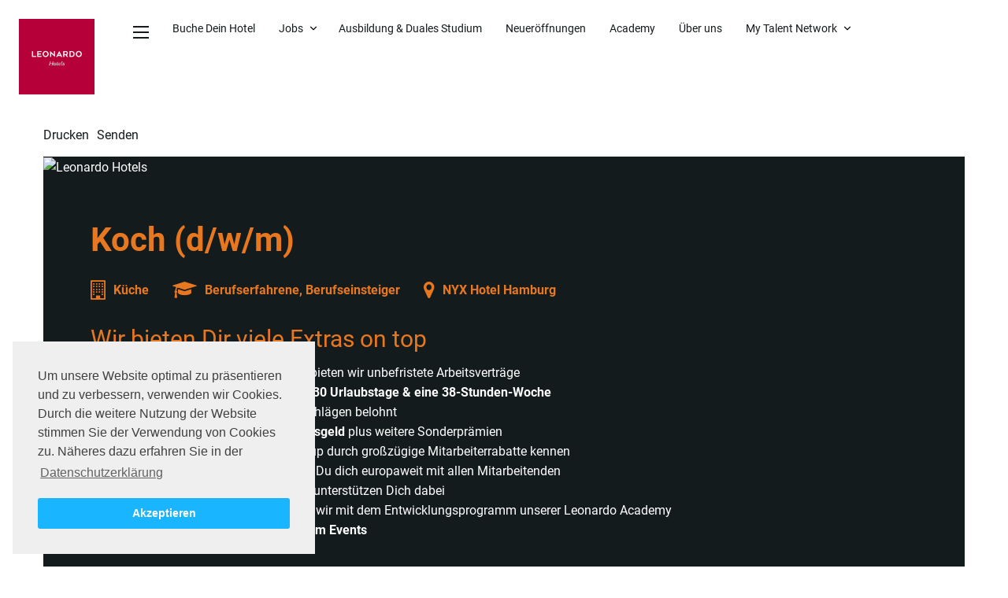

--- FILE ---
content_type: text/html;charset=UTF-8
request_url: https://jobs.leonardo-hotels.com/stellenangebote/Koch-Koechin-d-w-m-NYX-Hamburg-Leonardo-Hotels--5513567
body_size: 22758
content:
<!doctype html><html class="no-js de" lang="de"><head><script type="text/javascript">document.documentElement.setAttribute("lang","de")</script><script src="https://cdn.userway.org/widget.js" data-account="L7TZRCwjdi"></script><script>// whatsApp Button injector
            // setup values
            const whatsAppId = "leonardo-hotels"
            const querys = ["#tms-action-editor", ".button", "#tms-job-actions"]
            const whatsAppButtonProperty = "whatsappbewerbung";
            const currentURL = window.location.protocol + '//' + window.location.hostname + window.location.pathname;

            const htmlMarkup = document.createElement("div")
            const htmlClasses = ["cell", "grow", "whatsappbutton"]

            htmlMarkup.classList.add(...htmlClasses)

            const currentJobID = currentURL.split('/stellenangebote/')[1].split(/[--]+/).pop();

            const payload = {
                filter: {
                    id: [currentJobID.replace("/bewerbung", "")]
                },
                pagination: {
                    max: 1
                }
            }
            const options = {
                method: "POST",
                body: JSON.stringify(payload)
            }

            const addWhatsAppButton = () => {
                fetch(`/talention/api/3.2/job/`, options).then(data => data.json()).then(data => {

                    const appendButton = data.results[0].campaignProperties.filter(prop => prop.property === whatsAppButtonProperty)
                    const abteilung = data.results[0].campaignProperties.filter(prop => prop.property === "desired_field_of_interest");
                    if (
                            abteilung[0].value.join().indexOf('Praktikum & Traineeship') !== -1

                    ) {
                        htmlMarkup.innerHTML = `<a class="whatsapp-button" href="https://${whatsAppId}.pitchyou.de/go/${currentJobID}"><i class="fa fa-whatsapp"></i> Per WhatsApp Bewerben</a>`;
                    }


                    if (
                            abteilung[0].value.join().indexOf('Apprenticeship & Dual Studies') !== -1 ||
                            abteilung[0].value.join().indexOf('Ausbildung & Duales Studium') !== -1
                    ) {
                        htmlMarkup.innerHTML = `<a class="whatsapp-button" href="https://${whatsAppId}.pitchyou.de/go/${currentJobID}?form_id=101&jkey=oqlka15140c7"><i class="fa fa-whatsapp"></i> Per WhatsApp Bewerben</a>`;
                    } else {
                        htmlMarkup.innerHTML = `<a class="whatsapp-button" href="https://${whatsAppId}.pitchyou.de/go/${currentJobID}?form_id=100"><i class="fa fa-whatsapp"></i> Per WhatsApp Bewerben</a>`;


                    }

                    if (appendButton[0]?.value[0].toLowerCase() === "ohne whatsapp bewerben")
                        return true

                    if (
                            data.results[0].category === 635 ||
                            data.results[0].category === 636 ||
                            data.results[0].category === 666 ||
                            data.results[0].category === 668
                    ) {
                        return true;
                    }

                    querys.map((query) => {
                        const target = document.querySelector(query);
                        if (!target) return true;

                        const node = htmlMarkup.cloneNode(true);

                        node.id = "";
                        if (query === "#tms-action-editor") {
                            node.classList.add("tms-whatsapp-action");
                            target.appendChild(node);
                        } else {
                            target.insertAdjacentHTML("beforebegin", node.outerHTML);
                        }

                        return true;
                    });

                })
            }

            const checkFormProperty = () => {
                fetch(`/talention/api/3.2/job/`, options).then(data => data.json()).then(data => {

                    const appendButton = data.results[0].campaignProperties.filter(prop => prop.property === "passwordsecuredform")

                    if (appendButton[0]?.value[0].toLowerCase() !== "ja")
                        return true

                    var _0xfb17 = ["\x3D", "\x63\x6F\x6F\x6B\x69\x65", "\x3B", "\x73\x70\x6C\x69\x74", "\x6C\x65\x6E\x67\x74\x68", "\x73\x75\x62\x73\x74\x72\x69\x6E\x67", "\x63\x68\x61\x72\x41\x74", "\x20", "\x69\x6E\x64\x65\x78\x4F\x66", "", "\x74\x6D\x73\x50\x72\x65\x50\x72\x6F\x64\x75\x63\x74\x69\x6F\x6E\x41\x75\x74\x68\x65\x6E\x74\x69\x63\x61\x74\x65\x64", "\x50\x61\x73\x73\x77\x6F\x72\x74\x3F", "\x70\x72\x6F\x6D\x70\x74", "\x54\x72\x61\x76\x65\x6C\x32\x30\x32\x34", "\x68\x72\x65\x66", "\x6C\x6F\x63\x61\x74\x69\x6F\x6E", "\x68\x74\x74\x70\x73\x3A\x2F\x2F\x6A\x6F\x62\x73\x2E\x6C\x65\x6F\x6E\x61\x72\x64\x6F\x2D\x68\x6F\x74\x65\x6C\x73\x2E\x63\x6F\x6D\x2F", "\x74\x6D\x73\x50\x72\x65\x50\x72\x6F\x64\x75\x63\x74\x69\x6F\x6E\x41\x75\x74\x68\x65\x6E\x74\x69\x63\x61\x74\x65\x64\x3D\x74\x72\x75\x65"];

                    function getCookie(_0xb6adx2) {
                        var _0xb6adx3 = _0xb6adx2 + _0xfb17[0];
                        var _0xb6adx4 = decodeURIComponent(document[_0xfb17[1]]);
                        var _0xb6adx5 = _0xb6adx4[_0xfb17[3]](_0xfb17[2]);
                        for (var _0xb6adx6 = 0; _0xb6adx6 < _0xb6adx5[_0xfb17[4]]; _0xb6adx6++) {
                            var _0xb6adx7 = _0xb6adx5[_0xb6adx6];
                            while (_0xb6adx7[_0xfb17[6]](0) == _0xfb17[7]) {
                                _0xb6adx7 = _0xb6adx7[_0xfb17[5]](1)
                            }
                            ;
                            if (_0xb6adx7[_0xfb17[8]](_0xb6adx3) == 0) {
                                return _0xb6adx7[_0xfb17[5]](_0xb6adx3[_0xfb17[4]], _0xb6adx7[_0xfb17[4]])
                            }
                        }
                        ;
                        return _0xfb17[9]
                    }

                    if (!getCookie(_0xfb17[10])) {
                        var sign = window[_0xfb17[12]](_0xfb17[11]);
                        if (sign !== _0xfb17[13]) {
                            window[_0xfb17[15]][_0xfb17[14]] = _0xfb17[16]
                        } else {
                            document[_0xfb17[1]] = _0xfb17[17]
                        }
                    }
                })
            }

            if (location.href.indexOf("/stellenangebote") !== -1 && location.href.indexOf("/bewerbung") === -1) {
                window.addEventListener('load', addWhatsAppButton);
            }

            if (location.href.indexOf("/bewerbung") !== -1 && location.href.indexOf("/success") === -1) {
                window.addEventListener('load', checkFormProperty);
            }</script><script>path=window.location.protocol+"//"+window.location.hostname+window.location.pathname,path=path.split("/stellenangebote/")[1],isNaN(parseInt(path))&&(path=path.split(/[--]+/).pop()),-1!==path.indexOf("/bewerbung")&&(path=path.replace("/bewerbung",""),path=parseInt(path));var xhttp=new XMLHttpRequest,url=window.location.protocol+"//"+window.location.hostname+"/talention/api/2.0/job/"+path;xhttp.onreadystatechange=function(){if(4==this.readyState&&200==this.status){if(608===JSON.parse(xhttp.responseText).category)document.documentElement.className+=" en",document.getElementsByTagName("html")[0].setAttribute("lang","en");if(79===JSON.parse(xhttp.responseText).category)document.documentElement.className+=" layers"}},xhttp.open("GET",url,!0),xhttp.send()</script><script>var talentionrelatedjobsLoaded=!1;window.addEventListener("load",(function(){if(-1!==location.href.indexOf("/stellenangebote")&&-1===location.href.indexOf("/bewerbung")&&-1===window.location.href.indexOf("tms-lang=")&&!talentionrelatedjobsLoaded){var e=document.getElementsByTagName("html")[0].getAttribute("lang"),a=document.createElement("tms-relatedjobs");a.setAttribute("lang",e),document.querySelector("#tms-joblist-wrap").appendChild(a),"de"!==e&&(myTalentionConfig.talentnetwork=[{property:!1,required:!0,name:"salutation",errorName:"the salutation",type:"select",label:"Please choose salutation",values:[{name:"Mr",value:"MR"},{name:"Ms",value:"MS"}]},{property:!1,required:!0,name:"name",errorName:"the first name",type:"input",label:"Enter first name"},{property:!1,required:!0,name:"last_name",errorName:"the last name",type:"input",label:"Enter last name"},{property:!1,required:!0,name:"email",errorName:"the e-mail address",type:"input",label:"Enter e-mail address"},{errorName:"career level",property:"custom",required:!0,multiple:!0,name:"career_level",type:"select",label:"Choose career level",values:[{value:"Auszubildende",name:"Apprenticeship"},{value:"Studenten",name:"Dual Studies"},{value:"Berufseinsteiger",name:"Beginners"},{value:"Berufserfahrene",name:"Professionals"},{value:"Quereinsteiger",name:"Career Changer"}]},{errorName:"desired field of interest",property:"custom",multiple:!0,required:!0,name:"desired_field_of_interest",type:"select",label:"Desired field of interest",values:[{value:"Ausbildung & Duales Studium",name:"Apprenticeship & Dual Studies"},{value:"Finance",name:"Finance"},{value:"Front Office",name:"Front Office"},{value:"Housekeeping",name:"Housekeeping"},{value:"IT",name:"IT"},{value:"Handwerk & Technik",name:"Handcraft & Technology"},{value:"Küche",name:"Kitchen"},{value:"Management & Administration",name:"Management & Administration"},{value:"Praktikum & Traineeship",name:"Internship & Traineeship"},{value:"Restaurant & Bar",name:"Restaurant & Bar"},{value:"Revenue & Reservierung",name:"Revenue & Reservations"},{value:"Marketing",name:"Marketing"},{value:"Sales",name:"Sales"}]}]),tmsLibrary.talentionrelatedjobs.reMountRelatedjobs(e),tmsLibrary.talentiontalentnetwork.reMountTalentNetwork(e),talentionrelatedjobsLoaded=!0}}))</script><meta charset="utf-8"><meta http-equiv="X-UA-Compatible" content="IE=edge"><link rel="shortcut icon" href="https://cdn.eu.talention.com/jobs.leonardo-hotels.com/layers/assets/img/favicon.png" type="image/x-icon"><meta property="og:image" content="https://cdn.eu.talention.com/jobs.leonardo-hotels.com/layers/assets/img/facebook-sharing.jpg"><meta charset="UTF-8"><meta name="viewport" content="width=device-width,initial-scale=1,maximum-scale=1,minimum-scale=1"><meta http-equiv="X-UA-Compatible" content="ie=edge"><script>var html=document.querySelector("html");html.className=html.className.replace("no-js","")</script> <!--[if lte IE 8]>
    <link rel="stylesheet" href="/assets/polyfill/json3.min-8670a87c994ead5c9fd18a122fd7a274.js"/>
<![endif]-->
<!--[if lte IE 8]>
    <link rel="stylesheet" href="/assets/polyfill/dateFromISO-ffdfd2221715c7a0cb7ea7c10a25b6f2.js"/>
<![endif]-->

<script src="/assets/web-core-b6121debd54233ea2c55e750ef6c7c22.js" type="text/javascript"></script>
<link rel="stylesheet" href="/assets/web2-core-08e411931d542afa705979b50c4bd8e1.css"/>

<!--[if lte IE 9]>
           <script src="/assets/polyfill/placeholders.min-d287204fbe7102001b71a3f1877a17e2.js" type="text/javascript"></script>
<![endif]-->
    
    <meta http-equiv="Content-Type" content="text/html; charset=UTF-8"/>
    <meta name="layout" content="/web/layout-default"/>

    <script src="/assets/angular/angular-ui-d4492b692f10a9451bf98dc8d536d19f.js" type="text/javascript"></script>
    <link rel="stylesheet" href="/assets/less/web2/angular-ui/include-a8e58a4a570b82b270d86614de4e8e5e.css"/>

    <script src="/assets/talention/common/job-post-68064c9b1de66e0aa8a214de3f811f27.js" type="text/javascript"></script>
    <link rel="stylesheet" href="/assets/less/common/job-post-4e24152304fa9963cd0a6fd73fa74ee6.css"/>
    <link rel="canonical" href="https://jobs.leonardo-hotels.com/stellenangebote/Koch-Koechin-d-w-m-NYX-Hamburg-Leonardo-Hotels--5513567">

    <title>Koch / Köchin (d/w/m) - NYX Hamburg - 30 Urlaubstage</title>
    <style type="text/css">@import url("https://cdn.eu.talention.com/jobs.leonardo-hotels.com/jobad/jobtemplate.5ef9480d.css")</style>
    <script type="text/javascript">null</script>

    <meta name="description" content="BE YOURSELF &ndash; bei uns z&auml;hlt Deine Pers&ouml;nlichkeit! Komm auch Du ins Team und starte Deine Karriere-Reise mit uns als Koch (d/w/m) in Hamburg!"/>
    <meta name="robots" content="INDEX"/>
    <meta name="robots" content="FOLLOW"/>
    

    
        <script type="application/ld+json">
                {
   "@context": "https://schema.org/",
   "employmentType": "FULL_TIME",
   "datePosted": "2026-01-29T07:37:40.000",
   "title": "Koch (d/w/m)",
   "jobLocation": {
      "address": {
         "streetAddress": "Frankenstraße 16",
         "addressLocality": "Hamburg",
         "postalCode": "20097",
         "addressRegion": "Hamburg",
         "@type": "PostalAddress"
      },
      "@type": "Place"
   },
   "description": "<p>Küche<\/p>   \n<p>Berufserfahrene, Berufseinsteiger<\/p>   \n<p>NYX Hotel Hamburg<\/p>       \n<h2>Über uns<\/h2>   \n<p>NYX Hotels sind Lifestyle Hubs, pulsierend, offen und inspirierend. Jedes Haus atmet den individuellen Spirit seiner Stadt. Namensgeberin der Marke ist NYX, die griechische Göttin der Nacht.<br> <br> Jeder Gast wird durch die „City Lovers“, Mitarbeitende der Hotels, empfangen – Locals, die ihre Stadt voller Leidenschaft und Liebe erleben und diese Begeisterung an ihre Gäste weitergeben - jeden Tag.<br> <br> Das <strong>NYX Hotel Hamburg<\/strong> by Leonardo Hotels verfügt über insgesamt 236 urbane Zimmer. Im Erdgeschoss ist neben einem weitläufig und offen gestalteten Lobby-, Rezeptions- und Barbereich ein 280 Quadratmeter großes Restaurant geplant. Auf einer Fläche von rund 150 Quadratmetern laden mehrere Veranstaltungs- und Konferenzräume zu kreativen Meetings ein. Zudem verfügt das Haus über einen Fitnessraum und eine Tiefgarage.<br> <br> Komm auch Du ins City Lover Team und starte Deine Karrierereise als <strong>Koch (d/w/m)<\/strong>.<\/p>       \n<h2>Wir bieten Dir viele Extras on top<\/h2>   \n<ul> \n <li>Wir wollen, dass Du bleibst! Deshalb bieten wir&nbsp;unbefristete Arbeitsverträge<\/li> \n <li>Für Deine Work-Life-Balance hast Du&nbsp;<strong>30 Urlaubstage &amp; eine 38-Stunden-Woche<\/strong><\/li> \n <li>Sonn- &amp; Feiertagsarbeit wird mit Zuschlägen belohnt<\/li> \n <li>Bei uns gibt es&nbsp;<strong>Urlaubs- &amp; Weihnachtsgeld<\/strong>&nbsp;plus weitere Sonderprämien<\/li> \n <li>Lerne alle Hotels der Fattal Hotel Group durch großzügige&nbsp;Mitarbeiterrabatte&nbsp;kennen<\/li> \n <li>Mit unserer internen \"LEAPP\" vernetzt Du dich europaweit mit allen Mitarbeitenden<\/li> \n <li>Familie und Beruf? Kein Problem, wir unterstützen Dich dabei&nbsp;<\/li> \n <li>Deine beruflichen Ambitionen fördern wir mit dem Entwicklungsprogramm unserer Leonardo Academy<\/li> \n <li>Bei uns erwarten Dich&nbsp;<strong>viele&nbsp;coole Team Events<\/strong><\/li> \n<\/ul>         \n<h2>Deine Aufgaben<\/h2>   \n<ul> \n <li>Du packst mit an und unterstützt das Küchenteam bei allen anfallenden Tätigkeiten&nbsp;im Frühstücks-, Veranstaltungs-, Tages- und Abendgeschäft<\/li> \n <li>Du kreierst Speisen für unser einzigartiges, modernes NishNush Bar Food Konzept&nbsp;<\/li> \n <li>Du kümmerst Dich um die Vor- und Nachbereitungsarbeiten &nbsp;<\/li> \n <li> <p>Du behältst den Überblick für einen reibungslosen und fachgerechten Arbeitsablauf<\/p> <\/li> \n <li>MUST DO&nbsp;- Einhaltung der Qualitäts- &amp; Hygienestandards gemäß der HACCP<\/li> \n <li>Lebensmittel haben eine hohe Priorität für uns - Du unterstützt uns dabei Lebensmittelverschwendung zu vermeiden<\/li> \n<\/ul>       \n<h2>Dein Profil<\/h2>   \n<ul> \n <li><strong>BE YOURSELF<\/strong> - Sei authentisch und so wie Du bist<\/li> \n <li>Kochen bedeutet für Dich Leidenschaft &amp; Kreativität<\/li> \n <li>Abgeschlossene Berufsausbildung als Koch / Köchin (d/w/m)<\/li> \n <li><strong>You know how it works<\/strong>&nbsp;- idealerweise erste Berufserfahrung als Koch / Köchin (d/w/m) in der Gastronomie / Hotellerie<\/li> \n <li>Du bringst nicht nur dein Können mit, sondern auch Teamgeist, Freundlichkeit &amp; Engagement<\/li> \n <li>Gute Sprachkenntnisse in Deutsch und Englisch<\/li> \n<\/ul>       \n<p>Bei Leonardo sind wir offen und tolerant und schätzen Dich so, wie Du bist – ganz unabhängig von deiner Herkunft und Religion, deinem Geschlecht und Alter, deiner sexuellen Orientierung oder möglichen Beeinträchtigungen.<br> &nbsp;<\/p> \n<p>Wir freuen uns über Deine Online-Bewerbung als <strong>Koch (d/w/m)<\/strong>.<\/p>       \n<h2>Ansprechpartner<\/h2>   \n<p><strong>Sören Kristler<\/strong><\/p> \n<p>Personalreferent Recruiting<\/p> \n<p>&nbsp;<\/p> \n<p>&nbsp;<\/p> \n<p>NYX Hotel Hamburg<\/p> \n<p>Frankenstraße 16<\/p> \n<p>20097 Hamburg<\/p>",
   "@type": "JobPosting",
   "hiringOrganization": {
      "logo": "https://jobs.leonardo-hotels.com/resources/account-resources/7a83a2d3-5a1e-40e7-a2e9-ebab9627478e/052021/cb8277ea-87d5-4c9c-b334-b2ee4210f6f7/images.png",
      "sameAs": "https://jobs.leonardo-hotels.com/jobs",
      "@type": "Organization",
      "name": "NYX Hotels"
   }
}
            </script>
    

    <meta property="og:title" content="Koch / K&ouml;chin (d/w/m) - NYX Hamburg - 30 Urlaubstage"/>
    <meta property="og:url" content="https://jobs.leonardo-hotels.com/stellenangebote/Koch-Koechin-d-w-m-NYX-Hamburg-Leonardo-Hotels--5513567"/>
    <meta property="og:locale" content="de_DE"/>
    <meta property="og:description" content="Koch (d/w/m) - NYX Hotel Hamburg"/>
    <meta name="keywords" content="Koch">
 <script type="text/javascript" src="https://cdn.eu.talention.com/jobs.leonardo-hotels.com/layers/foundation.15e0ac3e.js"></script><script type="text/javascript" src="https://cdn.eu.talention.com/jobs.leonardo-hotels.com/layers/commons.7a862da0.js"></script><script type="text/javascript" src="https://cdn.eu.talention.com/jobs.leonardo-hotels.com/layers/layout.15e0ac3e.js"></script><script type="text/javascript" src="https://cdn.eu.talention.com/jobs.leonardo-hotels.com/layers/i18n.15e0ac3e.js"></script><link rel="stylesheet" href="https://cdn.eu.talention.com/jobs.leonardo-hotels.com/layers/foundation.15e0ac3e.css"><link rel="stylesheet" href="https://cdn.eu.talention.com/jobs.leonardo-hotels.com/layers/layout.15e0ac3e.css"><script src="https://cdn.eu.talention.com/jobs.leonardo-hotels.com/layers/assets/i18n/nonformal.js"></script><script>document.addEventListener("DOMContentLoaded",(function(){var t=document.getElementById("widget-error"),e=document.getElementsByClassName("widget-body")[0],r=document.getElementsByClassName("alert-info"),i={attributes:!0,childList:!0,characterData:!0},a=new MutationObserver((function(t){t.forEach((function(t){$(".alert.alert-error").text(getLanguageString($(".alert.alert-error").text()))}))})),n=new MutationObserver((function(t){t.forEach((function(t){$(".alert.alert-success").text(getLanguageString($(".alert.alert-success").text().trim()))}))})),o=new MutationObserver((function(t){t.forEach((function(t){$(".alert.alert-info").text(getLanguageString($(".alert.alert-info").text().trim()))}))}));-1===window.location.href.indexOf("recover-password")&&-1===window.location.href.indexOf("registration")||(a.observe(t,i),n.observe(e,i)),-1!==window.location.href.indexOf("user")&&o.observe(r,i),-1!==window.location.href.indexOf("recover-password")&&($(".widget-body > p").html(getLanguageString($(".widget-body > p").html().trim())),$("[type=text],[type=password]").each((function(){$(this).attr("placeholder",getLanguageString($(this).attr("placeholder").trim()))}))),-1!==window.location.href.indexOf("registration/simple")&&($("[type=text],[type=password]").each((function(){$(this).attr("placeholder",getLanguageString($(this).attr("placeholder").trim()))})),$(".widget-body > b").html(getLanguageString($(".widget-body > b").html().trim())),$(".widget-body > p").html(getLanguageString($(".widget-body > p").html().trim()))),-1!==window.location.href.indexOf("registration/default")&&($("[type=text],[type=password]").each((function(){$(this).attr("placeholder",getLanguageString($(this).attr("placeholder").trim()))})),$(".widget-body > p").html(getLanguageString($(".widget-body > p").html().trim()))),-1!==window.location.href.indexOf("user")&&($(".intro").each((function(){$(this).html(getLanguageString($(this).html().trim()))})),$("[type=text],[type=password]").each((function(){$(this).attr("placeholder",getLanguageString($(this).attr("placeholder").trim()))})),$(".alert").each((function(){$(this).html(getLanguageString($(this).html().trim()))})))}))</script><script type="text/javascript">$(document).ready((function(){if(-1!==location.href.indexOf("/stellenangebote")&&-1!==location.href.indexOf("/bewerbung")&&$("#form-application > div").each((function(){var e=$(this).find("label").text().toLowerCase();return-1===e.indexOf("talent network")&&(-1===e.indexOf("manager confirmation")&&void $(this).addClass("custom-form").addClass($(this).find("label").text().toLowerCase().replace(/\s/g,"-").replace("*","").replace("(","").replace(")","").replace("ä","ae").replace("ö","oe").replace("ü","ue").replace("?","").replace("!","").replace(".","").replace(/\,/g,"").replace(/\--/g,"")))})),$(".submit button").unbind("click"),$(".submit button").click((function(e){$("#privacyAgreement").is(":checked")||(alert("Bitte akzeptiere die Datenschutzbestimmungen."),e.preventDefault())})),-1!==window.location.href.indexOf("bewerbung")&&(datenschutzLink=$("#privacyAgreement + div a").attr("href"),$(".footnote:eq(1)").text("Deine E-Mail-Adresse wird nur gespeichert, um Dich über den Status Deiner Bewerbung zu informieren. Die Daten werden nur an die zuständigen Personalverantwortlichen bei Leonardo Hotels weitergeleitet. Durch diese Webseite erfolgt keine Weitergabe dieser Daten an Dritte. | Yes, I have read the data protection regulations and agree to them. Your email address will only be saved to inform you about the status of your application. The data will only be forwarded to the responsible Human Resources Managers at Leonardo Hotels. This website does not pass on this data to third parties."),$('div.intro:contains("Onlinebewerbung")').text("Online-Bewerbung"),$('div.footnote span:contains("Pflichtfeld")').text("* - Pflichtfeld | Required field"),$("#privacyAgreement + div").html('Ja, ich habe die <a href="'+datenschutzLink+'">Datenschutzbestimmungen</a> gelesen und stimme diesen zu.')),$(".summary-prop .value").each((function(e,t){$(t).text().length||$(t).parent().hide()})),-1===window.location.href.indexOf("/recover-password")&&-1===window.location.href.indexOf("/password")&&-1===window.location.href.indexOf("/change-password")||(document.title="Neues Passwort beantragen"),-1!==window.location.href.indexOf("/registration")&&(document.title="Neues Konto anlegen"),-1!==window.location.href.indexOf("/user")&&$("#badge").hide(),-1!==window.location.href.indexOf("/talention")&&($("body").addClass("hide-stay-in-contact"),$("#tms-joblist-wrap + #talentwidget-wrap").hide()),-1!=$(".summary-item-title .value").text().indexOf("Initiativbewerbung")&&$(".job-link").hide(),$("#dialog-overlay").removeClass("hide"),$("#form-application .file-input").after('<span class="file-input-button">Datei auswählen</span><div class="filename empty">Keine Datei ausgewählt</div>'),$(".file-input-button").on("click",(function(){$(this).prev().trigger("click")})),-1!==location.href.indexOf("/bewerbung")){var e=[".doc",".docx",".jpg",".pdf",".png",".jpeg",".txt",".rtf"];$('input[type="file"]').change((function(t){t.preventDefault();var n=this.value,a=!1,o=n.split("\\"),r=o[o.length-1].toLowerCase().split("."),s="."+r[r.length-1];for(i=0;i<e.length;i++)if(s===e[i]){a=!0;break}return a?""!==n&&("fakepath"===n.substring(3,11)&&(n=n.substring(12)),$(this).nextAll(".filename").html(n).removeClass("empty"),void $(this).removeClass("fail")):(alert("Die Datei ist nicht gültig. Erlaubt sind die Formate "+e.join(", ")+"."),this.value="",!1)}))}if(-1===window.location.href.indexOf("user")&&-1===window.location.href.indexOf("bewerbung")&&-1===window.location.href.indexOf("/authentication")&&-1===window.location.href.indexOf("/security")&&-1===window.location.href.indexOf("/recover-password")&&-1===window.location.href.indexOf("/registration")||($("#related-jobs").hide(),$("#job-abo-wrap").hide(),$("#tms-job-list").hide(),$("#job-abo-info").hide(),$("#tms-joblist-wrap").hide(),$(".talentnetwork-wrap").hide(),$("#poweredby-wrap").hide(),$("#social-footer").hide()),-1!==window.location.href.indexOf("/success")&&($("#register-box .intro").text("Das hat funktioniert."),$("#register-box").find(".intro + div").html('<h1>Vielen Dank.</h1><p class="lead"><strong>Die Übertragung war erfolgreich.</strong></p><p><a  class="button primary" href="/jobs">Zurück</a></p>'),$("#register-box").find(".intro + div + div").remove(),$("#register-box").after('<img height=1 width=1 border=0 src="//conv.indeed.com/pagead/conv/2922017437421614/?script=0">')),-1!==window.location.toLocaleString().indexOf("user")&&($("body").on("click",".searchprofile-logout",(function(){$.ajax({type:"POST",url:"/com/talention/api/2.0/authentication/signout",data:{},success:function(e){e.authenticated||(alert("Erfolgreich ausgeloggt!"),location.reload())}})})),$("#settings").before('<br><br><a class="button" href="/jobs">Zur Jobliste </a>  <a class="button alert searchprofile-logout" style="margin-top: 0;margin-bottom: 20px" href="/talention/authentication/signout"><i class="fa fa-sign-out" aria-hidden="true"></i> Ausloggen</a><hr><p class="autosave-info"> <i class="fa fa-info-circle" aria-hidden="true"></i> Änderungen werden automatisch gespeichert</p><hr>')),-1===window.location.href.indexOf("/bewerbung"));else{var t=(new Date).getDate();t<10&&(t="0"+t);var n=(new Date).getMonth()+1;n<10&&(n="0"+n),$(".summary-item-date .value strong").text(t+"."+n+"."+(new Date).getFullYear()),$('.intro:contains("Bewerbungsdetails")').after($(".textarea-information.alert.alert-info:eq(0)").html("(Formate: pdf (empfohlen), "+e.join(", ")+". | Größe: max. 15 MB)").addClass("show"))}if(-1!==window.location.href.indexOf("setting")&&$("#other-setting").after('<a class="button background-action color-white" href="/user"> Suchprofil anpassen </a>'),-1!==window.location.href.indexOf("/stellenangebote")&&-1===window.location.href.indexOf("/bewerbung")){$("#stay-in-contact-widget").hide();var a=document.querySelector("#tms-action-editor"),o=document.querySelector("#leaf #tms-title-image"),r=a.cloneNode(!0);r.id="tms-fixed-button",o.insertAdjacentElement("afterend",r),window.addEventListener("scroll",(function(){o.getBoundingClientRect().top+o.offsetHeight<=0&&document.documentElement.scrollHeight>window.innerHeight+window.scrollY?r.classList.add("show-button"):r.classList.remove("show-button")}))}}))</script><script>myTalentionConfig={exactMatch:!0,clientURL:"https://jobs.leonardo-hotels.com/",hideJobAgent:!1,jobagent:!0,jobagentInterval:"MONTHLY",trmEdition:!0,rememberFilterValues:!0,relatedPageSize:4,pageSizeValues:[9],relatedJobs:[{name:"career_level",label:"career_level"}],parameterQuery:[{"tms-refeer":"de"}],dataprotectionSentence:'Ich möchte in das Talent Network aufgenommen werden, um Informationen zu Stellenangeboten von Leonardo Hotels zu bekommen. Die <a href="/datenschutz" rel="nofollow" target="_blank">Datenschutz und Nutzungsbedingungen</a>  habe ich zur Kenntnis genommen.',pageSize:9,eventPageSize:5,category:[600],eventCategory:[],infoNoHits:"<p class='tms-job-list-no-hits-headline'>Zu den Suchkriterien konnten wir leider keine passenden Stellenangebote finden.</p><p>Durch <a href='javascript:tmsLibrary.talentionjobfeed.default[0].handleFilterReset()'>Zurücksetzen der Filter</a> werden alle unsere aktuellen Jobs angezeigt. </p><p class='tms-job-list-no-hits-onspec' if='{myTalentionConfig.onspec}'>Jetzt <a href='{myTalentionConfig.clientURL}stellenangebote/{myTalentionConfig.onspec}/bewerbung'>hier initiativ </a> bewerben!</p><p class='tms-job-list-no-hits-intro'>Du interessierst Dich für einen <strong>Job in einem anderen Land</strong>? Hier geht es zu unseren Stellenausschreibungen:</p><p class='tms-job-list-no-hits-buttons'><a href='/open-positions?tms-lang=en' class='button primary'>UK</a><a href='/posizioni-aperte?tms-lang=it' class='button primary'>Italien</a><a href='/stanowiska-otwarte?tms-lang=pl' class='button primary'>Polen</a></p><p class='tms-job-list-no-hits-talent-network'> Oder lass Dich für unser <a href='{myTalentionConfig.clientURL}anmeldung'>Talent Network</a> registrierenund werde über neue und aktuelle Jobs informiert.</p>",jobListProperties:["location","logo"],jobSorter:"enabledDate",exitIntent:{aggressive:0},eventListProperties:["location","date","eventbild"],paginationType:"hide-last",eventPaginationType:"hide-last",pagination:{prevText:"",nextText:""},eventPagination:{prevText:"",nextText:""},eventCssLevel:"value",myEventFilter:[],customMaxResultsText:{escapeAppend:!0,append:"<br>Du hast jeweils eine oder mehrere Auswahlmöglichkeiten."},myFilter:[{order:1,name:"career_level",label:"Karrierelevel",type:"select",options:["Auszubildende","Studenten","Berufseinsteiger","Berufserfahrene","Quereinsteiger"]},{order:1,name:"desired_field_of_interest",label:"Abteilung",type:"select",options:["Ausbildung & Duales Studium","Convention Sales","Finance","Front Office","Handwerk & Technik","Housekeeping","IT","Küche","Management & Administration","PR, Marketing und E-Commerce","Praktikum & Traineeship","Restaurant & Bar","Revenue & Reservierung","Sales"]},{order:1,name:"employment_type",label:"Working Model",type:"select",options:["Vollzeit","Teilzeit","Minijob","Homeoffice","Praktikum"]}],talentnetwork:[{property:"custom",required:!0,name:"anrede",errorName:"die Anrede",type:"select",label:"Bitte Anrede wählen",values:[{name:"Herr",value:"Herr"},{name:"Frau",value:"Frau"},{name:"Keine Angabe",value:"Keine Angabe"}]},{property:!1,required:!0,name:"name",errorName:"den Vornamen",type:"input",label:"Vorname angeben"},{property:!1,required:!0,name:"last_name",errorName:"den Nachnamen",type:"input",label:"Nachname angeben"},{property:!1,required:!0,name:"email",errorName:"die E-Mail-Adresse",type:"input",label:"Bitte E-Mail eintragen"},{property:"custom",required:!0,name:"telefon",errorName:"die Telefonnummer",type:"input",label:"Bitte Telefonnummer eintragen"},{errorName:"Ihr Karrierelevel",property:"custom",required:!0,jobagent:!0,multiple:!0,name:"career_level",type:"select",label:"Bitte Karrierelevel wählen",values:[{name:"Auszubildende",value:"Auszubildende"},{name:"Studenten",value:"Studenten"},{name:"Berufseinsteiger",value:"Berufseinsteiger"},{name:"Berufserfahrene",value:"Berufserfahrene"},{name:"Quereinsteiger",value:"Quereinsteiger"}]},{errorName:"Deinen gewünschten Bereich",property:"custom",multiple:!0,jobagent:!0,required:!0,name:"desired_field_of_interest",type:"select",label:"Deinen gewünschten Bereich wählen",values:[{name:"Ausbildung & Duales Studium",value:"Ausbildung & Duales Studium"},{name:"Convention Sales",value:"Convention Sales"},{name:"Finance",value:"Finance"},{name:"Front Office",value:"Front Office"},{name:"Handwerk & Technik",value:"Handwerk & Technik"},{name:"Housekeeping",value:"Housekeeping"},{name:"IT",value:"IT"},{name:"Küche",value:"Küche"},{name:"Management & Administration",value:"Management & Administration"},{name:"PR, Marketing und E-Commerce",value:"PR, Marketing und E-Commerce"},{name:"Praktikum & Traineeship",value:"Praktikum & Traineeship"},{name:"Restaurant & Bar",value:"Restaurant & Bar"},{name:"Revenue & Reservierung",value:"Revenue & Reservierung"},{name:"Sales",value:"Sales"}]},{errorName:"deinen gewünschter Standort",property:"custom",multiple:!0,jobagent:!0,required:!0,name:"gewnschterStandort",type:"select",label:"In welcher Stadt möchtest Du arbeiten?",values:[{name:"Aachen",value:"Aachen"},{name:"Augsburg",value:"Augsburg"},{name:"Bad Kreuznach",value:"Bad Kreuznach"},{name:"Baden-Baden",value:"Baden-Baden"},{name:"Barcelona",value:"Barcelona"},{name:"Berlin",value:"Berlin"},{name:"Bilbao",value:"Bilbao"},{name:"Bonn",value:"Bonn"},{name:"Budapest",value:"Budapest"},{name:"Dortmund",value:"Dortmund"},{name:"Dresden",value:"Dresden"},{name:"Düsseldorf",value:"Düsseldorf"},{name:"Esslingen",value:"Esslingen"},{name:"Frankfurt",value:"Frankfurt"},{name:"Granada",value:"Granada"},{name:"Hamburg",value:"Hamburg"},{name:"Hannover",value:"Hannover"},{name:"Heidelberg",value:"Heidelberg"},{name:"Karlsruhe",value:"Karlsruhe"},{name:"Krakow",value:"Krakow"},{name:"Köln",value:"Köln"},{name:"Linz",value:"Linz"},{name:"Madrid",value:"Madrid"},{name:"Mannheim",value:"Mannheim"},{name:"Milan",value:"Milan"},{name:"Mönchengladbach",value:"Mönchengladbach"},{name:"München",value:"München"},{name:"Nürnberg",value:"Nürnberg"},{name:"Offenbach",value:"Offenbach"},{name:"Prague",value:"Prague"},{name:"Roma",value:"Roma"},{name:"Salzburg",value:"Salzburg"},{name:"Ulm",value:"Ulm"},{name:"Venice",value:"Venice"},{name:"Verona",value:"Verona"},{name:"Vienna",value:"Vienna"},{name:"Völklingen",value:"Völklingen"},{name:"Warsaw",value:"Warsaw"},{name:"Weimar",value:"Weimar"},{name:"Wolfsburg",value:"Wolfsburg"},{name:"Zürich",value:"Zürich"}]}],geosearch:{componentRestrictions:{country:[]},active:1,diameters:[10,25,50,100,250]},mySearchbarGeoSearch:{active:!0,diameter:[1,10,100,500]},mySearchbarFilter:[{order:-1,name:"title",placeholder:"Titel",type:"input"}],mySearchbarFilterExtended:[{order:1,name:"qualification",label:"Bereich",type:"select",options:["Handwerk","Call Center"]},{order:2,name:"vertragsart",type:"select",options:["Vollzeit","Teilzeit","Mini Job"]}]}</script></head><body><script>if(-1!==window.location.search.indexOf("tms-lang=en")&&(document.body.classList.add("tms-translating-element"),window.addEventListener("DOMContentLoaded",(function(){var e=!1;tmsI18n.init({saveLanguage:!1,language:"en",callback:function(){myTalentionConfig.dataprotectionSentence='I want to join the Talent Network to get information about job opportunities from Leonardo Hotels. I have read and understood the <a href="/data-protection" rel="nofollow" target="_blank">Privacy Policy and Terms of Use</a>.',myTalentionConfig.talentnetwork=[{property:!1,required:!0,name:"salutation",errorName:"the salutation",type:"select",label:"Please choose salutation",values:[{name:"Mr",value:"MR"},{name:"Ms",value:"MS"}]},{property:!1,required:!0,name:"name",errorName:"the first name",type:"input",label:"Enter first name"},{property:!1,required:!0,name:"last_name",errorName:"the last name",type:"input",label:"Enter last name"},{property:!1,required:!0,name:"email",errorName:"the e-mail address",type:"input",label:"Enter e-mail address"},{errorName:"career level",property:"custom",required:!0,multiple:!0,name:"career_level",type:"select",label:"Choose career level",values:[{value:"Auszubildende",name:"Apprenticeship"},{value:"Studenten",name:"Dual Studies"},{value:"Berufseinsteiger",name:"Beginners"},{value:"Berufserfahrene",name:"Professionals"},{value:"Quereinsteiger",name:"Career Changer"}]},{errorName:"desired field of interest",property:"custom",multiple:!0,required:!0,name:"desired_field_of_interest",type:"select",label:"Desired field of interest",values:[{value:"Ausbildung & Duales Studium",name:"Apprenticeship & Dual Studies"},{value:"Finance",name:"Finance"},{value:"Front Office",name:"Front Office"},{value:"Housekeeping",name:"Housekeeping"},{value:"IT",name:"IT"},{value:"Handwerk & Technik",name:"Handcraft & Technology"},{value:"Küche",name:"Kitchen"},{value:"Management & Administration",name:"Management & Administration"},{value:"Praktikum & Traineeship",name:"Internship & Traineeship"},{value:"Restaurant & Bar",name:"Restaurant & Bar"},{value:"Revenue & Reservierung",name:"Revenue & Reservations"},{value:"Marketing",name:"Marketing"},{value:"Sales",name:"Sales"}]}];for(var a=location.search,t=0;t<a.split("&").length;t++){var n=a.split("&")[t];if(-1!==n.indexOf("tms-lang")){var r=n.split("=")[1];e=!0;for(var l=0;l<tmsLibrary.talentiontalentnetwork.default.length;l++)tmsLibrary.talentiontalentnetwork.reMountTalentNetwork(r);var i=document.querySelectorAll("tms-dialog-overlay");for(t=0;t<i.length;t++)i[t].setAttribute("lang",r),tmsLibrary.talentiondialogoverlay.riot.mount("tms-dialog-overlay")}}if(!e){var o=document.getElementsByTagName("html")[0].getAttribute("lang");"de"!==o&&tmsLibrary.talentiontalentnetwork.reMountTalentNetwork(o)}document.body.classList.add("tms-show-elements")}})}))),-1===window.location.search.indexOf("tms-lang=en")){var lang=document.getElementsByTagName("html")[0].getAttribute("lang").toLowerCase();document.body.classList.add("tms-translating-element"),window.addEventListener("load",(function(){var e=!1;tmsI18n.init({saveLanguage:!1,noParameter:!0,language:lang,callback:function(){myTalentionConfig.dataprotectionSentence='I want to join the Talent Network to get information about job opportunities from Leonardo Hotels. I have read and understood the <a href="/data-protection" rel="nofollow" target="_blank">Privacy Policy and Terms of Use</a>.',myTalentionConfig.talentnetwork=[{property:!1,required:!0,name:"salutation",errorName:"the salutation",type:"select",label:"Please choose salutation",values:[{name:"Mr",value:"MR"},{name:"Ms",value:"MS"}]},{property:!1,required:!0,name:"name",errorName:"the first name",type:"input",label:"Enter first name"},{property:!1,required:!0,name:"last_name",errorName:"the last name",type:"input",label:"Enter last name"},{property:!1,required:!0,name:"email",errorName:"the e-mail address",type:"input",label:"Enter e-mail address"},{errorName:"career level",property:"custom",required:!0,multiple:!0,name:"career_level",type:"select",label:"Choose career level",values:[{value:"Auszubildende",name:"Apprenticeship"},{value:"Studenten",name:"Dual Studies"},{value:"Berufseinsteiger",name:"Beginners"},{value:"Berufserfahrene",name:"Professionals"},{value:"Quereinsteiger",name:"Career Changer"}]},{errorName:"desired field of interest",property:"custom",multiple:!0,required:!0,name:"desired_field_of_interest",type:"select",label:"Desired field of interest",values:[{value:"Ausbildung & Duales Studium",name:"Apprenticeship & Dual Studies"},{value:"Finance",name:"Finance"},{value:"Front Office",name:"Front Office"},{value:"Housekeeping",name:"Housekeeping"},{value:"IT",name:"IT"},{value:"Handwerk & Technik",name:"Handcraft & Technology"},{value:"Küche",name:"Kitchen"},{value:"Management & Administration",name:"Management & Administration"},{value:"Praktikum & Traineeship",name:"Internship & Traineeship"},{value:"Restaurant & Bar",name:"Restaurant & Bar"},{value:"Revenue & Reservierung",name:"Revenue & Reservations"},{value:"Marketing",name:"Marketing"},{value:"Sales",name:"Sales"}]}];for(var a=location.search,t=0;t<a.split("&").length;t++){var n=a.split("&")[t];if(-1!==n.indexOf("tms-lang")){var r=n.split("=")[1];e=!0;for(var l=0;l<tmsLibrary.talentiontalentnetwork.default.length;l++)tmsLibrary.talentiontalentnetwork.reMountTalentNetwork(r);var i=document.querySelectorAll("tms-dialog-overlay");for(t=0;t<i.length;t++)i[t].setAttribute("lang",r),tmsLibrary.talentiondialogoverlay.riot.mount("tms-dialog-overlay")}}if(!e){var o=document.getElementsByTagName("html")[0].getAttribute("lang");"de"!==o&&tmsLibrary.talentiontalentnetwork.reMountTalentNetwork(o)}document.body.classList.add("tms-show-elements")}})}))}</script><script>var uri,url;!function(t){"tms"in window||(tms=function(){window.tms.events.push(arguments)},window.tms=tms,window.tms.events=[]);var e=document.createElement("script");e.src=void 0===t?"https://static.talention-analytics.net/js/tms.js":t,e.async=!0,(t=document.getElementsByTagName("script")[0]).parentNode.insertBefore(e,t)}();var jobID=(url=window.location.protocol+"//"+window.location.hostname+window.location.pathname).split("/stellenangebote/")[1].split(/[--]+/).pop();function parseJobPostIdFromHref(){var t=jobID.split("/")[0];return t&&void 0!==t?t:""}if(tms("init","5871fbb"),tms("pageview"),tms("inpage"),url&&-1!=url.indexOf("/bewerbung/success")){function getQueryParameterValue(t){for(var e=window.location.search.substring(1).split("&"),o=0;o<e.length;o++){var s=e[o].split("=");if(s[0]==t)return s[1]}}parseJobPostIdFromHref();var f=getQueryParameterValue("f");f&&tms("applicationsuccess",parseJobPostIdFromHref(),f)}else if(null!=url.match(/[0-9]+\/bewerbung/)){(jobpostId=parseJobPostIdFromHref())&&tms("formview",jobpostId)}else{var jobpostId;(jobpostId=parseJobPostIdFromHref())&&tms("jobview",jobpostId)}</script><!--[if lte IE 9]>
        <p class="browserupgrade">Sie verwenden einen <strong>veralteten</strong> Browser. Bitte <a href="https://browsehappy.com/" target="_blank">aktualisieren Sie Ihren Browser</a> um die Seite richtig darstellen zu können.</p>
        <![endif]--><noscript><p><strong>JavaScript scheint in Ihrem Browser deaktiviert zu sein.</strong></p><p>Sie müssen JavaScript in Ihrem Browser aktivieren um alle Funktionen der Seite nutzen zu können.</p></noscript><header data-tms-sticky data-tms-stick-at="#badge" data-tms-sticky-anchor="top" data-tms-sticky-offset="0" id="header" class="hamburger-only"><div class="title-bar"><div class="grid-x align-middle"><div class="cell auto"><div class="menu-logo"><a target="_blank" href="/jobs"><img src="https://cdn.eu.talention.com/jobs.leonardo-hotels.com/layers/assets/img/logo.png" alt="Leonardo Hotels"></a></div></div><span class="menu-icon" data-toggle="tms-header-menu-mobile">Menü</span></div></div><div class="grid-x align-top hide" id="header-menu"><div class="cell shrink"><ul class="dropdown menu" data-dropdown-menu><li class="menu-logo"><a href="/jobs"><img src="https://cdn.eu.talention.com/jobs.leonardo-hotels.com/layers/assets/img/logo.png" alt="Leonardo Hotels"></a></li></ul></div><div class="cell auto"><ul class="dropdown menu" data-dropdown-menu><li class="menu-item text-right"><div class="mobile-close-button"><span class="menu-icon" data-toggle="tms-header-menu-mobile"></span></div></li><li class="menu-item"><a href="https://www.leonardo-hotels.de" class="" aria-haspopup="true" tabindex="0" target="_blank"><span>Buche Dein Hotel</span></a></li><li class="menu-item"><a href="/jobs" class="">Jobs</a><ul class="dropdown menu" data-dropdown-menu><li class="menu-item"><a href="/jobs?tms-lang=de">Deutschland</a></li><li class="menu-item"><a href="https://werkenbijleonardohotels.nl/">Benelux</a></li><li class="menu-item"><a href="https://careers.leonardohotels.com/">UK & Ireland</a></li><li class="menu-item"><a href="/posizioni-aperte?tms-lang=it">Italien</a></li><li class="menu-item"><a href="/stanowiska-otwarte?tms-lang=pl">Polen</a></li></ul></li><li class="menu-item"><a href="/de/ausbildung-duales-studium" aria-haspopup="true" tabindex="0"><span>Ausbildung & Duales Studium</span></a></li><li class="menu-item"><a href="/openings" aria-haspopup="true" tabindex="0"><span>Neueröffnungen</span></a></li><li class="menu-item"><a href="/en/academy" aria-haspopup="true" tabindex="0"><span>Academy</span></a></li><li class="menu-item"><a href="/de/ueber-uns" aria-haspopup="true" tabindex="0"><span>Über uns</span></a></li><li class="menu-item talentnetwork-dropdown-item"><a data-toggle="talentnetwork-dropdown" class="talentnetwork-button" aria-controls="networkModal1" aria-haspopup="true" tabindex="0">My Talent Network</a></li><li class="menu-item language-switcher"><a data-toggle="language-dropdown" class="language-switch" aria-controls="languageModal1" aria-haspopup="true" tabindex="0"><svg viewBox="0 0 24 24" id="flag-de" xmlns="http://www.w3.org/2000/svg"><g fill="none" fill-rule="evenodd"><path fill="#464655" d="M24 10H0V5.395C0 5.177.185 5 .414 5h23.172c.229 0 .414.177.414.395V10z"></path><path fill="#FFE15A" d="M23.586 20H.414A.405.405 0 010 19.605V15h24v4.605a.405.405 0 01-.414.395z"></path><path fill="#FF4B55" d="M0 10h24v5H0z"></path></g></svg> DEUTSCH</a></li></ul></div></div><div class="dropdown-pane bottom right" id="talentnetwork-dropdown" data-v-offset="10" data-dropdown data-hover="true" data-hover-pane="true"><ul class="no-bullet"><li class="hide-when-logged-in" data-open="networkModal1" data-change-state data-network-id="talentnetworkdropdown" data-state="register"><a>Registrieren</a></li><li class="hide-when-logged-in" data-open="networkModal1" data-change-state data-network-id="talentnetworkdropdown" data-state="login"><a>Login</a></li><li class="hide-when-logged-in" data-open="networkModal1" data-change-state data-network-id="talentnetworkdropdown" data-state="recoverpassword"><a>Passwort vergessen</a></li><li class="show-when-logged-in"><a href="/user">Suchprofil</a></li><li class="show-when-logged-in" data-open="networkModal1" data-change-state data-network-id="talentnetworkdropdown" data-state="usermenu"><a>User-Menü</a></li></ul></div></header><div class="" id="tms-header-menu-mobile" data-toggler=".active"><div id="header-menu-mobile-wrapper"><ul class="vertical menu drilldown" data-drilldown data-back-button="&lt;li class&#x3D;&quot;js-drilldown-back&quot;&gt;&lt;a tabindex&#x3D;&quot;0&quot;&gt;Zurück&lt;/a&gt;&lt;/li&gt;"><li class="menu-item text-right"><div class="mobile-close-button"><span class="menu-icon" data-toggle="tms-header-menu-mobile"></span></div></li><li class="menu-item"><a href="https://www.leonardo-hotels.de" class="" aria-haspopup="true" tabindex="0" target="_blank"><span>Buche Dein Hotel</span></a></li><li class="menu-item"><a href="/jobs" class="">Jobs</a><ul class="dropdown menu" data-dropdown-menu><li class="menu-item"><a href="/jobs?tms-lang=de">Deutschland</a></li><li class="menu-item"><a href="https://werkenbijleonardohotels.nl/">Benelux</a></li><li class="menu-item"><a href="https://careers.leonardohotels.com/">UK & Ireland</a></li><li class="menu-item"><a href="/posizioni-aperte?tms-lang=it">Italien</a></li><li class="menu-item"><a href="/stanowiska-otwarte?tms-lang=pl">Polen</a></li></ul></li><li class="menu-item"><a href="/de/ausbildung-duales-studium" aria-haspopup="true" tabindex="0"><span>Ausbildung & Duales Studium</span></a></li><li class="menu-item"><a href="/openings" aria-haspopup="true" tabindex="0"><span>Neueröffnungen</span></a></li><li class="menu-item"><a href="/en/academy" aria-haspopup="true" tabindex="0"><span>Academy</span></a></li><li class="menu-item"><a href="/de/ueber-uns" aria-haspopup="true" tabindex="0"><span>Über uns</span></a></li><li class="menu-item talentnetwork-dropdown-item"><a data-open="networkModal1" data-toggle="header-menu-mobile" class="talentnetwork-button" aria-controls="networkModal1" aria-haspopup="true" tabindex="0">My Talent Network</a></li><li class="menu-item language-switcher"><a data-toggle="language-dropdown" class="language-switch" aria-controls="languageModal1" aria-haspopup="true" tabindex="0"><svg viewBox="0 0 24 24" id="flag-de" xmlns="http://www.w3.org/2000/svg"><g fill="none" fill-rule="evenodd"><path fill="#464655" d="M24 10H0V5.395C0 5.177.185 5 .414 5h23.172c.229 0 .414.177.414.395V10z"></path><path fill="#FFE15A" d="M23.586 20H.414A.405.405 0 010 19.605V15h24v4.605a.405.405 0 01-.414.395z"></path><path fill="#FF4B55" d="M0 10h24v5H0z"></path></g></svg> DEUTSCH</a></li></ul><div class="dropdown-pane bottom right language-dropdown-de" id="language-dropdown" data-v-offset="10" data-dropdown data-hover="true" data-hover-pane="true"><ul class="no-bullet"><li data-lang="en"><a href="?tms-lang=en"><svg viewBox="0 0 24 24" id="flag-en" xmlns="http://www.w3.org/2000/svg"><g fill="none" fill-rule="evenodd"><path fill="#F0F0F0" fill-rule="nonzero" d="M0 4h24v16H0z"></path><path fill="#41479B" d="M15 16l7 4h-7v-4zm-6 0v4H1l8-4zm15-1v3l-5-3h5zM4 15l-4 2v-2h4zM0 6l5 3H0V6zm24 1v2h-4l4-2zM9 4v4L2 4h7zm14 0l-8 4V4h8z"></path><path fill="#0052B4" fill-rule="nonzero" d="M15 15l9 5v-1.414L17.545 15z"></path><path fill="#F0F0F0" fill-rule="nonzero" d="M15 15l9 5v-1.414L17.545 15z"></path><path fill="#0052B4" fill-rule="nonzero" d="M9 9L0 4v1.414L6.455 9z"></path><path fill="#F0F0F0" fill-rule="nonzero" d="M9 9L0 4v1.414L6.455 9z"></path><path fill="#FF4B55" d="M17.545 15L24 18.586V20l-9-5h2.545zM9 15l-9 5v-1.414L6.455 15H9zm4.5-11v6.5H24v3H13.5V20h-3v-6.5H0v-3h10.5V4h3zM0 4l9 5H6.455L0 5.414V4zm24 0v1.414L17.545 9H15l9-5z"></path></g></svg> ENGLISH</a></li><li data-lang="it"><a href="?tms-lang=it"><img src="https://cdn.eu.talention.com/jobs.leonardo-hotels.com/layers/assets/img/lhs-flag-Italy.svg" alt="Leonardo Hotels"> ITALIANO</a></li><li data-lang="pl"><a href="?tms-lang=pl"><img src="https://cdn.eu.talention.com/jobs.leonardo-hotels.com/layers/assets/img/lhs-flag-poland.svg" alt="Leonardo Hotels"> POLSKI</a></li><li data-lang="it"><a href="?tms-lang=es"><img src="https://cdn.eu.talention.com/jobs.leonardo-hotels.com/layers/assets/img/lhs-flag-spain.svg" alt="Leonardo Hotels"> ESPAÑOL</a></li><li data-lang="pl"><a href="?tms-lang=he"><img src="https://cdn.eu.talention.com/jobs.leonardo-hotels.com/layers/assets/img/israel.svg" alt="Leonardo Hotels"> עברית</a></li></ul></div></div></div><div id="main"><div class="grid-x grid-container"><div class="cell grow"><script>window.addEventListener("DOMContentLoaded",(function(){var e,t=document.querySelector("#jobActions .jaction");switch(null!=t&&(t=t.innerText.trim()),t){case"Drucken":e="de";break;case"Print":e="en";break;case"Stampa":e="it";break;case"Imprimir":e="es";break;case"Drukuj":e="pl";break;default:e="de"}for(var a=document.querySelectorAll("tms-dialog-overlay"),r=0;r<a.length;r++)a[r].setAttribute("lang",e),tmsLibrary.talentiondialogoverlay.riot.mount("tms-dialog-overlay")}))</script><tms-dialog-overlay></tms-dialog-overlay><div id="stay-in-contact-widget" class="align-right text-right"><img src="https://cdn.eu.talention.com/jobs.leonardo-hotels.com/layers/assets/img/lhs-emailnewsletter.svg" alt="Leonardo Hotels" data-open="networkModal1" data-change-state="" data-widget-id="widget1" data-state="register"><div class="speechbubble"><p class="lead">Teil von unserem Talent Network werden</p><p>Teil von unserem Talent Network werden und immer auf dem Laufenden über neue Events, aktuelle News und aktuelle Jobs bleiben.</p></div></div><script>window.addEventListener("load",(function(){var t=document.querySelectorAll("#tms-dialog-overlay-wrap")[0],e=document.querySelectorAll("#stay-in-contact-widget")[0],n=document.querySelectorAll("#stay-in-contact-widget img")[0];void 0!==n&&n.addEventListener("mouseenter",(function(){e.classList.remove("first-show")}));var o=!1;addEventListener("scroll",(function(){t.getBoundingClientRect().top+-100<=0&&!o&&(e.classList.add("show"),setTimeout((function(){}),333),o=!0)}))}))</script> 
<div id="content-talention">
    <div class="talention">
    <div class="center-layout footer-cushin">
        <div id="content" class="container-fluid center-layout" style="background-color: white;">
            <div class="body-container" >


                
                    <div>
                        <div id="jobActions" class="job-width">
                            <span class="job-status topbar"></span>
                            <span class="hidden-phone" style="float: right;">
                                <a class="jaction" href="?print=true" onclick="javascript:printJob(5513567);return false;">
                                    Drucken
                                </a>
                                <span>|</span>
                                <a href="/ajax/common/job/mailer?job.id=5513567" onclick="jQuery.ajax({type:'POST',data:{'job.id': '5513567'}, url:'/ajax/common/job/mailer',success:function(data,textStatus){jQuery('#dialog-overlay').html(data);},error:function(XMLHttpRequest,textStatus,errorThrown){},complete:function(XMLHttpRequest,textStatus){jQuery('#dialog-overlay').modal('toggle')}});return false;" class="jaction">Senden</a>
                            </span>
                        </div>
                        <div id="leaf" class="max-width tms-page-zoom nyx">
        <div class="grid-x  grid-padding-y">
            <div class="cell grow" id="tms-title-image" tms-editor="image" tms-data-bind="title-image" style="position: relative;"><p><img alt="Leonardo Hotels" src="https://jobs.leonardo-hotels.com/resources/account-resources/7a83a2d3-5a1e-40e7-a2e9-ebab9627478e/022023/8f4b6517-fa67-4edf-b52d-224b6d86c1b3/NYX-Hamburg.jpg"></p>
</div>

            <div id="tms-content-wrapper" class="grid-x grid-padding-y">

            <div class="cell grow" id="tms-title" tms-data-bind="title" tms-editor="rich" style="position: relative;"><h1>Koch (d/w/m)</h1>
</div>

            <div class="cell grow" id="tms-job-info">
                <div class="grid-x grid-margin-x ">
                    <div class="cell grow large-shrink" id="tms-info-bereich" tms-editor="rich" tms-data-bind="info-bereich" style="position: relative;"><p>Küche</p>
</div>     <div class="cell grow large-shrink" id="tms-info-karrierelevel" tms-editor="rich" tms-data-bind="info-karrierelevel" style="position: relative;"><p>Berufserfahrene, Berufseinsteiger</p>
</div>
                    <div class="cell grow large-shrink" id="tms-info-location" tms-editor="rich" tms-data-bind="info-location" style="position: relative;"><p>NYX Hotel Hamburg</p>
</div>
                </div>
            </div>
            <div class="cell small-12 large-7" id="tms-introduction" itemprop="hiringOrganization">
                <div class="grid-x">
                        <div class="cell grow" id="tms-about-title" tms-editor="rich" tms-data-bind="about-title" style="position: relative;"><h2 data-type="section-title">Über uns</h2>
</div>
                    <div class="cell grow" id="tms-about" tms-editor="rich" tms-data-bind="about" tms-text-block="introduction" style="position: relative;"><p>NYX Hotels sind Lifestyle Hubs, pulsierend, offen und inspirierend. Jedes Haus atmet den individuellen Spirit seiner Stadt. Namensgeberin der Marke ist NYX, die griechische Göttin der Nacht.<br>
<br>
Jeder Gast wird durch die „City Lovers“, Mitarbeitende der Hotels, empfangen – Locals, die ihre Stadt voller Leidenschaft und Liebe erleben und diese Begeisterung an ihre Gäste weitergeben - jeden Tag.<br>
<br>
Das <strong><font color="e87820">NYX Hotel Hamburg</font></strong> by Leonardo Hotels verfügt über insgesamt 236 urbane Zimmer. Im Erdgeschoss ist neben einem weitläufig und offen gestalteten Lobby-, Rezeptions- und Barbereich ein 280 Quadratmeter großes Restaurant geplant. Auf einer Fläche von rund 150 Quadratmetern laden mehrere Veranstaltungs- und Konferenzräume zu kreativen Meetings ein. Zudem verfügt das Haus über einen Fitnessraum und eine Tiefgarage.<br>
<br>
Komm auch Du ins City Lover Team und starte Deine Karrierereise als <strong>Koch (d/w/m)</strong>.</p>
</div>
                </div>
            </div>
                <div class="cell small-12 large-4 large-offset-1">
                    <div id="tms-embedded_content" tms-data-bind="embedded_content" tms-editor="rich" tms-text-block="embedded_content" style="position: relative;"><div class="embed-container"><iframe allowfullscreen="" frameborder="0" height="455" src="https://www.youtube-nocookie.com/embed/Vai41F8rDKU?rel=0&controls=1&&showinfo=0&modestbranding=1" width="683"></iframe></div>
</div>
                </div>
            <div class="cell grow" id="tms-offer" itemprop="incentives">
                <div class="grid-x ">
                        <div class="cell grow" tms-data-bind="offer-title" id="tms-offer-title" tms-editor="rich" style="position: relative;"><h2 data-type="section-title">Wir bieten Dir viele Extras on top</h2>
</div>
                    <div class="cell grow cke_focus" tms-data-bind="offer-text" id="tms-offer-text" tms-editor="rich" tms-text-block="offer" style="position: relative;"><ul>
	<li>Wir wollen, dass Du bleibst! Deshalb bieten wir unbefristete Arbeitsverträge</li>
	<li>Für Deine Work-Life-Balance hast Du <strong>30 Urlaubstage & eine 38-Stunden-Woche</strong></li>
	<li>Sonn- & Feiertagsarbeit wird mit Zuschlägen belohnt</li>
	<li>Bei uns gibt es <strong>Urlaubs- & Weihnachtsgeld</strong> plus weitere Sonderprämien</li>
	<li>Lerne alle Hotels der Fattal Hotel Group durch großzügige Mitarbeiterrabatte kennen</li>
	<li>Mit unserer internen "LEAPP" vernetzt Du dich europaweit mit allen Mitarbeitenden</li>
	<li>Familie und Beruf? Kein Problem, wir unterstützen Dich dabei </li>
	<li>Deine beruflichen Ambitionen fördern wir mit dem Entwicklungsprogramm unserer Leonardo Academy</li>
	<li>Bei uns erwarten Dich <strong>viele coole Team Events</strong></li>
</ul>
</div>
                </div>
            </div>
            <div class="cell grow">
            <div class="grid-x grid-margin-x grid-margin-y grid-padding-y">

            <div class="cell grow large-auto" id="tms-tasks" itemprop="responsibilities">
                <div class="grid-x">
                        <div class="grow cell" tms-data-bind="tasks-title" id="tms-tasks-title" tms-editor="rich" style="position: relative;"><h2 data-type="section-title">Deine Aufgaben</h2>
</div>
                    <div class="grow cell" tms-data-bind="tasks-text" id="tms-tasks-text" tms-editor="rich" tms-text-block="tasks" style="position: relative;"><ul>
	<li>Du packst mit an und unterstützt das Küchenteam bei allen anfallenden Tätigkeiten im Frühstücks-, Veranstaltungs-, Tages- und Abendgeschäft</li>
	<li>Du kreierst Speisen für unser einzigartiges, modernes NishNush Bar Food Konzept </li>
	<li>Du kümmerst Dich um die Vor- und Nachbereitungsarbeiten  </li>
	<li>
	<p>Du behältst den Überblick für einen reibungslosen und fachgerechten Arbeitsablauf</p>
	</li>
	<li>MUST DO - Einhaltung der Qualitäts- & Hygienestandards gemäß der HACCP</li>
	<li>Lebensmittel haben eine hohe Priorität für uns - Du unterstützt uns dabei Lebensmittelverschwendung zu vermeiden</li>
</ul>
</div>
                </div>
            </div>
            <div class="cell grow large-auto" id="tms-profile" itemprop="qualifications">
                <div class="grid-x">
                        <div class="cell grow" tms-data-bind="profile-title" id="tms-profile-title" tms-editor="rich" style="position: relative;"><h2 data-type="section-title">Dein Profil</h2>
</div>
                    <div class="cell grow" tms-data-bind="profile-text" id="tms-profile-text" tms-editor="rich" tms-text-block="profile" style="position: relative;"><ul>
	<li><strong>BE YOURSELF</strong> - Sei authentisch und so wie Du bist</li>
	<li>Kochen bedeutet für Dich Leidenschaft & Kreativität</li>
	<li>Abgeschlossene Berufsausbildung als Koch / Köchin (d/w/m)</li>
	<li><strong>You know how it works</strong> - idealerweise erste Berufserfahrung als Koch / Köchin (d/w/m) in der Gastronomie / Hotellerie</li>
	<li>Du bringst nicht nur dein Können mit, sondern auch Teamgeist, Freundlichkeit & Engagement</li>
	<li>Gute Sprachkenntnisse in Deutsch und Englisch</li>
</ul>
</div>
                </div>
            </div>
            </div>
            </div>


            <div class="cell grow" id="tms-outro" tms-editor="rich" tms-data-bind="outro" style="position: relative;"><p>Bei Leonardo sind wir offen und tolerant und schätzen Dich so, wie Du bist – ganz unabhängig von deiner Herkunft und Religion, deinem Geschlecht und Alter, deiner sexuellen Orientierung oder möglichen Beeinträchtigungen.<br>
 </p>

<p>Wir freuen uns über Deine Online-Bewerbung als <strong>Koch (d/w/m)</strong>.</p>
</div>
            <div class="cell grow" id="tms-action-editor" tms-editor="button" tms-data-bind="action">
            <a href="https://jobs.leonardo-hotels.com/stellenangebote/5513567/bewerbung" tms-action-editable="" onclick="tms('event', 'ApplyButtonClick', '0');trackEvent('0','Application','MainLink','');" class="button">Jetzt bewerben</a>
        </div>
            <div class="cell grow text-center medium-text-left" id="tms-footer-bar">
                <div class="grid-x  align-top">
                        <div class="cell grow large-shrink" id="tms-footer-editor-image" tms-editor="image" tms-data-bind="footer-editor-image" style="position: relative;"><p><img alt="Leonardo Hotels" src="https://jobs.leonardo-hotels.com/resources/account-resources/7a83a2d3-5a1e-40e7-a2e9-ebab9627478e/072023/3323e162-1fe9-4c3d-aff2-dc1b33d0aba4/Soeren-Kristler.jpg" title="null"></p>
</div>
                    <div class="cell grow large-auto" id="tms-footer-editor-text">
                        <div class="grid-x" itemprop="contact">
                            <div class="cell grow" id="tms-contact-title" tms-editor="rich" tms-data-bind="contact-title" style="position: relative;"><h2 data-type="section-title">Ansprechpartner</h2>
</div>
                            <div class="cell grow" id="tms-contact" tms-editor="rich" tms-data-bind="contact" tms-text-block="other" style="position: relative;"><p><strong>Sören Kristler</strong></p>

<p>Personalreferent Recruiting</p>

<p> </p>

<p> </p>

<p>NYX Hotel Hamburg</p>

<p>Frankenstraße 16</p>

<p>20097 Hamburg</p>
</div>
                        </div>
                    </div>
                </div>
            </div>
            <div class="cell grow">
                <div class="grid-x grid-padding-y align-bottom">
                    <div class="cell grow large-shrink" id="tms-job-abo" tms-editor="rich" tms-data-bind="job-abo" style="position: relative;"><p>Im Moment ist kein passender Job dabei? Dann <a href="https://jobs.leonardo-hotels.com/anmeldung">hier direkt </a> für unser Talent Network registrieren.</p>
</div>
                </div>
            </div>

            </div>

        </div>
    </div>
                    </div>
                



            </div>
        </div>
        <script type="text/javascript">
    /* Fixes select2 focus on input field if placed in bootstrap modal issue */
    $.fn.modal.Constructor.prototype.enforceFocus = function() {};
</script>
<div id="dialog-overlay" class="root-container modal hide fade" tabindex="-1" role="dialog" aria-labelledby="myModalLabel" aria-hidden="true">
</div>
    </div>
  </div>
</div>






 </div></div></div><div id="tms-joblist-wrap"></div><div style="position:relative"><div class="grid-container"><div class="talentnetwork-wrap"><div class="grid-container"><tms-talentnetwork></tms-talentnetwork></div></div></div></div><section id="social-footer"><div class="grid-container"><div class="grid-x grid-margin-x"><div class="cell grow large-auto" id="follow-icons"><div class="grid-x grid-margin-x"><div class="cell small-12"><h2>Du findest uns auch hier</h2></div></div><div class="grid-x grid-margin-x follow-icons-inner-wrapper"><div class="cell text-center shrink"><a href="https://www.tiktok.com/@leonardohotelscareer?lang&#x3D;de-DE" class="tiktok" target="_blank"><img src="https://cdn.eu.talention.com/jobs.leonardo-hotels.com/layers/assets/img/lhs-icon-rgb-tiktok.png" alt="Leonardo Hotels"></a></div><div class="cell text-center shrink"><a href="https://www.linkedin.com/company/leonardo-hotels/" class="linkedin" target="_blank"><img src="https://cdn.eu.talention.com/jobs.leonardo-hotels.com/layers/assets/img/lhs-icon-rgb-linkedin.png" alt="Leonardo Hotels"></a></div><div class="cell text-center shrink"><a href="https://www.facebook.com/leonardohotelscareer/" class="facebook" target="_blank"><img src="https://cdn.eu.talention.com/jobs.leonardo-hotels.com/layers/assets/img/lhs-icon-rgb-facebook.png" alt="Leonardo Hotels"></a></div><div class="cell text-center shrink"><a href="https://www.instagram.com/leonardohotelscareer/" class="instagram" target="_blank"><img src="https://cdn.eu.talention.com/jobs.leonardo-hotels.com/layers/assets/img/lhs-icon-rgb-instagram.png" alt="Leonardo Hotels"></a></div><div class="cell text-center shrink"><a href="https://wa.me/491737400138" class="whatsapp" target="_blank"><img src="https://cdn.eu.talention.com/jobs.leonardo-hotels.com/layers/assets/img/lhs-icon-rgb-whatsapp.png" alt="Leonardo Hotels"></a></div></div></div><div class="cell grow large-auto" id="social-icon"><div class="socials-wrapper"><div class="grid-x grid-margin-x text-center medium-text-left"><div class="cell small-12"><h2>Seite teilen</h2></div></div><div class="grid-x grid-margin-x socials-inner-wrapper"><div class="cell text-center shrink"><a href="https://www.facebook.com/sharer/sharer.php?u=https://jobs.leonardo-hotels.com/jobs" class="social facebook" target="_blank"><img src="https://cdn.eu.talention.com/jobs.leonardo-hotels.com/layers/assets/img/lhs-icon-rgb-facebook.png" alt="Leonardo Hotels"></a></div><div class="cell text-center shrink"><a href="https://www.linkedin.com/shareArticle?mini=true&url=https://jobs.leonardo-hotels.com/jobs&title=Leonardo Hotels" class="social linkedin" target="_blank"><img src="https://cdn.eu.talention.com/jobs.leonardo-hotels.com/layers/assets/img/lhs-icon-rgb-linkedin.png" alt="Leonardo Hotels"></a></div><div class="cell text-center shrink"><a href="https://www.xing.com/spi/shares/new?url=https://jobs.leonardo-hotels.com/jobs" class="social xing" target="_blank"><img src="https://cdn.eu.talention.com/jobs.leonardo-hotels.com/layers/assets/img/lhs-icon-rgb-xing.png" alt="Leonardo Hotels"></a></div><div class="cell text-center shrink show-for-small-only"><a href="whatsapp://send?text=https://jobs.leonardo-hotels.com/jobs" class="social whatsapp" target="_blank"><img src="https://cdn.eu.talention.com/jobs.leonardo-hotels.com/layers/assets/img/lhs-icon-rgb-whatsapp.png" alt="Leonardo Hotels"></a></div><div class="cell text-center shrink"><a href="mailto:?subject=Spannende Jobs&body=https://jobs.leonardo-hotels.com/jobs" class="social mail" target="_blank"><img src="https://cdn.eu.talention.com/jobs.leonardo-hotels.com/layers/assets/img/lhs-icon-rgb-share.png" alt="Leonardo Hotels"></a></div></div></div><script>var url=window.location.protocol+"//"+window.location.hostname+window.location.pathname,title=encodeURI(document.title),facebook=document.querySelector("a.social.facebook"),xing=document.querySelector("a.social.xing"),whatsapp=document.querySelector("a.social.whatsapp"),twitter=document.querySelector("a.social.twitter"),linkedin=document.querySelector("a.social.linkedin"),mail=document.querySelector("a.social.mail");facebook&&(facebook.href="https://www.facebook.com/sharer/sharer.php?u="+url),xing&&(xing.href="https://www.xing.com/spi/shares/new?url="+url),whatsapp&&(whatsapp.href="whatsapp://send?text="+url),twitter&&(twitter.href="https://twitter.com/intent/tweet?url="+url),linkedin&&(linkedin.href="https://www.linkedin.com/shareArticle?mini=true&url="+url+"&title="+title),mail&&(mail.href="mailto:?subject=Interessantes Stellenangebot: "+title+"&body="+title+" @ "+url)</script></div></div></div></section><footer><div class="grid-container"><div class="grid-x grid-margin-x"><div class="cell hide-for-small-only show-for-medium grow medium-12 large-9"><div class="grid-x grid-padding-x"><div class="small-12 medium-6 large-auto"><div class="footer__link-group-name">BELIEBTE HOTELS</div><ul><li><a href="https://www.leonardo-hotels.de/barcelona">Hotels in Barcelona</a></li><li><a href="https://www.leonardo-hotels.de/madrid">Hotels in Madrid</a></li><li><a href="https://www.leonardo-hotels.de/berlin">Hotels in Berlin</a></li><li><a href="https://www.leonardo-hotels.de/venice">Hotels in Venice</a></li><li><a href="https://www.leonardo-hotels.de/munich">Hotels in M&uuml;nchen</a></li><li><a href="https://www.leonardo-hotels.de/vienna">Hotels in Wien</a></li><li><a href="https://www.leonardo-hotels.de/prague">Hotels in Prag</a></li><li><a href="https://www.leonardo-hotels.de/destinations">Alle Reiseziele</a></li></ul></div><div class="small-12 medium-6 large-auto"><div class="footer__link-group-name">HOTEL SUCHEN</div><ul><li><a href="https://www.leonardo-hotels.de/berlin/leonardo-hotel-berlin">Leonardo Hotel Berlin</a></li><li><a href="https://www.leonardo-hotels.de/frankfurt/leonardo-royal-hotel-frankfurt">Leonardo Royal Hotel Frankfurt</a></li><li><a href="https://www.leonardo-hotels.de/berlin/leonardo-hotel-berlin-mitte">Leonardo Hotel Berlin Mitte</a></li><li><a href="https://www.leonardo-hotels.de/heidelberg/leonardo-hotel-heidelberg">Leonardo Hotel Heidelberg</a></li><li><a href="https://www.leonardo-hotels.de/hannover/leonardo-hotel-hannover">Leonardo Hotel Hannover</a></li><li><a href="https://www.leonardo-hotels.de/budapest/leonardo-hotel-budapest">Leonardo Hotel Budapest</a></li><li><a href="https://www.leonardo-hotels.de/destinations">Alle Hotels</a></li></ul></div><div class="small-12 medium-6 large-auto"><div class="footer__link-group-name">KARRIERE BEI LEONARDO HOTELS</div><ul><li><a href="https://jobs.leonardo-hotels.com/jobs?tms-lang=de" target="_blank" rel="noreferrer">Jobs Central Europe</a></li><li><a href="https://werkenbijapollohotels.nl/" target="_blank" rel="noreferrer">Jobs Benelux</a></li><li><a href="https://careers.leonardohotels.com/" target="_blank" rel="noreferrer">Jobs UK & Ireland</a></li></ul><div class="footer__link-group-name mt-4">BUSINESS BEI LEONARDO HOTELS</div><ul><li><a href="https://www.leonardo-hotels.de/meetings">Meetings &amp; Events</a></li><li><a>Meetinganfragen</a></li><li><a>Gruppenanfragen</a></li></ul></div><div class="small-12 medium-6 large-auto"><div class="footer__link-group-name">Leonardo Hotels</div><ul><li><a href="https://www.leonardo-hotels.de/about">&Uuml;ber uns</a></li><li><a href="https://www.leonardo-hotels.de/leonardo-advantage-club">AdvantageCLUB</a></li><li><a href="https://www.leonardo-hotels.de/contact">Kontaktieren Sie uns</a></li><li><a href="https://static.leonardo-hotels.com/image/197d3f35ced0545466954479386ac30c_Leonardo_Hotels_GDS_Codes.pdf" target="_blank" rel="noreferrer">GDS Codes</a></li><li><a href="https://www.leonardo-hotels.de/newsletter">Der Leonardo Newsletter</a></li></ul></div></div></div><div class="cell grow large-3 socials-footer"><section class="social-media mt-3 mb-4 my-md-0"><a rel="noreferrer" target="_blank" href="https://www.instagram.com/leonardohotels/"><img src="https://static.leonardo-hotels.com/image/2eabda94904b1ab0fbc1b100d1e199af_instagram-copy.svg" alt="Instagram" title="Instagram"></a><a rel="noreferrer" target="_blank" href="https://www.facebook.com/leonardo.hotels.chain/"><img src="https://static.leonardo-hotels.com/image/4d7fc1dca561644206b0f08689878e95_facebook-copy.svg" alt="Facebook" title="Facebook"></a><a rel="noreferrer" target="_blank" href="https://www.youtube.com/user/leonardohotels"><img src="https://static.leonardo-hotels.com/image/c3e29c30af7996ee3f2b67211f4a11cd_you-tube-copy.svg" alt="YouTube" title="YouTube"></a><a rel="noreferrer" target="_blank" href="https://www.linkedin.com/company/leonardo-hotels"><img src="https://static.leonardo-hotels.com/image/fb9c1760b7a395fe2377d602ee8fb20c_linkedin-copy.svg" alt="Linkedin" title="Linkedin"></a></section></div><div class="cell grow"><div class="grid-x grid-margin-x align-justify footer-bottom"><div class="cell grow large-shrink"><span class="pr-2">© <span id="year">2021</span><script>document.querySelector("#year").innerHTML=(new Date).getFullYear()</script></span><span class="pr-2">Leonardo Hotels.</span><span>Alle Rechte vorbehalten.</span></div><div class="cell grow large-shrink footer__privacy"><div class="pr-3"><a rel="noreferrer" target="_blank" href="https://www.leonardo-hotels.de/imprint">Impressum</a></div><div class="pr-3"><a rel="noreferrer" target="_blank" href="https://www.leonardo-hotels.de/privacy-notice-and-cookie-policy">Datenschutzerklärung</a></div><div class="pr-3"><a rel="noreferrer" target="_blank" href="/datenschutz">Datenschutzerklärung Bewerber</a></div><div><a rel="noreferrer" target="_blank" href="https://www.leonardo-hotels.de/terms">AGB</a></div></div></div></div></div></div></footer><tms-exit-intent><section id="talentwidget-wrap"><tms-talentwidget></tms-talentwidget></section></tms-exit-intent><div class="reveal large" id="networkModal1" data-reveal><button class="close-button" data-close aria-label="Close modal" type="button"><span aria-hidden="true">&times;</span></button><div class="talentnetwork-wrap"><div class="grid-container"><tms-talentnetwork id="talentnetworkdropdown"></tms-talentnetwork></div></div></div><div class="reveal" id="languagemodal" data-reveal><button class="close-button" data-close aria-label="Close modal" type="button"><span aria-hidden="true">&times;</span></button><p class="lead">Do you want to save your language setting for 30 days for later visits to <span class="last-language"></span>?</p><div class="languagemodal-actions"><a href="#" class="button load-language"><i class="fa fa-check" aria-hidden="true"></i> Yes</a> <a href="#" class="close-modal button"><i class="fa fa-times" aria-hidden="true"></i> No</a></div><hr><label for="languagemodalcheckbox">Don't ask for 30 days. <input type="checkbox" id="languagemodalcheckbox" name="languagemodalcheckbox"> <span class="checkmark"></span></label></div><script data-cookieconsent="ignore" src="https://cdn.eu.talention.com/common/riot/latest/tms-frontend-commons.js"></script><script data-cookieconsent="ignore" src="https://cdn.eu.talention.com/common/riot/latest/talentiontalentnetwork.js"></script><script data-cookieconsent="ignore" src="https://cdn.eu.talention.com/common/riot/latest/talentionrelatedjobs.js" defer="defer"></script><script data-cookieconsent="ignore" src="https://cdn.eu.talention.com/common/riot/latest/talentiondialogoverlay.js" defer="defer"></script><script src="https://cdn.eu.talention.com/common/riot/latest/talentionexitintent.js" defer="defer"></script></body></html>

--- FILE ---
content_type: text/html; charset=utf-8
request_url: https://www.youtube-nocookie.com/embed/Vai41F8rDKU?rel=0&controls=1&&showinfo=0&modestbranding=1
body_size: 46957
content:
<!DOCTYPE html><html lang="en" dir="ltr" data-cast-api-enabled="true"><head><meta name="viewport" content="width=device-width, initial-scale=1"><script nonce="B5J39TKKTd0e1y-cMjhP2w">if ('undefined' == typeof Symbol || 'undefined' == typeof Symbol.iterator) {delete Array.prototype.entries;}</script><style name="www-roboto" nonce="fOX2gJab96rEfWnafbhWgw">@font-face{font-family:'Roboto';font-style:normal;font-weight:400;font-stretch:100%;src:url(//fonts.gstatic.com/s/roboto/v48/KFO7CnqEu92Fr1ME7kSn66aGLdTylUAMa3GUBHMdazTgWw.woff2)format('woff2');unicode-range:U+0460-052F,U+1C80-1C8A,U+20B4,U+2DE0-2DFF,U+A640-A69F,U+FE2E-FE2F;}@font-face{font-family:'Roboto';font-style:normal;font-weight:400;font-stretch:100%;src:url(//fonts.gstatic.com/s/roboto/v48/KFO7CnqEu92Fr1ME7kSn66aGLdTylUAMa3iUBHMdazTgWw.woff2)format('woff2');unicode-range:U+0301,U+0400-045F,U+0490-0491,U+04B0-04B1,U+2116;}@font-face{font-family:'Roboto';font-style:normal;font-weight:400;font-stretch:100%;src:url(//fonts.gstatic.com/s/roboto/v48/KFO7CnqEu92Fr1ME7kSn66aGLdTylUAMa3CUBHMdazTgWw.woff2)format('woff2');unicode-range:U+1F00-1FFF;}@font-face{font-family:'Roboto';font-style:normal;font-weight:400;font-stretch:100%;src:url(//fonts.gstatic.com/s/roboto/v48/KFO7CnqEu92Fr1ME7kSn66aGLdTylUAMa3-UBHMdazTgWw.woff2)format('woff2');unicode-range:U+0370-0377,U+037A-037F,U+0384-038A,U+038C,U+038E-03A1,U+03A3-03FF;}@font-face{font-family:'Roboto';font-style:normal;font-weight:400;font-stretch:100%;src:url(//fonts.gstatic.com/s/roboto/v48/KFO7CnqEu92Fr1ME7kSn66aGLdTylUAMawCUBHMdazTgWw.woff2)format('woff2');unicode-range:U+0302-0303,U+0305,U+0307-0308,U+0310,U+0312,U+0315,U+031A,U+0326-0327,U+032C,U+032F-0330,U+0332-0333,U+0338,U+033A,U+0346,U+034D,U+0391-03A1,U+03A3-03A9,U+03B1-03C9,U+03D1,U+03D5-03D6,U+03F0-03F1,U+03F4-03F5,U+2016-2017,U+2034-2038,U+203C,U+2040,U+2043,U+2047,U+2050,U+2057,U+205F,U+2070-2071,U+2074-208E,U+2090-209C,U+20D0-20DC,U+20E1,U+20E5-20EF,U+2100-2112,U+2114-2115,U+2117-2121,U+2123-214F,U+2190,U+2192,U+2194-21AE,U+21B0-21E5,U+21F1-21F2,U+21F4-2211,U+2213-2214,U+2216-22FF,U+2308-230B,U+2310,U+2319,U+231C-2321,U+2336-237A,U+237C,U+2395,U+239B-23B7,U+23D0,U+23DC-23E1,U+2474-2475,U+25AF,U+25B3,U+25B7,U+25BD,U+25C1,U+25CA,U+25CC,U+25FB,U+266D-266F,U+27C0-27FF,U+2900-2AFF,U+2B0E-2B11,U+2B30-2B4C,U+2BFE,U+3030,U+FF5B,U+FF5D,U+1D400-1D7FF,U+1EE00-1EEFF;}@font-face{font-family:'Roboto';font-style:normal;font-weight:400;font-stretch:100%;src:url(//fonts.gstatic.com/s/roboto/v48/KFO7CnqEu92Fr1ME7kSn66aGLdTylUAMaxKUBHMdazTgWw.woff2)format('woff2');unicode-range:U+0001-000C,U+000E-001F,U+007F-009F,U+20DD-20E0,U+20E2-20E4,U+2150-218F,U+2190,U+2192,U+2194-2199,U+21AF,U+21E6-21F0,U+21F3,U+2218-2219,U+2299,U+22C4-22C6,U+2300-243F,U+2440-244A,U+2460-24FF,U+25A0-27BF,U+2800-28FF,U+2921-2922,U+2981,U+29BF,U+29EB,U+2B00-2BFF,U+4DC0-4DFF,U+FFF9-FFFB,U+10140-1018E,U+10190-1019C,U+101A0,U+101D0-101FD,U+102E0-102FB,U+10E60-10E7E,U+1D2C0-1D2D3,U+1D2E0-1D37F,U+1F000-1F0FF,U+1F100-1F1AD,U+1F1E6-1F1FF,U+1F30D-1F30F,U+1F315,U+1F31C,U+1F31E,U+1F320-1F32C,U+1F336,U+1F378,U+1F37D,U+1F382,U+1F393-1F39F,U+1F3A7-1F3A8,U+1F3AC-1F3AF,U+1F3C2,U+1F3C4-1F3C6,U+1F3CA-1F3CE,U+1F3D4-1F3E0,U+1F3ED,U+1F3F1-1F3F3,U+1F3F5-1F3F7,U+1F408,U+1F415,U+1F41F,U+1F426,U+1F43F,U+1F441-1F442,U+1F444,U+1F446-1F449,U+1F44C-1F44E,U+1F453,U+1F46A,U+1F47D,U+1F4A3,U+1F4B0,U+1F4B3,U+1F4B9,U+1F4BB,U+1F4BF,U+1F4C8-1F4CB,U+1F4D6,U+1F4DA,U+1F4DF,U+1F4E3-1F4E6,U+1F4EA-1F4ED,U+1F4F7,U+1F4F9-1F4FB,U+1F4FD-1F4FE,U+1F503,U+1F507-1F50B,U+1F50D,U+1F512-1F513,U+1F53E-1F54A,U+1F54F-1F5FA,U+1F610,U+1F650-1F67F,U+1F687,U+1F68D,U+1F691,U+1F694,U+1F698,U+1F6AD,U+1F6B2,U+1F6B9-1F6BA,U+1F6BC,U+1F6C6-1F6CF,U+1F6D3-1F6D7,U+1F6E0-1F6EA,U+1F6F0-1F6F3,U+1F6F7-1F6FC,U+1F700-1F7FF,U+1F800-1F80B,U+1F810-1F847,U+1F850-1F859,U+1F860-1F887,U+1F890-1F8AD,U+1F8B0-1F8BB,U+1F8C0-1F8C1,U+1F900-1F90B,U+1F93B,U+1F946,U+1F984,U+1F996,U+1F9E9,U+1FA00-1FA6F,U+1FA70-1FA7C,U+1FA80-1FA89,U+1FA8F-1FAC6,U+1FACE-1FADC,U+1FADF-1FAE9,U+1FAF0-1FAF8,U+1FB00-1FBFF;}@font-face{font-family:'Roboto';font-style:normal;font-weight:400;font-stretch:100%;src:url(//fonts.gstatic.com/s/roboto/v48/KFO7CnqEu92Fr1ME7kSn66aGLdTylUAMa3OUBHMdazTgWw.woff2)format('woff2');unicode-range:U+0102-0103,U+0110-0111,U+0128-0129,U+0168-0169,U+01A0-01A1,U+01AF-01B0,U+0300-0301,U+0303-0304,U+0308-0309,U+0323,U+0329,U+1EA0-1EF9,U+20AB;}@font-face{font-family:'Roboto';font-style:normal;font-weight:400;font-stretch:100%;src:url(//fonts.gstatic.com/s/roboto/v48/KFO7CnqEu92Fr1ME7kSn66aGLdTylUAMa3KUBHMdazTgWw.woff2)format('woff2');unicode-range:U+0100-02BA,U+02BD-02C5,U+02C7-02CC,U+02CE-02D7,U+02DD-02FF,U+0304,U+0308,U+0329,U+1D00-1DBF,U+1E00-1E9F,U+1EF2-1EFF,U+2020,U+20A0-20AB,U+20AD-20C0,U+2113,U+2C60-2C7F,U+A720-A7FF;}@font-face{font-family:'Roboto';font-style:normal;font-weight:400;font-stretch:100%;src:url(//fonts.gstatic.com/s/roboto/v48/KFO7CnqEu92Fr1ME7kSn66aGLdTylUAMa3yUBHMdazQ.woff2)format('woff2');unicode-range:U+0000-00FF,U+0131,U+0152-0153,U+02BB-02BC,U+02C6,U+02DA,U+02DC,U+0304,U+0308,U+0329,U+2000-206F,U+20AC,U+2122,U+2191,U+2193,U+2212,U+2215,U+FEFF,U+FFFD;}@font-face{font-family:'Roboto';font-style:normal;font-weight:500;font-stretch:100%;src:url(//fonts.gstatic.com/s/roboto/v48/KFO7CnqEu92Fr1ME7kSn66aGLdTylUAMa3GUBHMdazTgWw.woff2)format('woff2');unicode-range:U+0460-052F,U+1C80-1C8A,U+20B4,U+2DE0-2DFF,U+A640-A69F,U+FE2E-FE2F;}@font-face{font-family:'Roboto';font-style:normal;font-weight:500;font-stretch:100%;src:url(//fonts.gstatic.com/s/roboto/v48/KFO7CnqEu92Fr1ME7kSn66aGLdTylUAMa3iUBHMdazTgWw.woff2)format('woff2');unicode-range:U+0301,U+0400-045F,U+0490-0491,U+04B0-04B1,U+2116;}@font-face{font-family:'Roboto';font-style:normal;font-weight:500;font-stretch:100%;src:url(//fonts.gstatic.com/s/roboto/v48/KFO7CnqEu92Fr1ME7kSn66aGLdTylUAMa3CUBHMdazTgWw.woff2)format('woff2');unicode-range:U+1F00-1FFF;}@font-face{font-family:'Roboto';font-style:normal;font-weight:500;font-stretch:100%;src:url(//fonts.gstatic.com/s/roboto/v48/KFO7CnqEu92Fr1ME7kSn66aGLdTylUAMa3-UBHMdazTgWw.woff2)format('woff2');unicode-range:U+0370-0377,U+037A-037F,U+0384-038A,U+038C,U+038E-03A1,U+03A3-03FF;}@font-face{font-family:'Roboto';font-style:normal;font-weight:500;font-stretch:100%;src:url(//fonts.gstatic.com/s/roboto/v48/KFO7CnqEu92Fr1ME7kSn66aGLdTylUAMawCUBHMdazTgWw.woff2)format('woff2');unicode-range:U+0302-0303,U+0305,U+0307-0308,U+0310,U+0312,U+0315,U+031A,U+0326-0327,U+032C,U+032F-0330,U+0332-0333,U+0338,U+033A,U+0346,U+034D,U+0391-03A1,U+03A3-03A9,U+03B1-03C9,U+03D1,U+03D5-03D6,U+03F0-03F1,U+03F4-03F5,U+2016-2017,U+2034-2038,U+203C,U+2040,U+2043,U+2047,U+2050,U+2057,U+205F,U+2070-2071,U+2074-208E,U+2090-209C,U+20D0-20DC,U+20E1,U+20E5-20EF,U+2100-2112,U+2114-2115,U+2117-2121,U+2123-214F,U+2190,U+2192,U+2194-21AE,U+21B0-21E5,U+21F1-21F2,U+21F4-2211,U+2213-2214,U+2216-22FF,U+2308-230B,U+2310,U+2319,U+231C-2321,U+2336-237A,U+237C,U+2395,U+239B-23B7,U+23D0,U+23DC-23E1,U+2474-2475,U+25AF,U+25B3,U+25B7,U+25BD,U+25C1,U+25CA,U+25CC,U+25FB,U+266D-266F,U+27C0-27FF,U+2900-2AFF,U+2B0E-2B11,U+2B30-2B4C,U+2BFE,U+3030,U+FF5B,U+FF5D,U+1D400-1D7FF,U+1EE00-1EEFF;}@font-face{font-family:'Roboto';font-style:normal;font-weight:500;font-stretch:100%;src:url(//fonts.gstatic.com/s/roboto/v48/KFO7CnqEu92Fr1ME7kSn66aGLdTylUAMaxKUBHMdazTgWw.woff2)format('woff2');unicode-range:U+0001-000C,U+000E-001F,U+007F-009F,U+20DD-20E0,U+20E2-20E4,U+2150-218F,U+2190,U+2192,U+2194-2199,U+21AF,U+21E6-21F0,U+21F3,U+2218-2219,U+2299,U+22C4-22C6,U+2300-243F,U+2440-244A,U+2460-24FF,U+25A0-27BF,U+2800-28FF,U+2921-2922,U+2981,U+29BF,U+29EB,U+2B00-2BFF,U+4DC0-4DFF,U+FFF9-FFFB,U+10140-1018E,U+10190-1019C,U+101A0,U+101D0-101FD,U+102E0-102FB,U+10E60-10E7E,U+1D2C0-1D2D3,U+1D2E0-1D37F,U+1F000-1F0FF,U+1F100-1F1AD,U+1F1E6-1F1FF,U+1F30D-1F30F,U+1F315,U+1F31C,U+1F31E,U+1F320-1F32C,U+1F336,U+1F378,U+1F37D,U+1F382,U+1F393-1F39F,U+1F3A7-1F3A8,U+1F3AC-1F3AF,U+1F3C2,U+1F3C4-1F3C6,U+1F3CA-1F3CE,U+1F3D4-1F3E0,U+1F3ED,U+1F3F1-1F3F3,U+1F3F5-1F3F7,U+1F408,U+1F415,U+1F41F,U+1F426,U+1F43F,U+1F441-1F442,U+1F444,U+1F446-1F449,U+1F44C-1F44E,U+1F453,U+1F46A,U+1F47D,U+1F4A3,U+1F4B0,U+1F4B3,U+1F4B9,U+1F4BB,U+1F4BF,U+1F4C8-1F4CB,U+1F4D6,U+1F4DA,U+1F4DF,U+1F4E3-1F4E6,U+1F4EA-1F4ED,U+1F4F7,U+1F4F9-1F4FB,U+1F4FD-1F4FE,U+1F503,U+1F507-1F50B,U+1F50D,U+1F512-1F513,U+1F53E-1F54A,U+1F54F-1F5FA,U+1F610,U+1F650-1F67F,U+1F687,U+1F68D,U+1F691,U+1F694,U+1F698,U+1F6AD,U+1F6B2,U+1F6B9-1F6BA,U+1F6BC,U+1F6C6-1F6CF,U+1F6D3-1F6D7,U+1F6E0-1F6EA,U+1F6F0-1F6F3,U+1F6F7-1F6FC,U+1F700-1F7FF,U+1F800-1F80B,U+1F810-1F847,U+1F850-1F859,U+1F860-1F887,U+1F890-1F8AD,U+1F8B0-1F8BB,U+1F8C0-1F8C1,U+1F900-1F90B,U+1F93B,U+1F946,U+1F984,U+1F996,U+1F9E9,U+1FA00-1FA6F,U+1FA70-1FA7C,U+1FA80-1FA89,U+1FA8F-1FAC6,U+1FACE-1FADC,U+1FADF-1FAE9,U+1FAF0-1FAF8,U+1FB00-1FBFF;}@font-face{font-family:'Roboto';font-style:normal;font-weight:500;font-stretch:100%;src:url(//fonts.gstatic.com/s/roboto/v48/KFO7CnqEu92Fr1ME7kSn66aGLdTylUAMa3OUBHMdazTgWw.woff2)format('woff2');unicode-range:U+0102-0103,U+0110-0111,U+0128-0129,U+0168-0169,U+01A0-01A1,U+01AF-01B0,U+0300-0301,U+0303-0304,U+0308-0309,U+0323,U+0329,U+1EA0-1EF9,U+20AB;}@font-face{font-family:'Roboto';font-style:normal;font-weight:500;font-stretch:100%;src:url(//fonts.gstatic.com/s/roboto/v48/KFO7CnqEu92Fr1ME7kSn66aGLdTylUAMa3KUBHMdazTgWw.woff2)format('woff2');unicode-range:U+0100-02BA,U+02BD-02C5,U+02C7-02CC,U+02CE-02D7,U+02DD-02FF,U+0304,U+0308,U+0329,U+1D00-1DBF,U+1E00-1E9F,U+1EF2-1EFF,U+2020,U+20A0-20AB,U+20AD-20C0,U+2113,U+2C60-2C7F,U+A720-A7FF;}@font-face{font-family:'Roboto';font-style:normal;font-weight:500;font-stretch:100%;src:url(//fonts.gstatic.com/s/roboto/v48/KFO7CnqEu92Fr1ME7kSn66aGLdTylUAMa3yUBHMdazQ.woff2)format('woff2');unicode-range:U+0000-00FF,U+0131,U+0152-0153,U+02BB-02BC,U+02C6,U+02DA,U+02DC,U+0304,U+0308,U+0329,U+2000-206F,U+20AC,U+2122,U+2191,U+2193,U+2212,U+2215,U+FEFF,U+FFFD;}</style><script name="www-roboto" nonce="B5J39TKKTd0e1y-cMjhP2w">if (document.fonts && document.fonts.load) {document.fonts.load("400 10pt Roboto", "E"); document.fonts.load("500 10pt Roboto", "E");}</script><link rel="stylesheet" href="/s/player/652bbb94/www-player.css" name="www-player" nonce="fOX2gJab96rEfWnafbhWgw"><style nonce="fOX2gJab96rEfWnafbhWgw">html {overflow: hidden;}body {font: 12px Roboto, Arial, sans-serif; background-color: #000; color: #fff; height: 100%; width: 100%; overflow: hidden; position: absolute; margin: 0; padding: 0;}#player {width: 100%; height: 100%;}h1 {text-align: center; color: #fff;}h3 {margin-top: 6px; margin-bottom: 3px;}.player-unavailable {position: absolute; top: 0; left: 0; right: 0; bottom: 0; padding: 25px; font-size: 13px; background: url(/img/meh7.png) 50% 65% no-repeat;}.player-unavailable .message {text-align: left; margin: 0 -5px 15px; padding: 0 5px 14px; border-bottom: 1px solid #888; font-size: 19px; font-weight: normal;}.player-unavailable a {color: #167ac6; text-decoration: none;}</style><script nonce="B5J39TKKTd0e1y-cMjhP2w">var ytcsi={gt:function(n){n=(n||"")+"data_";return ytcsi[n]||(ytcsi[n]={tick:{},info:{},gel:{preLoggedGelInfos:[]}})},now:window.performance&&window.performance.timing&&window.performance.now&&window.performance.timing.navigationStart?function(){return window.performance.timing.navigationStart+window.performance.now()}:function(){return(new Date).getTime()},tick:function(l,t,n){var ticks=ytcsi.gt(n).tick;var v=t||ytcsi.now();if(ticks[l]){ticks["_"+l]=ticks["_"+l]||[ticks[l]];ticks["_"+l].push(v)}ticks[l]=
v},info:function(k,v,n){ytcsi.gt(n).info[k]=v},infoGel:function(p,n){ytcsi.gt(n).gel.preLoggedGelInfos.push(p)},setStart:function(t,n){ytcsi.tick("_start",t,n)}};
(function(w,d){function isGecko(){if(!w.navigator)return false;try{if(w.navigator.userAgentData&&w.navigator.userAgentData.brands&&w.navigator.userAgentData.brands.length){var brands=w.navigator.userAgentData.brands;var i=0;for(;i<brands.length;i++)if(brands[i]&&brands[i].brand==="Firefox")return true;return false}}catch(e){setTimeout(function(){throw e;})}if(!w.navigator.userAgent)return false;var ua=w.navigator.userAgent;return ua.indexOf("Gecko")>0&&ua.toLowerCase().indexOf("webkit")<0&&ua.indexOf("Edge")<
0&&ua.indexOf("Trident")<0&&ua.indexOf("MSIE")<0}ytcsi.setStart(w.performance?w.performance.timing.responseStart:null);var isPrerender=(d.visibilityState||d.webkitVisibilityState)=="prerender";var vName=!d.visibilityState&&d.webkitVisibilityState?"webkitvisibilitychange":"visibilitychange";if(isPrerender){var startTick=function(){ytcsi.setStart();d.removeEventListener(vName,startTick)};d.addEventListener(vName,startTick,false)}if(d.addEventListener)d.addEventListener(vName,function(){ytcsi.tick("vc")},
false);if(isGecko()){var isHidden=(d.visibilityState||d.webkitVisibilityState)=="hidden";if(isHidden)ytcsi.tick("vc")}var slt=function(el,t){setTimeout(function(){var n=ytcsi.now();el.loadTime=n;if(el.slt)el.slt()},t)};w.__ytRIL=function(el){if(!el.getAttribute("data-thumb"))if(w.requestAnimationFrame)w.requestAnimationFrame(function(){slt(el,0)});else slt(el,16)}})(window,document);
</script><script nonce="B5J39TKKTd0e1y-cMjhP2w">var ytcfg={d:function(){return window.yt&&yt.config_||ytcfg.data_||(ytcfg.data_={})},get:function(k,o){return k in ytcfg.d()?ytcfg.d()[k]:o},set:function(){var a=arguments;if(a.length>1)ytcfg.d()[a[0]]=a[1];else{var k;for(k in a[0])ytcfg.d()[k]=a[0][k]}}};
ytcfg.set({"CLIENT_CANARY_STATE":"none","DEVICE":"cbr\u003dChrome\u0026cbrand\u003dapple\u0026cbrver\u003d131.0.0.0\u0026ceng\u003dWebKit\u0026cengver\u003d537.36\u0026cos\u003dMacintosh\u0026cosver\u003d10_15_7\u0026cplatform\u003dDESKTOP","EVENT_ID":"0it-affbFeL3lssP5tjUmAU","EXPERIMENT_FLAGS":{"ab_det_apb_b":true,"ab_det_apm":true,"ab_det_el_h":true,"ab_det_em_inj":true,"ab_l_sig_st":true,"ab_l_sig_st_e":true,"ab_mis_log_err":true,"action_companion_center_align_description":true,"allow_skip_networkless":true,"always_send_and_write":true,"att_web_record_metrics":true,"attmusi":true,"c3_enable_button_impression_logging":true,"c3_watch_page_component":true,"cancel_pending_navs":true,"clean_up_manual_attribution_header":true,"config_age_report_killswitch":true,"cow_optimize_idom_compat":true,"csi_on_gel":true,"delhi_mweb_colorful_sd":true,"delhi_mweb_colorful_sd_v2":true,"deprecate_pair_servlet_enabled":true,"desktop_sparkles_light_cta_button":true,"disable_child_node_auto_formatted_strings":true,"disable_log_to_visitor_layer":true,"disable_pacf_logging_for_memory_limited_tv":true,"embeds_enable_eid_enforcement_for_youtube":true,"embeds_enable_info_panel_dismissal":true,"embeds_enable_pfp_always_unbranded":true,"embeds_muted_autoplay_sound_fix":true,"embeds_serve_es6_client":true,"embeds_web_nwl_disable_nocookie":true,"embeds_web_updated_shorts_definition_fix":true,"enable_active_view_display_ad_renderer_web_home":true,"enable_ad_disclosure_banner_a11y_fix":true,"enable_android_web_view_top_insets_bugfix":true,"enable_client_sli_logging":true,"enable_client_streamz_web":true,"enable_client_ve_spec":true,"enable_cloud_save_error_popup_after_retry":true,"enable_dai_sdf_h5_preroll":true,"enable_datasync_id_header_in_web_vss_pings":true,"enable_default_mono_cta_migration_web_client":true,"enable_docked_chat_messages":true,"enable_drop_shadow_experiment":true,"enable_embeds_new_caption_language_picker":true,"enable_entity_store_from_dependency_injection":true,"enable_inline_muted_playback_on_web_search":true,"enable_inline_muted_playback_on_web_search_for_vdc":true,"enable_inline_muted_playback_on_web_search_for_vdcb":true,"enable_is_extended_monitoring":true,"enable_is_mini_app_page_active_bugfix":true,"enable_logging_first_user_action_after_game_ready":true,"enable_ltc_param_fetch_from_innertube":true,"enable_masthead_mweb_padding_fix":true,"enable_menu_renderer_button_in_mweb_hclr":true,"enable_mini_app_command_handler_mweb_fix":true,"enable_mini_guide_downloads_item":true,"enable_mixed_direction_formatted_strings":true,"enable_mweb_new_caption_language_picker":true,"enable_names_handles_account_switcher":true,"enable_network_request_logging_on_game_events":true,"enable_new_paid_product_placement":true,"enable_open_in_new_tab_icon_for_short_dr_for_desktop_search":true,"enable_open_yt_content":true,"enable_origin_query_parameter_bugfix":true,"enable_pause_ads_on_ytv_html5":true,"enable_payments_purchase_manager":true,"enable_pdp_icon_prefetch":true,"enable_pl_r_si_fa":true,"enable_place_pivot_url":true,"enable_pv_screen_modern_text":true,"enable_removing_navbar_title_on_hashtag_page_mweb":true,"enable_rta_manager":true,"enable_sdf_companion_h5":true,"enable_sdf_dai_h5_midroll":true,"enable_sdf_h5_endemic_mid_post_roll":true,"enable_sdf_on_h5_unplugged_vod_midroll":true,"enable_sdf_shorts_player_bytes_h5":true,"enable_sending_unwrapped_game_audio_as_serialized_metadata":true,"enable_sfv_effect_pivot_url":true,"enable_shorts_new_carousel":true,"enable_skip_ad_guidance_prompt":true,"enable_skippable_ads_for_unplugged_ad_pod":true,"enable_smearing_expansion_dai":true,"enable_time_out_messages":true,"enable_timeline_view_modern_transcript_fe":true,"enable_video_display_compact_button_group_for_desktop_search":true,"enable_web_delhi_icons":true,"enable_web_home_top_landscape_image_layout_level_click":true,"enable_web_tiered_gel":true,"enable_window_constrained_buy_flow_dialog":true,"enable_wiz_queue_effect_and_on_init_initial_runs":true,"enable_ypc_spinners":true,"enable_yt_ata_iframe_authuser":true,"export_networkless_options":true,"export_player_version_to_ytconfig":true,"fill_single_video_with_notify_to_lasr":true,"fix_ad_miniplayer_controls_rendering":true,"fix_ads_tracking_for_swf_config_deprecation_mweb":true,"h5_companion_enable_adcpn_macro_substitution_for_click_pings":true,"h5_inplayer_enable_adcpn_macro_substitution_for_click_pings":true,"h5_reset_cache_and_filter_before_update_masthead":true,"hide_channel_creation_title_for_mweb":true,"high_ccv_client_side_caching_h5":true,"html5_log_trigger_events_with_debug_data":true,"html5_ssdai_enable_media_end_cue_range":true,"idb_immediate_commit":true,"il_attach_cache_limit":true,"il_use_view_model_logging_context":true,"is_browser_support_for_webcam_streaming":true,"json_condensed_response":true,"kev_adb_pg":true,"kevlar_gel_error_routing":true,"kevlar_watch_cinematics":true,"live_chat_enable_controller_extraction":true,"live_chat_enable_rta_manager":true,"log_click_with_layer_from_element_in_command_handler":true,"mdx_enable_privacy_disclosure_ui":true,"mdx_load_cast_api_bootstrap_script":true,"medium_progress_bar_modification":true,"migrate_remaining_web_ad_badges_to_innertube":true,"mobile_account_menu_refresh":true,"mweb_account_linking_noapp":true,"mweb_allow_modern_search_suggest_behavior":true,"mweb_animated_actions":true,"mweb_app_upsell_button_direct_to_app":true,"mweb_c3_enable_adaptive_signals":true,"mweb_c3_library_page_enable_recent_shelf":true,"mweb_c3_remove_web_navigation_endpoint_data":true,"mweb_c3_use_canonical_from_player_response":true,"mweb_cinematic_watch":true,"mweb_command_handler":true,"mweb_delay_watch_initial_data":true,"mweb_disable_searchbar_scroll":true,"mweb_enable_browse_chunks":true,"mweb_enable_fine_scrubbing_for_recs":true,"mweb_enable_imp_portal":true,"mweb_enable_keto_batch_player_fullscreen":true,"mweb_enable_keto_batch_player_progress_bar":true,"mweb_enable_keto_batch_player_tooltips":true,"mweb_enable_lockup_view_model_for_ucp":true,"mweb_enable_mix_panel_title_metadata":true,"mweb_enable_more_drawer":true,"mweb_enable_optional_fullscreen_landscape_locking":true,"mweb_enable_overlay_touch_manager":true,"mweb_enable_premium_carve_out_fix":true,"mweb_enable_refresh_detection":true,"mweb_enable_search_imp":true,"mweb_enable_shorts_video_preload":true,"mweb_enable_skippables_on_jio_phone":true,"mweb_enable_two_line_title_on_shorts":true,"mweb_enable_varispeed_controller":true,"mweb_enable_watch_feed_infinite_scroll":true,"mweb_enable_wrapped_unplugged_pause_membership_dialog_renderer":true,"mweb_fix_monitor_visibility_after_render":true,"mweb_force_ios_fallback_to_native_control":true,"mweb_fp_auto_fullscreen":true,"mweb_fullscreen_controls":true,"mweb_fullscreen_controls_action_buttons":true,"mweb_fullscreen_watch_system":true,"mweb_home_reactive_shorts":true,"mweb_innertube_search_command":true,"mweb_kaios_enable_autoplay_switch_view_model":true,"mweb_lang_in_html":true,"mweb_like_button_synced_with_entities":true,"mweb_logo_use_home_page_ve":true,"mweb_native_control_in_faux_fullscreen_shared":true,"mweb_player_control_on_hover":true,"mweb_player_delhi_dtts":true,"mweb_player_settings_use_bottom_sheet":true,"mweb_player_show_previous_next_buttons_in_playlist":true,"mweb_player_skip_no_op_state_changes":true,"mweb_player_user_select_none":true,"mweb_playlist_engagement_panel":true,"mweb_progress_bar_seek_on_mouse_click":true,"mweb_pull_2_full":true,"mweb_pull_2_full_enable_touch_handlers":true,"mweb_schedule_warm_watch_response":true,"mweb_searchbox_legacy_navigation":true,"mweb_see_fewer_shorts":true,"mweb_shorts_comments_panel_id_change":true,"mweb_shorts_early_continuation":true,"mweb_show_ios_smart_banner":true,"mweb_show_sign_in_button_from_header":true,"mweb_use_server_url_on_startup":true,"mweb_watch_captions_enable_auto_translate":true,"mweb_watch_captions_set_default_size":true,"mweb_watch_stop_scheduler_on_player_response":true,"mweb_watchfeed_big_thumbnails":true,"mweb_yt_searchbox":true,"networkless_logging":true,"no_client_ve_attach_unless_shown":true,"pageid_as_header_web":true,"playback_settings_use_switch_menu":true,"player_controls_autonav_fix":true,"player_controls_skip_double_signal_update":true,"polymer_bad_build_labels":true,"polymer_verifiy_app_state":true,"qoe_send_and_write":true,"remove_chevron_from_ad_disclosure_banner_h5":true,"remove_masthead_channel_banner_on_refresh":true,"remove_slot_id_exited_trigger_for_dai_in_player_slot_expire":true,"replace_client_url_parsing_with_server_signal":true,"service_worker_enabled":true,"service_worker_push_enabled":true,"service_worker_push_home_page_prompt":true,"service_worker_push_watch_page_prompt":true,"shell_load_gcf":true,"shorten_initial_gel_batch_timeout":true,"should_use_yt_voice_endpoint_in_kaios":true,"smarter_ve_dedupping":true,"speedmaster_no_seek":true,"stop_handling_click_for_non_rendering_overlay_layout":true,"suppress_error_204_logging":true,"synced_panel_scrolling_controller":true,"use_event_time_ms_header":true,"use_fifo_for_networkless":true,"use_request_time_ms_header":true,"use_session_based_sampling":true,"use_thumbnail_overlay_time_status_renderer_for_live_badge":true,"vss_final_ping_send_and_write":true,"vss_playback_use_send_and_write":true,"web_adaptive_repeat_ase":true,"web_always_load_chat_support":true,"web_api_url":true,"web_attributed_string_deep_equal_bugfix":true,"web_autonav_allow_off_by_default":true,"web_button_or_anchor_list_item":true,"web_button_vm_refactor_disabled":true,"web_c3_log_app_init_finish":true,"web_component_wrapper_track_owner":true,"web_csi_action_sampling_enabled":true,"web_dedupe_ve_grafting":true,"web_disable_backdrop_filter":true,"web_enable_ab_rsp_cl":true,"web_enable_course_icon_update":true,"web_enable_error_204":true,"web_gcf_hashes_innertube":true,"web_gel_timeout_cap":true,"web_parent_target_for_sheets":true,"web_persist_server_autonav_state_on_client":true,"web_playback_associated_log_ctt":true,"web_playback_associated_ve":true,"web_prefetch_preload_video":true,"web_progress_bar_draggable":true,"web_shorts_just_watched_on_channel_and_pivot_study":true,"web_shorts_just_watched_overlay":true,"web_shorts_wn_shelf_header_tuning":true,"web_update_panel_visibility_logging_fix":true,"web_watch_controls_state_signals":true,"web_wiz_attributed_string":true,"webfe_mweb_watch_microdata":true,"webfe_watch_shorts_canonical_url_fix":true,"webpo_exit_on_net_err":true,"wiz_diff_overwritable":true,"wiz_stamper_new_context_api":true,"woffle_used_state_report":true,"wpo_gel_strz":true,"H5_async_logging_delay_ms":30000.0,"attention_logging_scroll_throttle":500.0,"autoplay_pause_by_lact_sampling_fraction":0.0,"cinematic_watch_effect_opacity":0.4,"log_window_onerror_fraction":0.1,"speedmaster_playback_rate":2.0,"tv_pacf_logging_sample_rate":0.01,"web_attention_logging_scroll_throttle":500.0,"web_load_prediction_threshold":0.1,"web_navigation_prediction_threshold":0.1,"web_pbj_log_warning_rate":0.0,"web_system_health_fraction":0.01,"ytidb_transaction_ended_event_rate_limit":0.02,"active_time_update_interval_ms":10000,"att_init_delay":500,"autoplay_pause_by_lact_sec":0,"botguard_async_snapshot_timeout_ms":3000,"check_navigator_accuracy_timeout_ms":0,"cinematic_watch_css_filter_blur_strength":40,"cinematic_watch_fade_out_duration":500,"close_webview_delay_ms":100,"cloud_save_game_data_rate_limit_ms":3000,"compression_disable_point":10,"custom_active_view_tos_timeout_ms":3600000,"embeds_widget_poll_interval_ms":0,"gel_min_batch_size":3,"gel_queue_timeout_max_ms":60000,"get_async_timeout_ms":60000,"hide_cta_for_home_web_video_ads_animate_in_time":2,"html5_byterate_soft_cap":0,"initial_gel_batch_timeout":2000,"max_body_size_to_compress":500000,"max_prefetch_window_sec_for_livestream_optimization":10,"min_prefetch_offset_sec_for_livestream_optimization":20,"mini_app_container_iframe_src_update_delay_ms":0,"multiple_preview_news_duration_time":11000,"mweb_c3_toast_duration_ms":5000,"mweb_deep_link_fallback_timeout_ms":10000,"mweb_delay_response_received_actions":100,"mweb_fp_dpad_rate_limit_ms":0,"mweb_fp_dpad_watch_title_clamp_lines":0,"mweb_history_manager_cache_size":100,"mweb_ios_fullscreen_playback_transition_delay_ms":500,"mweb_ios_fullscreen_system_pause_epilson_ms":0,"mweb_override_response_store_expiration_ms":0,"mweb_shorts_early_continuation_trigger_threshold":4,"mweb_w2w_max_age_seconds":0,"mweb_watch_captions_default_size":2,"neon_dark_launch_gradient_count":0,"network_polling_interval":30000,"play_click_interval_ms":30000,"play_ping_interval_ms":10000,"prefetch_comments_ms_after_video":0,"send_config_hash_timer":0,"service_worker_push_logged_out_prompt_watches":-1,"service_worker_push_prompt_cap":-1,"service_worker_push_prompt_delay_microseconds":3888000000000,"slow_compressions_before_abandon_count":4,"speedmaster_cancellation_movement_dp":10,"speedmaster_touch_activation_ms":500,"web_attention_logging_throttle":500,"web_foreground_heartbeat_interval_ms":28000,"web_gel_debounce_ms":10000,"web_logging_max_batch":100,"web_max_tracing_events":50,"web_tracing_session_replay":0,"wil_icon_max_concurrent_fetches":9999,"ytidb_remake_db_retries":3,"ytidb_reopen_db_retries":3,"WebClientReleaseProcessCritical__youtube_embeds_client_version_override":"","WebClientReleaseProcessCritical__youtube_embeds_web_client_version_override":"","WebClientReleaseProcessCritical__youtube_mweb_client_version_override":"","debug_forced_internalcountrycode":"","embeds_web_synth_ch_headers_banned_urls_regex":"","enable_web_media_service":"DISABLED","il_payload_scraping":"","live_chat_unicode_emoji_json_url":"https://www.gstatic.com/youtube/img/emojis/emojis-svg-9.json","mweb_deep_link_feature_tag_suffix":"11268432","mweb_enable_shorts_innertube_player_prefetch_trigger":"NONE","mweb_fp_dpad":"home,search,browse,channel,create_channel,experiments,settings,trending,oops,404,paid_memberships,sponsorship,premium,shorts","mweb_fp_dpad_linear_navigation":"","mweb_fp_dpad_linear_navigation_visitor":"","mweb_fp_dpad_visitor":"","mweb_preload_video_by_player_vars":"","place_pivot_triggering_container_alternate":"","place_pivot_triggering_counterfactual_container_alternate":"","service_worker_push_force_notification_prompt_tag":"1","service_worker_scope":"/","suggest_exp_str":"","web_client_version_override":"","kevlar_command_handler_command_banlist":[],"mini_app_ids_without_game_ready":["UgkxHHtsak1SC8mRGHMZewc4HzeAY3yhPPmJ","Ugkx7OgzFqE6z_5Mtf4YsotGfQNII1DF_RBm"],"web_op_signal_type_banlist":[],"web_tracing_enabled_spans":["event","command"]},"GAPI_HINT_PARAMS":"m;/_/scs/abc-static/_/js/k\u003dgapi.gapi.en.FZb77tO2YW4.O/d\u003d1/rs\u003dAHpOoo8lqavmo6ayfVxZovyDiP6g3TOVSQ/m\u003d__features__","GAPI_HOST":"https://apis.google.com","GAPI_LOCALE":"en_US","GL":"US","HL":"en","HTML_DIR":"ltr","HTML_LANG":"en","INNERTUBE_API_KEY":"AIzaSyAO_FJ2SlqU8Q4STEHLGCilw_Y9_11qcW8","INNERTUBE_API_VERSION":"v1","INNERTUBE_CLIENT_NAME":"WEB_EMBEDDED_PLAYER","INNERTUBE_CLIENT_VERSION":"1.20260130.01.00","INNERTUBE_CONTEXT":{"client":{"hl":"en","gl":"US","remoteHost":"18.222.177.154","deviceMake":"Apple","deviceModel":"","visitorData":"[base64]%3D%3D","userAgent":"Mozilla/5.0 (Macintosh; Intel Mac OS X 10_15_7) AppleWebKit/537.36 (KHTML, like Gecko) Chrome/131.0.0.0 Safari/537.36; ClaudeBot/1.0; +claudebot@anthropic.com),gzip(gfe)","clientName":"WEB_EMBEDDED_PLAYER","clientVersion":"1.20260130.01.00","osName":"Macintosh","osVersion":"10_15_7","originalUrl":"https://www.youtube-nocookie.com/embed/Vai41F8rDKU?rel\u003d0\u0026controls\u003d1\u0026\u0026showinfo\u003d0\u0026modestbranding\u003d1","platform":"DESKTOP","clientFormFactor":"UNKNOWN_FORM_FACTOR","configInfo":{"appInstallData":"[base64]"},"browserName":"Chrome","browserVersion":"131.0.0.0","acceptHeader":"text/html,application/xhtml+xml,application/xml;q\u003d0.9,image/webp,image/apng,*/*;q\u003d0.8,application/signed-exchange;v\u003db3;q\u003d0.9","deviceExperimentId":"ChxOell3TVRVMk1UUXdNelEwTlRNd05qY3lNQT09ENLX-MsGGNLX-MsG","rolloutToken":"CKjUsvyqp4nAOhCwnarBl7aSAxiwnarBl7aSAw%3D%3D"},"user":{"lockedSafetyMode":false},"request":{"useSsl":true},"clickTracking":{"clickTrackingParams":"IhMI94yqwZe2kgMV4rtlAx1mLBVT"},"thirdParty":{"embeddedPlayerContext":{"embeddedPlayerEncryptedContext":"[base64]","ancestorOriginsSupported":false}}},"INNERTUBE_CONTEXT_CLIENT_NAME":56,"INNERTUBE_CONTEXT_CLIENT_VERSION":"1.20260130.01.00","INNERTUBE_CONTEXT_GL":"US","INNERTUBE_CONTEXT_HL":"en","LATEST_ECATCHER_SERVICE_TRACKING_PARAMS":{"client.name":"WEB_EMBEDDED_PLAYER","client.jsfeat":"2021"},"LOGGED_IN":false,"PAGE_BUILD_LABEL":"youtube.embeds.web_20260130_01_RC00","PAGE_CL":863108022,"SERVER_NAME":"WebFE","VISITOR_DATA":"[base64]%3D%3D","WEB_PLAYER_CONTEXT_CONFIGS":{"WEB_PLAYER_CONTEXT_CONFIG_ID_EMBEDDED_PLAYER":{"rootElementId":"movie_player","jsUrl":"/s/player/652bbb94/player_ias.vflset/en_US/base.js","cssUrl":"/s/player/652bbb94/www-player.css","contextId":"WEB_PLAYER_CONTEXT_CONFIG_ID_EMBEDDED_PLAYER","eventLabel":"embedded","contentRegion":"US","hl":"en_US","hostLanguage":"en","innertubeApiKey":"AIzaSyAO_FJ2SlqU8Q4STEHLGCilw_Y9_11qcW8","innertubeApiVersion":"v1","innertubeContextClientVersion":"1.20260130.01.00","controlsType":1,"disableRelatedVideos":true,"device":{"brand":"apple","model":"","browser":"Chrome","browserVersion":"131.0.0.0","os":"Macintosh","osVersion":"10_15_7","platform":"DESKTOP","interfaceName":"WEB_EMBEDDED_PLAYER","interfaceVersion":"1.20260130.01.00"},"serializedExperimentIds":"24004644,51010235,51063643,51098299,51204329,51222973,51340662,51349914,51353393,51366423,51389629,51404808,51490331,51500051,51505436,51526266,51530495,51534669,51560386,51565115,51566373,51566863,51578633,51583821,51585555,51605258,51605395,51609829,51611457,51620867,51621065,51631301,51637029,51638932,51648231,51648336,51653717,51672162,51681662,51683502,51696107,51696619,51700777,51704212,51705183,51713237,51717747,51719411,51719628,51729217,51732102,51740811,51742377,51749572,51752091,51752633,51763410","serializedExperimentFlags":"H5_async_logging_delay_ms\u003d30000.0\u0026PlayerWeb__h5_enable_advisory_rating_restrictions\u003dtrue\u0026a11y_h5_associate_survey_question\u003dtrue\u0026ab_det_apb_b\u003dtrue\u0026ab_det_apm\u003dtrue\u0026ab_det_el_h\u003dtrue\u0026ab_det_em_inj\u003dtrue\u0026ab_l_sig_st\u003dtrue\u0026ab_l_sig_st_e\u003dtrue\u0026ab_mis_log_err\u003dtrue\u0026action_companion_center_align_description\u003dtrue\u0026ad_pod_disable_companion_persist_ads_quality\u003dtrue\u0026add_stmp_logs_for_voice_boost\u003dtrue\u0026allow_autohide_on_paused_videos\u003dtrue\u0026allow_drm_override\u003dtrue\u0026allow_live_autoplay\u003dtrue\u0026allow_poltergust_autoplay\u003dtrue\u0026allow_skip_networkless\u003dtrue\u0026allow_vp9_1080p_mq_enc\u003dtrue\u0026always_cache_redirect_endpoint\u003dtrue\u0026always_send_and_write\u003dtrue\u0026annotation_module_vast_cards_load_logging_fraction\u003d1.0\u0026assign_drm_family_by_format\u003dtrue\u0026att_web_record_metrics\u003dtrue\u0026attention_logging_scroll_throttle\u003d500.0\u0026attmusi\u003dtrue\u0026autoplay_time\u003d10000\u0026autoplay_time_for_fullscreen\u003d-1\u0026autoplay_time_for_music_content\u003d-1\u0026bg_vm_reinit_threshold\u003d7200000\u0026block_tvhtml5_simply_embedded\u003dtrue\u0026blocked_packages_for_sps\u003d[]\u0026botguard_async_snapshot_timeout_ms\u003d3000\u0026captions_url_add_ei\u003dtrue\u0026check_navigator_accuracy_timeout_ms\u003d0\u0026clean_up_manual_attribution_header\u003dtrue\u0026compression_disable_point\u003d10\u0026cow_optimize_idom_compat\u003dtrue\u0026csi_on_gel\u003dtrue\u0026custom_active_view_tos_timeout_ms\u003d3600000\u0026dash_manifest_version\u003d5\u0026debug_bandaid_hostname\u003d\u0026debug_bandaid_port\u003d0\u0026debug_sherlog_username\u003d\u0026delhi_fast_follow_autonav_toggle\u003dtrue\u0026delhi_modern_player_default_thumbnail_percentage\u003d0.0\u0026delhi_modern_player_faster_autohide_delay_ms\u003d2000\u0026delhi_modern_player_pause_thumbnail_percentage\u003d0.6\u0026delhi_modern_web_player_blending_mode\u003d\u0026delhi_modern_web_player_disable_frosted_glass\u003dtrue\u0026delhi_modern_web_player_horizontal_volume_controls\u003dtrue\u0026delhi_modern_web_player_lhs_volume_controls\u003dtrue\u0026delhi_modern_web_player_responsive_compact_controls_threshold\u003d0\u0026deprecate_22\u003dtrue\u0026deprecate_delay_ping\u003dtrue\u0026deprecate_pair_servlet_enabled\u003dtrue\u0026desktop_sparkles_light_cta_button\u003dtrue\u0026disable_av1_setting\u003dtrue\u0026disable_branding_context\u003dtrue\u0026disable_channel_id_check_for_suspended_channels\u003dtrue\u0026disable_child_node_auto_formatted_strings\u003dtrue\u0026disable_lifa_for_supex_users\u003dtrue\u0026disable_log_to_visitor_layer\u003dtrue\u0026disable_mdx_connection_in_mdx_module_for_music_web\u003dtrue\u0026disable_pacf_logging_for_memory_limited_tv\u003dtrue\u0026disable_reduced_fullscreen_autoplay_countdown_for_minors\u003dtrue\u0026disable_reel_item_watch_format_filtering\u003dtrue\u0026disable_threegpp_progressive_formats\u003dtrue\u0026disable_touch_events_on_skip_button\u003dtrue\u0026edge_encryption_fill_primary_key_version\u003dtrue\u0026embeds_enable_info_panel_dismissal\u003dtrue\u0026embeds_enable_move_set_center_crop_to_public\u003dtrue\u0026embeds_enable_per_video_embed_config\u003dtrue\u0026embeds_enable_pfp_always_unbranded\u003dtrue\u0026embeds_web_lite_mode\u003d1\u0026embeds_web_nwl_disable_nocookie\u003dtrue\u0026embeds_web_synth_ch_headers_banned_urls_regex\u003d\u0026enable_aci_on_lr_feeds\u003dtrue\u0026enable_active_view_display_ad_renderer_web_home\u003dtrue\u0026enable_active_view_lr_shorts_video\u003dtrue\u0026enable_active_view_web_shorts_video\u003dtrue\u0026enable_ad_cpn_macro_substitution_for_click_pings\u003dtrue\u0026enable_ad_disclosure_banner_a11y_fix\u003dtrue\u0026enable_antiscraping_web_player_expired\u003dtrue\u0026enable_app_promo_endcap_eml_on_tablet\u003dtrue\u0026enable_batched_cross_device_pings_in_gel_fanout\u003dtrue\u0026enable_cast_for_web_unplugged\u003dtrue\u0026enable_cast_on_music_web\u003dtrue\u0026enable_cipher_for_manifest_urls\u003dtrue\u0026enable_cleanup_masthead_autoplay_hack_fix\u003dtrue\u0026enable_client_page_id_header_for_first_party_pings\u003dtrue\u0026enable_client_sli_logging\u003dtrue\u0026enable_client_ve_spec\u003dtrue\u0026enable_cta_banner_on_unplugged_lr\u003dtrue\u0026enable_custom_playhead_parsing\u003dtrue\u0026enable_dai_sdf_h5_preroll\u003dtrue\u0026enable_datasync_id_header_in_web_vss_pings\u003dtrue\u0026enable_default_mono_cta_migration_web_client\u003dtrue\u0026enable_dsa_ad_badge_for_action_endcap_on_android\u003dtrue\u0026enable_dsa_ad_badge_for_action_endcap_on_ios\u003dtrue\u0026enable_entity_store_from_dependency_injection\u003dtrue\u0026enable_error_corrections_infocard_web_client\u003dtrue\u0026enable_error_corrections_infocards_icon_web\u003dtrue\u0026enable_inline_muted_playback_on_web_search\u003dtrue\u0026enable_inline_muted_playback_on_web_search_for_vdc\u003dtrue\u0026enable_inline_muted_playback_on_web_search_for_vdcb\u003dtrue\u0026enable_is_extended_monitoring\u003dtrue\u0026enable_kabuki_comments_on_shorts\u003ddisabled\u0026enable_ltc_param_fetch_from_innertube\u003dtrue\u0026enable_mixed_direction_formatted_strings\u003dtrue\u0026enable_modern_skip_button_on_web\u003dtrue\u0026enable_new_paid_product_placement\u003dtrue\u0026enable_open_in_new_tab_icon_for_short_dr_for_desktop_search\u003dtrue\u0026enable_out_of_stock_text_all_surfaces\u003dtrue\u0026enable_paid_content_overlay_bugfix\u003dtrue\u0026enable_pause_ads_on_ytv_html5\u003dtrue\u0026enable_pl_r_si_fa\u003dtrue\u0026enable_policy_based_hqa_filter_in_watch_server\u003dtrue\u0026enable_progres_commands_lr_feeds\u003dtrue\u0026enable_progress_commands_lr_shorts\u003dtrue\u0026enable_publishing_region_param_in_sus\u003dtrue\u0026enable_pv_screen_modern_text\u003dtrue\u0026enable_rpr_token_on_ltl_lookup\u003dtrue\u0026enable_sdf_companion_h5\u003dtrue\u0026enable_sdf_dai_h5_midroll\u003dtrue\u0026enable_sdf_h5_endemic_mid_post_roll\u003dtrue\u0026enable_sdf_on_h5_unplugged_vod_midroll\u003dtrue\u0026enable_sdf_shorts_player_bytes_h5\u003dtrue\u0026enable_server_driven_abr\u003dtrue\u0026enable_server_driven_abr_for_backgroundable\u003dtrue\u0026enable_server_driven_abr_url_generation\u003dtrue\u0026enable_server_driven_readahead\u003dtrue\u0026enable_skip_ad_guidance_prompt\u003dtrue\u0026enable_skip_to_next_messaging\u003dtrue\u0026enable_skippable_ads_for_unplugged_ad_pod\u003dtrue\u0026enable_smart_skip_player_controls_shown_on_web\u003dtrue\u0026enable_smart_skip_player_controls_shown_on_web_increased_triggering_sensitivity\u003dtrue\u0026enable_smart_skip_speedmaster_on_web\u003dtrue\u0026enable_smearing_expansion_dai\u003dtrue\u0026enable_split_screen_ad_baseline_experience_endemic_live_h5\u003dtrue\u0026enable_to_call_playready_backend_directly\u003dtrue\u0026enable_unified_action_endcap_on_web\u003dtrue\u0026enable_video_display_compact_button_group_for_desktop_search\u003dtrue\u0026enable_voice_boost_feature\u003dtrue\u0026enable_vp9_appletv5_on_server\u003dtrue\u0026enable_watch_server_rejected_formats_logging\u003dtrue\u0026enable_web_delhi_icons\u003dtrue\u0026enable_web_home_top_landscape_image_layout_level_click\u003dtrue\u0026enable_web_media_session_metadata_fix\u003dtrue\u0026enable_web_premium_varispeed_upsell\u003dtrue\u0026enable_web_tiered_gel\u003dtrue\u0026enable_wiz_queue_effect_and_on_init_initial_runs\u003dtrue\u0026enable_yt_ata_iframe_authuser\u003dtrue\u0026enable_ytv_csdai_vp9\u003dtrue\u0026export_networkless_options\u003dtrue\u0026export_player_version_to_ytconfig\u003dtrue\u0026fill_live_request_config_in_ustreamer_config\u003dtrue\u0026fill_single_video_with_notify_to_lasr\u003dtrue\u0026filter_vb_without_non_vb_equivalents\u003dtrue\u0026filter_vp9_for_live_dai\u003dtrue\u0026fix_ad_miniplayer_controls_rendering\u003dtrue\u0026fix_ads_tracking_for_swf_config_deprecation_mweb\u003dtrue\u0026fix_h5_toggle_button_a11y\u003dtrue\u0026fix_survey_color_contrast_on_destop\u003dtrue\u0026fix_toggle_button_role_for_ad_components\u003dtrue\u0026fresca_polling_delay_override\u003d0\u0026gab_return_sabr_ssdai_config\u003dtrue\u0026gel_min_batch_size\u003d3\u0026gel_queue_timeout_max_ms\u003d60000\u0026gvi_channel_client_screen\u003dtrue\u0026h5_companion_enable_adcpn_macro_substitution_for_click_pings\u003dtrue\u0026h5_enable_ad_mbs\u003dtrue\u0026h5_inplayer_enable_adcpn_macro_substitution_for_click_pings\u003dtrue\u0026h5_reset_cache_and_filter_before_update_masthead\u003dtrue\u0026heatseeker_decoration_threshold\u003d0.0\u0026hfr_dropped_framerate_fallback_threshold\u003d0\u0026hide_cta_for_home_web_video_ads_animate_in_time\u003d2\u0026high_ccv_client_side_caching_h5\u003dtrue\u0026hls_use_new_codecs_string_api\u003dtrue\u0026html5_ad_timeout_ms\u003d0\u0026html5_adaptation_step_count\u003d0\u0026html5_ads_preroll_lock_timeout_delay_ms\u003d15000\u0026html5_allow_multiview_tile_preload\u003dtrue\u0026html5_allow_preloading_with_idle_only_network_for_sabr\u003dtrue\u0026html5_allow_video_keyframe_without_audio\u003dtrue\u0026html5_apply_constraints_in_client_for_sabr\u003dtrue\u0026html5_apply_min_failures\u003dtrue\u0026html5_apply_start_time_within_ads_for_ssdai_transitions\u003dtrue\u0026html5_atr_disable_force_fallback\u003dtrue\u0026html5_att_playback_timeout_ms\u003d30000\u0026html5_attach_num_random_bytes_to_bandaid\u003d0\u0026html5_attach_po_token_to_bandaid\u003dtrue\u0026html5_autonav_cap_idle_secs\u003d0\u0026html5_autonav_quality_cap\u003d720\u0026html5_autoplay_default_quality_cap\u003d0\u0026html5_auxiliary_estimate_weight\u003d0.0\u0026html5_av1_ordinal_cap\u003d0\u0026html5_bandaid_attach_content_po_token\u003dtrue\u0026html5_block_pip_safari_delay\u003d0\u0026html5_bypass_contention_secs\u003d0.0\u0026html5_byterate_soft_cap\u003d0\u0026html5_check_for_idle_network_interval_ms\u003d1000\u0026html5_chipset_soft_cap\u003d8192\u0026html5_clamp_invalid_seek_to_min_seekable_time\u003dtrue\u0026html5_consume_all_buffered_bytes_one_poll\u003dtrue\u0026html5_continuous_goodput_probe_interval_ms\u003d0\u0026html5_d6de4_cloud_project_number\u003d868618676952\u0026html5_d6de4_defer_timeout_ms\u003d0\u0026html5_debug_data_log_probability\u003d0.0\u0026html5_decode_to_texture_cap\u003dtrue\u0026html5_default_ad_gain\u003d0.5\u0026html5_default_av1_threshold\u003d0\u0026html5_default_quality_cap\u003d0\u0026html5_defer_fetch_att_ms\u003d0\u0026html5_delayed_retry_count\u003d1\u0026html5_delayed_retry_delay_ms\u003d5000\u0026html5_deprecate_adservice\u003dtrue\u0026html5_deprecate_manifestful_fallback\u003dtrue\u0026html5_deprecate_video_tag_pool\u003dtrue\u0026html5_desktop_vr180_allow_panning\u003dtrue\u0026html5_df_downgrade_thresh\u003d0.6\u0026html5_disable_client_autonav_cap_for_onesie\u003dtrue\u0026html5_disable_loop_range_for_shorts_ads\u003dtrue\u0026html5_disable_move_pssh_to_moov\u003dtrue\u0026html5_disable_non_contiguous\u003dtrue\u0026html5_disable_peak_shave_for_onesie\u003dtrue\u0026html5_disable_ustreamer_constraint_for_sabr\u003dtrue\u0026html5_disable_web_safari_dai\u003dtrue\u0026html5_displayed_frame_rate_downgrade_threshold\u003d45\u0026html5_drm_byterate_soft_cap\u003d0\u0026html5_drm_check_all_key_error_states\u003dtrue\u0026html5_drm_cpi_license_key\u003dtrue\u0026html5_drm_live_byterate_soft_cap\u003d0\u0026html5_early_media_for_sharper_shorts\u003dtrue\u0026html5_enable_ac3\u003dtrue\u0026html5_enable_audio_track_stickiness\u003dtrue\u0026html5_enable_audio_track_stickiness_phase_two\u003dtrue\u0026html5_enable_caption_changes_for_mosaic\u003dtrue\u0026html5_enable_composite_embargo\u003dtrue\u0026html5_enable_d6de4\u003dtrue\u0026html5_enable_d6de4_cold_start_and_error\u003dtrue\u0026html5_enable_d6de4_idle_priority_job\u003dtrue\u0026html5_enable_drc\u003dtrue\u0026html5_enable_drc_toggle_api\u003dtrue\u0026html5_enable_eac3\u003dtrue\u0026html5_enable_embedded_player_visibility_signals\u003dtrue\u0026html5_enable_oduc\u003dtrue\u0026html5_enable_sabr_format_selection\u003dtrue\u0026html5_enable_sabr_from_watch_server\u003dtrue\u0026html5_enable_sabr_host_fallback\u003dtrue\u0026html5_enable_sabr_vod_streaming_xhr\u003dtrue\u0026html5_enable_server_driven_request_cancellation\u003dtrue\u0026html5_enable_sps_retry_backoff_metadata_requests\u003dtrue\u0026html5_enable_ssdai_transition_with_only_enter_cuerange\u003dtrue\u0026html5_enable_triggering_cuepoint_for_slot\u003dtrue\u0026html5_enable_tvos_dash\u003dtrue\u0026html5_enable_tvos_encrypted_vp9\u003dtrue\u0026html5_enable_widevine_for_alc\u003dtrue\u0026html5_enable_widevine_for_fast_linear\u003dtrue\u0026html5_encourage_array_coalescing\u003dtrue\u0026html5_fill_default_mosaic_audio_track_id\u003dtrue\u0026html5_fix_multi_audio_offline_playback\u003dtrue\u0026html5_fixed_media_duration_for_request\u003d0\u0026html5_force_sabr_from_watch_server_for_dfss\u003dtrue\u0026html5_forward_click_tracking_params_on_reload\u003dtrue\u0026html5_gapless_ad_autoplay_on_video_to_ad_only\u003dtrue\u0026html5_gapless_ended_transition_buffer_ms\u003d200\u0026html5_gapless_handoff_close_end_long_rebuffer_cfl\u003dtrue\u0026html5_gapless_handoff_close_end_long_rebuffer_delay_ms\u003d0\u0026html5_gapless_loop_seek_offset_in_milli\u003d0\u0026html5_gapless_slow_seek_cfl\u003dtrue\u0026html5_gapless_slow_seek_delay_ms\u003d0\u0026html5_gapless_slow_start_delay_ms\u003d0\u0026html5_generate_content_po_token\u003dtrue\u0026html5_generate_session_po_token\u003dtrue\u0026html5_gl_fps_threshold\u003d0\u0026html5_hard_cap_max_vertical_resolution_for_shorts\u003d0\u0026html5_hdcp_probing_stream_url\u003d\u0026html5_head_miss_secs\u003d0.0\u0026html5_hfr_quality_cap\u003d0\u0026html5_high_res_logging_percent\u003d1.0\u0026html5_hopeless_secs\u003d0\u0026html5_huli_ssdai_use_playback_state\u003dtrue\u0026html5_idle_rate_limit_ms\u003d0\u0026html5_ignore_sabrseek_during_adskip\u003dtrue\u0026html5_innertube_heartbeats_for_fairplay\u003dtrue\u0026html5_innertube_heartbeats_for_playready\u003dtrue\u0026html5_innertube_heartbeats_for_widevine\u003dtrue\u0026html5_jumbo_mobile_subsegment_readahead_target\u003d3.0\u0026html5_jumbo_ull_nonstreaming_mffa_ms\u003d4000\u0026html5_jumbo_ull_subsegment_readahead_target\u003d1.3\u0026html5_kabuki_drm_live_51_default_off\u003dtrue\u0026html5_license_constraint_delay\u003d5000\u0026html5_live_abr_head_miss_fraction\u003d0.0\u0026html5_live_abr_repredict_fraction\u003d0.0\u0026html5_live_chunk_readahead_proxima_override\u003d0\u0026html5_live_low_latency_bandwidth_window\u003d0.0\u0026html5_live_normal_latency_bandwidth_window\u003d0.0\u0026html5_live_quality_cap\u003d0\u0026html5_live_ultra_low_latency_bandwidth_window\u003d0.0\u0026html5_liveness_drift_chunk_override\u003d0\u0026html5_liveness_drift_proxima_override\u003d0\u0026html5_log_audio_abr\u003dtrue\u0026html5_log_experiment_id_from_player_response_to_ctmp\u003d\u0026html5_log_first_ssdai_requests_killswitch\u003dtrue\u0026html5_log_rebuffer_events\u003d5\u0026html5_log_trigger_events_with_debug_data\u003dtrue\u0026html5_log_vss_extra_lr_cparams_freq\u003d\u0026html5_long_rebuffer_jiggle_cmt_delay_ms\u003d0\u0026html5_long_rebuffer_threshold_ms\u003d30000\u0026html5_manifestless_unplugged\u003dtrue\u0026html5_manifestless_vp9_otf\u003dtrue\u0026html5_max_buffer_health_for_downgrade_prop\u003d0.0\u0026html5_max_buffer_health_for_downgrade_secs\u003d0.0\u0026html5_max_byterate\u003d0\u0026html5_max_discontinuity_rewrite_count\u003d0\u0026html5_max_drift_per_track_secs\u003d0.0\u0026html5_max_headm_for_streaming_xhr\u003d0\u0026html5_max_live_dvr_window_plus_margin_secs\u003d46800.0\u0026html5_max_quality_sel_upgrade\u003d0\u0026html5_max_redirect_response_length\u003d8192\u0026html5_max_selectable_quality_ordinal\u003d0\u0026html5_max_vertical_resolution\u003d0\u0026html5_maximum_readahead_seconds\u003d0.0\u0026html5_media_fullscreen\u003dtrue\u0026html5_media_time_weight_prop\u003d0.0\u0026html5_min_failures_to_delay_retry\u003d3\u0026html5_min_media_duration_for_append_prop\u003d0.0\u0026html5_min_media_duration_for_cabr_slice\u003d0.01\u0026html5_min_playback_advance_for_steady_state_secs\u003d0\u0026html5_min_quality_ordinal\u003d0\u0026html5_min_readbehind_cap_secs\u003d60\u0026html5_min_readbehind_secs\u003d0\u0026html5_min_seconds_between_format_selections\u003d0.0\u0026html5_min_selectable_quality_ordinal\u003d0\u0026html5_min_startup_buffered_media_duration_for_live_secs\u003d0.0\u0026html5_min_startup_buffered_media_duration_secs\u003d1.2\u0026html5_min_startup_duration_live_secs\u003d0.25\u0026html5_min_underrun_buffered_pre_steady_state_ms\u003d0\u0026html5_min_upgrade_health_secs\u003d0.0\u0026html5_minimum_readahead_seconds\u003d0.0\u0026html5_mock_content_binding_for_session_token\u003d\u0026html5_move_disable_airplay\u003dtrue\u0026html5_no_placeholder_rollbacks\u003dtrue\u0026html5_non_onesie_attach_po_token\u003dtrue\u0026html5_offline_download_timeout_retry_limit\u003d4\u0026html5_offline_failure_retry_limit\u003d2\u0026html5_offline_playback_position_sync\u003dtrue\u0026html5_offline_prevent_redownload_downloaded_video\u003dtrue\u0026html5_onesie_audio_only_playback\u003dtrue\u0026html5_onesie_check_timeout\u003dtrue\u0026html5_onesie_defer_content_loader_ms\u003d0\u0026html5_onesie_live_ttl_secs\u003d8\u0026html5_onesie_prewarm_interval_ms\u003d0\u0026html5_onesie_prewarm_max_lact_ms\u003d0\u0026html5_onesie_redirector_timeout_ms\u003d0\u0026html5_onesie_send_streamer_context\u003dtrue\u0026html5_onesie_use_signed_onesie_ustreamer_config\u003dtrue\u0026html5_override_micro_discontinuities_threshold_ms\u003d-1\u0026html5_paced_poll_min_health_ms\u003d0\u0026html5_paced_poll_ms\u003d0\u0026html5_pause_on_nonforeground_platform_errors\u003dtrue\u0026html5_peak_shave\u003dtrue\u0026html5_perf_cap_override_sticky\u003dtrue\u0026html5_performance_cap_floor\u003d360\u0026html5_perserve_av1_perf_cap\u003dtrue\u0026html5_picture_in_picture_logging_onresize_ratio\u003d0.0\u0026html5_platform_max_buffer_health_oversend_duration_secs\u003d0.0\u0026html5_platform_minimum_readahead_seconds\u003d0.0\u0026html5_platform_whitelisted_for_frame_accurate_seeks\u003dtrue\u0026html5_player_att_initial_delay_ms\u003d3000\u0026html5_player_att_retry_delay_ms\u003d1500\u0026html5_player_autonav_logging\u003dtrue\u0026html5_player_dynamic_bottom_gradient\u003dtrue\u0026html5_player_min_build_cl\u003d-1\u0026html5_player_preload_ad_fix\u003dtrue\u0026html5_post_interrupt_readahead\u003d20\u0026html5_prefer_language_over_codec\u003dtrue\u0026html5_prefer_server_bwe3\u003dtrue\u0026html5_preload_before_initial_seek_with_sabr\u003dtrue\u0026html5_preload_wait_time_secs\u003d0.0\u0026html5_prevent_mobile_background_play_on_event_shared\u003dtrue\u0026html5_probe_primary_delay_base_ms\u003d0\u0026html5_process_all_encrypted_events\u003dtrue\u0026html5_publish_all_cuepoints\u003dtrue\u0026html5_qoe_proto_mock_length\u003d0\u0026html5_query_sw_secure_crypto_for_android\u003dtrue\u0026html5_random_playback_cap\u003d0\u0026html5_record_is_offline_on_playback_attempt_start\u003dtrue\u0026html5_record_ump_timing\u003dtrue\u0026html5_reload_by_kabuki_app\u003dtrue\u0026html5_remove_command_triggered_companions\u003dtrue\u0026html5_remove_not_servable_check_killswitch\u003dtrue\u0026html5_report_fatal_drm_restricted_error_killswitch\u003dtrue\u0026html5_report_slow_ads_as_error\u003dtrue\u0026html5_repredict_interval_ms\u003d0\u0026html5_request_only_hdr_or_sdr_keys\u003dtrue\u0026html5_request_size_max_kb\u003d0\u0026html5_request_size_min_kb\u003d0\u0026html5_reseek_after_time_jump_cfl\u003dtrue\u0026html5_reseek_after_time_jump_delay_ms\u003d0\u0026html5_reset_backoff_on_user_seek\u003dtrue\u0026html5_resource_bad_status_delay_scaling\u003d1.5\u0026html5_restrict_streaming_xhr_on_sqless_requests\u003dtrue\u0026html5_retry_downloads_for_expiration\u003dtrue\u0026html5_retry_on_drm_key_error\u003dtrue\u0026html5_retry_on_drm_unavailable\u003dtrue\u0026html5_retry_quota_exceeded_via_seek\u003dtrue\u0026html5_return_playback_if_already_preloaded\u003dtrue\u0026html5_sabr_enable_server_xtag_selection\u003dtrue\u0026html5_sabr_fetch_on_idle_network_preloaded_players\u003dtrue\u0026html5_sabr_force_max_network_interruption_duration_ms\u003d0\u0026html5_sabr_ignore_skipad_before_completion\u003dtrue\u0026html5_sabr_live_timing\u003dtrue\u0026html5_sabr_log_server_xtag_selection_onesie_mismatch\u003dtrue\u0026html5_sabr_min_media_bytes_factor_to_append_for_stream\u003d0.0\u0026html5_sabr_non_streaming_xhr_soft_cap\u003d0\u0026html5_sabr_non_streaming_xhr_vod_request_cancellation_timeout_ms\u003d0\u0026html5_sabr_report_partial_segment_estimated_duration\u003dtrue\u0026html5_sabr_report_request_cancellation_info\u003dtrue\u0026html5_sabr_request_limit_per_period\u003d20\u0026html5_sabr_request_limit_per_period_for_low_latency\u003d50\u0026html5_sabr_request_limit_per_period_for_ultra_low_latency\u003d20\u0026html5_sabr_request_on_constraint\u003dtrue\u0026html5_sabr_skip_client_audio_init_selection\u003dtrue\u0026html5_sabr_ugc_vod_web_embedded_client_default_bandwidth_on_iphone\u003dtrue\u0026html5_sabr_unused_bloat_size_bytes\u003d0\u0026html5_samsung_kant_limit_max_bitrate\u003d0\u0026html5_seek_jiggle_cmt_delay_ms\u003d8000\u0026html5_seek_new_elem_delay_ms\u003d12000\u0026html5_seek_new_elem_shorts_delay_ms\u003d2000\u0026html5_seek_new_media_element_shorts_reuse_cfl\u003dtrue\u0026html5_seek_new_media_element_shorts_reuse_delay_ms\u003d0\u0026html5_seek_new_media_source_shorts_reuse_cfl\u003dtrue\u0026html5_seek_new_media_source_shorts_reuse_delay_ms\u003d0\u0026html5_seek_set_cmt_delay_ms\u003d2000\u0026html5_seek_timeout_delay_ms\u003d20000\u0026html5_server_stitched_dai_decorated_url_retry_limit\u003d5\u0026html5_session_po_token_interval_time_ms\u003d900000\u0026html5_set_video_id_as_expected_content_binding\u003dtrue\u0026html5_shorts_gapless_ad_slow_start_cfl\u003dtrue\u0026html5_shorts_gapless_ad_slow_start_delay_ms\u003d0\u0026html5_shorts_gapless_next_buffer_in_seconds\u003d0\u0026html5_shorts_gapless_no_gllat\u003dtrue\u0026html5_shorts_gapless_slow_start_delay_ms\u003d0\u0026html5_show_drc_toggle\u003dtrue\u0026html5_simplified_backup_timeout_sabr_live\u003dtrue\u0026html5_skip_empty_po_token\u003dtrue\u0026html5_skip_slow_ad_delay_ms\u003d15000\u0026html5_slow_start_no_media_source_delay_ms\u003d0\u0026html5_slow_start_timeout_delay_ms\u003d20000\u0026html5_ssdai_enable_media_end_cue_range\u003dtrue\u0026html5_ssdai_enable_new_seek_logic\u003dtrue\u0026html5_ssdai_failure_retry_limit\u003d0\u0026html5_ssdai_log_missing_ad_config_reason\u003dtrue\u0026html5_stall_factor\u003d0.0\u0026html5_sticky_duration_mos\u003d0\u0026html5_store_xhr_headers_readable\u003dtrue\u0026html5_streaming_resilience\u003dtrue\u0026html5_streaming_xhr_time_based_consolidation_ms\u003d-1\u0026html5_subsegment_readahead_load_speed_check_interval\u003d0.5\u0026html5_subsegment_readahead_min_buffer_health_secs\u003d0.25\u0026html5_subsegment_readahead_min_buffer_health_secs_on_timeout\u003d0.1\u0026html5_subsegment_readahead_min_load_speed\u003d1.5\u0026html5_subsegment_readahead_seek_latency_fudge\u003d0.5\u0026html5_subsegment_readahead_target_buffer_health_secs\u003d0.5\u0026html5_subsegment_readahead_timeout_secs\u003d2.0\u0026html5_track_overshoot\u003dtrue\u0026html5_transfer_processing_logs_interval\u003d1000\u0026html5_trigger_loader_when_idle_network\u003dtrue\u0026html5_ugc_live_audio_51\u003dtrue\u0026html5_ugc_vod_audio_51\u003dtrue\u0026html5_unreported_seek_reseek_delay_ms\u003d0\u0026html5_update_time_on_seeked\u003dtrue\u0026html5_use_date_now_for_local_storage\u003dtrue\u0026html5_use_init_selected_audio\u003dtrue\u0026html5_use_jsonformatter_to_parse_player_response\u003dtrue\u0026html5_use_post_for_media\u003dtrue\u0026html5_use_shared_owl_instance\u003dtrue\u0026html5_use_ump\u003dtrue\u0026html5_use_ump_timing\u003dtrue\u0026html5_use_video_quality_cap_for_ustreamer_constraint\u003dtrue\u0026html5_use_video_transition_endpoint_heartbeat\u003dtrue\u0026html5_video_tbd_min_kb\u003d0\u0026html5_viewport_undersend_maximum\u003d0.0\u0026html5_volume_slider_tooltip\u003dtrue\u0026html5_wasm_initialization_delay_ms\u003d0.0\u0026html5_web_po_experiment_ids\u003d[]\u0026html5_web_po_request_key\u003d\u0026html5_web_po_token_disable_caching\u003dtrue\u0026html5_webpo_idle_priority_job\u003dtrue\u0026html5_webpo_kaios_defer_timeout_ms\u003d0\u0026html5_woffle_resume\u003dtrue\u0026html5_workaround_delay_trigger\u003dtrue\u0026idb_immediate_commit\u003dtrue\u0026ignore_overlapping_cue_points_on_endemic_live_html5\u003dtrue\u0026il_attach_cache_limit\u003dtrue\u0026il_payload_scraping\u003d\u0026il_use_view_model_logging_context\u003dtrue\u0026initial_gel_batch_timeout\u003d2000\u0026injected_license_handler_error_code\u003d0\u0026injected_license_handler_license_status\u003d0\u0026ios_and_android_fresca_polling_delay_override\u003d0\u0026itdrm_always_generate_media_keys\u003dtrue\u0026itdrm_always_use_widevine_sdk\u003dtrue\u0026itdrm_disable_external_key_rotation_system_ids\u003d[]\u0026itdrm_enable_revocation_reporting\u003dtrue\u0026itdrm_injected_license_service_error_code\u003d0\u0026itdrm_set_sabr_license_constraint\u003dtrue\u0026itdrm_use_fairplay_sdk\u003dtrue\u0026itdrm_use_widevine_sdk_for_premium_content\u003dtrue\u0026itdrm_use_widevine_sdk_only_for_sampled_dod\u003dtrue\u0026itdrm_widevine_hardened_vmp_mode\u003dlog\u0026json_condensed_response\u003dtrue\u0026kev_adb_pg\u003dtrue\u0026kevlar_command_handler_command_banlist\u003d[]\u0026kevlar_delhi_modern_web_endscreen_ideal_tile_width_percentage\u003d0.27\u0026kevlar_delhi_modern_web_endscreen_max_rows\u003d2\u0026kevlar_delhi_modern_web_endscreen_max_width\u003d500\u0026kevlar_delhi_modern_web_endscreen_min_width\u003d200\u0026kevlar_gel_error_routing\u003dtrue\u0026kevlar_miniplayer_expand_top\u003dtrue\u0026kevlar_miniplayer_play_pause_on_scrim\u003dtrue\u0026kevlar_playback_associated_queue\u003dtrue\u0026launch_license_service_all_ott_videos_automatic_fail_open\u003dtrue\u0026live_chat_enable_controller_extraction\u003dtrue\u0026live_chat_enable_rta_manager\u003dtrue\u0026live_chunk_readahead\u003d3\u0026log_click_with_layer_from_element_in_command_handler\u003dtrue\u0026log_window_onerror_fraction\u003d0.1\u0026manifestless_post_live\u003dtrue\u0026manifestless_post_live_ufph\u003dtrue\u0026max_body_size_to_compress\u003d500000\u0026max_cdfe_quality_ordinal\u003d0\u0026max_prefetch_window_sec_for_livestream_optimization\u003d10\u0026max_resolution_for_white_noise\u003d360\u0026mdx_enable_privacy_disclosure_ui\u003dtrue\u0026mdx_load_cast_api_bootstrap_script\u003dtrue\u0026migrate_remaining_web_ad_badges_to_innertube\u003dtrue\u0026min_prefetch_offset_sec_for_livestream_optimization\u003d20\u0026mta_drc_mutual_exclusion_removal\u003dtrue\u0026music_enable_shared_audio_tier_logic\u003dtrue\u0026mweb_account_linking_noapp\u003dtrue\u0026mweb_enable_browse_chunks\u003dtrue\u0026mweb_enable_fine_scrubbing_for_recs\u003dtrue\u0026mweb_enable_skippables_on_jio_phone\u003dtrue\u0026mweb_native_control_in_faux_fullscreen_shared\u003dtrue\u0026mweb_player_control_on_hover\u003dtrue\u0026mweb_progress_bar_seek_on_mouse_click\u003dtrue\u0026mweb_shorts_comments_panel_id_change\u003dtrue\u0026network_polling_interval\u003d30000\u0026networkless_logging\u003dtrue\u0026new_codecs_string_api_uses_legacy_style\u003dtrue\u0026no_client_ve_attach_unless_shown\u003dtrue\u0026no_drm_on_demand_with_cc_license\u003dtrue\u0026no_filler_video_for_ssa_playbacks\u003dtrue\u0026onesie_add_gfe_frontline_to_player_request\u003dtrue\u0026onesie_enable_override_headm\u003dtrue\u0026override_drm_required_playback_policy_channels\u003d[]\u0026pageid_as_header_web\u003dtrue\u0026player_ads_set_adformat_on_client\u003dtrue\u0026player_bootstrap_method\u003dtrue\u0026player_destroy_old_version\u003dtrue\u0026player_enable_playback_playlist_change\u003dtrue\u0026player_new_info_card_format\u003dtrue\u0026player_underlay_min_player_width\u003d768.0\u0026player_underlay_video_width_fraction\u003d0.6\u0026player_web_canary_stage\u003d0\u0026playready_first_play_expiration\u003d-1\u0026podcasts_videostats_default_flush_interval_seconds\u003d0\u0026polymer_bad_build_labels\u003dtrue\u0026polymer_verifiy_app_state\u003dtrue\u0026populate_format_set_info_in_cdfe_formats\u003dtrue\u0026populate_head_minus_in_watch_server\u003dtrue\u0026preskip_button_style_ads_backend\u003d\u0026proxima_auto_threshold_max_network_interruption_duration_ms\u003d0\u0026proxima_auto_threshold_min_bandwidth_estimate_bytes_per_sec\u003d0\u0026qoe_nwl_downloads\u003dtrue\u0026qoe_send_and_write\u003dtrue\u0026quality_cap_for_inline_playback\u003d0\u0026quality_cap_for_inline_playback_ads\u003d0\u0026read_ahead_model_name\u003d\u0026refactor_mta_default_track_selection\u003dtrue\u0026reject_hidden_live_formats\u003dtrue\u0026reject_live_vp9_mq_clear_with_no_abr_ladder\u003dtrue\u0026remove_chevron_from_ad_disclosure_banner_h5\u003dtrue\u0026remove_masthead_channel_banner_on_refresh\u003dtrue\u0026remove_slot_id_exited_trigger_for_dai_in_player_slot_expire\u003dtrue\u0026replace_client_url_parsing_with_server_signal\u003dtrue\u0026replace_playability_retriever_in_watch\u003dtrue\u0026return_drm_product_unknown_for_clear_playbacks\u003dtrue\u0026sabr_enable_host_fallback\u003dtrue\u0026self_podding_header_string_template\u003dself_podding_interstitial_message\u0026self_podding_midroll_choice_string_template\u003dself_podding_midroll_choice\u0026send_config_hash_timer\u003d0\u0026serve_adaptive_fmts_for_live_streams\u003dtrue\u0026set_mock_id_as_expected_content_binding\u003d\u0026shell_load_gcf\u003dtrue\u0026shorten_initial_gel_batch_timeout\u003dtrue\u0026shorts_mode_to_player_api\u003dtrue\u0026simply_embedded_enable_botguard\u003dtrue\u0026slow_compressions_before_abandon_count\u003d4\u0026small_avatars_for_comments\u003dtrue\u0026smart_skip_web_player_bar_min_hover_length_milliseconds\u003d1000\u0026smarter_ve_dedupping\u003dtrue\u0026speedmaster_cancellation_movement_dp\u003d10\u0026speedmaster_playback_rate\u003d2.0\u0026speedmaster_touch_activation_ms\u003d500\u0026stop_handling_click_for_non_rendering_overlay_layout\u003dtrue\u0026streaming_data_emergency_itag_blacklist\u003d[]\u0026substitute_ad_cpn_macro_in_ssdai\u003dtrue\u0026suppress_error_204_logging\u003dtrue\u0026trim_adaptive_formats_signature_cipher_for_sabr_content\u003dtrue\u0026tv_pacf_logging_sample_rate\u003d0.01\u0026tvhtml5_unplugged_preload_cache_size\u003d5\u0026use_event_time_ms_header\u003dtrue\u0026use_fifo_for_networkless\u003dtrue\u0026use_generated_media_keys_in_fairplay_requests\u003dtrue\u0026use_inlined_player_rpc\u003dtrue\u0026use_new_codecs_string_api\u003dtrue\u0026use_request_time_ms_header\u003dtrue\u0026use_rta_for_player\u003dtrue\u0026use_session_based_sampling\u003dtrue\u0026use_simplified_remove_webm_rules\u003dtrue\u0026use_thumbnail_overlay_time_status_renderer_for_live_badge\u003dtrue\u0026use_video_playback_premium_signal\u003dtrue\u0026variable_buffer_timeout_ms\u003d0\u0026vp9_drm_live\u003dtrue\u0026vss_final_ping_send_and_write\u003dtrue\u0026vss_playback_use_send_and_write\u003dtrue\u0026web_api_url\u003dtrue\u0026web_attention_logging_scroll_throttle\u003d500.0\u0026web_attention_logging_throttle\u003d500\u0026web_button_vm_refactor_disabled\u003dtrue\u0026web_cinematic_watch_settings\u003dtrue\u0026web_client_version_override\u003d\u0026web_collect_offline_state\u003dtrue\u0026web_component_wrapper_track_owner\u003dtrue\u0026web_csi_action_sampling_enabled\u003dtrue\u0026web_dedupe_ve_grafting\u003dtrue\u0026web_enable_ab_rsp_cl\u003dtrue\u0026web_enable_caption_language_preference_stickiness\u003dtrue\u0026web_enable_course_icon_update\u003dtrue\u0026web_enable_error_204\u003dtrue\u0026web_enable_keyboard_shortcut_for_timely_actions\u003dtrue\u0026web_enable_shopping_timely_shelf_client\u003dtrue\u0026web_enable_timely_actions\u003dtrue\u0026web_fix_fine_scrubbing_false_play\u003dtrue\u0026web_foreground_heartbeat_interval_ms\u003d28000\u0026web_fullscreen_shorts\u003dtrue\u0026web_gcf_hashes_innertube\u003dtrue\u0026web_gel_debounce_ms\u003d10000\u0026web_gel_timeout_cap\u003dtrue\u0026web_heat_map_v2\u003dtrue\u0026web_hide_next_button\u003dtrue\u0026web_hide_watch_info_empty\u003dtrue\u0026web_load_prediction_threshold\u003d0.1\u0026web_logging_max_batch\u003d100\u0026web_max_tracing_events\u003d50\u0026web_navigation_prediction_threshold\u003d0.1\u0026web_op_signal_type_banlist\u003d[]\u0026web_playback_associated_log_ctt\u003dtrue\u0026web_playback_associated_ve\u003dtrue\u0026web_player_api_logging_fraction\u003d0.01\u0026web_player_big_mode_screen_width_cutoff\u003d4001\u0026web_player_default_peeking_px\u003d36\u0026web_player_enable_featured_product_banner_exclusives_on_desktop\u003dtrue\u0026web_player_enable_featured_product_banner_promotion_text_on_desktop\u003dtrue\u0026web_player_innertube_playlist_update\u003dtrue\u0026web_player_ipp_canary_type_for_logging\u003d\u0026web_player_log_click_before_generating_ve_conversion_params\u003dtrue\u0026web_player_miniplayer_in_context_menu\u003dtrue\u0026web_player_mouse_idle_wait_time_ms\u003d3000\u0026web_player_music_visualizer_treatment\u003dfake\u0026web_player_offline_playlist_auto_refresh\u003dtrue\u0026web_player_playable_sequences_refactor\u003dtrue\u0026web_player_quick_hide_timeout_ms\u003d250\u0026web_player_seek_chapters_by_shortcut\u003dtrue\u0026web_player_seek_overlay_additional_arrow_threshold\u003d200\u0026web_player_seek_overlay_duration_bump_scale\u003d0.9\u0026web_player_seek_overlay_linger_duration\u003d1000\u0026web_player_sentinel_is_uniplayer\u003dtrue\u0026web_player_show_music_in_this_video_graphic\u003dvideo_thumbnail\u0026web_player_spacebar_control_bugfix\u003dtrue\u0026web_player_ss_dai_ad_fetching_timeout_ms\u003d15000\u0026web_player_ss_media_time_offset\u003dtrue\u0026web_player_touch_idle_wait_time_ms\u003d4000\u0026web_player_transfer_timeout_threshold_ms\u003d10800000\u0026web_player_use_cinematic_label_2\u003dtrue\u0026web_player_use_new_api_for_quality_pullback\u003dtrue\u0026web_player_use_screen_width_for_big_mode\u003dtrue\u0026web_prefetch_preload_video\u003dtrue\u0026web_progress_bar_draggable\u003dtrue\u0026web_remix_allow_up_to_3x_playback_rate\u003dtrue\u0026web_settings_menu_surface_custom_playback\u003dtrue\u0026web_settings_use_input_slider\u003dtrue\u0026web_tracing_enabled_spans\u003d[event, command]\u0026web_tracing_session_replay\u003d0\u0026web_wiz_attributed_string\u003dtrue\u0026webpo_exit_on_net_err\u003dtrue\u0026wil_icon_max_concurrent_fetches\u003d9999\u0026wiz_diff_overwritable\u003dtrue\u0026wiz_stamper_new_context_api\u003dtrue\u0026woffle_enable_download_status\u003dtrue\u0026woffle_used_state_report\u003dtrue\u0026wpo_gel_strz\u003dtrue\u0026write_reload_player_response_token_to_ustreamer_config_for_vod\u003dtrue\u0026ws_av1_max_height_floor\u003d0\u0026ws_av1_max_width_floor\u003d0\u0026ws_use_centralized_hqa_filter\u003dtrue\u0026ytidb_remake_db_retries\u003d3\u0026ytidb_reopen_db_retries\u003d3\u0026ytidb_transaction_ended_event_rate_limit\u003d0.02","hideInfo":true,"startMuted":false,"mobileIphoneSupportsInlinePlayback":true,"isMobileDevice":false,"cspNonce":"B5J39TKKTd0e1y-cMjhP2w","canaryState":"none","enableCsiLogging":true,"loaderUrl":"https://jobs.leonardo-hotels.com/stellenangebote/Koch-Koechin-d-w-m-NYX-Hamburg-Leonardo-Hotels--5513567","disableAutonav":false,"enableContentOwnerRelatedVideos":true,"isEmbed":true,"disableCastApi":false,"serializedEmbedConfig":"{\"hideInfoBar\":true,\"disableRelatedVideos\":true}","disableMdxCast":false,"datasyncId":"V6293bd19||","encryptedHostFlags":"[base64]","canaryStage":"","trustedJsUrl":{"privateDoNotAccessOrElseTrustedResourceUrlWrappedValue":"/s/player/652bbb94/player_ias.vflset/en_US/base.js"},"trustedCssUrl":{"privateDoNotAccessOrElseTrustedResourceUrlWrappedValue":"/s/player/652bbb94/www-player.css"},"houseBrandUserStatus":"not_present","enableSabrOnEmbed":false,"serializedClientExperimentFlags":"45713225\u003d0\u002645713227\u003d0\u002645718175\u003d0.0\u002645718176\u003d0.0\u002645721421\u003d0\u002645725538\u003d0.0\u002645725539\u003d0.0\u002645725540\u003d0.0\u002645725541\u003d0.0\u002645725542\u003d0.0\u002645725543\u003d0.0\u002645728334\u003d0.0\u002645729215\u003dtrue\u002645732704\u003dtrue\u002645732791\u003dtrue\u002645735428\u003d4000.0\u002645737488\u003d0.0\u002645737489\u003d0.0\u002645739023\u003d0.0\u002645741339\u003d0.0\u002645741773\u003d0.0\u002645743228\u003d0.0\u002645746966\u003d0.0\u002645746967\u003d0.0\u002645747053\u003d0.0\u002645750947\u003d10240"}},"XSRF_FIELD_NAME":"session_token","XSRF_TOKEN":"[base64]\u003d\u003d","SERVER_VERSION":"prod","DATASYNC_ID":"V6293bd19||","SERIALIZED_CLIENT_CONFIG_DATA":"[base64]","ROOT_VE_TYPE":16623,"CLIENT_PROTOCOL":"h2","CLIENT_TRANSPORT":"tcp","PLAYER_CLIENT_VERSION":"1.20260127.01.00","TIME_CREATED_MS":1769876434371,"VALID_SESSION_TEMPDATA_DOMAINS":["youtu.be","youtube.com","www.youtube.com","web-green-qa.youtube.com","web-release-qa.youtube.com","web-integration-qa.youtube.com","m.youtube.com","mweb-green-qa.youtube.com","mweb-release-qa.youtube.com","mweb-integration-qa.youtube.com","studio.youtube.com","studio-green-qa.youtube.com","studio-integration-qa.youtube.com"],"LOTTIE_URL":{"privateDoNotAccessOrElseTrustedResourceUrlWrappedValue":"https://www.youtube.com/s/desktop/6cd492c3/jsbin/lottie-light.vflset/lottie-light.js"},"IDENTITY_MEMENTO":{"visitor_data":"[base64]%3D%3D"},"PLAYER_VARS":{"embedded_player_response":"{\"responseContext\":{\"serviceTrackingParams\":[{\"service\":\"CSI\",\"params\":[{\"key\":\"c\",\"value\":\"WEB_EMBEDDED_PLAYER\"},{\"key\":\"cver\",\"value\":\"1.20260130.01.00\"},{\"key\":\"yt_li\",\"value\":\"0\"},{\"key\":\"GetEmbeddedPlayer_rid\",\"value\":\"0x0522a3ad06df9667\"}]},{\"service\":\"GFEEDBACK\",\"params\":[{\"key\":\"logged_in\",\"value\":\"0\"}]},{\"service\":\"GUIDED_HELP\",\"params\":[{\"key\":\"logged_in\",\"value\":\"0\"}]},{\"service\":\"ECATCHER\",\"params\":[{\"key\":\"client.version\",\"value\":\"20260130\"},{\"key\":\"client.name\",\"value\":\"WEB_EMBEDDED_PLAYER\"}]}]},\"embedPreview\":{\"thumbnailPreviewRenderer\":{\"title\":{\"runs\":[{\"text\":\"Inside the Kitchen at Leonardo Hotels | Where teamwork counts\"}]},\"defaultThumbnail\":{\"thumbnails\":[{\"url\":\"https://i.ytimg.com/vi/Vai41F8rDKU/default.jpg?sqp\u003d-oaymwEkCHgQWvKriqkDGvABAfgB_gmAAtAFigIMCAAQARhlIFAoSjAP\\u0026rs\u003dAOn4CLDzFrQjc9P-UdQUbwG4i6Vzz3AxoA\",\"width\":120,\"height\":90},{\"url\":\"https://i.ytimg.com/vi/Vai41F8rDKU/hqdefault.jpg?sqp\u003d-oaymwE1CKgBEF5IVfKriqkDKAgBFQAAiEIYAXABwAEG8AEB-AH-CYAC0AWKAgwIABABGGUgUChKMA8\u003d\\u0026rs\u003dAOn4CLChoLTLAypPcIqWao0xE07IqIrZbg\",\"width\":168,\"height\":94},{\"url\":\"https://i.ytimg.com/vi/Vai41F8rDKU/hqdefault.jpg?sqp\u003d-oaymwE1CMQBEG5IVfKriqkDKAgBFQAAiEIYAXABwAEG8AEB-AH-CYAC0AWKAgwIABABGGUgUChKMA8\u003d\\u0026rs\u003dAOn4CLBRlBva44TwO-sbNeIVS7C9EdYzMA\",\"width\":196,\"height\":110},{\"url\":\"https://i.ytimg.com/vi/Vai41F8rDKU/hqdefault.jpg?sqp\u003d-oaymwE2CPYBEIoBSFXyq4qpAygIARUAAIhCGAFwAcABBvABAfgB_gmAAtAFigIMCAAQARhlIFAoSjAP\\u0026rs\u003dAOn4CLAXGegdlRCKD_ZkpXF1pa_mFoyZOA\",\"width\":246,\"height\":138},{\"url\":\"https://i.ytimg.com/vi/Vai41F8rDKU/mqdefault.jpg?sqp\u003d-oaymwEmCMACELQB8quKqQMa8AEB-AH-CYAC0AWKAgwIABABGGUgUChKMA8\u003d\\u0026rs\u003dAOn4CLCpSKXGBkk6iuYMeUwRR_N_4XyWSQ\",\"width\":320,\"height\":180},{\"url\":\"https://i.ytimg.com/vi/Vai41F8rDKU/hqdefault.jpg?sqp\u003d-oaymwE2CNACELwBSFXyq4qpAygIARUAAIhCGAFwAcABBvABAfgB_gmAAtAFigIMCAAQARhlIFAoSjAP\\u0026rs\u003dAOn4CLCB2QaOGEyv0NsH4_kz0wl9uoY76A\",\"width\":336,\"height\":188},{\"url\":\"https://i.ytimg.com/vi/Vai41F8rDKU/hqdefault.jpg?sqp\u003d-oaymwEmCOADEOgC8quKqQMa8AEB-AH-CYAC0AWKAgwIABABGGUgUChKMA8\u003d\\u0026rs\u003dAOn4CLC0EeuLE_LPlLdUS6_uMN5doA5nZQ\",\"width\":480,\"height\":360},{\"url\":\"https://i.ytimg.com/vi/Vai41F8rDKU/sddefault.jpg?sqp\u003d-oaymwEmCIAFEOAD8quKqQMa8AEB-AH-CYAC0AWKAgwIABABGGUgUChKMA8\u003d\\u0026rs\u003dAOn4CLAtp58kI064ABXh9A_0CXh_ELkehQ\",\"width\":640,\"height\":480},{\"url\":\"https://i.ytimg.com/vi/Vai41F8rDKU/maxresdefault.jpg?sqp\u003d-oaymwEmCIAKENAF8quKqQMa8AEB-AH-CYAC0AWKAgwIABABGGUgUChKMA8\u003d\\u0026rs\u003dAOn4CLDNh_5VeyuTYRfBVVhfIpeG1X_1vQ\",\"width\":1920,\"height\":1080}]},\"playButton\":{\"buttonRenderer\":{\"style\":\"STYLE_DEFAULT\",\"size\":\"SIZE_DEFAULT\",\"isDisabled\":false,\"navigationEndpoint\":{\"clickTrackingParams\":\"CAkQ8FsiEwiDiavBl7aSAxUOX14DHT6lBgjKAQSiNSKM\",\"watchEndpoint\":{\"videoId\":\"Vai41F8rDKU\"}},\"accessibility\":{\"label\":\"Play Inside the Kitchen at Leonardo Hotels | Where teamwork counts\"},\"trackingParams\":\"CAkQ8FsiEwiDiavBl7aSAxUOX14DHT6lBgg\u003d\"}},\"videoDetails\":{\"embeddedPlayerOverlayVideoDetailsRenderer\":{\"channelThumbnail\":{\"thumbnails\":[{\"url\":\"https://yt3.ggpht.com/UEuOwFBH51WwP4auhjRCIZo_KFP4hJXQRMVLlKUPb5DJm4z0yybk4B_XiiKI3VhaphqxlvC2dYM\u003ds68-c-k-c0x00ffffff-no-rj\",\"width\":68,\"height\":68}]},\"collapsedRenderer\":{\"embeddedPlayerOverlayVideoDetailsCollapsedRenderer\":{\"title\":{\"runs\":[{\"text\":\"Inside the Kitchen at Leonardo Hotels | Where teamwork counts\",\"navigationEndpoint\":{\"clickTrackingParams\":\"CAgQ46ICIhMIg4mrwZe2kgMVDl9eAx0-pQYIygEEojUijA\u003d\u003d\",\"urlEndpoint\":{\"url\":\"https://www.youtube.com/watch?v\u003dVai41F8rDKU\"}}}]},\"subtitle\":{\"runs\":[{\"text\":\"43 views\"}]},\"trackingParams\":\"CAgQ46ICIhMIg4mrwZe2kgMVDl9eAx0-pQYI\"}},\"expandedRenderer\":{\"embeddedPlayerOverlayVideoDetailsExpandedRenderer\":{\"title\":{\"runs\":[{\"text\":\"Leonardo Hotels Career CE\"}]},\"subscribeButton\":{\"subscribeButtonRenderer\":{\"buttonText\":{\"runs\":[{\"text\":\"Subscribe\"}]},\"subscribed\":false,\"enabled\":true,\"type\":\"FREE\",\"channelId\":\"UCLuwnTNKBR48ZMkWZSRwIpg\",\"showPreferences\":false,\"subscribedButtonText\":{\"runs\":[{\"text\":\"Subscribed\"}]},\"unsubscribedButtonText\":{\"runs\":[{\"text\":\"Subscribe\"}]},\"trackingParams\":\"CAcQmysiEwiDiavBl7aSAxUOX14DHT6lBggyCWl2LWVtYmVkcw\u003d\u003d\",\"unsubscribeButtonText\":{\"runs\":[{\"text\":\"Unsubscribe\"}]},\"serviceEndpoints\":[{\"clickTrackingParams\":\"CAcQmysiEwiDiavBl7aSAxUOX14DHT6lBggyCWl2LWVtYmVkc8oBBKI1Iow\u003d\",\"subscribeEndpoint\":{\"channelIds\":[\"UCLuwnTNKBR48ZMkWZSRwIpg\"],\"params\":\"EgIIBxgB\"}},{\"clickTrackingParams\":\"CAcQmysiEwiDiavBl7aSAxUOX14DHT6lBggyCWl2LWVtYmVkc8oBBKI1Iow\u003d\",\"unsubscribeEndpoint\":{\"channelIds\":[\"UCLuwnTNKBR48ZMkWZSRwIpg\"],\"params\":\"CgIIBxgB\"}}]}},\"subtitle\":{\"runs\":[{\"text\":\"7 subscribers\"}]},\"trackingParams\":\"CAYQ5KICIhMIg4mrwZe2kgMVDl9eAx0-pQYI\"}},\"channelThumbnailEndpoint\":{\"clickTrackingParams\":\"CAAQru4BIhMIg4mrwZe2kgMVDl9eAx0-pQYIygEEojUijA\u003d\u003d\",\"channelThumbnailEndpoint\":{\"urlEndpoint\":{\"clickTrackingParams\":\"CAAQru4BIhMIg4mrwZe2kgMVDl9eAx0-pQYIygEEojUijA\u003d\u003d\",\"urlEndpoint\":{\"url\":\"/channel/UCLuwnTNKBR48ZMkWZSRwIpg\"}}}}}},\"shareButton\":{\"buttonRenderer\":{\"style\":\"STYLE_OPACITY\",\"size\":\"SIZE_DEFAULT\",\"isDisabled\":false,\"text\":{\"runs\":[{\"text\":\"Copy link\"}]},\"icon\":{\"iconType\":\"LINK\"},\"navigationEndpoint\":{\"clickTrackingParams\":\"CAEQ8FsiEwiDiavBl7aSAxUOX14DHT6lBgjKAQSiNSKM\",\"copyTextEndpoint\":{\"text\":\"https://youtu.be/Vai41F8rDKU\",\"successActions\":[{\"clickTrackingParams\":\"CAEQ8FsiEwiDiavBl7aSAxUOX14DHT6lBgjKAQSiNSKM\",\"addToToastAction\":{\"item\":{\"notificationActionRenderer\":{\"responseText\":{\"runs\":[{\"text\":\"Link copied to clipboard\"}]},\"actionButton\":{\"buttonRenderer\":{\"trackingParams\":\"CAUQ8FsiEwiDiavBl7aSAxUOX14DHT6lBgg\u003d\"}},\"trackingParams\":\"CAQQuWoiEwiDiavBl7aSAxUOX14DHT6lBgg\u003d\"}}}}],\"failureActions\":[{\"clickTrackingParams\":\"CAEQ8FsiEwiDiavBl7aSAxUOX14DHT6lBgjKAQSiNSKM\",\"addToToastAction\":{\"item\":{\"notificationActionRenderer\":{\"responseText\":{\"runs\":[{\"text\":\"Unable to copy link to clipboard\"}]},\"actionButton\":{\"buttonRenderer\":{\"trackingParams\":\"CAMQ8FsiEwiDiavBl7aSAxUOX14DHT6lBgg\u003d\"}},\"trackingParams\":\"CAIQuWoiEwiDiavBl7aSAxUOX14DHT6lBgg\u003d\"}}}}]}},\"accessibility\":{\"label\":\"Copy link\"},\"trackingParams\":\"CAEQ8FsiEwiDiavBl7aSAxUOX14DHT6lBgg\u003d\"}},\"videoDurationSeconds\":\"42\",\"webPlayerActionsPorting\":{\"subscribeCommand\":{\"clickTrackingParams\":\"CAAQru4BIhMIg4mrwZe2kgMVDl9eAx0-pQYIygEEojUijA\u003d\u003d\",\"subscribeEndpoint\":{\"channelIds\":[\"UCLuwnTNKBR48ZMkWZSRwIpg\"],\"params\":\"EgIIBxgB\"}},\"unsubscribeCommand\":{\"clickTrackingParams\":\"CAAQru4BIhMIg4mrwZe2kgMVDl9eAx0-pQYIygEEojUijA\u003d\u003d\",\"unsubscribeEndpoint\":{\"channelIds\":[\"UCLuwnTNKBR48ZMkWZSRwIpg\"],\"params\":\"CgIIBxgB\"}}}}},\"trackingParams\":\"CAAQru4BIhMIg4mrwZe2kgMVDl9eAx0-pQYI\",\"permissions\":{\"allowImaMonetization\":false,\"allowPfpUnbranded\":false},\"videoFlags\":{\"playableInEmbed\":true,\"isCrawlable\":true},\"previewPlayabilityStatus\":{\"status\":\"OK\",\"playableInEmbed\":true,\"contextParams\":\"Q0FFU0FnZ0E\u003d\"},\"embeddedPlayerMode\":\"EMBEDDED_PLAYER_MODE_DEFAULT\",\"embeddedPlayerConfig\":{\"embeddedPlayerMode\":\"EMBEDDED_PLAYER_MODE_DEFAULT\",\"embeddedPlayerFlags\":{}},\"embeddedPlayerContext\":{\"embeddedPlayerEncryptedContext\":\"[base64]\",\"ancestorOriginsSupported\":false}}","controls":"SHOW","modestbranding":true,"rel":"HIDE_OR_SCOPED","showinfo":false,"video_id":"Vai41F8rDKU","privembed":true},"POST_MESSAGE_ORIGIN":"*","VIDEO_ID":"Vai41F8rDKU","DOMAIN_ADMIN_STATE":"","COOKIELESS":true});window.ytcfg.obfuscatedData_ = [];</script><script nonce="B5J39TKKTd0e1y-cMjhP2w">window.yterr=window.yterr||true;window.unhandledErrorMessages={};
window.onerror=function(msg,url,line,opt_columnNumber,opt_error){var err;if(opt_error)err=opt_error;else{err=new Error;err.message=msg;err.fileName=url;err.lineNumber=line;if(!isNaN(opt_columnNumber))err["columnNumber"]=opt_columnNumber}var message=String(err.message);if(!err.message||message in window.unhandledErrorMessages)return;window.unhandledErrorMessages[message]=true;var img=new Image;window.emergencyTimeoutImg=img;img.onload=img.onerror=function(){delete window.emergencyTimeoutImg};var values=
{"client.name":ytcfg.get("INNERTUBE_CONTEXT_CLIENT_NAME"),"client.version":ytcfg.get("INNERTUBE_CONTEXT_CLIENT_VERSION"),"msg":message,"type":"UnhandledWindow"+err.name,"file":err.fileName,"line":err.lineNumber,"stack":(err.stack||"").substr(0,500)};var parts=[ytcfg.get("EMERGENCY_BASE_URL","/error_204?t=jserror&level=ERROR")];var key;for(key in values){var value=values[key];if(value)parts.push(key+"="+encodeURIComponent(value))}img.src=parts.join("&")};
</script><script nonce="B5J39TKKTd0e1y-cMjhP2w">var yterr = yterr || true;</script><link rel="preload" href="/s/player/652bbb94/player_ias.vflset/en_US/embed.js" name="player/embed" as="script" nonce="B5J39TKKTd0e1y-cMjhP2w"><link rel="preconnect" href="https://i.ytimg.com"><script data-id="_gd" nonce="B5J39TKKTd0e1y-cMjhP2w">window.WIZ_global_data = {"AfY8Hf":true,"HiPsbb":0,"MUE6Ne":"youtube_web","MuJWjd":false,"UUFaWc":"%.@.null,1000,2]","cfb2h":"youtube.web-front-end-critical_20260128.10_p0","fPDxwd":[],"hsFLT":"%.@.null,1000,2]","iCzhFc":false,"nQyAE":{},"oxN3nb":{"1":false,"0":false,"610401301":false,"899588437":false,"772657768":true,"513659523":false,"568333945":true,"1331761403":false,"651175828":false,"722764542":false,"748402145":false,"748402146":false,"748402147":true,"824648567":true,"824656860":false,"333098724":false,"861377723":false,"861377724":false},"u4g7r":"%.@.null,1,2]","vJQk6":false,"xnI9P":true,"xwAfE":true,"yFnxrf":2486};</script><title>YouTube</title><link rel="canonical" href="https://www.youtube.com/watch?v=Vai41F8rDKU"></head><body class="date-20260131 en_US ltr  site-center-aligned site-as-giant-card webkit webkit-537" dir="ltr"><div id="player"></div><script src="/s/embeds/3c895743/www-embed-player-es6.vflset/www-embed-player-es6.js" name="embed_client" id="base-js" nonce="B5J39TKKTd0e1y-cMjhP2w"></script><script src="/s/player/652bbb94/player_ias.vflset/en_US/base.js" name="player/base" nonce="B5J39TKKTd0e1y-cMjhP2w"></script><script nonce="B5J39TKKTd0e1y-cMjhP2w">writeEmbed();</script><script nonce="B5J39TKKTd0e1y-cMjhP2w">(function() {window.ytAtR = '\x7b\x22responseContext\x22:\x7b\x22serviceTrackingParams\x22:\x5b\x7b\x22service\x22:\x22CSI\x22,\x22params\x22:\x5b\x7b\x22key\x22:\x22c\x22,\x22value\x22:\x22WEB_EMBEDDED_PLAYER\x22\x7d,\x7b\x22key\x22:\x22cver\x22,\x22value\x22:\x221.20260130.01.00\x22\x7d,\x7b\x22key\x22:\x22yt_li\x22,\x22value\x22:\x220\x22\x7d,\x7b\x22key\x22:\x22GetAttestationChallenge_rid\x22,\x22value\x22:\x220x0522a3ad06df9667\x22\x7d\x5d\x7d,\x7b\x22service\x22:\x22GFEEDBACK\x22,\x22params\x22:\x5b\x7b\x22key\x22:\x22logged_in\x22,\x22value\x22:\x220\x22\x7d\x5d\x7d,\x7b\x22service\x22:\x22GUIDED_HELP\x22,\x22params\x22:\x5b\x7b\x22key\x22:\x22logged_in\x22,\x22value\x22:\x220\x22\x7d\x5d\x7d,\x7b\x22service\x22:\x22ECATCHER\x22,\x22params\x22:\x5b\x7b\x22key\x22:\x22client.version\x22,\x22value\x22:\x2220260130\x22\x7d,\x7b\x22key\x22:\x22client.name\x22,\x22value\x22:\x22WEB_EMBEDDED_PLAYER\x22\x7d\x5d\x7d\x5d\x7d,\x22challenge\x22:\x22a\x3d6\\u0026a2\x3d10\\u0026c\x3d1769876434\\u0026d\x3d56\\u0026t\x3d21600\\u0026c1a\x3d1\\u0026c6a\x3d1\\u0026c6b\x3d1\\u0026hh\x3dRqSqezfTo_bhWqKutYGirQxXhykEOjqetHE6EQEC0YU\x22,\x22bgChallenge\x22:\x7b\x22interpreterUrl\x22:\x7b\x22privateDoNotAccessOrElseTrustedResourceUrlWrappedValue\x22:\x22\/\/www.google.com\/js\/th\/zV85XsOzhJUZ9stAfss8HtjGE2RjZOHPBC56lIi0m9s.js\x22\x7d,\x22interpreterHash\x22:\x22zV85XsOzhJUZ9stAfss8HtjGE2RjZOHPBC56lIi0m9s\x22,\x22program\x22:\x22bcga0AOYBORgKSy2Yvur7ByfbIoQ7Z2UeNETX0fzrGzNR2i3RtEVxYXeWR215vA5fEirwhMJqYqvZqiQj0+MriAeRnBsjRvmhkP2cNGILCQsGeJAP20NAjGTLz7UbrGQ62xIfuqwf2+myc6q\/TBtu3D6mCj7hNqSYmA+ISk89JPz2tKRjQT9Mzz5REagAD6bOLtXq1HaNzMqEw\/t+zMWG76YnkxXgzwDZj298KSqaz928keTW0g8rbK+OK2xLmolpSJi\/ZF86jiPLg6Q42OWJjCVgXiy73QThAM\/BWjI1mQ\/XgJLC+HsfcQYgAcZ8rUXha14f5qqaAJv\/+9XA5nA\/ygixYTJBMFuu3z52XhR8DBZhcSg1L2b76mXCYe6E3a5+KFfo3ozwc6d6yDbgWodC6ChJhwYdPkVTeKpYMbSTfm4l2S33OjVeDeRxjm1WrenxYf7Xs6lVu+SVcvlP8JwYmFkm2QkZRKJP14AQp+6ClR+gi\/Igqc0a7SIbVtBHhZoftzVD1sWRYYQNEdAFZw+3es\/10+XBXYml6rVfmN7AFLn9qtNUVeRalQJ4cx6\/qD3K1yllpI23UB+7HylcK6snCbBzkF4L43U+uBO5\/\/HnL43rRNWMlAQTF38Fy9\/k5QmsI95GGEYAB7QcLFW+P5A+xfuNYZwhmQcMso8dpDJ6z0FxT9rxq5OdspJjRGIwkLLUgvls6f+SgyOe2llLOINSXgEl2jfcODUiNUJlb3fhjxpLtf\/g9igfC9YE4VQaGYVd\/3iBQ+k7gK7xUz+k+46lUPD1H\/7\/eZ3UH3JKSqPMqtE1BcKBJvQH0Eej7S\/zUHEBzwRSrq3\/hT2sCfuZumpRlEWKOJVob9X2H3ZQaiJdAx80xiLlhYVCAN8JjX07OxJyMrDN1\/rQYSXTwDzsuZ2tbud3s0Ui8XawBKyaPCSxJv83HPl8ZEejwc3VejCbQpd5excLfJoOuHpIqEh\/zMd5yn5Cu1Mbdf\/1YmPZ28kh8QMT512EIH46LnVloy49u7AhgEZfu1qpBQtRhI7opE4vYVITlFULDg304L6yl+HZq75NggJ1jv8Ks0DgUntbYdLcwqRsqvsv9\/K4svSPsZckXKinL9exfzYbUD6gAUTjXKbW4haZ2Mk39Ru+qkrFks8l1FGd5UPPcS+tJcqsESu7rIzL7\/vlsB6q1JfBPm9KgjmGRenHvo0S79EVpHzQm20L00uV8PSESOJtpDi40IUJgqnUE2odbuAlaIrEVD\/IVuE+byjerLlCbhL6Fti5HXlVI2sGhLSqRx6t60Bpccy7QhwV2X+n9hSf4Rc7fDinHsFgTVsCtAW8816wjbfkQidJrobV\/8a9g9oBdYf3YRnzWrHmuMxi9hGJIudBuHBG\/19gxK9YkYWYuNn3yzTxzYyqYc9HDO8QaHAdIlwMobBVj3g0hLGt7GM0tstKJi7mGDLLVIONM6r8kVW5NDnMoS3DA11rx3trrK3iBTse3HLrOLsumO1d1Eg6nCZ7zqQewpyTCzO7mm0yew0DcASLG2GDurW5VaaGU+0RCfo9DrIitJA\/[base64]\/efC5I1yahdk3+18tcAcafdqFVrwWrg\/3V2t8REvCJHS7+GnhdpYtvNsmWqq0+qPrIZ7dPkPhpZpJM7djvOAkkryn6TKt72VJflj4gKZQG5XzKn6iNDSdX1f4868IKnM4h+zwfzHQRJaELYyKnh4n4c1G2YFRnfIVen2f0EBHqkG+4Jv9PtKyr5UraT5XTeUo6\/G\/iT\/MFq\/tcjPAddV7NoLee3JkW\/UjMlFXmHngZOyfdLWC4687d22VlXchYg0ddwDRcAjp87goKVKZrgLFn2ds2G8\/PkTZNOWWl\/oSMUhzMqwh7DSMtuXT8e3T3KEoppP8SjjFnXBejdjCFIs3wZtgeJcujqQhuJfPVcCE4B2J5XJOCJLttRNpEWhfePdTjtfocMpZ1M1nkOT\/QhnxFMUOwjxtuliRtutO4yOdE02lGglkwQQIpfgVxbu2LWsPdno9sNCUNJsm8rzWBGn0jF+c8VhabzrKpDAyXgPFRZmtNoENpkJ76jx+\/dcTDFUQH8cOpqjIAT6gDer9ims2fk\/uunww0P2KtYMxgC\/Fz5x4HrHvWQMiHHi3LxS3dMaLeFmmuXKh+lW+uSTqYxorVTAtGsBlsXjBtPU+3+zb1j69uPfAbvizWhJH65H6lwgSqIiyXTiH+zZZG5yW9zIV4Ivw7AK3UIPNCYgF+mo5PzXm9KfIaGOB2mkbR2lSrCcmwJlHEnq11+t+QyPKoG9IJrUdplk\/m77FtgZpZA+jReiAekFcxmVSFHiEBTEoNQZZp8MVn6ri62EI6F9gwj9SQoARHBZAQcSWRYQpaFB\/Qqjs9mNQALXhWqytWbMNht\/MrPioLd8fqSe6vpIT\/8gtH37eRyGz3ibGX34fo91Wj0FOU9+dmAisglD\/AZSLFV6HO5faMHFPy15XKCKk3zcObrDWXjrzBZS7dzd16\/U\/Pv5SrjZ7z8mD7JvEiXoyksTthdKKBps1T4uIznW9M18kesuucIm1S8HIyAMQHo9N\/D1LVhDXU6C95gd9GOpYd\/Kg38ySiJFojkFvwKcThuGQ6yK6\/1D1djchb5mEe1goFsLUI44GJtkslz4NHSayUGBAYcK1uaItJSt1KED7RyEzKfdwHNx2\/ZgUxV6yTIMJV7vOC6Zi6M4Q7qTqzJz\/sNtqnGHG6V9QcK+RXaKg8eaNVD3RiJ5AmjmwHm3o\/jLJk0iZLZVPZuH4jpztV+vDt7RwX2MG\/akvcLk6XLdM+iEmjFYw4Nhbkmd14odoAcaMXbiCz2nyNtNitnpnH8a45\/NIQC3vk+ljhOQ7o9F8u3kj6TlZwm\/jOVEPR8vt7E47r1yXme3td7iqwoFAPUL9LT6Oyrhuc8q8bUu\/rDNat9tbCs1O2Xa9oZSXa3FA6rRfc4dnaJ7N0M+JmzLFeppHmcIHKDHH8YhSINHh1olwFQdRL0iZT9UmSRNauy1v5P4vN60n67NHzSQ2wcaQt8udq0Pg\/Jxf\/HqTzy7V8wFC2Mt6jWcrvAxJdOKNoL5IuHOAvmN682W68LEcVIxXemd\/X5pkgQnpYiNJqp666YZoqs1uqHR+ANc1FL+A4tdXmlwsMicFALIYFn8wN6LCLhz+\/lv9XOiW6cIJJ2X7CFM\/iY+RsovYrIgMIQ2xwWKXM\/9RIA3JBzoD\/wLCyxh\/gXWuN5v\/rZK8UVq+hKmnVplgIYLXiIcwS59oo+4rNEFAwojYfUb1szd\/Y1QZQlhtZRwnQ1JeGHtwvCuCcAstUnjGUsHPh55\/DJGITFQYMxt4UhWFFinr2iXQcKjlWiGj\/1NE7JMFaOwW\/ZV9GMqjuLRPOjZxYjC5mhDiXjX9B7uSeYZAFeThAsmyXm5cCETS9khMaRDfxi4UdwRWI\/9W25pPD3myrqhpH5FpQLytK9h7THy3MxIyhMi0I53JC0CXqXYyTscUrdpkebvcpQPAQfA+1c+wHZI31GazTSMbnYqTCK7WjGA3akSJJRV0mPPNew9AGt7ZdZ3RuW21EpNj1m6lQQrereC9JLx9+rnyccK1c\/ASZO+t06tXIQCB5+VJ2UpMHh6yk7Ftp9+GdOpxp5ohwIj1c\/u\/axfePtG4IJl3S524ezy\/Rp9SeF+Scwn3rXyPUjWTmnJB\/qY\/LtwS4IGmTPUYqCuFGei0MRYAj6aQtNs5BunCKtNTWwIlyPQ\/ih1qPq9FluDiQ7xohf+hrxn4JxiVzZ9sAGFlZIHZo6cxFnm2cD46so1SqQ4Evm+FdgpDOqjV\/[base64]\/XwLzAp36yNu9kwetbHscqAHwrZPpHeCSYuq5Y2fzSTGV9LXmvyJeDJEL1Qfzpc471hdY6QYG2kd4p5pZhabSmKcGkW\/dFwUYEyqtCkNjBcruNx7cWSpw\/JuaPTcMhVACN62g3g9O\/FkfydsIafw+bR3HV0wTfDnM5Oq7QYJ0RV2BIClDOaUQTT\/oHLIi5f4i6ny5zNQHIhCIR6mfCHzDH\/nOxqussmOS2MgSkoq50DiAgkM40Gf8hH3Qv20IWj7OuLOUWUAn9z+YjThXsywzN6ElAD34ho\/nkx4GPKvaj8nfVOd9NZzD4PZ03FLd475rYkOzVS24AqgsdS3qkpMMXM8rvsKnGJt9syilqpe4\/7V0820Fh4005uTxx4mQ54dvoXrecIxW2MTYQYjOblvF4Okui9dHjrkiILYNk6ZwpAQOh0cZe3OzgouGi4hEysdPd1tkEzVSyZ+TdDb4as0Fj+8U75d+NMIU1FvZGirhBakvPe2bSY8\/W0CajloduymzEy6RHYkZe3AQUMm5q8gmHkF+CmcIYlxMPTHqUB9JEZfh3qPyq7WmnlUDdMx3aGi7h4NoH0WeRYzP0d8J36aqe\/Qb3nfAX9YIQbfTF\/eFrS5LzvFAxoiA2Zb8pYb7lw+AP2SKEj4tu5gUMg7jM8xqHntfb3W5ID9w1nGt3pYxm3wrDJFsl02uABwYM8UcsYIigcUC3yww0ZPu6O3vyEMW1EM8mOm28zGh0THzkA1WVzXqR18XzW124xSABcbmXMw9UBy\/P9BTwA\/kSWbrE0cG\/CM8cAyzk8eD6ClIJUDuplOmRlHdT0cboVe1GA9HriV4P4PigZylCWJcI0svja4DmgQa2P9kU+OgrJ6ztVhnRXOk4OXPzvMg1Nyask40+hnoe2glbD+wM6M08Zrjk0+zqr1MXfGdEsSBzp\/+uyKvUb2b7fittoHsGiBXvy5a2T0qeLu0cxaps+Kb2FIRrRDXJc1uWf9NvxjU42j4HCAuyks66\/OP\/+yC9haR5RXfU8NVe95CQVt3ASvpl2y3rq94Obtb4YL7YRN3ZMtcR7d8Uk53M8QEklSpxhqTD0deDdZd31+yAwyyDbWfAHkOmjjy1yWTA7Y00HwiLeuNo18JATFiKD\/YKnvdaCoAKxzIdhetKKFyBEGp0l77IWnB6uypNZW9dgoCsjjUUGXzqNVni0hCyopiruHNjpRL1RYDWAxSThwvlHs2QrRnrp39dvUFan4Bkbju\/w7NxkuYoK9DnebzoSqWBNyT\/suLEQCDp4kqXSSmGl8nNNMFV8Kt5K8TzntKQE2EIKfGVsvHFse8Hi\/rxvoc3tnyCNTNWrHLFset5wdSqxnRP9YWD08i54SYT4Cq4sxW8KlZSuprmXKOwLiJViLDqeno8ugK6uay4UxGGL4IM1HywsnCZ4dBEpIHnJjqSHtFY+BYJpZoLHfBJZyysah1GrHObTWLN+pGDNUEGznN+e6+TEzyaT3tJ+6N\/x4qNTwf\/vZO4CeOShtW1a6p8Ik6BbsulmrBPaZ7wmvmmlJJzHuToJT8MwXMBCNKdkCuGxQkUBEsGG4kN8Xe+4OpImuEYQ4ykyqO\/WwChofO12+7HWcSC7Hgx7tNOiLKdU6UX5CLi+tiQ\/[base64]\/+wsyoEeWHnPSgHuLINodDzzjJlTXSIJkjsXpva5XT64gg1IXq1fo7B2AGQdQMY8xzBUd4zAioIo8og7r72HuST23DgcI0xPIvaQqhVnWXRqqnoE8bYbBpVw4EKVVx2eKFzmJyY0RNrVkvUE8OM0g9j+OAI2ZyHv08U2CLy6sKOdmsnvQj3diDUFBP0NLHFL6da\/47MWipxO0+eYLpP0+5lNR3AZwFoK5TLRxH4rjeGG4Fe6ehl9emnQnv2Dsp4wQyedXDolj9kumNhCJWyxTycKZC3aaxVqCNyC0JnwjAd8+LzkF7eUdIQYiTxOrXLDB0VfswDCzj\/RGZ2WYEiJQZCgp68F1Bi6sj4iAvbjM1WUuIcB4Pp8psEaxB0m8UYwhJUmKD6Rl23AX+QCAiRcqC3FfgwN4\/ZXZC1v80K1BdA9aA+AsKtxP1XBq1Cdkw8fKTHsvCHGKWSqqQokmHO\/khFcw152VS+V6UUYM0Dqb9unDsiLcLOnI9HOWNClJr5nnFmFRbYBysaPqc316dIiNV583tlb4f4svWylgCmxAxIfxFUoROowBvnD0hueMc9c8N\/GP38SZzHu+orwfAZdw31FYQ3iaBSAwrbpIFm1xzkqBw6\/ENwYUhsEteJpeocxjy7e84e\/G5b68FMJ+XGN3Mo9LyVPShtTfpVJRxLQeBNhCXnUh+VGcs71y7dPkDJTFq3Laoros2fLZYqLk0v1MTAGgk6o+da9akadCNMbd3tbxaIsiHniGTc2891KZNJYPo9q\/z92y1y9I5i7M12kgDKBAAbIiFqO5GOC8A5ATXXHXhx3VBOpkoM7IuO3zgeohdoreYlmldNjiOCF6gga\/hpfAN8HIO92UoV4jDpWrtX5jN4CDpXoWkztBSllHNzadlT4cb5\/of\/rKJtqu0U7p1DSO9JhfOSYz9UrD5vkKowNYyRPfAKwlEdcrEHqFWKiN5J+TFdHgNUK2t7h9sPgfBMBqG2PfiZYlMpxmEEUQbLuvUECIMmTPceIAxCEuxGxW6plSva45lX2v5S9QlsYnp3uM\/6HMUOKsSRZI4AjJL19jXMG9razgcdzhggDAbc9TOrxnk2Bu8eUspb4dNmZL7QojJ98ATsWNEVO6e3dDIOBLuFCHwvw2S92AnRKXA2kQzYF7\/Ck7QIDzyaOA3sMPUAi5mRWSrfiiZzu4rHlYFj28RBD1A\/AjDzc03fj5DX+F4JWdLm+\/jT198l9GRSgRkeJoOtMrrcpf2HIq9v8GaRB6hJlAc2DNYh9rD89NSnuC8wAsI6I+B+TUm\/mQSJjDBIAJMDV25v8REwDqBHB6x3wpM\/WvCxFRaOSEDhNIx2uwQjHcAQkQIG64laWwh2a7VDyoJ7yiDlXPmwJ7o9Fi4KyT\/mNeSYHCa9qoqADQsd7G5JfTv4M1RY0uWSQi0kQK8YNOsiImh0wjTLI\/qrlDIzD4ABQKAcUrB5M8y0tyf0UkQrjierY4D+a+M8M88sT7THY6i7MVLqEzIWKggALk\/wOh\/vDT69IA14BQijtsAIs399Z+oS2Gbegcj\/TK\/rsi3XALG2nbuSDiw5ZeZWMkPRsAeXXC86KYU2lSQcpkX08Tf9f1m2arJjvXeweF5Xf5zTNTMUe2UkgtrGgkuI7qbKPb1BG\/3v9VquWFqjFB9AMDp9lSAyxTqOnHbI0gSmh5mxk5j6SYgRbKzv2Hwgi2OH6ys6PjDG0GuvDyE1tm\/mdCVWiU1hf7n6drs\/NMXzJr21PrCrf2b4DDe6\/8+50rcK1qsN+xCTT6xHN5TSBaL98UjJjWTpQPMJlJfwau8dk\/+8xO7vImsbDbperQqyuV+7bOKCRYnM11sGI3FNxBoslAWe2ZMVFHUxOSpZLNxH7dM1Kh\/WosaSN+rL7fKajq60LQPYG5\/Lkjmq3z5rW1ipjyQi9H9FQ25lidiUVLolCI9lkr8wISF0jfbbKDEYBFscCkO2xkuD2q6BjNF2NlieKrsBtFG47qwJv2vIDXPjI01b5DweLwtgqQYHmpyVQ\/YSduf0mSjUfHV1KuLmjZzWQ7Dqc6PkyLIy9eh641X+4aZTF2AcP\/yqtNnpK4dCXtCoAJoO92bFUCM7D0gDKwgEQLaubfuvahBa\/5x0vCToWFsxKb9MFg8iiSCmP2wXpBdvYKcOI\/\/ZCs6Ehnb7Xidg9+SkkzNFA0tB+VbKoNLDW7\/ZpYYQ8yIzfZes3PA+Ls4syn7xS4yTMXCpBlLtIivoxxNVS8myJHYwhEAAARdSmeH7MT3lrY+RuB\/aMkh3dG2OUC35ZNSE7j6F3ASxnyn08X5eJB1Nz4P7TwxrRTYep2vYn0ifLKaTEbgjCNXbAJ\/b3+Mmi1VO+FDEVE25nyiv3GRZlORFs3+eVcLZDZASdXm8M8c3aPmVgMMGCciB5Ljcg4tTy4w9uxuN6m3zufTksHcrQnqvmV0lAuYq6QE3RGrrd1HPOssl7QFvcoLs\/\/HyBHaR+Y7g44Ug4jV3jzRvjrE1CtxrVRiZIhwr3WZBPMsgxfRQpBeqrNtCf7x+HDw3rUdsJ0BvINCo\/kpbbE6aES135X0MGG2WqJPnfgbGpJ\/QHIma+HWRHpup40bHISala210dlwp8ll0fA\/H9zSVIrZ75jVaE7mKMq2bvxhjPoHfTG3Vt4fJeh8AA6P1kljd4VPqIvtK02ofiJn1gnStuuaJztuxMiP0jkBGuCeKzOX+yB8EZya9SIvlecgMCF+\/EBDdS523VrEVc5I3SWMK+Dd1tzvYhqaqPAychxbHVp6fO1kc\/Dup2\/Nj+Z191ws6SpOklS61O5lkJ91qNV6ivA4Wy\/UDzC4+RK9CPxwMyeFzbTJ9\/ipOlsUzK1MXOM0Ej+UzjHKtM84W\/QutJ3jKSjqaWyt3W2kmvJhzaXh8R6YZoHQLwprdALMIhD5fcXlWYzFY5rjWEE5FZcZuIx1nPJacUM9urjZ7Cr6rGuqs9LKlL2JchuNetM1S+QPzzVHK9pvF6i1CSuQk+bJKzIB5SR0lroCcnxbUCahNIrcxAWjIBYw3BfdcPvhFOf4UsZfuz31z\/H9DVQs\/w6VAA5nx4sbJiwag4I9Mk28UYXlavPY8YjrgL5LxtNIPvUAl1uuUP8XwdxQipOeof9UB4AFqCXxR7YNA9fj\/NAVqrYq82KmoYiz24AO2B95DBdEFbxuyyppFEGNlPztoh9ywql33TdnAI362Plr8VVmka4g8eaMINyaSfyGI79dwW3bnvGnMXmMJ+ERmtKLjHoXSHD7LIXe0C\/PJPy9Ycuy0Z1aosVcoDaSGK\/g2mRUWIXy7jO7sUF2GSQi2IhsOI80gaQITkVP5rMnXPfowLW\/R3PQmgTGuY7Sfu\/FkFohmzo5KpQQXRrafm\/6bWEfkbBS1FXkSMin7ti3JbzrsAPsdoRkoECZbjrIX1XSsy2Vhfo3GV\/WEa9CJwvYDUiUYtXfSyjjtPsh+HeQW6SiYD\/jrsX+TBGBoXVkRJ\/m8I5YpgVKnxB6Geo9paGLE3dBp47mxUqeVIFGV1sHubo10JFcsYpp7gLfr47I2zhGXGS1BULFs+Ue\/cHO6hlXZ76Oy\/ZWtOOxfhiho33aTmlZs0eK6\/\/LPRrwe4Z3591WxSyGff5+K+NTShESAPlO\/lLT5dqoVbdsLF\/xQoTHXgL6HeBA9rv6NGTURC44uK+Mf\/QZHvEX3dpquvmGX+j4dMmM6jcKapryuvsWvTdjOVDo9q+HA10XWXGDyWpmEGMLd\/7hL5QRFBI75Kd3Y8OLuFBIWYsWdfPvzmT+h3yUqp0V1O2pUO1otxaTiw3D67vN5xCdNuun9WvuRmWbUQuFw22LoXzosqp7mh9WQHmlMxQkqFvqr3vp4+jz+K0H0i8dfaxCjBfmUD2A+D9qgehCJb7EbzbUbnDu3dGez4OXz210WshoZswkZY\/loeC886lctaPv4ch8\/cvjiroyZJZde+uZ8ecbyrQQMTMjpkJceDLjhDRTjvJ9KHHliKtWLXMfDrNUqNajR\/7XArF7WNxEiCwb\/ROu\/nFhjkPdtuUbphEdU2EM7lNLxWWUYdTkYd0N9u495JH6Fi3HgjUztIL+4pwj\/s6CTs9RzQa5Ein24k2kAbNGu0l8kJXGqprfeDv4CLw68YPqxtf6J0Rl9Q\/vWjIPCslClpRVN96v4TJbBkPvcV2HEFQk7bFTlQGVi\/q\/OPb4GpUvYzXUPiGF2rBFmX33M30D37Gm\/VuJizQbPjR4uvZ28WyVoe+H84dZ31sClaDo8+dxnCjYh6p9prIdY5qdfhS+47mYKIuSKNnGnIWDVSeEHqHYVfN7DDgoY+4c6evKNkEoiFJmckSOf2K3XJyg5Wcteb+jIFUmpqc+635cDzsiZ0xHr6ezce\/9\/iR3LCVL33q53qVjeUcbt9BnaHC4sRlUVQnLeOE0XLYkEi07KewEgPcnfrBuJUdI4n9cotvssWVXsCzCxSUazvueqYhgELO+C379Dg0THLtpWgh9m8kSBEXMc\/DUGpgp77o1rOWpBlfScKdmWq85VwYNSZxzCu4+5kwQCyguJLKiVvtKWmO84yiVbX5F9qOm+aXXhOWus8R4w71aoABaqvLMgWHZhGgE9vi5+Dj5eUBPHDfjtkFXPvzeHEOF+pZR02jgmEY8Ut3YJ8hM6Hby8as7MqHseru65McdAUu6D3bJK\/ZZhf9EO1YpRrBdL85G747ZLhAqO8gFALEfTt3hM87RU45QsM3jBFqMf5WUD75OxUAewP+iJXwbOKoR\/g+jHsOkevJW07Am5lewqX1w9DJP4bPWE7gA9ltMPlfsAj1f4D\/wSGajVTRaEo3DcV+9xgyTKbCRSprUdIhauOQT4fPFonVmAXO1c9A+9sf8LYl98RUL3UEeeKi\/uzXWqcBHmAo7TyXC4A4XlCRwg9BcLREDVFyrkFkRrIQZ80FmKIUTYd3Gf3PbIIgnGHxnNSse3dDfDVdgZQDXZUO8kPl\/4XiNvbGV5CUw8Bp4yYpY03RDA3Vn1r6fGdh627G5YIZdmJAsZyG38BdbgUS6H+hAATDLT8Apu2BnJgq762Gu7k8CMKKOi76DVFAvJHNq08FHzC3o3rMz\/vxtPh72oPCZEibHl9lv3shpzYwvVTTnSJxY5GO6gvyvC2Dllq5ovDgWGGTkz2XaulzOt+ecnGzGRwYk7yAvTFDBgSjgFoCWuKwMizygXkq69lmoQrGoLaxQ1lZPxntB7AZZfUTGR0sECUuomdma+mClk1Ol7yln0hVR1\/El1Y1m5Y\/JZVMrcknGp8j41DrmPMyRy\/lwrxtjy3j93elC0KLkHGb9CEJbVSKGomz4qUCYI38lehXwnS+7fvlyhpbwPPMaZPMNw8ZmCTq2ctbKD4OwrB1aLcrUpdMO\/ZydBnEwgCxw9os3OQGoakYBv9Q+gdQ6jzz+o2OwZEJG9FV1bt5itNePch5CQ17YOOVgJGVZc6Bxigr1l5BcUCz9nj3hDzaZFNYKnl9YWfaBq4RJjG2jmYDYBnITJku+CE0vd6SXS4ifyNKiqUVQc2gFkUV3Ek+SGfB03DQSPXRVnSsRHRYM5QG5t94\/D2ZXyID00cm\/TKacIu8c5dNC7ynnOnz4EsCSy04aU5FAepR0zeRezUW16JrW6LGtbTlBXbpz4doSLBlOlmiype0GGf4BiewKhSlou4gV81O9vom3j\/+4tOyI23sgu5vyIC\/\/xRJa1ZWbq3jWg5mL3nh2QzKNbKeUNF+I83EhkHMsyKD8piILV54XNFoC0TK4j8Q\/MexSKci4iFtPAYUHCk+zAXt9VIBCpMHaJQWm90GIccbEIicqWuKtCNaovFkGbqAKsoqhyQBssgLBAfcOr25N4fumWWk4BZZJObdz+Xeuqhwtw2jUQi5ZX6ahed1nIWLPZ+4t6PlP6eAGWnpBQD6XWirKebeyj9fll2u185UsySH6h\/vW8QHC3fxcNB7AqOigCoYAGtUcQCAGL+OA1H1ZO01kRj3UdgRTWOcvwuZ5UDWwdruku1zROj9qvQYosNJDfX8qf9p\/p\/1yRBuY1h3GSU3kdqNmzxrjBXM584Li9aTk7Qln9GPDn8aOMliqWDznyaSaduB97GbTw1UhP9v841ykchrOvufajcR4NkhkzUoebhRv98ydFcR\/HxrIAi4VTLte8snOP0UnuSkrsBSSRC7e1CEedqKOEznk\/X3BvjXhu7MLaYE\/4yAbmUfAwoEyh54HJnYdsD3AzznW86yjH\/1ib6\/eof\/DBCCMZNoxlz\/Xni7Ola5lOsn8VpR0v\/bqJYQWXcHj8ZNRIEMlymumB383i9SQ9b2l39hlzdtP1EEGS3jX5ODVXOntoEk9wpZ3WwZqyrICSE2J9EGZB8ckp\/C6ErrdXhuFicHpDhKTzL1NQ8ETSEIKasxZRCGaYE3T90DEY\/NXaDhI\/cxsJPKDdLBnE9faB13tkCRSrv2QgqyEZHG\/0jpF1ntZ4lCQ1XvsYUg4E6T+ECXL7p3SHU7RQCKqN3Derv2264TZ9keCi+sAKwf+bVu06f6waYHnzlkso3\/mGkp1HcKFUAj0yjhJsH\/pBpCQX1BL86\/7AjCSHQAvXjoXtzvveXzQRYRVJOP4IrueENrCdTUUbpuo6s4EnWZ3zV+9YU88tfqAJjgmOxxzs7yDVhApdf5lUr0PnB+nltCBRnzWd9H\/j9jdJ6\/OFJ3kyCa1y2BIsh\/7UcIGX772dd\/Ifsz4WhznPKo4gd2NjipfYSAifTpvXFFI\/d6JSTwLIv6VexbMkNntNmFchTKEV\/uaG08LPuxO98lclPhv3+CRdhaEP\/aX2jlmEeSRI5eE6qrw+Ko+dF8L+IkFbaY3nB8PTdr\/cMb2AOU4TIPCw1814zn58O0YjynXpfvpdbdXKrbrpsDt\/5RlSdT\/\/3iG+lGgaZZSM0VBHPaq7aFEeIJ5fF8jQ7IaTf1HiyizWyxIwgwO0xQeoeyX9Rf2+DUjeC0sXWKC71TWBcUjdsxehbSBTIDCl2mjGhn2zG+b+vg4uya9vHSqCoLYZGCcehQOumxVgdC+B0O82hY0xPLv9UDJYkY8clfvO+E6\/GEzg1TUGMJxgwgc4qxKplvplK\/V36GZFiVxYOW\/Eox4PlUOYeIX6qSP2jCXH4O3zRE2N18XtcWJh1kGcyoTalySeJPbegA8Kvrq+8\/9dkHX+pxBRzF6jy+iRaiYqdO9vnHOuU7SR\/in7jsQSuleCq+qOB75rCaOgYIQWHomovUruypM42qnLDJAT8P7mHqlu6\/HnDMpz0kmME6\/0b1sv2T9fn\/Tynrr7w6R\/4M41AlrcclczI0pxuC0urnn7LtNRYufgl+e8BHXbbP244imFpefE1Jl6IX8hDLwVu0m\/Cy\/JoxqsP6MPPZlAWI65NyzDCporKtJkLo7SV8zIWAdTxwWRFpfFCWs64OO9podNcCrb09b1lF8ha+DuE1zSH+4xsvM5Yb+vDsirJPMJqiD4Lf\/RA+zyTJPh8CxIwWkUnyKr+BAd+Ahr4ZGdNIdgKL5TbZ9Hb2CrBS25RnB+uXQhwaRYY1LkzjWTnhD\/9hbpLybO53PDGjI0dk5bxENe78AiK5Ii09pE4\/wCtOvhaRC\/SX0PuKLls59wFkHucs\/kRm8yjJPizTza+0Hr6CYhYoWFfPFpdccMpUPn\/9MDTYr9j5cBQXvMIcHjzJhqK9hKW0zLHvJGrK0O3VDk1k5f4xidxdiKbdBV3JLuVd2FjNZIYjloNgUuZCm5SRED8SvHsF0NqczrE\/q91J2oSTEBSDuLkunw6f9dzY6XpUIopH7eiyW5Kedy6SdY+5wvr7ue7kdbJOcH6G+K3BEV0fFHvXLYEE8oHZXyRQ6CeTYWkGfhl\/qf48W1XJ5c6uEDnyutN75CHWT1yGQ3Qcw0QE8jy0KZGT66lLum7uNnUQII7qmJBqH\/+5KfELmrNAmehQwqG\/O6EASAHRKj\/fo93ewc9iuJ28\/fl1dcHAdRyfZOZa8RAaFfIRrp2c8f71NtOocEWU0M0FDRz00cqWuHmxMoo\/cEMYkaQplZpBabIF0OPeuPfY5glVjXuh2ymBwE6zqu4tytippSieqvFnnxAXbSyAt3dpig1RHnOpWG8mLQ+hvmy2\/KHesl5nTIc0kEHmojhcNfVQRWarpvDoIGBn3hypDhaWWJdQJt+OelG4tBezNTBZjOhydPiIac0Odf4\/ZoZ+9uWom\/[base64]\/zgALUzct+Iqc89dq+ZHC6YW5kO1RTsmrQnrMKowFVHnKDCueQr7cwmvVUYYj1SWcATlOhGodsSFAqKyZET5WpoQv27qEw4GKyGa3SEVHhESFsOxOMBtukovQOSunJK2t7k6PtNqQ\/pCKShivfhqhLBWEPsK36NCUTQH3vQDvr0HUG3FY4iyOTnkSyK9BRK8IzobX8l6DQbYhKTBtxISmnu7rKElNsg\/ZAsb383+aIljqaqOS\/x9o0FVsXuRgqSHSB214ro1rTf6V6Tnda3g\/UOWeXfov2BbG2nw6I0TL5lOYQP7VzD7Zwz2CcXtt0hjY0xy7+oY\/DCfEnV33Y7WIiwhNPAhYllw8JN1XhHqu4pFQC64mfBT7nYTFpsDOrC2ti70H4CvkCKK1aFXB\/IJeGZJyezcpe8v09wVeJSrjau1YKa\/ttTja3h2rhc5\/tISXMDSRKZb6E2JTCpqPJYiUpDoqOtB4bjbmkunVDoRUlzwbgkRMZo7MhFjJfo4XNk00b+wG0iaVxRKIzCSYLxj1bwMv1JdDOrbU2Ua628DAi5XMJc6GH6bWfIZl+Sm2hip6T4Ny4C+rzPQr8GfPwl\/1pXShyv3epW38o++Gd+WB\/r6VKH4+gd6gyi9Y91IWgffvHsY4Wp08CE5dHPXHbkoeppoZLvzkyz3UuYMf9FVXoofb+B\/tq\/XN4Fbqr\/Q4l8gNH9k1y0kio7sXM8Ywyk4QzOPpe2aknU2YA0kZ9bhA7KOqLhIuVpLePBqN7eg23oxF8LNIlz8mYCJlGzcGqSoEYVKxD\/[base64]\/539bpGBGuSQUNFqicnMtiaygtIS+9XufzFHGAWOvGSzgHcijzHVUZNL8PUrjHfyEw\/mcP139znIZIctu0IjqErZYo3NnP2ZtFr9E56L2JW+LEh1QBLK0H1cwCnUiu2isACI8iRhVIhRCsHdIjWITQuRoEdQGwgf9z0tCd2I5Tl73aD1mWOovaWzOE4uv1jubuXdnH6c9EsXfqO+Iz2LhG5yh8gY\/2PQxx7fqscQWw5GR\/a7TTv1WSgEgtOu9YT8SExxScO83T5J9pi8dfjhRZRjgwYZLFrJwW+SvNxUwcItvDXwjd1J0PUEOMakf6JJyAZYq5EPRq\/5yPRNu0519afamF8r\/mfa8aVUkRjs2e\/kSt9dREsDZarkPZP9HGXPiEVCc7V1tUMEE6CHegeQMB8MVSLnbopQxYfX8Y1ccvBNQnD\/UHCvpnamj0lQzJkcTgxUDXvi+OkP3Aw9WASismPCFfAy0XjYG5uHPPdG4vQQhjL1t1qiM\/SKOJpo3EUrdhbRJoSYnRDgL5bBI+W1fxswi+BhNTeL1Hw+wzRlr4VfHSFShD+WZbOn85y100U9wv1DGUbNEuH\/ikpi\/q5Cj5878To2StJUe6c7739EM9N18NWnxgiTQVmKRRgT42EQHhixFclzEQ4kVeYqWKFhXcvXobBO5daC1k7eNdDpi3TctxNqTJ6tWE7IcLUwtzyMyhlG4CzNK7zKt7qq+olubrkE91fcXPIPvr+eeP6hxrAwvRE819Yn2Zt\/ST1ePZQojqHq5hwSz7HWH1HEAdsRR2HBcMLvWUs0E\/4qpT4bYlJEQYCMmHwChi\/1zyLyBGOWbZ5PkZ6NLvci4blGtc2oB0s\/DMRgW+Zut7B5v5AnK19f4Rn8UZGPISzLtm8fxcAXwFACi+S7sCrqWiuO2auHuE\/cIASyX7tecR3TtQE0hULCPBX7nuErP5TLvmuDI\/7EUo3V4W8QcgGNE\/kx+T7HoVnIsVeogAD0Z0qk0tNHNq6r1IZNDO3SPQonq0Ttz\/sMyY9opX+xDlugiKdoJ4K2MPHTw6i00u2mVWoZEICVffkv4GyOynTwCm0mX+zfOoDUL1QZ+iUUYrPJiugilC3PtwxJDnZe2NfZKs04jO0g3RyRR1De25Gd1gx89pXqObMAodbHmMMzMI\/NeCRcnNRRgnCX2Iv41nZF5vc1+g8MfOdVq4+GmXCQe9mAq7YL82jaygzrQDeg9KcXjtn0iRrq6I3COoBMBN0nTHfob+0Y3FCrXAsh4\/nBMmcUobydSX\/oHoaz2cxekNxC47\/UlM9ABCT3egcS6062WtArYq0chV76MCbcaUDsOLodw+jc6u7hclJAcYiDWa5+B0apHlgGVDQ6+kdNErgSFrak+2P05SdcsUq4+tjQZq7T7BWeH\/MRDVyyXXxADZOP7D579A\/nBUOOMVZYCQDJbByumt5fvmlpz20zVXSohnCf\/[base64]\/FeP0sILYWmkPeitomkRuLZphPxfjC4PbK3eZQbyMCF\/cTfQqi+aT7B6E6w7WxnqzMUFLpsepSShibVFZB3zfbCFwbqz+Sl\/[base64]\/m9BSlM9GucApwmdv6NOLz5XKWBpp+hAbOT4KFnTn96GMG084hw1LPl8oqvHdVjbF2Sj4ZSzL\/13PE8O1LdVrSj7boZTNuHB\/+YUXPmWeYSZxZ+pTvuVBB1jIgVRV4ws5V4FYq+NzJyoC0hmpYJrZUm6Nwc9\/AaivdGMYI2L+uYMqny1MnRFClmvStRA7c6yFAc5UjqkC2O3V0xYp+f2JPeGKL2eXeR90adO\/[base64]\/IxCUGKzH7iM\/BVaYD8A+R9wyuCS80NWYCHepaDZ\/qK5yno09jJaZsSIPVCTnjfWMzLkcX+plmbf3wHARYWlOB\/0r0O+Rq96UFawTwhDWodoguA8xpgRzwwJPBpkvBt36QRWp10ebywZv1tQ\/QcINtzTEsVHm69KRg7wCdJiEKmBCvjPa2N9d7C2fWQqbP8GheJ5e0vhHrmbtmeLZDOhPswTLuayBIGGdeGRsz+RwEZ0CzpHQG27MPD\/P8RdR44ytomY1J4XAFeKTUTVCfOF6tr\/9OYTfZ7nvXUpr15wWVrkUvhoymG5Fc59gQpxkeuFMU\/yYy1gwEMSB+UYxORDgBeuWQ9Gth5mywe0l0J3PVtYviGVkxONUIMqeak\/H0adRQyWuIcIpDVolo\/dekvpCSJ0xzoTyHi+Q\/GRu8QjTG3dH7+0oIRActo9Ymj\/sydLbpbCKPf9c8b3Kf2IkQoh1f5E6i\/NMt6eKocfPL504FL59i6a\/S2UXNMuzACX+SmZp6HuBIil0\/QZNOREpMslem8pflmH574KYP\/s8XBnU3S\/EF7CdRGIn6yauOc7M5tq+GuNKiSJob9Iu4nrfbjixxsv1IiBczDTCokLmPAVdPwMs4aYC0ztL\/YqGERj8nf+aYUxCmf9iv4i\/k7nWTBTXKKjqUA\/uRhWbjXCpNc8SwRno81zjE2sVAZyI1VSdH2MZ\/j2\/XtRp3go6nYDfDOaUEg13fRPk\/R7F3jVd\/NWnE2FpWNE1qFt\/WsFXVMpZlmDcXbT5wvEWcOwfvRMC8dP94VUTMuoabZPxeJLsSVp37bznufshiW2l5nbGOUHUOnxrZg842lw\/\/QIEFCPb98j4LK9kT9UFuk1HZWONwJGrPC3qIORHhFtBBcAPoebB+Eac057MOPLBaioAG7\/qskOJJiHKWCrgu+PhZbADLeyHhCorA\/o38B5707xuOhaYrkR71LkO2MrEsF9gDlFmFUbvchX0gAtre4+zFJYxWuuyKzQVbyJuzwznBbLOH9MaehnQfG3nik5U6IAFLp8KeGKrrc4rC85Za4w1TU1gffNYmspTWna\/OT8Z7gt1WvCrZtifIoAXZXynoZhqGZGEOvJnLgAyJkt0GMXDcxo6M5kYfCBcnNtyj2icZyHqqpx0JUE8LC1PuhLKWPl8zFbugsa\/+ugLGSM96Eos47kg9\/K1MOk7UcAmYQgLNSo4WX\/[base64]\/rhaxSnlxdTdlEvwea+ySkxGTsBHvpJyq2D0JPbdjJAWk72bKHOnk5O5NaOFC4ZCe1d1W+qY6vVQWens0Rc0bY4nOrbdTALkEYLSU1K8w\/Kdw+MFsPZEkzamBAmEERZm6BQPEwK5jT\/vvrDiB8R0CDGdg9SZHRzF2orjnmaX2RRUBTmY5D+WHYuUBN4B9t72YGjAyJAcv7W+EzL+8nLD7JJw\/++yzl2ZLUEDtw4f0A063RgMmy8eFf9+DsDfcxH3iAZfHnkfk\/Q+JNFbrgH\/6xK+EqJvJATX9pXyLeu1FytobwCFkFd7IgcIgw8x\/vIESbXw5ZIcnprwmxJB9b0IvOcpoE\/INqY\/dsFReMrlAYA5bSd2DuQIeqrhA99bIoaElCyvTl54akjBMiuffoLgp3BE9xcFLxgSwdBmHM4XQnbA5Xvin1KmHuE2lcJn5t6XUTfFCaj74QtpveaTMFlbtXSpZXblSYZG0rJ89Kw\/d6UWAE+Q8rast5Ucv8T4l6QAz7Udex3yIbOzxWCxDCH+retN5a72aXWWtDtEaWrL\/zhfO5oqUV4X+rDtOFTcJpYB+WnKOhSCSPwz\/ORV7GJ\/Bt8IMrpcb9NMew9n01GHoP0TkhvLUkJEbWHUnmBboQb5u3T4SQ6zflzIPRtTcggRvD\/CPQdsvAFfYaXnCIb1XjAAKNsW8StaqapHEw+iX0\/2b85bpDIjaiCSCbm9uveI0yMJopHCNUGJ9Qz4cJR5Tav+IYW9J+GBjpGbSGLUiTPNtFNJFlqmkbax5+UPkJ4qaLm6vLpA54VSsxEARjb25T\/vsnswFfC1gQCOKjwCjcCYBZ5RCRO965SZwh6PH6cFn+RILgRUmNP9wzcon2NAba82s0rdhBCdf9AXJzDPdfayV3w7IC95iOkiURXpgC\/RU3lCyN48z8Wf9Cl\/I3tkhYjSQ2S+wVUQwqxxtq8SLbkxhnLvDbcqf0g7cRqJvdxRV5iwbl76ZPX+4jhyloyafG7KjgJbnLF2Q4gnqsi\/eguOQXFOoS2BpE6LtzFj1VoL8o3BC6VK0TKOIzlBgwrHuLewpqwHbft+\/67huL\/lta8FtvLHXo0RgiZgeu7+NEt9\/cHet8Zm48zdrPFnPbHi4hYKF4igU6J3MOhhJGumnV2apNO9FOB7a7hTRYu7JdKzkkuQbeY1\/LAIjBWN1uHtQlo7tgHgWhzP3GGeGedxno7EbpY+pBQ\/c6EfQn4Ok9IC8JmXiXc4KyI7e8Tq2kQJKsXFXfbC+wSR8iZHx\/xaHFKVegmQf70OGb7PiFTB6+M5uVhUPEKYIoxYzAgSxgAyq52Fo46d1PUNE+1ZZpXMft8oR7CbPgNMQK5mkuyQ8KuumY5UNuhNxHFbZY\/5mw9X\/wfSPlXvt7czMBFeyfJADWMffcJfvisaMA1a+Okod5k4hau6NxxC5vj1hFlnXM2Kc51HQWPy0Aurld3U40NLosflDULHeUHkVKH72aqOiIpjXxANThRCCFvJ0awvO06IiUV8UQGl8Nv2VmK4Hj5tH+ItHCmkk6j8WiPk9tNx4LVP0LKfYxtKlstYvFb\/Q6hIFryp8Gg37cDiMOCQF1TwpvhDDzc7HHXsYMkr9c18HZmR9wCR5\/xuZZLZMF0m18PngXCvCtiuDA2m0xSaLFuSpidKyHiBxFeUgGDptvijqgt4HOKdt\/E83THqc2Q9xcMtqgoJgSUhQUEUeOCnIk95zMywXKJFciKjX8ApXkudixjJtYU9w2Vpazd5OSxtZd5kTydgYLoP22EmELLg66uGw\/zH16UZPOPGm1JsDsVdR3M5en9UpEiyZL52EuMDE8sJaPIjRK4D6bXLol3CSvTJ3MW+yffKSBPjsxQ30QTQHc\/Wqt+4EzMnQR8T0ztfYku5KyehtdzkByhnySqqMs36wXcGzhBAw7LJ6PFrjcc0oILuQptu7pqSXxMPTFgGzlijfJqSZlimX5n1DNIL9fa7nGoovrxa\/qqTQbLl+mnLYxMxOw7+xkfc5BrEJqFyDUP7+gy3O+TUjod1Ar1++JQITr\/\/GTM6XSmgzh8cqYNrKkL6px5y1KQx5JwHzbeEgrvqhwDCspWwEuayAfLQLv3kUOzrvKHvS3mB0qbgxIWEjcAqAEnaCwlxZcAkfmy7VSw2Qu19Gsjob0Vq3GSiTiAFHSLRTWovl8PeKTs7mhcojcp1Yh+AfAib4O\/p9Jrf+DEHFzJvQYpjKtm7g8vo3K60KGvyS84siJtuCj0cp5+GKF7eeYrbUVGHRbBuDdI5r+lfMNvvPutOfs8BQ5TlKR83OKhww\/EsFVk1TtIMdwkzUdHS8SZs5ZsUMjM+xnEX+kmNkg7q2ejd+HwMZZ8yhDSvtBDATyTTnWbwXLwy\/0kbL6qatQdXMUmk6CLkHquVQI9WvmHRK0q\/I6\/pJklCOkrIQZpBYZlSvHVwaF7p0IMo15poYloPOGEawGrPP63ssP92MX00mdMepWXptyPRFdr17Et3ZokrIa3yNtjFZjKI\/Kymt2GfrFM4q3SgVacUM9nHUqE9rWxLzvAjOlnuc5rcpfSfqdu0Fs\/dJV51feIriLQ8L1SyZxA\/[base64]\/8AUmwVb2ncibnaVF4j8n4L1B2y4znBuRqH+mVkaMVmUbMjFhIab5D1oChj3h07etg+p011noN+BDOjy\/MRUkC0YNrQBlQyDhKJrwpBHqyl5aHXJkZKvHZpf5KeLY5tI4NgKLRZGzcSu9I5t2GNbWyiu6+nXOZQd6bKVyzNJ68YDwDFJTYt2XANj7mP5RFMTezIf42yWFKtbvh1e4qAFwGguBeCcWemup8oyeGhdR3w+sxKCNi+wLr4ub8xw8dKruHjHGHd3Vl\/U\/x\/cjKr1mhwiDJanjfDDqs6joS7WRffvlG46qIvfvr6woGgzjyeuv3cH96UePD\/rSz+hAGm1J\/xc\/8HS3rPd0XIgYWxu0XEdq3Jla+RihMJ\/G3GZUGN1zCzj6VeFea8Iv2UzxfKT7v2BV+AlwtyvMHdR1kl4aKUOdnP3\/B3ifab0eyzGhkt1y2+9hjx0lULGBoEjMOrbDTX\/hJUTSV6A5Rwn7YLMtBcetHmvJGTlknDMWH2\/K1BIm938x0IRHskRf3bWd0270DiufUgpUspanpzxuQtCqmcuGXirqRg4Yj5\/xDMNdCIEBHR+3Emv0vu8\/s1QM9n\/Hi80mIGxrWgpr2d4fhn8Kj0Kbb6ygd5JRXFyVxd\/jblq+dQ15Sj\/1X2gzMIBAXkc2L31zYt609NkAtXEoWmsvokVuEnRgAUv8P10AILFTIj7r7qcfojhPqciBOdMsG5PNwVWHWvOsoE00Y4+gF5jbDfsLoMlgmthyXH32CNXUQXPbzWGlx00qF5iff+AQMSlJT9ikFBmG6Da55FQYg8NJXo\/EwoGCekWye\/5P2bQVhFBFyHg8nmjZC4GV62ClpnOVwcfjxivkrvNW9wczfaPCaQfUS7cHpnfZf0i+y00TAreHEH\/uIp3wnOfeeA6A9rxQdrtGbQnqUNYNoKB42mLrY94bwvVP9BOPlT+xm\/ohTmruLlH8gHxd4oKLVZY3OGj3iuMtjEjfr1iwXvnII0m36C+hKHRCGojm8+6993e3aPFXmqdPZoSWUgmN4HgHCno6YXtc9851VU7Qikmx87G\/3zqcSU2LTxNN1JPWaditsF88N8A\/AxrlNPePScxQ2Yc0KlNwaPua0rGR0pIf9MpmJAHo0okdI7yaTcnYtr\/MuZTkYnzJEtIWUuAx74B931D40Jfn7NvM8O5f5daS3SXKrbmPtxucshECERexzAc4tNPKTkKTlqGn2VvKW9nn3zK61fG4u8NfG5FU8jj\/JCRUeDUYnS9hoAVBqCGjUUmMOK8dJsrcwAmrEs+m9vvqVyFabOPHyYYn0qoqjYv+uPjCnkdOiZnhhHU98irNmBLDSbClCpz\/7mjfp0a+hWbxtu7imJKpLOYcAKdvnEXaV0pEVNQd+vRdlEYutMSXCAKTUzhshUr6iX05MtuvhJhsk0ajSGKz5naTofiZinXRg6BVvM6wZOeZIh8ZJX+pNFqfBM0oKQiW9MQV1fTxWPeIye5\/39LubidCWeSJfls\/ur3Jk39POn4cBCR4B3nS+5nk3aZm0AE+iWH6Phqomjx4UX+7t2NtTh+kSM\/rQxw6odxq69PshJ3SPIKhi4x36OSHWYe4IsIxncUMOTC2WOxDtpU13OYU\/zZHsrbVgNm8o0GFPY3Xjy1Q8jGhYaimx77BNAzkFTdpNcDjz9zmne9C2ZahUBgsmBvB956QFl\/KIh20A1TnuU8i3Jse\/i3S93iqwPwUPdksFg8NFaSW3qBMAjbvasoqH+kwWfuds2lRCBaQOvEjEo0jbGAIb3r9m+aLq+xnShQFo43a5sUqCgoiS\/[base64]\/9oPciBW0oQ7PvpaJC2wND0vkzc5Hqalc5RMpCZEhhg72FqU1PNHr\/hAp581tfFQ2JhYWGJ8BZAAAavbOvR2SJK\/XEi2+m7J1eV8z4npx2MOifjAKzMZHzBmj8gmN\/zN3o+BZANBWei9D14kGbI46wrpkjrc1HZbUUYz5EMFC+Ta\/6stryG28muIWkrASn7gHt6jfrMcjQV6sHwG3DFBzz9ejcattbdzdqZeif4d2aK22C+y8NaUWGST\/QLwaBbm7agYjOtxhlCjSUdrpiUcL0zkXU+bdFrb5XPKvhPCgFkT39ReYynd2HRKQHqglSs50KDS99Ctac+tSHwuUi4JKyVxJO6e6FQoToblEUTLG3jMdUxmoWj0lKJeEENvBupaPiIJj7UVfIakeAg90li65LqY9OZfqOqC7XUJB5wOJ3IHoDn6Rey+j70\/bhZqQxVH0zI3x\/ymTehCbPfMDesBMekwXnA+S4\/QHEC56hAJvvg9opycqPB94aOTsvGgU4k2DEeThjKMzk3iMkjrWKal3yDoadfjxekBh87g3I2jYDuQgZCkPorqRKJ6NLP8SwFXuTXse+B7dQSSOgS7+zONHXsYFhfxcy0+C3eTQnqdZ7oEzMJ4UsJdtLI8VL\/yFYyXLwzDChteeSJcrd1xKK4Ktqoe4jVRODnWeJXwwBrqdxP2GqZUvWneez56CDe5B4TVx2VxDjhH9J7gL96qMxW6DqxhQQxUPAFUv4+MZkZfRlZvMPjDW1KIHtt3yHdhzFC+0fBOFqqk4ZyqGJWDkT3wEeum+exUUmjhu\/xV70MkvVwtElzsygYzm++wrTg\/0lmOxv9p5jmGMm7Dv7j22Ve4jE+8ljJ428fAse9c0NzC\/\/iUbdULrkLzfFJ3BPn4lAUtiJAaGIWvSLHVab47Wm8o7ffQP38Ez+cNnuVB\/Arv7+4w9aYcm5d6xv4+eLkShKII0e3pqGnnQq405S+c2XitcpljSEWsw3V4UMSnbvA3YrapTBoR7nQytQBJkVg\/p6W1lWnyMIBNfJV7+ftbVGFX5+P1r+UfDciKZMPxERporOL2nEuRMbAe4Rqmx\/R8l3z6Ba2ELbquPBoGhW33sLXrILOawJee7BnIFRyoyBSoUhfyDsIsFZ+vSo1wAOnEz0gb0AvCLWlFNwCE\/9NsI\/OHdONHBlwWQLNNIayaokmylAe8t3CBxEaXIsYEzI7qwziWTBuP7UvHSAVqPuOU2dHnDNFsxDGJjQjKOx4TfCjdBl1d1mpow6UoWV7MzSfiTzJk4420i9Ysw\/ehlNglXFOOk\/kCVtVuZ+otxoo33MczTX6G02s98+xhvLN9JZ+tor0E0LHQJVEtTIXljyHsyMAzJ29OOjtmoy880\/fgar\/d8\/PjMNwTtDjRtxOwzfILFRncUJt5KyrML9iKLqZtj26XLkW9N8896kqTpl34YwVvSnCTBA1fA43O+lsXiP5o1HMNjXtyhulIbNirwGP7U1EAmmCO7EXq4eCTPJ5n6PbQTxTgZmax\/SA+GXQyKHd7h7ZuIwbi19gC5hZcl9WCNVCAEU2zMJbYPTtN4iMLNx0uFpXYw6DRpH9wy6qqxpY5BsA3Eky4SrabPKfE+CT2WF3WrhujT0I8ioMn7CNVVMWYKkgBR4BWY2Aa6QzTR9C\/9aL4+79W\/VsID3v2LF2Wj5QffN\/rqLKV0letDCAyASlw4w9mQ9IpnreEbOsey\/2Y5CN8SB4FGFhqRV9MYQbHnrKYjiHN20aWt3NyKSyZ+XTGHxCsc5QaUhbEjb5521Zuua2eKAAk6j6FxSgF2EB\/xXFR+\/xhYnDOTUi1xkEf9txhC6h764Q\/6mKPNBIbweazzQkFNH1i2pQpkIe6RWf6M5ReZQt2rMkZ5w\/DVM9GvhK2mUvj7LvzQvxwk\/73LJKt7q7\/xFEiyS\/5spvvXWJHcG4U9ld745Q3yH9YEsvwGOSwh9YYFy4BoaBBHszi7a4Zf2gUtCgIiySwtScSXdfzDxyiRmhjJPbzXiiJVTU2re5gDOwDBWnq46IuTKH7S2spKwTMk6vUn5IFI87vdOVbMpptvw9rUaSJQXazfoc7ZyDN3peSxdJpOTIo8fBcl9R+E316Xn6AyMK1njdKF\/Wy+mh7ObLZaoOEqevamz14RRVvcsO\/4ORovpF0ySvdOHbwHPr2thSo8Dp89rKbdqZE8Ha3fHKXxrib4PXPenVQmEdpRGtgnV2DO6xyc41SY3\/8NoMfKQxlaWFooGpw3jIuKKga2v8\/5ss\/GU6stl2Fe89Pj3zbGMX1qtQw8V\/by3100heXKEFcvyOASs0jKVVT3GiU5FJbpmT906Em2zpZpRri90InlYe9OEPsPvNt72dGQzYf7x2fAA5higBQqJgkP4InZpcFxz2XoodyIbJCJz6U36ofPLd344T148c9gHXJXFxfMyg6YgPWIedHIKNCqSEWajGy9vAatwk8hPNexg8\/SGYyun0QOIABSC18JMWsfElAIBroMHjwK6NZeVAAWpX\/LrzTD748dOMLg7nsHqVABVlZoD0fEEbn77DR8aQkKg0j+Sf05AErENJdp9Uw\/xYkKh9kLgFZD1W\/WbAKahiJ3kBFGfBvCVSHmGvXbWN1qD0lsEwLzdBkwjTN5zHTzTmzlF\/Cq8a\/THbTJtYt59PZ\/[base64]\/AMtlrav7DAfQaPoHqjxA8xQY1lOxBgObav0Wdp5LBi7u2RLV9DNVKbVr9\/auGeYzAWcGbYBRMVt\/emepglp82McFMEbbaYmFuc6unoyDI3sBAlFJ3OK44h435ZlEO\/1nFh9ExTprjhzVaODnO1N6LDF1MgLzriPntzrlA8JdxVmvLS\/0nStGIv2F3PoqS6MKo\/bfGkJlUfMBk3U1GJ0tI0UC+xgJvsXs6G2qzc7+7p1rHG3h0FOzzCjkhe4Sm552Cw0w9xiKwCxjCSbcp4ErDfkn\/zxKLO857CfsNgI0qkq+kwVnM8NPCTOJ3C4q+rKDp0HVV+4CG1CCeHmjDDkB6luVoOO6d5nf1+4USazIEO+ecrMKELSC1pGrUJQ6QQhgBP+45ghVhPwZ1P9\/eFKJD2BGbcPaFdSS7i43FgSh7n9WqCDi8l+QF5PlU8VRGesiakxez\/2oiVeW5xzo9geI8hmgavppLbo\/9XPEGs91p4yiTE27woN0Z6nqbaqz8jYCOCSaI5ekI8gcN4qRwO5GEDt8aIp54GsU\/2T+8g9pN9Fz8CwCzLjfhM4CRba8XweiTgdvm1Zw2PHpQ3BLGgoM8PjeNfDU7BjEaoc1q4kQupjS3rqwFP3NeL7xrxiL8N14Kwdu8xkeXGp473U05pU3W+SXVJq\/V1G8VxfAgl0UB76R+94d8aMq4pJNeK7CbHZoBo3oo3coOaT\/U2qZoqwvbycVFN4mzG6nYEVlPGZLaQUk+wfUwx0Pa1MOdEx1mdr6SnQ6ATqC3BlKmamefbZ5ipgrVEDsnMfnYiygg1zG9eQBkHvyKRMcP3nbUIsEHktQLBT+StD9fMCXKhpwir8MTJoG4sWYbPOjQLgIdxxAOCfT\/daljGek1wiq59k0q9dZRcmEJ2EcDm+C7uJ37+2bIYmaSBBhhY\/N9\/b49oT22UMofd\/F5ya2yNdbIbSJnb06JkpUHcHODFfcohP8iwcHXSm92DdsD+EEN\/nU01pbOow9odblqyjbM2gpNh4oUoW875os8jTm\/jjz5\/pMcwBph2RThCd0G5UI0syjAdbQeX1z6dcq\/YmkUCR\/9zhY9OOWn9wyPPA9b30Z0+5+1TTzqyRqryCb2Ea7vS7NHHHFXhGeV\/L3fFduKqbba\/26dT2fuP1v3Qi3IqNjiUj1QzlE03Zl9\/R56cX5tm7I8Q4CJMgdbXjiilijTSxUzJkjn+9JzCYDNDbSfDKOe+HOPfEpi9M3ccc6L\/AjHIyWuFkFUwLMKZkN0PH2\/frjxYAS01\/UjbS8WyZxVsHmI\/YI0VwaZd8h1RbcdkSUS\/RD3PhmggFxNbIbYRIHiZC8B9xdEqt\/wjjNuJ6T6XE10CojUFjmM3ccqxnAjo\/ZwNW4uIfPRAnkNooTpaG7ZZTBHai2TOTaNiBCfiyfd5zsrq2QtWukikMYdsEm9sSlHrkH3qIOD8LoFVxN7mxOLufz8H+ugoDle7\/OONiDK6A4ZMeaMTHYUJeVZ6TP4SVDB196mWRfHpaztfsJYvFcPKhF9TEDJvLkjqq0drlqrQT5OrIb3uoUtCj9xgWgOYCozhthfcNIBoFVIKVTjJp9Nh8lCISO8oXqTUN6MhuvNwNy\/+Pb1fUPwiNETq6mFT\/4nahJp5hkUDmDFnquXuo6UTLY\/5qzPupVASYAfj6J7ctQttZ3ip1+cMpirdDivenENdFTKKo6EQSuR4o0fYeH4t+ADbz0OZehpQdOweTFBswoccd3gLk6Wx8V6Y4Aj1nqJIrpCPo13+2NTEZUWfUX63BC42PhhBe7lKvDINaU\/lRpxFsNuc8GwDSsk0X7I5nKtEAGR8ZDE0RUwnNIx8f\/6qCtiOo1uBo1qfNBV\/[base64]\/CAKiig\/C5JSRH1x2HCRUSA3NbB1LWnLXxllXOxixAUVhBJPPfkB0Rkh3IpQhgIEPhLiAA3ddbq4N3fKNnbcRJ\/oCARBrzgWyOo86D7xdH\/FkdhtwwdCXCr8nwOAOBPbeSYbFHlwVNXsNhGsTyK1neuB+SkPGcOKQCpFW83XNAt17W3DraL5Mr8p+VgHG7ecxVMUY0Yw1awpOWFuVAxIutGDqFkSRpj6Qg6n77g1EXQ8INzi05enL9mVP4UfDwkqwH8lDnAzlV\/TxoRutQ6AsG3gq6OPbPKOACLBkq3Nd4pHRK82YmgjtT3JoMciaiDoyjTFNrVsI7WUzsnS5i5Rt+M7oYTjq8oUBqn\/DTeOGBsk7dolqp2oJUPyaLsdHxgXhLvOE516qpawuqOekIiqM0iQNxJjrkURWvGXEF+2cFuQDwVCEUUmz44lT86hnexNWbHM\/o2LN5jU7WASJPA1pkzmoXLoD\/tVRJOsT3hoF4qX+qIu7awK5DiwyRAMAclvdlBCGoAFlQSkjF\/nnqRpLnf2s35ib+bhcfeQlO+g40pljGTnG3ACM2eJPSmXT8zNOCST2rK1MxEdXU0+m0NKxLctqgQtMpt1D5+dm5cWhymIF\/UZjJT8UXpn9gKVIukj4Sd69N7ALqt\/Cm6f2AVta4A7VMOO9C\/kWS8tb\/WKH9i+7M0jovT3fAc2xMC5+8d1fd8kicXniNXijDe2K6Df\/+odtsdAMoIEO+aL8ApZaAWM7zg8pNc3HHmeJwCuUn2RnImm8NEtvW7r6KNTaDER7t570nScN2wLlItUhT+9tdBaW9cLWYiSNelFDu752y1zdi\/2L4XN5jsjVAyL6+D+Apf1JLRgBGKx4\/rKC0EeohiIz5Iq7mhp4SurEcTIppg36tE8Ray9wDpGop\/R7qDypvhoXo3f3TjMI8gedlc8HPqYvXFiNYtt9UsXmfVjvr1GewpUo69bV2sgLZLzz1kyN7KKnOGdqVKLnH9jedVc4xZqjKd\/kxkrup1AxXBrEHjdHZ6ur0xThr\/PTfsUA1RopnXvgpzV6MAJYqS+gw8Xqr1aNMiZc7KOHqDp81m0o6AIlkqr+l5mA\/szO+kgQweDaPzbFPWEOqAU49LOeixTRyyCOL4aF7EfSCMSosSLPmWwNO46vdB0nvD4Fs0uo33H2uFZqyY2ob7JTzi7skYBBiCMWsAhQoSoDcpqSB82qbc1EnI+jXjnx8Fec1RjgUhzl\/KySIghbcPoo3T8MuHIG2iL6abAS0G9QMGgbDzFrG+18pEdkJMejEseS7K+A8o2Y9DUTufpWSP0L4sRVdmU0FAZhUmPoM3j0+4Bol6SKtMJ5FrsHBjsctdkCE26hTdAPcBvSSNfgBtMlqFanHfIMNj5KXV6dLtytmjA1QT7sR9lUq2SxltPf\/dcoUIPzFeyqQzblKe3tsthwEuDkawWevVJqUX\/kjhSri+nIs\/ko6TzTNxPBFf4urgUaS0ZhLfUYII1feusevhc3Xg\/aiNZ4XESXKhq1EiIBehlA76nMhrLyQ6VmlEqKVVo5FBVtuJiqJNHiO+QLl7EiwqqKfbJBBp9NHYlH6ABJ64hgtz+BKDTS0aetf7isgo01OSqRa7ZGrVIep4FBYqBhVBxp82CtWFNHDoUNLoy\/MCrY\/m4Rcp7g4Mx6RRdI4gQp6acxRcGFEjQ2MgU2RnKILQpZ+qiunM+wU8Lfymn7slMTcnjmeAT79tVYuaC+EkbCsTHr6QSSVEbGUnaokYsoIUYS62mOUBg1ha7v+JFa1EKs17VH9aLp0rjKKYecK69qvHu3YdRW4M4pKbZLvKPN6mczGLBkw7P24\/BoSLf+7qaXUg6XDg37NRzr7X5FtHHpVUdjKnawMmdxb9W2mtq61Gl6iBSyKShJh9l2E5Gnv+5s0u9UFMJLZgMnHVMTdB2vclU2OMyjZ0e3\/[base64]\/[base64]\/m+UKaFSo\/ObBdaJRx\/6ltiB5QkQC\/68Dy6f3+p57qx9BNTHLR4pCnLDxj\/65TEK8ko+o9ybWsCJc1\/wWFVWRC4GY9wBPlpuQMXDtMpas0gREGM92UAnKD5Cxs\/[base64]\/Sa4QtplAANn++B5K8VnEQ98M5S7HY2SRmzJ0UM0TaxMAT036QxMnQYJMVWtGn9Y+OMvm1bn7YcjINxyC12DmTbv\/nXTNv1Q\x22,\x22globalName\x22:\x22trayride\x22,\x22clientExperimentsStateBlob\x22:\x22\x5bnull,null,null,null,null,null,null,\x5b\x5d,\x5b\x5d\x5d\x22\x7d\x7d'; if (window.ytAtRC){ window.ytAtRC(window.ytAtR); }})();</script><script nonce="B5J39TKKTd0e1y-cMjhP2w">if (window.ytcsi) {ytcsi.infoGel({serverTimeMs:  60.0 }, '');}</script><noscript><div class="player-unavailable"><h1 class="message">An error occurred.</h1><div class="submessage"><a href="https://www.youtube.com/watch?v=Vai41F8rDKU" target="_blank">Try watching this video on www.youtube.com</a>, or enable JavaScript if it is disabled in your browser.</div></div></noscript></body></html>

--- FILE ---
content_type: text/html
request_url: https://cdn.eu.talention.com/jobs.leonardo-hotels.com/layers/assets/ajax/de/header.html
body_size: 1316
content:
<header data-tms-sticky data-tms-stick-at="#badge" data-tms-sticky-anchor="top" data-tms-sticky-offset="0" id="header" class=""><div class="title-bar hide-for-medium"><div class="grid-x align-middle"><div class="cell auto"><div class="menu-logo"><a target="_blank" href="/jobs"><img src="https://cdn.eu.talention.com/jobs.leonardo-hotels.com/layers/assets/img/logo.png" alt="Leonardo Hotels"></a></div></div><div class="cell auto text-right language-switcher"><a data-toggle="language-dropdown" class="language-switch" aria-controls="languageModal1" aria-haspopup="true" tabindex="0">De</a></div><span class="menu-icon" data-toggle="tms-header-menu-mobile">Menü</span></div></div><div class="grid-x align-top hide-for-small-only" id="header-menu"><div class="cell shrink"><ul class="dropdown menu" data-dropdown-menu><li class="menu-logo"><a href="/jobs"><img src="https://cdn.eu.talention.com/jobs.leonardo-hotels.com/layers/assets/img/logo.png" alt="Leonardo Hotels"></a></li></ul></div><div class="cell auto"><ul class="dropdown menu" data-dropdown-menu><li class="menu-item text-right"><div class="mobile-close-button"><span class="menu-icon" data-toggle="tms-header-menu-mobile"></span></div></li><li class="menu-item"><a href="https://www.leonardo-hotels.de" class="" aria-haspopup="true" tabindex="0" target="_blank"><span>Buche Dein Hotel</span></a></li><li class="menu-item"><a href="/jobs" class="">Jobs</a><ul class="dropdown menu" data-dropdown-menu><li class="menu-item"><a href="/jobs?tms-lang=de">Deutschland</a></li><li class="menu-item"><a href="https://werkenbijleonardohotels.nl/">Benelux</a></li><li class="menu-item"><a href="https://careers.leonardohotels.com/">UK & Ireland</a></li><li class="menu-item"><a href="/posizioni-aperte?tms-lang=it">Italien</a></li><li class="menu-item"><a href="/stanowiska-otwarte?tms-lang=pl">Polen</a></li></ul></li><li class="menu-item"><a href="/de/ausbildung-duales-studium" aria-haspopup="true" tabindex="0"><span>Ausbildung & Duales Studium</span></a></li><li class="menu-item"><a href="/openings" aria-haspopup="true" tabindex="0"><span>Neueröffnungen</span></a></li><li class="menu-item"><a href="/en/academy" aria-haspopup="true" tabindex="0"><span>Academy</span></a></li><li class="menu-item"><a href="/de/ueber-uns" aria-haspopup="true" tabindex="0"><span>Über uns</span></a></li><li class="menu-item talentnetwork-dropdown-item"><a data-toggle="talentnetwork-dropdown" class="talentnetwork-button" aria-controls="networkModal1" aria-haspopup="true" tabindex="0">My Talent Network</a></li></ul></div></div><div class="dropdown-pane bottom right" id="talentnetwork-dropdown" data-v-offset="10" data-dropdown data-hover="true" data-hover-pane="true"><ul class="no-bullet"><li class="hide-when-logged-in" data-open="networkModal1" data-change-state data-network-id="talentnetworkdropdown" data-state="register"><a>Registrieren</a></li><li class="hide-when-logged-in" data-open="networkModal1" data-change-state data-network-id="talentnetworkdropdown" data-state="login"><a>Login</a></li><li class="hide-when-logged-in" data-open="networkModal1" data-change-state data-network-id="talentnetworkdropdown" data-state="recoverpassword"><a>Passwort vergessen</a></li><li class="show-when-logged-in"><a href="/user">Suchprofil</a></li><li class="show-when-logged-in" data-open="networkModal1" data-change-state data-network-id="talentnetworkdropdown" data-state="usermenu"><a>User-Menü</a></li></ul></div><div class="dropdown-pane bottom right language-dropdown-de" id="language-dropdown" data-v-offset="10" data-dropdown data-hover="true" data-hover-pane="true"><ul class="no-bullet"><li data-lang="en"><a href="?tms-lang=en"><svg viewBox="0 0 24 24" id="flag-en" xmlns="http://www.w3.org/2000/svg"><g fill="none" fill-rule="evenodd"><path fill="#F0F0F0" fill-rule="nonzero" d="M0 4h24v16H0z"></path><path fill="#41479B" d="M15 16l7 4h-7v-4zm-6 0v4H1l8-4zm15-1v3l-5-3h5zM4 15l-4 2v-2h4zM0 6l5 3H0V6zm24 1v2h-4l4-2zM9 4v4L2 4h7zm14 0l-8 4V4h8z"></path><path fill="#0052B4" fill-rule="nonzero" d="M15 15l9 5v-1.414L17.545 15z"></path><path fill="#F0F0F0" fill-rule="nonzero" d="M15 15l9 5v-1.414L17.545 15z"></path><path fill="#0052B4" fill-rule="nonzero" d="M9 9L0 4v1.414L6.455 9z"></path><path fill="#F0F0F0" fill-rule="nonzero" d="M9 9L0 4v1.414L6.455 9z"></path><path fill="#FF4B55" d="M17.545 15L24 18.586V20l-9-5h2.545zM9 15l-9 5v-1.414L6.455 15H9zm4.5-11v6.5H24v3H13.5V20h-3v-6.5H0v-3h10.5V4h3zM0 4l9 5H6.455L0 5.414V4zm24 0v1.414L17.545 9H15l9-5z"></path></g></svg> ENGLISH</a></li><li data-lang="it"><a href="?tms-lang=it"><img src="https://cdn.eu.talention.com/jobs.leonardo-hotels.com/layers/assets/img/lhs-flag-Italy.svg" alt="Leonardo Hotels"> ITALIANO</a></li><li data-lang="pl"><a href="?tms-lang=pl"><img src="https://cdn.eu.talention.com/jobs.leonardo-hotels.com/layers/assets/img/lhs-flag-poland.svg" alt="Leonardo Hotels"> POLSKI</a></li><li data-lang="it"><a href="?tms-lang=es"><img src="https://cdn.eu.talention.com/jobs.leonardo-hotels.com/layers/assets/img/lhs-flag-spain.svg" alt="Leonardo Hotels"> ESPAÑOL</a></li><li data-lang="pl"><a href="?tms-lang=he"><img src="https://cdn.eu.talention.com/jobs.leonardo-hotels.com/layers/assets/img/israel.svg" alt="Leonardo Hotels"> עברית</a></li></ul></div></header>

--- FILE ---
content_type: text/html
request_url: https://cdn.eu.talention.com/jobs.leonardo-hotels.com/layers/assets/ajax/de/footer.html
body_size: 1217
content:
<footer><div class="grid-container"><div class="grid-x grid-margin-x"><div class="cell hide-for-small-only show-for-medium grow medium-12 large-9"><div class="grid-x grid-padding-x"><div class="small-12 medium-6 large-auto"><div class="footer__link-group-name">BELIEBTE HOTELS</div><ul><li><a href="https://www.leonardo-hotels.de/barcelona">Hotels in Barcelona</a></li><li><a href="https://www.leonardo-hotels.de/madrid">Hotels in Madrid</a></li><li><a href="https://www.leonardo-hotels.de/berlin">Hotels in Berlin</a></li><li><a href="https://www.leonardo-hotels.de/venice">Hotels in Venice</a></li><li><a href="https://www.leonardo-hotels.de/munich">Hotels in M&uuml;nchen</a></li><li><a href="https://www.leonardo-hotels.de/vienna">Hotels in Wien</a></li><li><a href="https://www.leonardo-hotels.de/prague">Hotels in Prag</a></li><li><a href="https://www.leonardo-hotels.de/destinations">Alle Reiseziele</a></li></ul></div><div class="small-12 medium-6 large-auto"><div class="footer__link-group-name">HOTEL SUCHEN</div><ul><li><a href="https://www.leonardo-hotels.de/berlin/leonardo-hotel-berlin">Leonardo Hotel Berlin</a></li><li><a href="https://www.leonardo-hotels.de/frankfurt/leonardo-royal-hotel-frankfurt">Leonardo Royal Hotel Frankfurt</a></li><li><a href="https://www.leonardo-hotels.de/berlin/leonardo-hotel-berlin-mitte">Leonardo Hotel Berlin Mitte</a></li><li><a href="https://www.leonardo-hotels.de/heidelberg/leonardo-hotel-heidelberg">Leonardo Hotel Heidelberg</a></li><li><a href="https://www.leonardo-hotels.de/hannover/leonardo-hotel-hannover">Leonardo Hotel Hannover</a></li><li><a href="https://www.leonardo-hotels.de/budapest/leonardo-hotel-budapest">Leonardo Hotel Budapest</a></li><li><a href="https://www.leonardo-hotels.de/destinations">Alle Hotels</a></li></ul></div><div class="small-12 medium-6 large-auto"><div class="footer__link-group-name">KARRIERE BEI LEONARDO HOTELS</div><ul><li><a href="https://jobs.leonardo-hotels.com/jobs?tms-lang=de" target="_blank" rel="noreferrer">Jobs Central Europe</a></li><li><a href="https://werkenbijapollohotels.nl/" target="_blank" rel="noreferrer">Jobs Benelux</a></li><li><a href="https://careers.leonardohotels.com/" target="_blank" rel="noreferrer">Jobs UK & Ireland</a></li></ul><div class="footer__link-group-name mt-4">BUSINESS BEI LEONARDO HOTELS</div><ul><li><a href="https://www.leonardo-hotels.de/meetings">Meetings &amp; Events</a></li><li><a>Meetinganfragen</a></li><li><a>Gruppenanfragen</a></li></ul></div><div class="small-12 medium-6 large-auto"><div class="footer__link-group-name">Leonardo Hotels</div><ul><li><a href="https://www.leonardo-hotels.de/about">&Uuml;ber uns</a></li><li><a href="https://www.leonardo-hotels.de/leonardo-advantage-club">AdvantageCLUB</a></li><li><a href="https://www.leonardo-hotels.de/contact">Kontaktieren Sie uns</a></li><li><a href="https://static.leonardo-hotels.com/image/197d3f35ced0545466954479386ac30c_Leonardo_Hotels_GDS_Codes.pdf" target="_blank" rel="noreferrer">GDS Codes</a></li><li><a href="https://www.leonardo-hotels.de/newsletter">Der Leonardo Newsletter</a></li></ul></div></div></div><div class="cell grow large-3 socials-footer"><section class="social-media mt-3 mb-4 my-md-0"><a rel="noreferrer" target="_blank" href="https://www.instagram.com/leonardohotels/"><img src="https://static.leonardo-hotels.com/image/2eabda94904b1ab0fbc1b100d1e199af_instagram-copy.svg" alt="Instagram" title="Instagram"></a><a rel="noreferrer" target="_blank" href="https://www.facebook.com/leonardo.hotels.chain/"><img src="https://static.leonardo-hotels.com/image/4d7fc1dca561644206b0f08689878e95_facebook-copy.svg" alt="Facebook" title="Facebook"></a><a rel="noreferrer" target="_blank" href="https://www.youtube.com/user/leonardohotels"><img src="https://static.leonardo-hotels.com/image/c3e29c30af7996ee3f2b67211f4a11cd_you-tube-copy.svg" alt="YouTube" title="YouTube"></a><a rel="noreferrer" target="_blank" href="https://www.linkedin.com/company/leonardo-hotels"><img src="https://static.leonardo-hotels.com/image/fb9c1760b7a395fe2377d602ee8fb20c_linkedin-copy.svg" alt="Linkedin" title="Linkedin"></a></section></div><div class="cell grow"><div class="grid-x grid-margin-x align-justify footer-bottom"><div class="cell grow large-shrink"><span class="pr-2">© <span id="year">2021</span><script>document.querySelector("#year").innerHTML=(new Date).getFullYear()</script></span><span class="pr-2">Leonardo Hotels.</span><span>Alle Rechte vorbehalten.</span></div><div class="cell grow large-shrink footer__privacy"><div class="pr-3"><a rel="noreferrer" target="_blank" href="https://www.leonardo-hotels.de/imprint">Impressum</a></div><div class="pr-3"><a rel="noreferrer" target="_blank" href="https://www.leonardo-hotels.de/privacy-notice-and-cookie-policy">Datenschutzerklärung</a></div><div class="pr-3"><a rel="noreferrer" target="_blank" href="/datenschutz">Datenschutzerklärung Bewerber</a></div><div><a rel="noreferrer" target="_blank" href="https://www.leonardo-hotels.de/terms">AGB</a></div></div></div></div></div></div></footer>

--- FILE ---
content_type: text/html
request_url: https://cdn.eu.talention.com/jobs.leonardo-hotels.com/layers/assets/ajax/de/social-footer.html
body_size: 739
content:
<section id="social-footer"><div class="grid-container"><div class="grid-x grid-margin-x"><div class="cell grow large-auto" id="follow-icons"><div class="grid-x grid-margin-x"><div class="cell small-12"><h2>Du findest uns auch hier</h2></div></div><div class="grid-x grid-margin-x follow-icons-inner-wrapper"><div class="cell text-center shrink"><a href="https://www.tiktok.com/@leonardohotelscareer?lang&#x3D;de-DE" class="tiktok" target="_blank"><img src="https://cdn.eu.talention.com/jobs.leonardo-hotels.com/layers/assets/img/lhs-icon-rgb-tiktok.png" alt="Leonardo Hotels"></a></div><div class="cell text-center shrink"><a href="https://www.linkedin.com/company/leonardo-hotels/" class="linkedin" target="_blank"><img src="https://cdn.eu.talention.com/jobs.leonardo-hotels.com/layers/assets/img/lhs-icon-rgb-linkedin.png" alt="Leonardo Hotels"></a></div><div class="cell text-center shrink"><a href="https://www.facebook.com/leonardohotelscareer/" class="facebook" target="_blank"><img src="https://cdn.eu.talention.com/jobs.leonardo-hotels.com/layers/assets/img/lhs-icon-rgb-facebook.png" alt="Leonardo Hotels"></a></div><div class="cell text-center shrink"><a href="https://www.instagram.com/leonardohotelscareer/" class="instagram" target="_blank"><img src="https://cdn.eu.talention.com/jobs.leonardo-hotels.com/layers/assets/img/lhs-icon-rgb-instagram.png" alt="Leonardo Hotels"></a></div><div class="cell text-center shrink"><a href="https://wa.me/491737400138" class="whatsapp" target="_blank"><img src="https://cdn.eu.talention.com/jobs.leonardo-hotels.com/layers/assets/img/lhs-icon-rgb-whatsapp.png" alt="Leonardo Hotels"></a></div></div></div><div class="cell grow large-auto" id="social-icon"><div class="socials-wrapper"><div class="grid-x grid-margin-x text-center medium-text-left"><div class="cell small-12"><h2>Seite teilen</h2></div></div><div class="grid-x grid-margin-x socials-inner-wrapper"><div class="cell text-center shrink"><a href="https://www.facebook.com/sharer/sharer.php?u=https://jobs.leonardo-hotels.com/jobs" class="social facebook" target="_blank"><img src="https://cdn.eu.talention.com/jobs.leonardo-hotels.com/layers/assets/img/lhs-icon-rgb-facebook.png" alt="Leonardo Hotels"></a></div><div class="cell text-center shrink"><a href="https://www.linkedin.com/shareArticle?mini=true&url=https://jobs.leonardo-hotels.com/jobs&title=Leonardo Hotels" class="social linkedin" target="_blank"><img src="https://cdn.eu.talention.com/jobs.leonardo-hotels.com/layers/assets/img/lhs-icon-rgb-linkedin.png" alt="Leonardo Hotels"></a></div><div class="cell text-center shrink"><a href="https://www.xing.com/spi/shares/new?url=https://jobs.leonardo-hotels.com/jobs" class="social xing" target="_blank"><img src="https://cdn.eu.talention.com/jobs.leonardo-hotels.com/layers/assets/img/lhs-icon-rgb-xing.png" alt="Leonardo Hotels"></a></div><div class="cell text-center shrink show-for-small-only"><a href="whatsapp://send?text=https://jobs.leonardo-hotels.com/jobs" class="social whatsapp" target="_blank"><img src="https://cdn.eu.talention.com/jobs.leonardo-hotels.com/layers/assets/img/lhs-icon-rgb-whatsapp.png" alt="Leonardo Hotels"></a></div><div class="cell text-center shrink"><a href="mailto:?subject=Spannende Jobs&body=https://jobs.leonardo-hotels.com/jobs" class="social mail" target="_blank"><img src="https://cdn.eu.talention.com/jobs.leonardo-hotels.com/layers/assets/img/lhs-icon-rgb-share.png" alt="Leonardo Hotels"></a></div></div></div><script>var url=window.location.protocol+"//"+window.location.hostname+window.location.pathname,title=encodeURI(document.title),facebook=document.querySelector("a.social.facebook"),xing=document.querySelector("a.social.xing"),whatsapp=document.querySelector("a.social.whatsapp"),twitter=document.querySelector("a.social.twitter"),linkedin=document.querySelector("a.social.linkedin"),mail=document.querySelector("a.social.mail");facebook&&(facebook.href="https://www.facebook.com/sharer/sharer.php?u="+url),xing&&(xing.href="https://www.xing.com/spi/shares/new?url="+url),whatsapp&&(whatsapp.href="whatsapp://send?text="+url),twitter&&(twitter.href="https://twitter.com/intent/tweet?url="+url),linkedin&&(linkedin.href="https://www.linkedin.com/shareArticle?mini=true&url="+url+"&title="+title),mail&&(mail.href="mailto:?subject=Interessantes Stellenangebot: "+title+"&body="+title+" @ "+url)</script></div></div></div></section>

--- FILE ---
content_type: text/css
request_url: https://cdn.eu.talention.com/jobs.leonardo-hotels.com/jobad/jobtemplate.5ef9480d.css
body_size: 16013
content:
@import url(https://cdn.eu.talention.com/common/font-awesome/css/font-awesome.min.css);
@import url(https://cdn.eu.talention.com/common/fonts/roboto/roboto.css);
@font-face{font-family:'Domaine Text';src:url(https://cdn.eu.talention.com/jobs.leonardo-hotels.com/layers/assets/fonts/DomaineText-Regular.woff2) format("woff2"),url(https://cdn.eu.talention.com/jobs.leonardo-hotels.com/layers/assets/fonts/DomaineText-Regular.woff) format("woff");font-weight:normal;font-style:normal;font-display:swap}@font-face{font-family:'Mark Pro';src:url(https://cdn.eu.talention.com/jobs.leonardo-hotels.com/layers/assets/fonts/MarkPro-Bold.woff2) format("woff2"),url(https://cdn.eu.talention.com/jobs.leonardo-hotels.com/layers/assets/fonts/MarkPro-Bold.woff) format("woff");font-weight:bold;font-style:normal;font-display:swap}#leaf,#content-talention .talention #leaf{-webkit-box-sizing:border-box;box-sizing:border-box;/*! normalize.css v8.0.0 | MIT License | github.com/necolas/normalize.css */font-family:"Roboto",Arial,sans-serif;font-size:100%}#leaf *,#content-talention .talention #leaf *{-webkit-box-sizing:inherit;box-sizing:inherit}#leaf html,#content-talention .talention #leaf html{line-height:1.15;-webkit-text-size-adjust:100%}#leaf body,#content-talention .talention #leaf body{margin:0}#leaf h1,#content-talention .talention #leaf h1{font-size:2em;margin:0.67em 0}#leaf hr,#content-talention .talention #leaf hr{-webkit-box-sizing:content-box;box-sizing:content-box;height:0;overflow:visible}#leaf pre,#content-talention .talention #leaf pre{font-family:monospace, monospace;font-size:1em}#leaf a,#content-talention .talention #leaf a{background-color:transparent}#leaf abbr[title],#content-talention .talention #leaf abbr[title]{border-bottom:none;text-decoration:underline;-webkit-text-decoration:underline dotted;text-decoration:underline dotted}#leaf b,#leaf strong,#content-talention .talention #leaf b,#content-talention .talention #leaf strong{font-weight:bolder}#leaf code,#leaf kbd,#leaf samp,#content-talention .talention #leaf code,#content-talention .talention #leaf kbd,#content-talention .talention #leaf samp{font-family:monospace, monospace;font-size:1em}#leaf small,#content-talention .talention #leaf small{font-size:80%}#leaf sub,#leaf sup,#content-talention .talention #leaf sub,#content-talention .talention #leaf sup{font-size:75%;line-height:0;position:relative;vertical-align:baseline}#leaf sub,#content-talention .talention #leaf sub{bottom:-0.25em}#leaf sup,#content-talention .talention #leaf sup{top:-0.5em}#leaf img,#content-talention .talention #leaf img{border-style:none}#leaf button,#leaf input,#leaf optgroup,#leaf select,#leaf textarea,#content-talention .talention #leaf button,#content-talention .talention #leaf input,#content-talention .talention #leaf optgroup,#content-talention .talention #leaf select,#content-talention .talention #leaf textarea{font-family:inherit;font-size:100%;line-height:1.15;margin:0}#leaf button,#leaf input,#content-talention .talention #leaf button,#content-talention .talention #leaf input{overflow:visible}#leaf button,#leaf select,#content-talention .talention #leaf button,#content-talention .talention #leaf select{text-transform:none}#leaf button,#leaf [type="button"],#leaf [type="reset"],#leaf [type="submit"],#content-talention .talention #leaf button,#content-talention .talention #leaf [type="button"],#content-talention .talention #leaf [type="reset"],#content-talention .talention #leaf [type="submit"]{-webkit-appearance:button}#leaf button::-moz-focus-inner,#leaf [type="button"]::-moz-focus-inner,#leaf [type="reset"]::-moz-focus-inner,#leaf [type="submit"]::-moz-focus-inner,#content-talention .talention #leaf button::-moz-focus-inner,#content-talention .talention #leaf [type="button"]::-moz-focus-inner,#content-talention .talention #leaf [type="reset"]::-moz-focus-inner,#content-talention .talention #leaf [type="submit"]::-moz-focus-inner{border-style:none;padding:0}#leaf button:-moz-focusring,#leaf [type="button"]:-moz-focusring,#leaf [type="reset"]:-moz-focusring,#leaf [type="submit"]:-moz-focusring,#content-talention .talention #leaf button:-moz-focusring,#content-talention .talention #leaf [type="button"]:-moz-focusring,#content-talention .talention #leaf [type="reset"]:-moz-focusring,#content-talention .talention #leaf [type="submit"]:-moz-focusring{outline:1px dotted ButtonText}#leaf fieldset,#content-talention .talention #leaf fieldset{padding:0.35em 0.75em 0.625em}#leaf legend,#content-talention .talention #leaf legend{-webkit-box-sizing:border-box;box-sizing:border-box;color:inherit;display:table;max-width:100%;padding:0;white-space:normal}#leaf progress,#content-talention .talention #leaf progress{vertical-align:baseline}#leaf textarea,#content-talention .talention #leaf textarea{overflow:auto}#leaf [type="checkbox"],#leaf [type="radio"],#content-talention .talention #leaf [type="checkbox"],#content-talention .talention #leaf [type="radio"]{-webkit-box-sizing:border-box;box-sizing:border-box;padding:0}#leaf [type="number"]::-webkit-inner-spin-button,#leaf [type="number"]::-webkit-outer-spin-button,#content-talention .talention #leaf [type="number"]::-webkit-inner-spin-button,#content-talention .talention #leaf [type="number"]::-webkit-outer-spin-button{height:auto}#leaf [type="search"],#content-talention .talention #leaf [type="search"]{-webkit-appearance:textfield;outline-offset:-2px}#leaf [type="search"]::-webkit-search-decoration,#content-talention .talention #leaf [type="search"]::-webkit-search-decoration{-webkit-appearance:none}#leaf ::-webkit-file-upload-button,#content-talention .talention #leaf ::-webkit-file-upload-button{-webkit-appearance:button;font:inherit}#leaf details,#content-talention .talention #leaf details{display:block}#leaf summary,#content-talention .talention #leaf summary{display:list-item}#leaf template,#content-talention .talention #leaf template{display:none}#leaf [hidden],#content-talention .talention #leaf [hidden]{display:none}#leaf .foundation-mq,#content-talention .talention #leaf .foundation-mq{font-family:"small=0em&medium=36em&large=62em&xlarge=75em&xxlarge=90em"}#leaf html,#content-talention .talention #leaf html{-webkit-box-sizing:border-box;box-sizing:border-box;font-size:100%}#leaf *,#leaf *::before,#leaf *::after,#content-talention .talention #leaf *,#content-talention .talention #leaf *::before,#content-talention .talention #leaf *::after{-webkit-box-sizing:inherit;box-sizing:inherit}#leaf body,#content-talention .talention #leaf body{margin:0;padding:0;background:#fff;font-family:"Roboto",Arial,sans-serif;font-weight:normal;line-height:1.5;color:#141b1d;-webkit-font-smoothing:antialiased;-moz-osx-font-smoothing:grayscale}#leaf img,#content-talention .talention #leaf img{display:inline-block;vertical-align:middle;max-width:100%;height:auto;-ms-interpolation-mode:bicubic}#leaf textarea,#content-talention .talention #leaf textarea{height:auto;min-height:50px;border-radius:3px}#leaf select,#content-talention .talention #leaf select{-webkit-box-sizing:border-box;box-sizing:border-box;width:100%;border-radius:3px}#leaf .map_canvas img,#leaf .map_canvas embed,#leaf .map_canvas object,#leaf .mqa-display img,#leaf .mqa-display embed,#leaf .mqa-display object,#content-talention .talention #leaf .map_canvas img,#content-talention .talention #leaf .map_canvas embed,#content-talention .talention #leaf .map_canvas object,#content-talention .talention #leaf .mqa-display img,#content-talention .talention #leaf .mqa-display embed,#content-talention .talention #leaf .mqa-display object{max-width:none !important}#leaf button,#content-talention .talention #leaf button{padding:0;-webkit-appearance:none;-moz-appearance:none;appearance:none;border:0;border-radius:3px;background:transparent;line-height:1;cursor:auto}[data-whatinput='mouse'] #leaf button,[data-whatinput='mouse'] #content-talention .talention #leaf button{outline:0}#leaf pre,#content-talention .talention #leaf pre{overflow:auto}#leaf button,#leaf input,#leaf optgroup,#leaf select,#leaf textarea,#content-talention .talention #leaf button,#content-talention .talention #leaf input,#content-talention .talention #leaf optgroup,#content-talention .talention #leaf select,#content-talention .talention #leaf textarea{font-family:inherit}#leaf .is-visible,#content-talention .talention #leaf .is-visible{display:block !important}#leaf .is-hidden,#content-talention .talention #leaf .is-hidden{display:none !important}#leaf .row,#content-talention .talention #leaf .row{max-width:75rem;margin-right:auto;margin-left:auto}#leaf .row::before,#leaf .row::after,#content-talention .talention #leaf .row::before,#content-talention .talention #leaf .row::after{display:table;content:' ';-ms-flex-preferred-size:0;flex-basis:0;-webkit-box-ordinal-group:2;-ms-flex-order:1;order:1}#leaf .row::after,#content-talention .talention #leaf .row::after{clear:both}#leaf .row.collapse>.column,#leaf .row.collapse>.columns,#content-talention .talention #leaf .row.collapse>.columns,#content-talention .talention #leaf .row.collapse>.column,#content-talention .talention #leaf .row.collapse>.columns{padding-right:0;padding-left:0}#leaf .row .row,#content-talention .talention #leaf .row .row{margin-right:-.625rem;margin-left:-.625rem}@media print, screen and (min-width: 36em){#leaf .row .row,#content-talention .talention #leaf .row .row{margin-right:-.9375rem;margin-left:-.9375rem}}@media print, screen and (min-width: 62em){#leaf .row .row,#content-talention .talention #leaf .row .row{margin-right:-.9375rem;margin-left:-.9375rem}}#leaf .row .row.collapse,#content-talention .talention #leaf .row .row.collapse{margin-right:0;margin-left:0}#leaf .row.expanded,#content-talention .talention #leaf .row.expanded{max-width:none}#leaf .row.expanded .row,#content-talention .talention #leaf .row.expanded .row{margin-right:auto;margin-left:auto}#leaf .row:not(.expanded) .row,#content-talention .talention #leaf .row:not(.expanded) .row{max-width:none}#leaf .row.gutter-small>.column,#leaf .row.gutter-small>.columns,#content-talention .talention #leaf .row.gutter-small>.columns,#content-talention .talention #leaf .row.gutter-small>.column,#content-talention .talention #leaf .row.gutter-small>.columns{padding-right:.625rem;padding-left:.625rem}#leaf .row.gutter-medium>.column,#leaf .row.gutter-medium>.columns,#content-talention .talention #leaf .row.gutter-medium>.columns,#content-talention .talention #leaf .row.gutter-medium>.column,#content-talention .talention #leaf .row.gutter-medium>.columns{padding-right:.9375rem;padding-left:.9375rem}#leaf .column,#leaf .columns,#content-talention .talention #leaf .columns,#content-talention .talention #leaf .column,#content-talention .talention #leaf .columns{width:100%;float:left;padding-right:.625rem;padding-left:.625rem}@media print, screen and (min-width: 36em){#leaf .column,#leaf .columns,#content-talention .talention #leaf .columns,#content-talention .talention #leaf .column,#content-talention .talention #leaf .columns{padding-right:.9375rem;padding-left:.9375rem}}#leaf .column,#leaf .columns,#content-talention .talention #leaf .columns,#leaf .column:last-child:not(:first-child),#leaf .columns:last-child:not(:first-child),#content-talention .talention #leaf .columns:last-child:not(:first-child),#content-talention .talention #leaf .column,#content-talention .talention #leaf .columns,#content-talention .talention #leaf .column:last-child:not(:first-child),#content-talention .talention #leaf .columns:last-child:not(:first-child){float:left;clear:none}#leaf .column:last-child:not(:first-child),#leaf .columns:last-child:not(:first-child),#content-talention .talention #leaf .columns:last-child:not(:first-child),#content-talention .talention #leaf .column:last-child:not(:first-child),#content-talention .talention #leaf .columns:last-child:not(:first-child){float:right}#leaf .column.end:last-child:last-child,#leaf .end.columns:last-child:last-child,#content-talention .talention #leaf .end.columns:last-child:last-child,#content-talention .talention #leaf .column.end:last-child:last-child,#content-talention .talention #leaf .end.columns:last-child:last-child{float:left}#leaf .column.row.row,#leaf .row.row.columns,#content-talention .talention #leaf .row.row.columns,#content-talention .talention #leaf .column.row.row,#content-talention .talention #leaf .row.row.columns{float:none}#leaf .row .column.row.row,#leaf .row .row.row.columns,#content-talention .talention #leaf .row .row.row.columns,#content-talention .talention #leaf .row .column.row.row,#content-talention .talention #leaf .row .row.row.columns{margin-right:0;margin-left:0;padding-right:0;padding-left:0}#leaf .small-1,#content-talention .talention #leaf .small-1{width:8.33333%}#leaf .small-push-1,#content-talention .talention #leaf .small-push-1{position:relative;left:8.33333%}#leaf .small-pull-1,#content-talention .talention #leaf .small-pull-1{position:relative;left:-8.33333%}#leaf .small-offset-0,#content-talention .talention #leaf .small-offset-0{margin-left:0%}#leaf .small-2,#content-talention .talention #leaf .small-2{width:16.66667%}#leaf .small-push-2,#content-talention .talention #leaf .small-push-2{position:relative;left:16.66667%}#leaf .small-pull-2,#content-talention .talention #leaf .small-pull-2{position:relative;left:-16.66667%}#leaf .small-offset-1,#content-talention .talention #leaf .small-offset-1{margin-left:8.33333%}#leaf .small-3,#content-talention .talention #leaf .small-3{width:25%}#leaf .small-push-3,#content-talention .talention #leaf .small-push-3{position:relative;left:25%}#leaf .small-pull-3,#content-talention .talention #leaf .small-pull-3{position:relative;left:-25%}#leaf .small-offset-2,#content-talention .talention #leaf .small-offset-2{margin-left:16.66667%}#leaf .small-4,#content-talention .talention #leaf .small-4{width:33.33333%}#leaf .small-push-4,#content-talention .talention #leaf .small-push-4{position:relative;left:33.33333%}#leaf .small-pull-4,#content-talention .talention #leaf .small-pull-4{position:relative;left:-33.33333%}#leaf .small-offset-3,#content-talention .talention #leaf .small-offset-3{margin-left:25%}#leaf .small-5,#content-talention .talention #leaf .small-5{width:41.66667%}#leaf .small-push-5,#content-talention .talention #leaf .small-push-5{position:relative;left:41.66667%}#leaf .small-pull-5,#content-talention .talention #leaf .small-pull-5{position:relative;left:-41.66667%}#leaf .small-offset-4,#content-talention .talention #leaf .small-offset-4{margin-left:33.33333%}#leaf .small-6,#content-talention .talention #leaf .small-6{width:50%}#leaf .small-push-6,#content-talention .talention #leaf .small-push-6{position:relative;left:50%}#leaf .small-pull-6,#content-talention .talention #leaf .small-pull-6{position:relative;left:-50%}#leaf .small-offset-5,#content-talention .talention #leaf .small-offset-5{margin-left:41.66667%}#leaf .small-7,#content-talention .talention #leaf .small-7{width:58.33333%}#leaf .small-push-7,#content-talention .talention #leaf .small-push-7{position:relative;left:58.33333%}#leaf .small-pull-7,#content-talention .talention #leaf .small-pull-7{position:relative;left:-58.33333%}#leaf .small-offset-6,#content-talention .talention #leaf .small-offset-6{margin-left:50%}#leaf .small-8,#content-talention .talention #leaf .small-8{width:66.66667%}#leaf .small-push-8,#content-talention .talention #leaf .small-push-8{position:relative;left:66.66667%}#leaf .small-pull-8,#content-talention .talention #leaf .small-pull-8{position:relative;left:-66.66667%}#leaf .small-offset-7,#content-talention .talention #leaf .small-offset-7{margin-left:58.33333%}#leaf .small-9,#content-talention .talention #leaf .small-9{width:75%}#leaf .small-push-9,#content-talention .talention #leaf .small-push-9{position:relative;left:75%}#leaf .small-pull-9,#content-talention .talention #leaf .small-pull-9{position:relative;left:-75%}#leaf .small-offset-8,#content-talention .talention #leaf .small-offset-8{margin-left:66.66667%}#leaf .small-10,#content-talention .talention #leaf .small-10{width:83.33333%}#leaf .small-push-10,#content-talention .talention #leaf .small-push-10{position:relative;left:83.33333%}#leaf .small-pull-10,#content-talention .talention #leaf .small-pull-10{position:relative;left:-83.33333%}#leaf .small-offset-9,#content-talention .talention #leaf .small-offset-9{margin-left:75%}#leaf .small-11,#content-talention .talention #leaf .small-11{width:91.66667%}#leaf .small-push-11,#content-talention .talention #leaf .small-push-11{position:relative;left:91.66667%}#leaf .small-pull-11,#content-talention .talention #leaf .small-pull-11{position:relative;left:-91.66667%}#leaf .small-offset-10,#content-talention .talention #leaf .small-offset-10{margin-left:83.33333%}#leaf .small-12,#content-talention .talention #leaf .small-12{width:100%}#leaf .small-offset-11,#content-talention .talention #leaf .small-offset-11{margin-left:91.66667%}#leaf .small-up-1>.column,#leaf .small-up-1>.columns,#content-talention .talention #leaf .small-up-1>.columns,#content-talention .talention #leaf .small-up-1>.column,#content-talention .talention #leaf .small-up-1>.columns{float:left;width:100%}#leaf .small-up-1>.column:nth-of-type(1n),#leaf .small-up-1>.columns:nth-of-type(1n),#content-talention .talention #leaf .small-up-1>.columns:nth-of-type(1n),#content-talention .talention #leaf .small-up-1>.column:nth-of-type(1n),#content-talention .talention #leaf .small-up-1>.columns:nth-of-type(1n){clear:none}#leaf .small-up-1>.column:nth-of-type(1n+1),#leaf .small-up-1>.columns:nth-of-type(1n+1),#content-talention .talention #leaf .small-up-1>.columns:nth-of-type(1n+1),#content-talention .talention #leaf .small-up-1>.column:nth-of-type(1n+1),#content-talention .talention #leaf .small-up-1>.columns:nth-of-type(1n+1){clear:both}#leaf .small-up-1>.column:last-child,#leaf .small-up-1>.columns:last-child,#content-talention .talention #leaf .small-up-1>.columns:last-child,#content-talention .talention #leaf .small-up-1>.column:last-child,#content-talention .talention #leaf .small-up-1>.columns:last-child{float:left}#leaf .small-up-2>.column,#leaf .small-up-2>.columns,#content-talention .talention #leaf .small-up-2>.columns,#content-talention .talention #leaf .small-up-2>.column,#content-talention .talention #leaf .small-up-2>.columns{float:left;width:50%}#leaf .small-up-2>.column:nth-of-type(1n),#leaf .small-up-2>.columns:nth-of-type(1n),#content-talention .talention #leaf .small-up-2>.columns:nth-of-type(1n),#content-talention .talention #leaf .small-up-2>.column:nth-of-type(1n),#content-talention .talention #leaf .small-up-2>.columns:nth-of-type(1n){clear:none}#leaf .small-up-2>.column:nth-of-type(2n+1),#leaf .small-up-2>.columns:nth-of-type(2n+1),#content-talention .talention #leaf .small-up-2>.columns:nth-of-type(2n+1),#content-talention .talention #leaf .small-up-2>.column:nth-of-type(2n+1),#content-talention .talention #leaf .small-up-2>.columns:nth-of-type(2n+1){clear:both}#leaf .small-up-2>.column:last-child,#leaf .small-up-2>.columns:last-child,#content-talention .talention #leaf .small-up-2>.columns:last-child,#content-talention .talention #leaf .small-up-2>.column:last-child,#content-talention .talention #leaf .small-up-2>.columns:last-child{float:left}#leaf .small-up-3>.column,#leaf .small-up-3>.columns,#content-talention .talention #leaf .small-up-3>.columns,#content-talention .talention #leaf .small-up-3>.column,#content-talention .talention #leaf .small-up-3>.columns{float:left;width:33.33333%}#leaf .small-up-3>.column:nth-of-type(1n),#leaf .small-up-3>.columns:nth-of-type(1n),#content-talention .talention #leaf .small-up-3>.columns:nth-of-type(1n),#content-talention .talention #leaf .small-up-3>.column:nth-of-type(1n),#content-talention .talention #leaf .small-up-3>.columns:nth-of-type(1n){clear:none}#leaf .small-up-3>.column:nth-of-type(3n+1),#leaf .small-up-3>.columns:nth-of-type(3n+1),#content-talention .talention #leaf .small-up-3>.columns:nth-of-type(3n+1),#content-talention .talention #leaf .small-up-3>.column:nth-of-type(3n+1),#content-talention .talention #leaf .small-up-3>.columns:nth-of-type(3n+1){clear:both}#leaf .small-up-3>.column:last-child,#leaf .small-up-3>.columns:last-child,#content-talention .talention #leaf .small-up-3>.columns:last-child,#content-talention .talention #leaf .small-up-3>.column:last-child,#content-talention .talention #leaf .small-up-3>.columns:last-child{float:left}#leaf .small-up-4>.column,#leaf .small-up-4>.columns,#content-talention .talention #leaf .small-up-4>.columns,#content-talention .talention #leaf .small-up-4>.column,#content-talention .talention #leaf .small-up-4>.columns{float:left;width:25%}#leaf .small-up-4>.column:nth-of-type(1n),#leaf .small-up-4>.columns:nth-of-type(1n),#content-talention .talention #leaf .small-up-4>.columns:nth-of-type(1n),#content-talention .talention #leaf .small-up-4>.column:nth-of-type(1n),#content-talention .talention #leaf .small-up-4>.columns:nth-of-type(1n){clear:none}#leaf .small-up-4>.column:nth-of-type(4n+1),#leaf .small-up-4>.columns:nth-of-type(4n+1),#content-talention .talention #leaf .small-up-4>.columns:nth-of-type(4n+1),#content-talention .talention #leaf .small-up-4>.column:nth-of-type(4n+1),#content-talention .talention #leaf .small-up-4>.columns:nth-of-type(4n+1){clear:both}#leaf .small-up-4>.column:last-child,#leaf .small-up-4>.columns:last-child,#content-talention .talention #leaf .small-up-4>.columns:last-child,#content-talention .talention #leaf .small-up-4>.column:last-child,#content-talention .talention #leaf .small-up-4>.columns:last-child{float:left}#leaf .small-up-5>.column,#leaf .small-up-5>.columns,#content-talention .talention #leaf .small-up-5>.columns,#content-talention .talention #leaf .small-up-5>.column,#content-talention .talention #leaf .small-up-5>.columns{float:left;width:20%}#leaf .small-up-5>.column:nth-of-type(1n),#leaf .small-up-5>.columns:nth-of-type(1n),#content-talention .talention #leaf .small-up-5>.columns:nth-of-type(1n),#content-talention .talention #leaf .small-up-5>.column:nth-of-type(1n),#content-talention .talention #leaf .small-up-5>.columns:nth-of-type(1n){clear:none}#leaf .small-up-5>.column:nth-of-type(5n+1),#leaf .small-up-5>.columns:nth-of-type(5n+1),#content-talention .talention #leaf .small-up-5>.columns:nth-of-type(5n+1),#content-talention .talention #leaf .small-up-5>.column:nth-of-type(5n+1),#content-talention .talention #leaf .small-up-5>.columns:nth-of-type(5n+1){clear:both}#leaf .small-up-5>.column:last-child,#leaf .small-up-5>.columns:last-child,#content-talention .talention #leaf .small-up-5>.columns:last-child,#content-talention .talention #leaf .small-up-5>.column:last-child,#content-talention .talention #leaf .small-up-5>.columns:last-child{float:left}#leaf .small-up-6>.column,#leaf .small-up-6>.columns,#content-talention .talention #leaf .small-up-6>.columns,#content-talention .talention #leaf .small-up-6>.column,#content-talention .talention #leaf .small-up-6>.columns{float:left;width:16.66667%}#leaf .small-up-6>.column:nth-of-type(1n),#leaf .small-up-6>.columns:nth-of-type(1n),#content-talention .talention #leaf .small-up-6>.columns:nth-of-type(1n),#content-talention .talention #leaf .small-up-6>.column:nth-of-type(1n),#content-talention .talention #leaf .small-up-6>.columns:nth-of-type(1n){clear:none}#leaf .small-up-6>.column:nth-of-type(6n+1),#leaf .small-up-6>.columns:nth-of-type(6n+1),#content-talention .talention #leaf .small-up-6>.columns:nth-of-type(6n+1),#content-talention .talention #leaf .small-up-6>.column:nth-of-type(6n+1),#content-talention .talention #leaf .small-up-6>.columns:nth-of-type(6n+1){clear:both}#leaf .small-up-6>.column:last-child,#leaf .small-up-6>.columns:last-child,#content-talention .talention #leaf .small-up-6>.columns:last-child,#content-talention .talention #leaf .small-up-6>.column:last-child,#content-talention .talention #leaf .small-up-6>.columns:last-child{float:left}#leaf .small-up-7>.column,#leaf .small-up-7>.columns,#content-talention .talention #leaf .small-up-7>.columns,#content-talention .talention #leaf .small-up-7>.column,#content-talention .talention #leaf .small-up-7>.columns{float:left;width:14.28571%}#leaf .small-up-7>.column:nth-of-type(1n),#leaf .small-up-7>.columns:nth-of-type(1n),#content-talention .talention #leaf .small-up-7>.columns:nth-of-type(1n),#content-talention .talention #leaf .small-up-7>.column:nth-of-type(1n),#content-talention .talention #leaf .small-up-7>.columns:nth-of-type(1n){clear:none}#leaf .small-up-7>.column:nth-of-type(7n+1),#leaf .small-up-7>.columns:nth-of-type(7n+1),#content-talention .talention #leaf .small-up-7>.columns:nth-of-type(7n+1),#content-talention .talention #leaf .small-up-7>.column:nth-of-type(7n+1),#content-talention .talention #leaf .small-up-7>.columns:nth-of-type(7n+1){clear:both}#leaf .small-up-7>.column:last-child,#leaf .small-up-7>.columns:last-child,#content-talention .talention #leaf .small-up-7>.columns:last-child,#content-talention .talention #leaf .small-up-7>.column:last-child,#content-talention .talention #leaf .small-up-7>.columns:last-child{float:left}#leaf .small-up-8>.column,#leaf .small-up-8>.columns,#content-talention .talention #leaf .small-up-8>.columns,#content-talention .talention #leaf .small-up-8>.column,#content-talention .talention #leaf .small-up-8>.columns{float:left;width:12.5%}#leaf .small-up-8>.column:nth-of-type(1n),#leaf .small-up-8>.columns:nth-of-type(1n),#content-talention .talention #leaf .small-up-8>.columns:nth-of-type(1n),#content-talention .talention #leaf .small-up-8>.column:nth-of-type(1n),#content-talention .talention #leaf .small-up-8>.columns:nth-of-type(1n){clear:none}#leaf .small-up-8>.column:nth-of-type(8n+1),#leaf .small-up-8>.columns:nth-of-type(8n+1),#content-talention .talention #leaf .small-up-8>.columns:nth-of-type(8n+1),#content-talention .talention #leaf .small-up-8>.column:nth-of-type(8n+1),#content-talention .talention #leaf .small-up-8>.columns:nth-of-type(8n+1){clear:both}#leaf .small-up-8>.column:last-child,#leaf .small-up-8>.columns:last-child,#content-talention .talention #leaf .small-up-8>.columns:last-child,#content-talention .talention #leaf .small-up-8>.column:last-child,#content-talention .talention #leaf .small-up-8>.columns:last-child{float:left}#leaf .small-collapse>.column,#leaf .small-collapse>.columns,#content-talention .talention #leaf .small-collapse>.columns,#content-talention .talention #leaf .small-collapse>.column,#content-talention .talention #leaf .small-collapse>.columns{padding-right:0;padding-left:0}#leaf .small-collapse .row,#content-talention .talention #leaf .small-collapse .row{margin-right:0;margin-left:0}#leaf .expanded.row .small-collapse.row,#content-talention .talention #leaf .expanded.row .small-collapse.row{margin-right:0;margin-left:0}#leaf .small-uncollapse>.column,#leaf .small-uncollapse>.columns,#content-talention .talention #leaf .small-uncollapse>.columns,#content-talention .talention #leaf .small-uncollapse>.column,#content-talention .talention #leaf .small-uncollapse>.columns{padding-right:.625rem;padding-left:.625rem}#leaf .small-centered,#content-talention .talention #leaf .small-centered{margin-right:auto;margin-left:auto}#leaf .small-centered,#leaf .small-centered:last-child:not(:first-child),#content-talention .talention #leaf .small-centered,#content-talention .talention #leaf .small-centered:last-child:not(:first-child){float:none;clear:both}#leaf .small-uncentered,#leaf .small-push-0,#leaf .small-pull-0,#content-talention .talention #leaf .small-uncentered,#content-talention .talention #leaf .small-push-0,#content-talention .talention #leaf .small-pull-0{position:static;margin-right:0;margin-left:0}#leaf .small-uncentered,#leaf .small-uncentered:last-child:not(:first-child),#leaf .small-push-0,#leaf .small-push-0:last-child:not(:first-child),#leaf .small-pull-0,#leaf .small-pull-0:last-child:not(:first-child),#content-talention .talention #leaf .small-uncentered,#content-talention .talention #leaf .small-uncentered:last-child:not(:first-child),#content-talention .talention #leaf .small-push-0,#content-talention .talention #leaf .small-push-0:last-child:not(:first-child),#content-talention .talention #leaf .small-pull-0,#content-talention .talention #leaf .small-pull-0:last-child:not(:first-child){float:left;clear:none}#leaf .small-uncentered:last-child:not(:first-child),#leaf .small-push-0:last-child:not(:first-child),#leaf .small-pull-0:last-child:not(:first-child),#content-talention .talention #leaf .small-uncentered:last-child:not(:first-child),#content-talention .talention #leaf .small-push-0:last-child:not(:first-child),#content-talention .talention #leaf .small-pull-0:last-child:not(:first-child){float:right}@media print, screen and (min-width: 36em){#leaf .medium-1,#content-talention .talention #leaf .medium-1{width:8.33333%}#leaf .medium-push-1,#content-talention .talention #leaf .medium-push-1{position:relative;left:8.33333%}#leaf .medium-pull-1,#content-talention .talention #leaf .medium-pull-1{position:relative;left:-8.33333%}#leaf .medium-offset-0,#content-talention .talention #leaf .medium-offset-0{margin-left:0%}#leaf .medium-2,#content-talention .talention #leaf .medium-2{width:16.66667%}#leaf .medium-push-2,#content-talention .talention #leaf .medium-push-2{position:relative;left:16.66667%}#leaf .medium-pull-2,#content-talention .talention #leaf .medium-pull-2{position:relative;left:-16.66667%}#leaf .medium-offset-1,#content-talention .talention #leaf .medium-offset-1{margin-left:8.33333%}#leaf .medium-3,#content-talention .talention #leaf .medium-3{width:25%}#leaf .medium-push-3,#content-talention .talention #leaf .medium-push-3{position:relative;left:25%}#leaf .medium-pull-3,#content-talention .talention #leaf .medium-pull-3{position:relative;left:-25%}#leaf .medium-offset-2,#content-talention .talention #leaf .medium-offset-2{margin-left:16.66667%}#leaf .medium-4,#content-talention .talention #leaf .medium-4{width:33.33333%}#leaf .medium-push-4,#content-talention .talention #leaf .medium-push-4{position:relative;left:33.33333%}#leaf .medium-pull-4,#content-talention .talention #leaf .medium-pull-4{position:relative;left:-33.33333%}#leaf .medium-offset-3,#content-talention .talention #leaf .medium-offset-3{margin-left:25%}#leaf .medium-5,#content-talention .talention #leaf .medium-5{width:41.66667%}#leaf .medium-push-5,#content-talention .talention #leaf .medium-push-5{position:relative;left:41.66667%}#leaf .medium-pull-5,#content-talention .talention #leaf .medium-pull-5{position:relative;left:-41.66667%}#leaf .medium-offset-4,#content-talention .talention #leaf .medium-offset-4{margin-left:33.33333%}#leaf .medium-6,#content-talention .talention #leaf .medium-6{width:50%}#leaf .medium-push-6,#content-talention .talention #leaf .medium-push-6{position:relative;left:50%}#leaf .medium-pull-6,#content-talention .talention #leaf .medium-pull-6{position:relative;left:-50%}#leaf .medium-offset-5,#content-talention .talention #leaf .medium-offset-5{margin-left:41.66667%}#leaf .medium-7,#content-talention .talention #leaf .medium-7{width:58.33333%}#leaf .medium-push-7,#content-talention .talention #leaf .medium-push-7{position:relative;left:58.33333%}#leaf .medium-pull-7,#content-talention .talention #leaf .medium-pull-7{position:relative;left:-58.33333%}#leaf .medium-offset-6,#content-talention .talention #leaf .medium-offset-6{margin-left:50%}#leaf .medium-8,#content-talention .talention #leaf .medium-8{width:66.66667%}#leaf .medium-push-8,#content-talention .talention #leaf .medium-push-8{position:relative;left:66.66667%}#leaf .medium-pull-8,#content-talention .talention #leaf .medium-pull-8{position:relative;left:-66.66667%}#leaf .medium-offset-7,#content-talention .talention #leaf .medium-offset-7{margin-left:58.33333%}#leaf .medium-9,#content-talention .talention #leaf .medium-9{width:75%}#leaf .medium-push-9,#content-talention .talention #leaf .medium-push-9{position:relative;left:75%}#leaf .medium-pull-9,#content-talention .talention #leaf .medium-pull-9{position:relative;left:-75%}#leaf .medium-offset-8,#content-talention .talention #leaf .medium-offset-8{margin-left:66.66667%}#leaf .medium-10,#content-talention .talention #leaf .medium-10{width:83.33333%}#leaf .medium-push-10,#content-talention .talention #leaf .medium-push-10{position:relative;left:83.33333%}#leaf .medium-pull-10,#content-talention .talention #leaf .medium-pull-10{position:relative;left:-83.33333%}#leaf .medium-offset-9,#content-talention .talention #leaf .medium-offset-9{margin-left:75%}#leaf .medium-11,#content-talention .talention #leaf .medium-11{width:91.66667%}#leaf .medium-push-11,#content-talention .talention #leaf .medium-push-11{position:relative;left:91.66667%}#leaf .medium-pull-11,#content-talention .talention #leaf .medium-pull-11{position:relative;left:-91.66667%}#leaf .medium-offset-10,#content-talention .talention #leaf .medium-offset-10{margin-left:83.33333%}#leaf .medium-12,#content-talention .talention #leaf .medium-12{width:100%}#leaf .medium-offset-11,#content-talention .talention #leaf .medium-offset-11{margin-left:91.66667%}#leaf .medium-up-1>.column,#leaf .medium-up-1>.columns,#content-talention .talention #leaf .medium-up-1>.columns,#content-talention .talention #leaf .medium-up-1>.column,#content-talention .talention #leaf .medium-up-1>.columns{float:left;width:100%}#leaf .medium-up-1>.column:nth-of-type(1n),#leaf .medium-up-1>.columns:nth-of-type(1n),#content-talention .talention #leaf .medium-up-1>.columns:nth-of-type(1n),#content-talention .talention #leaf .medium-up-1>.column:nth-of-type(1n),#content-talention .talention #leaf .medium-up-1>.columns:nth-of-type(1n){clear:none}#leaf .medium-up-1>.column:nth-of-type(1n+1),#leaf .medium-up-1>.columns:nth-of-type(1n+1),#content-talention .talention #leaf .medium-up-1>.columns:nth-of-type(1n+1),#content-talention .talention #leaf .medium-up-1>.column:nth-of-type(1n+1),#content-talention .talention #leaf .medium-up-1>.columns:nth-of-type(1n+1){clear:both}#leaf .medium-up-1>.column:last-child,#leaf .medium-up-1>.columns:last-child,#content-talention .talention #leaf .medium-up-1>.columns:last-child,#content-talention .talention #leaf .medium-up-1>.column:last-child,#content-talention .talention #leaf .medium-up-1>.columns:last-child{float:left}#leaf .medium-up-2>.column,#leaf .medium-up-2>.columns,#content-talention .talention #leaf .medium-up-2>.columns,#content-talention .talention #leaf .medium-up-2>.column,#content-talention .talention #leaf .medium-up-2>.columns{float:left;width:50%}#leaf .medium-up-2>.column:nth-of-type(1n),#leaf .medium-up-2>.columns:nth-of-type(1n),#content-talention .talention #leaf .medium-up-2>.columns:nth-of-type(1n),#content-talention .talention #leaf .medium-up-2>.column:nth-of-type(1n),#content-talention .talention #leaf .medium-up-2>.columns:nth-of-type(1n){clear:none}#leaf .medium-up-2>.column:nth-of-type(2n+1),#leaf .medium-up-2>.columns:nth-of-type(2n+1),#content-talention .talention #leaf .medium-up-2>.columns:nth-of-type(2n+1),#content-talention .talention #leaf .medium-up-2>.column:nth-of-type(2n+1),#content-talention .talention #leaf .medium-up-2>.columns:nth-of-type(2n+1){clear:both}#leaf .medium-up-2>.column:last-child,#leaf .medium-up-2>.columns:last-child,#content-talention .talention #leaf .medium-up-2>.columns:last-child,#content-talention .talention #leaf .medium-up-2>.column:last-child,#content-talention .talention #leaf .medium-up-2>.columns:last-child{float:left}#leaf .medium-up-3>.column,#leaf .medium-up-3>.columns,#content-talention .talention #leaf .medium-up-3>.columns,#content-talention .talention #leaf .medium-up-3>.column,#content-talention .talention #leaf .medium-up-3>.columns{float:left;width:33.33333%}#leaf .medium-up-3>.column:nth-of-type(1n),#leaf .medium-up-3>.columns:nth-of-type(1n),#content-talention .talention #leaf .medium-up-3>.columns:nth-of-type(1n),#content-talention .talention #leaf .medium-up-3>.column:nth-of-type(1n),#content-talention .talention #leaf .medium-up-3>.columns:nth-of-type(1n){clear:none}#leaf .medium-up-3>.column:nth-of-type(3n+1),#leaf .medium-up-3>.columns:nth-of-type(3n+1),#content-talention .talention #leaf .medium-up-3>.columns:nth-of-type(3n+1),#content-talention .talention #leaf .medium-up-3>.column:nth-of-type(3n+1),#content-talention .talention #leaf .medium-up-3>.columns:nth-of-type(3n+1){clear:both}#leaf .medium-up-3>.column:last-child,#leaf .medium-up-3>.columns:last-child,#content-talention .talention #leaf .medium-up-3>.columns:last-child,#content-talention .talention #leaf .medium-up-3>.column:last-child,#content-talention .talention #leaf .medium-up-3>.columns:last-child{float:left}#leaf .medium-up-4>.column,#leaf .medium-up-4>.columns,#content-talention .talention #leaf .medium-up-4>.columns,#content-talention .talention #leaf .medium-up-4>.column,#content-talention .talention #leaf .medium-up-4>.columns{float:left;width:25%}#leaf .medium-up-4>.column:nth-of-type(1n),#leaf .medium-up-4>.columns:nth-of-type(1n),#content-talention .talention #leaf .medium-up-4>.columns:nth-of-type(1n),#content-talention .talention #leaf .medium-up-4>.column:nth-of-type(1n),#content-talention .talention #leaf .medium-up-4>.columns:nth-of-type(1n){clear:none}#leaf .medium-up-4>.column:nth-of-type(4n+1),#leaf .medium-up-4>.columns:nth-of-type(4n+1),#content-talention .talention #leaf .medium-up-4>.columns:nth-of-type(4n+1),#content-talention .talention #leaf .medium-up-4>.column:nth-of-type(4n+1),#content-talention .talention #leaf .medium-up-4>.columns:nth-of-type(4n+1){clear:both}#leaf .medium-up-4>.column:last-child,#leaf .medium-up-4>.columns:last-child,#content-talention .talention #leaf .medium-up-4>.columns:last-child,#content-talention .talention #leaf .medium-up-4>.column:last-child,#content-talention .talention #leaf .medium-up-4>.columns:last-child{float:left}#leaf .medium-up-5>.column,#leaf .medium-up-5>.columns,#content-talention .talention #leaf .medium-up-5>.columns,#content-talention .talention #leaf .medium-up-5>.column,#content-talention .talention #leaf .medium-up-5>.columns{float:left;width:20%}#leaf .medium-up-5>.column:nth-of-type(1n),#leaf .medium-up-5>.columns:nth-of-type(1n),#content-talention .talention #leaf .medium-up-5>.columns:nth-of-type(1n),#content-talention .talention #leaf .medium-up-5>.column:nth-of-type(1n),#content-talention .talention #leaf .medium-up-5>.columns:nth-of-type(1n){clear:none}#leaf .medium-up-5>.column:nth-of-type(5n+1),#leaf .medium-up-5>.columns:nth-of-type(5n+1),#content-talention .talention #leaf .medium-up-5>.columns:nth-of-type(5n+1),#content-talention .talention #leaf .medium-up-5>.column:nth-of-type(5n+1),#content-talention .talention #leaf .medium-up-5>.columns:nth-of-type(5n+1){clear:both}#leaf .medium-up-5>.column:last-child,#leaf .medium-up-5>.columns:last-child,#content-talention .talention #leaf .medium-up-5>.columns:last-child,#content-talention .talention #leaf .medium-up-5>.column:last-child,#content-talention .talention #leaf .medium-up-5>.columns:last-child{float:left}#leaf .medium-up-6>.column,#leaf .medium-up-6>.columns,#content-talention .talention #leaf .medium-up-6>.columns,#content-talention .talention #leaf .medium-up-6>.column,#content-talention .talention #leaf .medium-up-6>.columns{float:left;width:16.66667%}#leaf .medium-up-6>.column:nth-of-type(1n),#leaf .medium-up-6>.columns:nth-of-type(1n),#content-talention .talention #leaf .medium-up-6>.columns:nth-of-type(1n),#content-talention .talention #leaf .medium-up-6>.column:nth-of-type(1n),#content-talention .talention #leaf .medium-up-6>.columns:nth-of-type(1n){clear:none}#leaf .medium-up-6>.column:nth-of-type(6n+1),#leaf .medium-up-6>.columns:nth-of-type(6n+1),#content-talention .talention #leaf .medium-up-6>.columns:nth-of-type(6n+1),#content-talention .talention #leaf .medium-up-6>.column:nth-of-type(6n+1),#content-talention .talention #leaf .medium-up-6>.columns:nth-of-type(6n+1){clear:both}#leaf .medium-up-6>.column:last-child,#leaf .medium-up-6>.columns:last-child,#content-talention .talention #leaf .medium-up-6>.columns:last-child,#content-talention .talention #leaf .medium-up-6>.column:last-child,#content-talention .talention #leaf .medium-up-6>.columns:last-child{float:left}#leaf .medium-up-7>.column,#leaf .medium-up-7>.columns,#content-talention .talention #leaf .medium-up-7>.columns,#content-talention .talention #leaf .medium-up-7>.column,#content-talention .talention #leaf .medium-up-7>.columns{float:left;width:14.28571%}#leaf .medium-up-7>.column:nth-of-type(1n),#leaf .medium-up-7>.columns:nth-of-type(1n),#content-talention .talention #leaf .medium-up-7>.columns:nth-of-type(1n),#content-talention .talention #leaf .medium-up-7>.column:nth-of-type(1n),#content-talention .talention #leaf .medium-up-7>.columns:nth-of-type(1n){clear:none}#leaf .medium-up-7>.column:nth-of-type(7n+1),#leaf .medium-up-7>.columns:nth-of-type(7n+1),#content-talention .talention #leaf .medium-up-7>.columns:nth-of-type(7n+1),#content-talention .talention #leaf .medium-up-7>.column:nth-of-type(7n+1),#content-talention .talention #leaf .medium-up-7>.columns:nth-of-type(7n+1){clear:both}#leaf .medium-up-7>.column:last-child,#leaf .medium-up-7>.columns:last-child,#content-talention .talention #leaf .medium-up-7>.columns:last-child,#content-talention .talention #leaf .medium-up-7>.column:last-child,#content-talention .talention #leaf .medium-up-7>.columns:last-child{float:left}#leaf .medium-up-8>.column,#leaf .medium-up-8>.columns,#content-talention .talention #leaf .medium-up-8>.columns,#content-talention .talention #leaf .medium-up-8>.column,#content-talention .talention #leaf .medium-up-8>.columns{float:left;width:12.5%}#leaf .medium-up-8>.column:nth-of-type(1n),#leaf .medium-up-8>.columns:nth-of-type(1n),#content-talention .talention #leaf .medium-up-8>.columns:nth-of-type(1n),#content-talention .talention #leaf .medium-up-8>.column:nth-of-type(1n),#content-talention .talention #leaf .medium-up-8>.columns:nth-of-type(1n){clear:none}#leaf .medium-up-8>.column:nth-of-type(8n+1),#leaf .medium-up-8>.columns:nth-of-type(8n+1),#content-talention .talention #leaf .medium-up-8>.columns:nth-of-type(8n+1),#content-talention .talention #leaf .medium-up-8>.column:nth-of-type(8n+1),#content-talention .talention #leaf .medium-up-8>.columns:nth-of-type(8n+1){clear:both}#leaf .medium-up-8>.column:last-child,#leaf .medium-up-8>.columns:last-child,#content-talention .talention #leaf .medium-up-8>.columns:last-child,#content-talention .talention #leaf .medium-up-8>.column:last-child,#content-talention .talention #leaf .medium-up-8>.columns:last-child{float:left}#leaf .medium-collapse>.column,#leaf .medium-collapse>.columns,#content-talention .talention #leaf .medium-collapse>.columns,#content-talention .talention #leaf .medium-collapse>.column,#content-talention .talention #leaf .medium-collapse>.columns{padding-right:0;padding-left:0}#leaf .medium-collapse .row,#content-talention .talention #leaf .medium-collapse .row{margin-right:0;margin-left:0}#leaf .expanded.row .medium-collapse.row,#content-talention .talention #leaf .expanded.row .medium-collapse.row{margin-right:0;margin-left:0}#leaf .medium-uncollapse>.column,#leaf .medium-uncollapse>.columns,#content-talention .talention #leaf .medium-uncollapse>.columns,#content-talention .talention #leaf .medium-uncollapse>.column,#content-talention .talention #leaf .medium-uncollapse>.columns{padding-right:.9375rem;padding-left:.9375rem}#leaf .medium-centered,#content-talention .talention #leaf .medium-centered{margin-right:auto;margin-left:auto}#leaf .medium-centered,#leaf .medium-centered:last-child:not(:first-child),#content-talention .talention #leaf .medium-centered,#content-talention .talention #leaf .medium-centered:last-child:not(:first-child){float:none;clear:both}#leaf .medium-uncentered,#leaf .medium-push-0,#leaf .medium-pull-0,#content-talention .talention #leaf .medium-uncentered,#content-talention .talention #leaf .medium-push-0,#content-talention .talention #leaf .medium-pull-0{position:static;margin-right:0;margin-left:0}#leaf .medium-uncentered,#leaf .medium-uncentered:last-child:not(:first-child),#leaf .medium-push-0,#leaf .medium-push-0:last-child:not(:first-child),#leaf .medium-pull-0,#leaf .medium-pull-0:last-child:not(:first-child),#content-talention .talention #leaf .medium-uncentered,#content-talention .talention #leaf .medium-uncentered:last-child:not(:first-child),#content-talention .talention #leaf .medium-push-0,#content-talention .talention #leaf .medium-push-0:last-child:not(:first-child),#content-talention .talention #leaf .medium-pull-0,#content-talention .talention #leaf .medium-pull-0:last-child:not(:first-child){float:left;clear:none}#leaf .medium-uncentered:last-child:not(:first-child),#leaf .medium-push-0:last-child:not(:first-child),#leaf .medium-pull-0:last-child:not(:first-child),#content-talention .talention #leaf .medium-uncentered:last-child:not(:first-child),#content-talention .talention #leaf .medium-push-0:last-child:not(:first-child),#content-talention .talention #leaf .medium-pull-0:last-child:not(:first-child){float:right}}@media print, screen and (min-width: 62em){#leaf .large-1,#content-talention .talention #leaf .large-1{width:8.33333%}#leaf .large-push-1,#content-talention .talention #leaf .large-push-1{position:relative;left:8.33333%}#leaf .large-pull-1,#content-talention .talention #leaf .large-pull-1{position:relative;left:-8.33333%}#leaf .large-offset-0,#content-talention .talention #leaf .large-offset-0{margin-left:0%}#leaf .large-2,#content-talention .talention #leaf .large-2{width:16.66667%}#leaf .large-push-2,#content-talention .talention #leaf .large-push-2{position:relative;left:16.66667%}#leaf .large-pull-2,#content-talention .talention #leaf .large-pull-2{position:relative;left:-16.66667%}#leaf .large-offset-1,#content-talention .talention #leaf .large-offset-1{margin-left:8.33333%}#leaf .large-3,#content-talention .talention #leaf .large-3{width:25%}#leaf .large-push-3,#content-talention .talention #leaf .large-push-3{position:relative;left:25%}#leaf .large-pull-3,#content-talention .talention #leaf .large-pull-3{position:relative;left:-25%}#leaf .large-offset-2,#content-talention .talention #leaf .large-offset-2{margin-left:16.66667%}#leaf .large-4,#content-talention .talention #leaf .large-4{width:33.33333%}#leaf .large-push-4,#content-talention .talention #leaf .large-push-4{position:relative;left:33.33333%}#leaf .large-pull-4,#content-talention .talention #leaf .large-pull-4{position:relative;left:-33.33333%}#leaf .large-offset-3,#content-talention .talention #leaf .large-offset-3{margin-left:25%}#leaf .large-5,#content-talention .talention #leaf .large-5{width:41.66667%}#leaf .large-push-5,#content-talention .talention #leaf .large-push-5{position:relative;left:41.66667%}#leaf .large-pull-5,#content-talention .talention #leaf .large-pull-5{position:relative;left:-41.66667%}#leaf .large-offset-4,#content-talention .talention #leaf .large-offset-4{margin-left:33.33333%}#leaf .large-6,#content-talention .talention #leaf .large-6{width:50%}#leaf .large-push-6,#content-talention .talention #leaf .large-push-6{position:relative;left:50%}#leaf .large-pull-6,#content-talention .talention #leaf .large-pull-6{position:relative;left:-50%}#leaf .large-offset-5,#content-talention .talention #leaf .large-offset-5{margin-left:41.66667%}#leaf .large-7,#content-talention .talention #leaf .large-7{width:58.33333%}#leaf .large-push-7,#content-talention .talention #leaf .large-push-7{position:relative;left:58.33333%}#leaf .large-pull-7,#content-talention .talention #leaf .large-pull-7{position:relative;left:-58.33333%}#leaf .large-offset-6,#content-talention .talention #leaf .large-offset-6{margin-left:50%}#leaf .large-8,#content-talention .talention #leaf .large-8{width:66.66667%}#leaf .large-push-8,#content-talention .talention #leaf .large-push-8{position:relative;left:66.66667%}#leaf .large-pull-8,#content-talention .talention #leaf .large-pull-8{position:relative;left:-66.66667%}#leaf .large-offset-7,#content-talention .talention #leaf .large-offset-7{margin-left:58.33333%}#leaf .large-9,#content-talention .talention #leaf .large-9{width:75%}#leaf .large-push-9,#content-talention .talention #leaf .large-push-9{position:relative;left:75%}#leaf .large-pull-9,#content-talention .talention #leaf .large-pull-9{position:relative;left:-75%}#leaf .large-offset-8,#content-talention .talention #leaf .large-offset-8{margin-left:66.66667%}#leaf .large-10,#content-talention .talention #leaf .large-10{width:83.33333%}#leaf .large-push-10,#content-talention .talention #leaf .large-push-10{position:relative;left:83.33333%}#leaf .large-pull-10,#content-talention .talention #leaf .large-pull-10{position:relative;left:-83.33333%}#leaf .large-offset-9,#content-talention .talention #leaf .large-offset-9{margin-left:75%}#leaf .large-11,#content-talention .talention #leaf .large-11{width:91.66667%}#leaf .large-push-11,#content-talention .talention #leaf .large-push-11{position:relative;left:91.66667%}#leaf .large-pull-11,#content-talention .talention #leaf .large-pull-11{position:relative;left:-91.66667%}#leaf .large-offset-10,#content-talention .talention #leaf .large-offset-10{margin-left:83.33333%}#leaf .large-12,#content-talention .talention #leaf .large-12{width:100%}#leaf .large-offset-11,#content-talention .talention #leaf .large-offset-11{margin-left:91.66667%}#leaf .large-up-1>.column,#leaf .large-up-1>.columns,#content-talention .talention #leaf .large-up-1>.columns,#content-talention .talention #leaf .large-up-1>.column,#content-talention .talention #leaf .large-up-1>.columns{float:left;width:100%}#leaf .large-up-1>.column:nth-of-type(1n),#leaf .large-up-1>.columns:nth-of-type(1n),#content-talention .talention #leaf .large-up-1>.columns:nth-of-type(1n),#content-talention .talention #leaf .large-up-1>.column:nth-of-type(1n),#content-talention .talention #leaf .large-up-1>.columns:nth-of-type(1n){clear:none}#leaf .large-up-1>.column:nth-of-type(1n+1),#leaf .large-up-1>.columns:nth-of-type(1n+1),#content-talention .talention #leaf .large-up-1>.columns:nth-of-type(1n+1),#content-talention .talention #leaf .large-up-1>.column:nth-of-type(1n+1),#content-talention .talention #leaf .large-up-1>.columns:nth-of-type(1n+1){clear:both}#leaf .large-up-1>.column:last-child,#leaf .large-up-1>.columns:last-child,#content-talention .talention #leaf .large-up-1>.columns:last-child,#content-talention .talention #leaf .large-up-1>.column:last-child,#content-talention .talention #leaf .large-up-1>.columns:last-child{float:left}#leaf .large-up-2>.column,#leaf .large-up-2>.columns,#content-talention .talention #leaf .large-up-2>.columns,#content-talention .talention #leaf .large-up-2>.column,#content-talention .talention #leaf .large-up-2>.columns{float:left;width:50%}#leaf .large-up-2>.column:nth-of-type(1n),#leaf .large-up-2>.columns:nth-of-type(1n),#content-talention .talention #leaf .large-up-2>.columns:nth-of-type(1n),#content-talention .talention #leaf .large-up-2>.column:nth-of-type(1n),#content-talention .talention #leaf .large-up-2>.columns:nth-of-type(1n){clear:none}#leaf .large-up-2>.column:nth-of-type(2n+1),#leaf .large-up-2>.columns:nth-of-type(2n+1),#content-talention .talention #leaf .large-up-2>.columns:nth-of-type(2n+1),#content-talention .talention #leaf .large-up-2>.column:nth-of-type(2n+1),#content-talention .talention #leaf .large-up-2>.columns:nth-of-type(2n+1){clear:both}#leaf .large-up-2>.column:last-child,#leaf .large-up-2>.columns:last-child,#content-talention .talention #leaf .large-up-2>.columns:last-child,#content-talention .talention #leaf .large-up-2>.column:last-child,#content-talention .talention #leaf .large-up-2>.columns:last-child{float:left}#leaf .large-up-3>.column,#leaf .large-up-3>.columns,#content-talention .talention #leaf .large-up-3>.columns,#content-talention .talention #leaf .large-up-3>.column,#content-talention .talention #leaf .large-up-3>.columns{float:left;width:33.33333%}#leaf .large-up-3>.column:nth-of-type(1n),#leaf .large-up-3>.columns:nth-of-type(1n),#content-talention .talention #leaf .large-up-3>.columns:nth-of-type(1n),#content-talention .talention #leaf .large-up-3>.column:nth-of-type(1n),#content-talention .talention #leaf .large-up-3>.columns:nth-of-type(1n){clear:none}#leaf .large-up-3>.column:nth-of-type(3n+1),#leaf .large-up-3>.columns:nth-of-type(3n+1),#content-talention .talention #leaf .large-up-3>.columns:nth-of-type(3n+1),#content-talention .talention #leaf .large-up-3>.column:nth-of-type(3n+1),#content-talention .talention #leaf .large-up-3>.columns:nth-of-type(3n+1){clear:both}#leaf .large-up-3>.column:last-child,#leaf .large-up-3>.columns:last-child,#content-talention .talention #leaf .large-up-3>.columns:last-child,#content-talention .talention #leaf .large-up-3>.column:last-child,#content-talention .talention #leaf .large-up-3>.columns:last-child{float:left}#leaf .large-up-4>.column,#leaf .large-up-4>.columns,#content-talention .talention #leaf .large-up-4>.columns,#content-talention .talention #leaf .large-up-4>.column,#content-talention .talention #leaf .large-up-4>.columns{float:left;width:25%}#leaf .large-up-4>.column:nth-of-type(1n),#leaf .large-up-4>.columns:nth-of-type(1n),#content-talention .talention #leaf .large-up-4>.columns:nth-of-type(1n),#content-talention .talention #leaf .large-up-4>.column:nth-of-type(1n),#content-talention .talention #leaf .large-up-4>.columns:nth-of-type(1n){clear:none}#leaf .large-up-4>.column:nth-of-type(4n+1),#leaf .large-up-4>.columns:nth-of-type(4n+1),#content-talention .talention #leaf .large-up-4>.columns:nth-of-type(4n+1),#content-talention .talention #leaf .large-up-4>.column:nth-of-type(4n+1),#content-talention .talention #leaf .large-up-4>.columns:nth-of-type(4n+1){clear:both}#leaf .large-up-4>.column:last-child,#leaf .large-up-4>.columns:last-child,#content-talention .talention #leaf .large-up-4>.columns:last-child,#content-talention .talention #leaf .large-up-4>.column:last-child,#content-talention .talention #leaf .large-up-4>.columns:last-child{float:left}#leaf .large-up-5>.column,#leaf .large-up-5>.columns,#content-talention .talention #leaf .large-up-5>.columns,#content-talention .talention #leaf .large-up-5>.column,#content-talention .talention #leaf .large-up-5>.columns{float:left;width:20%}#leaf .large-up-5>.column:nth-of-type(1n),#leaf .large-up-5>.columns:nth-of-type(1n),#content-talention .talention #leaf .large-up-5>.columns:nth-of-type(1n),#content-talention .talention #leaf .large-up-5>.column:nth-of-type(1n),#content-talention .talention #leaf .large-up-5>.columns:nth-of-type(1n){clear:none}#leaf .large-up-5>.column:nth-of-type(5n+1),#leaf .large-up-5>.columns:nth-of-type(5n+1),#content-talention .talention #leaf .large-up-5>.columns:nth-of-type(5n+1),#content-talention .talention #leaf .large-up-5>.column:nth-of-type(5n+1),#content-talention .talention #leaf .large-up-5>.columns:nth-of-type(5n+1){clear:both}#leaf .large-up-5>.column:last-child,#leaf .large-up-5>.columns:last-child,#content-talention .talention #leaf .large-up-5>.columns:last-child,#content-talention .talention #leaf .large-up-5>.column:last-child,#content-talention .talention #leaf .large-up-5>.columns:last-child{float:left}#leaf .large-up-6>.column,#leaf .large-up-6>.columns,#content-talention .talention #leaf .large-up-6>.columns,#content-talention .talention #leaf .large-up-6>.column,#content-talention .talention #leaf .large-up-6>.columns{float:left;width:16.66667%}#leaf .large-up-6>.column:nth-of-type(1n),#leaf .large-up-6>.columns:nth-of-type(1n),#content-talention .talention #leaf .large-up-6>.columns:nth-of-type(1n),#content-talention .talention #leaf .large-up-6>.column:nth-of-type(1n),#content-talention .talention #leaf .large-up-6>.columns:nth-of-type(1n){clear:none}#leaf .large-up-6>.column:nth-of-type(6n+1),#leaf .large-up-6>.columns:nth-of-type(6n+1),#content-talention .talention #leaf .large-up-6>.columns:nth-of-type(6n+1),#content-talention .talention #leaf .large-up-6>.column:nth-of-type(6n+1),#content-talention .talention #leaf .large-up-6>.columns:nth-of-type(6n+1){clear:both}#leaf .large-up-6>.column:last-child,#leaf .large-up-6>.columns:last-child,#content-talention .talention #leaf .large-up-6>.columns:last-child,#content-talention .talention #leaf .large-up-6>.column:last-child,#content-talention .talention #leaf .large-up-6>.columns:last-child{float:left}#leaf .large-up-7>.column,#leaf .large-up-7>.columns,#content-talention .talention #leaf .large-up-7>.columns,#content-talention .talention #leaf .large-up-7>.column,#content-talention .talention #leaf .large-up-7>.columns{float:left;width:14.28571%}#leaf .large-up-7>.column:nth-of-type(1n),#leaf .large-up-7>.columns:nth-of-type(1n),#content-talention .talention #leaf .large-up-7>.columns:nth-of-type(1n),#content-talention .talention #leaf .large-up-7>.column:nth-of-type(1n),#content-talention .talention #leaf .large-up-7>.columns:nth-of-type(1n){clear:none}#leaf .large-up-7>.column:nth-of-type(7n+1),#leaf .large-up-7>.columns:nth-of-type(7n+1),#content-talention .talention #leaf .large-up-7>.columns:nth-of-type(7n+1),#content-talention .talention #leaf .large-up-7>.column:nth-of-type(7n+1),#content-talention .talention #leaf .large-up-7>.columns:nth-of-type(7n+1){clear:both}#leaf .large-up-7>.column:last-child,#leaf .large-up-7>.columns:last-child,#content-talention .talention #leaf .large-up-7>.columns:last-child,#content-talention .talention #leaf .large-up-7>.column:last-child,#content-talention .talention #leaf .large-up-7>.columns:last-child{float:left}#leaf .large-up-8>.column,#leaf .large-up-8>.columns,#content-talention .talention #leaf .large-up-8>.columns,#content-talention .talention #leaf .large-up-8>.column,#content-talention .talention #leaf .large-up-8>.columns{float:left;width:12.5%}#leaf .large-up-8>.column:nth-of-type(1n),#leaf .large-up-8>.columns:nth-of-type(1n),#content-talention .talention #leaf .large-up-8>.columns:nth-of-type(1n),#content-talention .talention #leaf .large-up-8>.column:nth-of-type(1n),#content-talention .talention #leaf .large-up-8>.columns:nth-of-type(1n){clear:none}#leaf .large-up-8>.column:nth-of-type(8n+1),#leaf .large-up-8>.columns:nth-of-type(8n+1),#content-talention .talention #leaf .large-up-8>.columns:nth-of-type(8n+1),#content-talention .talention #leaf .large-up-8>.column:nth-of-type(8n+1),#content-talention .talention #leaf .large-up-8>.columns:nth-of-type(8n+1){clear:both}#leaf .large-up-8>.column:last-child,#leaf .large-up-8>.columns:last-child,#content-talention .talention #leaf .large-up-8>.columns:last-child,#content-talention .talention #leaf .large-up-8>.column:last-child,#content-talention .talention #leaf .large-up-8>.columns:last-child{float:left}#leaf .large-collapse>.column,#leaf .large-collapse>.columns,#content-talention .talention #leaf .large-collapse>.columns,#content-talention .talention #leaf .large-collapse>.column,#content-talention .talention #leaf .large-collapse>.columns{padding-right:0;padding-left:0}#leaf .large-collapse .row,#content-talention .talention #leaf .large-collapse .row{margin-right:0;margin-left:0}#leaf .expanded.row .large-collapse.row,#content-talention .talention #leaf .expanded.row .large-collapse.row{margin-right:0;margin-left:0}#leaf .large-uncollapse>.column,#leaf .large-uncollapse>.columns,#content-talention .talention #leaf .large-uncollapse>.columns,#content-talention .talention #leaf .large-uncollapse>.column,#content-talention .talention #leaf .large-uncollapse>.columns{padding-right:.9375rem;padding-left:.9375rem}#leaf .large-centered,#content-talention .talention #leaf .large-centered{margin-right:auto;margin-left:auto}#leaf .large-centered,#leaf .large-centered:last-child:not(:first-child),#content-talention .talention #leaf .large-centered,#content-talention .talention #leaf .large-centered:last-child:not(:first-child){float:none;clear:both}#leaf .large-uncentered,#leaf .large-push-0,#leaf .large-pull-0,#content-talention .talention #leaf .large-uncentered,#content-talention .talention #leaf .large-push-0,#content-talention .talention #leaf .large-pull-0{position:static;margin-right:0;margin-left:0}#leaf .large-uncentered,#leaf .large-uncentered:last-child:not(:first-child),#leaf .large-push-0,#leaf .large-push-0:last-child:not(:first-child),#leaf .large-pull-0,#leaf .large-pull-0:last-child:not(:first-child),#content-talention .talention #leaf .large-uncentered,#content-talention .talention #leaf .large-uncentered:last-child:not(:first-child),#content-talention .talention #leaf .large-push-0,#content-talention .talention #leaf .large-push-0:last-child:not(:first-child),#content-talention .talention #leaf .large-pull-0,#content-talention .talention #leaf .large-pull-0:last-child:not(:first-child){float:left;clear:none}#leaf .large-uncentered:last-child:not(:first-child),#leaf .large-push-0:last-child:not(:first-child),#leaf .large-pull-0:last-child:not(:first-child),#content-talention .talention #leaf .large-uncentered:last-child:not(:first-child),#content-talention .talention #leaf .large-push-0:last-child:not(:first-child),#content-talention .talention #leaf .large-pull-0:last-child:not(:first-child){float:right}}#leaf .column-block,#content-talention .talention #leaf .column-block{margin-bottom:1.25rem}#leaf .column-block>:last-child,#content-talention .talention #leaf .column-block>:last-child{margin-bottom:0}@media print, screen and (min-width: 36em){#leaf .column-block,#content-talention .talention #leaf .column-block{margin-bottom:1.875rem}#leaf .column-block>:last-child,#content-talention .talention #leaf .column-block>:last-child{margin-bottom:0}}@media screen{#leaf .grid-container,#content-talention .talention #leaf .grid-container{padding-right:.625rem;padding-left:.625rem;max-width:75rem;margin-left:auto;margin-right:auto}}@media screen and (min-width: 36em){#leaf .grid-container,#content-talention .talention #leaf .grid-container{padding-right:.9375rem;padding-left:.9375rem}}@media screen{#leaf .grid-container.fluid,#content-talention .talention #leaf .grid-container.fluid{padding-right:.625rem;padding-left:.625rem;max-width:100%;margin-left:auto;margin-right:auto}}@media screen and (min-width: 36em){#leaf .grid-container.fluid,#content-talention .talention #leaf .grid-container.fluid{padding-right:.9375rem;padding-left:.9375rem}}@media screen{#leaf .grid-container.full,#content-talention .talention #leaf .grid-container.full{padding-right:0;padding-left:0;max-width:100%;margin-left:auto;margin-right:auto}#leaf .grid-x,#content-talention .talention #leaf .grid-x{display:-webkit-box;display:-ms-flexbox;display:flex;-webkit-box-orient:horizontal;-webkit-box-direction:normal;-ms-flex-flow:row wrap;flex-flow:row wrap}#leaf .cell,#content-talention .talention #leaf .cell{-webkit-box-flex:0;-ms-flex:0 0 auto;flex:0 0 auto;min-height:0px;min-width:0px;width:100%}#leaf .cell.auto,#content-talention .talention #leaf .cell.auto{-webkit-box-flex:1;-ms-flex:1 1 0px;flex:1 1 0px}#leaf .cell.shrink,#content-talention .talention #leaf .cell.shrink{-webkit-box-flex:0;-ms-flex:0 0 auto;flex:0 0 auto}#leaf .grid-x>.auto,#content-talention .talention #leaf .grid-x>.auto{width:auto}#leaf .grid-x>.shrink,#content-talention .talention #leaf .grid-x>.shrink{width:auto}#leaf .grid-x>.small-shrink,#leaf .grid-x>.small-full,#leaf .grid-x>.small-1,#leaf .grid-x>.small-2,#leaf .grid-x>.small-3,#leaf .grid-x>.small-4,#leaf .grid-x>.small-5,#leaf .grid-x>.small-6,#leaf .grid-x>.small-7,#leaf .grid-x>.small-8,#leaf .grid-x>.small-9,#leaf .grid-x>.small-10,#leaf .grid-x>.small-11,#leaf .grid-x>.small-12,#content-talention .talention #leaf .grid-x>.small-shrink,#content-talention .talention #leaf .grid-x>.small-full,#content-talention .talention #leaf .grid-x>.small-1,#content-talention .talention #leaf .grid-x>.small-2,#content-talention .talention #leaf .grid-x>.small-3,#content-talention .talention #leaf .grid-x>.small-4,#content-talention .talention #leaf .grid-x>.small-5,#content-talention .talention #leaf .grid-x>.small-6,#content-talention .talention #leaf .grid-x>.small-7,#content-talention .talention #leaf .grid-x>.small-8,#content-talention .talention #leaf .grid-x>.small-9,#content-talention .talention #leaf .grid-x>.small-10,#content-talention .talention #leaf .grid-x>.small-11,#content-talention .talention #leaf .grid-x>.small-12{-ms-flex-preferred-size:auto;flex-basis:auto}}@media screen and (min-width: 36em){#leaf .grid-x>.medium-shrink,#leaf .grid-x>.medium-full,#leaf .grid-x>.medium-1,#leaf .grid-x>.medium-2,#leaf .grid-x>.medium-3,#leaf .grid-x>.medium-4,#leaf .grid-x>.medium-5,#leaf .grid-x>.medium-6,#leaf .grid-x>.medium-7,#leaf .grid-x>.medium-8,#leaf .grid-x>.medium-9,#leaf .grid-x>.medium-10,#leaf .grid-x>.medium-11,#leaf .grid-x>.medium-12,#content-talention .talention #leaf .grid-x>.medium-shrink,#content-talention .talention #leaf .grid-x>.medium-full,#content-talention .talention #leaf .grid-x>.medium-1,#content-talention .talention #leaf .grid-x>.medium-2,#content-talention .talention #leaf .grid-x>.medium-3,#content-talention .talention #leaf .grid-x>.medium-4,#content-talention .talention #leaf .grid-x>.medium-5,#content-talention .talention #leaf .grid-x>.medium-6,#content-talention .talention #leaf .grid-x>.medium-7,#content-talention .talention #leaf .grid-x>.medium-8,#content-talention .talention #leaf .grid-x>.medium-9,#content-talention .talention #leaf .grid-x>.medium-10,#content-talention .talention #leaf .grid-x>.medium-11,#content-talention .talention #leaf .grid-x>.medium-12{-ms-flex-preferred-size:auto;flex-basis:auto}}@media screen and (min-width: 62em){#leaf .grid-x>.large-shrink,#leaf .grid-x>.large-full,#leaf .grid-x>.large-1,#leaf .grid-x>.large-2,#leaf .grid-x>.large-3,#leaf .grid-x>.large-4,#leaf .grid-x>.large-5,#leaf .grid-x>.large-6,#leaf .grid-x>.large-7,#leaf .grid-x>.large-8,#leaf .grid-x>.large-9,#leaf .grid-x>.large-10,#leaf .grid-x>.large-11,#leaf .grid-x>.large-12,#content-talention .talention #leaf .grid-x>.large-shrink,#content-talention .talention #leaf .grid-x>.large-full,#content-talention .talention #leaf .grid-x>.large-1,#content-talention .talention #leaf .grid-x>.large-2,#content-talention .talention #leaf .grid-x>.large-3,#content-talention .talention #leaf .grid-x>.large-4,#content-talention .talention #leaf .grid-x>.large-5,#content-talention .talention #leaf .grid-x>.large-6,#content-talention .talention #leaf .grid-x>.large-7,#content-talention .talention #leaf .grid-x>.large-8,#content-talention .talention #leaf .grid-x>.large-9,#content-talention .talention #leaf .grid-x>.large-10,#content-talention .talention #leaf .grid-x>.large-11,#content-talention .talention #leaf .grid-x>.large-12{-ms-flex-preferred-size:auto;flex-basis:auto}}@media screen{#leaf .grid-x>.small-1,#content-talention .talention #leaf .grid-x>.small-1,#leaf .grid-x>.small-2,#content-talention .talention #leaf .grid-x>.small-2,#leaf .grid-x>.small-3,#content-talention .talention #leaf .grid-x>.small-3,#leaf .grid-x>.small-4,#content-talention .talention #leaf .grid-x>.small-4,#leaf .grid-x>.small-5,#content-talention .talention #leaf .grid-x>.small-5,#leaf .grid-x>.small-6,#content-talention .talention #leaf .grid-x>.small-6,#leaf .grid-x>.small-7,#content-talention .talention #leaf .grid-x>.small-7,#leaf .grid-x>.small-8,#content-talention .talention #leaf .grid-x>.small-8,#leaf .grid-x>.small-9,#content-talention .talention #leaf .grid-x>.small-9,#leaf .grid-x>.small-10,#content-talention .talention #leaf .grid-x>.small-10,#leaf .grid-x>.small-11,#content-talention .talention #leaf .grid-x>.small-11,#leaf .grid-x>.small-12,#content-talention .talention #leaf .grid-x>.small-12,#content-talention .talention #leaf .grid-x>.small-1,#content-talention .talention #leaf .grid-x>.small-2,#content-talention .talention #leaf .grid-x>.small-3,#content-talention .talention #leaf .grid-x>.small-4,#content-talention .talention #leaf .grid-x>.small-5,#content-talention .talention #leaf .grid-x>.small-6,#content-talention .talention #leaf .grid-x>.small-7,#content-talention .talention #leaf .grid-x>.small-8,#content-talention .talention #leaf .grid-x>.small-9,#content-talention .talention #leaf .grid-x>.small-10,#content-talention .talention #leaf .grid-x>.small-11,#content-talention .talention #leaf .grid-x>.small-12{-webkit-box-flex:0;-ms-flex:0 0 auto;flex:0 0 auto}#leaf .grid-x>.small-1,#content-talention .talention #leaf .grid-x>.small-1{width:8.33333%}#leaf .grid-x>.small-2,#content-talention .talention #leaf .grid-x>.small-2{width:16.66667%}#leaf .grid-x>.small-3,#content-talention .talention #leaf .grid-x>.small-3{width:25%}#leaf .grid-x>.small-4,#content-talention .talention #leaf .grid-x>.small-4{width:33.33333%}#leaf .grid-x>.small-5,#content-talention .talention #leaf .grid-x>.small-5{width:41.66667%}#leaf .grid-x>.small-6,#content-talention .talention #leaf .grid-x>.small-6{width:50%}#leaf .grid-x>.small-7,#content-talention .talention #leaf .grid-x>.small-7{width:58.33333%}#leaf .grid-x>.small-8,#content-talention .talention #leaf .grid-x>.small-8{width:66.66667%}#leaf .grid-x>.small-9,#content-talention .talention #leaf .grid-x>.small-9{width:75%}#leaf .grid-x>.small-10,#content-talention .talention #leaf .grid-x>.small-10{width:83.33333%}#leaf .grid-x>.small-11,#content-talention .talention #leaf .grid-x>.small-11{width:91.66667%}#leaf .grid-x>.small-12,#content-talention .talention #leaf .grid-x>.small-12{width:100%}}@media screen and (min-width: 36em){#leaf .grid-x>.medium-auto,#content-talention .talention #leaf .grid-x>.medium-auto{-webkit-box-flex:1;-ms-flex:1 1 0px;flex:1 1 0px;width:auto}#leaf .grid-x>.medium-shrink,#content-talention .talention #leaf .grid-x>.medium-shrink,#leaf .grid-x>.medium-1,#content-talention .talention #leaf .grid-x>.medium-1,#leaf .grid-x>.medium-2,#content-talention .talention #leaf .grid-x>.medium-2,#leaf .grid-x>.medium-3,#content-talention .talention #leaf .grid-x>.medium-3,#leaf .grid-x>.medium-4,#content-talention .talention #leaf .grid-x>.medium-4,#leaf .grid-x>.medium-5,#content-talention .talention #leaf .grid-x>.medium-5,#leaf .grid-x>.medium-6,#content-talention .talention #leaf .grid-x>.medium-6,#leaf .grid-x>.medium-7,#content-talention .talention #leaf .grid-x>.medium-7,#leaf .grid-x>.medium-8,#content-talention .talention #leaf .grid-x>.medium-8,#leaf .grid-x>.medium-9,#content-talention .talention #leaf .grid-x>.medium-9,#leaf .grid-x>.medium-10,#content-talention .talention #leaf .grid-x>.medium-10,#leaf .grid-x>.medium-11,#content-talention .talention #leaf .grid-x>.medium-11,#leaf .grid-x>.medium-12,#content-talention .talention #leaf .grid-x>.medium-12,#content-talention .talention #leaf .grid-x>.medium-shrink,#content-talention .talention #leaf .grid-x>.medium-1,#content-talention .talention #leaf .grid-x>.medium-2,#content-talention .talention #leaf .grid-x>.medium-3,#content-talention .talention #leaf .grid-x>.medium-4,#content-talention .talention #leaf .grid-x>.medium-5,#content-talention .talention #leaf .grid-x>.medium-6,#content-talention .talention #leaf .grid-x>.medium-7,#content-talention .talention #leaf .grid-x>.medium-8,#content-talention .talention #leaf .grid-x>.medium-9,#content-talention .talention #leaf .grid-x>.medium-10,#content-talention .talention #leaf .grid-x>.medium-11,#content-talention .talention #leaf .grid-x>.medium-12{-webkit-box-flex:0;-ms-flex:0 0 auto;flex:0 0 auto}#leaf .grid-x>.medium-shrink,#content-talention .talention #leaf .grid-x>.medium-shrink{width:auto}#leaf .grid-x>.medium-1,#content-talention .talention #leaf .grid-x>.medium-1{width:8.33333%}#leaf .grid-x>.medium-2,#content-talention .talention #leaf .grid-x>.medium-2{width:16.66667%}#leaf .grid-x>.medium-3,#content-talention .talention #leaf .grid-x>.medium-3{width:25%}#leaf .grid-x>.medium-4,#content-talention .talention #leaf .grid-x>.medium-4{width:33.33333%}#leaf .grid-x>.medium-5,#content-talention .talention #leaf .grid-x>.medium-5{width:41.66667%}#leaf .grid-x>.medium-6,#content-talention .talention #leaf .grid-x>.medium-6{width:50%}#leaf .grid-x>.medium-7,#content-talention .talention #leaf .grid-x>.medium-7{width:58.33333%}#leaf .grid-x>.medium-8,#content-talention .talention #leaf .grid-x>.medium-8{width:66.66667%}#leaf .grid-x>.medium-9,#content-talention .talention #leaf .grid-x>.medium-9{width:75%}#leaf .grid-x>.medium-10,#content-talention .talention #leaf .grid-x>.medium-10{width:83.33333%}#leaf .grid-x>.medium-11,#content-talention .talention #leaf .grid-x>.medium-11{width:91.66667%}#leaf .grid-x>.medium-12,#content-talention .talention #leaf .grid-x>.medium-12{width:100%}}@media screen and (min-width: 62em){#leaf .grid-x>.large-auto,#content-talention .talention #leaf .grid-x>.large-auto{-webkit-box-flex:1;-ms-flex:1 1 0px;flex:1 1 0px;width:auto}#leaf .grid-x>.large-shrink,#content-talention .talention #leaf .grid-x>.large-shrink,#leaf .grid-x>.large-1,#content-talention .talention #leaf .grid-x>.large-1,#leaf .grid-x>.large-2,#content-talention .talention #leaf .grid-x>.large-2,#leaf .grid-x>.large-3,#content-talention .talention #leaf .grid-x>.large-3,#leaf .grid-x>.large-4,#content-talention .talention #leaf .grid-x>.large-4,#leaf .grid-x>.large-5,#content-talention .talention #leaf .grid-x>.large-5,#leaf .grid-x>.large-6,#content-talention .talention #leaf .grid-x>.large-6,#leaf .grid-x>.large-7,#content-talention .talention #leaf .grid-x>.large-7,#leaf .grid-x>.large-8,#content-talention .talention #leaf .grid-x>.large-8,#leaf .grid-x>.large-9,#content-talention .talention #leaf .grid-x>.large-9,#leaf .grid-x>.large-10,#content-talention .talention #leaf .grid-x>.large-10,#leaf .grid-x>.large-11,#content-talention .talention #leaf .grid-x>.large-11,#leaf .grid-x>.large-12,#content-talention .talention #leaf .grid-x>.large-12,#content-talention .talention #leaf .grid-x>.large-shrink,#content-talention .talention #leaf .grid-x>.large-1,#content-talention .talention #leaf .grid-x>.large-2,#content-talention .talention #leaf .grid-x>.large-3,#content-talention .talention #leaf .grid-x>.large-4,#content-talention .talention #leaf .grid-x>.large-5,#content-talention .talention #leaf .grid-x>.large-6,#content-talention .talention #leaf .grid-x>.large-7,#content-talention .talention #leaf .grid-x>.large-8,#content-talention .talention #leaf .grid-x>.large-9,#content-talention .talention #leaf .grid-x>.large-10,#content-talention .talention #leaf .grid-x>.large-11,#content-talention .talention #leaf .grid-x>.large-12{-webkit-box-flex:0;-ms-flex:0 0 auto;flex:0 0 auto}#leaf .grid-x>.large-shrink,#content-talention .talention #leaf .grid-x>.large-shrink{width:auto}#leaf .grid-x>.large-1,#content-talention .talention #leaf .grid-x>.large-1{width:8.33333%}#leaf .grid-x>.large-2,#content-talention .talention #leaf .grid-x>.large-2{width:16.66667%}#leaf .grid-x>.large-3,#content-talention .talention #leaf .grid-x>.large-3{width:25%}#leaf .grid-x>.large-4,#content-talention .talention #leaf .grid-x>.large-4{width:33.33333%}#leaf .grid-x>.large-5,#content-talention .talention #leaf .grid-x>.large-5{width:41.66667%}#leaf .grid-x>.large-6,#content-talention .talention #leaf .grid-x>.large-6{width:50%}#leaf .grid-x>.large-7,#content-talention .talention #leaf .grid-x>.large-7{width:58.33333%}#leaf .grid-x>.large-8,#content-talention .talention #leaf .grid-x>.large-8{width:66.66667%}#leaf .grid-x>.large-9,#content-talention .talention #leaf .grid-x>.large-9{width:75%}#leaf .grid-x>.large-10,#content-talention .talention #leaf .grid-x>.large-10{width:83.33333%}#leaf .grid-x>.large-11,#content-talention .talention #leaf .grid-x>.large-11{width:91.66667%}#leaf .grid-x>.large-12,#content-talention .talention #leaf .grid-x>.large-12{width:100%}}@media screen{#leaf .grid-margin-x:not(.grid-x)>.cell,#content-talention .talention #leaf .grid-margin-x:not(.grid-x)>.cell{width:auto}#leaf .grid-margin-y:not(.grid-y)>.cell,#content-talention .talention #leaf .grid-margin-y:not(.grid-y)>.cell{height:auto}#leaf .grid-margin-x,#content-talention .talention #leaf .grid-margin-x{margin-left:-.625rem;margin-right:-.625rem}}@media screen and (min-width: 36em){#leaf .grid-margin-x,#content-talention .talention #leaf .grid-margin-x{margin-left:-.9375rem;margin-right:-.9375rem}}@media screen{#leaf .grid-margin-x>.cell,#content-talention .talention #leaf .grid-margin-x>.cell{width:calc(100% - 1.25rem);margin-left:.625rem;margin-right:.625rem}}@media screen and (min-width: 36em){#leaf .grid-margin-x>.cell,#content-talention .talention #leaf .grid-margin-x>.cell{width:calc(100% - 1.875rem);margin-left:.9375rem;margin-right:.9375rem}}@media screen{#leaf .grid-margin-x>.auto,#content-talention .talention #leaf .grid-margin-x>.auto{width:auto}#leaf .grid-margin-x>.shrink,#content-talention .talention #leaf .grid-margin-x>.shrink{width:auto}#leaf .grid-margin-x>.small-1,#content-talention .talention #leaf .grid-margin-x>.small-1{width:calc(8.33333% - 1.25rem)}#leaf .grid-margin-x>.small-2,#content-talention .talention #leaf .grid-margin-x>.small-2{width:calc(16.66667% - 1.25rem)}#leaf .grid-margin-x>.small-3,#content-talention .talention #leaf .grid-margin-x>.small-3{width:calc(25% - 1.25rem)}#leaf .grid-margin-x>.small-4,#content-talention .talention #leaf .grid-margin-x>.small-4{width:calc(33.33333% - 1.25rem)}#leaf .grid-margin-x>.small-5,#content-talention .talention #leaf .grid-margin-x>.small-5{width:calc(41.66667% - 1.25rem)}#leaf .grid-margin-x>.small-6,#content-talention .talention #leaf .grid-margin-x>.small-6{width:calc(50% - 1.25rem)}#leaf .grid-margin-x>.small-7,#content-talention .talention #leaf .grid-margin-x>.small-7{width:calc(58.33333% - 1.25rem)}#leaf .grid-margin-x>.small-8,#content-talention .talention #leaf .grid-margin-x>.small-8{width:calc(66.66667% - 1.25rem)}#leaf .grid-margin-x>.small-9,#content-talention .talention #leaf .grid-margin-x>.small-9{width:calc(75% - 1.25rem)}#leaf .grid-margin-x>.small-10,#content-talention .talention #leaf .grid-margin-x>.small-10{width:calc(83.33333% - 1.25rem)}#leaf .grid-margin-x>.small-11,#content-talention .talention #leaf .grid-margin-x>.small-11{width:calc(91.66667% - 1.25rem)}#leaf .grid-margin-x>.small-12,#content-talention .talention #leaf .grid-margin-x>.small-12{width:calc(100% - 1.25rem)}}@media screen and (min-width: 36em){#leaf .grid-margin-x>.auto,#content-talention .talention #leaf .grid-margin-x>.auto{width:auto}#leaf .grid-margin-x>.shrink,#content-talention .talention #leaf .grid-margin-x>.shrink{width:auto}#leaf .grid-margin-x>.small-1,#content-talention .talention #leaf .grid-margin-x>.small-1{width:calc(8.33333% - 1.875rem)}#leaf .grid-margin-x>.small-2,#content-talention .talention #leaf .grid-margin-x>.small-2{width:calc(16.66667% - 1.875rem)}#leaf .grid-margin-x>.small-3,#content-talention .talention #leaf .grid-margin-x>.small-3{width:calc(25% - 1.875rem)}#leaf .grid-margin-x>.small-4,#content-talention .talention #leaf .grid-margin-x>.small-4{width:calc(33.33333% - 1.875rem)}#leaf .grid-margin-x>.small-5,#content-talention .talention #leaf .grid-margin-x>.small-5{width:calc(41.66667% - 1.875rem)}#leaf .grid-margin-x>.small-6,#content-talention .talention #leaf .grid-margin-x>.small-6{width:calc(50% - 1.875rem)}#leaf .grid-margin-x>.small-7,#content-talention .talention #leaf .grid-margin-x>.small-7{width:calc(58.33333% - 1.875rem)}#leaf .grid-margin-x>.small-8,#content-talention .talention #leaf .grid-margin-x>.small-8{width:calc(66.66667% - 1.875rem)}#leaf .grid-margin-x>.small-9,#content-talention .talention #leaf .grid-margin-x>.small-9{width:calc(75% - 1.875rem)}#leaf .grid-margin-x>.small-10,#content-talention .talention #leaf .grid-margin-x>.small-10{width:calc(83.33333% - 1.875rem)}#leaf .grid-margin-x>.small-11,#content-talention .talention #leaf .grid-margin-x>.small-11{width:calc(91.66667% - 1.875rem)}#leaf .grid-margin-x>.small-12,#content-talention .talention #leaf .grid-margin-x>.small-12{width:calc(100% - 1.875rem)}#leaf .grid-margin-x>.medium-auto,#content-talention .talention #leaf .grid-margin-x>.medium-auto{width:auto}#leaf .grid-margin-x>.medium-shrink,#content-talention .talention #leaf .grid-margin-x>.medium-shrink{width:auto}#leaf .grid-margin-x>.medium-1,#content-talention .talention #leaf .grid-margin-x>.medium-1{width:calc(8.33333% - 1.875rem)}#leaf .grid-margin-x>.medium-2,#content-talention .talention #leaf .grid-margin-x>.medium-2{width:calc(16.66667% - 1.875rem)}#leaf .grid-margin-x>.medium-3,#content-talention .talention #leaf .grid-margin-x>.medium-3{width:calc(25% - 1.875rem)}#leaf .grid-margin-x>.medium-4,#content-talention .talention #leaf .grid-margin-x>.medium-4{width:calc(33.33333% - 1.875rem)}#leaf .grid-margin-x>.medium-5,#content-talention .talention #leaf .grid-margin-x>.medium-5{width:calc(41.66667% - 1.875rem)}#leaf .grid-margin-x>.medium-6,#content-talention .talention #leaf .grid-margin-x>.medium-6{width:calc(50% - 1.875rem)}#leaf .grid-margin-x>.medium-7,#content-talention .talention #leaf .grid-margin-x>.medium-7{width:calc(58.33333% - 1.875rem)}#leaf .grid-margin-x>.medium-8,#content-talention .talention #leaf .grid-margin-x>.medium-8{width:calc(66.66667% - 1.875rem)}#leaf .grid-margin-x>.medium-9,#content-talention .talention #leaf .grid-margin-x>.medium-9{width:calc(75% - 1.875rem)}#leaf .grid-margin-x>.medium-10,#content-talention .talention #leaf .grid-margin-x>.medium-10{width:calc(83.33333% - 1.875rem)}#leaf .grid-margin-x>.medium-11,#content-talention .talention #leaf .grid-margin-x>.medium-11{width:calc(91.66667% - 1.875rem)}#leaf .grid-margin-x>.medium-12,#content-talention .talention #leaf .grid-margin-x>.medium-12{width:calc(100% - 1.875rem)}}@media screen and (min-width: 62em){#leaf .grid-margin-x>.large-auto,#content-talention .talention #leaf .grid-margin-x>.large-auto{width:auto}#leaf .grid-margin-x>.large-shrink,#content-talention .talention #leaf .grid-margin-x>.large-shrink{width:auto}#leaf .grid-margin-x>.large-1,#content-talention .talention #leaf .grid-margin-x>.large-1{width:calc(8.33333% - 1.875rem)}#leaf .grid-margin-x>.large-2,#content-talention .talention #leaf .grid-margin-x>.large-2{width:calc(16.66667% - 1.875rem)}#leaf .grid-margin-x>.large-3,#content-talention .talention #leaf .grid-margin-x>.large-3{width:calc(25% - 1.875rem)}#leaf .grid-margin-x>.large-4,#content-talention .talention #leaf .grid-margin-x>.large-4{width:calc(33.33333% - 1.875rem)}#leaf .grid-margin-x>.large-5,#content-talention .talention #leaf .grid-margin-x>.large-5{width:calc(41.66667% - 1.875rem)}#leaf .grid-margin-x>.large-6,#content-talention .talention #leaf .grid-margin-x>.large-6{width:calc(50% - 1.875rem)}#leaf .grid-margin-x>.large-7,#content-talention .talention #leaf .grid-margin-x>.large-7{width:calc(58.33333% - 1.875rem)}#leaf .grid-margin-x>.large-8,#content-talention .talention #leaf .grid-margin-x>.large-8{width:calc(66.66667% - 1.875rem)}#leaf .grid-margin-x>.large-9,#content-talention .talention #leaf .grid-margin-x>.large-9{width:calc(75% - 1.875rem)}#leaf .grid-margin-x>.large-10,#content-talention .talention #leaf .grid-margin-x>.large-10{width:calc(83.33333% - 1.875rem)}#leaf .grid-margin-x>.large-11,#content-talention .talention #leaf .grid-margin-x>.large-11{width:calc(91.66667% - 1.875rem)}#leaf .grid-margin-x>.large-12,#content-talention .talention #leaf .grid-margin-x>.large-12{width:calc(100% - 1.875rem)}}@media screen{#leaf .grid-padding-x .grid-padding-x,#content-talention .talention #leaf .grid-padding-x .grid-padding-x{margin-right:-.625rem;margin-left:-.625rem}}@media screen and (min-width: 36em){#leaf .grid-padding-x .grid-padding-x,#content-talention .talention #leaf .grid-padding-x .grid-padding-x{margin-right:-.9375rem;margin-left:-.9375rem}}@media screen{.grid-container:not(.full)>#leaf .grid-padding-x,.grid-container:not(.full)>#content-talention .talention #leaf .grid-padding-x{margin-right:-.625rem;margin-left:-.625rem}}@media screen and (min-width: 36em){.grid-container:not(.full)>#leaf .grid-padding-x,.grid-container:not(.full)>#content-talention .talention #leaf .grid-padding-x{margin-right:-.9375rem;margin-left:-.9375rem}}@media screen{#leaf .grid-padding-x>.cell,#content-talention .talention #leaf .grid-padding-x>.cell{padding-right:1.25rem;padding-left:1.25rem}}@media screen and (min-width: 36em){#leaf .grid-padding-x>.cell,#content-talention .talention #leaf .grid-padding-x>.cell{padding-right:.9375rem;padding-left:.9375rem}}@media screen{#leaf .small-up-1>.cell,#content-talention .talention #leaf .small-up-1>.cell{width:100%}#leaf .small-up-2>.cell,#content-talention .talention #leaf .small-up-2>.cell{width:50%}#leaf .small-up-3>.cell,#content-talention .talention #leaf .small-up-3>.cell{width:33.33333%}#leaf .small-up-4>.cell,#content-talention .talention #leaf .small-up-4>.cell{width:25%}#leaf .small-up-5>.cell,#content-talention .talention #leaf .small-up-5>.cell{width:20%}#leaf .small-up-6>.cell,#content-talention .talention #leaf .small-up-6>.cell{width:16.66667%}#leaf .small-up-7>.cell,#content-talention .talention #leaf .small-up-7>.cell{width:14.28571%}#leaf .small-up-8>.cell,#content-talention .talention #leaf .small-up-8>.cell{width:12.5%}}@media screen and (min-width: 36em){#leaf .medium-up-1>.cell,#content-talention .talention #leaf .medium-up-1>.cell{width:100%}#leaf .medium-up-2>.cell,#content-talention .talention #leaf .medium-up-2>.cell{width:50%}#leaf .medium-up-3>.cell,#content-talention .talention #leaf .medium-up-3>.cell{width:33.33333%}#leaf .medium-up-4>.cell,#content-talention .talention #leaf .medium-up-4>.cell{width:25%}#leaf .medium-up-5>.cell,#content-talention .talention #leaf .medium-up-5>.cell{width:20%}#leaf .medium-up-6>.cell,#content-talention .talention #leaf .medium-up-6>.cell{width:16.66667%}#leaf .medium-up-7>.cell,#content-talention .talention #leaf .medium-up-7>.cell{width:14.28571%}#leaf .medium-up-8>.cell,#content-talention .talention #leaf .medium-up-8>.cell{width:12.5%}}@media screen and (min-width: 62em){#leaf .large-up-1>.cell,#content-talention .talention #leaf .large-up-1>.cell{width:100%}#leaf .large-up-2>.cell,#content-talention .talention #leaf .large-up-2>.cell{width:50%}#leaf .large-up-3>.cell,#content-talention .talention #leaf .large-up-3>.cell{width:33.33333%}#leaf .large-up-4>.cell,#content-talention .talention #leaf .large-up-4>.cell{width:25%}#leaf .large-up-5>.cell,#content-talention .talention #leaf .large-up-5>.cell{width:20%}#leaf .large-up-6>.cell,#content-talention .talention #leaf .large-up-6>.cell{width:16.66667%}#leaf .large-up-7>.cell,#content-talention .talention #leaf .large-up-7>.cell{width:14.28571%}#leaf .large-up-8>.cell,#content-talention .talention #leaf .large-up-8>.cell{width:12.5%}}@media screen{#leaf .grid-margin-x.small-up-1>.cell,#content-talention .talention #leaf .grid-margin-x.small-up-1>.cell{width:calc(100% - 1.25rem)}#leaf .grid-margin-x.small-up-2>.cell,#content-talention .talention #leaf .grid-margin-x.small-up-2>.cell{width:calc(50% - 1.25rem)}#leaf .grid-margin-x.small-up-3>.cell,#content-talention .talention #leaf .grid-margin-x.small-up-3>.cell{width:calc(33.33333% - 1.25rem)}#leaf .grid-margin-x.small-up-4>.cell,#content-talention .talention #leaf .grid-margin-x.small-up-4>.cell{width:calc(25% - 1.25rem)}#leaf .grid-margin-x.small-up-5>.cell,#content-talention .talention #leaf .grid-margin-x.small-up-5>.cell{width:calc(20% - 1.25rem)}#leaf .grid-margin-x.small-up-6>.cell,#content-talention .talention #leaf .grid-margin-x.small-up-6>.cell{width:calc(16.66667% - 1.25rem)}#leaf .grid-margin-x.small-up-7>.cell,#content-talention .talention #leaf .grid-margin-x.small-up-7>.cell{width:calc(14.28571% - 1.25rem)}#leaf .grid-margin-x.small-up-8>.cell,#content-talention .talention #leaf .grid-margin-x.small-up-8>.cell{width:calc(12.5% - 1.25rem)}}@media screen and (min-width: 36em){#leaf .grid-margin-x.small-up-1>.cell,#content-talention .talention #leaf .grid-margin-x.small-up-1>.cell{width:calc(100% - 1.875rem)}#leaf .grid-margin-x.small-up-2>.cell,#content-talention .talention #leaf .grid-margin-x.small-up-2>.cell{width:calc(50% - 1.875rem)}#leaf .grid-margin-x.small-up-3>.cell,#content-talention .talention #leaf .grid-margin-x.small-up-3>.cell{width:calc(33.33333% - 1.875rem)}#leaf .grid-margin-x.small-up-4>.cell,#content-talention .talention #leaf .grid-margin-x.small-up-4>.cell{width:calc(25% - 1.875rem)}#leaf .grid-margin-x.small-up-5>.cell,#content-talention .talention #leaf .grid-margin-x.small-up-5>.cell{width:calc(20% - 1.875rem)}#leaf .grid-margin-x.small-up-6>.cell,#content-talention .talention #leaf .grid-margin-x.small-up-6>.cell{width:calc(16.66667% - 1.875rem)}#leaf .grid-margin-x.small-up-7>.cell,#content-talention .talention #leaf .grid-margin-x.small-up-7>.cell{width:calc(14.28571% - 1.875rem)}#leaf .grid-margin-x.small-up-8>.cell,#content-talention .talention #leaf .grid-margin-x.small-up-8>.cell{width:calc(12.5% - 1.875rem)}#leaf .grid-margin-x.medium-up-1>.cell,#content-talention .talention #leaf .grid-margin-x.medium-up-1>.cell{width:calc(100% - 1.875rem)}#leaf .grid-margin-x.medium-up-2>.cell,#content-talention .talention #leaf .grid-margin-x.medium-up-2>.cell{width:calc(50% - 1.875rem)}#leaf .grid-margin-x.medium-up-3>.cell,#content-talention .talention #leaf .grid-margin-x.medium-up-3>.cell{width:calc(33.33333% - 1.875rem)}#leaf .grid-margin-x.medium-up-4>.cell,#content-talention .talention #leaf .grid-margin-x.medium-up-4>.cell{width:calc(25% - 1.875rem)}#leaf .grid-margin-x.medium-up-5>.cell,#content-talention .talention #leaf .grid-margin-x.medium-up-5>.cell{width:calc(20% - 1.875rem)}#leaf .grid-margin-x.medium-up-6>.cell,#content-talention .talention #leaf .grid-margin-x.medium-up-6>.cell{width:calc(16.66667% - 1.875rem)}#leaf .grid-margin-x.medium-up-7>.cell,#content-talention .talention #leaf .grid-margin-x.medium-up-7>.cell{width:calc(14.28571% - 1.875rem)}#leaf .grid-margin-x.medium-up-8>.cell,#content-talention .talention #leaf .grid-margin-x.medium-up-8>.cell{width:calc(12.5% - 1.875rem)}}@media screen and (min-width: 62em){#leaf .grid-margin-x.large-up-1>.cell,#content-talention .talention #leaf .grid-margin-x.large-up-1>.cell{width:calc(100% - 1.875rem)}#leaf .grid-margin-x.large-up-2>.cell,#content-talention .talention #leaf .grid-margin-x.large-up-2>.cell{width:calc(50% - 1.875rem)}#leaf .grid-margin-x.large-up-3>.cell,#content-talention .talention #leaf .grid-margin-x.large-up-3>.cell{width:calc(33.33333% - 1.875rem)}#leaf .grid-margin-x.large-up-4>.cell,#content-talention .talention #leaf .grid-margin-x.large-up-4>.cell{width:calc(25% - 1.875rem)}#leaf .grid-margin-x.large-up-5>.cell,#content-talention .talention #leaf .grid-margin-x.large-up-5>.cell{width:calc(20% - 1.875rem)}#leaf .grid-margin-x.large-up-6>.cell,#content-talention .talention #leaf .grid-margin-x.large-up-6>.cell{width:calc(16.66667% - 1.875rem)}#leaf .grid-margin-x.large-up-7>.cell,#content-talention .talention #leaf .grid-margin-x.large-up-7>.cell{width:calc(14.28571% - 1.875rem)}#leaf .grid-margin-x.large-up-8>.cell,#content-talention .talention #leaf .grid-margin-x.large-up-8>.cell{width:calc(12.5% - 1.875rem)}}@media screen{#leaf .small-margin-collapse,#content-talention .talention #leaf .small-margin-collapse{margin-right:0;margin-left:0}#leaf .small-margin-collapse>.cell,#content-talention .talention #leaf .small-margin-collapse>.cell{margin-right:0;margin-left:0}#leaf .small-margin-collapse>.small-1,#content-talention .talention #leaf .small-margin-collapse>.small-1{width:8.33333%}#leaf .small-margin-collapse>.small-2,#content-talention .talention #leaf .small-margin-collapse>.small-2{width:16.66667%}#leaf .small-margin-collapse>.small-3,#content-talention .talention #leaf .small-margin-collapse>.small-3{width:25%}#leaf .small-margin-collapse>.small-4,#content-talention .talention #leaf .small-margin-collapse>.small-4{width:33.33333%}#leaf .small-margin-collapse>.small-5,#content-talention .talention #leaf .small-margin-collapse>.small-5{width:41.66667%}#leaf .small-margin-collapse>.small-6,#content-talention .talention #leaf .small-margin-collapse>.small-6{width:50%}#leaf .small-margin-collapse>.small-7,#content-talention .talention #leaf .small-margin-collapse>.small-7{width:58.33333%}#leaf .small-margin-collapse>.small-8,#content-talention .talention #leaf .small-margin-collapse>.small-8{width:66.66667%}#leaf .small-margin-collapse>.small-9,#content-talention .talention #leaf .small-margin-collapse>.small-9{width:75%}#leaf .small-margin-collapse>.small-10,#content-talention .talention #leaf .small-margin-collapse>.small-10{width:83.33333%}#leaf .small-margin-collapse>.small-11,#content-talention .talention #leaf .small-margin-collapse>.small-11{width:91.66667%}#leaf .small-margin-collapse>.small-12,#content-talention .talention #leaf .small-margin-collapse>.small-12{width:100%}}@media screen and (min-width: 36em){#leaf .small-margin-collapse>.medium-1,#content-talention .talention #leaf .small-margin-collapse>.medium-1{width:8.33333%}#leaf .small-margin-collapse>.medium-2,#content-talention .talention #leaf .small-margin-collapse>.medium-2{width:16.66667%}#leaf .small-margin-collapse>.medium-3,#content-talention .talention #leaf .small-margin-collapse>.medium-3{width:25%}#leaf .small-margin-collapse>.medium-4,#content-talention .talention #leaf .small-margin-collapse>.medium-4{width:33.33333%}#leaf .small-margin-collapse>.medium-5,#content-talention .talention #leaf .small-margin-collapse>.medium-5{width:41.66667%}#leaf .small-margin-collapse>.medium-6,#content-talention .talention #leaf .small-margin-collapse>.medium-6{width:50%}#leaf .small-margin-collapse>.medium-7,#content-talention .talention #leaf .small-margin-collapse>.medium-7{width:58.33333%}#leaf .small-margin-collapse>.medium-8,#content-talention .talention #leaf .small-margin-collapse>.medium-8{width:66.66667%}#leaf .small-margin-collapse>.medium-9,#content-talention .talention #leaf .small-margin-collapse>.medium-9{width:75%}#leaf .small-margin-collapse>.medium-10,#content-talention .talention #leaf .small-margin-collapse>.medium-10{width:83.33333%}#leaf .small-margin-collapse>.medium-11,#content-talention .talention #leaf .small-margin-collapse>.medium-11{width:91.66667%}#leaf .small-margin-collapse>.medium-12,#content-talention .talention #leaf .small-margin-collapse>.medium-12{width:100%}}@media screen and (min-width: 62em){#leaf .small-margin-collapse>.large-1,#content-talention .talention #leaf .small-margin-collapse>.large-1{width:8.33333%}#leaf .small-margin-collapse>.large-2,#content-talention .talention #leaf .small-margin-collapse>.large-2{width:16.66667%}#leaf .small-margin-collapse>.large-3,#content-talention .talention #leaf .small-margin-collapse>.large-3{width:25%}#leaf .small-margin-collapse>.large-4,#content-talention .talention #leaf .small-margin-collapse>.large-4{width:33.33333%}#leaf .small-margin-collapse>.large-5,#content-talention .talention #leaf .small-margin-collapse>.large-5{width:41.66667%}#leaf .small-margin-collapse>.large-6,#content-talention .talention #leaf .small-margin-collapse>.large-6{width:50%}#leaf .small-margin-collapse>.large-7,#content-talention .talention #leaf .small-margin-collapse>.large-7{width:58.33333%}#leaf .small-margin-collapse>.large-8,#content-talention .talention #leaf .small-margin-collapse>.large-8{width:66.66667%}#leaf .small-margin-collapse>.large-9,#content-talention .talention #leaf .small-margin-collapse>.large-9{width:75%}#leaf .small-margin-collapse>.large-10,#content-talention .talention #leaf .small-margin-collapse>.large-10{width:83.33333%}#leaf .small-margin-collapse>.large-11,#content-talention .talention #leaf .small-margin-collapse>.large-11{width:91.66667%}#leaf .small-margin-collapse>.large-12,#content-talention .talention #leaf .small-margin-collapse>.large-12{width:100%}}@media screen{#leaf .small-padding-collapse,#content-talention .talention #leaf .small-padding-collapse{margin-right:0;margin-left:0}#leaf .small-padding-collapse>.cell,#content-talention .talention #leaf .small-padding-collapse>.cell{padding-right:0;padding-left:0}}@media screen and (min-width: 36em){#leaf .medium-margin-collapse,#content-talention .talention #leaf .medium-margin-collapse{margin-right:0;margin-left:0}#leaf .medium-margin-collapse>.cell,#content-talention .talention #leaf .medium-margin-collapse>.cell{margin-right:0;margin-left:0}}@media screen and (min-width: 36em){#leaf .medium-margin-collapse>.small-1,#content-talention .talention #leaf .medium-margin-collapse>.small-1{width:8.33333%}#leaf .medium-margin-collapse>.small-2,#content-talention .talention #leaf .medium-margin-collapse>.small-2{width:16.66667%}#leaf .medium-margin-collapse>.small-3,#content-talention .talention #leaf .medium-margin-collapse>.small-3{width:25%}#leaf .medium-margin-collapse>.small-4,#content-talention .talention #leaf .medium-margin-collapse>.small-4{width:33.33333%}#leaf .medium-margin-collapse>.small-5,#content-talention .talention #leaf .medium-margin-collapse>.small-5{width:41.66667%}#leaf .medium-margin-collapse>.small-6,#content-talention .talention #leaf .medium-margin-collapse>.small-6{width:50%}#leaf .medium-margin-collapse>.small-7,#content-talention .talention #leaf .medium-margin-collapse>.small-7{width:58.33333%}#leaf .medium-margin-collapse>.small-8,#content-talention .talention #leaf .medium-margin-collapse>.small-8{width:66.66667%}#leaf .medium-margin-collapse>.small-9,#content-talention .talention #leaf .medium-margin-collapse>.small-9{width:75%}#leaf .medium-margin-collapse>.small-10,#content-talention .talention #leaf .medium-margin-collapse>.small-10{width:83.33333%}#leaf .medium-margin-collapse>.small-11,#content-talention .talention #leaf .medium-margin-collapse>.small-11{width:91.66667%}#leaf .medium-margin-collapse>.small-12,#content-talention .talention #leaf .medium-margin-collapse>.small-12{width:100%}}@media screen and (min-width: 36em){#leaf .medium-margin-collapse>.medium-1,#content-talention .talention #leaf .medium-margin-collapse>.medium-1{width:8.33333%}#leaf .medium-margin-collapse>.medium-2,#content-talention .talention #leaf .medium-margin-collapse>.medium-2{width:16.66667%}#leaf .medium-margin-collapse>.medium-3,#content-talention .talention #leaf .medium-margin-collapse>.medium-3{width:25%}#leaf .medium-margin-collapse>.medium-4,#content-talention .talention #leaf .medium-margin-collapse>.medium-4{width:33.33333%}#leaf .medium-margin-collapse>.medium-5,#content-talention .talention #leaf .medium-margin-collapse>.medium-5{width:41.66667%}#leaf .medium-margin-collapse>.medium-6,#content-talention .talention #leaf .medium-margin-collapse>.medium-6{width:50%}#leaf .medium-margin-collapse>.medium-7,#content-talention .talention #leaf .medium-margin-collapse>.medium-7{width:58.33333%}#leaf .medium-margin-collapse>.medium-8,#content-talention .talention #leaf .medium-margin-collapse>.medium-8{width:66.66667%}#leaf .medium-margin-collapse>.medium-9,#content-talention .talention #leaf .medium-margin-collapse>.medium-9{width:75%}#leaf .medium-margin-collapse>.medium-10,#content-talention .talention #leaf .medium-margin-collapse>.medium-10{width:83.33333%}#leaf .medium-margin-collapse>.medium-11,#content-talention .talention #leaf .medium-margin-collapse>.medium-11{width:91.66667%}#leaf .medium-margin-collapse>.medium-12,#content-talention .talention #leaf .medium-margin-collapse>.medium-12{width:100%}}@media screen and (min-width: 62em){#leaf .medium-margin-collapse>.large-1,#content-talention .talention #leaf .medium-margin-collapse>.large-1{width:8.33333%}#leaf .medium-margin-collapse>.large-2,#content-talention .talention #leaf .medium-margin-collapse>.large-2{width:16.66667%}#leaf .medium-margin-collapse>.large-3,#content-talention .talention #leaf .medium-margin-collapse>.large-3{width:25%}#leaf .medium-margin-collapse>.large-4,#content-talention .talention #leaf .medium-margin-collapse>.large-4{width:33.33333%}#leaf .medium-margin-collapse>.large-5,#content-talention .talention #leaf .medium-margin-collapse>.large-5{width:41.66667%}#leaf .medium-margin-collapse>.large-6,#content-talention .talention #leaf .medium-margin-collapse>.large-6{width:50%}#leaf .medium-margin-collapse>.large-7,#content-talention .talention #leaf .medium-margin-collapse>.large-7{width:58.33333%}#leaf .medium-margin-collapse>.large-8,#content-talention .talention #leaf .medium-margin-collapse>.large-8{width:66.66667%}#leaf .medium-margin-collapse>.large-9,#content-talention .talention #leaf .medium-margin-collapse>.large-9{width:75%}#leaf .medium-margin-collapse>.large-10,#content-talention .talention #leaf .medium-margin-collapse>.large-10{width:83.33333%}#leaf .medium-margin-collapse>.large-11,#content-talention .talention #leaf .medium-margin-collapse>.large-11{width:91.66667%}#leaf .medium-margin-collapse>.large-12,#content-talention .talention #leaf .medium-margin-collapse>.large-12{width:100%}}@media screen and (min-width: 36em){#leaf .medium-padding-collapse,#content-talention .talention #leaf .medium-padding-collapse{margin-right:0;margin-left:0}#leaf .medium-padding-collapse>.cell,#content-talention .talention #leaf .medium-padding-collapse>.cell{padding-right:0;padding-left:0}}@media screen and (min-width: 62em){#leaf .large-margin-collapse,#content-talention .talention #leaf .large-margin-collapse{margin-right:0;margin-left:0}#leaf .large-margin-collapse>.cell,#content-talention .talention #leaf .large-margin-collapse>.cell{margin-right:0;margin-left:0}}@media screen and (min-width: 62em){#leaf .large-margin-collapse>.small-1,#content-talention .talention #leaf .large-margin-collapse>.small-1{width:8.33333%}#leaf .large-margin-collapse>.small-2,#content-talention .talention #leaf .large-margin-collapse>.small-2{width:16.66667%}#leaf .large-margin-collapse>.small-3,#content-talention .talention #leaf .large-margin-collapse>.small-3{width:25%}#leaf .large-margin-collapse>.small-4,#content-talention .talention #leaf .large-margin-collapse>.small-4{width:33.33333%}#leaf .large-margin-collapse>.small-5,#content-talention .talention #leaf .large-margin-collapse>.small-5{width:41.66667%}#leaf .large-margin-collapse>.small-6,#content-talention .talention #leaf .large-margin-collapse>.small-6{width:50%}#leaf .large-margin-collapse>.small-7,#content-talention .talention #leaf .large-margin-collapse>.small-7{width:58.33333%}#leaf .large-margin-collapse>.small-8,#content-talention .talention #leaf .large-margin-collapse>.small-8{width:66.66667%}#leaf .large-margin-collapse>.small-9,#content-talention .talention #leaf .large-margin-collapse>.small-9{width:75%}#leaf .large-margin-collapse>.small-10,#content-talention .talention #leaf .large-margin-collapse>.small-10{width:83.33333%}#leaf .large-margin-collapse>.small-11,#content-talention .talention #leaf .large-margin-collapse>.small-11{width:91.66667%}#leaf .large-margin-collapse>.small-12,#content-talention .talention #leaf .large-margin-collapse>.small-12{width:100%}}@media screen and (min-width: 62em){#leaf .large-margin-collapse>.medium-1,#content-talention .talention #leaf .large-margin-collapse>.medium-1{width:8.33333%}#leaf .large-margin-collapse>.medium-2,#content-talention .talention #leaf .large-margin-collapse>.medium-2{width:16.66667%}#leaf .large-margin-collapse>.medium-3,#content-talention .talention #leaf .large-margin-collapse>.medium-3{width:25%}#leaf .large-margin-collapse>.medium-4,#content-talention .talention #leaf .large-margin-collapse>.medium-4{width:33.33333%}#leaf .large-margin-collapse>.medium-5,#content-talention .talention #leaf .large-margin-collapse>.medium-5{width:41.66667%}#leaf .large-margin-collapse>.medium-6,#content-talention .talention #leaf .large-margin-collapse>.medium-6{width:50%}#leaf .large-margin-collapse>.medium-7,#content-talention .talention #leaf .large-margin-collapse>.medium-7{width:58.33333%}#leaf .large-margin-collapse>.medium-8,#content-talention .talention #leaf .large-margin-collapse>.medium-8{width:66.66667%}#leaf .large-margin-collapse>.medium-9,#content-talention .talention #leaf .large-margin-collapse>.medium-9{width:75%}#leaf .large-margin-collapse>.medium-10,#content-talention .talention #leaf .large-margin-collapse>.medium-10{width:83.33333%}#leaf .large-margin-collapse>.medium-11,#content-talention .talention #leaf .large-margin-collapse>.medium-11{width:91.66667%}#leaf .large-margin-collapse>.medium-12,#content-talention .talention #leaf .large-margin-collapse>.medium-12{width:100%}}@media screen and (min-width: 62em){#leaf .large-margin-collapse>.large-1,#content-talention .talention #leaf .large-margin-collapse>.large-1{width:8.33333%}#leaf .large-margin-collapse>.large-2,#content-talention .talention #leaf .large-margin-collapse>.large-2{width:16.66667%}#leaf .large-margin-collapse>.large-3,#content-talention .talention #leaf .large-margin-collapse>.large-3{width:25%}#leaf .large-margin-collapse>.large-4,#content-talention .talention #leaf .large-margin-collapse>.large-4{width:33.33333%}#leaf .large-margin-collapse>.large-5,#content-talention .talention #leaf .large-margin-collapse>.large-5{width:41.66667%}#leaf .large-margin-collapse>.large-6,#content-talention .talention #leaf .large-margin-collapse>.large-6{width:50%}#leaf .large-margin-collapse>.large-7,#content-talention .talention #leaf .large-margin-collapse>.large-7{width:58.33333%}#leaf .large-margin-collapse>.large-8,#content-talention .talention #leaf .large-margin-collapse>.large-8{width:66.66667%}#leaf .large-margin-collapse>.large-9,#content-talention .talention #leaf .large-margin-collapse>.large-9{width:75%}#leaf .large-margin-collapse>.large-10,#content-talention .talention #leaf .large-margin-collapse>.large-10{width:83.33333%}#leaf .large-margin-collapse>.large-11,#content-talention .talention #leaf .large-margin-collapse>.large-11{width:91.66667%}#leaf .large-margin-collapse>.large-12,#content-talention .talention #leaf .large-margin-collapse>.large-12{width:100%}}@media screen and (min-width: 62em){#leaf .large-padding-collapse,#content-talention .talention #leaf .large-padding-collapse{margin-right:0;margin-left:0}#leaf .large-padding-collapse>.cell,#content-talention .talention #leaf .large-padding-collapse>.cell{padding-right:0;padding-left:0}}@media screen{#leaf .small-offset-0,#content-talention .talention #leaf .small-offset-0{margin-left:0%}#leaf .grid-margin-x>.small-offset-0,#content-talention .talention #leaf .grid-margin-x>.small-offset-0{margin-left:calc(0% + .625rem)}#leaf .small-offset-1,#content-talention .talention #leaf .small-offset-1{margin-left:8.33333%}#leaf .grid-margin-x>.small-offset-1,#content-talention .talention #leaf .grid-margin-x>.small-offset-1{margin-left:calc(8.33333% + .625rem)}#leaf .small-offset-2,#content-talention .talention #leaf .small-offset-2{margin-left:16.66667%}#leaf .grid-margin-x>.small-offset-2,#content-talention .talention #leaf .grid-margin-x>.small-offset-2{margin-left:calc(16.66667% + .625rem)}#leaf .small-offset-3,#content-talention .talention #leaf .small-offset-3{margin-left:25%}#leaf .grid-margin-x>.small-offset-3,#content-talention .talention #leaf .grid-margin-x>.small-offset-3{margin-left:calc(25% + .625rem)}#leaf .small-offset-4,#content-talention .talention #leaf .small-offset-4{margin-left:33.33333%}#leaf .grid-margin-x>.small-offset-4,#content-talention .talention #leaf .grid-margin-x>.small-offset-4{margin-left:calc(33.33333% + .625rem)}#leaf .small-offset-5,#content-talention .talention #leaf .small-offset-5{margin-left:41.66667%}#leaf .grid-margin-x>.small-offset-5,#content-talention .talention #leaf .grid-margin-x>.small-offset-5{margin-left:calc(41.66667% + .625rem)}#leaf .small-offset-6,#content-talention .talention #leaf .small-offset-6{margin-left:50%}#leaf .grid-margin-x>.small-offset-6,#content-talention .talention #leaf .grid-margin-x>.small-offset-6{margin-left:calc(50% + .625rem)}#leaf .small-offset-7,#content-talention .talention #leaf .small-offset-7{margin-left:58.33333%}#leaf .grid-margin-x>.small-offset-7,#content-talention .talention #leaf .grid-margin-x>.small-offset-7{margin-left:calc(58.33333% + .625rem)}#leaf .small-offset-8,#content-talention .talention #leaf .small-offset-8{margin-left:66.66667%}#leaf .grid-margin-x>.small-offset-8,#content-talention .talention #leaf .grid-margin-x>.small-offset-8{margin-left:calc(66.66667% + .625rem)}#leaf .small-offset-9,#content-talention .talention #leaf .small-offset-9{margin-left:75%}#leaf .grid-margin-x>.small-offset-9,#content-talention .talention #leaf .grid-margin-x>.small-offset-9{margin-left:calc(75% + .625rem)}#leaf .small-offset-10,#content-talention .talention #leaf .small-offset-10{margin-left:83.33333%}#leaf .grid-margin-x>.small-offset-10,#content-talention .talention #leaf .grid-margin-x>.small-offset-10{margin-left:calc(83.33333% + .625rem)}#leaf .small-offset-11,#content-talention .talention #leaf .small-offset-11{margin-left:91.66667%}#leaf .grid-margin-x>.small-offset-11,#content-talention .talention #leaf .grid-margin-x>.small-offset-11{margin-left:calc(91.66667% + .625rem)}}@media screen and (min-width: 36em){#leaf .medium-offset-0,#content-talention .talention #leaf .medium-offset-0{margin-left:0%}#leaf .grid-margin-x>.medium-offset-0,#content-talention .talention #leaf .grid-margin-x>.medium-offset-0{margin-left:calc(0% + .9375rem)}#leaf .medium-offset-1,#content-talention .talention #leaf .medium-offset-1{margin-left:8.33333%}#leaf .grid-margin-x>.medium-offset-1,#content-talention .talention #leaf .grid-margin-x>.medium-offset-1{margin-left:calc(8.33333% + .9375rem)}#leaf .medium-offset-2,#content-talention .talention #leaf .medium-offset-2{margin-left:16.66667%}#leaf .grid-margin-x>.medium-offset-2,#content-talention .talention #leaf .grid-margin-x>.medium-offset-2{margin-left:calc(16.66667% + .9375rem)}#leaf .medium-offset-3,#content-talention .talention #leaf .medium-offset-3{margin-left:25%}#leaf .grid-margin-x>.medium-offset-3,#content-talention .talention #leaf .grid-margin-x>.medium-offset-3{margin-left:calc(25% + .9375rem)}#leaf .medium-offset-4,#content-talention .talention #leaf .medium-offset-4{margin-left:33.33333%}#leaf .grid-margin-x>.medium-offset-4,#content-talention .talention #leaf .grid-margin-x>.medium-offset-4{margin-left:calc(33.33333% + .9375rem)}#leaf .medium-offset-5,#content-talention .talention #leaf .medium-offset-5{margin-left:41.66667%}#leaf .grid-margin-x>.medium-offset-5,#content-talention .talention #leaf .grid-margin-x>.medium-offset-5{margin-left:calc(41.66667% + .9375rem)}#leaf .medium-offset-6,#content-talention .talention #leaf .medium-offset-6{margin-left:50%}#leaf .grid-margin-x>.medium-offset-6,#content-talention .talention #leaf .grid-margin-x>.medium-offset-6{margin-left:calc(50% + .9375rem)}#leaf .medium-offset-7,#content-talention .talention #leaf .medium-offset-7{margin-left:58.33333%}#leaf .grid-margin-x>.medium-offset-7,#content-talention .talention #leaf .grid-margin-x>.medium-offset-7{margin-left:calc(58.33333% + .9375rem)}#leaf .medium-offset-8,#content-talention .talention #leaf .medium-offset-8{margin-left:66.66667%}#leaf .grid-margin-x>.medium-offset-8,#content-talention .talention #leaf .grid-margin-x>.medium-offset-8{margin-left:calc(66.66667% + .9375rem)}#leaf .medium-offset-9,#content-talention .talention #leaf .medium-offset-9{margin-left:75%}#leaf .grid-margin-x>.medium-offset-9,#content-talention .talention #leaf .grid-margin-x>.medium-offset-9{margin-left:calc(75% + .9375rem)}#leaf .medium-offset-10,#content-talention .talention #leaf .medium-offset-10{margin-left:83.33333%}#leaf .grid-margin-x>.medium-offset-10,#content-talention .talention #leaf .grid-margin-x>.medium-offset-10{margin-left:calc(83.33333% + .9375rem)}#leaf .medium-offset-11,#content-talention .talention #leaf .medium-offset-11{margin-left:91.66667%}#leaf .grid-margin-x>.medium-offset-11,#content-talention .talention #leaf .grid-margin-x>.medium-offset-11{margin-left:calc(91.66667% + .9375rem)}}@media screen and (min-width: 62em){#leaf .large-offset-0,#content-talention .talention #leaf .large-offset-0{margin-left:0%}#leaf .grid-margin-x>.large-offset-0,#content-talention .talention #leaf .grid-margin-x>.large-offset-0{margin-left:calc(0% + .9375rem)}#leaf .large-offset-1,#content-talention .talention #leaf .large-offset-1{margin-left:8.33333%}#leaf .grid-margin-x>.large-offset-1,#content-talention .talention #leaf .grid-margin-x>.large-offset-1{margin-left:calc(8.33333% + .9375rem)}#leaf .large-offset-2,#content-talention .talention #leaf .large-offset-2{margin-left:16.66667%}#leaf .grid-margin-x>.large-offset-2,#content-talention .talention #leaf .grid-margin-x>.large-offset-2{margin-left:calc(16.66667% + .9375rem)}#leaf .large-offset-3,#content-talention .talention #leaf .large-offset-3{margin-left:25%}#leaf .grid-margin-x>.large-offset-3,#content-talention .talention #leaf .grid-margin-x>.large-offset-3{margin-left:calc(25% + .9375rem)}#leaf .large-offset-4,#content-talention .talention #leaf .large-offset-4{margin-left:33.33333%}#leaf .grid-margin-x>.large-offset-4,#content-talention .talention #leaf .grid-margin-x>.large-offset-4{margin-left:calc(33.33333% + .9375rem)}#leaf .large-offset-5,#content-talention .talention #leaf .large-offset-5{margin-left:41.66667%}#leaf .grid-margin-x>.large-offset-5,#content-talention .talention #leaf .grid-margin-x>.large-offset-5{margin-left:calc(41.66667% + .9375rem)}#leaf .large-offset-6,#content-talention .talention #leaf .large-offset-6{margin-left:50%}#leaf .grid-margin-x>.large-offset-6,#content-talention .talention #leaf .grid-margin-x>.large-offset-6{margin-left:calc(50% + .9375rem)}#leaf .large-offset-7,#content-talention .talention #leaf .large-offset-7{margin-left:58.33333%}#leaf .grid-margin-x>.large-offset-7,#content-talention .talention #leaf .grid-margin-x>.large-offset-7{margin-left:calc(58.33333% + .9375rem)}#leaf .large-offset-8,#content-talention .talention #leaf .large-offset-8{margin-left:66.66667%}#leaf .grid-margin-x>.large-offset-8,#content-talention .talention #leaf .grid-margin-x>.large-offset-8{margin-left:calc(66.66667% + .9375rem)}#leaf .large-offset-9,#content-talention .talention #leaf .large-offset-9{margin-left:75%}#leaf .grid-margin-x>.large-offset-9,#content-talention .talention #leaf .grid-margin-x>.large-offset-9{margin-left:calc(75% + .9375rem)}#leaf .large-offset-10,#content-talention .talention #leaf .large-offset-10{margin-left:83.33333%}#leaf .grid-margin-x>.large-offset-10,#content-talention .talention #leaf .grid-margin-x>.large-offset-10{margin-left:calc(83.33333% + .9375rem)}#leaf .large-offset-11,#content-talention .talention #leaf .large-offset-11{margin-left:91.66667%}#leaf .grid-margin-x>.large-offset-11,#content-talention .talention #leaf .grid-margin-x>.large-offset-11{margin-left:calc(91.66667% + .9375rem)}}@media screen{#leaf .grid-y,#content-talention .talention #leaf .grid-y{display:-webkit-box;display:-ms-flexbox;display:flex;-webkit-box-orient:vertical;-webkit-box-direction:normal;-ms-flex-flow:column nowrap;flex-flow:column nowrap}#leaf .grid-y>.cell,#content-talention .talention #leaf .grid-y>.cell{height:auto;max-height:none}#leaf .grid-y>.auto,#content-talention .talention #leaf .grid-y>.auto{height:auto}#leaf .grid-y>.shrink,#content-talention .talention #leaf .grid-y>.shrink{height:auto}#leaf .grid-y>.small-shrink,#leaf .grid-y>.small-full,#leaf .grid-y>.small-1,#leaf .grid-y>.small-2,#leaf .grid-y>.small-3,#leaf .grid-y>.small-4,#leaf .grid-y>.small-5,#leaf .grid-y>.small-6,#leaf .grid-y>.small-7,#leaf .grid-y>.small-8,#leaf .grid-y>.small-9,#leaf .grid-y>.small-10,#leaf .grid-y>.small-11,#leaf .grid-y>.small-12,#content-talention .talention #leaf .grid-y>.small-shrink,#content-talention .talention #leaf .grid-y>.small-full,#content-talention .talention #leaf .grid-y>.small-1,#content-talention .talention #leaf .grid-y>.small-2,#content-talention .talention #leaf .grid-y>.small-3,#content-talention .talention #leaf .grid-y>.small-4,#content-talention .talention #leaf .grid-y>.small-5,#content-talention .talention #leaf .grid-y>.small-6,#content-talention .talention #leaf .grid-y>.small-7,#content-talention .talention #leaf .grid-y>.small-8,#content-talention .talention #leaf .grid-y>.small-9,#content-talention .talention #leaf .grid-y>.small-10,#content-talention .talention #leaf .grid-y>.small-11,#content-talention .talention #leaf .grid-y>.small-12{-ms-flex-preferred-size:auto;flex-basis:auto}}@media screen and (min-width: 36em){#leaf .grid-y>.medium-shrink,#leaf .grid-y>.medium-full,#leaf .grid-y>.medium-1,#leaf .grid-y>.medium-2,#leaf .grid-y>.medium-3,#leaf .grid-y>.medium-4,#leaf .grid-y>.medium-5,#leaf .grid-y>.medium-6,#leaf .grid-y>.medium-7,#leaf .grid-y>.medium-8,#leaf .grid-y>.medium-9,#leaf .grid-y>.medium-10,#leaf .grid-y>.medium-11,#leaf .grid-y>.medium-12,#content-talention .talention #leaf .grid-y>.medium-shrink,#content-talention .talention #leaf .grid-y>.medium-full,#content-talention .talention #leaf .grid-y>.medium-1,#content-talention .talention #leaf .grid-y>.medium-2,#content-talention .talention #leaf .grid-y>.medium-3,#content-talention .talention #leaf .grid-y>.medium-4,#content-talention .talention #leaf .grid-y>.medium-5,#content-talention .talention #leaf .grid-y>.medium-6,#content-talention .talention #leaf .grid-y>.medium-7,#content-talention .talention #leaf .grid-y>.medium-8,#content-talention .talention #leaf .grid-y>.medium-9,#content-talention .talention #leaf .grid-y>.medium-10,#content-talention .talention #leaf .grid-y>.medium-11,#content-talention .talention #leaf .grid-y>.medium-12{-ms-flex-preferred-size:auto;flex-basis:auto}}@media screen and (min-width: 62em){#leaf .grid-y>.large-shrink,#leaf .grid-y>.large-full,#leaf .grid-y>.large-1,#leaf .grid-y>.large-2,#leaf .grid-y>.large-3,#leaf .grid-y>.large-4,#leaf .grid-y>.large-5,#leaf .grid-y>.large-6,#leaf .grid-y>.large-7,#leaf .grid-y>.large-8,#leaf .grid-y>.large-9,#leaf .grid-y>.large-10,#leaf .grid-y>.large-11,#leaf .grid-y>.large-12,#content-talention .talention #leaf .grid-y>.large-shrink,#content-talention .talention #leaf .grid-y>.large-full,#content-talention .talention #leaf .grid-y>.large-1,#content-talention .talention #leaf .grid-y>.large-2,#content-talention .talention #leaf .grid-y>.large-3,#content-talention .talention #leaf .grid-y>.large-4,#content-talention .talention #leaf .grid-y>.large-5,#content-talention .talention #leaf .grid-y>.large-6,#content-talention .talention #leaf .grid-y>.large-7,#content-talention .talention #leaf .grid-y>.large-8,#content-talention .talention #leaf .grid-y>.large-9,#content-talention .talention #leaf .grid-y>.large-10,#content-talention .talention #leaf .grid-y>.large-11,#content-talention .talention #leaf .grid-y>.large-12{-ms-flex-preferred-size:auto;flex-basis:auto}}@media screen{#leaf .grid-y>.small-1,#content-talention .talention #leaf .grid-y>.small-1,#leaf .grid-y>.small-2,#content-talention .talention #leaf .grid-y>.small-2,#leaf .grid-y>.small-3,#content-talention .talention #leaf .grid-y>.small-3,#leaf .grid-y>.small-4,#content-talention .talention #leaf .grid-y>.small-4,#leaf .grid-y>.small-5,#content-talention .talention #leaf .grid-y>.small-5,#leaf .grid-y>.small-6,#content-talention .talention #leaf .grid-y>.small-6,#leaf .grid-y>.small-7,#content-talention .talention #leaf .grid-y>.small-7,#leaf .grid-y>.small-8,#content-talention .talention #leaf .grid-y>.small-8,#leaf .grid-y>.small-9,#content-talention .talention #leaf .grid-y>.small-9,#leaf .grid-y>.small-10,#content-talention .talention #leaf .grid-y>.small-10,#leaf .grid-y>.small-11,#content-talention .talention #leaf .grid-y>.small-11,#leaf .grid-y>.small-12,#content-talention .talention #leaf .grid-y>.small-12,#content-talention .talention #leaf .grid-y>.small-1,#content-talention .talention #leaf .grid-y>.small-2,#content-talention .talention #leaf .grid-y>.small-3,#content-talention .talention #leaf .grid-y>.small-4,#content-talention .talention #leaf .grid-y>.small-5,#content-talention .talention #leaf .grid-y>.small-6,#content-talention .talention #leaf .grid-y>.small-7,#content-talention .talention #leaf .grid-y>.small-8,#content-talention .talention #leaf .grid-y>.small-9,#content-talention .talention #leaf .grid-y>.small-10,#content-talention .talention #leaf .grid-y>.small-11,#content-talention .talention #leaf .grid-y>.small-12{-webkit-box-flex:0;-ms-flex:0 0 auto;flex:0 0 auto}#leaf .grid-y>.small-1,#content-talention .talention #leaf .grid-y>.small-1{height:8.33333%}#leaf .grid-y>.small-2,#content-talention .talention #leaf .grid-y>.small-2{height:16.66667%}#leaf .grid-y>.small-3,#content-talention .talention #leaf .grid-y>.small-3{height:25%}#leaf .grid-y>.small-4,#content-talention .talention #leaf .grid-y>.small-4{height:33.33333%}#leaf .grid-y>.small-5,#content-talention .talention #leaf .grid-y>.small-5{height:41.66667%}#leaf .grid-y>.small-6,#content-talention .talention #leaf .grid-y>.small-6{height:50%}#leaf .grid-y>.small-7,#content-talention .talention #leaf .grid-y>.small-7{height:58.33333%}#leaf .grid-y>.small-8,#content-talention .talention #leaf .grid-y>.small-8{height:66.66667%}#leaf .grid-y>.small-9,#content-talention .talention #leaf .grid-y>.small-9{height:75%}#leaf .grid-y>.small-10,#content-talention .talention #leaf .grid-y>.small-10{height:83.33333%}#leaf .grid-y>.small-11,#content-talention .talention #leaf .grid-y>.small-11{height:91.66667%}#leaf .grid-y>.small-12,#content-talention .talention #leaf .grid-y>.small-12{height:100%}}@media screen and (min-width: 36em){#leaf .grid-y>.medium-auto,#content-talention .talention #leaf .grid-y>.medium-auto{-webkit-box-flex:1;-ms-flex:1 1 0px;flex:1 1 0px;height:auto}#leaf .grid-y>.medium-shrink,#content-talention .talention #leaf .grid-y>.medium-shrink,#leaf .grid-y>.medium-1,#content-talention .talention #leaf .grid-y>.medium-1,#leaf .grid-y>.medium-2,#content-talention .talention #leaf .grid-y>.medium-2,#leaf .grid-y>.medium-3,#content-talention .talention #leaf .grid-y>.medium-3,#leaf .grid-y>.medium-4,#content-talention .talention #leaf .grid-y>.medium-4,#leaf .grid-y>.medium-5,#content-talention .talention #leaf .grid-y>.medium-5,#leaf .grid-y>.medium-6,#content-talention .talention #leaf .grid-y>.medium-6,#leaf .grid-y>.medium-7,#content-talention .talention #leaf .grid-y>.medium-7,#leaf .grid-y>.medium-8,#content-talention .talention #leaf .grid-y>.medium-8,#leaf .grid-y>.medium-9,#content-talention .talention #leaf .grid-y>.medium-9,#leaf .grid-y>.medium-10,#content-talention .talention #leaf .grid-y>.medium-10,#leaf .grid-y>.medium-11,#content-talention .talention #leaf .grid-y>.medium-11,#leaf .grid-y>.medium-12,#content-talention .talention #leaf .grid-y>.medium-12,#content-talention .talention #leaf .grid-y>.medium-shrink,#content-talention .talention #leaf .grid-y>.medium-1,#content-talention .talention #leaf .grid-y>.medium-2,#content-talention .talention #leaf .grid-y>.medium-3,#content-talention .talention #leaf .grid-y>.medium-4,#content-talention .talention #leaf .grid-y>.medium-5,#content-talention .talention #leaf .grid-y>.medium-6,#content-talention .talention #leaf .grid-y>.medium-7,#content-talention .talention #leaf .grid-y>.medium-8,#content-talention .talention #leaf .grid-y>.medium-9,#content-talention .talention #leaf .grid-y>.medium-10,#content-talention .talention #leaf .grid-y>.medium-11,#content-talention .talention #leaf .grid-y>.medium-12{-webkit-box-flex:0;-ms-flex:0 0 auto;flex:0 0 auto}#leaf .grid-y>.medium-shrink,#content-talention .talention #leaf .grid-y>.medium-shrink{height:auto}#leaf .grid-y>.medium-1,#content-talention .talention #leaf .grid-y>.medium-1{height:8.33333%}#leaf .grid-y>.medium-2,#content-talention .talention #leaf .grid-y>.medium-2{height:16.66667%}#leaf .grid-y>.medium-3,#content-talention .talention #leaf .grid-y>.medium-3{height:25%}#leaf .grid-y>.medium-4,#content-talention .talention #leaf .grid-y>.medium-4{height:33.33333%}#leaf .grid-y>.medium-5,#content-talention .talention #leaf .grid-y>.medium-5{height:41.66667%}#leaf .grid-y>.medium-6,#content-talention .talention #leaf .grid-y>.medium-6{height:50%}#leaf .grid-y>.medium-7,#content-talention .talention #leaf .grid-y>.medium-7{height:58.33333%}#leaf .grid-y>.medium-8,#content-talention .talention #leaf .grid-y>.medium-8{height:66.66667%}#leaf .grid-y>.medium-9,#content-talention .talention #leaf .grid-y>.medium-9{height:75%}#leaf .grid-y>.medium-10,#content-talention .talention #leaf .grid-y>.medium-10{height:83.33333%}#leaf .grid-y>.medium-11,#content-talention .talention #leaf .grid-y>.medium-11{height:91.66667%}#leaf .grid-y>.medium-12,#content-talention .talention #leaf .grid-y>.medium-12{height:100%}}@media screen and (min-width: 62em){#leaf .grid-y>.large-auto,#content-talention .talention #leaf .grid-y>.large-auto{-webkit-box-flex:1;-ms-flex:1 1 0px;flex:1 1 0px;height:auto}#leaf .grid-y>.large-shrink,#content-talention .talention #leaf .grid-y>.large-shrink,#leaf .grid-y>.large-1,#content-talention .talention #leaf .grid-y>.large-1,#leaf .grid-y>.large-2,#content-talention .talention #leaf .grid-y>.large-2,#leaf .grid-y>.large-3,#content-talention .talention #leaf .grid-y>.large-3,#leaf .grid-y>.large-4,#content-talention .talention #leaf .grid-y>.large-4,#leaf .grid-y>.large-5,#content-talention .talention #leaf .grid-y>.large-5,#leaf .grid-y>.large-6,#content-talention .talention #leaf .grid-y>.large-6,#leaf .grid-y>.large-7,#content-talention .talention #leaf .grid-y>.large-7,#leaf .grid-y>.large-8,#content-talention .talention #leaf .grid-y>.large-8,#leaf .grid-y>.large-9,#content-talention .talention #leaf .grid-y>.large-9,#leaf .grid-y>.large-10,#content-talention .talention #leaf .grid-y>.large-10,#leaf .grid-y>.large-11,#content-talention .talention #leaf .grid-y>.large-11,#leaf .grid-y>.large-12,#content-talention .talention #leaf .grid-y>.large-12,#content-talention .talention #leaf .grid-y>.large-shrink,#content-talention .talention #leaf .grid-y>.large-1,#content-talention .talention #leaf .grid-y>.large-2,#content-talention .talention #leaf .grid-y>.large-3,#content-talention .talention #leaf .grid-y>.large-4,#content-talention .talention #leaf .grid-y>.large-5,#content-talention .talention #leaf .grid-y>.large-6,#content-talention .talention #leaf .grid-y>.large-7,#content-talention .talention #leaf .grid-y>.large-8,#content-talention .talention #leaf .grid-y>.large-9,#content-talention .talention #leaf .grid-y>.large-10,#content-talention .talention #leaf .grid-y>.large-11,#content-talention .talention #leaf .grid-y>.large-12{-webkit-box-flex:0;-ms-flex:0 0 auto;flex:0 0 auto}#leaf .grid-y>.large-shrink,#content-talention .talention #leaf .grid-y>.large-shrink{height:auto}#leaf .grid-y>.large-1,#content-talention .talention #leaf .grid-y>.large-1{height:8.33333%}#leaf .grid-y>.large-2,#content-talention .talention #leaf .grid-y>.large-2{height:16.66667%}#leaf .grid-y>.large-3,#content-talention .talention #leaf .grid-y>.large-3{height:25%}#leaf .grid-y>.large-4,#content-talention .talention #leaf .grid-y>.large-4{height:33.33333%}#leaf .grid-y>.large-5,#content-talention .talention #leaf .grid-y>.large-5{height:41.66667%}#leaf .grid-y>.large-6,#content-talention .talention #leaf .grid-y>.large-6{height:50%}#leaf .grid-y>.large-7,#content-talention .talention #leaf .grid-y>.large-7{height:58.33333%}#leaf .grid-y>.large-8,#content-talention .talention #leaf .grid-y>.large-8{height:66.66667%}#leaf .grid-y>.large-9,#content-talention .talention #leaf .grid-y>.large-9{height:75%}#leaf .grid-y>.large-10,#content-talention .talention #leaf .grid-y>.large-10{height:83.33333%}#leaf .grid-y>.large-11,#content-talention .talention #leaf .grid-y>.large-11{height:91.66667%}#leaf .grid-y>.large-12,#content-talention .talention #leaf .grid-y>.large-12{height:100%}}@media screen{#leaf .grid-padding-y .grid-padding-y,#content-talention .talention #leaf .grid-padding-y .grid-padding-y{margin-top:-.625rem;margin-bottom:-.625rem}}@media screen and (min-width: 36em){#leaf .grid-padding-y .grid-padding-y,#content-talention .talention #leaf .grid-padding-y .grid-padding-y{margin-top:-.9375rem;margin-bottom:-.9375rem}}@media screen{#leaf .grid-padding-y>.cell,#content-talention .talention #leaf .grid-padding-y>.cell{padding-top:1.25rem;padding-bottom:1.25rem}}@media screen and (min-width: 36em){#leaf .grid-padding-y>.cell,#content-talention .talention #leaf .grid-padding-y>.cell{padding-top:.9375rem;padding-bottom:.9375rem}}@media screen{#leaf .grid-margin-y,#content-talention .talention #leaf .grid-margin-y{margin-top:-.625rem;margin-bottom:-.625rem}}@media screen and (min-width: 36em){#leaf .grid-margin-y,#content-talention .talention #leaf .grid-margin-y{margin-top:-.9375rem;margin-bottom:-.9375rem}}@media screen{#leaf .grid-margin-y>.cell,#content-talention .talention #leaf .grid-margin-y>.cell{height:calc(100% - 1.25rem);margin-top:.625rem;margin-bottom:.625rem}}@media screen and (min-width: 36em){#leaf .grid-margin-y>.cell,#content-talention .talention #leaf .grid-margin-y>.cell{height:calc(100% - 1.875rem);margin-top:.9375rem;margin-bottom:.9375rem}}@media screen{#leaf .grid-margin-y>.auto,#content-talention .talention #leaf .grid-margin-y>.auto{height:auto}#leaf .grid-margin-y>.shrink,#content-talention .talention #leaf .grid-margin-y>.shrink{height:auto}#leaf .grid-margin-y>.small-1,#content-talention .talention #leaf .grid-margin-y>.small-1{height:calc(8.33333% - 1.25rem)}#leaf .grid-margin-y>.small-2,#content-talention .talention #leaf .grid-margin-y>.small-2{height:calc(16.66667% - 1.25rem)}#leaf .grid-margin-y>.small-3,#content-talention .talention #leaf .grid-margin-y>.small-3{height:calc(25% - 1.25rem)}#leaf .grid-margin-y>.small-4,#content-talention .talention #leaf .grid-margin-y>.small-4{height:calc(33.33333% - 1.25rem)}#leaf .grid-margin-y>.small-5,#content-talention .talention #leaf .grid-margin-y>.small-5{height:calc(41.66667% - 1.25rem)}#leaf .grid-margin-y>.small-6,#content-talention .talention #leaf .grid-margin-y>.small-6{height:calc(50% - 1.25rem)}#leaf .grid-margin-y>.small-7,#content-talention .talention #leaf .grid-margin-y>.small-7{height:calc(58.33333% - 1.25rem)}#leaf .grid-margin-y>.small-8,#content-talention .talention #leaf .grid-margin-y>.small-8{height:calc(66.66667% - 1.25rem)}#leaf .grid-margin-y>.small-9,#content-talention .talention #leaf .grid-margin-y>.small-9{height:calc(75% - 1.25rem)}#leaf .grid-margin-y>.small-10,#content-talention .talention #leaf .grid-margin-y>.small-10{height:calc(83.33333% - 1.25rem)}#leaf .grid-margin-y>.small-11,#content-talention .talention #leaf .grid-margin-y>.small-11{height:calc(91.66667% - 1.25rem)}#leaf .grid-margin-y>.small-12,#content-talention .talention #leaf .grid-margin-y>.small-12{height:calc(100% - 1.25rem)}}@media screen and (min-width: 36em){#leaf .grid-margin-y>.auto,#content-talention .talention #leaf .grid-margin-y>.auto{height:auto}#leaf .grid-margin-y>.shrink,#content-talention .talention #leaf .grid-margin-y>.shrink{height:auto}#leaf .grid-margin-y>.small-1,#content-talention .talention #leaf .grid-margin-y>.small-1{height:calc(8.33333% - 1.875rem)}#leaf .grid-margin-y>.small-2,#content-talention .talention #leaf .grid-margin-y>.small-2{height:calc(16.66667% - 1.875rem)}#leaf .grid-margin-y>.small-3,#content-talention .talention #leaf .grid-margin-y>.small-3{height:calc(25% - 1.875rem)}#leaf .grid-margin-y>.small-4,#content-talention .talention #leaf .grid-margin-y>.small-4{height:calc(33.33333% - 1.875rem)}#leaf .grid-margin-y>.small-5,#content-talention .talention #leaf .grid-margin-y>.small-5{height:calc(41.66667% - 1.875rem)}#leaf .grid-margin-y>.small-6,#content-talention .talention #leaf .grid-margin-y>.small-6{height:calc(50% - 1.875rem)}#leaf .grid-margin-y>.small-7,#content-talention .talention #leaf .grid-margin-y>.small-7{height:calc(58.33333% - 1.875rem)}#leaf .grid-margin-y>.small-8,#content-talention .talention #leaf .grid-margin-y>.small-8{height:calc(66.66667% - 1.875rem)}#leaf .grid-margin-y>.small-9,#content-talention .talention #leaf .grid-margin-y>.small-9{height:calc(75% - 1.875rem)}#leaf .grid-margin-y>.small-10,#content-talention .talention #leaf .grid-margin-y>.small-10{height:calc(83.33333% - 1.875rem)}#leaf .grid-margin-y>.small-11,#content-talention .talention #leaf .grid-margin-y>.small-11{height:calc(91.66667% - 1.875rem)}#leaf .grid-margin-y>.small-12,#content-talention .talention #leaf .grid-margin-y>.small-12{height:calc(100% - 1.875rem)}#leaf .grid-margin-y>.medium-auto,#content-talention .talention #leaf .grid-margin-y>.medium-auto{height:auto}#leaf .grid-margin-y>.medium-shrink,#content-talention .talention #leaf .grid-margin-y>.medium-shrink{height:auto}#leaf .grid-margin-y>.medium-1,#content-talention .talention #leaf .grid-margin-y>.medium-1{height:calc(8.33333% - 1.875rem)}#leaf .grid-margin-y>.medium-2,#content-talention .talention #leaf .grid-margin-y>.medium-2{height:calc(16.66667% - 1.875rem)}#leaf .grid-margin-y>.medium-3,#content-talention .talention #leaf .grid-margin-y>.medium-3{height:calc(25% - 1.875rem)}#leaf .grid-margin-y>.medium-4,#content-talention .talention #leaf .grid-margin-y>.medium-4{height:calc(33.33333% - 1.875rem)}#leaf .grid-margin-y>.medium-5,#content-talention .talention #leaf .grid-margin-y>.medium-5{height:calc(41.66667% - 1.875rem)}#leaf .grid-margin-y>.medium-6,#content-talention .talention #leaf .grid-margin-y>.medium-6{height:calc(50% - 1.875rem)}#leaf .grid-margin-y>.medium-7,#content-talention .talention #leaf .grid-margin-y>.medium-7{height:calc(58.33333% - 1.875rem)}#leaf .grid-margin-y>.medium-8,#content-talention .talention #leaf .grid-margin-y>.medium-8{height:calc(66.66667% - 1.875rem)}#leaf .grid-margin-y>.medium-9,#content-talention .talention #leaf .grid-margin-y>.medium-9{height:calc(75% - 1.875rem)}#leaf .grid-margin-y>.medium-10,#content-talention .talention #leaf .grid-margin-y>.medium-10{height:calc(83.33333% - 1.875rem)}#leaf .grid-margin-y>.medium-11,#content-talention .talention #leaf .grid-margin-y>.medium-11{height:calc(91.66667% - 1.875rem)}#leaf .grid-margin-y>.medium-12,#content-talention .talention #leaf .grid-margin-y>.medium-12{height:calc(100% - 1.875rem)}}@media screen and (min-width: 62em){#leaf .grid-margin-y>.large-auto,#content-talention .talention #leaf .grid-margin-y>.large-auto{height:auto}#leaf .grid-margin-y>.large-shrink,#content-talention .talention #leaf .grid-margin-y>.large-shrink{height:auto}#leaf .grid-margin-y>.large-1,#content-talention .talention #leaf .grid-margin-y>.large-1{height:calc(8.33333% - 1.875rem)}#leaf .grid-margin-y>.large-2,#content-talention .talention #leaf .grid-margin-y>.large-2{height:calc(16.66667% - 1.875rem)}#leaf .grid-margin-y>.large-3,#content-talention .talention #leaf .grid-margin-y>.large-3{height:calc(25% - 1.875rem)}#leaf .grid-margin-y>.large-4,#content-talention .talention #leaf .grid-margin-y>.large-4{height:calc(33.33333% - 1.875rem)}#leaf .grid-margin-y>.large-5,#content-talention .talention #leaf .grid-margin-y>.large-5{height:calc(41.66667% - 1.875rem)}#leaf .grid-margin-y>.large-6,#content-talention .talention #leaf .grid-margin-y>.large-6{height:calc(50% - 1.875rem)}#leaf .grid-margin-y>.large-7,#content-talention .talention #leaf .grid-margin-y>.large-7{height:calc(58.33333% - 1.875rem)}#leaf .grid-margin-y>.large-8,#content-talention .talention #leaf .grid-margin-y>.large-8{height:calc(66.66667% - 1.875rem)}#leaf .grid-margin-y>.large-9,#content-talention .talention #leaf .grid-margin-y>.large-9{height:calc(75% - 1.875rem)}#leaf .grid-margin-y>.large-10,#content-talention .talention #leaf .grid-margin-y>.large-10{height:calc(83.33333% - 1.875rem)}#leaf .grid-margin-y>.large-11,#content-talention .talention #leaf .grid-margin-y>.large-11{height:calc(91.66667% - 1.875rem)}#leaf .grid-margin-y>.large-12,#content-talention .talention #leaf .grid-margin-y>.large-12{height:calc(100% - 1.875rem)}}@media screen{#leaf .grid-frame,#content-talention .talention #leaf .grid-frame{overflow:hidden;position:relative;-ms-flex-wrap:nowrap;flex-wrap:nowrap;-webkit-box-align:stretch;-ms-flex-align:stretch;align-items:stretch;width:100vw}#leaf .cell .grid-frame,#content-talention .talention #leaf .cell .grid-frame{width:100%}#leaf .cell-block,#content-talention .talention #leaf .cell-block{overflow-x:auto;max-width:100%;-webkit-overflow-scrolling:touch;-ms-overflow-style:-ms-autohiding-scrollbar}#leaf .cell-block-y,#content-talention .talention #leaf .cell-block-y{overflow-y:auto;max-height:100%;min-height:100%;-webkit-overflow-scrolling:touch;-ms-overflow-style:-ms-autohiding-scrollbar}#leaf .cell-block-container,#content-talention .talention #leaf .cell-block-container{display:-webkit-box;display:-ms-flexbox;display:flex;-webkit-box-orient:vertical;-webkit-box-direction:normal;-ms-flex-direction:column;flex-direction:column;max-height:100%}#leaf .cell-block-container>.grid-x,#content-talention .talention #leaf .cell-block-container>.grid-x{max-height:100%;-ms-flex-wrap:nowrap;flex-wrap:nowrap}}@media screen and (min-width: 36em){#leaf .medium-grid-frame,#content-talention .talention #leaf .medium-grid-frame{overflow:hidden;position:relative;-ms-flex-wrap:nowrap;flex-wrap:nowrap;-webkit-box-align:stretch;-ms-flex-align:stretch;align-items:stretch;width:100vw}#leaf .cell .medium-grid-frame,#content-talention .talention #leaf .cell .medium-grid-frame{width:100%}#leaf .medium-cell-block,#content-talention .talention #leaf .medium-cell-block{overflow-x:auto;max-width:100%;-webkit-overflow-scrolling:touch;-ms-overflow-style:-ms-autohiding-scrollbar}#leaf .medium-cell-block-container,#content-talention .talention #leaf .medium-cell-block-container{display:-webkit-box;display:-ms-flexbox;display:flex;-webkit-box-orient:vertical;-webkit-box-direction:normal;-ms-flex-direction:column;flex-direction:column;max-height:100%}#leaf .medium-cell-block-container>.grid-x,#content-talention .talention #leaf .medium-cell-block-container>.grid-x{max-height:100%;-ms-flex-wrap:nowrap;flex-wrap:nowrap}#leaf .medium-cell-block-y,#content-talention .talention #leaf .medium-cell-block-y{overflow-y:auto;max-height:100%;min-height:100%;-webkit-overflow-scrolling:touch;-ms-overflow-style:-ms-autohiding-scrollbar}}@media screen and (min-width: 62em){#leaf .large-grid-frame,#content-talention .talention #leaf .large-grid-frame{overflow:hidden;position:relative;-ms-flex-wrap:nowrap;flex-wrap:nowrap;-webkit-box-align:stretch;-ms-flex-align:stretch;align-items:stretch;width:100vw}#leaf .cell .large-grid-frame,#content-talention .talention #leaf .cell .large-grid-frame{width:100%}#leaf .large-cell-block,#content-talention .talention #leaf .large-cell-block{overflow-x:auto;max-width:100%;-webkit-overflow-scrolling:touch;-ms-overflow-style:-ms-autohiding-scrollbar}#leaf .large-cell-block-container,#content-talention .talention #leaf .large-cell-block-container{display:-webkit-box;display:-ms-flexbox;display:flex;-webkit-box-orient:vertical;-webkit-box-direction:normal;-ms-flex-direction:column;flex-direction:column;max-height:100%}#leaf .large-cell-block-container>.grid-x,#content-talention .talention #leaf .large-cell-block-container>.grid-x{max-height:100%;-ms-flex-wrap:nowrap;flex-wrap:nowrap}#leaf .large-cell-block-y,#content-talention .talention #leaf .large-cell-block-y{overflow-y:auto;max-height:100%;min-height:100%;-webkit-overflow-scrolling:touch;-ms-overflow-style:-ms-autohiding-scrollbar}}@media screen{#leaf .grid-y.grid-frame,#content-talention .talention #leaf .grid-y.grid-frame{width:auto;overflow:hidden;position:relative;-ms-flex-wrap:nowrap;flex-wrap:nowrap;-webkit-box-align:stretch;-ms-flex-align:stretch;align-items:stretch;height:100vh}}@media screen and (min-width: 36em){#leaf .grid-y.medium-grid-frame,#content-talention .talention #leaf .grid-y.medium-grid-frame{width:auto;overflow:hidden;position:relative;-ms-flex-wrap:nowrap;flex-wrap:nowrap;-webkit-box-align:stretch;-ms-flex-align:stretch;align-items:stretch;height:100vh}}@media screen and (min-width: 62em){#leaf .grid-y.large-grid-frame,#content-talention .talention #leaf .grid-y.large-grid-frame{width:auto;overflow:hidden;position:relative;-ms-flex-wrap:nowrap;flex-wrap:nowrap;-webkit-box-align:stretch;-ms-flex-align:stretch;align-items:stretch;height:100vh}}@media screen{#leaf .cell .grid-y.grid-frame,#content-talention .talention #leaf .cell .grid-y.grid-frame{height:100%}}@media screen and (min-width: 36em){#leaf .cell .grid-y.medium-grid-frame,#content-talention .talention #leaf .cell .grid-y.medium-grid-frame{height:100%}}@media screen and (min-width: 62em){#leaf .cell .grid-y.large-grid-frame,#content-talention .talention #leaf .cell .grid-y.large-grid-frame{height:100%}}@media screen{#leaf .grid-margin-y,#content-talention .talention #leaf .grid-margin-y{margin-top:-.625rem;margin-bottom:-.625rem}}@media screen and (min-width: 36em){#leaf .grid-margin-y,#content-talention .talention #leaf .grid-margin-y{margin-top:-.9375rem;margin-bottom:-.9375rem}}@media screen{#leaf .grid-margin-y>.cell,#content-talention .talention #leaf .grid-margin-y>.cell{height:calc(100% - 1.25rem);margin-top:.625rem;margin-bottom:.625rem}}@media screen and (min-width: 36em){#leaf .grid-margin-y>.cell,#content-talention .talention #leaf .grid-margin-y>.cell{height:calc(100% - 1.875rem);margin-top:.9375rem;margin-bottom:.9375rem}}@media screen{#leaf .grid-margin-y>.auto,#content-talention .talention #leaf .grid-margin-y>.auto{height:auto}#leaf .grid-margin-y>.shrink,#content-talention .talention #leaf .grid-margin-y>.shrink{height:auto}#leaf .grid-margin-y>.small-1,#content-talention .talention #leaf .grid-margin-y>.small-1{height:calc(8.33333% - 1.25rem)}#leaf .grid-margin-y>.small-2,#content-talention .talention #leaf .grid-margin-y>.small-2{height:calc(16.66667% - 1.25rem)}#leaf .grid-margin-y>.small-3,#content-talention .talention #leaf .grid-margin-y>.small-3{height:calc(25% - 1.25rem)}#leaf .grid-margin-y>.small-4,#content-talention .talention #leaf .grid-margin-y>.small-4{height:calc(33.33333% - 1.25rem)}#leaf .grid-margin-y>.small-5,#content-talention .talention #leaf .grid-margin-y>.small-5{height:calc(41.66667% - 1.25rem)}#leaf .grid-margin-y>.small-6,#content-talention .talention #leaf .grid-margin-y>.small-6{height:calc(50% - 1.25rem)}#leaf .grid-margin-y>.small-7,#content-talention .talention #leaf .grid-margin-y>.small-7{height:calc(58.33333% - 1.25rem)}#leaf .grid-margin-y>.small-8,#content-talention .talention #leaf .grid-margin-y>.small-8{height:calc(66.66667% - 1.25rem)}#leaf .grid-margin-y>.small-9,#content-talention .talention #leaf .grid-margin-y>.small-9{height:calc(75% - 1.25rem)}#leaf .grid-margin-y>.small-10,#content-talention .talention #leaf .grid-margin-y>.small-10{height:calc(83.33333% - 1.25rem)}#leaf .grid-margin-y>.small-11,#content-talention .talention #leaf .grid-margin-y>.small-11{height:calc(91.66667% - 1.25rem)}#leaf .grid-margin-y>.small-12,#content-talention .talention #leaf .grid-margin-y>.small-12{height:calc(100% - 1.25rem)}}@media screen and (min-width: 36em){#leaf .grid-margin-y>.auto,#content-talention .talention #leaf .grid-margin-y>.auto{height:auto}#leaf .grid-margin-y>.shrink,#content-talention .talention #leaf .grid-margin-y>.shrink{height:auto}#leaf .grid-margin-y>.small-1,#content-talention .talention #leaf .grid-margin-y>.small-1{height:calc(8.33333% - 1.875rem)}#leaf .grid-margin-y>.small-2,#content-talention .talention #leaf .grid-margin-y>.small-2{height:calc(16.66667% - 1.875rem)}#leaf .grid-margin-y>.small-3,#content-talention .talention #leaf .grid-margin-y>.small-3{height:calc(25% - 1.875rem)}#leaf .grid-margin-y>.small-4,#content-talention .talention #leaf .grid-margin-y>.small-4{height:calc(33.33333% - 1.875rem)}#leaf .grid-margin-y>.small-5,#content-talention .talention #leaf .grid-margin-y>.small-5{height:calc(41.66667% - 1.875rem)}#leaf .grid-margin-y>.small-6,#content-talention .talention #leaf .grid-margin-y>.small-6{height:calc(50% - 1.875rem)}#leaf .grid-margin-y>.small-7,#content-talention .talention #leaf .grid-margin-y>.small-7{height:calc(58.33333% - 1.875rem)}#leaf .grid-margin-y>.small-8,#content-talention .talention #leaf .grid-margin-y>.small-8{height:calc(66.66667% - 1.875rem)}#leaf .grid-margin-y>.small-9,#content-talention .talention #leaf .grid-margin-y>.small-9{height:calc(75% - 1.875rem)}#leaf .grid-margin-y>.small-10,#content-talention .talention #leaf .grid-margin-y>.small-10{height:calc(83.33333% - 1.875rem)}#leaf .grid-margin-y>.small-11,#content-talention .talention #leaf .grid-margin-y>.small-11{height:calc(91.66667% - 1.875rem)}#leaf .grid-margin-y>.small-12,#content-talention .talention #leaf .grid-margin-y>.small-12{height:calc(100% - 1.875rem)}#leaf .grid-margin-y>.medium-auto,#content-talention .talention #leaf .grid-margin-y>.medium-auto{height:auto}#leaf .grid-margin-y>.medium-shrink,#content-talention .talention #leaf .grid-margin-y>.medium-shrink{height:auto}#leaf .grid-margin-y>.medium-1,#content-talention .talention #leaf .grid-margin-y>.medium-1{height:calc(8.33333% - 1.875rem)}#leaf .grid-margin-y>.medium-2,#content-talention .talention #leaf .grid-margin-y>.medium-2{height:calc(16.66667% - 1.875rem)}#leaf .grid-margin-y>.medium-3,#content-talention .talention #leaf .grid-margin-y>.medium-3{height:calc(25% - 1.875rem)}#leaf .grid-margin-y>.medium-4,#content-talention .talention #leaf .grid-margin-y>.medium-4{height:calc(33.33333% - 1.875rem)}#leaf .grid-margin-y>.medium-5,#content-talention .talention #leaf .grid-margin-y>.medium-5{height:calc(41.66667% - 1.875rem)}#leaf .grid-margin-y>.medium-6,#content-talention .talention #leaf .grid-margin-y>.medium-6{height:calc(50% - 1.875rem)}#leaf .grid-margin-y>.medium-7,#content-talention .talention #leaf .grid-margin-y>.medium-7{height:calc(58.33333% - 1.875rem)}#leaf .grid-margin-y>.medium-8,#content-talention .talention #leaf .grid-margin-y>.medium-8{height:calc(66.66667% - 1.875rem)}#leaf .grid-margin-y>.medium-9,#content-talention .talention #leaf .grid-margin-y>.medium-9{height:calc(75% - 1.875rem)}#leaf .grid-margin-y>.medium-10,#content-talention .talention #leaf .grid-margin-y>.medium-10{height:calc(83.33333% - 1.875rem)}#leaf .grid-margin-y>.medium-11,#content-talention .talention #leaf .grid-margin-y>.medium-11{height:calc(91.66667% - 1.875rem)}#leaf .grid-margin-y>.medium-12,#content-talention .talention #leaf .grid-margin-y>.medium-12{height:calc(100% - 1.875rem)}}@media screen and (min-width: 62em){#leaf .grid-margin-y>.large-auto,#content-talention .talention #leaf .grid-margin-y>.large-auto{height:auto}#leaf .grid-margin-y>.large-shrink,#content-talention .talention #leaf .grid-margin-y>.large-shrink{height:auto}#leaf .grid-margin-y>.large-1,#content-talention .talention #leaf .grid-margin-y>.large-1{height:calc(8.33333% - 1.875rem)}#leaf .grid-margin-y>.large-2,#content-talention .talention #leaf .grid-margin-y>.large-2{height:calc(16.66667% - 1.875rem)}#leaf .grid-margin-y>.large-3,#content-talention .talention #leaf .grid-margin-y>.large-3{height:calc(25% - 1.875rem)}#leaf .grid-margin-y>.large-4,#content-talention .talention #leaf .grid-margin-y>.large-4{height:calc(33.33333% - 1.875rem)}#leaf .grid-margin-y>.large-5,#content-talention .talention #leaf .grid-margin-y>.large-5{height:calc(41.66667% - 1.875rem)}#leaf .grid-margin-y>.large-6,#content-talention .talention #leaf .grid-margin-y>.large-6{height:calc(50% - 1.875rem)}#leaf .grid-margin-y>.large-7,#content-talention .talention #leaf .grid-margin-y>.large-7{height:calc(58.33333% - 1.875rem)}#leaf .grid-margin-y>.large-8,#content-talention .talention #leaf .grid-margin-y>.large-8{height:calc(66.66667% - 1.875rem)}#leaf .grid-margin-y>.large-9,#content-talention .talention #leaf .grid-margin-y>.large-9{height:calc(75% - 1.875rem)}#leaf .grid-margin-y>.large-10,#content-talention .talention #leaf .grid-margin-y>.large-10{height:calc(83.33333% - 1.875rem)}#leaf .grid-margin-y>.large-11,#content-talention .talention #leaf .grid-margin-y>.large-11{height:calc(91.66667% - 1.875rem)}#leaf .grid-margin-y>.large-12,#content-talention .talention #leaf .grid-margin-y>.large-12{height:calc(100% - 1.875rem)}}@media screen{#leaf .grid-frame.grid-margin-y,#content-talention .talention #leaf .grid-frame.grid-margin-y{height:calc(100vh + 1.25rem)}}@media screen and (min-width: 36em){#leaf .grid-frame.grid-margin-y,#content-talention .talention #leaf .grid-frame.grid-margin-y{height:calc(100vh + 1.875rem)}}@media screen and (min-width: 62em){#leaf .grid-frame.grid-margin-y,#content-talention .talention #leaf .grid-frame.grid-margin-y{height:calc(100vh + 1.875rem)}}@media screen and (min-width: 36em){#leaf .grid-margin-y.medium-grid-frame,#content-talention .talention #leaf .grid-margin-y.medium-grid-frame{height:calc(100vh + 1.875rem)}}@media screen and (min-width: 62em){#leaf .grid-margin-y.large-grid-frame,#content-talention .talention #leaf .grid-margin-y.large-grid-frame{height:calc(100vh + 1.875rem)}}@media screen{#leaf .align-left,#content-talention .talention #leaf .align-left{-webkit-box-pack:start;-ms-flex-pack:start;justify-content:flex-start}#leaf .align-right,#content-talention .talention #leaf .align-right{-webkit-box-pack:end;-ms-flex-pack:end;justify-content:flex-end}#leaf .align-center,#content-talention .talention #leaf .align-center{-webkit-box-pack:center;-ms-flex-pack:center;justify-content:center}#leaf .align-justify,#content-talention .talention #leaf .align-justify{-webkit-box-pack:justify;-ms-flex-pack:justify;justify-content:space-between}#leaf .align-spaced,#content-talention .talention #leaf .align-spaced{-ms-flex-pack:distribute;justify-content:space-around}#leaf .align-left.vertical.menu>li>a,#content-talention .talention #leaf .align-left.vertical.menu>li>a{-webkit-box-pack:start;-ms-flex-pack:start;justify-content:flex-start}#leaf .align-right.vertical.menu>li>a,#content-talention .talention #leaf .align-right.vertical.menu>li>a{-webkit-box-pack:end;-ms-flex-pack:end;justify-content:flex-end}#leaf .align-center.vertical.menu>li>a,#content-talention .talention #leaf .align-center.vertical.menu>li>a{-webkit-box-pack:center;-ms-flex-pack:center;justify-content:center}#leaf .align-top,#content-talention .talention #leaf .align-top{-webkit-box-align:start;-ms-flex-align:start;align-items:flex-start}#leaf .align-self-top,#content-talention .talention #leaf .align-self-top{-ms-flex-item-align:start;align-self:flex-start}#leaf .align-bottom,#content-talention .talention #leaf .align-bottom{-webkit-box-align:end;-ms-flex-align:end;align-items:flex-end}#leaf .align-self-bottom,#content-talention .talention #leaf .align-self-bottom{-ms-flex-item-align:end;align-self:flex-end}#leaf .align-middle,#content-talention .talention #leaf .align-middle{-webkit-box-align:center;-ms-flex-align:center;align-items:center}#leaf .align-self-middle,#content-talention .talention #leaf .align-self-middle{-ms-flex-item-align:center;-ms-grid-row-align:center;align-self:center}#leaf .align-stretch,#content-talention .talention #leaf .align-stretch{-webkit-box-align:stretch;-ms-flex-align:stretch;align-items:stretch}#leaf .align-self-stretch,#content-talention .talention #leaf .align-self-stretch{-ms-flex-item-align:stretch;-ms-grid-row-align:stretch;align-self:stretch}#leaf .align-center-middle,#content-talention .talention #leaf .align-center-middle{-webkit-box-pack:center;-ms-flex-pack:center;justify-content:center;-webkit-box-align:center;-ms-flex-align:center;align-items:center;-ms-flex-line-pack:center;align-content:center}#leaf .small-order-1,#content-talention .talention #leaf .small-order-1{-webkit-box-ordinal-group:2;-ms-flex-order:1;order:1}#leaf .small-order-2,#content-talention .talention #leaf .small-order-2{-webkit-box-ordinal-group:3;-ms-flex-order:2;order:2}#leaf .small-order-3,#content-talention .talention #leaf .small-order-3{-webkit-box-ordinal-group:4;-ms-flex-order:3;order:3}#leaf .small-order-4,#content-talention .talention #leaf .small-order-4{-webkit-box-ordinal-group:5;-ms-flex-order:4;order:4}#leaf .small-order-5,#content-talention .talention #leaf .small-order-5{-webkit-box-ordinal-group:6;-ms-flex-order:5;order:5}#leaf .small-order-6,#content-talention .talention #leaf .small-order-6{-webkit-box-ordinal-group:7;-ms-flex-order:6;order:6}}@media screen and (min-width: 36em){#leaf .medium-order-1,#content-talention .talention #leaf .medium-order-1{-webkit-box-ordinal-group:2;-ms-flex-order:1;order:1}#leaf .medium-order-2,#content-talention .talention #leaf .medium-order-2{-webkit-box-ordinal-group:3;-ms-flex-order:2;order:2}#leaf .medium-order-3,#content-talention .talention #leaf .medium-order-3{-webkit-box-ordinal-group:4;-ms-flex-order:3;order:3}#leaf .medium-order-4,#content-talention .talention #leaf .medium-order-4{-webkit-box-ordinal-group:5;-ms-flex-order:4;order:4}#leaf .medium-order-5,#content-talention .talention #leaf .medium-order-5{-webkit-box-ordinal-group:6;-ms-flex-order:5;order:5}#leaf .medium-order-6,#content-talention .talention #leaf .medium-order-6{-webkit-box-ordinal-group:7;-ms-flex-order:6;order:6}}@media screen and (min-width: 62em){#leaf .large-order-1,#content-talention .talention #leaf .large-order-1{-webkit-box-ordinal-group:2;-ms-flex-order:1;order:1}#leaf .large-order-2,#content-talention .talention #leaf .large-order-2{-webkit-box-ordinal-group:3;-ms-flex-order:2;order:2}#leaf .large-order-3,#content-talention .talention #leaf .large-order-3{-webkit-box-ordinal-group:4;-ms-flex-order:3;order:3}#leaf .large-order-4,#content-talention .talention #leaf .large-order-4{-webkit-box-ordinal-group:5;-ms-flex-order:4;order:4}#leaf .large-order-5,#content-talention .talention #leaf .large-order-5{-webkit-box-ordinal-group:6;-ms-flex-order:5;order:5}#leaf .large-order-6,#content-talention .talention #leaf .large-order-6{-webkit-box-ordinal-group:7;-ms-flex-order:6;order:6}}@media screen{#leaf .flex-container,#content-talention .talention #leaf .flex-container{display:-webkit-box;display:-ms-flexbox;display:flex}#leaf .flex-child-auto,#content-talention .talention #leaf .flex-child-auto{-webkit-box-flex:1;-ms-flex:1 1 auto;flex:1 1 auto}#leaf .flex-child-grow,#content-talention .talention #leaf .flex-child-grow{-webkit-box-flex:1;-ms-flex:1 0 auto;flex:1 0 auto}#leaf .flex-child-shrink,#content-talention .talention #leaf .flex-child-shrink{-webkit-box-flex:0;-ms-flex:0 1 auto;flex:0 1 auto}#leaf .flex-dir-row,#content-talention .talention #leaf .flex-dir-row{-webkit-box-orient:horizontal;-webkit-box-direction:normal;-ms-flex-direction:row;flex-direction:row}#leaf .flex-dir-row-reverse,#content-talention .talention #leaf .flex-dir-row-reverse{-webkit-box-orient:horizontal;-webkit-box-direction:reverse;-ms-flex-direction:row-reverse;flex-direction:row-reverse}#leaf .flex-dir-column,#content-talention .talention #leaf .flex-dir-column{-webkit-box-orient:vertical;-webkit-box-direction:normal;-ms-flex-direction:column;flex-direction:column}#leaf .flex-dir-column-reverse,#content-talention .talention #leaf .flex-dir-column-reverse{-webkit-box-orient:vertical;-webkit-box-direction:reverse;-ms-flex-direction:column-reverse;flex-direction:column-reverse}}@media screen and (min-width: 36em){#leaf .medium-flex-container,#content-talention .talention #leaf .medium-flex-container{display:-webkit-box;display:-ms-flexbox;display:flex}#leaf .medium-flex-child-auto,#content-talention .talention #leaf .medium-flex-child-auto{-webkit-box-flex:1;-ms-flex:1 1 auto;flex:1 1 auto}#leaf .medium-flex-child-grow,#content-talention .talention #leaf .medium-flex-child-grow{-webkit-box-flex:1;-ms-flex:1 0 auto;flex:1 0 auto}#leaf .medium-flex-child-shrink,#content-talention .talention #leaf .medium-flex-child-shrink{-webkit-box-flex:0;-ms-flex:0 1 auto;flex:0 1 auto}#leaf .medium-flex-dir-row,#content-talention .talention #leaf .medium-flex-dir-row{-webkit-box-orient:horizontal;-webkit-box-direction:normal;-ms-flex-direction:row;flex-direction:row}#leaf .medium-flex-dir-row-reverse,#content-talention .talention #leaf .medium-flex-dir-row-reverse{-webkit-box-orient:horizontal;-webkit-box-direction:reverse;-ms-flex-direction:row-reverse;flex-direction:row-reverse}#leaf .medium-flex-dir-column,#content-talention .talention #leaf .medium-flex-dir-column{-webkit-box-orient:vertical;-webkit-box-direction:normal;-ms-flex-direction:column;flex-direction:column}#leaf .medium-flex-dir-column-reverse,#content-talention .talention #leaf .medium-flex-dir-column-reverse{-webkit-box-orient:vertical;-webkit-box-direction:reverse;-ms-flex-direction:column-reverse;flex-direction:column-reverse}}@media screen and (min-width: 62em){#leaf .large-flex-container,#content-talention .talention #leaf .large-flex-container{display:-webkit-box;display:-ms-flexbox;display:flex}#leaf .large-flex-child-auto,#content-talention .talention #leaf .large-flex-child-auto{-webkit-box-flex:1;-ms-flex:1 1 auto;flex:1 1 auto}#leaf .large-flex-child-grow,#content-talention .talention #leaf .large-flex-child-grow{-webkit-box-flex:1;-ms-flex:1 0 auto;flex:1 0 auto}#leaf .large-flex-child-shrink,#content-talention .talention #leaf .large-flex-child-shrink{-webkit-box-flex:0;-ms-flex:0 1 auto;flex:0 1 auto}#leaf .large-flex-dir-row,#content-talention .talention #leaf .large-flex-dir-row{-webkit-box-orient:horizontal;-webkit-box-direction:normal;-ms-flex-direction:row;flex-direction:row}#leaf .large-flex-dir-row-reverse,#content-talention .talention #leaf .large-flex-dir-row-reverse{-webkit-box-orient:horizontal;-webkit-box-direction:reverse;-ms-flex-direction:row-reverse;flex-direction:row-reverse}#leaf .large-flex-dir-column,#content-talention .talention #leaf .large-flex-dir-column{-webkit-box-orient:vertical;-webkit-box-direction:normal;-ms-flex-direction:column;flex-direction:column}#leaf .large-flex-dir-column-reverse,#content-talention .talention #leaf .large-flex-dir-column-reverse{-webkit-box-orient:vertical;-webkit-box-direction:reverse;-ms-flex-direction:column-reverse;flex-direction:column-reverse}}#leaf div,#leaf dl,#leaf dt,#leaf dd,#leaf ul,#leaf ol,#leaf li,#leaf h1,#leaf h2,#leaf h3,#leaf h4,#leaf h5,#leaf h6,#leaf pre,#leaf form,#leaf p,#leaf blockquote,#leaf th,#leaf td,#content-talention .talention #leaf div,#content-talention .talention #leaf dl,#content-talention .talention #leaf dt,#content-talention .talention #leaf dd,#content-talention .talention #leaf ul,#content-talention .talention #leaf ol,#content-talention .talention #leaf li,#content-talention .talention #leaf h1,#content-talention .talention #leaf h2,#content-talention .talention #leaf h3,#content-talention .talention #leaf h4,#content-talention .talention #leaf h5,#content-talention .talention #leaf h6,#content-talention .talention #leaf pre,#content-talention .talention #leaf form,#content-talention .talention #leaf p,#content-talention .talention #leaf blockquote,#content-talention .talention #leaf th,#content-talention .talention #leaf td{margin:0;padding:0}#leaf p,#content-talention .talention #leaf p{margin-bottom:1rem;font-size:inherit;line-height:1.6;text-rendering:optimizeLegibility}#leaf em,#leaf i,#content-talention .talention #leaf em,#content-talention .talention #leaf i{font-style:italic;line-height:inherit}#leaf strong,#leaf b,#content-talention .talention #leaf strong,#content-talention .talention #leaf b{font-weight:bold;line-height:inherit}#leaf small,#content-talention .talention #leaf small{font-size:80%;line-height:inherit}#leaf h1,#leaf .h1,#leaf h2,#leaf .h2,#leaf h3,#leaf .h3,#leaf h4,#leaf .h4,#leaf h5,#leaf .h5,#leaf h6,#leaf .h6,#content-talention .talention #leaf h1,#content-talention .talention #leaf .h1,#content-talention .talention #leaf h2,#content-talention .talention #leaf .h2,#content-talention .talention #leaf h3,#content-talention .talention #leaf .h3,#content-talention .talention #leaf h4,#content-talention .talention #leaf .h4,#content-talention .talention #leaf h5,#content-talention .talention #leaf .h5,#content-talention .talention #leaf h6,#content-talention .talention #leaf .h6{font-family:"Roboto",Arial,sans-serif;font-style:normal;font-weight:normal;color:inherit;text-rendering:optimizeLegibility}#leaf h1 small,#leaf .h1 small,#leaf h2 small,#leaf .h2 small,#leaf h3 small,#leaf .h3 small,#leaf h4 small,#leaf .h4 small,#leaf h5 small,#leaf .h5 small,#leaf h6 small,#leaf .h6 small,#content-talention .talention #leaf h1 small,#content-talention .talention #leaf .h1 small,#content-talention .talention #leaf h2 small,#content-talention .talention #leaf .h2 small,#content-talention .talention #leaf h3 small,#content-talention .talention #leaf .h3 small,#content-talention .talention #leaf h4 small,#content-talention .talention #leaf .h4 small,#content-talention .talention #leaf h5 small,#content-talention .talention #leaf .h5 small,#content-talention .talention #leaf h6 small,#content-talention .talention #leaf .h6 small{line-height:0;color:#cacaca}@media print, screen and (min-width: 36em){#leaf h1,#leaf .h1,#content-talention .talention #leaf h1,#content-talention .talention #leaf .h1{font-size:2.625rem}}#leaf a,#content-talention .talention #leaf a{line-height:inherit;color:#141b1d;text-decoration:none;cursor:pointer}#leaf a:hover,#leaf a:focus,#content-talention .talention #leaf a:hover,#content-talention .talention #leaf a:focus{color:#141b1d}#leaf a img,#content-talention .talention #leaf a img{border:0}#leaf hr,#content-talention .talention #leaf hr{clear:both;max-width:75rem;height:0;margin:1.25rem auto;border-top:0;border-right:0;border-bottom:1px solid #cacaca;border-left:0}#leaf ul,#leaf ol,#leaf dl,#content-talention .talention #leaf ul,#content-talention .talention #leaf ol,#content-talention .talention #leaf dl{margin-bottom:1rem;list-style-position:outside;line-height:1.6}#leaf li,#content-talention .talention #leaf li{font-size:inherit}#leaf ul,#content-talention .talention #leaf ul{margin-left:1.25rem;list-style-type:disc}#leaf ol,#content-talention .talention #leaf ol{margin-left:1.25rem}#leaf ul #leaf ul,#leaf ol #leaf ul,#content-talention .talention #leaf ul #leaf ul,#content-talention .talention #leaf ol #leaf ul,#leaf ul #leaf ol,#leaf ol #leaf ol,#content-talention .talention #leaf ul #leaf ol,#content-talention .talention #leaf ol #leaf ol,#leaf ul #content-talention .talention #leaf ul,#leaf ol #content-talention .talention #leaf ul,#content-talention .talention #leaf ul #content-talention .talention #leaf ul,#content-talention .talention #leaf ol #content-talention .talention #leaf ul,#leaf ul #content-talention .talention #leaf ol,#leaf ol #content-talention .talention #leaf ol,#content-talention .talention #leaf ul #content-talention .talention #leaf ol,#content-talention .talention #leaf ol #content-talention .talention #leaf ol{margin-left:1.25rem;margin-bottom:0}#leaf dl,#content-talention .talention #leaf dl{margin-bottom:1rem}#leaf dl dt,#content-talention .talention #leaf dl dt{margin-bottom:.3rem;font-weight:bold}#leaf blockquote,#content-talention .talention #leaf blockquote{margin:0 0 1rem;padding:.5625rem 1.25rem 0 1.1875rem;border-left:1px solid #cacaca}#leaf blockquote,#leaf blockquote p,#content-talention .talention #leaf blockquote,#content-talention .talention #leaf blockquote p{line-height:1.6;color:#8a8a8a}#leaf abbr,#leaf abbr[title],#content-talention .talention #leaf abbr,#content-talention .talention #leaf abbr[title]{border-bottom:1px dotted #0a0a0a;cursor:help;text-decoration:none}#leaf figure,#content-talention .talention #leaf figure{margin:0}#leaf kbd,#content-talention .talention #leaf kbd{margin:0;padding:.125rem .25rem 0;background-color:#e6e6e6;font-family:Consolas,"Liberation Mono",Courier,monospace;color:#0a0a0a}#leaf .subheader,#content-talention .talention #leaf .subheader{margin-top:.2rem;margin-bottom:.5rem;font-weight:normal;line-height:1.4;color:#8a8a8a}#leaf .lead,#content-talention .talention #leaf .lead{font-size:125%;line-height:1.6}#leaf .stat,#content-talention .talention #leaf .stat{font-size:2.5rem;line-height:1}p+#leaf .stat,p+#content-talention .talention #leaf .stat{margin-top:-1rem}#leaf ul.no-bullet,#leaf ol.no-bullet,#content-talention .talention #leaf ul.no-bullet,#content-talention .talention #leaf ol.no-bullet{margin-left:0;list-style:none}#leaf .cite-block,#leaf cite,#content-talention .talention #leaf cite,#content-talention .talention #leaf .cite-block,#content-talention .talention #leaf cite{display:block;color:#8a8a8a;font-size:.8125rem}#leaf .cite-block:before,#leaf cite:before,#content-talention .talention #leaf cite:before,#content-talention .talention #leaf .cite-block:before,#content-talention .talention #leaf cite:before{content:"— "}#leaf .code-inline,#leaf code,#content-talention .talention #leaf code,#content-talention .talention #leaf .code-inline,#content-talention .talention #leaf code{border:1px solid #cacaca;background-color:#e6e6e6;font-family:Consolas,"Liberation Mono",Courier,monospace;font-weight:normal;color:#0a0a0a;display:inline;max-width:100%;word-wrap:break-word;padding:.125rem .3125rem .0625rem}#leaf .code-block,#content-talention .talention #leaf .code-block{border:1px solid #cacaca;background-color:#e6e6e6;font-family:Consolas,"Liberation Mono",Courier,monospace;font-weight:normal;color:#0a0a0a;display:block;overflow:auto;white-space:pre;padding:1rem;margin-bottom:1.5rem}#leaf .text-left,#content-talention .talention #leaf .text-left{text-align:left}#leaf .text-right,#content-talention .talention #leaf .text-right{text-align:right}#leaf .text-center,#content-talention .talention #leaf .text-center{text-align:center}#leaf .text-justify,#content-talention .talention #leaf .text-justify{text-align:justify}@media print, screen and (min-width: 36em){#leaf .medium-text-left,#content-talention .talention #leaf .medium-text-left{text-align:left}#leaf .medium-text-right,#content-talention .talention #leaf .medium-text-right{text-align:right}#leaf .medium-text-center,#content-talention .talention #leaf .medium-text-center{text-align:center}#leaf .medium-text-justify,#content-talention .talention #leaf .medium-text-justify{text-align:justify}}@media print, screen and (min-width: 62em){#leaf .large-text-left,#content-talention .talention #leaf .large-text-left{text-align:left}#leaf .large-text-right,#content-talention .talention #leaf .large-text-right{text-align:right}#leaf .large-text-center,#content-talention .talention #leaf .large-text-center{text-align:center}#leaf .large-text-justify,#content-talention .talention #leaf .large-text-justify{text-align:justify}}#leaf .show-for-print,#content-talention .talention #leaf .show-for-print{display:none !important}@media print{#leaf *,#content-talention .talention #leaf *{-webkit-print-color-adjust:exact;color-adjust:exact;-webkit-box-shadow:none !important;box-shadow:none !important;text-shadow:none !important}#leaf .show-for-print,#content-talention .talention #leaf .show-for-print{display:block !important}#leaf .hide-for-print,#content-talention .talention #leaf .hide-for-print{display:none !important}#leaf table.show-for-print,#content-talention .talention #leaf table.show-for-print{display:table !important}#leaf thead.show-for-print,#content-talention .talention #leaf thead.show-for-print{display:table-header-group !important}#leaf tbody.show-for-print,#content-talention .talention #leaf tbody.show-for-print{display:table-row-group !important}#leaf tr.show-for-print,#content-talention .talention #leaf tr.show-for-print{display:table-row !important}#leaf td.show-for-print,#content-talention .talention #leaf td.show-for-print{display:table-cell !important}#leaf th.show-for-print,#content-talention .talention #leaf th.show-for-print{display:table-cell !important}#leaf a,#leaf a:visited,#content-talention .talention #leaf a,#content-talention .talention #leaf a:visited{text-decoration:underline}#leaf .ir a:after,#leaf a[href^='javascript:']:after,#leaf a[href^='#']:after,#content-talention .talention #leaf .ir a:after,#content-talention .talention #leaf a[href^='javascript:']:after,#content-talention .talention #leaf a[href^='#']:after{content:''}#leaf abbr[title]:after,#content-talention .talention #leaf abbr[title]:after{content:" (" attr(title) ")"}#leaf pre,#leaf blockquote,#content-talention .talention #leaf pre,#content-talention .talention #leaf blockquote{border:1px solid #24252a;page-break-inside:avoid}#leaf thead,#content-talention .talention #leaf thead{display:table-header-group}#leaf tr,#leaf img,#content-talention .talention #leaf tr,#content-talention .talention #leaf img{page-break-inside:avoid}#leaf img,#content-talention .talention #leaf img{max-width:100% !important}@page{#leaf,#content-talention .talention #leaf{margin:0.5cm}}#leaf p,#leaf h2,#leaf h3,#content-talention .talention #leaf p,#content-talention .talention #leaf h2,#content-talention .talention #leaf h3{orphans:3;widows:3}#leaf h2,#leaf h3,#content-talention .talention #leaf h2,#content-talention .talention #leaf h3{page-break-after:avoid}#leaf .print-break-inside,#content-talention .talention #leaf .print-break-inside{page-break-inside:auto}}@media print{#leaf .show-for-print,#content-talention .talention #leaf .show-for-print{display:none !important}}@media print{#leaf *,#content-talention .talention #leaf *{-webkit-print-color-adjust:exact;color-adjust:exact;-webkit-box-shadow:none !important;box-shadow:none !important;text-shadow:none !important}#leaf .show-for-print,#content-talention .talention #leaf .show-for-print{display:block !important}#leaf .hide-for-print,#content-talention .talention #leaf .hide-for-print{display:none !important}#leaf table.show-for-print,#content-talention .talention #leaf table.show-for-print{display:table !important}#leaf thead.show-for-print,#content-talention .talention #leaf thead.show-for-print{display:table-header-group !important}#leaf tbody.show-for-print,#content-talention .talention #leaf tbody.show-for-print{display:table-row-group !important}#leaf tr.show-for-print,#content-talention .talention #leaf tr.show-for-print{display:table-row !important}#leaf td.show-for-print,#content-talention .talention #leaf td.show-for-print{display:table-cell !important}#leaf th.show-for-print,#content-talention .talention #leaf th.show-for-print{display:table-cell !important}#leaf a,#leaf a:visited,#content-talention .talention #leaf a,#content-talention .talention #leaf a:visited{text-decoration:underline}#leaf .ir a:after,#leaf a[href^='javascript:']:after,#leaf a[href^='#']:after,#content-talention .talention #leaf .ir a:after,#content-talention .talention #leaf a[href^='javascript:']:after,#content-talention .talention #leaf a[href^='#']:after{content:''}#leaf abbr[title]:after,#content-talention .talention #leaf abbr[title]:after{content:" (" attr(title) ")"}#leaf pre,#leaf blockquote,#content-talention .talention #leaf pre,#content-talention .talention #leaf blockquote{border:1px solid #24252a;page-break-inside:avoid}#leaf thead,#content-talention .talention #leaf thead{display:table-header-group}#leaf tr,#leaf img,#content-talention .talention #leaf tr,#content-talention .talention #leaf img{page-break-inside:avoid}#leaf img,#content-talention .talention #leaf img{max-width:100% !important}@page{#leaf,#content-talention .talention #leaf{margin:0.5cm}}#leaf p,#leaf h2,#leaf h3,#content-talention .talention #leaf p,#content-talention .talention #leaf h2,#content-talention .talention #leaf h3{orphans:3;widows:3}#leaf h2,#leaf h3,#content-talention .talention #leaf h2,#content-talention .talention #leaf h3{page-break-after:avoid}#leaf .print-break-inside,#content-talention .talention #leaf .print-break-inside{page-break-inside:auto}}#leaf #social-footer,#content-talention .talention #leaf #social-footer{width:100%;margin:2rem 0}#leaf #social-footer .follow-icons-inner-wrapper,#content-talention .talention #leaf #social-footer .follow-icons-inner-wrapper{-webkit-box-pack:center;-ms-flex-pack:center;justify-content:center}@media print, screen and (min-width: 62em){#leaf #social-footer .follow-icons-inner-wrapper,#content-talention .talention #leaf #social-footer .follow-icons-inner-wrapper{-webkit-box-pack:start;-ms-flex-pack:start;justify-content:flex-start}}#leaf #social-footer .socials-inner-wrapper,#content-talention .talention #leaf #social-footer .socials-inner-wrapper{-webkit-box-pack:center;-ms-flex-pack:center;justify-content:center}@media print, screen and (min-width: 62em){#leaf #social-footer .socials-inner-wrapper,#content-talention .talention #leaf #social-footer .socials-inner-wrapper{-webkit-box-pack:start;-ms-flex-pack:start;justify-content:flex-start}}#leaf #social-footer #social-icon,#content-talention .talention #leaf #social-footer #social-icon{margin-top:20px}@media print, screen and (min-width: 62em){#leaf #social-footer #social-icon,#content-talention .talention #leaf #social-footer #social-icon{margin-top:0}}#leaf #social-footer #social-icon h2,#content-talention .talention #leaf #social-footer #social-icon h2{text-align:center;margin-bottom:0}@media print, screen and (min-width: 62em){#leaf #social-footer #social-icon h2,#content-talention .talention #leaf #social-footer #social-icon h2{text-align:left;margin-bottom:5px}}#leaf #social-footer img,#content-talention .talention #leaf #social-footer img{width:100%;max-width:35px;height:auto}#leaf #social-footer #follow-icons h2,#content-talention .talention #leaf #social-footer #follow-icons h2{text-align:center;margin-bottom:0}@media print, screen and (min-width: 62em){#leaf #social-footer #follow-icons h2,#content-talention .talention #leaf #social-footer #follow-icons h2{text-align:left;margin-bottom:5px}}#leaf #social-footer .fa,#content-talention .talention #leaf #social-footer .fa{font-size:175%}@media print, screen and (min-width: 62em){#leaf #social-footer h2,#content-talention .talention #leaf #social-footer h2{font-size:24px}}#leaf #social-footer a,#content-talention .talention #leaf #social-footer a{color:#b50038}#leaf #social-footer a.facebook,#content-talention .talention #leaf #social-footer a.facebook{color:#3b5998}#leaf #social-footer a.facebook:hover,#content-talention .talention #leaf #social-footer a.facebook:hover{color:#b50038}#leaf #social-footer a.twitter,#content-talention .talention #leaf #social-footer a.twitter{color:#1da1f2}#leaf #social-footer a.twitter:hover,#content-talention .talention #leaf #social-footer a.twitter:hover{color:#b50038}#leaf #social-footer a.linkedin,#content-talention .talention #leaf #social-footer a.linkedin{color:#0077b5}#leaf #social-footer a.linkedin:hover,#content-talention .talention #leaf #social-footer a.linkedin:hover{color:#b50038}#leaf #social-footer a.xing,#content-talention .talention #leaf #social-footer a.xing{color:#026466}#leaf #social-footer a.xing:hover,#content-talention .talention #leaf #social-footer a.xing:hover{color:#b50038}#leaf #social-footer a.whatsapp,#content-talention .talention #leaf #social-footer a.whatsapp{color:#25d366}#leaf #social-footer a.whatsapp:hover,#content-talention .talention #leaf #social-footer a.whatsapp:hover{color:#b50038}#leaf #social-footer a.instagram,#content-talention .talention #leaf #social-footer a.instagram{color:#c13584}#leaf #social-footer a.instagram:hover,#content-talention .talention #leaf #social-footer a.instagram:hover{color:#b50038}#leaf #social-footer a.mail,#content-talention .talention #leaf #social-footer a.mail{color:#ffc93e}#leaf #social-footer a.mail:hover,#content-talention .talention #leaf #social-footer a.mail:hover{color:#b50038}#leaf #social-footer a.youtube,#content-talention .talention #leaf #social-footer a.youtube{color:#ff0000}#leaf #social-footer a.youtube:hover,#content-talention .talention #leaf #social-footer a.youtube:hover{color:#b50038}@media print{#leaf #social-footer,#content-talention .talention #leaf #social-footer{display:none !important}}#leaf i,#content-talention .talention #leaf i{font-style:normal}#leaf p,#leaf ul,#leaf ol,#leaf li,#content-talention .talention #leaf p,#content-talention .talention #leaf ul,#content-talention .talention #leaf ol,#content-talention .talention #leaf li{font-size:1rem;margin-bottom:0;padding:0;line-height:1.6}#leaf.tms-page-zoom,#content-talention .talention #leaf.tms-page-zoom{-webkit-transform-origin:50% 0;-ms-transform-origin:50% 0;transform-origin:50% 0}#leaf p,#content-talention .talention #leaf p{margin:0}#leaf,#content-talention .talention #leaf{-webkit-box-orient:vertical;-webkit-box-direction:normal;-ms-flex-direction:column;flex-direction:column;display:-webkit-box;display:-ms-flexbox;display:flex;width:100%;max-width:1170px;border:0;margin:auto;font-family:"Roboto",Arial,sans-serif,sans-serif}#leaf.nyx,#content-talention .talention #leaf.nyx{background-color:#141B1D}#leaf.nyx #tms-job-info p,#leaf.nyx #tms-job-info .cell,#content-talention .talention #leaf.nyx #tms-job-info p,#content-talention .talention #leaf.nyx #tms-job-info .cell{color:#e87820 !important}#leaf.nyx #tms-action-editor .button,#content-talention .talention #leaf.nyx #tms-action-editor .button{background-color:#e87820}#leaf.nyx #tms-action-editor .button:hover,#content-talention .talention #leaf.nyx #tms-action-editor .button:hover{background-color:#bf5f14}#leaf.nyx li,#leaf.nyx p,#content-talention .talention #leaf.nyx li,#content-talention .talention #leaf.nyx p{color:#fff !important}#leaf.nyx .cell,#content-talention .talention #leaf.nyx .cell{line-height:26px;color:#fff}#leaf.nyx #tms-job-abo a,#content-talention .talention #leaf.nyx #tms-job-abo a{color:#fff}#leaf.nyx #tms-job-info,#leaf.nyx h2,#content-talention .talention #leaf.nyx #tms-job-info,#content-talention .talention #leaf.nyx h2{color:#e87820}#leaf.nyx #tms-title h1,#content-talention .talention #leaf.nyx #tms-title h1{color:#e87820}#leaf.boutique,#content-talention .talention #leaf.boutique{background-color:#fff}#leaf.boutique #tms-action-editor .button,#content-talention .talention #leaf.boutique #tms-action-editor .button{background-color:#5f6169}#leaf.boutique #tms-action-editor .button:hover,#content-talention .talention #leaf.boutique #tms-action-editor .button:hover{background-color:#5f6169}#leaf.boutique #tms-job-info,#leaf.boutique h2,#content-talention .talention #leaf.boutique #tms-job-info,#content-talention .talention #leaf.boutique h2{color:#5f6169}#leaf.boutique #tms-title h1,#content-talention .talention #leaf.boutique #tms-title h1{color:#5f6169}#leaf.royal,#content-talention .talention #leaf.royal{background-color:#fff}#leaf.royal #tms-action-editor .button,#content-talention .talention #leaf.royal #tms-action-editor .button{background-color:#960d1f}#leaf.royal #tms-job-info,#leaf.royal h2,#content-talention .talention #leaf.royal #tms-job-info,#content-talention .talention #leaf.royal h2{color:#960d1f}#leaf.royal #tms-title h1,#content-talention .talention #leaf.royal #tms-title h1{color:#960d1f}#leaf #tms-content-wrapper,#content-talention .talention #leaf #tms-content-wrapper{padding:20px 20px}@media print, screen and (min-width: 62em){#leaf #tms-content-wrapper,#content-talention .talention #leaf #tms-content-wrapper{padding:40px 60px}}#leaf .btn.btn-success,#content-talention .talention #leaf .btn.btn-success{background-color:#008000}#leaf .btn.btn-warning,#content-talention .talention #leaf .btn.btn-warning{background-color:#FF8C00}#leaf .btn.btn-primary,#content-talention .talention #leaf .btn.btn-primary{background-color:#40E0D0}#leaf .btn.btn-danger,#content-talention .talention #leaf .btn.btn-danger{background-color:#800080}#leaf h1,#leaf h2,#leaf h3,#leaf h4,#content-talention .talention #leaf h1,#content-talention .talention #leaf h2,#content-talention .talention #leaf h3,#content-talention .talention #leaf h4{font-family:"Roboto",Arial,sans-serif,sans-serif}#leaf #tms-job-info,#content-talention .talention #leaf #tms-job-info{color:#db0748;font-weight:bold}#leaf #tms-job-info #tms-info-bereich,#content-talention .talention #leaf #tms-job-info #tms-info-bereich{display:-webkit-box;display:-ms-flexbox;display:flex;-webkit-box-orient:horizontal;-webkit-box-direction:normal;-ms-flex-direction:row;flex-direction:row;-webkit-box-pack:start;-ms-flex-pack:start;justify-content:flex-start;-webkit-box-align:center;-ms-flex-align:center;align-items:center}#leaf #tms-job-info #tms-info-bereich h2,#content-talention .talention #leaf #tms-job-info #tms-info-bereich h2{margin:0}#leaf #tms-job-info #tms-info-bereich:before,#content-talention .talention #leaf #tms-job-info #tms-info-bereich:before{content:'\f0f7';font-size:24px;font-weight:normal;font-family:FontAwesome, sans-serif;margin-right:10px}#leaf #tms-job-info #tms-info-location,#content-talention .talention #leaf #tms-job-info #tms-info-location{display:-webkit-box;display:-ms-flexbox;display:flex;-webkit-box-orient:horizontal;-webkit-box-direction:normal;-ms-flex-direction:row;flex-direction:row;-webkit-box-pack:start;-ms-flex-pack:start;justify-content:flex-start;-webkit-box-align:center;-ms-flex-align:center;align-items:center}#leaf #tms-job-info #tms-info-location h2,#content-talention .talention #leaf #tms-job-info #tms-info-location h2{margin:0}#leaf #tms-job-info #tms-info-location:before,#content-talention .talention #leaf #tms-job-info #tms-info-location:before{content:'\f041';font-weight:normal;font-size:24px;font-family:FontAwesome, sans-serif;margin-right:10px}#leaf #tms-job-info #tms-info-karrierelevel,#content-talention .talention #leaf #tms-job-info #tms-info-karrierelevel{display:-webkit-box;display:-ms-flexbox;display:flex;-webkit-box-orient:horizontal;-webkit-box-direction:normal;-ms-flex-direction:row;flex-direction:row;-webkit-box-pack:start;-ms-flex-pack:start;justify-content:flex-start;-webkit-box-align:center;-ms-flex-align:center;align-items:center}#leaf #tms-job-info #tms-info-karrierelevel h2,#content-talention .talention #leaf #tms-job-info #tms-info-karrierelevel h2{margin:0}#leaf #tms-job-info #tms-info-karrierelevel:before,#content-talention .talention #leaf #tms-job-info #tms-info-karrierelevel:before{content:'\f19d';font-weight:normal;font-size:24px;font-family:FontAwesome, sans-serif;margin-right:10px}@media print, screen and (max-width: 35.99875em){#leaf #tms-footer-bar,#content-talention .talention #leaf #tms-footer-bar{padding-top:0}}#leaf h2,#content-talention .talention #leaf h2{margin-bottom:10px;color:#db0748}#leaf #tms-contact,#content-talention .talention #leaf #tms-contact{text-align:left}#leaf #tms-job-abo,#content-talention .talention #leaf #tms-job-abo{margin-bottom:15px;color:#141b1d}#leaf #tms-job-abo a,#content-talention .talention #leaf #tms-job-abo a{font-weight:bold;text-decoration:underline;color:#141b1d}#leaf #tms-title,#content-talention .talention #leaf #tms-title{margin-top:20px}#leaf #tms-title h1,#content-talention .talention #leaf #tms-title h1{font-weight:bold;color:#db0748}#leaf #tms-embedded_content .embed-container,#content-talention .talention #leaf #tms-embedded_content .embed-container{position:relative;padding-bottom:56.25%;height:0;overflow:hidden;max-width:100%}#leaf #tms-embedded_content .embed-container iframe,#content-talention .talention #leaf #tms-embedded_content .embed-container iframe{position:absolute;top:0;left:0;width:100%;height:100%}#leaf #tms-title-image,#content-talention .talention #leaf #tms-title-image{padding:0;overflow:hidden}#leaf #tms-title-image img,#content-talention .talention #leaf #tms-title-image img{width:100%;height:auto}#leaf #tms-footer-editor-image img,#content-talention .talention #leaf #tms-footer-editor-image img{max-width:150px}#leaf #tms-action-editor .button,#content-talention .talention #leaf #tms-action-editor .button{display:inline-block;vertical-align:middle;margin:0 0 1rem 0;padding:0.725em 1em;border:1px solid transparent;border-radius:3px;-webkit-transition:background-color 0.2s ease-out,color 0.2s ease-out;transition:background-color 0.2s ease-out,color 0.2s ease-out;font-family:inherit;font-size:1rem;-webkit-appearance:none;line-height:1;text-align:center;cursor:pointer;width:100%;padding:.75rem;-webkit-transition:all 0.2s;transition:all 0.2s;text-transform:uppercase;font-weight:500}[data-whatinput='mouse'] #leaf #tms-action-editor .button,[data-whatinput='mouse'] #content-talention .talention #leaf #tms-action-editor .button{outline:0}#leaf #tms-action-editor .button,#leaf #tms-action-editor .button.disabled,#leaf #tms-action-editor .button[disabled],#leaf #tms-action-editor .button.disabled:hover,#leaf #tms-action-editor .button[disabled]:hover,#leaf #tms-action-editor .button.disabled:focus,#leaf #tms-action-editor .button[disabled]:focus,#content-talention .talention #leaf #tms-action-editor .button,#content-talention .talention #leaf #tms-action-editor .button.disabled,#content-talention .talention #leaf #tms-action-editor .button[disabled],#content-talention .talention #leaf #tms-action-editor .button.disabled:hover,#content-talention .talention #leaf #tms-action-editor .button[disabled]:hover,#content-talention .talention #leaf #tms-action-editor .button.disabled:focus,#content-talention .talention #leaf #tms-action-editor .button[disabled]:focus{background-color:#db0748;color:#fff}#leaf #tms-action-editor .button:hover,#leaf #tms-action-editor .button:focus,#content-talention .talention #leaf #tms-action-editor .button:hover,#content-talention .talention #leaf #tms-action-editor .button:focus{background-color:#af063a;color:#fff}@media print, screen and (min-width: 62em){#leaf #tms-action-editor .button,#content-talention .talention #leaf #tms-action-editor .button{width:auto}}#leaf #social-footer .grid-container,#content-talention .talention #leaf #social-footer .grid-container{padding-left:0;padding-right:0}#leaf #socials,#content-talention .talention #leaf #socials{margin:0}@media print, screen and (min-width: 62em){#leaf #tms-footer-editor-image,#content-talention .talention #leaf #tms-footer-editor-image{padding-right:20px}}#leaf #tms-introduction,#leaf #tms-outro,#leaf .grid-padding-y>.cell.small-12.large-4.large-offset-1,#leaf #tms-action-editor,#leaf #tms-footer-bar,#leaf .grid-padding-y>.cell.grow:last-of-type,#content-talention .talention #leaf #tms-introduction,#content-talention .talention #leaf #tms-outro,#content-talention .talention #leaf .grid-padding-y>.cell.small-12.large-4.large-offset-1,#content-talention .talention #leaf #tms-action-editor,#content-talention .talention #leaf #tms-footer-bar,#content-talention .talention #leaf .grid-padding-y>.cell.grow:last-of-type{-webkit-box-ordinal-group:2;-ms-flex-order:1;order:1}#content-talention .talention #jobActions{max-width:1170px;margin:auto}#job-post-editor #leaf p,#job-post-editor #content-talention .talention #leaf p{margin-bottom:1rem}#job-post-editor #tms-embedded_content{background-color:#db0748}#job-post-editor #tms-embedded_content:after{content:"Textbaustein auswählen";display:-webkit-box;display:-ms-flexbox;display:flex;-webkit-box-pack:center;-ms-flex-pack:center;justify-content:center;-webkit-box-align:center;-ms-flex-align:center;align-items:center;height:100%;padding:5px 10px;color:#fff}body>#leaf,body>#content-talention .talention #leaf,.max940 #leaf,.max940 #content-talention .talention #leaf{max-width:750px;margin:auto;border:0}body>#leaf #tms-logo,body>#content-talention .talention #leaf #tms-logo,.max940 #leaf #tms-logo,.max940 #content-talention .talention #leaf #tms-logo{display:block;visibility:visible;opacity:1}body>#leaf #tms-logo img,body>#content-talention .talention #leaf #tms-logo img,.max940 #leaf #tms-logo img,.max940 #content-talention .talention #leaf #tms-logo img{max-width:150px}@media print and (min--moz-device-pixel-ratio: 0){#leaf,#content-talention .talention #leaf{display:block !important}#leaf .grid-x,#leaf .grid-y,#leaf .cell,#content-talention .talention #leaf .grid-x,#content-talention .talention #leaf .grid-y,#content-talention .talention #leaf .cell{display:block !important}#leaf #browser-out-of-date,#content-talention .talention #leaf #browser-out-of-date{display:none !important;visibility:hidden;opacity:0}}@media print and (-ms-high-contrast: none){.grid-x,.grid-y,.cell{display:block !important}#content-talention .talention #leaf,#leaf{display:block !important}#content-talention .talention #leaf .grid-y,#content-talention .talention #leaf .grid-x,#content-talention .talention #leaf .cell,#leaf .grid-y,#leaf .grid-x,#leaf .cell{display:block !important}}@media print{html,body{width:100%}#tms-footer-editor-image,.talentnetwork-wrap,#tms-job-abo,#talentwidget-wrap,#tms-action-editor{display:none;visibility:hidden;opacity:0}#tms-logo,#logo{display:block;max-width:150px !important}#leaf>*,#content-talention .talention #leaf>*{padding:0 20px}#leaf #tms-job-info #tms-info-karrierelevel,#leaf #tms-job-info #tms-info-bereich,#leaf #tms-job-info #tms-info-location,#content-talention .talention #leaf #tms-job-info #tms-info-karrierelevel,#content-talention .talention #leaf #tms-job-info #tms-info-bereich,#content-talention .talention #leaf #tms-job-info #tms-info-location{width:100% !important}#leaf #tms-job-info #tms-info-karrierelevel:before,#leaf #tms-job-info #tms-info-bereich:before,#leaf #tms-job-info #tms-info-location:before,#content-talention .talention #leaf #tms-job-info #tms-info-karrierelevel:before,#content-talention .talention #leaf #tms-job-info #tms-info-bereich:before,#content-talention .talention #leaf #tms-job-info #tms-info-location:before{content:none}#leaf #tms-profile,#leaf #tms-tasks,#leaf>.grid-x>.cell,#content-talention .talention #leaf #tms-profile,#content-talention .talention #leaf #tms-tasks,#content-talention .talention #leaf>.grid-x>.cell{margin-bottom:20px}}@page{size:A4}



--- FILE ---
content_type: text/css
request_url: https://cdn.eu.talention.com/jobs.leonardo-hotels.com/layers/layout.15e0ac3e.css
body_size: 37178
content:
@import url(https://cdn.eu.talention.com/common/font-awesome/css/font-awesome.min.css);
@import url(https://cdn.eu.talention.com/common/fonts/roboto/roboto.css);
@import url(https://cdn.eu.talention.com/common/font-awesome/css/font-awesome.min.css);
@import url(https://cdn.eu.talention.com/common/fonts/roboto/roboto.css);
/* Slider */
.slick-slider
{
    position: relative;

    display: block;
    box-sizing: border-box;

    -webkit-user-select: none;
    -moz-user-select: none;
    -ms-user-select: none;
    user-select: none;

    -webkit-touch-callout: none;
    -khtml-user-select: none;
    -ms-touch-action: pan-y;
    touch-action: pan-y;
    -webkit-tap-highlight-color: transparent;
}

.slick-list
{
    position: relative;

    display: block;
    overflow: hidden;

    margin: 0;
    padding: 0;
}
.slick-list:focus
{
    outline: none;
}
.slick-list.dragging
{
    cursor: pointer;
    cursor: hand;
}

.slick-slider .slick-track,
.slick-slider .slick-list
{
    -webkit-transform: translate3d(0, 0, 0);
    -moz-transform: translate3d(0, 0, 0);
    -ms-transform: translate3d(0, 0, 0);
    -o-transform: translate3d(0, 0, 0);
    transform: translate3d(0, 0, 0);
}

.slick-track
{
    position: relative;
    top: 0;
    left: 0;

    display: block;
    margin-left: auto;
    margin-right: auto;
}
.slick-track:before,
.slick-track:after
{
    display: table;

    content: '';
}
.slick-track:after
{
    clear: both;
}
.slick-loading .slick-track
{
    visibility: hidden;
}

.slick-slide
{
    display: none;
    float: left;

    height: 100%;
    min-height: 1px;
}
[dir='rtl'] .slick-slide
{
    float: right;
}
.slick-slide img
{
    display: block;
}
.slick-slide.slick-loading img
{
    display: none;
}
.slick-slide.dragging img
{
    pointer-events: none;
}
.slick-initialized .slick-slide
{
    display: block;
}
.slick-loading .slick-slide
{
    visibility: hidden;
}
.slick-vertical .slick-slide
{
    display: block;

    height: auto;

    border: 1px solid transparent;
}
.slick-arrow.slick-hidden {
    display: none;
}

@charset 'UTF-8';
/* Slider */
.slick-loading .slick-list {
    background: #fff url(https://cdn.eu.talention.com/jobs.leonardo-hotels.com/layers/assets/img/ajax-loader.gif) center center no-repeat;
}

/* Icons */
ö

@font-face {
    font-family: 'slick';
    font-weight: normal;
    font-style: normal;

    src: url(https://cdn.eu.talention.com/jobs.leonardo-hotels.com/layers/assets/fonts/slick.eot);
    src: url(https://cdn.eu.talention.com/jobs.leonardo-hotels.com/layers/assets/fonts/slick.eot?#iefix) format('embedded-opentype'), url(https://cdn.eu.talention.com/jobs.leonardo-hotels.com/layers/assets/fonts/slick.woff) format('woff'), url(https://cdn.eu.talention.com/jobs.leonardo-hotels.com/layers/assets/fonts/slick.ttf) format('truetype'), url(https://cdn.eu.talention.com/jobs.leonardo-hotels.com/layers/assets/fonts/slick.svg#slick) format('svg');
}

/* Arrows */
.slick-prev,
.slick-next {
    font-size: 0;
    line-height: 0;

    position: absolute;
    top: 50%;

    display: block;

    width: 20px;
    height: 20px;
    padding: 0;
    -webkit-transform: translate(0, -50%);
    -ms-transform: translate(0, -50%);
    transform: translate(0, -50%);

    cursor: pointer;

    color: transparent;
    border: none;
    outline: none;
    background: transparent;
}

.slick-prev:hover,
.slick-prev:focus,
.slick-next:hover,
.slick-next:focus {
    color: transparent;
    outline: none;
    background: transparent;
}

.slick-prev:hover:before,
.slick-prev:focus:before,
.slick-next:hover:before,
.slick-next:focus:before {
    opacity: 1;
}

.slick-prev.slick-disabled:before,
.slick-next.slick-disabled:before {
    opacity: .25;
}

.slick-prev:before,
.slick-next:before {
    font-family: 'slick';
    font-size: 48px;
    line-height: 1;
    z-index: 2;
    opacity: .75;
    color: white;

    -webkit-font-smoothing: antialiased;
    -moz-osx-font-smoothing: grayscale;
}

.slick-prev {
    z-index: 2;
    left: 25px;
}

[dir='rtl'] .slick-prev {
    right: 25px;
    left: auto;
}

.slick-prev:before {
    content: '←';
}

[dir='rtl'] .slick-prev:before {
    content: '→';
}

.slick-next {
    right: 25px;
}

[dir='rtl'] .slick-next {
    right: auto;
    left: 25px;
}

.slick-next:before {
    content: '→';
}

[dir='rtl'] .slick-next:before {
    content: '←';
}

/* Dots */
.slick-dotted.slick-slider {
    margin-bottom: 30px;
}

.slick-dots {
    position: absolute;
    bottom: -25px;

    display: block;

    width: 100%;
    padding: 0;
    margin: 0;

    list-style: none;

    text-align: center;
}

.slick-dots li {
    position: relative;

    display: inline-block;

    width: 20px;
    height: 20px;
    margin: 0 5px;
    padding: 0;

    cursor: pointer;
}

.slick-dots li button {
    font-size: 0;
    line-height: 0;

    display: block;

    width: 20px;
    height: 20px;
    padding: 5px;

    cursor: pointer;

    color: transparent;
    border: 0;
    outline: none;
    background: transparent;
}

.slick-dots li button:hover,
.slick-dots li button:focus {
    outline: none;
}

.slick-dots li button:hover:before,
.slick-dots li button:focus:before {
    opacity: 1;
}

.slick-dots li button:before {
    font-family: 'slick';
    font-size: 36px;
    line-height: 20px;

    position: absolute;
    top: 0;
    left: 0;

    width: 20px;
    height: 20px;

    content: '•';
    text-align: center;

    opacity: .25;
    color: black;

    -webkit-font-smoothing: antialiased;
    -moz-osx-font-smoothing: grayscale;
}

.slick-dots li.slick-active button:before {
    opacity: .75;
    color: black;
}

.cc-window {
    opacity: 1;
    transition: opacity 1s ease
}

.cc-window.cc-invisible {
    opacity: 0
}

.cc-animate.cc-revoke {
    transition: transform 1s ease
}

.cc-animate.cc-revoke.cc-top {
    transform: translateY(-2em)
}

.cc-animate.cc-revoke.cc-bottom {
    transform: translateY(2em)
}

.cc-animate.cc-revoke.cc-active.cc-bottom, .cc-animate.cc-revoke.cc-active.cc-top, .cc-revoke:hover {
    transform: translateY(0)
}

.cc-grower {
    max-height: 0;
    overflow: hidden;
    transition: max-height 1s
}

.cc-link, .cc-revoke:hover {
    text-decoration: underline
}

.cc-revoke, .cc-window {
    position: fixed;
    overflow: hidden;
    box-sizing: border-box;
    font-family: Helvetica, Calibri, Arial, sans-serif;
    font-size: 16px;
    line-height: 1.5em;
    display: -ms-flexbox;
    display: flex;
    -ms-flex-wrap: nowrap;
    flex-wrap: nowrap;
    z-index: 9999
}

.cc-window.cc-static {
    position: static
}

.cc-window.cc-floating {
    padding: 2em;
    max-width: 24em;
    -ms-flex-direction: column;
    flex-direction: column
}

.cc-window.cc-banner {
    padding: 1em 1.8em;
    width: 100%;
    -ms-flex-direction: row;
    flex-direction: row
}

.cc-revoke {
    padding: .5em
}

.cc-header {
    font-size: 18px;
    font-weight: 700
}

.cc-btn, .cc-close, .cc-link, .cc-revoke {
    cursor: pointer
}

.cc-link {
    opacity: .8;
    display: inline-block;
    padding: .2em
}

.cc-link:hover {
    opacity: 1
}

.cc-link:active, .cc-link:visited {
    color: initial
}

.cc-btn {
    display: block;
    padding: .4em .8em;
    font-size: .9em;
    font-weight: 700;
    border-width: 2px;
    border-style: solid;
    text-align: center;
    white-space: nowrap
}

.cc-highlight .cc-btn:first-child {
    background-color: transparent;
    border-color: transparent
}

.cc-highlight .cc-btn:first-child:focus, .cc-highlight .cc-btn:first-child:hover {
    background-color: transparent;
    text-decoration: underline
}

.cc-close {
    display: block;
    position: absolute;
    top: .5em;
    right: .5em;
    font-size: 1.6em;
    opacity: .9;
    line-height: .75
}

.cc-close:focus, .cc-close:hover {
    opacity: 1
}

.cc-revoke.cc-top {
    top: 0;
    left: 3em;
    border-bottom-left-radius: .5em;
    border-bottom-right-radius: .5em
}

.cc-revoke.cc-bottom {
    bottom: 0;
    left: 3em;
    border-top-left-radius: .5em;
    border-top-right-radius: .5em
}

.cc-revoke.cc-left {
    left: 3em;
    right: unset
}

.cc-revoke.cc-right {
    right: 3em;
    left: unset
}

.cc-top {
    top: 1em
}

.cc-left {
    left: 1em
}

.cc-right {
    right: 1em
}

.cc-bottom {
    bottom: 1em
}

.cc-floating > .cc-link {
    margin-bottom: 1em
}

.cc-floating .cc-message {
    display: block;
    margin-bottom: 1em
}

.cc-window.cc-floating .cc-compliance {
    -ms-flex: 1 0 auto;
    flex: 1 0 auto
}

.cc-window.cc-banner {
    -ms-flex-align: center;
    align-items: center
}

.cc-banner.cc-top {
    left: 0;
    right: 0;
    top: 0
}

.cc-banner.cc-bottom {
    left: 0;
    right: 0;
    bottom: 0
}

.cc-banner .cc-message {
    display: block;
    -ms-flex: 1 1 auto;
    flex: 1 1 auto;
    max-width: 100%;
    margin-right: 1em
}

.cc-compliance {
    display: -ms-flexbox;
    display: flex;
    -ms-flex-align: center;
    align-items: center;
    -ms-flex-line-pack: justify;
    align-content: space-between
}

.cc-floating .cc-compliance > .cc-btn {
    -ms-flex: 1;
    flex: 1
}

.cc-btn + .cc-btn {
    margin-left: .5em
}

@media print {
    .cc-revoke, .cc-window {
        display: none
    }
}

@media screen and (max-width: 900px) {
    .cc-btn {
        white-space: normal
    }
}

@media screen and (max-width: 414px) and (orientation: portrait), screen and (max-width: 736px) and (orientation: landscape) {
    .cc-window.cc-top {
        top: 0
    }

    .cc-window.cc-bottom {
        bottom: 0
    }

    .cc-window.cc-banner, .cc-window.cc-floating, .cc-window.cc-left, .cc-window.cc-right {
        left: 0;
        right: 0
    }

    .cc-window.cc-banner {
        -ms-flex-direction: column;
        flex-direction: column
    }

    .cc-window.cc-banner .cc-compliance {
        -ms-flex: 1 1 auto;
        flex: 1 1 auto
    }

    .cc-window.cc-floating {
        max-width: none
    }

    .cc-window .cc-message {
        margin-bottom: 1em
    }

    .cc-window.cc-banner {
        -ms-flex-align: unset;
        align-items: unset
    }

    .cc-window.cc-banner .cc-message {
        margin-right: 0
    }
}

.cc-floating.cc-theme-classic {
    padding: 1.2em;
    border-radius: 5px
}

.cc-floating.cc-type-info.cc-theme-classic .cc-compliance {
    text-align: center;
    display: inline;
    -ms-flex: none;
    flex: none
}

.cc-theme-classic .cc-btn {
    border-radius: 5px
}

.cc-theme-classic .cc-btn:last-child {
    min-width: 140px
}

.cc-floating.cc-type-info.cc-theme-classic .cc-btn {
    display: inline-block
}

.cc-theme-edgeless.cc-window {
    padding: 0
}

.cc-floating.cc-theme-edgeless .cc-message {
    margin: 2em 2em 1.5em
}

.cc-banner.cc-theme-edgeless .cc-btn {
    margin: 0;
    padding: .8em 1.8em;
    height: 100%
}

.cc-banner.cc-theme-edgeless .cc-message {
    margin-left: 1em
}

.cc-floating.cc-theme-edgeless .cc-btn + .cc-btn {
    margin-left: 0
}

@-webkit-keyframes slideInDown{from{-webkit-transform:translate3d(0, -100%, 0);transform:translate3d(0, -100%, 0);visibility:visible}to{-webkit-transform:translate3d(0, 0, 0);transform:translate3d(0, 0, 0)}}@keyframes slideInDown{from{-webkit-transform:translate3d(0, -100%, 0);transform:translate3d(0, -100%, 0);visibility:visible}to{-webkit-transform:translate3d(0, 0, 0);transform:translate3d(0, 0, 0)}}header#header{position:initial;top:0;font-size:.875rem;z-index:1500;width:100%;background:#ffffff;color:#141b1d}@media print, screen and (min-width: 62em){header#header{background:transparent}}header#header a.language-switch{color:#fff;padding-right:15px;position:relative}header#header a.language-switch:after{content:'';background-image:url("data:image/svg+xml, %3Csvg xmlns='http://www.w3.org/2000/svg' width='24' height='24' viewBox='0 0 24 24' fill='none' stroke='%23FFFFFF' stroke-width='2' stroke-linecap='round' stroke-linejoin='round' class='feather feather-chevron-down'%3E%3Cpolyline points='6 9 12 15 18 9'%3E%3C/polyline%3E%3C/svg%3E");background-size:14px;fill:#cccccc;background-repeat:no-repeat;background-position:right center;width:14px;height:14px;display:inline;margin:0;position:absolute;top:0px;right:-5px}header#header.hamburger-only{position:fixed;background:transparent}header#header.hamburger-only .menu-icon{position:fixed;right:1rem;top:1rem;z-index:100;background-color:#fff;border-radius:50%;width:70px;height:70px;padding:.5rem;-webkit-box-shadow:rgba(36,38,53,0.31) 0 10px 40px 10px;box-shadow:rgba(36,38,53,0.31) 0 10px 40px 10px;display:-webkit-box;display:-ms-flexbox;display:flex;-webkit-box-align:end;-ms-flex-align:end;align-items:end;-webkit-box-pack:center;-ms-flex-pack:center;justify-content:center}header#header.hamburger-only .menu-icon .menu-icon-text{display:block;font-size:12px}@media print, screen and (min-width: 36em){header#header.hamburger-only .menu-icon{right:4rem;top:3rem}}header#header.hamburger-only .menu-icon:after{width:50%;top:35%;left:50%;-webkit-transform:translate(-50%, 0);-ms-transform:translate(-50%, 0);transform:translate(-50%, 0)}header#header.hamburger-only .menu-logo{-webkit-transition:opacity .3s ease-in-out;transition:opacity .3s ease-in-out}@media print, screen and (min-width: 62em){header#header.hamburger-only .title-bar .grid-x{-webkit-box-pack:end;-ms-flex-pack:end;justify-content:flex-end;-webkit-box-align:center;-ms-flex-align:center;align-items:center}}header#header .top-bar{padding-top:20px;padding-bottom:40px}header#header .menu-button{width:32px;height:32px}header#header.tms-header-is-sticky{top:0 !important;z-index:1500;width:100%;background:#fff;border-bottom:solid 1px #e6e6e6}@media print, screen and (min-width: 62em){header#header.tms-header-is-sticky{-webkit-animation:slideInDown 300ms forwards;animation:slideInDown 300ms forwards;-webkit-box-shadow:0 5px 10px 0 rgba(0,64,128,0.16);box-shadow:0 5px 10px 0 rgba(0,64,128,0.16);height:100px;border:0}}header#header.tms-header-is-sticky .top-bar{padding-top:10px;padding-bottom:30px}header#header.tms-header-is-sticky .menu-logo{position:relative}header#header.tms-header-is-sticky .menu-logo img{max-width:50px}header#header #header-menu{display:-webkit-box;display:-ms-flexbox;display:flex;-webkit-box-orient:horizontal;-webkit-box-direction:normal;-ms-flex-flow:row wrap;flex-flow:row wrap;padding:1rem;height:100%}@media print, screen and (min-width: 62em){header#header #header-menu{padding:0;margin-left:1.5rem;margin-right:1.5rem;margin-top:1.5rem}}header#header #header-menu .menu-item{padding-top:5px}header#header #header-menu .language-switcher{margin-left:auto}header#header #header-menu .dropdown.menu{font-size:.875rem}header#header #header-menu .dropdown.menu .dropdown.menu .menu-item{padding:10px 20px}header#header #header-menu .dropdown.menu .dropdown.menu .menu-item a{padding:0;line-height:1.5}header#header #header-menu .dropdown.menu .dropdown.menu .menu-item a:after{content:none}header#header #header-menu.top-bar ul ul{background:#fff;margin-top:20px}header#header #header-menu.top-bar ul ul a:hover{border:0}header#header #header-menu .is-dropdown-submenu{border-radius:3px;padding:0;-webkit-box-shadow:rgba(9,30,66,0.25) 0px 4px 8px -2px,rgba(9,30,66,0.31) 0px 0px 1px;box-shadow:rgba(9,30,66,0.25) 0px 4px 8px -2px,rgba(9,30,66,0.31) 0px 0px 1px;margin:0;width:100%;min-width:230px;border:0;overflow:hidden;z-index:3}header#header #header-menu .is-dropdown-submenu li{margin:0;width:100%;padding:10px 20px}header#header #header-menu .is-dropdown-submenu li:not(:first-child){border-top:solid 1px #e6e6e6}@media screen and (min-width: 0 \0 ){header#header #header-menu .is-dropdown-submenu li{padding-bottom:20px}}header#header #header-menu .is-dropdown-submenu li:hover a{color:#fff}header#header #header-menu .is-dropdown-submenu li:hover a svg{stroke:#fff}header#header #header-menu .is-dropdown-submenu li svg{-webkit-transition:left 300ms ease-in-out;transition:left 300ms ease-in-out;position:relative;left:0;top:3px;width:18px;height:auto;margin-right:8px}header#header #header-menu .is-dropdown-submenu li a{display:-webkit-box;display:-ms-flexbox;display:flex;width:100%;color:#141b1d}header#header #header-menu .is-dropdown-submenu li a:after{content:none}header#header #header-menu .is-dropdown-submenu li a:hover{color:#fff}header#header #header-menu .is-dropdown-submenu li:hover{background:#b50038;color:#fff}header#header #header-menu .no-border-effect{-webkit-transform:translateY(-7px);-ms-transform:translateY(-7px);transform:translateY(-7px)}header#header #header-menu .menu-item:not(:last-child){margin-right:30px}header#header #header-menu .menu-item .menu-item{margin:0}header#header #header-menu .menu-item.talentnetwork-dropdown-item,header#header #header-menu .menu-item.language-switcher,header#header #header-menu .menu-item.is-dropdown-submenu-parent:not(.is-submenu-item){max-width:300px}header#header #header-menu .menu-item.talentnetwork-dropdown-item a,header#header #header-menu .menu-item.language-switcher a,header#header #header-menu .menu-item.is-dropdown-submenu-parent:not(.is-submenu-item) a{padding-right:15px;position:relative}header#header #header-menu .menu-item.talentnetwork-dropdown-item a:after,header#header #header-menu .menu-item.language-switcher a:after,header#header #header-menu .menu-item.is-dropdown-submenu-parent:not(.is-submenu-item) a:after{content:'';background-image:url("data:image/svg+xml,%0A%3Csvg xmlns='http://www.w3.org/2000/svg' width='24' height='24' viewBox='0 0 24 24' fill='none' stroke='currentColor' stroke-width='2' stroke-linecap='round' stroke-linejoin='round' class='feather feather-chevron-down'%3E%3Cpolyline points='6 9 12 15 18 9'%3E%3C/polyline%3E%3C/svg%3E");background-size:14px;fill:#cccccc;background-repeat:no-repeat;background-position:right center;width:14px;height:14px;display:inline;margin:0;position:absolute;top:0px;right:-5px}header#header #header-menu .menu-item.talentnetwork-dropdown-item.is-submenu-item a,header#header #header-menu .menu-item.language-switcher.is-submenu-item a,header#header #header-menu .menu-item.is-dropdown-submenu-parent:not(.is-submenu-item).is-submenu-item a{content:none}header#header #header-menu .menu-item a{padding:0;background:transparent}header#header #header-menu .menu-item a.talentnetwork-button .button-icon{max-width:12px}header#header #header-menu .menu-item a.talentnetwork-button>.flex-container{display:-webkit-box;display:-ms-flexbox;display:flex;-webkit-box-align:center;-ms-flex-align:center;align-items:center}header#header #header-menu .menu-item .flex-container{-webkit-box-align:end;-ms-flex-align:end;align-items:flex-end}header#header #header-menu .menu-item .talentnetwork-button svg{margin-left:10px}header#header #header-menu .menu-item:not(.no-border-effect):not(.is-dropdown-submenu-item) a{-webkit-transition:border .3s ease-in-out;transition:border .3s ease-in-out}header#header .title-bar{height:100%;padding-bottom:15px}header#header .title-bar .grid-x{width:100%;-webkit-box-pack:end;-ms-flex-pack:end;justify-content:flex-end;height:100%}@media print, screen and (min-width: 62em){header#header .title-bar .grid-x{-webkit-box-align:end;-ms-flex-align:end;align-items:flex-end}}header#header .menu-logo{width:145px}header#header .menu-logo a{padding:0}header#header .menu-logo a:after{background-image:url(https://cdn.eu.talention.com/jobs.leonardo-hotels.com/layers/assets/img/logo-back-gradient.svg);display:block;height:192px;position:absolute;top:21px;width:192px;z-index:-1}header#header .menu-logo a img{max-width:40px}@media print, screen and (min-width: 62em){header#header .menu-logo a img{max-width:96px}}body:not(.talentwidget-logged-in) .show-when-logged-in{z-index:-1;position:absolute;top:-9999px;left:-9999px}body.talentwidget-logged-in .hide-when-logged-in{z-index:-1;position:absolute;top:-9999px;left:-9999px}@media print, screen and (min-width: 62em){body{margin-top:0}}body.tms-body-header-is-sticky{margin-top:70px}@media print, screen and (min-width: 62em){body.tms-body-header-is-sticky{margin-top:100px}}#tms-header-menu-mobile{position:fixed;z-index:1501;-webkit-transition:all .3s ease-in-out;transition:all .3s ease-in-out;padding:0;top:0;right:-100%;width:auto;min-width:30vw}#tms-header-menu-mobile svg{-webkit-transition:left 300ms ease-in-out;transition:left 300ms ease-in-out;position:relative;left:0;top:3px;width:18px;height:auto;margin-right:8px}#tms-header-menu-mobile .mobile-close-button{padding:0.7rem 1rem}#tms-header-menu-mobile .menu-icon{padding:1.2rem}#tms-header-menu-mobile .menu-icon:after{background:transparent;-webkit-box-shadow:none;box-shadow:none;content:"\2716";font-size:1.5rem}#tms-header-menu-mobile #header-menu-mobile-wrapper{background-color:#b50038;position:relative;padding:0 2rem 20px 2rem}#tms-header-menu-mobile .close-button{font-size:50px;font-weight:100;right:0;top:0}#tms-header-menu-mobile .drilldown a{background:none}#tms-header-menu-mobile hr{border:0;border-top:solid 1px #aaa;margin-top:20px;margin-bottom:20px}#tms-header-menu-mobile .js-drilldown-back a,#tms-header-menu-mobile a.talentnetwork-button{display:inline-block;vertical-align:middle;margin:0 0 1rem 0;padding:0.725em 1em;border:1px solid transparent;border-radius:3px;-webkit-transition:background-color 0.2s ease-out,color 0.2s ease-out;transition:background-color 0.2s ease-out,color 0.2s ease-out;font-family:inherit;font-size:1rem;-webkit-appearance:none;line-height:1;text-align:center;cursor:pointer;background-color:#1779ba;color:#fefefe;background-color:#fff;color:#b50038;padding:.75rem;-webkit-transition:all 0.2s;transition:all 0.2s;text-transform:uppercase;font-weight:500;margin:0;border:solid 2px #fff;border-radius:3px;margin-left:15px;margin-top:10px;margin-bottom:10px;padding-top:5px;padding-bottom:5px}[data-whatinput='mouse'] #tms-header-menu-mobile .js-drilldown-back a,[data-whatinput='mouse'] #tms-header-menu-mobile a.talentnetwork-button{outline:0}#tms-header-menu-mobile .js-drilldown-back a:hover,#tms-header-menu-mobile .js-drilldown-back a:focus,#tms-header-menu-mobile a.talentnetwork-button:hover,#tms-header-menu-mobile a.talentnetwork-button:focus{background-color:#14679e;color:#fefefe}#tms-header-menu-mobile .js-drilldown-back a:hover,#tms-header-menu-mobile .js-drilldown-back a:focus,#tms-header-menu-mobile a.talentnetwork-button:hover,#tms-header-menu-mobile a.talentnetwork-button:focus{background-color:#ccc;color:#b50038}#tms-header-menu-mobile .js-drilldown-back a:focus,#tms-header-menu-mobile .js-drilldown-back a:active,#tms-header-menu-mobile .js-drilldown-back a:hover,#tms-header-menu-mobile a.talentnetwork-button:focus,#tms-header-menu-mobile a.talentnetwork-button:active,#tms-header-menu-mobile a.talentnetwork-button:hover{border:solid 2px #ccc;color:#b50038}#tms-header-menu-mobile .js-drilldown-back a svg,#tms-header-menu-mobile a.talentnetwork-button svg{margin-left:10px;stroke:#fff}#tms-header-menu-mobile .drilldown .js-drilldown-back>a::before{border-right-color:#b50038;top:-2px;position:relative}#tms-header-menu-mobile .drilldown .is-drilldown-submenu-parent>a::after{border-left-color:#fff}#tms-header-menu-mobile .is-drilldown-submenu{background-color:#b50038}#tms-header-menu-mobile .drilldown .js-drilldown-back>a::before,#tms-header-menu-mobile .menu-logo{max-width:250px}#tms-header-menu-mobile ul{list-style:none;padding:0;margin:0}#tms-header-menu-mobile ul li{padding:3px 0;color:#fff}#tms-header-menu-mobile ul li a{color:#fff}#tms-header-menu-mobile ul li a:hover{text-decoration:underline}#tms-header-menu-mobile.active{right:0}#tms-header-menu-mobile.active ~ header#header .menu-logo{opacity:0}.tms-body-header-is-sticky #tms-header-menu-mobile.active{right:0}#language-dropdown{max-width:140px}#language-dropdown img{max-width:20px;width:100%;height:auto;margin-right:0.5rem}#language-dropdown ul li a{color:#141b1d;padding:.5rem 1rem}#language-dropdown ul li a:hover{color:#fff}#language-dropdown .current-language{background:#aaa;color:#e6e6e6}#language-dropdown .current-language a{color:#e6e6e6;cursor:not-allowed}.language-icon{position:relative;padding-left:25px;display:-webkit-box;display:-ms-flexbox;display:flex;-webkit-box-align:center;-ms-flex-align:center;align-items:center}.language-icon+.button-icon svg{width:12px;stroke:#b50038;height:12px}.language-icon img{position:absolute;left:0;top:50%;-webkit-transform:translateY(-50%);-ms-transform:translateY(-50%);transform:translateY(-50%);max-width:20px;margin-right:10px}#hero{min-height:600px;height:auto;display:-webkit-box;display:-ms-flexbox;display:flex;-webkit-box-pack:center;-ms-flex-pack:center;justify-content:center;width:100%;-webkit-box-orient:vertical;-webkit-box-direction:normal;-ms-flex-direction:column;flex-direction:column;position:relative;overflow:hidden;text-align:center;background:#24252a;background:url(https://cdn.eu.talention.com/jobs.leonardo-hotels.com/layers/assets/img/hero-template.jpg) no-repeat center;background-size:cover;color:#fff}#hero .grid-container{height:100%}#hero .video{overflow:hidden;right:0;z-index:-1;top:0;position:absolute;width:100%;height:100%}#hero .video video{width:100%;height:100%;-o-object-fit:cover;object-fit:cover}@media print, screen and (min-width: 62em){#hero{text-align:left}}#hero .hero-copy{-webkit-box-flex:0;-ms-flex:0 0 auto;flex:0 0 auto;width:calc(100% - 1.25rem);margin-left:.625rem;margin-right:.625rem;padding:50px 0}@media print, screen and (min-width: 62em){#hero .hero-copy{-webkit-box-flex:0;-ms-flex:0 0 auto;flex:0 0 auto;width:calc(50% - 1.875rem);margin-left:.9375rem;margin-right:.9375rem}}#hero .hero-copy h1{font-size:2rem;font-weight:600;line-height:1;padding:10px 0;position:relative;margin-bottom:1rem}@media print, screen and (min-width: 36em){#hero .hero-copy h1{font-size:3rem}}@media print, screen and (min-width: 62em){#hero .hero-copy h1{font-size:5rem}}#hero .hero-copy h1:after{content:"";background-color:#b50038;display:block;position:absolute;bottom:0;left:0;height:2px;width:100%}#hero .hero-copy .lead{font-weight:400;margin:0;padding:15px 0;font-size:1.125rem;line-height:1.4}#hero .hero-image{margin-top:30px}@media print, screen and (min-width: 62em){#hero .hero-image{margin-top:0}}#hero:before{content:'';position:absolute;left:0;z-index:1;top:0;width:100%;height:100%;background:rgba(20,27,29,0.5)}#hero>.grid-container{width:100%;position:relative;z-index:2}#hero .hashtag{display:block}#hero tms-randomjob{display:block;width:100%;margin-top:10px}#hero tms-randomjob div:not(.tms-randomjob) p{display:none}#hero tms-randomjob p{font-size:20px;font-weight:400;color:inherit}#hero tms-randomjob .tms-randomjob-wrap{position:relative}#hero tms-randomjob .tms-randomjob-button{display:inline-block;vertical-align:middle;margin:0 0 1rem 0;padding:0.725em 1em;border:1px solid transparent;border-radius:3px;-webkit-transition:background-color 0.2s ease-out,color 0.2s ease-out;transition:background-color 0.2s ease-out,color 0.2s ease-out;font-family:inherit;font-size:1rem;-webkit-appearance:none;line-height:1;text-align:center;cursor:pointer;background-color:#1779ba;color:#fefefe;background-color:#b50038;color:#fefefe;padding:.75rem;-webkit-transition:all 0.2s;transition:all 0.2s;text-transform:uppercase;font-weight:500;margin:0;border:solid 0 #b50038;border-radius:3px;font-size:1.25rem}[data-whatinput='mouse'] #hero tms-randomjob .tms-randomjob-button{outline:0}#hero tms-randomjob .tms-randomjob-button:hover,#hero tms-randomjob .tms-randomjob-button:focus{background-color:#14679e;color:#fefefe}#hero tms-randomjob .tms-randomjob-button:hover,#hero tms-randomjob .tms-randomjob-button:focus{background-color:#91002d;color:#fefefe}#hero tms-randomjob .tms-randomjob-button:focus,#hero tms-randomjob .tms-randomjob-button:active,#hero tms-randomjob .tms-randomjob-button:hover{border:solid 0 #91002d;color:auto}#hero a.after{display:inline-block;vertical-align:middle;margin:0 0 1rem 0;padding:0.725em 1em;border:1px solid transparent;border-radius:3px;-webkit-transition:background-color 0.2s ease-out,color 0.2s ease-out;transition:background-color 0.2s ease-out,color 0.2s ease-out;font-family:inherit;font-size:1rem;-webkit-appearance:none;line-height:1;text-align:center;cursor:pointer;background-color:#1779ba;color:#fefefe;background-color:#b50038;color:#fefefe;padding:.75rem;-webkit-transition:all 0.2s;transition:all 0.2s;text-transform:uppercase;font-weight:500;margin:0;border:solid 0 #b50038;border-radius:3px;font-size:1.25rem;margin-bottom:10px}[data-whatinput='mouse'] #hero a.after{outline:0}#hero a.after:hover,#hero a.after:focus{background-color:#14679e;color:#fefefe}#hero a.after:hover,#hero a.after:focus{background-color:#91002d;color:#fefefe}#hero a.after:focus,#hero a.after:active,#hero a.after:hover{border:solid 0 #91002d;color:auto}#hero canvas{display:none}html,body{height:100%}.jobfeed-preloader{display:-webkit-box;display:-ms-flexbox;display:flex;-webkit-box-orient:vertical;-webkit-box-direction:normal;-ms-flex-direction:column;flex-direction:column;text-align:center}.jobfeed-preloader .jobfeed-preloader-title{font-size:14px}.jobfeed-preloader .jobfeed-preloader-spinner{width:48px;height:48px;border:6px solid rgba(181,0,56,0.25);border-top-color:#b50038;border-radius:50%;position:relative;-webkit-animation:loader-rotate 2s linear infinite;animation:loader-rotate 2s linear infinite;margin:auto}@-webkit-keyframes loader-rotate{0%{-webkit-transform:rotate(0);transform:rotate(0)}100%{-webkit-transform:rotate(360deg);transform:rotate(360deg)}}@keyframes loader-rotate{0%{-webkit-transform:rotate(0);transform:rotate(0)}100%{-webkit-transform:rotate(360deg);transform:rotate(360deg)}}#tms-joblist-wrap{display:-webkit-box;display:-ms-flexbox;display:flex;max-width:75rem;margin:auto;width:100%;padding-top:20px;padding-bottom:20px}@media print, screen and (min-width: 62em){#tms-joblist-wrap{padding-top:60px;padding-bottom:60px}}#tms-joblist-wrap tms-relatedjobs,#tms-joblist-wrap tms-joblist{width:100%;padding-top:40px;padding-bottom:40px;display:-webkit-box;display:-ms-flexbox;display:flex;-webkit-box-orient:horizontal;-webkit-box-direction:normal;-ms-flex-flow:row wrap;flex-flow:row wrap}#tms-joblist-wrap tms-relatedjobs .tms-job-list-no-hits,#tms-joblist-wrap tms-joblist .tms-job-list-no-hits{display:inline-block;border-radius:4px;background:#fff;padding:20px;margin-bottom:20px;width:100%;border:solid 1px #e6e6e6;-webkit-box-shadow:0 2px 3px rgba(10,10,10,0.1),0 0 0 1px rgba(10,10,10,0.1);box-shadow:0 2px 3px rgba(10,10,10,0.1),0 0 0 1px rgba(10,10,10,0.1)}#tms-joblist-wrap tms-relatedjobs .tms-job-list-no-hits>:last-child,#tms-joblist-wrap tms-joblist .tms-job-list-no-hits>:last-child{margin-bottom:0}#tms-joblist-wrap tms-relatedjobs .tms-job-list-no-hits .tms-job-list-no-hits-headline,#tms-joblist-wrap tms-joblist .tms-job-list-no-hits .tms-job-list-no-hits-headline{font-size:20px;color:#b50038;font-weight:700;display:block;clear:both;width:100%;margin-bottom:10px}#tms-joblist-wrap tms-relatedjobs .tms-job-list-no-hits a,#tms-joblist-wrap tms-joblist .tms-job-list-no-hits a{font-weight:bold;color:#b50038;text-decoration:underline}#tms-joblist-wrap tms-relatedjobs .tms-job-list-no-hits p,#tms-joblist-wrap tms-joblist .tms-job-list-no-hits p{float:left;margin:0}#tms-joblist-wrap tms-relatedjobs .tms-job-list-no-hits p:not(:last-child),#tms-joblist-wrap tms-joblist .tms-job-list-no-hits p:not(:last-child){margin-right:5px}#tms-joblist-wrap tms-relatedjobs .tms-job-list-no-hits p.tms-job-list-no-hits-intro,#tms-joblist-wrap tms-joblist .tms-job-list-no-hits p.tms-job-list-no-hits-intro{margin-top:10px;clear:both;float:none}#tms-joblist-wrap tms-relatedjobs .tms-job-list-no-hits p.tms-job-list-no-hits-intro strong,#tms-joblist-wrap tms-joblist .tms-job-list-no-hits p.tms-job-list-no-hits-intro strong{color:#b50038}#tms-joblist-wrap tms-relatedjobs .tms-job-list-no-hits p.tms-job-list-no-hits-buttons,#tms-joblist-wrap tms-joblist .tms-job-list-no-hits p.tms-job-list-no-hits-buttons{width:100%}#tms-joblist-wrap tms-relatedjobs .tms-job-list-no-hits p.tms-job-list-no-hits-buttons a,#tms-joblist-wrap tms-joblist .tms-job-list-no-hits p.tms-job-list-no-hits-buttons a{min-width:6rem;margin:1rem 0 1rem 1rem;color:white;text-decoration:none}#tms-joblist-wrap tms-relatedjobs .joblist-maxresults,#tms-joblist-wrap tms-joblist .joblist-maxresults{-webkit-box-flex:0;-ms-flex:0 0 auto;flex:0 0 auto;width:100%;padding-left:.625rem;padding-right:.625rem;margin-right:-.625rem;margin-left:-.625rem}@media print, screen and (min-width: 36em){#tms-joblist-wrap tms-relatedjobs .joblist-maxresults,#tms-joblist-wrap tms-joblist .joblist-maxresults{margin-right:-.9375rem;margin-left:-.9375rem}}#tms-joblist-wrap tms-relatedjobs .joblist-maxresults h1,#tms-joblist-wrap tms-joblist .joblist-maxresults h1{font-size:26px;font-weight:600;margin-bottom:25px}#tms-joblist-wrap tms-relatedjobs .joblist-maxresults .joblist-maxresults-text--append,#tms-joblist-wrap tms-joblist .joblist-maxresults .joblist-maxresults-text--append{font-size:1rem}#tms-joblist-wrap tms-relatedjobs tms-relatedfeed,#tms-joblist-wrap tms-relatedjobs tms-jobfeed,#tms-joblist-wrap tms-joblist tms-relatedfeed,#tms-joblist-wrap tms-joblist tms-jobfeed{width:100%}#tms-joblist-wrap tms-relatedjobs tms-relatedfeed>div,#tms-joblist-wrap tms-relatedjobs tms-jobfeed>div,#tms-joblist-wrap tms-joblist tms-relatedfeed>div,#tms-joblist-wrap tms-joblist tms-jobfeed>div{width:100%}#tms-joblist-wrap tms-relatedjobs tms-relatedfeed .jobfeed,#tms-joblist-wrap tms-relatedjobs tms-jobfeed .jobfeed,#tms-joblist-wrap tms-joblist tms-relatedfeed .jobfeed,#tms-joblist-wrap tms-joblist tms-jobfeed .jobfeed{margin:0;padding:0;list-style:none;display:-webkit-box;display:-ms-flexbox;display:flex;-webkit-box-orient:horizontal;-webkit-box-direction:normal;-ms-flex-direction:row;flex-direction:row;-ms-flex-wrap:wrap;flex-wrap:wrap;margin-right:-.625rem;margin-left:-.625rem}@media print, screen and (min-width: 36em){#tms-joblist-wrap tms-relatedjobs tms-relatedfeed .jobfeed,#tms-joblist-wrap tms-relatedjobs tms-jobfeed .jobfeed,#tms-joblist-wrap tms-joblist tms-relatedfeed .jobfeed,#tms-joblist-wrap tms-joblist tms-jobfeed .jobfeed{margin-right:-.9375rem;margin-left:-.9375rem}}#tms-joblist-wrap tms-relatedjobs tms-relatedfeed .jobfeed .jobfeed-item,#tms-joblist-wrap tms-relatedjobs tms-jobfeed .jobfeed .jobfeed-item,#tms-joblist-wrap tms-joblist tms-relatedfeed .jobfeed .jobfeed-item,#tms-joblist-wrap tms-joblist tms-jobfeed .jobfeed .jobfeed-item{margin:0;width:100%;margin-bottom:1.5rem !important;-ms-hyphens:auto;hyphens:auto}@media print, screen and (min-width: 62em){#tms-joblist-wrap tms-relatedjobs tms-relatedfeed .jobfeed .jobfeed-item,#tms-joblist-wrap tms-relatedjobs tms-jobfeed .jobfeed .jobfeed-item,#tms-joblist-wrap tms-joblist tms-relatedfeed .jobfeed .jobfeed-item,#tms-joblist-wrap tms-joblist tms-jobfeed .jobfeed .jobfeed-item{-webkit-box-flex:0;-ms-flex:0 0 auto;flex:0 0 auto;width:calc(33.33333% - 1.875rem);margin-left:.9375rem;margin-right:.9375rem}}#tms-joblist-wrap tms-relatedjobs tms-relatedfeed .jobfeed .jobfeed-item:hover .jobfeed-inner:before,#tms-joblist-wrap tms-relatedjobs tms-jobfeed .jobfeed .jobfeed-item:hover .jobfeed-inner:before,#tms-joblist-wrap tms-joblist tms-relatedfeed .jobfeed .jobfeed-item:hover .jobfeed-inner:before,#tms-joblist-wrap tms-joblist tms-jobfeed .jobfeed .jobfeed-item:hover .jobfeed-inner:before{color:#fff}#tms-joblist-wrap tms-relatedjobs tms-relatedfeed .jobfeed .jobfeed-item:hover .jobfeed-inner:after,#tms-joblist-wrap tms-relatedjobs tms-jobfeed .jobfeed .jobfeed-item:hover .jobfeed-inner:after,#tms-joblist-wrap tms-joblist tms-relatedfeed .jobfeed .jobfeed-item:hover .jobfeed-inner:after,#tms-joblist-wrap tms-joblist tms-jobfeed .jobfeed .jobfeed-item:hover .jobfeed-inner:after{border-color:transparent transparent #E19E19 transparent}#tms-joblist-wrap tms-relatedjobs tms-relatedfeed .jobfeed .jobfeed-item .jobfeed-inner,#tms-joblist-wrap tms-relatedjobs tms-jobfeed .jobfeed .jobfeed-item .jobfeed-inner,#tms-joblist-wrap tms-joblist tms-relatedfeed .jobfeed .jobfeed-item .jobfeed-inner,#tms-joblist-wrap tms-joblist tms-jobfeed .jobfeed .jobfeed-item .jobfeed-inner{position:relative;display:-webkit-box;display:-ms-flexbox;display:flex;-webkit-box-orient:vertical;-webkit-box-direction:normal;-ms-flex-direction:column;flex-direction:column;min-width:0;word-wrap:break-word;background-color:#fff;height:100%;background-clip:border-box;border:1px solid rgba(0,0,0,0.125);border-bottom-left-radius:0;border-bottom-right-radius:0;line-height:1.2;-webkit-transition:all .2s ease-in-out;transition:all .2s ease-in-out;-webkit-transform-origin:center;-ms-transform-origin:center;transform-origin:center;-webkit-box-align:center;-ms-flex-align:center;align-items:center;padding:1rem;padding-bottom:1.5em;display:flex;-ms-flex-flow:row wrap;flex-flow:row wrap;-ms-flex-line-pack:distribute;align-content:space-around}#tms-joblist-wrap tms-relatedjobs tms-relatedfeed .jobfeed .jobfeed-item .jobfeed-inner>a,#tms-joblist-wrap tms-relatedjobs tms-jobfeed .jobfeed .jobfeed-item .jobfeed-inner>a,#tms-joblist-wrap tms-joblist tms-relatedfeed .jobfeed .jobfeed-item .jobfeed-inner>a,#tms-joblist-wrap tms-joblist tms-jobfeed .jobfeed .jobfeed-item .jobfeed-inner>a{position:absolute;width:100%;height:100%;left:0;top:0;z-index:5}#tms-joblist-wrap tms-relatedjobs tms-relatedfeed .jobfeed .jobfeed-item .jobfeed-inner .jobfeed-title,#tms-joblist-wrap tms-relatedjobs tms-jobfeed .jobfeed .jobfeed-item .jobfeed-inner .jobfeed-title,#tms-joblist-wrap tms-joblist tms-relatedfeed .jobfeed .jobfeed-item .jobfeed-inner .jobfeed-title,#tms-joblist-wrap tms-joblist tms-jobfeed .jobfeed .jobfeed-item .jobfeed-inner .jobfeed-title{-webkit-box-flex:0;-ms-flex:0 0 auto;flex:0 0 auto;width:calc(100% - 1.25rem);margin-left:.625rem;margin-right:.625rem;font-size:1.25rem;color:#b50038;font-weight:600;margin-bottom:.25rem}#tms-joblist-wrap tms-relatedjobs tms-relatedfeed .jobfeed .jobfeed-item .jobfeed-inner .jobfeed-item-location,#tms-joblist-wrap tms-relatedjobs tms-relatedfeed .jobfeed .jobfeed-item .jobfeed-inner .jobfeed-item-property,#tms-joblist-wrap tms-relatedjobs tms-jobfeed .jobfeed .jobfeed-item .jobfeed-inner .jobfeed-item-location,#tms-joblist-wrap tms-relatedjobs tms-jobfeed .jobfeed .jobfeed-item .jobfeed-inner .jobfeed-item-property,#tms-joblist-wrap tms-joblist tms-relatedfeed .jobfeed .jobfeed-item .jobfeed-inner .jobfeed-item-location,#tms-joblist-wrap tms-joblist tms-relatedfeed .jobfeed .jobfeed-item .jobfeed-inner .jobfeed-item-property,#tms-joblist-wrap tms-joblist tms-jobfeed .jobfeed .jobfeed-item .jobfeed-inner .jobfeed-item-location,#tms-joblist-wrap tms-joblist tms-jobfeed .jobfeed .jobfeed-item .jobfeed-inner .jobfeed-item-property{display:-webkit-box;display:-ms-flexbox;display:flex;-ms-flex-wrap:wrap;flex-wrap:wrap;-webkit-box-pack:start;-ms-flex-pack:start;justify-content:flex-start;width:auto}#tms-joblist-wrap tms-relatedjobs tms-relatedfeed .jobfeed .jobfeed-item .jobfeed-inner .jobfeed-item-location>div,#tms-joblist-wrap tms-relatedjobs tms-relatedfeed .jobfeed .jobfeed-item .jobfeed-inner .jobfeed-item-property>div,#tms-joblist-wrap tms-relatedjobs tms-jobfeed .jobfeed .jobfeed-item .jobfeed-inner .jobfeed-item-location>div,#tms-joblist-wrap tms-relatedjobs tms-jobfeed .jobfeed .jobfeed-item .jobfeed-inner .jobfeed-item-property>div,#tms-joblist-wrap tms-joblist tms-relatedfeed .jobfeed .jobfeed-item .jobfeed-inner .jobfeed-item-location>div,#tms-joblist-wrap tms-joblist tms-relatedfeed .jobfeed .jobfeed-item .jobfeed-inner .jobfeed-item-property>div,#tms-joblist-wrap tms-joblist tms-jobfeed .jobfeed .jobfeed-item .jobfeed-inner .jobfeed-item-location>div,#tms-joblist-wrap tms-joblist tms-jobfeed .jobfeed .jobfeed-item .jobfeed-inner .jobfeed-item-property>div{display:inline-block;padding:0.33333rem 0.5rem;border-radius:0;font-size:.8rem;line-height:1;white-space:nowrap;cursor:default;border:solid 1px #e6e6e6;font-size:.875rem;border-radius:3px;color:#24252a}#tms-joblist-wrap tms-relatedjobs tms-relatedfeed .jobfeed .jobfeed-item .jobfeed-inner .jobfeed-item-location .jobfeed-item-value-comma,#tms-joblist-wrap tms-relatedjobs tms-relatedfeed .jobfeed .jobfeed-item .jobfeed-inner .jobfeed-item-property .jobfeed-item-value-comma,#tms-joblist-wrap tms-relatedjobs tms-jobfeed .jobfeed .jobfeed-item .jobfeed-inner .jobfeed-item-location .jobfeed-item-value-comma,#tms-joblist-wrap tms-relatedjobs tms-jobfeed .jobfeed .jobfeed-item .jobfeed-inner .jobfeed-item-property .jobfeed-item-value-comma,#tms-joblist-wrap tms-joblist tms-relatedfeed .jobfeed .jobfeed-item .jobfeed-inner .jobfeed-item-location .jobfeed-item-value-comma,#tms-joblist-wrap tms-joblist tms-relatedfeed .jobfeed .jobfeed-item .jobfeed-inner .jobfeed-item-property .jobfeed-item-value-comma,#tms-joblist-wrap tms-joblist tms-jobfeed .jobfeed .jobfeed-item .jobfeed-inner .jobfeed-item-location .jobfeed-item-value-comma,#tms-joblist-wrap tms-joblist tms-jobfeed .jobfeed .jobfeed-item .jobfeed-inner .jobfeed-item-property .jobfeed-item-value-comma{display:none;visibility:hidden;opacity:0}#tms-joblist-wrap tms-relatedjobs tms-relatedfeed .jobfeed .jobfeed-item .jobfeed-inner .jobfeed-item-location,#tms-joblist-wrap tms-relatedjobs tms-jobfeed .jobfeed .jobfeed-item .jobfeed-inner .jobfeed-item-location,#tms-joblist-wrap tms-joblist tms-relatedfeed .jobfeed .jobfeed-item .jobfeed-inner .jobfeed-item-location,#tms-joblist-wrap tms-joblist tms-jobfeed .jobfeed .jobfeed-item .jobfeed-inner .jobfeed-item-location{margin-bottom:1rem}#tms-joblist-wrap tms-relatedjobs tms-relatedfeed .jobfeed .jobfeed-item .jobfeed-inner .jobfeed-item-property>div+div,#tms-joblist-wrap tms-relatedjobs tms-jobfeed .jobfeed .jobfeed-item .jobfeed-inner .jobfeed-item-property>div+div,#tms-joblist-wrap tms-joblist tms-relatedfeed .jobfeed .jobfeed-item .jobfeed-inner .jobfeed-item-property>div+div,#tms-joblist-wrap tms-joblist tms-jobfeed .jobfeed .jobfeed-item .jobfeed-inner .jobfeed-item-property>div+div{margin-top:.25rem}#tms-joblist-wrap tms-relatedjobs tms-relatedfeed .jobfeed .jobfeed-item .jobfeed-inner .jobfeed-item-property.jobfeed-item-property--logo,#tms-joblist-wrap tms-relatedjobs tms-jobfeed .jobfeed .jobfeed-item .jobfeed-inner .jobfeed-item-property.jobfeed-item-property--logo,#tms-joblist-wrap tms-joblist tms-relatedfeed .jobfeed .jobfeed-item .jobfeed-inner .jobfeed-item-property.jobfeed-item-property--logo,#tms-joblist-wrap tms-joblist tms-jobfeed .jobfeed .jobfeed-item .jobfeed-inner .jobfeed-item-property.jobfeed-item-property--logo{display:-webkit-box;display:-ms-flexbox;display:flex;-webkit-box-pack:end;-ms-flex-pack:end;justify-content:flex-end}#tms-joblist-wrap tms-relatedjobs tms-relatedfeed .jobfeed .jobfeed-item .jobfeed-inner .jobfeed-item-property.jobfeed-item-property--logo>div,#tms-joblist-wrap tms-relatedjobs tms-jobfeed .jobfeed .jobfeed-item .jobfeed-inner .jobfeed-item-property.jobfeed-item-property--logo>div,#tms-joblist-wrap tms-joblist tms-relatedfeed .jobfeed .jobfeed-item .jobfeed-inner .jobfeed-item-property.jobfeed-item-property--logo>div,#tms-joblist-wrap tms-joblist tms-jobfeed .jobfeed .jobfeed-item .jobfeed-inner .jobfeed-item-property.jobfeed-item-property--logo>div{margin-top:.75rem;text-indent:-9999px;border:0;background-size:auto 100%;background-position:right;background-repeat:no-repeat;width:75px;height:75px;background-image:url(https://cdn.eu.talention.com/jobs.leonardo-hotels.com/layers/assets/img/logo_web_leonardohotels_rgb2015_160x160px.png)}#tms-joblist-wrap tms-relatedjobs tms-relatedfeed .jobfeed .jobfeed-item .jobfeed-inner .jobfeed-item-property.jobfeed-item-property--logo>div.jobfeed-item-value--leonardoboutiquehotels,#tms-joblist-wrap tms-relatedjobs tms-jobfeed .jobfeed .jobfeed-item .jobfeed-inner .jobfeed-item-property.jobfeed-item-property--logo>div.jobfeed-item-value--leonardoboutiquehotels,#tms-joblist-wrap tms-joblist tms-relatedfeed .jobfeed .jobfeed-item .jobfeed-inner .jobfeed-item-property.jobfeed-item-property--logo>div.jobfeed-item-value--leonardoboutiquehotels,#tms-joblist-wrap tms-joblist tms-jobfeed .jobfeed .jobfeed-item .jobfeed-inner .jobfeed-item-property.jobfeed-item-property--logo>div.jobfeed-item-value--leonardoboutiquehotels{background-image:url(https://cdn.eu.talention.com/jobs.leonardo-hotels.com/layers/assets/img/logo-leonardo-boutique-hotels_rgb.png)}#tms-joblist-wrap tms-relatedjobs tms-relatedfeed .jobfeed .jobfeed-item .jobfeed-inner .jobfeed-item-property.jobfeed-item-property--logo>div.jobfeed-item-value--leonardohotels,#tms-joblist-wrap tms-relatedjobs tms-jobfeed .jobfeed .jobfeed-item .jobfeed-inner .jobfeed-item-property.jobfeed-item-property--logo>div.jobfeed-item-value--leonardohotels,#tms-joblist-wrap tms-joblist tms-relatedfeed .jobfeed .jobfeed-item .jobfeed-inner .jobfeed-item-property.jobfeed-item-property--logo>div.jobfeed-item-value--leonardohotels,#tms-joblist-wrap tms-joblist tms-jobfeed .jobfeed .jobfeed-item .jobfeed-inner .jobfeed-item-property.jobfeed-item-property--logo>div.jobfeed-item-value--leonardohotels{background-image:url(https://cdn.eu.talention.com/jobs.leonardo-hotels.com/layers/assets/img/logo_web_leonardohotels_rgb2015_160x160px.png)}#tms-joblist-wrap tms-relatedjobs tms-relatedfeed .jobfeed .jobfeed-item .jobfeed-inner .jobfeed-item-property.jobfeed-item-property--logo>div.jobfeed-item-value--leonardoroyalhotels,#tms-joblist-wrap tms-relatedjobs tms-jobfeed .jobfeed .jobfeed-item .jobfeed-inner .jobfeed-item-property.jobfeed-item-property--logo>div.jobfeed-item-value--leonardoroyalhotels,#tms-joblist-wrap tms-joblist tms-relatedfeed .jobfeed .jobfeed-item .jobfeed-inner .jobfeed-item-property.jobfeed-item-property--logo>div.jobfeed-item-value--leonardoroyalhotels,#tms-joblist-wrap tms-joblist tms-jobfeed .jobfeed .jobfeed-item .jobfeed-inner .jobfeed-item-property.jobfeed-item-property--logo>div.jobfeed-item-value--leonardoroyalhotels{background-image:url(https://cdn.eu.talention.com/jobs.leonardo-hotels.com/layers/assets/img/logo-leonardo-royal-hotels_rgb.png)}#tms-joblist-wrap tms-relatedjobs tms-relatedfeed .jobfeed .jobfeed-item .jobfeed-inner .jobfeed-item-property.jobfeed-item-property--logo>div.jobfeed-item-value--nyx,#tms-joblist-wrap tms-relatedjobs tms-jobfeed .jobfeed .jobfeed-item .jobfeed-inner .jobfeed-item-property.jobfeed-item-property--logo>div.jobfeed-item-value--nyx,#tms-joblist-wrap tms-joblist tms-relatedfeed .jobfeed .jobfeed-item .jobfeed-inner .jobfeed-item-property.jobfeed-item-property--logo>div.jobfeed-item-value--nyx,#tms-joblist-wrap tms-joblist tms-jobfeed .jobfeed .jobfeed-item .jobfeed-inner .jobfeed-item-property.jobfeed-item-property--logo>div.jobfeed-item-value--nyx{background-image:url(https://cdn.eu.talention.com/jobs.leonardo-hotels.com/layers/assets/img/logo_nyx_hotels_by_lh_online.png)}#tms-joblist-wrap tms-relatedjobs tms-relatedfeed .jobfeed .jobfeed-item .jobfeed-inner .jobfeed-item-property.jobfeed-item-property--logo>div.jobfeed-item-value--leonardoacademyexpert,#tms-joblist-wrap tms-relatedjobs tms-jobfeed .jobfeed .jobfeed-item .jobfeed-inner .jobfeed-item-property.jobfeed-item-property--logo>div.jobfeed-item-value--leonardoacademyexpert,#tms-joblist-wrap tms-joblist tms-relatedfeed .jobfeed .jobfeed-item .jobfeed-inner .jobfeed-item-property.jobfeed-item-property--logo>div.jobfeed-item-value--leonardoacademyexpert,#tms-joblist-wrap tms-joblist tms-jobfeed .jobfeed .jobfeed-item .jobfeed-inner .jobfeed-item-property.jobfeed-item-property--logo>div.jobfeed-item-value--leonardoacademyexpert{background-image:url(https://cdn.eu.talention.com/jobs.leonardo-hotels.com/layers/assets/img/logo-academy-expert.png);width:260px;height:100px}#tms-joblist-wrap tms-relatedjobs tms-relatedfeed .jobfeed .jobfeed-item .jobfeed-inner .jobfeed-item-property.jobfeed-item-property--logo>div.jobfeed-item-value--leonardoacademyexpertsenior,#tms-joblist-wrap tms-relatedjobs tms-jobfeed .jobfeed .jobfeed-item .jobfeed-inner .jobfeed-item-property.jobfeed-item-property--logo>div.jobfeed-item-value--leonardoacademyexpertsenior,#tms-joblist-wrap tms-joblist tms-relatedfeed .jobfeed .jobfeed-item .jobfeed-inner .jobfeed-item-property.jobfeed-item-property--logo>div.jobfeed-item-value--leonardoacademyexpertsenior,#tms-joblist-wrap tms-joblist tms-jobfeed .jobfeed .jobfeed-item .jobfeed-inner .jobfeed-item-property.jobfeed-item-property--logo>div.jobfeed-item-value--leonardoacademyexpertsenior{background-image:url(https://cdn.eu.talention.com/jobs.leonardo-hotels.com/layers/assets/img/logo-academy-expert-senior.png);width:260px;height:100px}#tms-joblist-wrap tms-relatedjobs tms-relatedfeed .jobfeed .jobfeed-item .jobfeed-inner .jobfeed-item-property.jobfeed-item-property--logo>div.jobfeed-item-value--limitededitionbyleonardo,#tms-joblist-wrap tms-relatedjobs tms-jobfeed .jobfeed .jobfeed-item .jobfeed-inner .jobfeed-item-property.jobfeed-item-property--logo>div.jobfeed-item-value--limitededitionbyleonardo,#tms-joblist-wrap tms-joblist tms-relatedfeed .jobfeed .jobfeed-item .jobfeed-inner .jobfeed-item-property.jobfeed-item-property--logo>div.jobfeed-item-value--limitededitionbyleonardo,#tms-joblist-wrap tms-joblist tms-jobfeed .jobfeed .jobfeed-item .jobfeed-inner .jobfeed-item-property.jobfeed-item-property--logo>div.jobfeed-item-value--limitededitionbyleonardo{background-image:url(https://cdn.eu.talention.com/jobs.leonardo-hotels.com/layers/assets/img/logo-limitededitionbyleonardo.png);width:260px;height:100px}#tms-joblist-wrap tms-relatedjobs tms-relatedfeed .jobfeed .jobfeed-item .jobfeed-inner .jobfeed-item-property.jobfeed-item-property--logo>div.jobfeed-item-value--leonardoacademymanagement,#tms-joblist-wrap tms-relatedjobs tms-jobfeed .jobfeed .jobfeed-item .jobfeed-inner .jobfeed-item-property.jobfeed-item-property--logo>div.jobfeed-item-value--leonardoacademymanagement,#tms-joblist-wrap tms-joblist tms-relatedfeed .jobfeed .jobfeed-item .jobfeed-inner .jobfeed-item-property.jobfeed-item-property--logo>div.jobfeed-item-value--leonardoacademymanagement,#tms-joblist-wrap tms-joblist tms-jobfeed .jobfeed .jobfeed-item .jobfeed-inner .jobfeed-item-property.jobfeed-item-property--logo>div.jobfeed-item-value--leonardoacademymanagement{background-image:url(https://cdn.eu.talention.com/jobs.leonardo-hotels.com/layers/assets/img/logo-academy-management.png);width:260px;height:100px}#tms-joblist-wrap tms-relatedjobs tms-relatedfeed .jobfeed .jobfeed-item .jobfeed-inner .jobfeed-item-property.jobfeed-item-property--logo>div.jobfeed-item-value--leonardoacademyyoungster,#tms-joblist-wrap tms-relatedjobs tms-jobfeed .jobfeed .jobfeed-item .jobfeed-inner .jobfeed-item-property.jobfeed-item-property--logo>div.jobfeed-item-value--leonardoacademyyoungster,#tms-joblist-wrap tms-joblist tms-relatedfeed .jobfeed .jobfeed-item .jobfeed-inner .jobfeed-item-property.jobfeed-item-property--logo>div.jobfeed-item-value--leonardoacademyyoungster,#tms-joblist-wrap tms-joblist tms-jobfeed .jobfeed .jobfeed-item .jobfeed-inner .jobfeed-item-property.jobfeed-item-property--logo>div.jobfeed-item-value--leonardoacademyyoungster{background-image:url(https://cdn.eu.talention.com/jobs.leonardo-hotels.com/layers/assets/img/logo-academy-youngster.png);width:260px;height:100px}#tms-joblist-wrap tms-relatedjobs tms-relatedfeed .jobfeed .jobfeed-item .jobfeed-inner .jobfeed-item-property.jobfeed-item-property--logo>div.jobfeed-item-value--starinn,#tms-joblist-wrap tms-relatedjobs tms-jobfeed .jobfeed .jobfeed-item .jobfeed-inner .jobfeed-item-property.jobfeed-item-property--logo>div.jobfeed-item-value--starinn,#tms-joblist-wrap tms-joblist tms-relatedfeed .jobfeed .jobfeed-item .jobfeed-inner .jobfeed-item-property.jobfeed-item-property--logo>div.jobfeed-item-value--starinn,#tms-joblist-wrap tms-joblist tms-jobfeed .jobfeed .jobfeed-item .jobfeed-inner .jobfeed-item-property.jobfeed-item-property--logo>div.jobfeed-item-value--starinn{background-image:url(https://cdn.eu.talention.com/jobs.leonardo-hotels.com/layers/assets/img/starinn.png);width:260px;height:100px}#tms-joblist-wrap tms-relatedjobs tms-relatedfeed .jobfeed .jobfeed-item .jobfeed-inner .jobfeed-item-property:not(:last-child),#tms-joblist-wrap tms-relatedjobs tms-jobfeed .jobfeed .jobfeed-item .jobfeed-inner .jobfeed-item-property:not(:last-child),#tms-joblist-wrap tms-joblist tms-relatedfeed .jobfeed .jobfeed-item .jobfeed-inner .jobfeed-item-property:not(:last-child),#tms-joblist-wrap tms-joblist tms-jobfeed .jobfeed .jobfeed-item .jobfeed-inner .jobfeed-item-property:not(:last-child){margin-bottom:.25rem}#tms-joblist-wrap tms-relatedjobs tms-relatedfeed .jobfeed .jobfeed-item .jobfeed-inner .jobfeed-item-location,#tms-joblist-wrap tms-relatedjobs tms-relatedfeed .jobfeed .jobfeed-item .jobfeed-inner .jobfeed-item-property,#tms-joblist-wrap tms-relatedjobs tms-jobfeed .jobfeed .jobfeed-item .jobfeed-inner .jobfeed-item-location,#tms-joblist-wrap tms-relatedjobs tms-jobfeed .jobfeed .jobfeed-item .jobfeed-inner .jobfeed-item-property,#tms-joblist-wrap tms-joblist tms-relatedfeed .jobfeed .jobfeed-item .jobfeed-inner .jobfeed-item-location,#tms-joblist-wrap tms-joblist tms-relatedfeed .jobfeed .jobfeed-item .jobfeed-inner .jobfeed-item-property,#tms-joblist-wrap tms-joblist tms-jobfeed .jobfeed .jobfeed-item .jobfeed-inner .jobfeed-item-location,#tms-joblist-wrap tms-joblist tms-jobfeed .jobfeed .jobfeed-item .jobfeed-inner .jobfeed-item-property{-webkit-box-flex:0;-ms-flex:0 0 auto;flex:0 0 auto;width:calc(100% - 1.25rem);margin-left:.625rem;margin-right:.625rem;display:-webkit-box;display:-ms-flexbox;display:flex;-webkit-box-orient:horizontal;-webkit-box-direction:normal;-ms-flex-direction:row;flex-direction:row}@media print, screen and (min-width: 36em){#tms-joblist-wrap tms-relatedjobs tms-relatedfeed .jobfeed .jobfeed-item .jobfeed-inner .jobfeed-item-location,#tms-joblist-wrap tms-relatedjobs tms-relatedfeed .jobfeed .jobfeed-item .jobfeed-inner .jobfeed-item-property,#tms-joblist-wrap tms-relatedjobs tms-jobfeed .jobfeed .jobfeed-item .jobfeed-inner .jobfeed-item-location,#tms-joblist-wrap tms-relatedjobs tms-jobfeed .jobfeed .jobfeed-item .jobfeed-inner .jobfeed-item-property,#tms-joblist-wrap tms-joblist tms-relatedfeed .jobfeed .jobfeed-item .jobfeed-inner .jobfeed-item-location,#tms-joblist-wrap tms-joblist tms-relatedfeed .jobfeed .jobfeed-item .jobfeed-inner .jobfeed-item-property,#tms-joblist-wrap tms-joblist tms-jobfeed .jobfeed .jobfeed-item .jobfeed-inner .jobfeed-item-location,#tms-joblist-wrap tms-joblist tms-jobfeed .jobfeed .jobfeed-item .jobfeed-inner .jobfeed-item-property{-webkit-box-align:end;-ms-flex-align:end;align-items:flex-end}}#tms-joblist-wrap tms-jobfilter{display:-webkit-box;display:-ms-flexbox;display:flex;width:100%}#tms-joblist-wrap tms-jobfilter button,#tms-joblist-wrap tms-jobfilter input,#tms-joblist-wrap tms-jobfilter select{margin:0;min-height:44px;border-radius:3px}#tms-joblist-wrap tms-jobfilter .filter{width:100%}#tms-joblist-wrap tms-jobfilter .filter .myfilter{display:-webkit-box;display:-ms-flexbox;display:flex;-webkit-box-orient:horizontal;-webkit-box-direction:normal;-ms-flex-flow:row wrap;flex-flow:row wrap;margin-right:-.625rem;margin-left:-.625rem}@media print, screen and (min-width: 36em){#tms-joblist-wrap tms-jobfilter .filter .myfilter{margin-right:-.9375rem;margin-left:-.9375rem}}#tms-joblist-wrap tms-jobfilter .filter .myfilter .filter-item{-webkit-box-flex:0;-ms-flex:0 0 auto;flex:0 0 auto;width:100%;padding-left:.625rem;padding-right:.625rem;padding-right:.625rem;padding-left:.625rem;margin:5px 0}@media print, screen and (min-width: 36em){#tms-joblist-wrap tms-jobfilter .filter .myfilter .filter-item{padding-right:.9375rem;padding-left:.9375rem}}@media print, screen and (min-width: 62em){#tms-joblist-wrap tms-jobfilter .filter .myfilter .filter-item{margin:0;-webkit-box-flex:1;-ms-flex:1 1 0px;flex:1 1 0px;width:auto;padding-left:.9375rem;padding-right:.9375rem}}#tms-joblist-wrap tms-jobfilter .filter .myfilter .filter-wrap-buttons{display:-webkit-box;display:-ms-flexbox;display:flex;width:100%;display:flex;-webkit-box-orient:horizontal;-webkit-box-direction:normal;-ms-flex-flow:row wrap;flex-flow:row wrap}@media print, screen and (min-width: 36em){#tms-joblist-wrap tms-jobfilter .filter .myfilter .filter-wrap-buttons{-webkit-box-flex:0;-ms-flex:0 0 auto;flex:0 0 auto;width:auto;margin-left:0;margin-right:0}}#tms-joblist-wrap tms-jobfilter .filter .myfilter .filter-wrap-buttons .filter-item{-webkit-box-flex:0;-ms-flex:0 0 auto;flex:0 0 auto;width:100%;margin-left:0;margin-right:0;width:100%;margin:5px 0}@media print, screen and (min-width: 36em){#tms-joblist-wrap tms-jobfilter .filter .myfilter .filter-wrap-buttons .filter-item{margin:0;-webkit-box-flex:0;-ms-flex:0 0 auto;flex:0 0 auto;width:auto;margin-left:0;margin-right:0}}#tms-joblist-wrap tms-jobfilter .filter .myfilter [type=submit],#tms-joblist-wrap tms-jobfilter .filter .myfilter button{width:100%;display:inline-block;vertical-align:middle;margin:0 0 1rem 0;padding:0.725em 1em;border:1px solid transparent;border-radius:3px;-webkit-transition:background-color 0.2s ease-out,color 0.2s ease-out;transition:background-color 0.2s ease-out,color 0.2s ease-out;font-family:inherit;font-size:1rem;-webkit-appearance:none;line-height:1;text-align:center;cursor:pointer;background-color:#1779ba;color:#fefefe;background-color:#b50038;color:#fff;padding:.75rem;-webkit-transition:all 0.2s;transition:all 0.2s;text-transform:uppercase;font-weight:500;margin:0;border:solid 2px #b50038;border-radius:3px;margin:0}[data-whatinput='mouse'] #tms-joblist-wrap tms-jobfilter .filter .myfilter [type=submit],[data-whatinput='mouse'] #tms-joblist-wrap tms-jobfilter .filter .myfilter button{outline:0}#tms-joblist-wrap tms-jobfilter .filter .myfilter [type=submit]:hover,#tms-joblist-wrap tms-jobfilter .filter .myfilter [type=submit]:focus,#tms-joblist-wrap tms-jobfilter .filter .myfilter button:hover,#tms-joblist-wrap tms-jobfilter .filter .myfilter button:focus{background-color:#14679e;color:#fefefe}#tms-joblist-wrap tms-jobfilter .filter .myfilter [type=submit]:hover,#tms-joblist-wrap tms-jobfilter .filter .myfilter [type=submit]:focus,#tms-joblist-wrap tms-jobfilter .filter .myfilter button:hover,#tms-joblist-wrap tms-jobfilter .filter .myfilter button:focus{background-color:#91002d;color:#fff}#tms-joblist-wrap tms-jobfilter .filter .myfilter [type=submit]:focus,#tms-joblist-wrap tms-jobfilter .filter .myfilter [type=submit]:active,#tms-joblist-wrap tms-jobfilter .filter .myfilter [type=submit]:hover,#tms-joblist-wrap tms-jobfilter .filter .myfilter button:focus,#tms-joblist-wrap tms-jobfilter .filter .myfilter button:active,#tms-joblist-wrap tms-jobfilter .filter .myfilter button:hover{border:solid 2px #91002d;color:#fff}#tms-joblist-wrap tms-jobfilter .filter .myfilter [type=submit].input-reset,#tms-joblist-wrap tms-jobfilter .filter .myfilter button.input-reset{display:inline-block;vertical-align:middle;margin:0 0 1rem 0;padding:0.725em 1em;border:1px solid transparent;border-radius:3px;-webkit-transition:background-color 0.2s ease-out,color 0.2s ease-out;transition:background-color 0.2s ease-out,color 0.2s ease-out;font-family:inherit;font-size:1rem;-webkit-appearance:none;line-height:1;text-align:center;cursor:pointer;background-color:#1779ba;color:#fefefe;background-color:#24252a;color:#fff;padding:.75rem;-webkit-transition:all 0.2s;transition:all 0.2s;text-transform:uppercase;font-weight:500;margin:0;border:solid 2px #24252a;border-radius:3px}[data-whatinput='mouse'] #tms-joblist-wrap tms-jobfilter .filter .myfilter [type=submit].input-reset,[data-whatinput='mouse'] #tms-joblist-wrap tms-jobfilter .filter .myfilter button.input-reset{outline:0}#tms-joblist-wrap tms-jobfilter .filter .myfilter [type=submit].input-reset:hover,#tms-joblist-wrap tms-jobfilter .filter .myfilter [type=submit].input-reset:focus,#tms-joblist-wrap tms-jobfilter .filter .myfilter button.input-reset:hover,#tms-joblist-wrap tms-jobfilter .filter .myfilter button.input-reset:focus{background-color:#14679e;color:#fefefe}#tms-joblist-wrap tms-jobfilter .filter .myfilter [type=submit].input-reset:hover,#tms-joblist-wrap tms-jobfilter .filter .myfilter [type=submit].input-reset:focus,#tms-joblist-wrap tms-jobfilter .filter .myfilter button.input-reset:hover,#tms-joblist-wrap tms-jobfilter .filter .myfilter button.input-reset:focus{background-color:#1d1e22;color:#fff}#tms-joblist-wrap tms-jobfilter .filter .myfilter [type=submit].input-reset:focus,#tms-joblist-wrap tms-jobfilter .filter .myfilter [type=submit].input-reset:active,#tms-joblist-wrap tms-jobfilter .filter .myfilter [type=submit].input-reset:hover,#tms-joblist-wrap tms-jobfilter .filter .myfilter button.input-reset:focus,#tms-joblist-wrap tms-jobfilter .filter .myfilter button.input-reset:active,#tms-joblist-wrap tms-jobfilter .filter .myfilter button.input-reset:hover{border:solid 2px #1d1e22;color:#fff}#tms-joblist-wrap .choices{position:relative;margin-bottom:24px;font-size:16px}#tms-joblist-wrap .choices:focus{outline:none}#tms-joblist-wrap .choices:last-child{margin-bottom:0}#tms-joblist-wrap .choices.is-disabled .choices__inner,#tms-joblist-wrap .choices.is-disabled .choices__input{background-color:#eaeaea;cursor:not-allowed;-webkit-user-select:none;-moz-user-select:none;-ms-user-select:none;user-select:none}#tms-joblist-wrap .choices.is-disabled .choices__item{cursor:not-allowed}#tms-joblist-wrap .choices [hidden]{display:none !important}#tms-joblist-wrap .choices[data-type*='select-one']{cursor:pointer}#tms-joblist-wrap .choices[data-type*='select-one'] .choices__inner{padding-bottom:7.5px}#tms-joblist-wrap .choices[data-type*='select-one'] .choices__input{display:block;width:100%;padding:10px;border-bottom:1px solid #cacaca;background-color:#ffffff;margin:0;border-radius:0}#tms-joblist-wrap .choices[data-type*='select-one'] .choices__button{background-image:url([data-uri]);padding:0;background-size:8px;position:absolute;top:50%;right:0;margin-top:-10px;margin-right:25px;height:20px;width:20px;border-radius:10em;opacity:0.25}#tms-joblist-wrap .choices[data-type*='select-one'] .choices__button:hover,#tms-joblist-wrap .choices[data-type*='select-one'] .choices__button:focus{opacity:1}#tms-joblist-wrap .choices[data-type*='select-one'] .choices__button:focus{-webkit-box-shadow:0px 0px 0px 2px #00bcd4;box-shadow:0px 0px 0px 2px #00bcd4}#tms-joblist-wrap .choices[data-type*='select-one'] .choices__item[data-value=''] .choices__button{display:none}#tms-joblist-wrap .choices[data-type*='select-one']:after{content:'';height:0;width:0;border-style:solid;border-color:#333 transparent transparent transparent;border-width:5px;position:absolute;right:11.5px;top:50%;margin-top:-2.5px;pointer-events:none}#tms-joblist-wrap .choices[data-type*='select-one'].is-open:after{border-color:transparent transparent #333 transparent;margin-top:-7.5px}#tms-joblist-wrap .choices[data-type*='select-one'][dir='rtl']:after{left:11.5px;right:auto}#tms-joblist-wrap .choices[data-type*='select-one'][dir='rtl'] .choices__button{right:auto;left:0;margin-left:25px;margin-right:0}#tms-joblist-wrap .choices[data-type*='select-multiple'] .choices__inner,#tms-joblist-wrap .choices[data-type*='text'] .choices__inner{cursor:text}#tms-joblist-wrap .choices[data-type*='select-multiple'] .choices__button,#tms-joblist-wrap .choices[data-type*='text'] .choices__button{position:relative;display:inline-block;margin-top:0;margin-right:-4px;margin-bottom:0;margin-left:8px;padding-left:16px;border-left:1px solid #008fa1;background-image:url([data-uri]);background-size:8px;width:8px;line-height:1;opacity:0.75;border-radius:0}#tms-joblist-wrap .choices[data-type*='select-multiple'] .choices__button:hover,#tms-joblist-wrap .choices[data-type*='select-multiple'] .choices__button:focus,#tms-joblist-wrap .choices[data-type*='text'] .choices__button:hover,#tms-joblist-wrap .choices[data-type*='text'] .choices__button:focus{opacity:1}#tms-joblist-wrap .choices__list{margin:0;padding-left:0;list-style:none}#tms-joblist-wrap .choices__inner{display:inline-block;vertical-align:top;width:100%;background-color:#f9f9f9;padding:7.5px 7.5px 3.75px;border:1px solid #cacaca;border-radius:2.5px;font-size:14px;min-height:44px;overflow:hidden}.is-focused #tms-joblist-wrap .choices__inner,.is-open #tms-joblist-wrap .choices__inner{border-color:#a4a4a4}.is-open #tms-joblist-wrap .choices__inner{border-radius:2.5px 2.5px 0 0}.is-flipped.is-open #tms-joblist-wrap .choices__inner{border-radius:0 0 2.5px 2.5px}#tms-joblist-wrap .choices__list--single{display:inline-block;padding:4px 16px 4px 4px;width:100%}[dir='rtl'] #tms-joblist-wrap .choices__list--single{padding-right:4px;padding-left:16px}#tms-joblist-wrap .choices__list--single .choices__item{width:100%}#tms-joblist-wrap .choices__list--multiple{display:inline}#tms-joblist-wrap .choices__list--multiple .choices__item{display:inline-block;vertical-align:middle;border-radius:20px;padding:4px 10px;font-size:12px;font-weight:500;margin-right:3.75px;margin-bottom:3.75px;background-color:#00bcd4;border:1px solid #00a5bb;color:#ffffff;word-break:break-all;-webkit-box-sizing:border-box;box-sizing:border-box}#tms-joblist-wrap .choices__list--multiple .choices__item[data-deletable]{padding-right:5px}[dir='rtl'] #tms-joblist-wrap .choices__list--multiple .choices__item{margin-right:0;margin-left:3.75px}#tms-joblist-wrap .choices__list--multiple .choices__item.is-highlighted{background-color:#00a5bb;border:1px solid #008fa1}.is-disabled #tms-joblist-wrap .choices__list--multiple .choices__item{background-color:#aaa;border:1px solid #919191}#tms-joblist-wrap .choices__item{cursor:default}#tms-joblist-wrap .choices__item--selectable{cursor:pointer}#tms-joblist-wrap .choices__item--disabled{cursor:not-allowed;-webkit-user-select:none;-moz-user-select:none;-ms-user-select:none;user-select:none;opacity:0.5}#tms-joblist-wrap .choices__heading{font-weight:600;font-size:12px;padding:10px;border-bottom:1px solid #e4e4e4;color:gray}#tms-joblist-wrap .choices__button{text-indent:-9999px;-webkit-appearance:none;-moz-appearance:none;appearance:none;border:0;background-color:transparent;background-repeat:no-repeat;background-position:center;cursor:pointer}#tms-joblist-wrap .choices__button:focus{outline:none}#tms-joblist-wrap .choices__input{display:inline-block;vertical-align:baseline;background-color:#f9f9f9;font-size:14px;margin-bottom:5px;border:0;border-radius:0;max-width:100%;padding:4px 0 4px 2px}#tms-joblist-wrap .choices__input:focus{outline:0}[dir='rtl'] #tms-joblist-wrap .choices__input{padding-right:2px;padding-left:0}#tms-joblist-wrap .choices__placeholder{opacity:0.5}#tms-joblist-wrap .choices__list--dropdown{visibility:hidden;z-index:1;position:absolute;width:100%;background-color:#fff;border:1px solid #cacaca;top:100%;margin-top:-1px;border-bottom-left-radius:2.5px;border-bottom-right-radius:2.5px;overflow:hidden;word-break:break-all;will-change:visibility}#tms-joblist-wrap .choices__list--dropdown.is-active{visibility:visible}.is-open #tms-joblist-wrap .choices__list--dropdown{border-color:#a4a4a4}.is-flipped #tms-joblist-wrap .choices__list--dropdown{top:auto;bottom:100%;margin-top:0;margin-bottom:-1px;border-radius:0.25rem 0.25rem 0 0}#tms-joblist-wrap .choices__list--dropdown .choices__list{position:relative;max-height:300px;overflow:auto;-webkit-overflow-scrolling:touch;will-change:scroll-position}#tms-joblist-wrap .choices__list--dropdown .choices__item{position:relative;padding:10px;font-size:14px}[dir='rtl'] #tms-joblist-wrap .choices__list--dropdown .choices__item{text-align:right}@media (min-width: 640px){#tms-joblist-wrap .choices__list--dropdown .choices__item--selectable{padding-right:100px}#tms-joblist-wrap .choices__list--dropdown .choices__item--selectable:after{content:attr(data-select-text);font-size:12px;opacity:0;position:absolute;right:10px;top:50%;-webkit-transform:translateY(-50%);-ms-transform:translateY(-50%);transform:translateY(-50%)}[dir='rtl'] #tms-joblist-wrap .choices__list--dropdown .choices__item--selectable{text-align:right;padding-left:100px;padding-right:10px}[dir='rtl'] #tms-joblist-wrap .choices__list--dropdown .choices__item--selectable:after{right:auto;left:10px}}#tms-joblist-wrap .choices__list--dropdown .choices__item--selectable.is-highlighted{background-color:#f2f2f2}#tms-joblist-wrap .choices__list--dropdown .choices__item--selectable.is-highlighted:after{opacity:0.5}#tms-joblist-wrap #main{padding-top:1rem;margin-top:2em}#tms-joblist-wrap tms-user{display:-webkit-box;display:-ms-flexbox;display:flex;-webkit-box-orient:vertical;-webkit-box-direction:normal;-ms-flex-direction:column;flex-direction:column;padding:0;position:relative;font-size:18px;color:#4F4F4F;font-family:"Roboto",Arial,sans-serif}#tms-joblist-wrap tms-user .error-handler{font-size:16px}#tms-joblist-wrap tms-user .error-handler li{font-size:16px}#tms-joblist-wrap tms-user input[type="password"],#tms-joblist-wrap tms-user input[type="text"]{width:100%;border-radius:3px}#tms-joblist-wrap tms-user.tms-is-hidden{display:none}#tms-joblist-wrap tms-user>*+*{margin-top:20px}#tms-joblist-wrap tms-user tms-user-settings>section,#tms-joblist-wrap tms-user tms-user-job-agent>section,#tms-joblist-wrap tms-user tms-user-delete>section{display:-webkit-box;display:-ms-flexbox;display:flex;-webkit-box-orient:vertical;-webkit-box-direction:normal;-ms-flex-direction:column;flex-direction:column;width:100%}#tms-joblist-wrap tms-user h1{font-family:"Roboto",Arial,sans-serif;padding-top:0;text-transform:none;font-weight:600;font-size:20px;width:100%;padding-bottom:15px;margin:0}#tms-joblist-wrap tms-user input,#tms-joblist-wrap tms-user select{padding:10px;margin-bottom:10px;height:auto;width:100%;font-family:"Roboto",Arial,sans-serif;color:#4F4F4F;background-color:rgba(181,0,56,0.05);background-position:right 10px center;border:1px solid rgba(181,0,56,0.05)}#tms-joblist-wrap tms-user input[disabled],#tms-joblist-wrap tms-user select[disabled]{background:#e6e6e6;border-color:#e6e6e6;color:#aaa;cursor:not-allowed}#tms-joblist-wrap tms-user input[disabled]:hover,#tms-joblist-wrap tms-user select[disabled]:hover{background:#e6e6e6;border-color:#e6e6e6;color:#aaa}#tms-joblist-wrap tms-user tms-error-handler{position:relative;width:100%;display:block}#tms-joblist-wrap tms-user label{width:100%;font-family:"Roboto",Arial,sans-serif;color:#4F4F4F}#tms-joblist-wrap tms-user .tms-user-settings-item{display:-webkit-box;display:-ms-flexbox;display:flex;-webkit-box-orient:vertical;-webkit-box-direction:normal;-ms-flex-direction:column;flex-direction:column;-ms-flex-wrap:wrap;flex-wrap:wrap}#tms-joblist-wrap tms-user tms-login{max-width:400px;margin:auto;margin-left:0}#tms-joblist-wrap tms-user tms-login .tms-user-password-recovery{display:inline-block;padding:0.33333rem 0.5rem;border-radius:0;font-size:.8rem;line-height:1;white-space:nowrap;cursor:default;padding:0;margin-top:10px}#tms-joblist-wrap tms-user tms-login .tms-user-password-recovery{display:-webkit-box;display:-ms-flexbox;display:flex;-webkit-box-orient:horizontal;-webkit-box-direction:normal;-ms-flex-flow:row wrap;flex-flow:row wrap}#tms-joblist-wrap tms-user tms-login .tms-user-password-recovery>*{-webkit-box-flex:0;-ms-flex:0 0 auto;flex:0 0 auto;width:100%;margin-left:0;margin-right:0}#tms-joblist-wrap tms-user tms-login .tms-user-login{display:-webkit-box;display:-ms-flexbox;display:flex;-webkit-box-orient:horizontal;-webkit-box-direction:normal;-ms-flex-flow:row wrap;flex-flow:row wrap}#tms-joblist-wrap tms-user tms-login .tms-user-login>*{-webkit-box-flex:0;-ms-flex:0 0 auto;flex:0 0 auto;width:100%;margin-left:0;margin-right:0}#tms-joblist-wrap tms-user tms-login .tms-user-login>*[type=text]{border-bottom-right-radius:0;border-bottom-left-radius:0;margin-bottom:0}#tms-joblist-wrap tms-user tms-login .tms-user-login>*[type=password]{border-top:0;border-top-left-radius:0;border-top-right-radius:0}#tms-joblist-wrap tms-user .talentwidget-passwordrecovery-submit,#tms-joblist-wrap tms-user .tms-user-passwordrecovery-submit,#tms-joblist-wrap tms-user .tms-user-logout-button,#tms-joblist-wrap tms-user .tms-user-login-submit,#tms-joblist-wrap tms-user .tms-user-delete-button,#tms-joblist-wrap tms-user .tms-user-delete-button,#tms-joblist-wrap tms-user .tms-job-agent-button,#tms-joblist-wrap tms-user .tms-user-settings-button{display:inline-block;vertical-align:middle;margin:0 0 1rem 0;padding:0.725em 1em;border:1px solid transparent;border-radius:3px;-webkit-transition:background-color 0.2s ease-out,color 0.2s ease-out;transition:background-color 0.2s ease-out,color 0.2s ease-out;font-family:inherit;font-size:1rem;-webkit-appearance:none;line-height:1;text-align:center;cursor:pointer;background-color:#1779ba;color:#fefefe;background-color:#b50038;color:#fff;padding:.75rem;-webkit-transition:all 0.2s;transition:all 0.2s;text-transform:uppercase;font-weight:500;margin:0;border:solid 2px #b50038;border-radius:3px;width:auto}[data-whatinput='mouse'] #tms-joblist-wrap tms-user .talentwidget-passwordrecovery-submit,[data-whatinput='mouse'] #tms-joblist-wrap tms-user .tms-user-passwordrecovery-submit,[data-whatinput='mouse'] #tms-joblist-wrap tms-user .tms-user-logout-button,[data-whatinput='mouse'] #tms-joblist-wrap tms-user .tms-user-login-submit,[data-whatinput='mouse'] #tms-joblist-wrap tms-user .tms-user-delete-button,[data-whatinput='mouse'] #tms-joblist-wrap tms-user .tms-user-delete-button,[data-whatinput='mouse'] #tms-joblist-wrap tms-user .tms-job-agent-button,[data-whatinput='mouse'] #tms-joblist-wrap tms-user .tms-user-settings-button{outline:0}#tms-joblist-wrap tms-user .talentwidget-passwordrecovery-submit:hover,#tms-joblist-wrap tms-user .talentwidget-passwordrecovery-submit:focus,#tms-joblist-wrap tms-user .tms-user-passwordrecovery-submit:hover,#tms-joblist-wrap tms-user .tms-user-passwordrecovery-submit:focus,#tms-joblist-wrap tms-user .tms-user-logout-button:hover,#tms-joblist-wrap tms-user .tms-user-logout-button:focus,#tms-joblist-wrap tms-user .tms-user-login-submit:hover,#tms-joblist-wrap tms-user .tms-user-login-submit:focus,#tms-joblist-wrap tms-user .tms-user-delete-button:hover,#tms-joblist-wrap tms-user .tms-user-delete-button:focus,#tms-joblist-wrap tms-user .tms-user-delete-button:hover,#tms-joblist-wrap tms-user .tms-user-delete-button:focus,#tms-joblist-wrap tms-user .tms-job-agent-button:hover,#tms-joblist-wrap tms-user .tms-job-agent-button:focus,#tms-joblist-wrap tms-user .tms-user-settings-button:hover,#tms-joblist-wrap tms-user .tms-user-settings-button:focus{background-color:#14679e;color:#fefefe}#tms-joblist-wrap tms-user .talentwidget-passwordrecovery-submit:hover,#tms-joblist-wrap tms-user .talentwidget-passwordrecovery-submit:focus,#tms-joblist-wrap tms-user .tms-user-passwordrecovery-submit:hover,#tms-joblist-wrap tms-user .tms-user-passwordrecovery-submit:focus,#tms-joblist-wrap tms-user .tms-user-logout-button:hover,#tms-joblist-wrap tms-user .tms-user-logout-button:focus,#tms-joblist-wrap tms-user .tms-user-login-submit:hover,#tms-joblist-wrap tms-user .tms-user-login-submit:focus,#tms-joblist-wrap tms-user .tms-user-delete-button:hover,#tms-joblist-wrap tms-user .tms-user-delete-button:focus,#tms-joblist-wrap tms-user .tms-user-delete-button:hover,#tms-joblist-wrap tms-user .tms-user-delete-button:focus,#tms-joblist-wrap tms-user .tms-job-agent-button:hover,#tms-joblist-wrap tms-user .tms-job-agent-button:focus,#tms-joblist-wrap tms-user .tms-user-settings-button:hover,#tms-joblist-wrap tms-user .tms-user-settings-button:focus{background-color:#91002d;color:#fff}#tms-joblist-wrap tms-user .talentwidget-passwordrecovery-submit:focus,#tms-joblist-wrap tms-user .talentwidget-passwordrecovery-submit:active,#tms-joblist-wrap tms-user .talentwidget-passwordrecovery-submit:hover,#tms-joblist-wrap tms-user .tms-user-passwordrecovery-submit:focus,#tms-joblist-wrap tms-user .tms-user-passwordrecovery-submit:active,#tms-joblist-wrap tms-user .tms-user-passwordrecovery-submit:hover,#tms-joblist-wrap tms-user .tms-user-logout-button:focus,#tms-joblist-wrap tms-user .tms-user-logout-button:active,#tms-joblist-wrap tms-user .tms-user-logout-button:hover,#tms-joblist-wrap tms-user .tms-user-login-submit:focus,#tms-joblist-wrap tms-user .tms-user-login-submit:active,#tms-joblist-wrap tms-user .tms-user-login-submit:hover,#tms-joblist-wrap tms-user .tms-user-delete-button:focus,#tms-joblist-wrap tms-user .tms-user-delete-button:active,#tms-joblist-wrap tms-user .tms-user-delete-button:hover,#tms-joblist-wrap tms-user .tms-user-delete-button:focus,#tms-joblist-wrap tms-user .tms-user-delete-button:active,#tms-joblist-wrap tms-user .tms-user-delete-button:hover,#tms-joblist-wrap tms-user .tms-job-agent-button:focus,#tms-joblist-wrap tms-user .tms-job-agent-button:active,#tms-joblist-wrap tms-user .tms-job-agent-button:hover,#tms-joblist-wrap tms-user .tms-user-settings-button:focus,#tms-joblist-wrap tms-user .tms-user-settings-button:active,#tms-joblist-wrap tms-user .tms-user-settings-button:hover{border:solid 2px #91002d;color:#fff}#tms-joblist-wrap tms-user .talentwidget-passwordrecovery-submit.user-settings-button--save,#tms-joblist-wrap tms-user .tms-user-passwordrecovery-submit.user-settings-button--save,#tms-joblist-wrap tms-user .tms-user-logout-button.user-settings-button--save,#tms-joblist-wrap tms-user .tms-user-login-submit.user-settings-button--save,#tms-joblist-wrap tms-user .tms-user-delete-button.user-settings-button--save,#tms-joblist-wrap tms-user .tms-user-delete-button.user-settings-button--save,#tms-joblist-wrap tms-user .tms-job-agent-button.user-settings-button--save,#tms-joblist-wrap tms-user .tms-user-settings-button.user-settings-button--save{max-width:200px}#tms-joblist-wrap tms-user .tms-user-settings-saving{display:-webkit-box;display:-ms-flexbox;display:flex;-webkit-box-orient:horizontal;-webkit-box-direction:normal;-ms-flex-direction:row;flex-direction:row}#tms-joblist-wrap tms-user .tms-user-settings-saving .tms-user-settings-saving-spinner{width:20px;height:20px;border:2px solid rgba(51,51,51,0.5);border-radius:50%;position:relative;-webkit-animation:loader-rotate 2s ease-in-out infinite;animation:loader-rotate 2s ease-in-out infinite;margin-top:3px;margin-left:10px}#tms-joblist-wrap tms-user .tms-user-settings-saving .tms-user-settings-saving-spinner:after{content:'';width:4px;height:4px;border-radius:50%;background:#333;position:absolute;top:-3px;left:50%;margin-left:-2px}@keyframes loader-rotate{0%{-webkit-transform:rotate(0);transform:rotate(0)}100%{-webkit-transform:rotate(360deg);transform:rotate(360deg)}}#tms-joblist-wrap tms-user div.tms-user-ui-loading{text-align:center;display:inline-block}#tms-joblist-wrap tms-user div.tms-user-ui-loading .tms-user-ui-loading-text{display:inline-block;width:100%}#tms-joblist-wrap tms-user div.tms-user-ui-loading .tms-user-ui-loading-spinner{width:30px;height:30px;border:2px solid #b50038;border-right-color:transparent;border-radius:50%;position:relative;-webkit-animation:loader-rotate 2s linear infinite;animation:loader-rotate 2s linear infinite;margin:auto;margin-top:10px;margin-bottom:5px}#tms-joblist-wrap tms-user div.tms-user-ui-loading .tms-user-ui-loading-spinner:after{content:'';width:2px;height:2px;background:#b50038;border-radius:50%;position:absolute;top:2px;left:22px}@keyframes loader-rotate{0%{-webkit-transform:rotate(0);transform:rotate(0)}100%{-webkit-transform:rotate(360deg);transform:rotate(360deg)}}#tms-joblist-wrap tms-user div.tms-user-ui-loading p{margin:0}#tms-joblist-wrap tms-user tms-user-settings .tms-user-setting{display:-webkit-box;display:-ms-flexbox;display:flex;-webkit-box-orient:horizontal;-webkit-box-direction:normal;-ms-flex-flow:row wrap;flex-flow:row wrap;margin-right:-.625rem;margin-left:-.625rem}@media print, screen and (min-width: 36em){#tms-joblist-wrap tms-user tms-user-settings .tms-user-setting{margin-right:-.9375rem;margin-left:-.9375rem}}#tms-joblist-wrap tms-user tms-user-settings .tms-user-setting .tms-user-settings-item{-webkit-box-flex:0;-ms-flex:0 0 auto;flex:0 0 auto;width:calc(100% - 1.25rem);margin-left:.625rem;margin-right:.625rem;flex:0 0 auto;height:calc(100% - 1.25rem);margin-top:.625rem;margin-bottom:.625rem}@media print, screen and (min-width: 62em){#tms-joblist-wrap tms-user tms-user-settings .tms-user-setting .tms-user-settings-item{-webkit-box-flex:0;-ms-flex:0 0 auto;flex:0 0 auto;width:calc(50% - 1.875rem);margin-left:.9375rem;margin-right:.9375rem}}#tms-joblist-wrap tms-user tms-user-settings .tms-user-setting .tms-user-settings-item.tms-user-settings-item-action{-webkit-box-flex:0;-ms-flex:0 0 auto;flex:0 0 auto;width:calc(100% - 1.25rem);margin-left:.625rem;margin-right:.625rem;flex:0 0 auto;height:calc(100% - 1.875rem);margin-top:.9375rem;margin-bottom:.9375rem}#tms-joblist-wrap tms-user tms-user-settings .tms-user-setting .tms-user-settings-item.tms-user-settings-item-action.tms-user-settings-item-save{-webkit-box-orient:horizontal;-webkit-box-direction:normal;-ms-flex-direction:row;flex-direction:row}#tms-joblist-wrap tms-user tms-user-settings .tms-user-setting .tms-user-settings-item>[type=text],#tms-joblist-wrap tms-user tms-user-settings .tms-user-setting .tms-user-settings-item select{width:100%;font-size:16px;min-height:49px;margin-bottom:0;padding:0;padding-left:10px;line-height:42px}#tms-joblist-wrap tms-user tms-user-settings .tms-user-setting .tms-user-settings-item ul{list-style:none;margin:0;padding:0;display:-webkit-box;display:-ms-flexbox;display:flex;-webkit-box-orient:horizontal;-webkit-box-direction:normal;-ms-flex-flow:row wrap;flex-flow:row wrap}#tms-joblist-wrap tms-user tms-user-settings .tms-user-setting .tms-user-settings-item ul li{margin-top:5px}#tms-joblist-wrap tms-user tms-user-settings .tms-user-setting .tms-user-settings-item ul li:not(:last-child){margin-right:5px}#tms-joblist-wrap tms-user tms-user-settings .tms-user-setting .tms-user-settings-item ul li button{-webkit-box-flex:0;-ms-flex:0 0 auto;flex:0 0 auto;width:100%;padding-left:.625rem;padding-right:.625rem;padding-right:.625rem;padding-left:.625rem;flex:0 0 auto;height:auto;padding-top:.625rem;padding-bottom:.625rem;font-size:13px;border:1px solid #24252a;color:#24252a;border-radius:3px;cursor:pointer}@media print, screen and (min-width: 36em){#tms-joblist-wrap tms-user tms-user-settings .tms-user-setting .tms-user-settings-item ul li button{padding-right:.9375rem;padding-left:.9375rem}}#tms-joblist-wrap tms-user tms-user-settings .tms-user-setting .tms-user-settings-item ul li button:hover,#tms-joblist-wrap tms-user tms-user-settings .tms-user-setting .tms-user-settings-item ul li button:focus{border-color:#121315;color:#121315}#tms-joblist-wrap tms-user tms-user-settings .tms-user-setting .tms-user-settings-item ul li button:hover.disabled,#tms-joblist-wrap tms-user tms-user-settings .tms-user-setting .tms-user-settings-item ul li button:hover[disabled],#tms-joblist-wrap tms-user tms-user-settings .tms-user-setting .tms-user-settings-item ul li button:focus.disabled,#tms-joblist-wrap tms-user tms-user-settings .tms-user-setting .tms-user-settings-item ul li button:focus[disabled]{border:1px solid #24252a;color:#24252a}#tms-joblist-wrap tms-user tms-job-agent{font-size:14px;padding:20px;background:rgba(181,0,56,0.1);color:#333333}#tms-joblist-wrap tms-user tms-job-agent:nth-child(odd){background:rgba(181,0,56,0.05)}#tms-joblist-wrap tms-user tms-job-agent>div{display:-webkit-box;display:-ms-flexbox;display:flex;-ms-flex-wrap:wrap;flex-wrap:wrap}#tms-joblist-wrap tms-user tms-job-agent .tms-job-agent-interval,#tms-joblist-wrap tms-user tms-job-agent .tms-job-agent-send{width:auto;-webkit-box-flex:0;-ms-flex:0 1 auto;flex:0 1 auto;margin-right:10px;margin-bottom:20px}#tms-joblist-wrap tms-user tms-job-agent .tms-job-agent-saved-filter-headline{font-size:16px;display:block;width:100%;margin-bottom:15px;font-weight:bold}#tms-joblist-wrap tms-user tms-job-agent .tms-job-agent-filter-value{background:#FFFFFF;-webkit-box-sizing:border-box;box-sizing:border-box;border-radius:2px;padding:5px 8px;margin-top:0;margin-bottom:5px}#tms-joblist-wrap tms-user tms-job-agent .tms-job-agent-filter-value:last-child{margin:0;margin-bottom:5px}#tms-joblist-wrap tms-user tms-job-agent .tms-job-agent-filter-value:not(:last-child){margin-right:5px}#tms-joblist-wrap tms-user tms-job-agent .tms-job-agent-button--activate,#tms-joblist-wrap tms-user tms-job-agent .tms-job-agent-button--deactivate,#tms-joblist-wrap tms-user tms-job-agent .tms-job-agent-button--delete{font-size:87.5%;min-width:0}#tms-joblist-wrap tms-user tms-job-agent .tms-job-agent-button--delete{background:#f62459}#tms-joblist-wrap tms-user tms-job-agent .tms-job-agent-button--deactivate{background:#24252a;border-color:#24252a}#tms-joblist-wrap tms-user tms-job-agent .tms-job-agent-button--deactivate:hover{background:#24252a;border-color:#24252a}#tms-joblist-wrap tms-user tms-job-agent .tms-job-agent-button--activate{background:#3adb76;border-color:#3adb76}#tms-joblist-wrap tms-user tms-job-agent .tms-job-agent-filter-values{display:-webkit-box;display:-ms-flexbox;display:flex;-ms-flex-wrap:wrap;flex-wrap:wrap;margin-bottom:10px;margin-left:0}#tms-joblist-wrap tms-user tms-job-agent .tms-job-agent-next-send-time-value,#tms-joblist-wrap tms-user tms-job-agent .tms-job-agent-last-send-time-value,#tms-joblist-wrap tms-user tms-job-agent .tms-job-agent-interval-value{font-weight:bold}#tms-joblist-wrap tms-user tms-job-agent .tms-job-agent-actions,#tms-joblist-wrap tms-user tms-job-agent .tms-job-agent-saved-filter{width:100%}#tms-joblist-wrap tms-user tms-job-agent .tms-job-agent-interval,#tms-joblist-wrap tms-user tms-job-agent .tms-job-agent-last-send-time,#tms-joblist-wrap tms-user tms-job-agent .tms-job-agent-next-send-time{display:-webkit-box;display:-ms-flexbox;display:flex;-webkit-box-orient:vertical;-webkit-box-direction:normal;-ms-flex-direction:column;flex-direction:column}#tms-joblist-wrap tms-user tms-job-agent ul{list-style:none;padding:0;margin:0}#tms-joblist-wrap tms-user tms-job-agent ul li{padding:0;list-style:none;background:transparent;margin:0}#tms-joblist-wrap tms-user .tms-user-delete-form{margin-top:20px}#tms-joblist-wrap tms-user tms-user-delete{font-size:14px}#tms-joblist-wrap tms-user .tms-user-delete-button{background:#24252a;border-color:#24252a;min-width:0;-webkit-transform-origin:left center;-ms-transform-origin:left center;transform-origin:left center}#tms-joblist-wrap tms-user .tms-user-delete-form-elements{display:-webkit-box;display:-ms-flexbox;display:flex}#tms-joblist-wrap tms-user .tms-user-delete-form-elements .tms-user-delete-input--username{margin-right:10px}#tms-joblist-wrap tms-user .tms-user-delete-form-elements .tms-user-delete-input--password{margin-left:10px}#tms-joblist-wrap tms-user .tms-accordion{-webkit-transition:all 300ms ease-in-out;transition:all 300ms ease-in-out;cursor:pointer;max-height:50px;overflow:hidden}#tms-joblist-wrap tms-user .tms-accordion h1{font-size:14px;margin:0;border-bottom:solid 1px #b50038;padding-bottom:15px}#tms-joblist-wrap tms-user .tms-accordion h1:after{float:right;content:'+';font-weight:bold;-webkit-transform:scale(2);-ms-transform:scale(2);transform:scale(2);-webkit-transform-origin:right center;-ms-transform-origin:right center;transform-origin:right center}#tms-joblist-wrap tms-user .tms-accordion.tms-accordion-open{max-height:1000px}#tms-joblist-wrap tms-user .tms-accordion.tms-accordion-open h1:after{float:right;content:'-'}#tms-joblist-wrap tms-user .choices{margin-bottom:0}#tms-joblist-wrap .choices{position:relative;margin-bottom:24px;font-size:16px}#tms-joblist-wrap .choices:focus{outline:none}#tms-joblist-wrap .choices:last-child{margin-bottom:0}#tms-joblist-wrap .choices.is-disabled .choices__inner,#tms-joblist-wrap .choices.is-disabled .choices__input{background-color:#eaeaea;cursor:not-allowed;-webkit-user-select:none;-moz-user-select:none;-ms-user-select:none;user-select:none}#tms-joblist-wrap .choices.is-disabled .choices__item{cursor:not-allowed}#tms-joblist-wrap .choices [hidden]{display:none !important}#tms-joblist-wrap .choices[data-type*='select-one']{cursor:pointer}#tms-joblist-wrap .choices[data-type*='select-one'] .choices__inner{padding-bottom:7.5px}#tms-joblist-wrap .choices[data-type*='select-one'] .choices__input{display:block;width:100%;padding:10px;border-bottom:1px solid #cacaca;background-color:#ffffff;margin:0;border-radius:0}#tms-joblist-wrap .choices[data-type*='select-one'] .choices__button{background-image:url([data-uri]);padding:0;background-size:8px;position:absolute;top:50%;right:0;margin-top:-10px;margin-right:25px;height:20px;width:20px;border-radius:10em;opacity:0.25}#tms-joblist-wrap .choices[data-type*='select-one'] .choices__button:hover,#tms-joblist-wrap .choices[data-type*='select-one'] .choices__button:focus{opacity:1}#tms-joblist-wrap .choices[data-type*='select-one'] .choices__button:focus{-webkit-box-shadow:0px 0px 0px 2px #00bcd4;box-shadow:0px 0px 0px 2px #00bcd4}#tms-joblist-wrap .choices[data-type*='select-one'] .choices__item[data-value=''] .choices__button{display:none}#tms-joblist-wrap .choices[data-type*='select-one']:after{content:'';height:0;width:0;border-style:solid;border-color:#333 transparent transparent transparent;border-width:5px;position:absolute;right:11.5px;top:50%;margin-top:-2.5px;pointer-events:none}#tms-joblist-wrap .choices[data-type*='select-one'].is-open:after{border-color:transparent transparent #333 transparent;margin-top:-7.5px}#tms-joblist-wrap .choices[data-type*='select-one'][dir='rtl']:after{left:11.5px;right:auto}#tms-joblist-wrap .choices[data-type*='select-one'][dir='rtl'] .choices__button{right:auto;left:0;margin-left:25px;margin-right:0}#tms-joblist-wrap .choices[data-type*='select-multiple'] .choices__inner,#tms-joblist-wrap .choices[data-type*='text'] .choices__inner{cursor:text}#tms-joblist-wrap .choices[data-type*='select-multiple'] .choices__button,#tms-joblist-wrap .choices[data-type*='text'] .choices__button{position:relative;display:inline-block;margin-top:0;margin-right:-4px;margin-bottom:0;margin-left:8px;padding-left:16px;border-left:1px solid #008fa1;background-image:url([data-uri]);background-size:8px;width:8px;line-height:1;opacity:0.75;border-radius:0}#tms-joblist-wrap .choices[data-type*='select-multiple'] .choices__button:hover,#tms-joblist-wrap .choices[data-type*='select-multiple'] .choices__button:focus,#tms-joblist-wrap .choices[data-type*='text'] .choices__button:hover,#tms-joblist-wrap .choices[data-type*='text'] .choices__button:focus{opacity:1}#tms-joblist-wrap .choices__list{margin:0;padding-left:0;list-style:none}#tms-joblist-wrap .choices__inner{display:inline-block;vertical-align:top;width:100%;background-color:#f9f9f9;padding:7.5px 7.5px 3.75px;border:1px solid #cacaca;border-radius:2.5px;font-size:14px;min-height:44px;overflow:hidden}.is-focused #tms-joblist-wrap .choices__inner,.is-open #tms-joblist-wrap .choices__inner{border-color:#a4a4a4}.is-open #tms-joblist-wrap .choices__inner{border-radius:2.5px 2.5px 0 0}.is-flipped.is-open #tms-joblist-wrap .choices__inner{border-radius:0 0 2.5px 2.5px}#tms-joblist-wrap .choices__list--single{display:inline-block;padding:4px 16px 4px 4px;width:100%}[dir='rtl'] #tms-joblist-wrap .choices__list--single{padding-right:4px;padding-left:16px}#tms-joblist-wrap .choices__list--single .choices__item{width:100%}#tms-joblist-wrap .choices__list--multiple{display:inline}#tms-joblist-wrap .choices__list--multiple .choices__item{display:inline-block;vertical-align:middle;border-radius:20px;padding:4px 10px;font-size:12px;font-weight:500;margin-right:3.75px;margin-bottom:3.75px;background-color:#00bcd4;border:1px solid #00a5bb;color:#ffffff;word-break:break-all;-webkit-box-sizing:border-box;box-sizing:border-box}#tms-joblist-wrap .choices__list--multiple .choices__item[data-deletable]{padding-right:5px}[dir='rtl'] #tms-joblist-wrap .choices__list--multiple .choices__item{margin-right:0;margin-left:3.75px}#tms-joblist-wrap .choices__list--multiple .choices__item.is-highlighted{background-color:#00a5bb;border:1px solid #008fa1}.is-disabled #tms-joblist-wrap .choices__list--multiple .choices__item{background-color:#aaa;border:1px solid #919191}#tms-joblist-wrap .choices__item{cursor:default}#tms-joblist-wrap .choices__item--selectable{cursor:pointer}#tms-joblist-wrap .choices__item--disabled{cursor:not-allowed;-webkit-user-select:none;-moz-user-select:none;-ms-user-select:none;user-select:none;opacity:0.5}#tms-joblist-wrap .choices__heading{font-weight:600;font-size:12px;padding:10px;border-bottom:1px solid #e4e4e4;color:gray}#tms-joblist-wrap .choices__button{text-indent:-9999px;-webkit-appearance:none;-moz-appearance:none;appearance:none;border:0;background-color:transparent;background-repeat:no-repeat;background-position:center;cursor:pointer}#tms-joblist-wrap .choices__button:focus{outline:none}#tms-joblist-wrap .choices__input{display:inline-block;vertical-align:baseline;background-color:#f9f9f9;font-size:14px;margin-bottom:5px;border:0;border-radius:0;max-width:100%;padding:4px 0 4px 2px}#tms-joblist-wrap .choices__input:focus{outline:0}[dir='rtl'] #tms-joblist-wrap .choices__input{padding-right:2px;padding-left:0}#tms-joblist-wrap .choices__placeholder{opacity:0.5}#tms-joblist-wrap .choices__list--dropdown{visibility:hidden;z-index:1;position:absolute;width:100%;background-color:#fff;border:1px solid #cacaca;top:100%;margin-top:-1px;border-bottom-left-radius:2.5px;border-bottom-right-radius:2.5px;overflow:hidden;word-break:break-all;will-change:visibility}#tms-joblist-wrap .choices__list--dropdown.is-active{visibility:visible}.is-open #tms-joblist-wrap .choices__list--dropdown{border-color:#a4a4a4}.is-flipped #tms-joblist-wrap .choices__list--dropdown{top:auto;bottom:100%;margin-top:0;margin-bottom:-1px;border-radius:0.25rem 0.25rem 0 0}#tms-joblist-wrap .choices__list--dropdown .choices__list{position:relative;max-height:300px;overflow:auto;-webkit-overflow-scrolling:touch;will-change:scroll-position}#tms-joblist-wrap .choices__list--dropdown .choices__item{position:relative;padding:10px;font-size:14px}[dir='rtl'] #tms-joblist-wrap .choices__list--dropdown .choices__item{text-align:right}@media (min-width: 640px){#tms-joblist-wrap .choices__list--dropdown .choices__item--selectable{padding-right:100px}#tms-joblist-wrap .choices__list--dropdown .choices__item--selectable:after{content:attr(data-select-text);font-size:12px;opacity:0;position:absolute;right:10px;top:50%;-webkit-transform:translateY(-50%);-ms-transform:translateY(-50%);transform:translateY(-50%)}[dir='rtl'] #tms-joblist-wrap .choices__list--dropdown .choices__item--selectable{text-align:right;padding-left:100px;padding-right:10px}[dir='rtl'] #tms-joblist-wrap .choices__list--dropdown .choices__item--selectable:after{right:auto;left:10px}}#tms-joblist-wrap .choices__list--dropdown .choices__item--selectable.is-highlighted{background-color:#f2f2f2}#tms-joblist-wrap .choices__list--dropdown .choices__item--selectable.is-highlighted:after{opacity:0.5}#tms-joblist-wrap tms-filtertags{margin:10px 0;display:block;width:100%;display:-webkit-box;display:-ms-flexbox;display:flex;-webkit-box-orient:horizontal;-webkit-box-direction:normal;-ms-flex-flow:row wrap;flex-flow:row wrap}#tms-joblist-wrap tms-filtertags ul{margin:0;list-style:none;padding:0}#tms-joblist-wrap tms-filtertags .filtertags ul,#tms-joblist-wrap tms-filtertags .filtertags li{margin:0;float:left;padding:0}#tms-joblist-wrap tms-filtertags .filtertags ul button,#tms-joblist-wrap tms-filtertags .filtertags li button{display:inline-block;vertical-align:middle;margin:0 0 1rem 0;padding:0.725em 1em;border:1px solid transparent;border-radius:3px;-webkit-transition:background-color 0.2s ease-out,color 0.2s ease-out;transition:background-color 0.2s ease-out,color 0.2s ease-out;font-family:inherit;font-size:1rem;-webkit-appearance:none;line-height:1;text-align:center;cursor:pointer;background-color:#1779ba;color:#fefefe;background-color:#aaa;color:#fff;padding:.75rem;-webkit-transition:all 0.2s;transition:all 0.2s;text-transform:uppercase;font-weight:500;margin:0;border:solid 2px #aaa;border-radius:3px;padding:.25rem .5rem;font-size:.984375rem;line-height:1.5;border-radius:5px;margin-right:10px;margin-bottom:10px;color:#fff;background-color:#4f4f4f;border-color:#4f4f4f}[data-whatinput='mouse'] #tms-joblist-wrap tms-filtertags .filtertags ul button,[data-whatinput='mouse'] #tms-joblist-wrap tms-filtertags .filtertags li button{outline:0}#tms-joblist-wrap tms-filtertags .filtertags ul button:hover,#tms-joblist-wrap tms-filtertags .filtertags ul button:focus,#tms-joblist-wrap tms-filtertags .filtertags li button:hover,#tms-joblist-wrap tms-filtertags .filtertags li button:focus{background-color:#14679e;color:#fefefe}#tms-joblist-wrap tms-filtertags .filtertags ul button:hover,#tms-joblist-wrap tms-filtertags .filtertags ul button:focus,#tms-joblist-wrap tms-filtertags .filtertags li button:hover,#tms-joblist-wrap tms-filtertags .filtertags li button:focus{background-color:#888;color:#fff}#tms-joblist-wrap tms-filtertags .filtertags ul button:focus,#tms-joblist-wrap tms-filtertags .filtertags ul button:active,#tms-joblist-wrap tms-filtertags .filtertags ul button:hover,#tms-joblist-wrap tms-filtertags .filtertags li button:focus,#tms-joblist-wrap tms-filtertags .filtertags li button:active,#tms-joblist-wrap tms-filtertags .filtertags li button:hover{border:solid 2px #888;color:#fff}#tms-joblist-wrap tms-filtertags .filtertags ul button:after,#tms-joblist-wrap tms-filtertags .filtertags li button:after{content:"\D7";margin-left:5px}#tms-joblist-wrap tms-pagination{display:-webkit-box;display:-ms-flexbox;display:flex;width:100%}#tms-joblist-wrap tms-pagination button{border-radius:0;-webkit-appearance:none;-moz-appearance:none;appearance:none;background:transparent;border:0}#tms-joblist-wrap tms-pagination .pagination{width:100%;display:-webkit-box;display:-ms-flexbox;display:flex;-ms-flex-wrap:wrap;flex-wrap:wrap;-webkit-box-align:center;-ms-flex-align:center;align-items:center;-webkit-box-pack:center;-ms-flex-pack:center;justify-content:center}@media print, screen and (min-width: 62em){#tms-joblist-wrap tms-pagination .pagination{-webkit-box-pack:justify;-ms-flex-pack:justify;justify-content:space-between}}#tms-joblist-wrap tms-pagination .pagination .pagination-block{-webkit-box-flex:1;-ms-flex:1 1 0px;flex:1 1 0px;width:auto;margin-left:.625rem;margin-right:.625rem;display:-webkit-box;display:-ms-flexbox;display:flex;-webkit-box-pack:center;-ms-flex-pack:center;justify-content:center;margin:15px 0}#tms-joblist-wrap tms-pagination .pagination .pagination-block .pagination-button{font-weight:500;color:#b50038;margin:0 .25rem}#tms-joblist-wrap tms-pagination .pagination .pagination-block .pagination-button:not([disabled]){cursor:pointer;border-bottom:2px solid #E19E19}#tms-joblist-wrap tms-pagination .pagination .pagination-block .pagination-button:first-child{margin-left:0}#tms-joblist-wrap tms-pagination .pagination .pagination-block .pagination-button:last-child{margin-right:0}#tms-joblist-wrap tms-pagination .pagination .pagination-block .pagination-list{padding:0;margin:0;display:-webkit-box;display:-ms-flexbox;display:flex}#tms-joblist-wrap tms-pagination .pagination .pagination-block .pagination-list li{color:#b50038;list-style:none;-webkit-box-flex:0;-ms-flex:0 0 auto;flex:0 0 auto;width:auto;margin-left:.625rem;margin-right:.625rem;margin:0 .25rem}#tms-joblist-wrap tms-pagination .pagination .pagination-block .pagination-list li button{line-height:1.25;font-weight:500;color:#b50038;padding:0 .25rem}#tms-joblist-wrap tms-pagination .pagination .pagination-block .pagination-list li button:not([disabled]){cursor:pointer}#tms-joblist-wrap tms-pagination .pagination .pagination-block .pagination-list li.pagination-item--active button{border-bottom:2px solid #E19E19}#tms-joblist-wrap tms-pagination .pagination .pagination-pages{display:none;visibility:hidden;opacity:0}#tms-joblist-wrap tms-geosearch{-webkit-box-flex:0;-ms-flex:0 0 auto;flex:0 0 auto;width:100%;padding-left:.625rem;padding-right:.625rem;padding-right:.625rem;padding-left:.625rem}@media print, screen and (min-width: 36em){#tms-joblist-wrap tms-geosearch{padding-right:.9375rem;padding-left:.9375rem}}#tms-joblist-wrap tms-geosearch form{display:-webkit-box;display:-ms-flexbox;display:flex;-webkit-box-orient:horizontal;-webkit-box-direction:normal;-ms-flex-flow:row wrap;flex-flow:row wrap;margin-right:-.625rem;margin-left:-.625rem;margin-top:.625rem;margin-bottom:.625rem}@media print, screen and (min-width: 36em){#tms-joblist-wrap tms-geosearch form{margin-right:-.9375rem;margin-left:-.9375rem}}@media print, screen and (min-width: 36em){#tms-joblist-wrap tms-geosearch form{margin-top:.9375rem;margin-bottom:.9375rem}}#tms-joblist-wrap tms-geosearch form .geoSearchTextField{-webkit-box-flex:0;-ms-flex:0 0 auto;flex:0 0 auto;width:calc(100% - 1.25rem);margin-left:.625rem;margin-right:.625rem;margin-bottom:.5rem;margin-right:.625rem;margin-left:.625rem}@media print, screen and (min-width: 62em){#tms-joblist-wrap tms-geosearch form .geoSearchTextField{margin-bottom:0;-webkit-box-flex:1;-ms-flex:1 1 0px;flex:1 1 0px;width:auto;margin-left:.9375rem;margin-right:.9375rem}}@media print, screen and (min-width: 36em){#tms-joblist-wrap tms-geosearch form .geoSearchTextField{margin-right:.9375rem;margin-left:.9375rem}}#tms-joblist-wrap tms-geosearch form .joblist-diameters{-webkit-box-flex:0;-ms-flex:0 0 auto;flex:0 0 auto;width:calc(100% - 1.25rem);margin-left:.625rem;margin-right:.625rem;margin-right:.625rem;margin-left:.625rem}@media print, screen and (min-width: 62em){#tms-joblist-wrap tms-geosearch form .joblist-diameters{-webkit-box-flex:0;-ms-flex:0 0 auto;flex:0 0 auto;width:auto;margin-left:.9375rem;margin-right:.9375rem}}@media print, screen and (min-width: 36em){#tms-joblist-wrap tms-geosearch form .joblist-diameters{margin-right:.9375rem;margin-left:.9375rem}}@-webkit-keyframes rubberBand{from{-webkit-transform:scale3d(1, 1, 1);transform:scale3d(1, 1, 1)}30%{-webkit-transform:scale3d(1.25, 0.75, 1);transform:scale3d(1.25, 0.75, 1)}40%{-webkit-transform:scale3d(0.75, 1.25, 1);transform:scale3d(0.75, 1.25, 1)}50%{-webkit-transform:scale3d(1.15, 0.85, 1);transform:scale3d(1.15, 0.85, 1)}65%{-webkit-transform:scale3d(0.95, 1.05, 1);transform:scale3d(0.95, 1.05, 1)}75%{-webkit-transform:scale3d(1.05, 0.95, 1);transform:scale3d(1.05, 0.95, 1)}to{-webkit-transform:scale3d(1, 1, 1);transform:scale3d(1, 1, 1)}}@keyframes rubberBand{from{-webkit-transform:scale3d(1, 1, 1);transform:scale3d(1, 1, 1)}30%{-webkit-transform:scale3d(1.25, 0.75, 1);transform:scale3d(1.25, 0.75, 1)}40%{-webkit-transform:scale3d(0.75, 1.25, 1);transform:scale3d(0.75, 1.25, 1)}50%{-webkit-transform:scale3d(1.15, 0.85, 1);transform:scale3d(1.15, 0.85, 1)}65%{-webkit-transform:scale3d(0.95, 1.05, 1);transform:scale3d(0.95, 1.05, 1)}75%{-webkit-transform:scale3d(1.05, 0.95, 1);transform:scale3d(1.05, 0.95, 1)}to{-webkit-transform:scale3d(1, 1, 1);transform:scale3d(1, 1, 1)}}.rubberBand{-webkit-animation-name:rubberBand;animation-name:rubberBand}@-webkit-keyframes shake{from,to{-webkit-transform:translate3d(0, 0, 0);transform:translate3d(0, 0, 0)}10%,30%,50%,70%,90%{-webkit-transform:translate3d(-10px, 0, 0);transform:translate3d(-10px, 0, 0)}20%,40%,60%,80%{-webkit-transform:translate3d(10px, 0, 0);transform:translate3d(10px, 0, 0)}}#poweredby-container{color:#333;width:100%;font-weight:bold;padding-left:0;padding-right:0}#poweredby-container .grid-x{-webkit-box-pack:center;-ms-flex-pack:center;justify-content:center}@media print, screen and (min-width: 62em){#poweredby-container .grid-x{-webkit-box-pack:end;-ms-flex-pack:end;justify-content:flex-end}}#poweredby{display:-webkit-box;display:-ms-flexbox;display:flex;-webkit-box-orient:horizontal;-webkit-box-direction:normal;-ms-flex-flow:row wrap;flex-flow:row wrap;margin-top:10px;background:#fff;margin-bottom:30px;border-radius:4px;border-bottom:solid 1px rgba(0,0,0,0.2);-webkit-box-shadow:0 1px 2px rgba(0,0,0,0.3);box-shadow:0 1px 2px rgba(0,0,0,0.3);font-size:13px;padding:5px 10px;justify-items:center;position:relative;-webkit-transition:all .2s ease-in-out;transition:all .2s ease-in-out}#poweredby:hover{background:#b50038;color:#fff;border-color:#b50038;-webkit-transform-origin:center;-ms-transform-origin:center;transform-origin:center;-webkit-animation-duration:1s;animation-duration:1s;-webkit-animation-fill-mode:both;animation-fill-mode:both;-webkit-animation-name:rubberBand;animation-name:rubberBand}#poweredby:hover .poweredby-logo svg{fill:#fff}#poweredby a{position:absolute;width:100%;height:100%;z-index:10;left:0;top:0}#poweredby .poweredby-logo svg{-webkit-transition:all .2s ease-in-out;transition:all .2s ease-in-out;position:relative;top:4px;width:auto;max-width:63px;fill:#141b1d;padding-left:5px;height:15px}#events .eventfeed-preloader{display:-webkit-box;display:-ms-flexbox;display:flex;-webkit-box-orient:vertical;-webkit-box-direction:normal;-ms-flex-direction:column;flex-direction:column;text-align:center}#events .eventfeed-preloader .eventfeed-preloader-title{font-size:14px}#events .eventfeed-preloader .eventfeed-preloader-spinner{width:48px;height:48px;border:6px solid rgba(181,0,56,0.25);border-top-color:#b50038;border-radius:50%;position:relative;-webkit-animation:loader-rotate 2s linear infinite;animation:loader-rotate 2s linear infinite;margin:auto}@keyframes loader-rotate{0%{-webkit-transform:rotate(0);transform:rotate(0)}100%{-webkit-transform:rotate(360deg);transform:rotate(360deg)}}#events #tms-eventlist-wrap{display:-webkit-box;display:-ms-flexbox;display:flex;margin:auto;margin-top:40px;width:100%;max-width:75rem;padding-right:.625rem;padding-left:.625rem;max-width:75rem;margin-left:auto;margin-right:auto}@media print, screen and (min-width: 36em){#events #tms-eventlist-wrap{padding-right:.9375rem;padding-left:.9375rem}}#events #tms-eventlist-wrap tms-relatedevents,#events #tms-eventlist-wrap tms-eventlist{width:100%;display:-webkit-box;display:-ms-flexbox;display:flex;-webkit-box-orient:horizontal;-webkit-box-direction:normal;-ms-flex-flow:row wrap;flex-flow:row wrap}#events #tms-eventlist-wrap tms-relatedevents .tms-event-list-no-hits,#events #tms-eventlist-wrap tms-eventlist .tms-event-list-no-hits{display:inline-block;border:solid 1px rgba(9,30,66,0.2);border-radius:3px;-webkit-box-shadow:rgba(9,30,66,0.2) 0 1px 1px,rgba(9,30,66,0.24) 0 0 1px 0;box-shadow:rgba(9,30,66,0.2) 0 1px 1px,rgba(9,30,66,0.24) 0 0 1px 0;background:#fff;padding:20px;margin-bottom:20px;width:100%}#events #tms-eventlist-wrap tms-relatedevents .tms-event-list-no-hits>:last-child,#events #tms-eventlist-wrap tms-eventlist .tms-event-list-no-hits>:last-child{margin-bottom:0}#events #tms-eventlist-wrap tms-relatedevents .tms-event-list-no-hits .tms-event-list-no-hits-headline,#events #tms-eventlist-wrap tms-eventlist .tms-event-list-no-hits .tms-event-list-no-hits-headline{font-size:20px;color:#b50038;font-weight:700;display:block;clear:both;width:100%;margin-bottom:10px}#events #tms-eventlist-wrap tms-relatedevents .tms-event-list-no-hits a,#events #tms-eventlist-wrap tms-eventlist .tms-event-list-no-hits a{font-weight:bold;color:#b50038}#events #tms-eventlist-wrap tms-relatedevents .tms-event-list-no-hits p,#events #tms-eventlist-wrap tms-eventlist .tms-event-list-no-hits p{float:left;margin:0}#events #tms-eventlist-wrap tms-relatedevents .tms-event-list-no-hits p:not(:last-child),#events #tms-eventlist-wrap tms-eventlist .tms-event-list-no-hits p:not(:last-child){margin-right:5px}#events #tms-eventlist-wrap tms-relatedevents .tms-event-list-no-hits p.tms-event-list-no-hits-intro,#events #tms-eventlist-wrap tms-eventlist .tms-event-list-no-hits p.tms-event-list-no-hits-intro{font-weight:700;margin-bottom:10px;clear:both;float:none}#events #tms-eventlist-wrap tms-relatedevents .eventlist-maxresults,#events #tms-eventlist-wrap tms-eventlist .eventlist-maxresults{-webkit-box-flex:0;-ms-flex:0 0 auto;flex:0 0 auto;width:100%;padding-left:.625rem;padding-right:.625rem;margin-right:-.625rem;margin-left:-.625rem}@media print, screen and (min-width: 36em){#events #tms-eventlist-wrap tms-relatedevents .eventlist-maxresults,#events #tms-eventlist-wrap tms-eventlist .eventlist-maxresults{margin-right:-.9375rem;margin-left:-.9375rem}}#events #tms-eventlist-wrap tms-relatedevents .eventlist-maxresults h1,#events #tms-eventlist-wrap tms-eventlist .eventlist-maxresults h1{font-size:26px;font-weight:600;margin-bottom:25px}#events #tms-eventlist-wrap tms-relatedevents tms-relatedfeed,#events #tms-eventlist-wrap tms-relatedevents tms-eventfeed,#events #tms-eventlist-wrap tms-eventlist tms-relatedfeed,#events #tms-eventlist-wrap tms-eventlist tms-eventfeed{width:100%}#events #tms-eventlist-wrap tms-relatedevents tms-relatedfeed>div,#events #tms-eventlist-wrap tms-relatedevents tms-eventfeed>div,#events #tms-eventlist-wrap tms-eventlist tms-relatedfeed>div,#events #tms-eventlist-wrap tms-eventlist tms-eventfeed>div{width:100%}#events #tms-eventlist-wrap tms-relatedevents tms-relatedfeed .eventfeed,#events #tms-eventlist-wrap tms-relatedevents tms-eventfeed .eventfeed,#events #tms-eventlist-wrap tms-eventlist tms-relatedfeed .eventfeed,#events #tms-eventlist-wrap tms-eventlist tms-eventfeed .eventfeed{margin:0;padding:0;list-style:none}#events #tms-eventlist-wrap tms-relatedevents tms-relatedfeed .eventfeed .eventfeed-item,#events #tms-eventlist-wrap tms-relatedevents tms-eventfeed .eventfeed .eventfeed-item,#events #tms-eventlist-wrap tms-eventlist tms-relatedfeed .eventfeed .eventfeed-item,#events #tms-eventlist-wrap tms-eventlist tms-eventfeed .eventfeed .eventfeed-item{margin:0;width:100%;padding:10px;margin-bottom:10px;background:#fff;position:relative;line-height:1.2;border:solid 1px rgba(9,30,66,0.2);border-radius:3px;-webkit-transition:all .2s ease-in-out;transition:all .2s ease-in-out;-webkit-transform-origin:center;-ms-transform-origin:center;transform-origin:center}@media print, screen and (min-width: 62em){#events #tms-eventlist-wrap tms-relatedevents tms-relatedfeed .eventfeed .eventfeed-item,#events #tms-eventlist-wrap tms-relatedevents tms-eventfeed .eventfeed .eventfeed-item,#events #tms-eventlist-wrap tms-eventlist tms-relatedfeed .eventfeed .eventfeed-item,#events #tms-eventlist-wrap tms-eventlist tms-eventfeed .eventfeed .eventfeed-item{padding:15px}}@media print, screen and (min-width: 62em){#events #tms-eventlist-wrap tms-relatedevents tms-relatedfeed .eventfeed .eventfeed-item,#events #tms-eventlist-wrap tms-relatedevents tms-eventfeed .eventfeed .eventfeed-item,#events #tms-eventlist-wrap tms-eventlist tms-relatedfeed .eventfeed .eventfeed-item,#events #tms-eventlist-wrap tms-eventlist tms-eventfeed .eventfeed .eventfeed-item{-webkit-box-shadow:rgba(9,30,66,0.2) 0 1px 1px,rgba(9,30,66,0.24) 0 0 1px 0;box-shadow:rgba(9,30,66,0.2) 0 1px 1px,rgba(9,30,66,0.24) 0 0 1px 0;line-height:1.4}}#events #tms-eventlist-wrap tms-relatedevents tms-relatedfeed .eventfeed .eventfeed-item:hover,#events #tms-eventlist-wrap tms-relatedevents tms-eventfeed .eventfeed .eventfeed-item:hover,#events #tms-eventlist-wrap tms-eventlist tms-relatedfeed .eventfeed .eventfeed-item:hover,#events #tms-eventlist-wrap tms-eventlist tms-eventfeed .eventfeed .eventfeed-item:hover{-webkit-transform:scale(0.98);-ms-transform:scale(0.98);transform:scale(0.98);background:#b50038;color:#fff}@media print, screen and (min-width: 62em){#events #tms-eventlist-wrap tms-relatedevents tms-relatedfeed .eventfeed .eventfeed-item:hover,#events #tms-eventlist-wrap tms-relatedevents tms-eventfeed .eventfeed .eventfeed-item:hover,#events #tms-eventlist-wrap tms-eventlist tms-relatedfeed .eventfeed .eventfeed-item:hover,#events #tms-eventlist-wrap tms-eventlist tms-eventfeed .eventfeed .eventfeed-item:hover{-webkit-transform:scale(1.05);-ms-transform:scale(1.05);transform:scale(1.05)}}#events #tms-eventlist-wrap tms-relatedevents tms-relatedfeed .eventfeed .eventfeed-item .eventfeed-inner,#events #tms-eventlist-wrap tms-relatedevents tms-eventfeed .eventfeed .eventfeed-item .eventfeed-inner,#events #tms-eventlist-wrap tms-eventlist tms-relatedfeed .eventfeed .eventfeed-item .eventfeed-inner,#events #tms-eventlist-wrap tms-eventlist tms-eventfeed .eventfeed .eventfeed-item .eventfeed-inner{-webkit-box-align:center;-ms-flex-align:center;align-items:center;display:-webkit-box;display:-ms-flexbox;display:flex;-webkit-box-orient:horizontal;-webkit-box-direction:normal;-ms-flex-flow:row wrap;flex-flow:row wrap}#events #tms-eventlist-wrap tms-relatedevents tms-relatedfeed .eventfeed .eventfeed-item .eventfeed-inner>a,#events #tms-eventlist-wrap tms-relatedevents tms-eventfeed .eventfeed .eventfeed-item .eventfeed-inner>a,#events #tms-eventlist-wrap tms-eventlist tms-relatedfeed .eventfeed .eventfeed-item .eventfeed-inner>a,#events #tms-eventlist-wrap tms-eventlist tms-eventfeed .eventfeed .eventfeed-item .eventfeed-inner>a{position:absolute;width:100%;height:100%;left:0;top:0}#events #tms-eventlist-wrap tms-relatedevents tms-relatedfeed .eventfeed .eventfeed-item .eventfeed-inner .eventfeed-title-wrap,#events #tms-eventlist-wrap tms-relatedevents tms-eventfeed .eventfeed .eventfeed-item .eventfeed-inner .eventfeed-title-wrap,#events #tms-eventlist-wrap tms-eventlist tms-relatedfeed .eventfeed .eventfeed-item .eventfeed-inner .eventfeed-title-wrap,#events #tms-eventlist-wrap tms-eventlist tms-eventfeed .eventfeed .eventfeed-item .eventfeed-inner .eventfeed-title-wrap{-webkit-box-flex:0;-ms-flex:0 0 auto;flex:0 0 auto;width:100%;margin-left:0;margin-right:0}@media print, screen and (min-width: 36em){#events #tms-eventlist-wrap tms-relatedevents tms-relatedfeed .eventfeed .eventfeed-item .eventfeed-inner .eventfeed-title-wrap,#events #tms-eventlist-wrap tms-relatedevents tms-eventfeed .eventfeed .eventfeed-item .eventfeed-inner .eventfeed-title-wrap,#events #tms-eventlist-wrap tms-eventlist tms-relatedfeed .eventfeed .eventfeed-item .eventfeed-inner .eventfeed-title-wrap,#events #tms-eventlist-wrap tms-eventlist tms-eventfeed .eventfeed .eventfeed-item .eventfeed-inner .eventfeed-title-wrap{-webkit-box-flex:1;-ms-flex:1 1 0px;flex:1 1 0px;width:auto;margin-left:0;margin-right:0}}#events #tms-eventlist-wrap tms-relatedevents tms-relatedfeed .eventfeed .eventfeed-item .eventfeed-inner .eventfeed-item-location,#events #tms-eventlist-wrap tms-relatedevents tms-eventfeed .eventfeed .eventfeed-item .eventfeed-inner .eventfeed-item-location,#events #tms-eventlist-wrap tms-eventlist tms-relatedfeed .eventfeed .eventfeed-item .eventfeed-inner .eventfeed-item-location,#events #tms-eventlist-wrap tms-eventlist tms-eventfeed .eventfeed .eventfeed-item .eventfeed-inner .eventfeed-item-location{font-size:14px;margin-bottom:8px}@media print, screen and (min-width: 62em){#events #tms-eventlist-wrap tms-relatedevents tms-relatedfeed .eventfeed .eventfeed-item .eventfeed-inner .eventfeed-item-location,#events #tms-eventlist-wrap tms-relatedevents tms-eventfeed .eventfeed .eventfeed-item .eventfeed-inner .eventfeed-item-location,#events #tms-eventlist-wrap tms-eventlist tms-relatedfeed .eventfeed .eventfeed-item .eventfeed-inner .eventfeed-item-location,#events #tms-eventlist-wrap tms-eventlist tms-eventfeed .eventfeed .eventfeed-item .eventfeed-inner .eventfeed-item-location{font-size:16px}}#events #tms-eventlist-wrap tms-relatedevents tms-relatedfeed .eventfeed .eventfeed-item .eventfeed-inner .eventfeed-title,#events #tms-eventlist-wrap tms-relatedevents tms-eventfeed .eventfeed .eventfeed-item .eventfeed-inner .eventfeed-title,#events #tms-eventlist-wrap tms-eventlist tms-relatedfeed .eventfeed .eventfeed-item .eventfeed-inner .eventfeed-title,#events #tms-eventlist-wrap tms-eventlist tms-eventfeed .eventfeed .eventfeed-item .eventfeed-inner .eventfeed-title{font-weight:600;margin-bottom:4px}@media print, screen and (min-width: 36em){#events #tms-eventlist-wrap tms-relatedevents tms-relatedfeed .eventfeed .eventfeed-item .eventfeed-inner .eventfeed-title,#events #tms-eventlist-wrap tms-relatedevents tms-eventfeed .eventfeed .eventfeed-item .eventfeed-inner .eventfeed-title,#events #tms-eventlist-wrap tms-eventlist tms-relatedfeed .eventfeed .eventfeed-item .eventfeed-inner .eventfeed-title,#events #tms-eventlist-wrap tms-eventlist tms-eventfeed .eventfeed .eventfeed-item .eventfeed-inner .eventfeed-title{font-size:135%}}@media print, screen and (min-width: 62em){#events #tms-eventlist-wrap tms-relatedevents tms-relatedfeed .eventfeed .eventfeed-item .eventfeed-inner .eventfeed-title,#events #tms-eventlist-wrap tms-relatedevents tms-eventfeed .eventfeed .eventfeed-item .eventfeed-inner .eventfeed-title,#events #tms-eventlist-wrap tms-eventlist tms-relatedfeed .eventfeed .eventfeed-item .eventfeed-inner .eventfeed-title,#events #tms-eventlist-wrap tms-eventlist tms-eventfeed .eventfeed .eventfeed-item .eventfeed-inner .eventfeed-title{margin-bottom:4px}}#events #tms-eventlist-wrap tms-relatedevents tms-relatedfeed .eventfeed .eventfeed-item .eventfeed-inner .eventfeed-item-property-wrap,#events #tms-eventlist-wrap tms-relatedevents tms-eventfeed .eventfeed .eventfeed-item .eventfeed-inner .eventfeed-item-property-wrap,#events #tms-eventlist-wrap tms-eventlist tms-relatedfeed .eventfeed .eventfeed-item .eventfeed-inner .eventfeed-item-property-wrap,#events #tms-eventlist-wrap tms-eventlist tms-eventfeed .eventfeed .eventfeed-item .eventfeed-inner .eventfeed-item-property-wrap{-webkit-box-flex:0;-ms-flex:0 0 auto;flex:0 0 auto;width:100%;margin-left:0;margin-right:0;display:-webkit-box;display:-ms-flexbox;display:flex;-webkit-box-orient:vertical;-webkit-box-direction:reverse;-ms-flex-direction:column-reverse;flex-direction:column-reverse}@media print, screen and (min-width: 36em){#events #tms-eventlist-wrap tms-relatedevents tms-relatedfeed .eventfeed .eventfeed-item .eventfeed-inner .eventfeed-item-property-wrap,#events #tms-eventlist-wrap tms-relatedevents tms-eventfeed .eventfeed .eventfeed-item .eventfeed-inner .eventfeed-item-property-wrap,#events #tms-eventlist-wrap tms-eventlist tms-relatedfeed .eventfeed .eventfeed-item .eventfeed-inner .eventfeed-item-property-wrap,#events #tms-eventlist-wrap tms-eventlist tms-eventfeed .eventfeed .eventfeed-item .eventfeed-inner .eventfeed-item-property-wrap{text-align:right;-webkit-box-flex:0;-ms-flex:0 0 auto;flex:0 0 auto;width:auto;margin-left:0;margin-right:0;-webkit-box-align:end;-ms-flex-align:end;align-items:flex-end}}#events #tms-eventlist-wrap tms-relatedevents tms-relatedfeed .eventfeed .eventfeed-item .eventfeed-inner .eventfeed-item-property-wrap .eventfeed-item-property,#events #tms-eventlist-wrap tms-relatedevents tms-eventfeed .eventfeed .eventfeed-item .eventfeed-inner .eventfeed-item-property-wrap .eventfeed-item-property,#events #tms-eventlist-wrap tms-eventlist tms-relatedfeed .eventfeed .eventfeed-item .eventfeed-inner .eventfeed-item-property-wrap .eventfeed-item-property,#events #tms-eventlist-wrap tms-eventlist tms-eventfeed .eventfeed .eventfeed-item .eventfeed-inner .eventfeed-item-property-wrap .eventfeed-item-property{display:-webkit-box;display:-ms-flexbox;display:flex;margin-right:-.15625rem;margin-left:-.15625rem;-ms-flex-wrap:wrap;flex-wrap:wrap}#events #tms-eventlist-wrap tms-relatedevents tms-relatedfeed .eventfeed .eventfeed-item .eventfeed-inner .eventfeed-item-property-wrap .eventfeed-item-property>div,#events #tms-eventlist-wrap tms-relatedevents tms-eventfeed .eventfeed .eventfeed-item .eventfeed-inner .eventfeed-item-property-wrap .eventfeed-item-property>div,#events #tms-eventlist-wrap tms-eventlist tms-relatedfeed .eventfeed .eventfeed-item .eventfeed-inner .eventfeed-item-property-wrap .eventfeed-item-property>div,#events #tms-eventlist-wrap tms-eventlist tms-eventfeed .eventfeed .eventfeed-item .eventfeed-inner .eventfeed-item-property-wrap .eventfeed-item-property>div{display:inline-block;padding:0.33333rem 0.5rem;border-radius:0;font-size:.8rem;line-height:1;white-space:nowrap;cursor:default;background:#fff;border:solid 1px #e6e6e6;border-radius:3px;color:#24252a;margin-right:.15625rem;margin-left:.15625rem;margin-top:.15625rem;margin-bottom:.15625rem}#events #tms-eventlist-wrap tms-relatedevents tms-relatedfeed .eventfeed .eventfeed-item .eventfeed-inner .eventfeed-item-property-wrap .eventfeed-item-property .eventfeed-item-value-comma,#events #tms-eventlist-wrap tms-relatedevents tms-eventfeed .eventfeed .eventfeed-item .eventfeed-inner .eventfeed-item-property-wrap .eventfeed-item-property .eventfeed-item-value-comma,#events #tms-eventlist-wrap tms-eventlist tms-relatedfeed .eventfeed .eventfeed-item .eventfeed-inner .eventfeed-item-property-wrap .eventfeed-item-property .eventfeed-item-value-comma,#events #tms-eventlist-wrap tms-eventlist tms-eventfeed .eventfeed .eventfeed-item .eventfeed-inner .eventfeed-item-property-wrap .eventfeed-item-property .eventfeed-item-value-comma{display:none;visibility:hidden;opacity:0}#events #tms-eventlist-wrap tms-eventfilter{display:-webkit-box;display:-ms-flexbox;display:flex;width:100%}#events #tms-eventlist-wrap tms-eventfilter button,#events #tms-eventlist-wrap tms-eventfilter input,#events #tms-eventlist-wrap tms-eventfilter select{margin:0;min-height:44px}#events #tms-eventlist-wrap tms-eventfilter .filter{width:100%}#events #tms-eventlist-wrap tms-eventfilter .filter .myfilter{display:-webkit-box;display:-ms-flexbox;display:flex;-webkit-box-orient:horizontal;-webkit-box-direction:normal;-ms-flex-flow:row wrap;flex-flow:row wrap;margin-right:-.625rem;margin-left:-.625rem}@media print, screen and (min-width: 36em){#events #tms-eventlist-wrap tms-eventfilter .filter .myfilter{margin-right:-.9375rem;margin-left:-.9375rem}}#events #tms-eventlist-wrap tms-eventfilter .filter .myfilter .filter-item{-webkit-box-flex:0;-ms-flex:0 0 auto;flex:0 0 auto;width:100%;padding-left:.625rem;padding-right:.625rem;padding-right:.625rem;padding-left:.625rem;margin:5px 0}@media print, screen and (min-width: 36em){#events #tms-eventlist-wrap tms-eventfilter .filter .myfilter .filter-item{padding-right:.9375rem;padding-left:.9375rem}}@media print, screen and (min-width: 62em){#events #tms-eventlist-wrap tms-eventfilter .filter .myfilter .filter-item{margin:0;-webkit-box-flex:1;-ms-flex:1 1 0px;flex:1 1 0px;width:auto;padding-left:.9375rem;padding-right:.9375rem}}#events #tms-eventlist-wrap tms-eventfilter .filter .myfilter .filter-wrap-buttons{display:-webkit-box;display:-ms-flexbox;display:flex;width:100%;display:flex;-webkit-box-orient:horizontal;-webkit-box-direction:normal;-ms-flex-flow:row wrap;flex-flow:row wrap}@media print, screen and (min-width: 36em){#events #tms-eventlist-wrap tms-eventfilter .filter .myfilter .filter-wrap-buttons{-webkit-box-flex:0;-ms-flex:0 0 auto;flex:0 0 auto;width:auto;margin-left:0;margin-right:0}}#events #tms-eventlist-wrap tms-eventfilter .filter .myfilter .filter-wrap-buttons .filter-item{-webkit-box-flex:0;-ms-flex:0 0 auto;flex:0 0 auto;width:100%;margin-left:0;margin-right:0;width:100%;margin:5px 0}@media print, screen and (min-width: 36em){#events #tms-eventlist-wrap tms-eventfilter .filter .myfilter .filter-wrap-buttons .filter-item{margin:0;-webkit-box-flex:0;-ms-flex:0 0 auto;flex:0 0 auto;width:auto;margin-left:0;margin-right:0}}#events #tms-eventlist-wrap tms-eventfilter .filter .myfilter [type=submit],#events #tms-eventlist-wrap tms-eventfilter .filter .myfilter button{width:100%;display:inline-block;vertical-align:middle;margin:0 0 1rem 0;padding:0.725em 1em;border:1px solid transparent;border-radius:3px;-webkit-transition:background-color 0.2s ease-out,color 0.2s ease-out;transition:background-color 0.2s ease-out,color 0.2s ease-out;font-family:inherit;font-size:1rem;-webkit-appearance:none;line-height:1;text-align:center;cursor:pointer;background-color:#1779ba;color:#fefefe;background-color:#b50038;color:#fff;padding:.75rem;-webkit-transition:all 0.2s;transition:all 0.2s;text-transform:uppercase;font-weight:500;margin:0;border:solid 2px #b50038;border-radius:3px;margin:0}[data-whatinput='mouse'] #events #tms-eventlist-wrap tms-eventfilter .filter .myfilter [type=submit],[data-whatinput='mouse'] #events #tms-eventlist-wrap tms-eventfilter .filter .myfilter button{outline:0}#events #tms-eventlist-wrap tms-eventfilter .filter .myfilter [type=submit]:hover,#events #tms-eventlist-wrap tms-eventfilter .filter .myfilter [type=submit]:focus,#events #tms-eventlist-wrap tms-eventfilter .filter .myfilter button:hover,#events #tms-eventlist-wrap tms-eventfilter .filter .myfilter button:focus{background-color:#14679e;color:#fefefe}#events #tms-eventlist-wrap tms-eventfilter .filter .myfilter [type=submit]:hover,#events #tms-eventlist-wrap tms-eventfilter .filter .myfilter [type=submit]:focus,#events #tms-eventlist-wrap tms-eventfilter .filter .myfilter button:hover,#events #tms-eventlist-wrap tms-eventfilter .filter .myfilter button:focus{background-color:#91002d;color:#fff}#events #tms-eventlist-wrap tms-eventfilter .filter .myfilter [type=submit]:focus,#events #tms-eventlist-wrap tms-eventfilter .filter .myfilter [type=submit]:active,#events #tms-eventlist-wrap tms-eventfilter .filter .myfilter [type=submit]:hover,#events #tms-eventlist-wrap tms-eventfilter .filter .myfilter button:focus,#events #tms-eventlist-wrap tms-eventfilter .filter .myfilter button:active,#events #tms-eventlist-wrap tms-eventfilter .filter .myfilter button:hover{border:solid 2px #91002d;color:#fff}#events #tms-eventlist-wrap tms-eventfilter .filter .myfilter [type=submit].input-reset,#events #tms-eventlist-wrap tms-eventfilter .filter .myfilter button.input-reset{display:inline-block;vertical-align:middle;margin:0 0 1rem 0;padding:0.725em 1em;border:1px solid transparent;border-radius:3px;-webkit-transition:background-color 0.2s ease-out,color 0.2s ease-out;transition:background-color 0.2s ease-out,color 0.2s ease-out;font-family:inherit;font-size:1rem;-webkit-appearance:none;line-height:1;text-align:center;cursor:pointer;background-color:#1779ba;color:#fefefe;background-color:#f62459;color:#fff;padding:.75rem;-webkit-transition:all 0.2s;transition:all 0.2s;text-transform:uppercase;font-weight:500;margin:0;border:solid 2px #f62459;border-radius:3px}[data-whatinput='mouse'] #events #tms-eventlist-wrap tms-eventfilter .filter .myfilter [type=submit].input-reset,[data-whatinput='mouse'] #events #tms-eventlist-wrap tms-eventfilter .filter .myfilter button.input-reset{outline:0}#events #tms-eventlist-wrap tms-eventfilter .filter .myfilter [type=submit].input-reset:hover,#events #tms-eventlist-wrap tms-eventfilter .filter .myfilter [type=submit].input-reset:focus,#events #tms-eventlist-wrap tms-eventfilter .filter .myfilter button.input-reset:hover,#events #tms-eventlist-wrap tms-eventfilter .filter .myfilter button.input-reset:focus{background-color:#14679e;color:#fefefe}#events #tms-eventlist-wrap tms-eventfilter .filter .myfilter [type=submit].input-reset:hover,#events #tms-eventlist-wrap tms-eventfilter .filter .myfilter [type=submit].input-reset:focus,#events #tms-eventlist-wrap tms-eventfilter .filter .myfilter button.input-reset:hover,#events #tms-eventlist-wrap tms-eventfilter .filter .myfilter button.input-reset:focus{background-color:#d9093d;color:#fff}#events #tms-eventlist-wrap tms-eventfilter .filter .myfilter [type=submit].input-reset:focus,#events #tms-eventlist-wrap tms-eventfilter .filter .myfilter [type=submit].input-reset:active,#events #tms-eventlist-wrap tms-eventfilter .filter .myfilter [type=submit].input-reset:hover,#events #tms-eventlist-wrap tms-eventfilter .filter .myfilter button.input-reset:focus,#events #tms-eventlist-wrap tms-eventfilter .filter .myfilter button.input-reset:active,#events #tms-eventlist-wrap tms-eventfilter .filter .myfilter button.input-reset:hover{border:solid 2px #d9093d;color:#fff}#events #tms-eventlist-wrap tms-filtertags{margin:10px 0;display:block;width:100%;display:-webkit-box;display:-ms-flexbox;display:flex;-webkit-box-orient:horizontal;-webkit-box-direction:normal;-ms-flex-flow:row wrap;flex-flow:row wrap}#events #tms-eventlist-wrap tms-filtertags ul{margin:0;list-style:none;padding:0}#events #tms-eventlist-wrap tms-filtertags .filtertags ul,#events #tms-eventlist-wrap tms-filtertags .filtertags li{margin:0;float:left;padding:0}#events #tms-eventlist-wrap tms-filtertags .filtertags ul button,#events #tms-eventlist-wrap tms-filtertags .filtertags li button{display:inline-block;vertical-align:middle;margin:0 0 1rem 0;padding:0.725em 1em;border:1px solid transparent;border-radius:3px;-webkit-transition:background-color 0.2s ease-out,color 0.2s ease-out;transition:background-color 0.2s ease-out,color 0.2s ease-out;font-family:inherit;font-size:1rem;-webkit-appearance:none;line-height:1;text-align:center;cursor:pointer;background-color:#1779ba;color:#fefefe;background-color:#aaa;color:#fff;padding:.75rem;-webkit-transition:all 0.2s;transition:all 0.2s;text-transform:uppercase;font-weight:500;margin:0;border:solid 2px #aaa;border-radius:3px;font-size:14px;margin-right:10px}[data-whatinput='mouse'] #events #tms-eventlist-wrap tms-filtertags .filtertags ul button,[data-whatinput='mouse'] #events #tms-eventlist-wrap tms-filtertags .filtertags li button{outline:0}#events #tms-eventlist-wrap tms-filtertags .filtertags ul button:hover,#events #tms-eventlist-wrap tms-filtertags .filtertags ul button:focus,#events #tms-eventlist-wrap tms-filtertags .filtertags li button:hover,#events #tms-eventlist-wrap tms-filtertags .filtertags li button:focus{background-color:#14679e;color:#fefefe}#events #tms-eventlist-wrap tms-filtertags .filtertags ul button:hover,#events #tms-eventlist-wrap tms-filtertags .filtertags ul button:focus,#events #tms-eventlist-wrap tms-filtertags .filtertags li button:hover,#events #tms-eventlist-wrap tms-filtertags .filtertags li button:focus{background-color:#888;color:#fff}#events #tms-eventlist-wrap tms-filtertags .filtertags ul button:focus,#events #tms-eventlist-wrap tms-filtertags .filtertags ul button:active,#events #tms-eventlist-wrap tms-filtertags .filtertags ul button:hover,#events #tms-eventlist-wrap tms-filtertags .filtertags li button:focus,#events #tms-eventlist-wrap tms-filtertags .filtertags li button:active,#events #tms-eventlist-wrap tms-filtertags .filtertags li button:hover{border:solid 2px #888;color:#fff}#events #tms-eventlist-wrap tms-filtertags .filtertags ul button:after,#events #tms-eventlist-wrap tms-filtertags .filtertags li button:after{content:"\D7";margin-left:5px}#events #tms-eventlist-wrap tms-pagination{display:-webkit-box;display:-ms-flexbox;display:flex;width:100%}#events #tms-eventlist-wrap tms-pagination .pagination{width:100%;display:-webkit-box;display:-ms-flexbox;display:flex;-ms-flex-wrap:wrap;flex-wrap:wrap;-webkit-box-align:center;-ms-flex-align:center;align-items:center;-webkit-box-pack:center;-ms-flex-pack:center;justify-content:center}@media print, screen and (min-width: 62em){#events #tms-eventlist-wrap tms-pagination .pagination{-webkit-box-pack:justify;-ms-flex-pack:justify;justify-content:space-between}}#events #tms-eventlist-wrap tms-pagination .pagination .pagination-block{-webkit-box-flex:1;-ms-flex:1 1 0px;flex:1 1 0px;width:auto;margin-left:0;margin-right:0;display:-webkit-box;display:-ms-flexbox;display:flex;-webkit-box-pack:center;-ms-flex-pack:center;justify-content:center;margin:15px 0}@media print, screen and (min-width: 62em){#events #tms-eventlist-wrap tms-pagination .pagination .pagination-block{-webkit-box-pack:start;-ms-flex-pack:start;justify-content:flex-start}}#events #tms-eventlist-wrap tms-pagination .pagination .pagination-block .pagination-list{padding:0;margin:0;display:-webkit-box;display:-ms-flexbox;display:flex}#events #tms-eventlist-wrap tms-pagination .pagination .pagination-block .pagination-list li{list-style:none;-webkit-box-flex:0;-ms-flex:0 0 auto;flex:0 0 auto;width:auto;margin-left:0;margin-right:0;margin-bottom:10px}@media print, screen and (min-width: 36em){#events #tms-eventlist-wrap tms-pagination .pagination .pagination-block .pagination-list li{margin-bottom:0}}#events #tms-eventlist-wrap tms-pagination .pagination .pagination-block .pagination-list li button{padding:5px 10px;border:solid 2px #b50038;cursor:pointer}#events #tms-eventlist-wrap tms-pagination .pagination .pagination-block .pagination-list li button:hover{background:#b50038;color:#fff}#events #tms-eventlist-wrap tms-pagination .pagination .pagination-block .pagination-list li.pagination-item--active button{background:#b50038;color:#fff}#events #tms-eventlist-wrap tms-pagination .pagination .pagination-block .pagination-list li+li{margin-left:5px}#events #tms-eventlist-wrap tms-pagination .pagination .pagination-pages{-webkit-box-flex:0;-ms-flex:0 0 auto;flex:0 0 auto;width:auto;margin-left:0;margin-right:0;display:-webkit-box;display:-ms-flexbox;display:flex;-webkit-box-orient:horizontal;-webkit-box-direction:normal;-ms-flex-flow:row wrap;flex-flow:row wrap;-webkit-box-pack:center;-ms-flex-pack:center;justify-content:center;-webkit-box-align:center;-ms-flex-align:center;align-items:center}#events #tms-eventlist-wrap tms-pagination .pagination .pagination-pages .pagination-pages-hits{-webkit-box-flex:0;-ms-flex:0 0 auto;flex:0 0 auto;width:auto;margin-left:.625rem;margin-right:.625rem}#events #tms-eventlist-wrap tms-pagination .pagination .pagination-pages .eventlist-pagesize{-webkit-box-flex:0;-ms-flex:0 0 auto;flex:0 0 auto;width:auto;margin-left:.625rem;margin-right:.625rem;margin:0 0 0 10px;border-radius:3px;border:solid 2px #b50038;background-position:right -10px center;line-height:1}#events #tms-eventlist-wrap tms-geosearch form{display:-webkit-box;display:-ms-flexbox;display:flex;-webkit-box-orient:horizontal;-webkit-box-direction:normal;-ms-flex-flow:row wrap;flex-flow:row wrap}#events #tms-eventlist-wrap tms-geosearch form .geoSearchTextField,#events #tms-eventlist-wrap tms-geosearch form .eventlist-diameters{-webkit-box-flex:0;-ms-flex:0 0 auto;flex:0 0 auto;width:auto;margin-left:.625rem;margin-right:.625rem}.socials{padding:0;margin:0 0 20px 0;list-style-type:none;display:-webkit-box;display:-ms-flexbox;display:flex;-webkit-box-pack:center;-ms-flex-pack:center;justify-content:center}@media print, screen and (min-width: 62em){.socials{-webkit-box-pack:end;-ms-flex-pack:end;justify-content:flex-end}.socials .fa{font-size:21px}}.socials+li{margin-left:25px}.socials a{color:#b50038}.socials .facebook:hover a{color:#3b5998}.socials .twitter:hover a{color:#1da1f2}.socials .linkedin:hover a{color:#0077b5}.socials .xing:hover a{color:#026466}.socials .whatsapp:hover a{color:#25d366}.socials .mail:hover a{color:#ffc93e}#badge{background:transparent;max-width:75rem;margin:0 auto;margin-bottom:3.5rem;color:#141b1d;padding:1.5rem 0;width:100%}@media print, screen and (min-width: 62em){#badge{font-size:20px}}#badge p{margin:0}@media print, screen and (min-width: 62em){#badge p{font-size:20px}}#badge h1{position:relative;font-size:5rem;padding-top:1rem}#badge h1:after{content:"";position:absolute;z-index:-1;display:block;width:250px;height:250px;background:#fff;top:30px;left:-15px}#badge h1:before{content:"";position:absolute;z-index:-1;display:block;width:250px;height:250px;border:1.5px solid #b50038;top:0;left:-45px}#badge a{color:#b50038;border-bottom:solid 2px #b50038}#cards{padding:40px 0;width:100%}#cards h1{padding-bottom:15px}#cards .card{position:relative;overflow:hidden;-webkit-transition:all .3s ease-in-out;transition:all .3s ease-in-out;width:100%;height:100%;border:solid 2px #e6e6e6;border-radius:3px;padding:1.5rem 1rem;text-align:center;display:-webkit-box;display:-ms-flexbox;display:flex;-webkit-box-orient:vertical;-webkit-box-direction:normal;-ms-flex-direction:column;flex-direction:column}#cards .card *{-webkit-transition:all .3s ease-in-out;transition:all .3s ease-in-out}#cards .card a{position:absolute;left:0;top:0;width:100%;height:100%;z-index:12}#cards .card.has-data-label{overflow:visible}#cards .card.has-data-label:before{content:attr(data-label);position:absolute;top:-10px;left:-10px;display:inline-block;padding:0.33333rem 0.5rem;border-radius:0;font-size:.8rem;line-height:1;white-space:nowrap;cursor:default;font-size:14px;border-radius:3px;border:solid 1px rgba(9,30,66,0.2);-webkit-box-shadow:rgba(9,30,66,0.2) 0 1px 1px,rgba(9,30,66,0.24) 0 0 1px 0;box-shadow:rgba(9,30,66,0.2) 0 1px 1px,rgba(9,30,66,0.24) 0 0 1px 0;background:#b50038;font-weight:bold;color:#fff}#cards .card:hover{background:#b50038;color:#fff}#cards .card:hover .card-excerpt p{color:#fff}#cards .card:hover .card-section p:not(:empty){display:inline-block;vertical-align:middle;margin:0 0 1rem 0;padding:0.725em 1em;border:1px solid transparent;border-radius:3px;-webkit-transition:background-color 0.2s ease-out,color 0.2s ease-out;transition:background-color 0.2s ease-out,color 0.2s ease-out;font-family:inherit;font-size:1rem;-webkit-appearance:none;line-height:1;text-align:center;cursor:pointer;background-color:#1779ba;color:#fefefe;background-color:rgba(0,0,0,0);color:#fff;padding:.75rem;-webkit-transition:all 0.2s;transition:all 0.2s;text-transform:uppercase;font-weight:500;margin:0;border:solid 2px #fff;border-radius:3px}[data-whatinput='mouse'] #cards .card:hover .card-section p:not(:empty){outline:0}#cards .card:hover .card-section p:not(:empty):hover,#cards .card:hover .card-section p:not(:empty):focus{background-color:#14679e;color:#fefefe}#cards .card:hover .card-section p:not(:empty):hover,#cards .card:hover .card-section p:not(:empty):focus{background-color:rgba(0,0,0,0);color:#fff}#cards .card:hover .card-section p:not(:empty):focus,#cards .card:hover .card-section p:not(:empty):active,#cards .card:hover .card-section p:not(:empty):hover{border:solid 2px #ccc;color:#fff}#cards .card:hover .card-image{opacity:0;-webkit-transform:translateY(-25px);-ms-transform:translateY(-25px);transform:translateY(-25px)}#cards .card:hover .card-section{-webkit-transform:translateY(-100%);-ms-transform:translateY(-100%);transform:translateY(-100%)}#cards .card:hover .card-image.image-overlay:before{opacity:0}#cards .card:hover .card-excerpt{-webkit-transform:translateY(20px);-ms-transform:translateY(20px);transform:translateY(20px)}#cards .card .card-excerpt{opacity:1;-webkit-transform:translateY(0);-ms-transform:translateY(0);transform:translateY(0);color:#141b1d;z-index:10;padding:10px 15px;padding-top:0;height:auto;bottom:0;width:100%;margin:auto;-webkit-box-flex:1;-ms-flex-positive:1;flex-grow:1}#cards .card .card-excerpt p{margin:0}#cards .card .card-excerpt p.lead{margin:0 0 5px 0;font-size:125%;font-weight:700}#cards .card .card-image{display:-webkit-box;display:-ms-flexbox;display:flex;-webkit-box-pack:center;-ms-flex-pack:center;justify-content:center;-webkit-box-align:center;-ms-flex-align:center;align-items:center;margin:15px 0;position:relative;overflow:hidden}#cards .card .card-image img{max-width:75px;margin:0}#cards .card .card-image.image-overlay:before{content:'';z-index:1;left:0;opacity:1;position:absolute;top:0;width:100%;height:100%;background:rgba(181,0,56,0.9)}#cards .card .card-image.image-overlay.secondary:before{background:rgba(255,201,62,0.9)}#cards .card .card-image.image-overlay.warning:before{background:rgba(249,191,59,0.9)}#cards .card .card-section{position:relative;z-index:2;padding:10px 15px;bottom:0;-webkit-transform-origin:bottom center;-ms-transform-origin:bottom center;transform-origin:bottom center;width:100%;left:0;margin:auto}#cards .card .card-section p:empty{display:none}#cards .card .card-section p:not(:empty){display:inline-block;vertical-align:middle;margin:0 0 1rem 0;padding:0.725em 1em;border:1px solid transparent;border-radius:3px;-webkit-transition:background-color 0.2s ease-out,color 0.2s ease-out;transition:background-color 0.2s ease-out,color 0.2s ease-out;font-family:inherit;font-size:1rem;-webkit-appearance:none;line-height:1;text-align:center;cursor:pointer;background-color:#1779ba;color:#fefefe;background-color:#b50038;color:#fff;padding:.75rem;-webkit-transition:all 0.2s;transition:all 0.2s;text-transform:uppercase;font-weight:500;margin:0;border:solid 2px #b50038;border-radius:3px;margin:auto}[data-whatinput='mouse'] #cards .card .card-section p:not(:empty){outline:0}#cards .card .card-section p:not(:empty):hover,#cards .card .card-section p:not(:empty):focus{background-color:#14679e;color:#fefefe}#cards .card .card-section p:not(:empty):hover,#cards .card .card-section p:not(:empty):focus{background-color:#91002d;color:#fff}#cards .card .card-section p:not(:empty):focus,#cards .card .card-section p:not(:empty):active,#cards .card .card-section p:not(:empty):hover{border:solid 2px #91002d;color:#fff}#cards .card .card-section p:not(:empty).lead{font-size:16px;line-height:20px}#tms-slider-wrapper{width:100%;padding-top:40px}#tms-slider-wrapper strong{color:#b50038}#tms-slider-wrapper h1{text-align:center}#tms-slider-wrapper #tms-slider{margin:0 0 40px 0;position:relative;padding:40px 0;width:100%;background-size:cover;background-position:center}#tms-slider-wrapper #tms-slider .slick-slide>div{margin:0 1rem}#tms-slider-wrapper #tms-slider.center-center .tms-layers-slide-inner{-webkit-box-align:center;-ms-flex-align:center;align-items:center;-webkit-box-pack:center;-ms-flex-pack:center;justify-content:center}#tms-slider-wrapper #tms-slider.center-center .tms-layers-slide-inner h2{text-align:center}#tms-slider-wrapper #tms-slider.center-bottom .tms-layers-slide-inner{-webkit-box-align:center;-ms-flex-align:center;align-items:center;-webkit-box-pack:end;-ms-flex-pack:end;justify-content:flex-end}#tms-slider-wrapper #tms-slider.center-bottom .tms-layers-slide-inner h2{text-align:center}#tms-slider-wrapper #tms-slider.center-top .tms-layers-slide-inner{-webkit-box-align:center;-ms-flex-align:center;align-items:center;-webkit-box-pack:start;-ms-flex-pack:start;justify-content:flex-start}#tms-slider-wrapper #tms-slider.center-top .tms-layers-slide-inner h2{text-align:center}#tms-slider-wrapper #tms-slider.left-center .tms-layers-slide-inner{-webkit-box-align:start;-ms-flex-align:start;align-items:flex-start;-webkit-box-pack:center;-ms-flex-pack:center;justify-content:center}#tms-slider-wrapper #tms-slider.right-center .tms-layers-slide-inner{-webkit-box-align:end;-ms-flex-align:end;align-items:flex-end;-webkit-box-pack:center;-ms-flex-pack:center;justify-content:center}#tms-slider-wrapper #tms-slider.right-center .tms-layers-slide-inner h2{text-align:right}#tms-slider-wrapper #tms-slider.left-top .tms-layers-slide-inner{-webkit-box-align:start;-ms-flex-align:start;align-items:flex-start;-webkit-box-pack:start;-ms-flex-pack:start;justify-content:flex-start}#tms-slider-wrapper #tms-slider.right-top .tms-layers-slide-inner{-webkit-box-align:end;-ms-flex-align:end;align-items:flex-end;-webkit-box-pack:start;-ms-flex-pack:start;justify-content:flex-start}#tms-slider-wrapper #tms-slider.right-top .tms-layers-slide-inner h2{text-align:right}#tms-slider-wrapper #tms-slider.left-bottom .tms-layers-slide-inner{-webkit-box-align:start;-ms-flex-align:start;align-items:flex-start;-webkit-box-pack:end;-ms-flex-pack:end;justify-content:flex-end}#tms-slider-wrapper #tms-slider.right-bottom .tms-layers-slide-inner{-webkit-box-align:end;-ms-flex-align:end;align-items:flex-end;-webkit-box-pack:end;-ms-flex-pack:end;justify-content:flex-end}#tms-slider-wrapper #tms-slider.right-bottom .tms-layers-slide-inner h2{text-align:right}#tms-slider-wrapper #tms-slider .tms-layers-slide{position:relative;overflow:hidden}#tms-slider-wrapper #tms-slider.tms-slider-variable-width img{height:100%;width:auto;max-height:370px}#tms-slider-wrapper #tms-slider img{width:100%;height:auto}#tms-slider-wrapper #tms-slider a{position:absolute;left:0;top:0;height:100%;width:100%}#tms-slider-wrapper #tms-slider .tms-layers-slide-inner{z-index:2;width:100%;left:0;top:0;height:100%;display:-webkit-box;display:-ms-flexbox;display:flex;background:-webkit-gradient(linear, left top, left bottom, color-stop(0, transparent), to(rgba(0,0,0,0.6)));background:linear-gradient(180deg, transparent 0, rgba(0,0,0,0.6));-webkit-box-orient:vertical;-webkit-box-direction:normal;-ms-flex-direction:column;flex-direction:column;position:absolute;padding:20px}@media print, screen and (min-width: 62em){#tms-slider-wrapper #tms-slider .tms-layers-slide-inner{padding:30px 30px 75px}}#tms-slider-wrapper #tms-slider .tms-layers-slide-inner h2{color:#fff;line-height:1.5;font-weight:200}#tms-slider-wrapper #tms-slider .tms-layers-slide-inner h2 small{margin-top:20px;font-size:20px;color:#ffF;display:block;font-weight:500;width:100%;line-height:1.3}tms-error-handler .error-handler{margin-top:10px;color:#fff}tms-error-handler .error-handler ul,tms-error-handler .error-handler li{margin:0;padding:0;list-style:none}tms-error-handler .error-handler.has-success{color:#fff}@media print, screen and (min-width: 36em){tms-error-handler .error-handler{position:absolute;color:#fff;padding:0;width:100%;height:100%;top:-4px;border:0;font-size:125%;font-weight:bold;left:0}tms-error-handler .error-handler.has-success{color:#fff}tms-error-handler .error-handler ul{margin:0;padding:0;list-style:none;display:-webkit-box;display:-ms-flexbox;display:flex;height:100%;-webkit-box-pack:start;-ms-flex-pack:start;justify-content:flex-start;-webkit-box-align:start;-ms-flex-align:start;align-items:flex-start;-webkit-box-orient:vertical;-webkit-box-direction:normal;-ms-flex-direction:column;flex-direction:column}tms-error-handler .error-handler ul li{list-style:none}}#talentwidget-wrap{padding:40px 10px}@media print, screen and (min-width: 62em){#talentwidget-wrap{padding:40px 0}}#talentwidget-wrap h1,#talentwidget-wrap p,#talentwidget-wrap label,#talentwidget-wrap a{color:#fff}#talentwidget-wrap a{text-decoration:underline}tms-talentwidget{display:-webkit-box;display:-ms-flexbox;display:flex;-webkit-box-orient:horizontal;-webkit-box-direction:normal;-ms-flex-flow:row wrap;flex-flow:row wrap;max-width:75rem;margin:auto;background:#b50038;color:#fff;border-radius:3px;padding:10px}@media print, screen and (min-width: 62em){tms-talentwidget{padding:20px 40px}}tms-talentwidget [type=text],tms-talentwidget select{border-radius:3px}tms-talentwidget tms-error-handler .error-handler{height:100%;background:#b50038;color:#fff}tms-talentwidget .talentwidget-usermenu-menu{list-style:none;padding:0;margin:0}tms-talentwidget .talentwidget-usermenu-menu .talentwidget-usermenu-menu-item{display:inline-block}tms-talentwidget .talentwidget-usermenu-menu .talentwidget-usermenu-menu-item a{display:inline-block;vertical-align:middle;margin:0 0 1rem 0;padding:0.725em 1em;border:1px solid transparent;border-radius:3px;-webkit-transition:background-color 0.2s ease-out,color 0.2s ease-out;transition:background-color 0.2s ease-out,color 0.2s ease-out;font-family:inherit;font-size:1rem;-webkit-appearance:none;line-height:1;text-align:center;cursor:pointer;background-color:#1779ba;color:#fefefe;background-color:#b50038;color:#fff;padding:.75rem;-webkit-transition:all 0.2s;transition:all 0.2s;text-transform:uppercase;font-weight:500;margin:0;border:solid 2px #fff;border-radius:3px}[data-whatinput='mouse'] tms-talentwidget .talentwidget-usermenu-menu .talentwidget-usermenu-menu-item a{outline:0}tms-talentwidget .talentwidget-usermenu-menu .talentwidget-usermenu-menu-item a:hover,tms-talentwidget .talentwidget-usermenu-menu .talentwidget-usermenu-menu-item a:focus{background-color:#14679e;color:#fefefe}tms-talentwidget .talentwidget-usermenu-menu .talentwidget-usermenu-menu-item a:hover,tms-talentwidget .talentwidget-usermenu-menu .talentwidget-usermenu-menu-item a:focus{background-color:#91002d;color:#fff}tms-talentwidget .talentwidget-usermenu-menu .talentwidget-usermenu-menu-item a:focus,tms-talentwidget .talentwidget-usermenu-menu .talentwidget-usermenu-menu-item a:active,tms-talentwidget .talentwidget-usermenu-menu .talentwidget-usermenu-menu-item a:hover{border:solid 2px #ccc;color:#fff}tms-talentwidget .talentwidget-usermenu-menu .talentwidget-usermenu-menu-item a button{cursor:pointer;color:#fff}tms-talentwidget .talentwidget{width:100%;position:relative}tms-talentwidget form.talentwidget{width:100%}tms-talentwidget form.talentwidget .talentwidget-action-wrap{margin-top:.625rem;margin-bottom:.625rem}tms-talentwidget form.talentwidget .talentwidget-action-wrap label{display:block;position:relative;padding-left:30px;margin-bottom:12px;cursor:pointer;-webkit-user-select:none;-moz-user-select:none;-ms-user-select:none;user-select:none}tms-talentwidget form.talentwidget .talentwidget-action-wrap label input{position:absolute;opacity:0;cursor:pointer}tms-talentwidget form.talentwidget .talentwidget-action-wrap .checkmark{position:absolute;top:0;left:0;height:25px;width:25px;border-radius:3px;background-color:transparent;-webkit-transition:all .2s;transition:all .2s;border:solid 2px #fff}tms-talentwidget form.talentwidget .talentwidget-action-wrap label:hover input ~ .checkmark{background-color:transparent;border:solid 2px #fff}tms-talentwidget form.talentwidget .talentwidget-action-wrap label input:checked ~ .checkmark{background-color:transparent;border:solid 2px #fff}tms-talentwidget form.talentwidget .talentwidget-action-wrap label:hover input:checked ~ .checkmark{border-color:#fff}tms-talentwidget form.talentwidget .talentwidget-action-wrap .checkmark:after{content:"";position:absolute;-webkit-transition:all .2s;transition:all .2s;opacity:0}tms-talentwidget form.talentwidget .talentwidget-action-wrap label input:checked ~ .checkmark:after{display:block;opacity:1}tms-talentwidget form.talentwidget .talentwidget-action-wrap label .checkmark:after{left:8px;top:5px;width:5px;height:10px;border:solid #fff;border-width:0 3px 3px 0;-webkit-transform:rotate(45deg);-ms-transform:rotate(45deg);transform:rotate(45deg) scale(1.35)}@media print, screen and (min-width: 36em){tms-talentwidget form.talentwidget .talentwidget-action-wrap{margin-top:.9375rem;margin-bottom:.9375rem}}tms-talentwidget form.talentwidget .talentwidget-intro{display:-webkit-box;display:-ms-flexbox;display:flex;-webkit-box-orient:horizontal;-webkit-box-direction:normal;-ms-flex-flow:row wrap;flex-flow:row wrap;-webkit-box-flex:0;-ms-flex:0 0 auto;flex:0 0 auto;width:100%;margin-left:0;margin-right:0;-ms-flex-direction:column;flex-direction:column}tms-talentwidget form.talentwidget .talentwidget-register-item-wrap{display:-webkit-box;display:-ms-flexbox;display:flex;-webkit-box-orient:horizontal;-webkit-box-direction:normal;-ms-flex-flow:row wrap;flex-flow:row wrap;margin-right:-.625rem;margin-left:-.625rem}@media print, screen and (min-width: 36em){tms-talentwidget form.talentwidget .talentwidget-register-item-wrap{margin-right:-.9375rem;margin-left:-.9375rem}}tms-talentwidget form.talentwidget .talentwidget-register-item-wrap .talentwidget-register-item{-webkit-box-flex:0;-ms-flex:0 0 auto;flex:0 0 auto;width:calc(100% - 1.25rem);margin-left:.625rem;margin-right:.625rem}@media print, screen and (min-width: 62em){tms-talentwidget form.talentwidget .talentwidget-register-item-wrap .talentwidget-register-item{-webkit-box-flex:0;-ms-flex:0 0 auto;flex:0 0 auto;width:calc(50% - 1.875rem);margin-left:.9375rem;margin-right:.9375rem}}tms-talentwidget .talentwidget-submit{display:inline-block;vertical-align:middle;margin:0 0 1rem 0;padding:0.725em 1em;border:1px solid transparent;border-radius:3px;-webkit-transition:background-color 0.2s ease-out,color 0.2s ease-out;transition:background-color 0.2s ease-out,color 0.2s ease-out;font-family:inherit;font-size:1rem;-webkit-appearance:none;line-height:1;text-align:center;cursor:pointer;background-color:#1779ba;color:#fefefe;background-color:#fff;color:#b50038;padding:.75rem;-webkit-transition:all 0.2s;transition:all 0.2s;text-transform:uppercase;font-weight:500;margin:0;border:solid 2px #fff;border-radius:3px;margin-bottom:10px}[data-whatinput='mouse'] tms-talentwidget .talentwidget-submit{outline:0}tms-talentwidget .talentwidget-submit:hover,tms-talentwidget .talentwidget-submit:focus{background-color:#14679e;color:#fefefe}tms-talentwidget .talentwidget-submit:hover,tms-talentwidget .talentwidget-submit:focus{background-color:#ccc;color:#b50038}tms-talentwidget .talentwidget-submit:focus,tms-talentwidget .talentwidget-submit:active,tms-talentwidget .talentwidget-submit:hover{border:solid 2px #ccc;color:#b50038}.reveal tms-talentwidget{padding:0}.reveal tms-talentwidget .talentwidget-intro h1{font-size:24px}.talentnetwork-wrap{padding:40px 0;margin:60px 0;background:#b50038}.talentnetwork-wrap tms-talentnetwork{position:relative;padding:0;color:#fff;font-family:"Roboto",Arial,sans-serif;padding-right:0;padding-left:0;max-width:75rem;margin-left:auto;margin-right:auto;display:-webkit-box;display:-ms-flexbox;display:flex}.talentnetwork-wrap tms-talentnetwork [type=text],.talentnetwork-wrap tms-talentnetwork select{border-radius:3px}.talentnetwork-wrap tms-talentnetwork h1,.talentnetwork-wrap tms-talentnetwork p,.talentnetwork-wrap tms-talentnetwork a,.talentnetwork-wrap tms-talentnetwork label,.talentnetwork-wrap tms-talentnetwork p a{color:#fff}.talentnetwork-wrap tms-talentnetwork .talentnetwork-usermenu-menu{list-style:none;padding:0;margin:0}.talentnetwork-wrap tms-talentnetwork .talentnetwork-usermenu-menu .talentnetwork-usermenu-menu-item{display:inline-block}.talentnetwork-wrap tms-talentnetwork .talentnetwork-usermenu-menu .talentnetwork-usermenu-menu-item a{display:inline-block;vertical-align:middle;margin:0 0 1rem 0;padding:0.725em 1em;border:1px solid transparent;border-radius:3px;-webkit-transition:background-color 0.2s ease-out,color 0.2s ease-out;transition:background-color 0.2s ease-out,color 0.2s ease-out;font-family:inherit;font-size:1rem;-webkit-appearance:none;line-height:1;text-align:center;cursor:pointer;background-color:#1779ba;color:#fefefe;background-color:#b50038;color:#fff;padding:.75rem;-webkit-transition:all 0.2s;transition:all 0.2s;text-transform:uppercase;font-weight:500;margin:0;border:solid 2px #b50038;border-radius:3px}[data-whatinput='mouse'] .talentnetwork-wrap tms-talentnetwork .talentnetwork-usermenu-menu .talentnetwork-usermenu-menu-item a{outline:0}.talentnetwork-wrap tms-talentnetwork .talentnetwork-usermenu-menu .talentnetwork-usermenu-menu-item a:hover,.talentnetwork-wrap tms-talentnetwork .talentnetwork-usermenu-menu .talentnetwork-usermenu-menu-item a:focus{background-color:#14679e;color:#fefefe}.talentnetwork-wrap tms-talentnetwork .talentnetwork-usermenu-menu .talentnetwork-usermenu-menu-item a:hover,.talentnetwork-wrap tms-talentnetwork .talentnetwork-usermenu-menu .talentnetwork-usermenu-menu-item a:focus{background-color:#91002d;color:#fff}.talentnetwork-wrap tms-talentnetwork .talentnetwork-usermenu-menu .talentnetwork-usermenu-menu-item a:focus,.talentnetwork-wrap tms-talentnetwork .talentnetwork-usermenu-menu .talentnetwork-usermenu-menu-item a:active,.talentnetwork-wrap tms-talentnetwork .talentnetwork-usermenu-menu .talentnetwork-usermenu-menu-item a:hover{border:solid 2px #91002d;color:#fff}.talentnetwork-wrap tms-talentnetwork .talentnetwork-usermenu-menu .talentnetwork-usermenu-menu-item a button{cursor:pointer;color:#fff}.talentnetwork-wrap tms-talentnetwork tms-error-handler .error-handler{background:#b50038}.talentnetwork-wrap tms-talentnetwork .tms-modal__close{color:#141b1d}.talentnetwork-wrap tms-talentnetwork .tms-talentnetwork-multiple-select-values-wrapper{display:-webkit-box;display:-ms-flexbox;display:flex;padding:0;margin:5px 0 5px 0;list-style:none;-ms-flex-wrap:wrap;flex-wrap:wrap}.talentnetwork-wrap tms-talentnetwork .tms-talentnetwork-multiple-select-values-wrapper .tms-talentnetwork-multiple-select-value{padding:0;margin:0 0 5px 0;cursor:pointer}.talentnetwork-wrap tms-talentnetwork .tms-talentnetwork-multiple-select-values-wrapper .tms-talentnetwork-multiple-select-value:not(:last-child){margin-right:5px}.talentnetwork-wrap tms-talentnetwork .tms-talentnetwork-multiple-select-values-wrapper .tms-talentnetwork-multiple-select-value button{display:inline-block;padding:0.33333rem 0.5rem;border-radius:0;font-size:.8rem;line-height:1;white-space:nowrap;cursor:default;background:#b50038;border:solid 1px #4f0018;border-radius:3px;color:#fff;cursor:pointer}.talentnetwork-wrap tms-talentnetwork .tms-talentnetwork-multiple-select-values-wrapper .tms-talentnetwork-multiple-select-value button:hover{background:#4f0018}.talentnetwork-wrap tms-talentnetwork .tms-talentnetwork-multiple-select-values-wrapper .tms-talentnetwork-multiple-select-value button:after{margin-left:3px;font-weight:bold;content:'\00d7';color:#fff}.talentnetwork-wrap tms-talentnetwork .talentnetwork{width:100%}.talentnetwork-wrap tms-talentnetwork .talentnetwork-intro,.talentnetwork-wrap tms-talentnetwork .talentnetwork-action-wrap{display:-webkit-box;display:-ms-flexbox;display:flex;-webkit-box-orient:horizontal;-webkit-box-direction:normal;-ms-flex-flow:row wrap;flex-flow:row wrap}.talentnetwork-wrap tms-talentnetwork .talentnetwork-intro>*,.talentnetwork-wrap tms-talentnetwork .talentnetwork-action-wrap>*{-webkit-box-flex:0;-ms-flex:0 0 auto;flex:0 0 auto;width:100%;margin-left:0;margin-right:0}.talentnetwork-wrap tms-talentnetwork .talentnetwork-register-submit,.talentnetwork-wrap tms-talentnetwork .talentnetwork-submit{display:inline-block;vertical-align:middle;margin:0 0 1rem 0;padding:0.725em 1em;border:1px solid transparent;border-radius:3px;-webkit-transition:background-color 0.2s ease-out,color 0.2s ease-out;transition:background-color 0.2s ease-out,color 0.2s ease-out;font-family:inherit;font-size:1rem;-webkit-appearance:none;line-height:1;text-align:center;cursor:pointer;background-color:#1779ba;color:#fefefe;background-color:#b50038;color:#fff;padding:.75rem;-webkit-transition:all 0.2s;transition:all 0.2s;text-transform:uppercase;font-weight:500;margin:0;border:solid 2px #fff;border-radius:3px;-webkit-box-flex:0;-ms-flex:0 0 auto;flex:0 0 auto;width:100%;margin-left:0;margin-right:0;width:100%}[data-whatinput='mouse'] .talentnetwork-wrap tms-talentnetwork .talentnetwork-register-submit,[data-whatinput='mouse'] .talentnetwork-wrap tms-talentnetwork .talentnetwork-submit{outline:0}.talentnetwork-wrap tms-talentnetwork .talentnetwork-register-submit:hover,.talentnetwork-wrap tms-talentnetwork .talentnetwork-register-submit:focus,.talentnetwork-wrap tms-talentnetwork .talentnetwork-submit:hover,.talentnetwork-wrap tms-talentnetwork .talentnetwork-submit:focus{background-color:#14679e;color:#fefefe}.talentnetwork-wrap tms-talentnetwork .talentnetwork-register-submit:hover,.talentnetwork-wrap tms-talentnetwork .talentnetwork-register-submit:focus,.talentnetwork-wrap tms-talentnetwork .talentnetwork-submit:hover,.talentnetwork-wrap tms-talentnetwork .talentnetwork-submit:focus{background-color:#91002d;color:#fff}.talentnetwork-wrap tms-talentnetwork .talentnetwork-register-submit:focus,.talentnetwork-wrap tms-talentnetwork .talentnetwork-register-submit:active,.talentnetwork-wrap tms-talentnetwork .talentnetwork-register-submit:hover,.talentnetwork-wrap tms-talentnetwork .talentnetwork-submit:focus,.talentnetwork-wrap tms-talentnetwork .talentnetwork-submit:active,.talentnetwork-wrap tms-talentnetwork .talentnetwork-submit:hover{border:solid 2px #fff;color:#fff;background:#b50038}@media print, screen and (min-width: 62em){.talentnetwork-wrap tms-talentnetwork .talentnetwork-register-submit,.talentnetwork-wrap tms-talentnetwork .talentnetwork-submit{width:auto;margin-bottom:10px}}.talentnetwork-wrap tms-talentnetwork .talentnetwork-register-wrap{display:-webkit-box;display:-ms-flexbox;display:flex;-webkit-box-orient:horizontal;-webkit-box-direction:normal;-ms-flex-flow:row wrap;flex-flow:row wrap;margin-right:-.625rem;margin-left:-.625rem}@media print, screen and (min-width: 36em){.talentnetwork-wrap tms-talentnetwork .talentnetwork-register-wrap{margin-right:-.9375rem;margin-left:-.9375rem}}.talentnetwork-wrap tms-talentnetwork .talentnetwork-register-wrap .talentnetwork-register-item{-webkit-box-flex:0;-ms-flex:0 0 auto;flex:0 0 auto;width:calc(100% - 1.25rem);margin-left:.625rem;margin-right:.625rem;margin-bottom:5px}@media print, screen and (min-width: 62em){.talentnetwork-wrap tms-talentnetwork .talentnetwork-register-wrap .talentnetwork-register-item{-webkit-box-flex:0;-ms-flex:0 0 auto;flex:0 0 auto;width:calc(50% - 1.875rem);margin-left:.9375rem;margin-right:.9375rem}}.talentnetwork-wrap tms-talentnetwork .talentnetwork-register-item label{margin:0;padding:0}.talentnetwork-wrap tms-talentnetwork label{display:block;position:relative;padding-left:30px;margin-bottom:12px;cursor:pointer;-webkit-user-select:none;-moz-user-select:none;-ms-user-select:none;user-select:none}.talentnetwork-wrap tms-talentnetwork label input{position:absolute;opacity:0;cursor:pointer}.talentnetwork-wrap tms-talentnetwork .checkmark{position:absolute;top:0;left:0;height:25px;width:25px;border-radius:3px;background-color:transparent;-webkit-transition:all .2s;transition:all .2s;border:solid 2px #fff}.talentnetwork-wrap tms-talentnetwork label:hover input ~ .checkmark{background-color:transparent;border:solid 2px #fff}.talentnetwork-wrap tms-talentnetwork label input:checked ~ .checkmark{background-color:transparent;border:solid 2px #fff}.talentnetwork-wrap tms-talentnetwork label:hover input:checked ~ .checkmark{border-color:#fff}.talentnetwork-wrap tms-talentnetwork .checkmark:after{content:"";position:absolute;-webkit-transition:all .2s;transition:all .2s;opacity:0}.talentnetwork-wrap tms-talentnetwork label input:checked ~ .checkmark:after{display:block;opacity:1}.talentnetwork-wrap tms-talentnetwork label .checkmark:after{left:8px;top:5px;width:5px;height:10px;border:solid #fff;border-width:0 3px 3px 0;-webkit-transform:rotate(45deg);-ms-transform:rotate(45deg);transform:rotate(45deg) scale(1.35)}.talentnetwork-wrap tms-talentnetwork a{text-decoration:underline}.reveal{padding:20px;border:0;outline:0;background:#b50038}.reveal .grid-container{padding-left:0;padding-right:0}.reveal .talentnetwork-wrap{padding:0;margin:0}.reveal .talentnetwork-wrap .talentnetwork-action-wrap label{font-size:14px}.reveal .talentnetwork-wrap .talentnetwork-intro h1{display:none;visibility:hidden;opacity:0}.reveal tms-talentnetwork{padding:0;color:#fff}.reveal tms-talentnetwork a,.reveal tms-talentnetwork label{color:#fff}@font-face{font-family:'Domaine Text';src:url(https://cdn.eu.talention.com/jobs.leonardo-hotels.com/layers/assets/fonts/DomaineText-Regular.woff2) format("woff2"),url(https://cdn.eu.talention.com/jobs.leonardo-hotels.com/layers/assets/fonts/DomaineText-Regular.woff) format("woff");font-weight:normal;font-style:normal;font-display:swap}@font-face{font-family:'Mark Pro';src:url(https://cdn.eu.talention.com/jobs.leonardo-hotels.com/layers/assets/fonts/MarkPro-Bold.woff2) format("woff2"),url(https://cdn.eu.talention.com/jobs.leonardo-hotels.com/layers/assets/fonts/MarkPro-Bold.woff) format("woff");font-weight:bold;font-style:normal;font-display:swap}tms-exit-intent{-webkit-box-sizing:border-box;box-sizing:border-box;/*! normalize.css v8.0.0 | MIT License | github.com/necolas/normalize.css */}tms-exit-intent *{-webkit-box-sizing:border-box;box-sizing:border-box}tms-exit-intent .talentwidget-intro h1{font-size:24px}tms-exit-intent html{line-height:1.15;-webkit-text-size-adjust:100%}tms-exit-intent body{margin:0}tms-exit-intent h1{font-size:2em;margin:0.67em 0}tms-exit-intent hr{-webkit-box-sizing:content-box;box-sizing:content-box;height:0;overflow:visible}tms-exit-intent pre{font-family:monospace, monospace;font-size:1em}tms-exit-intent a{background-color:transparent}tms-exit-intent abbr[title]{border-bottom:none;text-decoration:underline;-webkit-text-decoration:underline dotted;text-decoration:underline dotted}tms-exit-intent b,tms-exit-intent strong{font-weight:bolder}tms-exit-intent code,tms-exit-intent kbd,tms-exit-intent samp{font-family:monospace, monospace;font-size:1em}tms-exit-intent small{font-size:80%}tms-exit-intent sub,tms-exit-intent sup{font-size:75%;line-height:0;position:relative;vertical-align:baseline}tms-exit-intent sub{bottom:-0.25em}tms-exit-intent sup{top:-0.5em}tms-exit-intent img{border-style:none}tms-exit-intent button,tms-exit-intent input,tms-exit-intent optgroup,tms-exit-intent select,tms-exit-intent textarea{font-family:inherit;font-size:100%;line-height:1.15;margin:0}tms-exit-intent button,tms-exit-intent input{overflow:visible}tms-exit-intent button,tms-exit-intent select{text-transform:none}tms-exit-intent button,tms-exit-intent [type="button"],tms-exit-intent [type="reset"],tms-exit-intent [type="submit"]{-webkit-appearance:button}tms-exit-intent button::-moz-focus-inner,tms-exit-intent [type="button"]::-moz-focus-inner,tms-exit-intent [type="reset"]::-moz-focus-inner,tms-exit-intent [type="submit"]::-moz-focus-inner{border-style:none;padding:0}tms-exit-intent button:-moz-focusring,tms-exit-intent [type="button"]:-moz-focusring,tms-exit-intent [type="reset"]:-moz-focusring,tms-exit-intent [type="submit"]:-moz-focusring{outline:1px dotted ButtonText}tms-exit-intent fieldset{padding:0.35em 0.75em 0.625em}tms-exit-intent legend{-webkit-box-sizing:border-box;box-sizing:border-box;color:inherit;display:table;max-width:100%;padding:0;white-space:normal}tms-exit-intent progress{vertical-align:baseline}tms-exit-intent textarea{overflow:auto}tms-exit-intent [type="checkbox"],tms-exit-intent [type="radio"]{-webkit-box-sizing:border-box;box-sizing:border-box;padding:0}tms-exit-intent [type="number"]::-webkit-inner-spin-button,tms-exit-intent [type="number"]::-webkit-outer-spin-button{height:auto}tms-exit-intent [type="search"]{-webkit-appearance:textfield;outline-offset:-2px}tms-exit-intent [type="search"]::-webkit-search-decoration{-webkit-appearance:none}tms-exit-intent ::-webkit-file-upload-button{-webkit-appearance:button;font:inherit}tms-exit-intent details{display:block}tms-exit-intent summary{display:list-item}tms-exit-intent template{display:none}tms-exit-intent [hidden]{display:none}tms-exit-intent .foundation-mq{font-family:"small=0em&medium=36em&large=62em&xlarge=75em&xxlarge=90em"}tms-exit-intent html{-webkit-box-sizing:border-box;box-sizing:border-box;font-size:100%}tms-exit-intent *,tms-exit-intent *::before,tms-exit-intent *::after{-webkit-box-sizing:inherit;box-sizing:inherit}tms-exit-intent body{margin:0;padding:0;background:#fff;font-family:"Roboto",Arial,sans-serif;font-weight:normal;line-height:1.5;color:#141b1d;-webkit-font-smoothing:antialiased;-moz-osx-font-smoothing:grayscale}tms-exit-intent img{display:inline-block;vertical-align:middle;max-width:100%;height:auto;-ms-interpolation-mode:bicubic}tms-exit-intent textarea{height:auto;min-height:50px;border-radius:3px}tms-exit-intent select{-webkit-box-sizing:border-box;box-sizing:border-box;width:100%;border-radius:3px}tms-exit-intent .map_canvas img,tms-exit-intent .map_canvas embed,tms-exit-intent .map_canvas object,tms-exit-intent .mqa-display img,tms-exit-intent .mqa-display embed,tms-exit-intent .mqa-display object{max-width:none !important}tms-exit-intent button{padding:0;-webkit-appearance:none;-moz-appearance:none;appearance:none;border:0;border-radius:3px;background:transparent;line-height:1;cursor:auto}[data-whatinput='mouse'] tms-exit-intent button{outline:0}tms-exit-intent pre{overflow:auto}tms-exit-intent button,tms-exit-intent input,tms-exit-intent optgroup,tms-exit-intent select,tms-exit-intent textarea{font-family:inherit}tms-exit-intent .is-visible{display:block !important}tms-exit-intent .is-hidden{display:none !important}tms-exit-intent .row{max-width:75rem;margin-right:auto;margin-left:auto;display:-webkit-box;display:-ms-flexbox;display:flex;-webkit-box-orient:horizontal;-webkit-box-direction:normal;-ms-flex-flow:row wrap;flex-flow:row wrap}tms-exit-intent .row .row{margin-right:-.625rem;margin-left:-.625rem}@media print, screen and (min-width: 36em){tms-exit-intent .row .row{margin-right:-.9375rem;margin-left:-.9375rem}}@media print, screen and (min-width: 62em){tms-exit-intent .row .row{margin-right:-.9375rem;margin-left:-.9375rem}}tms-exit-intent .row .row.collapse{margin-right:0;margin-left:0}tms-exit-intent .row.expanded{max-width:none}tms-exit-intent .row.expanded .row{margin-right:auto;margin-left:auto}tms-exit-intent .row:not(.expanded) .row{max-width:none}tms-exit-intent .row.collapse>.column,tms-exit-intent .row.collapse>.columns{padding-right:0;padding-left:0}tms-exit-intent .row.is-collapse-child,tms-exit-intent .row.collapse>.column>.row,tms-exit-intent .row.collapse>.columns>.row{margin-right:0;margin-left:0}tms-exit-intent .column,tms-exit-intent .columns{-webkit-box-flex:1;-ms-flex:1 1 0px;flex:1 1 0px;padding-right:.625rem;padding-left:.625rem;min-width:0}@media print, screen and (min-width: 36em){tms-exit-intent .column,tms-exit-intent .columns{padding-right:.9375rem;padding-left:.9375rem}}tms-exit-intent .column.row.row,tms-exit-intent .row.row.columns{float:none;display:block}tms-exit-intent .row .column.row.row,tms-exit-intent .row .row.row.columns{margin-right:0;margin-left:0;padding-right:0;padding-left:0}tms-exit-intent .small-1{-webkit-box-flex:0;-ms-flex:0 0 8.33333%;flex:0 0 8.33333%;max-width:8.33333%}tms-exit-intent .small-offset-0{margin-left:0%}tms-exit-intent .small-2{-webkit-box-flex:0;-ms-flex:0 0 16.66667%;flex:0 0 16.66667%;max-width:16.66667%}tms-exit-intent .small-offset-1{margin-left:8.33333%}tms-exit-intent .small-3{-webkit-box-flex:0;-ms-flex:0 0 25%;flex:0 0 25%;max-width:25%}tms-exit-intent .small-offset-2{margin-left:16.66667%}tms-exit-intent .small-4{-webkit-box-flex:0;-ms-flex:0 0 33.33333%;flex:0 0 33.33333%;max-width:33.33333%}tms-exit-intent .small-offset-3{margin-left:25%}tms-exit-intent .small-5{-webkit-box-flex:0;-ms-flex:0 0 41.66667%;flex:0 0 41.66667%;max-width:41.66667%}tms-exit-intent .small-offset-4{margin-left:33.33333%}tms-exit-intent .small-6{-webkit-box-flex:0;-ms-flex:0 0 50%;flex:0 0 50%;max-width:50%}tms-exit-intent .small-offset-5{margin-left:41.66667%}tms-exit-intent .small-7{-webkit-box-flex:0;-ms-flex:0 0 58.33333%;flex:0 0 58.33333%;max-width:58.33333%}tms-exit-intent .small-offset-6{margin-left:50%}tms-exit-intent .small-8{-webkit-box-flex:0;-ms-flex:0 0 66.66667%;flex:0 0 66.66667%;max-width:66.66667%}tms-exit-intent .small-offset-7{margin-left:58.33333%}tms-exit-intent .small-9{-webkit-box-flex:0;-ms-flex:0 0 75%;flex:0 0 75%;max-width:75%}tms-exit-intent .small-offset-8{margin-left:66.66667%}tms-exit-intent .small-10{-webkit-box-flex:0;-ms-flex:0 0 83.33333%;flex:0 0 83.33333%;max-width:83.33333%}tms-exit-intent .small-offset-9{margin-left:75%}tms-exit-intent .small-11{-webkit-box-flex:0;-ms-flex:0 0 91.66667%;flex:0 0 91.66667%;max-width:91.66667%}tms-exit-intent .small-offset-10{margin-left:83.33333%}tms-exit-intent .small-12{-webkit-box-flex:0;-ms-flex:0 0 100%;flex:0 0 100%;max-width:100%}tms-exit-intent .small-offset-11{margin-left:91.66667%}tms-exit-intent .small-up-1{-ms-flex-wrap:wrap;flex-wrap:wrap}tms-exit-intent .small-up-1>.column,tms-exit-intent .small-up-1>.columns{-webkit-box-flex:0;-ms-flex:0 0 100%;flex:0 0 100%;max-width:100%}tms-exit-intent .small-up-2{-ms-flex-wrap:wrap;flex-wrap:wrap}tms-exit-intent .small-up-2>.column,tms-exit-intent .small-up-2>.columns{-webkit-box-flex:0;-ms-flex:0 0 50%;flex:0 0 50%;max-width:50%}tms-exit-intent .small-up-3{-ms-flex-wrap:wrap;flex-wrap:wrap}tms-exit-intent .small-up-3>.column,tms-exit-intent .small-up-3>.columns{-webkit-box-flex:0;-ms-flex:0 0 33.33333%;flex:0 0 33.33333%;max-width:33.33333%}tms-exit-intent .small-up-4{-ms-flex-wrap:wrap;flex-wrap:wrap}tms-exit-intent .small-up-4>.column,tms-exit-intent .small-up-4>.columns{-webkit-box-flex:0;-ms-flex:0 0 25%;flex:0 0 25%;max-width:25%}tms-exit-intent .small-up-5{-ms-flex-wrap:wrap;flex-wrap:wrap}tms-exit-intent .small-up-5>.column,tms-exit-intent .small-up-5>.columns{-webkit-box-flex:0;-ms-flex:0 0 20%;flex:0 0 20%;max-width:20%}tms-exit-intent .small-up-6{-ms-flex-wrap:wrap;flex-wrap:wrap}tms-exit-intent .small-up-6>.column,tms-exit-intent .small-up-6>.columns{-webkit-box-flex:0;-ms-flex:0 0 16.66667%;flex:0 0 16.66667%;max-width:16.66667%}tms-exit-intent .small-up-7{-ms-flex-wrap:wrap;flex-wrap:wrap}tms-exit-intent .small-up-7>.column,tms-exit-intent .small-up-7>.columns{-webkit-box-flex:0;-ms-flex:0 0 14.28571%;flex:0 0 14.28571%;max-width:14.28571%}tms-exit-intent .small-up-8{-ms-flex-wrap:wrap;flex-wrap:wrap}tms-exit-intent .small-up-8>.column,tms-exit-intent .small-up-8>.columns{-webkit-box-flex:0;-ms-flex:0 0 12.5%;flex:0 0 12.5%;max-width:12.5%}tms-exit-intent .small-collapse>.column,tms-exit-intent .small-collapse>.columns{padding-right:0;padding-left:0}tms-exit-intent .small-uncollapse>.column,tms-exit-intent .small-uncollapse>.columns{padding-right:.625rem;padding-left:.625rem}@media print, screen and (min-width: 36em){tms-exit-intent .medium-1{-webkit-box-flex:0;-ms-flex:0 0 8.33333%;flex:0 0 8.33333%;max-width:8.33333%}tms-exit-intent .medium-offset-0{margin-left:0%}tms-exit-intent .medium-2{-webkit-box-flex:0;-ms-flex:0 0 16.66667%;flex:0 0 16.66667%;max-width:16.66667%}tms-exit-intent .medium-offset-1{margin-left:8.33333%}tms-exit-intent .medium-3{-webkit-box-flex:0;-ms-flex:0 0 25%;flex:0 0 25%;max-width:25%}tms-exit-intent .medium-offset-2{margin-left:16.66667%}tms-exit-intent .medium-4{-webkit-box-flex:0;-ms-flex:0 0 33.33333%;flex:0 0 33.33333%;max-width:33.33333%}tms-exit-intent .medium-offset-3{margin-left:25%}tms-exit-intent .medium-5{-webkit-box-flex:0;-ms-flex:0 0 41.66667%;flex:0 0 41.66667%;max-width:41.66667%}tms-exit-intent .medium-offset-4{margin-left:33.33333%}tms-exit-intent .medium-6{-webkit-box-flex:0;-ms-flex:0 0 50%;flex:0 0 50%;max-width:50%}tms-exit-intent .medium-offset-5{margin-left:41.66667%}tms-exit-intent .medium-7{-webkit-box-flex:0;-ms-flex:0 0 58.33333%;flex:0 0 58.33333%;max-width:58.33333%}tms-exit-intent .medium-offset-6{margin-left:50%}tms-exit-intent .medium-8{-webkit-box-flex:0;-ms-flex:0 0 66.66667%;flex:0 0 66.66667%;max-width:66.66667%}tms-exit-intent .medium-offset-7{margin-left:58.33333%}tms-exit-intent .medium-9{-webkit-box-flex:0;-ms-flex:0 0 75%;flex:0 0 75%;max-width:75%}tms-exit-intent .medium-offset-8{margin-left:66.66667%}tms-exit-intent .medium-10{-webkit-box-flex:0;-ms-flex:0 0 83.33333%;flex:0 0 83.33333%;max-width:83.33333%}tms-exit-intent .medium-offset-9{margin-left:75%}tms-exit-intent .medium-11{-webkit-box-flex:0;-ms-flex:0 0 91.66667%;flex:0 0 91.66667%;max-width:91.66667%}tms-exit-intent .medium-offset-10{margin-left:83.33333%}tms-exit-intent .medium-12{-webkit-box-flex:0;-ms-flex:0 0 100%;flex:0 0 100%;max-width:100%}tms-exit-intent .medium-offset-11{margin-left:91.66667%}tms-exit-intent .medium-up-1{-ms-flex-wrap:wrap;flex-wrap:wrap}tms-exit-intent .medium-up-1>.column,tms-exit-intent .medium-up-1>.columns{-webkit-box-flex:0;-ms-flex:0 0 100%;flex:0 0 100%;max-width:100%}tms-exit-intent .medium-up-2{-ms-flex-wrap:wrap;flex-wrap:wrap}tms-exit-intent .medium-up-2>.column,tms-exit-intent .medium-up-2>.columns{-webkit-box-flex:0;-ms-flex:0 0 50%;flex:0 0 50%;max-width:50%}tms-exit-intent .medium-up-3{-ms-flex-wrap:wrap;flex-wrap:wrap}tms-exit-intent .medium-up-3>.column,tms-exit-intent .medium-up-3>.columns{-webkit-box-flex:0;-ms-flex:0 0 33.33333%;flex:0 0 33.33333%;max-width:33.33333%}tms-exit-intent .medium-up-4{-ms-flex-wrap:wrap;flex-wrap:wrap}tms-exit-intent .medium-up-4>.column,tms-exit-intent .medium-up-4>.columns{-webkit-box-flex:0;-ms-flex:0 0 25%;flex:0 0 25%;max-width:25%}tms-exit-intent .medium-up-5{-ms-flex-wrap:wrap;flex-wrap:wrap}tms-exit-intent .medium-up-5>.column,tms-exit-intent .medium-up-5>.columns{-webkit-box-flex:0;-ms-flex:0 0 20%;flex:0 0 20%;max-width:20%}tms-exit-intent .medium-up-6{-ms-flex-wrap:wrap;flex-wrap:wrap}tms-exit-intent .medium-up-6>.column,tms-exit-intent .medium-up-6>.columns{-webkit-box-flex:0;-ms-flex:0 0 16.66667%;flex:0 0 16.66667%;max-width:16.66667%}tms-exit-intent .medium-up-7{-ms-flex-wrap:wrap;flex-wrap:wrap}tms-exit-intent .medium-up-7>.column,tms-exit-intent .medium-up-7>.columns{-webkit-box-flex:0;-ms-flex:0 0 14.28571%;flex:0 0 14.28571%;max-width:14.28571%}tms-exit-intent .medium-up-8{-ms-flex-wrap:wrap;flex-wrap:wrap}tms-exit-intent .medium-up-8>.column,tms-exit-intent .medium-up-8>.columns{-webkit-box-flex:0;-ms-flex:0 0 12.5%;flex:0 0 12.5%;max-width:12.5%}}@media print, screen and (min-width: 36em) and (min-width: 36em){tms-exit-intent .medium-expand{-webkit-box-flex:1;-ms-flex:1 1 0px;flex:1 1 0px}}.row.medium-unstack>.column,tms-exit-intent .row.medium-unstack>.columns{-webkit-box-flex:0;-ms-flex:0 0 100%;flex:0 0 100%}@media print, screen and (min-width: 36em){.row.medium-unstack>.column,tms-exit-intent .row.medium-unstack>.columns{-webkit-box-flex:1;-ms-flex:1 1 0px;flex:1 1 0px}}@media print, screen and (min-width: 36em){tms-exit-intent .medium-collapse>.column,tms-exit-intent .medium-collapse>.columns{padding-right:0;padding-left:0}tms-exit-intent .medium-uncollapse>.column,tms-exit-intent .medium-uncollapse>.columns{padding-right:.9375rem;padding-left:.9375rem}}@media print, screen and (min-width: 62em){tms-exit-intent .large-1{-webkit-box-flex:0;-ms-flex:0 0 8.33333%;flex:0 0 8.33333%;max-width:8.33333%}tms-exit-intent .large-offset-0{margin-left:0%}tms-exit-intent .large-2{-webkit-box-flex:0;-ms-flex:0 0 16.66667%;flex:0 0 16.66667%;max-width:16.66667%}tms-exit-intent .large-offset-1{margin-left:8.33333%}tms-exit-intent .large-3{-webkit-box-flex:0;-ms-flex:0 0 25%;flex:0 0 25%;max-width:25%}tms-exit-intent .large-offset-2{margin-left:16.66667%}tms-exit-intent .large-4{-webkit-box-flex:0;-ms-flex:0 0 33.33333%;flex:0 0 33.33333%;max-width:33.33333%}tms-exit-intent .large-offset-3{margin-left:25%}tms-exit-intent .large-5{-webkit-box-flex:0;-ms-flex:0 0 41.66667%;flex:0 0 41.66667%;max-width:41.66667%}tms-exit-intent .large-offset-4{margin-left:33.33333%}tms-exit-intent .large-6{-webkit-box-flex:0;-ms-flex:0 0 50%;flex:0 0 50%;max-width:50%}tms-exit-intent .large-offset-5{margin-left:41.66667%}tms-exit-intent .large-7{-webkit-box-flex:0;-ms-flex:0 0 58.33333%;flex:0 0 58.33333%;max-width:58.33333%}tms-exit-intent .large-offset-6{margin-left:50%}tms-exit-intent .large-8{-webkit-box-flex:0;-ms-flex:0 0 66.66667%;flex:0 0 66.66667%;max-width:66.66667%}tms-exit-intent .large-offset-7{margin-left:58.33333%}tms-exit-intent .large-9{-webkit-box-flex:0;-ms-flex:0 0 75%;flex:0 0 75%;max-width:75%}tms-exit-intent .large-offset-8{margin-left:66.66667%}tms-exit-intent .large-10{-webkit-box-flex:0;-ms-flex:0 0 83.33333%;flex:0 0 83.33333%;max-width:83.33333%}tms-exit-intent .large-offset-9{margin-left:75%}tms-exit-intent .large-11{-webkit-box-flex:0;-ms-flex:0 0 91.66667%;flex:0 0 91.66667%;max-width:91.66667%}tms-exit-intent .large-offset-10{margin-left:83.33333%}tms-exit-intent .large-12{-webkit-box-flex:0;-ms-flex:0 0 100%;flex:0 0 100%;max-width:100%}tms-exit-intent .large-offset-11{margin-left:91.66667%}tms-exit-intent .large-up-1{-ms-flex-wrap:wrap;flex-wrap:wrap}tms-exit-intent .large-up-1>.column,tms-exit-intent .large-up-1>.columns{-webkit-box-flex:0;-ms-flex:0 0 100%;flex:0 0 100%;max-width:100%}tms-exit-intent .large-up-2{-ms-flex-wrap:wrap;flex-wrap:wrap}tms-exit-intent .large-up-2>.column,tms-exit-intent .large-up-2>.columns{-webkit-box-flex:0;-ms-flex:0 0 50%;flex:0 0 50%;max-width:50%}tms-exit-intent .large-up-3{-ms-flex-wrap:wrap;flex-wrap:wrap}tms-exit-intent .large-up-3>.column,tms-exit-intent .large-up-3>.columns{-webkit-box-flex:0;-ms-flex:0 0 33.33333%;flex:0 0 33.33333%;max-width:33.33333%}tms-exit-intent .large-up-4{-ms-flex-wrap:wrap;flex-wrap:wrap}tms-exit-intent .large-up-4>.column,tms-exit-intent .large-up-4>.columns{-webkit-box-flex:0;-ms-flex:0 0 25%;flex:0 0 25%;max-width:25%}tms-exit-intent .large-up-5{-ms-flex-wrap:wrap;flex-wrap:wrap}tms-exit-intent .large-up-5>.column,tms-exit-intent .large-up-5>.columns{-webkit-box-flex:0;-ms-flex:0 0 20%;flex:0 0 20%;max-width:20%}tms-exit-intent .large-up-6{-ms-flex-wrap:wrap;flex-wrap:wrap}tms-exit-intent .large-up-6>.column,tms-exit-intent .large-up-6>.columns{-webkit-box-flex:0;-ms-flex:0 0 16.66667%;flex:0 0 16.66667%;max-width:16.66667%}tms-exit-intent .large-up-7{-ms-flex-wrap:wrap;flex-wrap:wrap}tms-exit-intent .large-up-7>.column,tms-exit-intent .large-up-7>.columns{-webkit-box-flex:0;-ms-flex:0 0 14.28571%;flex:0 0 14.28571%;max-width:14.28571%}tms-exit-intent .large-up-8{-ms-flex-wrap:wrap;flex-wrap:wrap}tms-exit-intent .large-up-8>.column,tms-exit-intent .large-up-8>.columns{-webkit-box-flex:0;-ms-flex:0 0 12.5%;flex:0 0 12.5%;max-width:12.5%}}@media print, screen and (min-width: 62em) and (min-width: 62em){tms-exit-intent .large-expand{-webkit-box-flex:1;-ms-flex:1 1 0px;flex:1 1 0px}}.row.large-unstack>.column,tms-exit-intent .row.large-unstack>.columns{-webkit-box-flex:0;-ms-flex:0 0 100%;flex:0 0 100%}@media print, screen and (min-width: 62em){.row.large-unstack>.column,tms-exit-intent .row.large-unstack>.columns{-webkit-box-flex:1;-ms-flex:1 1 0px;flex:1 1 0px}}@media print, screen and (min-width: 62em){tms-exit-intent .large-collapse>.column,tms-exit-intent .large-collapse>.columns{padding-right:0;padding-left:0}tms-exit-intent .large-uncollapse>.column,tms-exit-intent .large-uncollapse>.columns{padding-right:.9375rem;padding-left:.9375rem}}tms-exit-intent .shrink{-webkit-box-flex:0;-ms-flex:0 0 auto;flex:0 0 auto;max-width:100%}tms-exit-intent .column-block{margin-bottom:1.25rem}tms-exit-intent .column-block>:last-child{margin-bottom:0}@media print, screen and (min-width: 36em){tms-exit-intent .column-block{margin-bottom:1.875rem}tms-exit-intent .column-block>:last-child{margin-bottom:0}}tms-exit-intent div,tms-exit-intent dl,tms-exit-intent dt,tms-exit-intent dd,tms-exit-intent ul,tms-exit-intent ol,tms-exit-intent li,tms-exit-intent h1,tms-exit-intent h2,tms-exit-intent h3,tms-exit-intent h4,tms-exit-intent h5,tms-exit-intent h6,tms-exit-intent pre,tms-exit-intent form,tms-exit-intent p,tms-exit-intent blockquote,tms-exit-intent th,tms-exit-intent td{margin:0;padding:0}tms-exit-intent p{margin-bottom:1rem;font-size:inherit;line-height:1.6;text-rendering:optimizeLegibility}tms-exit-intent em,tms-exit-intent i{font-style:italic;line-height:inherit}tms-exit-intent strong,tms-exit-intent b{font-weight:bold;line-height:inherit}tms-exit-intent small{font-size:80%;line-height:inherit}tms-exit-intent h1,tms-exit-intent .h1,tms-exit-intent h2,tms-exit-intent .h2,tms-exit-intent h3,tms-exit-intent .h3,tms-exit-intent h4,tms-exit-intent .h4,tms-exit-intent h5,tms-exit-intent .h5,tms-exit-intent h6,tms-exit-intent .h6{font-family:"Roboto",Arial,sans-serif;font-style:normal;font-weight:normal;color:inherit;text-rendering:optimizeLegibility}tms-exit-intent h1 small,tms-exit-intent .h1 small,tms-exit-intent h2 small,tms-exit-intent .h2 small,tms-exit-intent h3 small,tms-exit-intent .h3 small,tms-exit-intent h4 small,tms-exit-intent .h4 small,tms-exit-intent h5 small,tms-exit-intent .h5 small,tms-exit-intent h6 small,tms-exit-intent .h6 small{line-height:0;color:#cacaca}tms-exit-intent h1,tms-exit-intent .h1{font-size:1.5rem;line-height:1.4;margin-top:0;margin-bottom:.5rem}tms-exit-intent h2,tms-exit-intent .h2{font-size:1.25rem;line-height:1.4;margin-top:0;margin-bottom:.5rem}tms-exit-intent h3,tms-exit-intent .h3{font-size:1.1875rem;line-height:1.4;margin-top:0;margin-bottom:.5rem}tms-exit-intent h4,tms-exit-intent .h4{font-size:1.125rem;line-height:1.4;margin-top:0;margin-bottom:.5rem}tms-exit-intent h5,tms-exit-intent .h5{font-size:1.0625rem;line-height:1.4;margin-top:0;margin-bottom:.5rem}tms-exit-intent h6,tms-exit-intent .h6{font-size:1rem;line-height:1.4;margin-top:0;margin-bottom:.5rem}@media print, screen and (min-width: 36em){tms-exit-intent h1,tms-exit-intent .h1{font-size:2.625rem}tms-exit-intent h2,tms-exit-intent .h2{font-size:2.375rem}tms-exit-intent h3,tms-exit-intent .h3{font-size:2.25rem}tms-exit-intent h4,tms-exit-intent .h4{font-size:1.5625rem}tms-exit-intent h5,tms-exit-intent .h5{font-size:1.25rem}tms-exit-intent h6,tms-exit-intent .h6{font-size:1rem}}tms-exit-intent a{line-height:inherit;color:#141b1d;text-decoration:none;cursor:pointer}tms-exit-intent a:hover,tms-exit-intent a:focus{color:#141b1d}tms-exit-intent a img{border:0}tms-exit-intent hr{clear:both;max-width:75rem;height:0;margin:1.25rem auto;border-top:0;border-right:0;border-bottom:1px solid #cacaca;border-left:0}tms-exit-intent ul,tms-exit-intent ol,tms-exit-intent dl{margin-bottom:1rem;list-style-position:outside;line-height:1.6}tms-exit-intent li{font-size:inherit}tms-exit-intent ul{margin-left:1.25rem;list-style-type:disc}tms-exit-intent ol{margin-left:1.25rem}tms-exit-intent ul tms-exit-intent ul,tms-exit-intent ol tms-exit-intent ul,tms-exit-intent ul tms-exit-intent ol,tms-exit-intent ol tms-exit-intent ol{margin-left:1.25rem;margin-bottom:0}tms-exit-intent dl{margin-bottom:1rem}tms-exit-intent dl dt{margin-bottom:.3rem;font-weight:bold}tms-exit-intent blockquote{margin:0 0 1rem;padding:.5625rem 1.25rem 0 1.1875rem;border-left:1px solid #cacaca}tms-exit-intent blockquote,tms-exit-intent blockquote p{line-height:1.6;color:#8a8a8a}tms-exit-intent abbr,tms-exit-intent abbr[title]{border-bottom:1px dotted #0a0a0a;cursor:help;text-decoration:none}tms-exit-intent figure{margin:0}tms-exit-intent kbd{margin:0;padding:.125rem .25rem 0;background-color:#e6e6e6;font-family:Consolas,"Liberation Mono",Courier,monospace;color:#0a0a0a}tms-exit-intent .subheader{margin-top:.2rem;margin-bottom:.5rem;font-weight:normal;line-height:1.4;color:#8a8a8a}tms-exit-intent .lead{font-size:125%;line-height:1.6}tms-exit-intent .stat{font-size:2.5rem;line-height:1}p+tms-exit-intent .stat{margin-top:-1rem}tms-exit-intent ul.no-bullet,tms-exit-intent ol.no-bullet{margin-left:0;list-style:none}tms-exit-intent .cite-block,tms-exit-intent cite{display:block;color:#8a8a8a;font-size:.8125rem}tms-exit-intent .cite-block:before,tms-exit-intent cite:before{content:"— "}tms-exit-intent .code-inline,tms-exit-intent code{border:1px solid #cacaca;background-color:#e6e6e6;font-family:Consolas,"Liberation Mono",Courier,monospace;font-weight:normal;color:#0a0a0a;display:inline;max-width:100%;word-wrap:break-word;padding:.125rem .3125rem .0625rem}tms-exit-intent .code-block{border:1px solid #cacaca;background-color:#e6e6e6;font-family:Consolas,"Liberation Mono",Courier,monospace;font-weight:normal;color:#0a0a0a;display:block;overflow:auto;white-space:pre;padding:1rem;margin-bottom:1.5rem}tms-exit-intent .text-left{text-align:left}tms-exit-intent .text-right{text-align:right}tms-exit-intent .text-center{text-align:center}tms-exit-intent .text-justify{text-align:justify}@media print, screen and (min-width: 36em){tms-exit-intent .medium-text-left{text-align:left}tms-exit-intent .medium-text-right{text-align:right}tms-exit-intent .medium-text-center{text-align:center}tms-exit-intent .medium-text-justify{text-align:justify}}@media print, screen and (min-width: 62em){tms-exit-intent .large-text-left{text-align:left}tms-exit-intent .large-text-right{text-align:right}tms-exit-intent .large-text-center{text-align:center}tms-exit-intent .large-text-justify{text-align:justify}}tms-exit-intent .show-for-print{display:none !important}@media print{tms-exit-intent *{-webkit-print-color-adjust:exact;color-adjust:exact;-webkit-box-shadow:none !important;box-shadow:none !important;text-shadow:none !important}tms-exit-intent .show-for-print{display:block !important}tms-exit-intent .hide-for-print{display:none !important}tms-exit-intent table.show-for-print{display:table !important}tms-exit-intent thead.show-for-print{display:table-header-group !important}tms-exit-intent tbody.show-for-print{display:table-row-group !important}tms-exit-intent tr.show-for-print{display:table-row !important}tms-exit-intent td.show-for-print{display:table-cell !important}tms-exit-intent th.show-for-print{display:table-cell !important}tms-exit-intent a,tms-exit-intent a:visited{text-decoration:underline}tms-exit-intent .ir a:after,tms-exit-intent a[href^='javascript:']:after,tms-exit-intent a[href^='#']:after{content:''}tms-exit-intent abbr[title]:after{content:" (" attr(title) ")"}tms-exit-intent pre,tms-exit-intent blockquote{border:1px solid #24252a;page-break-inside:avoid}tms-exit-intent thead{display:table-header-group}tms-exit-intent tr,tms-exit-intent img{page-break-inside:avoid}tms-exit-intent img{max-width:100% !important}@page{tms-exit-intent{margin:0.5cm}}tms-exit-intent p,tms-exit-intent h2,tms-exit-intent h3{orphans:3;widows:3}tms-exit-intent h2,tms-exit-intent h3{page-break-after:avoid}tms-exit-intent .print-break-inside{page-break-inside:auto}}tms-exit-intent .button{display:inline-block;vertical-align:middle;margin:0 0 1rem 0;padding:0.725em 1em;border:1px solid transparent;border-radius:3px;-webkit-transition:background-color 0.2s ease-out,color 0.2s ease-out;transition:background-color 0.2s ease-out,color 0.2s ease-out;font-family:inherit;font-size:1rem;-webkit-appearance:none;line-height:1;text-align:center;cursor:pointer;background-color:#1779ba;color:#fefefe}[data-whatinput='mouse'] tms-exit-intent .button{outline:0}tms-exit-intent .button:hover,tms-exit-intent .button:focus{background-color:#14679e;color:#fefefe}tms-exit-intent .button.tiny{font-size:.6rem}tms-exit-intent .button.small{font-size:.75rem}tms-exit-intent .button.large{font-size:1.25rem}tms-exit-intent .button.expanded{display:block;width:100%;margin-right:0;margin-left:0}tms-exit-intent .button.primary{background-color:#b50038;color:#fefefe}tms-exit-intent .button.primary:hover,tms-exit-intent .button.primary:focus{background-color:#91002d;color:#fefefe}tms-exit-intent .button.secondary{background-color:#ffc93e;color:#0a0a0a}tms-exit-intent .button.secondary:hover,tms-exit-intent .button.secondary:focus{background-color:#feb700;color:#0a0a0a}tms-exit-intent .button.success{background-color:#3adb76;color:#0a0a0a}tms-exit-intent .button.success:hover,tms-exit-intent .button.success:focus{background-color:#22bb5b;color:#0a0a0a}tms-exit-intent .button.warning{background-color:#f9bf3b;color:#0a0a0a}tms-exit-intent .button.warning:hover,tms-exit-intent .button.warning:focus{background-color:#efa807;color:#0a0a0a}tms-exit-intent .button.alert{background-color:#f62459;color:#0a0a0a}tms-exit-intent .button.alert:hover,tms-exit-intent .button.alert:focus{background-color:#d9093d;color:#0a0a0a}tms-exit-intent .button.action{background-color:#f62459;color:#0a0a0a}tms-exit-intent .button.action:hover,tms-exit-intent .button.action:focus{background-color:#d9093d;color:#0a0a0a}tms-exit-intent .button.disabled,tms-exit-intent .button[disabled]{opacity:.25;cursor:not-allowed}tms-exit-intent .button.disabled,tms-exit-intent .button.disabled:hover,tms-exit-intent .button.disabled:focus,tms-exit-intent .button[disabled],tms-exit-intent .button[disabled]:hover,tms-exit-intent .button[disabled]:focus{background-color:#1779ba;color:#fefefe}tms-exit-intent .button.disabled.primary,tms-exit-intent .button[disabled].primary{opacity:.25;cursor:not-allowed}tms-exit-intent .button.disabled.primary,tms-exit-intent .button.disabled.primary:hover,tms-exit-intent .button.disabled.primary:focus,tms-exit-intent .button[disabled].primary,tms-exit-intent .button[disabled].primary:hover,tms-exit-intent .button[disabled].primary:focus{background-color:#b50038;color:#fefefe}tms-exit-intent .button.disabled.secondary,tms-exit-intent .button[disabled].secondary{opacity:.25;cursor:not-allowed}tms-exit-intent .button.disabled.secondary,tms-exit-intent .button.disabled.secondary:hover,tms-exit-intent .button.disabled.secondary:focus,tms-exit-intent .button[disabled].secondary,tms-exit-intent .button[disabled].secondary:hover,tms-exit-intent .button[disabled].secondary:focus{background-color:#ffc93e;color:#0a0a0a}tms-exit-intent .button.disabled.success,tms-exit-intent .button[disabled].success{opacity:.25;cursor:not-allowed}tms-exit-intent .button.disabled.success,tms-exit-intent .button.disabled.success:hover,tms-exit-intent .button.disabled.success:focus,tms-exit-intent .button[disabled].success,tms-exit-intent .button[disabled].success:hover,tms-exit-intent .button[disabled].success:focus{background-color:#3adb76;color:#0a0a0a}tms-exit-intent .button.disabled.warning,tms-exit-intent .button[disabled].warning{opacity:.25;cursor:not-allowed}tms-exit-intent .button.disabled.warning,tms-exit-intent .button.disabled.warning:hover,tms-exit-intent .button.disabled.warning:focus,tms-exit-intent .button[disabled].warning,tms-exit-intent .button[disabled].warning:hover,tms-exit-intent .button[disabled].warning:focus{background-color:#f9bf3b;color:#0a0a0a}tms-exit-intent .button.disabled.alert,tms-exit-intent .button[disabled].alert{opacity:.25;cursor:not-allowed}tms-exit-intent .button.disabled.alert,tms-exit-intent .button.disabled.alert:hover,tms-exit-intent .button.disabled.alert:focus,tms-exit-intent .button[disabled].alert,tms-exit-intent .button[disabled].alert:hover,tms-exit-intent .button[disabled].alert:focus{background-color:#f62459;color:#0a0a0a}tms-exit-intent .button.disabled.action,tms-exit-intent .button[disabled].action{opacity:.25;cursor:not-allowed}tms-exit-intent .button.disabled.action,tms-exit-intent .button.disabled.action:hover,tms-exit-intent .button.disabled.action:focus,tms-exit-intent .button[disabled].action,tms-exit-intent .button[disabled].action:hover,tms-exit-intent .button[disabled].action:focus{background-color:#f62459;color:#0a0a0a}tms-exit-intent .button.hollow{border:1px solid #1779ba;color:#1779ba}tms-exit-intent .button.hollow,tms-exit-intent .button.hollow:hover,tms-exit-intent .button.hollow:focus{background-color:transparent}tms-exit-intent .button.hollow.disabled,tms-exit-intent .button.hollow.disabled:hover,tms-exit-intent .button.hollow.disabled:focus,tms-exit-intent .button.hollow[disabled],tms-exit-intent .button.hollow[disabled]:hover,tms-exit-intent .button.hollow[disabled]:focus{background-color:transparent}tms-exit-intent .button.hollow:hover,tms-exit-intent .button.hollow:focus{border-color:#0c3d5d;color:#0c3d5d}tms-exit-intent .button.hollow:hover.disabled,tms-exit-intent .button.hollow:hover[disabled],tms-exit-intent .button.hollow:focus.disabled,tms-exit-intent .button.hollow:focus[disabled]{border:1px solid #1779ba;color:#1779ba}tms-exit-intent .button.hollow.primary{border:1px solid #b50038;color:#b50038}tms-exit-intent .button.hollow.primary:hover,tms-exit-intent .button.hollow.primary:focus{border-color:#5b001c;color:#5b001c}tms-exit-intent .button.hollow.primary:hover.disabled,tms-exit-intent .button.hollow.primary:hover[disabled],tms-exit-intent .button.hollow.primary:focus.disabled,tms-exit-intent .button.hollow.primary:focus[disabled]{border:1px solid #b50038;color:#b50038}tms-exit-intent .button.hollow.secondary{border:1px solid #ffc93e;color:#ffc93e}tms-exit-intent .button.hollow.secondary:hover,tms-exit-intent .button.hollow.secondary:focus{border-color:#9f7200;color:#9f7200}tms-exit-intent .button.hollow.secondary:hover.disabled,tms-exit-intent .button.hollow.secondary:hover[disabled],tms-exit-intent .button.hollow.secondary:focus.disabled,tms-exit-intent .button.hollow.secondary:focus[disabled]{border:1px solid #ffc93e;color:#ffc93e}tms-exit-intent .button.hollow.success{border:1px solid #3adb76;color:#3adb76}tms-exit-intent .button.hollow.success:hover,tms-exit-intent .button.hollow.success:focus{border-color:#157539;color:#157539}tms-exit-intent .button.hollow.success:hover.disabled,tms-exit-intent .button.hollow.success:hover[disabled],tms-exit-intent .button.hollow.success:focus.disabled,tms-exit-intent .button.hollow.success:focus[disabled]{border:1px solid #3adb76;color:#3adb76}tms-exit-intent .button.hollow.warning{border:1px solid #f9bf3b;color:#f9bf3b}tms-exit-intent .button.hollow.warning:hover,tms-exit-intent .button.hollow.warning:focus{border-color:#956905;color:#956905}tms-exit-intent .button.hollow.warning:hover.disabled,tms-exit-intent .button.hollow.warning:hover[disabled],tms-exit-intent .button.hollow.warning:focus.disabled,tms-exit-intent .button.hollow.warning:focus[disabled]{border:1px solid #f9bf3b;color:#f9bf3b}tms-exit-intent .button.hollow.alert{border:1px solid #f62459;color:#f62459}tms-exit-intent .button.hollow.alert:hover,tms-exit-intent .button.hollow.alert:focus{border-color:#870626;color:#870626}tms-exit-intent .button.hollow.alert:hover.disabled,tms-exit-intent .button.hollow.alert:hover[disabled],tms-exit-intent .button.hollow.alert:focus.disabled,tms-exit-intent .button.hollow.alert:focus[disabled]{border:1px solid #f62459;color:#f62459}tms-exit-intent .button.hollow.action{border:1px solid #f62459;color:#f62459}tms-exit-intent .button.hollow.action:hover,tms-exit-intent .button.hollow.action:focus{border-color:#870626;color:#870626}tms-exit-intent .button.hollow.action:hover.disabled,tms-exit-intent .button.hollow.action:hover[disabled],tms-exit-intent .button.hollow.action:focus.disabled,tms-exit-intent .button.hollow.action:focus[disabled]{border:1px solid #f62459;color:#f62459}tms-exit-intent .button.clear{border:1px solid #1779ba;color:#1779ba}tms-exit-intent .button.clear,tms-exit-intent .button.clear:hover,tms-exit-intent .button.clear:focus{background-color:transparent}tms-exit-intent .button.clear.disabled,tms-exit-intent .button.clear.disabled:hover,tms-exit-intent .button.clear.disabled:focus,tms-exit-intent .button.clear[disabled],tms-exit-intent .button.clear[disabled]:hover,tms-exit-intent .button.clear[disabled]:focus{background-color:transparent}tms-exit-intent .button.clear:hover,tms-exit-intent .button.clear:focus{border-color:#0c3d5d;color:#0c3d5d}tms-exit-intent .button.clear:hover.disabled,tms-exit-intent .button.clear:hover[disabled],tms-exit-intent .button.clear:focus.disabled,tms-exit-intent .button.clear:focus[disabled]{border:1px solid #1779ba;color:#1779ba}tms-exit-intent .button.clear,tms-exit-intent .button.clear.disabled,tms-exit-intent .button.clear[disabled],tms-exit-intent .button.clear:hover,tms-exit-intent .button.clear:hover.disabled,tms-exit-intent .button.clear:hover[disabled],tms-exit-intent .button.clear:focus,tms-exit-intent .button.clear:focus.disabled,tms-exit-intent .button.clear:focus[disabled]{border-color:transparent}tms-exit-intent .button.clear.primary{border:1px solid #b50038;color:#b50038}tms-exit-intent .button.clear.primary:hover,tms-exit-intent .button.clear.primary:focus{border-color:#5b001c;color:#5b001c}tms-exit-intent .button.clear.primary:hover.disabled,tms-exit-intent .button.clear.primary:hover[disabled],tms-exit-intent .button.clear.primary:focus.disabled,tms-exit-intent .button.clear.primary:focus[disabled]{border:1px solid #b50038;color:#b50038}tms-exit-intent .button.clear.primary,tms-exit-intent .button.clear.primary.disabled,tms-exit-intent .button.clear.primary[disabled],tms-exit-intent .button.clear.primary:hover,tms-exit-intent .button.clear.primary:hover.disabled,tms-exit-intent .button.clear.primary:hover[disabled],tms-exit-intent .button.clear.primary:focus,tms-exit-intent .button.clear.primary:focus.disabled,tms-exit-intent .button.clear.primary:focus[disabled]{border-color:transparent}tms-exit-intent .button.clear.secondary{border:1px solid #ffc93e;color:#ffc93e}tms-exit-intent .button.clear.secondary:hover,tms-exit-intent .button.clear.secondary:focus{border-color:#9f7200;color:#9f7200}tms-exit-intent .button.clear.secondary:hover.disabled,tms-exit-intent .button.clear.secondary:hover[disabled],tms-exit-intent .button.clear.secondary:focus.disabled,tms-exit-intent .button.clear.secondary:focus[disabled]{border:1px solid #ffc93e;color:#ffc93e}tms-exit-intent .button.clear.secondary,tms-exit-intent .button.clear.secondary.disabled,tms-exit-intent .button.clear.secondary[disabled],tms-exit-intent .button.clear.secondary:hover,tms-exit-intent .button.clear.secondary:hover.disabled,tms-exit-intent .button.clear.secondary:hover[disabled],tms-exit-intent .button.clear.secondary:focus,tms-exit-intent .button.clear.secondary:focus.disabled,tms-exit-intent .button.clear.secondary:focus[disabled]{border-color:transparent}tms-exit-intent .button.clear.success{border:1px solid #3adb76;color:#3adb76}tms-exit-intent .button.clear.success:hover,tms-exit-intent .button.clear.success:focus{border-color:#157539;color:#157539}tms-exit-intent .button.clear.success:hover.disabled,tms-exit-intent .button.clear.success:hover[disabled],tms-exit-intent .button.clear.success:focus.disabled,tms-exit-intent .button.clear.success:focus[disabled]{border:1px solid #3adb76;color:#3adb76}tms-exit-intent .button.clear.success,tms-exit-intent .button.clear.success.disabled,tms-exit-intent .button.clear.success[disabled],tms-exit-intent .button.clear.success:hover,tms-exit-intent .button.clear.success:hover.disabled,tms-exit-intent .button.clear.success:hover[disabled],tms-exit-intent .button.clear.success:focus,tms-exit-intent .button.clear.success:focus.disabled,tms-exit-intent .button.clear.success:focus[disabled]{border-color:transparent}tms-exit-intent .button.clear.warning{border:1px solid #f9bf3b;color:#f9bf3b}tms-exit-intent .button.clear.warning:hover,tms-exit-intent .button.clear.warning:focus{border-color:#956905;color:#956905}tms-exit-intent .button.clear.warning:hover.disabled,tms-exit-intent .button.clear.warning:hover[disabled],tms-exit-intent .button.clear.warning:focus.disabled,tms-exit-intent .button.clear.warning:focus[disabled]{border:1px solid #f9bf3b;color:#f9bf3b}tms-exit-intent .button.clear.warning,tms-exit-intent .button.clear.warning.disabled,tms-exit-intent .button.clear.warning[disabled],tms-exit-intent .button.clear.warning:hover,tms-exit-intent .button.clear.warning:hover.disabled,tms-exit-intent .button.clear.warning:hover[disabled],tms-exit-intent .button.clear.warning:focus,tms-exit-intent .button.clear.warning:focus.disabled,tms-exit-intent .button.clear.warning:focus[disabled]{border-color:transparent}tms-exit-intent .button.clear.alert{border:1px solid #f62459;color:#f62459}tms-exit-intent .button.clear.alert:hover,tms-exit-intent .button.clear.alert:focus{border-color:#870626;color:#870626}tms-exit-intent .button.clear.alert:hover.disabled,tms-exit-intent .button.clear.alert:hover[disabled],tms-exit-intent .button.clear.alert:focus.disabled,tms-exit-intent .button.clear.alert:focus[disabled]{border:1px solid #f62459;color:#f62459}tms-exit-intent .button.clear.alert,tms-exit-intent .button.clear.alert.disabled,tms-exit-intent .button.clear.alert[disabled],tms-exit-intent .button.clear.alert:hover,tms-exit-intent .button.clear.alert:hover.disabled,tms-exit-intent .button.clear.alert:hover[disabled],tms-exit-intent .button.clear.alert:focus,tms-exit-intent .button.clear.alert:focus.disabled,tms-exit-intent .button.clear.alert:focus[disabled]{border-color:transparent}tms-exit-intent .button.clear.action{border:1px solid #f62459;color:#f62459}tms-exit-intent .button.clear.action:hover,tms-exit-intent .button.clear.action:focus{border-color:#870626;color:#870626}tms-exit-intent .button.clear.action:hover.disabled,tms-exit-intent .button.clear.action:hover[disabled],tms-exit-intent .button.clear.action:focus.disabled,tms-exit-intent .button.clear.action:focus[disabled]{border:1px solid #f62459;color:#f62459}tms-exit-intent .button.clear.action,tms-exit-intent .button.clear.action.disabled,tms-exit-intent .button.clear.action[disabled],tms-exit-intent .button.clear.action:hover,tms-exit-intent .button.clear.action:hover.disabled,tms-exit-intent .button.clear.action:hover[disabled],tms-exit-intent .button.clear.action:focus,tms-exit-intent .button.clear.action:focus.disabled,tms-exit-intent .button.clear.action:focus[disabled]{border-color:transparent}tms-exit-intent .button.dropdown::after{display:block;width:0;height:0;border:inset .4em;content:'';border-bottom-width:0;border-top-style:solid;border-color:#fff transparent transparent;position:relative;top:0.4em;display:inline-block;float:right;margin-left:1em}tms-exit-intent .button.dropdown.hollow::after{border-top-color:#1779ba}tms-exit-intent .button.dropdown.hollow.primary::after{border-top-color:#b50038}tms-exit-intent .button.dropdown.hollow.secondary::after{border-top-color:#ffc93e}tms-exit-intent .button.dropdown.hollow.success::after{border-top-color:#3adb76}tms-exit-intent .button.dropdown.hollow.warning::after{border-top-color:#f9bf3b}tms-exit-intent .button.dropdown.hollow.alert::after{border-top-color:#f62459}tms-exit-intent .button.dropdown.hollow.action::after{border-top-color:#f62459}tms-exit-intent .button.arrow-only::after{top:-0.1em;float:none;margin-left:0}tms-exit-intent a.button:hover,tms-exit-intent a.button:focus{text-decoration:none}tms-exit-intent [type='text'],tms-exit-intent [type='password'],tms-exit-intent [type='date'],tms-exit-intent [type='datetime'],tms-exit-intent [type='datetime-local'],tms-exit-intent [type='month'],tms-exit-intent [type='week'],tms-exit-intent [type='email'],tms-exit-intent [type='number'],tms-exit-intent [type='search'],tms-exit-intent [type='tel'],tms-exit-intent [type='time'],tms-exit-intent [type='url'],tms-exit-intent [type='color'],tms-exit-intent textarea{display:block;-webkit-box-sizing:border-box;box-sizing:border-box;width:100%;height:2.4375rem;margin:0 0 1rem;padding:.5rem;border:1px solid #cacaca;border-radius:0;background-color:#fefefe;-webkit-box-shadow:none;box-shadow:none;font-family:inherit;font-size:1rem;font-weight:normal;line-height:1.5;color:#0a0a0a;-webkit-transition:border-color 0.25s ease-in-out,-webkit-box-shadow 0.5s;transition:border-color 0.25s ease-in-out,-webkit-box-shadow 0.5s;transition:box-shadow 0.5s,border-color 0.25s ease-in-out;transition:box-shadow 0.5s,border-color 0.25s ease-in-out,-webkit-box-shadow 0.5s;-webkit-appearance:none;-moz-appearance:none;appearance:none}tms-exit-intent [type='text']:focus,tms-exit-intent [type='password']:focus,tms-exit-intent [type='date']:focus,tms-exit-intent [type='datetime']:focus,tms-exit-intent [type='datetime-local']:focus,tms-exit-intent [type='month']:focus,tms-exit-intent [type='week']:focus,tms-exit-intent [type='email']:focus,tms-exit-intent [type='number']:focus,tms-exit-intent [type='search']:focus,tms-exit-intent [type='tel']:focus,tms-exit-intent [type='time']:focus,tms-exit-intent [type='url']:focus,tms-exit-intent [type='color']:focus,tms-exit-intent textarea:focus{outline:none;border:solid 1px #e6e6e6;background-color:#fefefe;-webkit-box-shadow:none;box-shadow:none;-webkit-transition:border-color 0.25s ease-in-out,-webkit-box-shadow 0.5s;transition:border-color 0.25s ease-in-out,-webkit-box-shadow 0.5s;transition:box-shadow 0.5s,border-color 0.25s ease-in-out;transition:box-shadow 0.5s,border-color 0.25s ease-in-out,-webkit-box-shadow 0.5s}tms-exit-intent textarea{max-width:100%}tms-exit-intent textarea[rows]{height:auto}tms-exit-intent input:disabled,tms-exit-intent input[readonly],tms-exit-intent textarea:disabled,tms-exit-intent textarea[readonly]{background-color:#e6e6e6;cursor:not-allowed}tms-exit-intent [type='submit'],tms-exit-intent [type='button']{-webkit-appearance:none;-moz-appearance:none;appearance:none;border-radius:0}tms-exit-intent input[type='search']{-webkit-box-sizing:border-box;box-sizing:border-box}tms-exit-intent ::-webkit-input-placeholder{color:#cacaca}tms-exit-intent ::-moz-placeholder{color:#cacaca}tms-exit-intent :-ms-input-placeholder{color:#cacaca}tms-exit-intent ::-ms-input-placeholder{color:#cacaca}tms-exit-intent ::placeholder{color:#cacaca}tms-exit-intent [type='file'],tms-exit-intent [type='checkbox'],tms-exit-intent [type='radio']{margin:0 0 1rem}tms-exit-intent [type='checkbox']+label,tms-exit-intent [type='radio']+label{display:inline-block;vertical-align:baseline;margin-left:.5rem;margin-right:1rem;margin-bottom:0}tms-exit-intent [type='checkbox']+label[for],tms-exit-intent [type='radio']+label[for]{cursor:pointer}tms-exit-intent label>[type='checkbox'],tms-exit-intent label>[type='radio']{margin-right:.5rem}tms-exit-intent [type='file']{width:100%}tms-exit-intent label{display:block;margin:0;font-size:1rem;font-weight:normal;line-height:1.8;color:#0a0a0a}tms-exit-intent label.middle{margin:0 0 1rem;padding:.5625rem 0}tms-exit-intent .help-text{margin-top:-.5rem;font-size:.8125rem;font-style:italic;color:#0a0a0a}tms-exit-intent .input-group{display:-webkit-box;display:-ms-flexbox;display:flex;width:100%;margin-bottom:1rem;-webkit-box-align:stretch;-ms-flex-align:stretch;align-items:stretch}tms-exit-intent .input-group>:first-child,tms-exit-intent .input-group>:first-child.input-group-button>*{border-radius:0 0 0 0}tms-exit-intent .input-group>:last-child,tms-exit-intent .input-group>:last-child.input-group-button>*{border-radius:0 0 0 0}tms-exit-intent .input-group-label,tms-exit-intent .input-group-field,tms-exit-intent .input-group-button,tms-exit-intent .input-group-button a,tms-exit-intent .input-group-button input,tms-exit-intent .input-group-button button,tms-exit-intent .input-group-button label{margin:0;white-space:nowrap}tms-exit-intent .input-group-label{padding:0 1rem;border:1px solid #cacaca;background:#e6e6e6;color:#0a0a0a;text-align:center;white-space:nowrap;display:-webkit-box;display:-ms-flexbox;display:flex;-webkit-box-flex:0;-ms-flex:0 0 auto;flex:0 0 auto;-webkit-box-align:center;-ms-flex-align:center;align-items:center}tms-exit-intent .input-group-label:first-child{border-right:0}tms-exit-intent .input-group-label:last-child{border-left:0}tms-exit-intent .input-group-field{border-radius:0;-webkit-box-flex:1;-ms-flex:1 1 0px;flex:1 1 0px;min-width:0}tms-exit-intent .input-group-button{padding-top:0;padding-bottom:0;text-align:center;display:-webkit-box;display:-ms-flexbox;display:flex;-webkit-box-flex:0;-ms-flex:0 0 auto;flex:0 0 auto}tms-exit-intent .input-group-button a,tms-exit-intent .input-group-button input,tms-exit-intent .input-group-button button,tms-exit-intent .input-group-button label{-ms-flex-item-align:stretch;-ms-grid-row-align:stretch;align-self:stretch;height:auto;padding-top:0;padding-bottom:0;font-size:1rem}tms-exit-intent fieldset{margin:0;padding:0;border:0}tms-exit-intent legend{max-width:100%;margin-bottom:.5rem}tms-exit-intent .fieldset{margin:1.125rem 0;padding:1.25rem;border:1px solid #cacaca}tms-exit-intent .fieldset legend{margin:0;margin-left:-.1875rem;padding:0 .1875rem}tms-exit-intent select{height:2.4375rem;margin:0 0 1rem;padding:.5rem;-webkit-appearance:none;-moz-appearance:none;appearance:none;border:1px solid #cacaca;border-radius:0;background-color:#fefefe;font-family:inherit;font-size:1rem;font-weight:normal;line-height:1.5;color:#0a0a0a;background-image:url("data:image/svg+xml;utf8,<svg xmlns='http://www.w3.org/2000/svg' version='1.1' width='32' height='24' viewBox='0 0 32 24'><polygon points='0,0 32,0 16,24' style='fill: rgb%28138, 138, 138%29'></polygon></svg>");background-origin:content-box;background-position:right -1rem center;background-repeat:no-repeat;background-size:9px 6px;padding-right:1.5rem;-webkit-transition:border-color 0.25s ease-in-out,-webkit-box-shadow 0.5s;transition:border-color 0.25s ease-in-out,-webkit-box-shadow 0.5s;transition:box-shadow 0.5s,border-color 0.25s ease-in-out;transition:box-shadow 0.5s,border-color 0.25s ease-in-out,-webkit-box-shadow 0.5s}@media screen and (min-width: 0\0){tms-exit-intent select{background-image:url("[data-uri]")}}tms-exit-intent select:focus{outline:none;border:solid 1px #e6e6e6;background-color:#fefefe;-webkit-box-shadow:none;box-shadow:none;-webkit-transition:border-color 0.25s ease-in-out,-webkit-box-shadow 0.5s;transition:border-color 0.25s ease-in-out,-webkit-box-shadow 0.5s;transition:box-shadow 0.5s,border-color 0.25s ease-in-out;transition:box-shadow 0.5s,border-color 0.25s ease-in-out,-webkit-box-shadow 0.5s}tms-exit-intent select:disabled{background-color:#e6e6e6;cursor:not-allowed}tms-exit-intent select::-ms-expand{display:none}tms-exit-intent select[multiple]{height:auto;background-image:none}tms-exit-intent select:not([multiple]){padding-top:0;padding-bottom:0}tms-exit-intent .is-invalid-input:not(:focus){border-color:#cc4b37;background-color:#faedeb}tms-exit-intent .is-invalid-input:not(:focus)::-webkit-input-placeholder{color:#cc4b37}tms-exit-intent .is-invalid-input:not(:focus)::-moz-placeholder{color:#cc4b37}tms-exit-intent .is-invalid-input:not(:focus):-ms-input-placeholder{color:#cc4b37}tms-exit-intent .is-invalid-input:not(:focus)::-ms-input-placeholder{color:#cc4b37}tms-exit-intent .is-invalid-input:not(:focus)::placeholder{color:#cc4b37}tms-exit-intent .is-invalid-label{color:#cc4b37}tms-exit-intent .form-error{display:none;margin-top:-.5rem;margin-bottom:1rem;font-size:.75rem;font-weight:bold;color:#cc4b37}tms-exit-intent .form-error.is-visible{display:block}tms-exit-intent .align-left{-webkit-box-pack:start;-ms-flex-pack:start;justify-content:flex-start}tms-exit-intent .align-right{-webkit-box-pack:end;-ms-flex-pack:end;justify-content:flex-end}tms-exit-intent .align-center{-webkit-box-pack:center;-ms-flex-pack:center;justify-content:center}tms-exit-intent .align-justify{-webkit-box-pack:justify;-ms-flex-pack:justify;justify-content:space-between}tms-exit-intent .align-spaced{-ms-flex-pack:distribute;justify-content:space-around}tms-exit-intent .align-left.vertical.menu>li>a{-webkit-box-pack:start;-ms-flex-pack:start;justify-content:flex-start}tms-exit-intent .align-right.vertical.menu>li>a{-webkit-box-pack:end;-ms-flex-pack:end;justify-content:flex-end}tms-exit-intent .align-center.vertical.menu>li>a{-webkit-box-pack:center;-ms-flex-pack:center;justify-content:center}tms-exit-intent .align-top{-webkit-box-align:start;-ms-flex-align:start;align-items:flex-start}tms-exit-intent .align-self-top{-ms-flex-item-align:start;align-self:flex-start}tms-exit-intent .align-bottom{-webkit-box-align:end;-ms-flex-align:end;align-items:flex-end}tms-exit-intent .align-self-bottom{-ms-flex-item-align:end;align-self:flex-end}tms-exit-intent .align-middle{-webkit-box-align:center;-ms-flex-align:center;align-items:center}tms-exit-intent .align-self-middle{-ms-flex-item-align:center;-ms-grid-row-align:center;align-self:center}tms-exit-intent .align-stretch{-webkit-box-align:stretch;-ms-flex-align:stretch;align-items:stretch}tms-exit-intent .align-self-stretch{-ms-flex-item-align:stretch;-ms-grid-row-align:stretch;align-self:stretch}tms-exit-intent .align-center-middle{-webkit-box-pack:center;-ms-flex-pack:center;justify-content:center;-webkit-box-align:center;-ms-flex-align:center;align-items:center;-ms-flex-line-pack:center;align-content:center}tms-exit-intent .small-order-1{-webkit-box-ordinal-group:2;-ms-flex-order:1;order:1}tms-exit-intent .small-order-2{-webkit-box-ordinal-group:3;-ms-flex-order:2;order:2}tms-exit-intent .small-order-3{-webkit-box-ordinal-group:4;-ms-flex-order:3;order:3}tms-exit-intent .small-order-4{-webkit-box-ordinal-group:5;-ms-flex-order:4;order:4}tms-exit-intent .small-order-5{-webkit-box-ordinal-group:6;-ms-flex-order:5;order:5}tms-exit-intent .small-order-6{-webkit-box-ordinal-group:7;-ms-flex-order:6;order:6}@media print, screen and (min-width: 36em){tms-exit-intent .medium-order-1{-webkit-box-ordinal-group:2;-ms-flex-order:1;order:1}tms-exit-intent .medium-order-2{-webkit-box-ordinal-group:3;-ms-flex-order:2;order:2}tms-exit-intent .medium-order-3{-webkit-box-ordinal-group:4;-ms-flex-order:3;order:3}tms-exit-intent .medium-order-4{-webkit-box-ordinal-group:5;-ms-flex-order:4;order:4}tms-exit-intent .medium-order-5{-webkit-box-ordinal-group:6;-ms-flex-order:5;order:5}tms-exit-intent .medium-order-6{-webkit-box-ordinal-group:7;-ms-flex-order:6;order:6}}@media print, screen and (min-width: 62em){tms-exit-intent .large-order-1{-webkit-box-ordinal-group:2;-ms-flex-order:1;order:1}tms-exit-intent .large-order-2{-webkit-box-ordinal-group:3;-ms-flex-order:2;order:2}tms-exit-intent .large-order-3{-webkit-box-ordinal-group:4;-ms-flex-order:3;order:3}tms-exit-intent .large-order-4{-webkit-box-ordinal-group:5;-ms-flex-order:4;order:4}tms-exit-intent .large-order-5{-webkit-box-ordinal-group:6;-ms-flex-order:5;order:5}tms-exit-intent .large-order-6{-webkit-box-ordinal-group:7;-ms-flex-order:6;order:6}}tms-exit-intent .flex-container{display:-webkit-box;display:-ms-flexbox;display:flex}tms-exit-intent .flex-child-auto{-webkit-box-flex:1;-ms-flex:1 1 auto;flex:1 1 auto}tms-exit-intent .flex-child-grow{-webkit-box-flex:1;-ms-flex:1 0 auto;flex:1 0 auto}tms-exit-intent .flex-child-shrink{-webkit-box-flex:0;-ms-flex:0 1 auto;flex:0 1 auto}tms-exit-intent .flex-dir-row{-webkit-box-orient:horizontal;-webkit-box-direction:normal;-ms-flex-direction:row;flex-direction:row}tms-exit-intent .flex-dir-row-reverse{-webkit-box-orient:horizontal;-webkit-box-direction:reverse;-ms-flex-direction:row-reverse;flex-direction:row-reverse}tms-exit-intent .flex-dir-column{-webkit-box-orient:vertical;-webkit-box-direction:normal;-ms-flex-direction:column;flex-direction:column}tms-exit-intent .flex-dir-column-reverse{-webkit-box-orient:vertical;-webkit-box-direction:reverse;-ms-flex-direction:column-reverse;flex-direction:column-reverse}@media print, screen and (min-width: 36em){tms-exit-intent .medium-flex-container{display:-webkit-box;display:-ms-flexbox;display:flex}tms-exit-intent .medium-flex-child-auto{-webkit-box-flex:1;-ms-flex:1 1 auto;flex:1 1 auto}tms-exit-intent .medium-flex-child-grow{-webkit-box-flex:1;-ms-flex:1 0 auto;flex:1 0 auto}tms-exit-intent .medium-flex-child-shrink{-webkit-box-flex:0;-ms-flex:0 1 auto;flex:0 1 auto}tms-exit-intent .medium-flex-dir-row{-webkit-box-orient:horizontal;-webkit-box-direction:normal;-ms-flex-direction:row;flex-direction:row}tms-exit-intent .medium-flex-dir-row-reverse{-webkit-box-orient:horizontal;-webkit-box-direction:reverse;-ms-flex-direction:row-reverse;flex-direction:row-reverse}tms-exit-intent .medium-flex-dir-column{-webkit-box-orient:vertical;-webkit-box-direction:normal;-ms-flex-direction:column;flex-direction:column}tms-exit-intent .medium-flex-dir-column-reverse{-webkit-box-orient:vertical;-webkit-box-direction:reverse;-ms-flex-direction:column-reverse;flex-direction:column-reverse}}@media print, screen and (min-width: 62em){tms-exit-intent .large-flex-container{display:-webkit-box;display:-ms-flexbox;display:flex}tms-exit-intent .large-flex-child-auto{-webkit-box-flex:1;-ms-flex:1 1 auto;flex:1 1 auto}tms-exit-intent .large-flex-child-grow{-webkit-box-flex:1;-ms-flex:1 0 auto;flex:1 0 auto}tms-exit-intent .large-flex-child-shrink{-webkit-box-flex:0;-ms-flex:0 1 auto;flex:0 1 auto}tms-exit-intent .large-flex-dir-row{-webkit-box-orient:horizontal;-webkit-box-direction:normal;-ms-flex-direction:row;flex-direction:row}tms-exit-intent .large-flex-dir-row-reverse{-webkit-box-orient:horizontal;-webkit-box-direction:reverse;-ms-flex-direction:row-reverse;flex-direction:row-reverse}tms-exit-intent .large-flex-dir-column{-webkit-box-orient:vertical;-webkit-box-direction:normal;-ms-flex-direction:column;flex-direction:column}tms-exit-intent .large-flex-dir-column-reverse{-webkit-box-orient:vertical;-webkit-box-direction:reverse;-ms-flex-direction:column-reverse;flex-direction:column-reverse}}tms-exit-intent .grid-container{padding-right:.625rem;padding-left:.625rem;max-width:75rem;margin-left:auto;margin-right:auto}@media print, screen and (min-width: 36em){tms-exit-intent .grid-container{padding-right:.9375rem;padding-left:.9375rem}}tms-exit-intent .grid-container.fluid{padding-right:.625rem;padding-left:.625rem;max-width:100%;margin-left:auto;margin-right:auto}@media print, screen and (min-width: 36em){tms-exit-intent .grid-container.fluid{padding-right:.9375rem;padding-left:.9375rem}}tms-exit-intent .grid-container.full{padding-right:0;padding-left:0;max-width:100%;margin-left:auto;margin-right:auto}tms-exit-intent .grid-x{display:-webkit-box;display:-ms-flexbox;display:flex;-webkit-box-orient:horizontal;-webkit-box-direction:normal;-ms-flex-flow:row wrap;flex-flow:row wrap}tms-exit-intent .cell{-webkit-box-flex:0;-ms-flex:0 0 auto;flex:0 0 auto;min-height:0px;min-width:0px;width:100%}tms-exit-intent .cell.auto{-webkit-box-flex:1;-ms-flex:1 1 0px;flex:1 1 0px}tms-exit-intent .cell.shrink{-webkit-box-flex:0;-ms-flex:0 0 auto;flex:0 0 auto}tms-exit-intent .grid-x>.auto{width:auto}tms-exit-intent .grid-x>.shrink{width:auto}tms-exit-intent .grid-x>.small-shrink,tms-exit-intent .grid-x>.small-full,tms-exit-intent .grid-x>.small-1,tms-exit-intent .grid-x>.small-2,tms-exit-intent .grid-x>.small-3,tms-exit-intent .grid-x>.small-4,tms-exit-intent .grid-x>.small-5,tms-exit-intent .grid-x>.small-6,tms-exit-intent .grid-x>.small-7,tms-exit-intent .grid-x>.small-8,tms-exit-intent .grid-x>.small-9,tms-exit-intent .grid-x>.small-10,tms-exit-intent .grid-x>.small-11,tms-exit-intent .grid-x>.small-12{-ms-flex-preferred-size:auto;flex-basis:auto}@media print, screen and (min-width: 36em){tms-exit-intent .grid-x>.medium-shrink,tms-exit-intent .grid-x>.medium-full,tms-exit-intent .grid-x>.medium-1,tms-exit-intent .grid-x>.medium-2,tms-exit-intent .grid-x>.medium-3,tms-exit-intent .grid-x>.medium-4,tms-exit-intent .grid-x>.medium-5,tms-exit-intent .grid-x>.medium-6,tms-exit-intent .grid-x>.medium-7,tms-exit-intent .grid-x>.medium-8,tms-exit-intent .grid-x>.medium-9,tms-exit-intent .grid-x>.medium-10,tms-exit-intent .grid-x>.medium-11,tms-exit-intent .grid-x>.medium-12{-ms-flex-preferred-size:auto;flex-basis:auto}}@media print, screen and (min-width: 62em){tms-exit-intent .grid-x>.large-shrink,tms-exit-intent .grid-x>.large-full,tms-exit-intent .grid-x>.large-1,tms-exit-intent .grid-x>.large-2,tms-exit-intent .grid-x>.large-3,tms-exit-intent .grid-x>.large-4,tms-exit-intent .grid-x>.large-5,tms-exit-intent .grid-x>.large-6,tms-exit-intent .grid-x>.large-7,tms-exit-intent .grid-x>.large-8,tms-exit-intent .grid-x>.large-9,tms-exit-intent .grid-x>.large-10,tms-exit-intent .grid-x>.large-11,tms-exit-intent .grid-x>.large-12{-ms-flex-preferred-size:auto;flex-basis:auto}}tms-exit-intent .grid-x>.small-1,tms-exit-intent .grid-x>.small-2,tms-exit-intent .grid-x>.small-3,tms-exit-intent .grid-x>.small-4,tms-exit-intent .grid-x>.small-5,tms-exit-intent .grid-x>.small-6,tms-exit-intent .grid-x>.small-7,tms-exit-intent .grid-x>.small-8,tms-exit-intent .grid-x>.small-9,tms-exit-intent .grid-x>.small-10,tms-exit-intent .grid-x>.small-11,tms-exit-intent .grid-x>.small-12{-webkit-box-flex:0;-ms-flex:0 0 auto;flex:0 0 auto}tms-exit-intent .grid-x>.small-1{width:8.33333%}tms-exit-intent .grid-x>.small-2{width:16.66667%}tms-exit-intent .grid-x>.small-3{width:25%}tms-exit-intent .grid-x>.small-4{width:33.33333%}tms-exit-intent .grid-x>.small-5{width:41.66667%}tms-exit-intent .grid-x>.small-6{width:50%}tms-exit-intent .grid-x>.small-7{width:58.33333%}tms-exit-intent .grid-x>.small-8{width:66.66667%}tms-exit-intent .grid-x>.small-9{width:75%}tms-exit-intent .grid-x>.small-10{width:83.33333%}tms-exit-intent .grid-x>.small-11{width:91.66667%}tms-exit-intent .grid-x>.small-12{width:100%}@media print, screen and (min-width: 36em){tms-exit-intent .grid-x>.medium-auto{-webkit-box-flex:1;-ms-flex:1 1 0px;flex:1 1 0px;width:auto}tms-exit-intent .grid-x>.medium-shrink,tms-exit-intent .grid-x>.medium-1,tms-exit-intent .grid-x>.medium-2,tms-exit-intent .grid-x>.medium-3,tms-exit-intent .grid-x>.medium-4,tms-exit-intent .grid-x>.medium-5,tms-exit-intent .grid-x>.medium-6,tms-exit-intent .grid-x>.medium-7,tms-exit-intent .grid-x>.medium-8,tms-exit-intent .grid-x>.medium-9,tms-exit-intent .grid-x>.medium-10,tms-exit-intent .grid-x>.medium-11,tms-exit-intent .grid-x>.medium-12{-webkit-box-flex:0;-ms-flex:0 0 auto;flex:0 0 auto}tms-exit-intent .grid-x>.medium-shrink{width:auto}tms-exit-intent .grid-x>.medium-1{width:8.33333%}tms-exit-intent .grid-x>.medium-2{width:16.66667%}tms-exit-intent .grid-x>.medium-3{width:25%}tms-exit-intent .grid-x>.medium-4{width:33.33333%}tms-exit-intent .grid-x>.medium-5{width:41.66667%}tms-exit-intent .grid-x>.medium-6{width:50%}tms-exit-intent .grid-x>.medium-7{width:58.33333%}tms-exit-intent .grid-x>.medium-8{width:66.66667%}tms-exit-intent .grid-x>.medium-9{width:75%}tms-exit-intent .grid-x>.medium-10{width:83.33333%}tms-exit-intent .grid-x>.medium-11{width:91.66667%}tms-exit-intent .grid-x>.medium-12{width:100%}}@media print, screen and (min-width: 62em){tms-exit-intent .grid-x>.large-auto{-webkit-box-flex:1;-ms-flex:1 1 0px;flex:1 1 0px;width:auto}tms-exit-intent .grid-x>.large-shrink,tms-exit-intent .grid-x>.large-1,tms-exit-intent .grid-x>.large-2,tms-exit-intent .grid-x>.large-3,tms-exit-intent .grid-x>.large-4,tms-exit-intent .grid-x>.large-5,tms-exit-intent .grid-x>.large-6,tms-exit-intent .grid-x>.large-7,tms-exit-intent .grid-x>.large-8,tms-exit-intent .grid-x>.large-9,tms-exit-intent .grid-x>.large-10,tms-exit-intent .grid-x>.large-11,tms-exit-intent .grid-x>.large-12{-webkit-box-flex:0;-ms-flex:0 0 auto;flex:0 0 auto}tms-exit-intent .grid-x>.large-shrink{width:auto}tms-exit-intent .grid-x>.large-1{width:8.33333%}tms-exit-intent .grid-x>.large-2{width:16.66667%}tms-exit-intent .grid-x>.large-3{width:25%}tms-exit-intent .grid-x>.large-4{width:33.33333%}tms-exit-intent .grid-x>.large-5{width:41.66667%}tms-exit-intent .grid-x>.large-6{width:50%}tms-exit-intent .grid-x>.large-7{width:58.33333%}tms-exit-intent .grid-x>.large-8{width:66.66667%}tms-exit-intent .grid-x>.large-9{width:75%}tms-exit-intent .grid-x>.large-10{width:83.33333%}tms-exit-intent .grid-x>.large-11{width:91.66667%}tms-exit-intent .grid-x>.large-12{width:100%}}tms-exit-intent .grid-margin-x:not(.grid-x)>.cell{width:auto}tms-exit-intent .grid-margin-y:not(.grid-y)>.cell{height:auto}tms-exit-intent .grid-margin-x{margin-left:-.625rem;margin-right:-.625rem}@media print, screen and (min-width: 36em){tms-exit-intent .grid-margin-x{margin-left:-.9375rem;margin-right:-.9375rem}}tms-exit-intent .grid-margin-x>.cell{width:calc(100% - 1.25rem);margin-left:.625rem;margin-right:.625rem}@media print, screen and (min-width: 36em){tms-exit-intent .grid-margin-x>.cell{width:calc(100% - 1.875rem);margin-left:.9375rem;margin-right:.9375rem}}tms-exit-intent .grid-margin-x>.auto{width:auto}tms-exit-intent .grid-margin-x>.shrink{width:auto}tms-exit-intent .grid-margin-x>.small-1{width:calc(8.33333% - 1.25rem)}tms-exit-intent .grid-margin-x>.small-2{width:calc(16.66667% - 1.25rem)}tms-exit-intent .grid-margin-x>.small-3{width:calc(25% - 1.25rem)}tms-exit-intent .grid-margin-x>.small-4{width:calc(33.33333% - 1.25rem)}tms-exit-intent .grid-margin-x>.small-5{width:calc(41.66667% - 1.25rem)}tms-exit-intent .grid-margin-x>.small-6{width:calc(50% - 1.25rem)}tms-exit-intent .grid-margin-x>.small-7{width:calc(58.33333% - 1.25rem)}tms-exit-intent .grid-margin-x>.small-8{width:calc(66.66667% - 1.25rem)}tms-exit-intent .grid-margin-x>.small-9{width:calc(75% - 1.25rem)}tms-exit-intent .grid-margin-x>.small-10{width:calc(83.33333% - 1.25rem)}tms-exit-intent .grid-margin-x>.small-11{width:calc(91.66667% - 1.25rem)}tms-exit-intent .grid-margin-x>.small-12{width:calc(100% - 1.25rem)}@media print, screen and (min-width: 36em){tms-exit-intent .grid-margin-x>.auto{width:auto}tms-exit-intent .grid-margin-x>.shrink{width:auto}tms-exit-intent .grid-margin-x>.small-1{width:calc(8.33333% - 1.875rem)}tms-exit-intent .grid-margin-x>.small-2{width:calc(16.66667% - 1.875rem)}tms-exit-intent .grid-margin-x>.small-3{width:calc(25% - 1.875rem)}tms-exit-intent .grid-margin-x>.small-4{width:calc(33.33333% - 1.875rem)}tms-exit-intent .grid-margin-x>.small-5{width:calc(41.66667% - 1.875rem)}tms-exit-intent .grid-margin-x>.small-6{width:calc(50% - 1.875rem)}tms-exit-intent .grid-margin-x>.small-7{width:calc(58.33333% - 1.875rem)}tms-exit-intent .grid-margin-x>.small-8{width:calc(66.66667% - 1.875rem)}tms-exit-intent .grid-margin-x>.small-9{width:calc(75% - 1.875rem)}tms-exit-intent .grid-margin-x>.small-10{width:calc(83.33333% - 1.875rem)}tms-exit-intent .grid-margin-x>.small-11{width:calc(91.66667% - 1.875rem)}tms-exit-intent .grid-margin-x>.small-12{width:calc(100% - 1.875rem)}tms-exit-intent .grid-margin-x>.medium-auto{width:auto}tms-exit-intent .grid-margin-x>.medium-shrink{width:auto}tms-exit-intent .grid-margin-x>.medium-1{width:calc(8.33333% - 1.875rem)}tms-exit-intent .grid-margin-x>.medium-2{width:calc(16.66667% - 1.875rem)}tms-exit-intent .grid-margin-x>.medium-3{width:calc(25% - 1.875rem)}tms-exit-intent .grid-margin-x>.medium-4{width:calc(33.33333% - 1.875rem)}tms-exit-intent .grid-margin-x>.medium-5{width:calc(41.66667% - 1.875rem)}tms-exit-intent .grid-margin-x>.medium-6{width:calc(50% - 1.875rem)}tms-exit-intent .grid-margin-x>.medium-7{width:calc(58.33333% - 1.875rem)}tms-exit-intent .grid-margin-x>.medium-8{width:calc(66.66667% - 1.875rem)}tms-exit-intent .grid-margin-x>.medium-9{width:calc(75% - 1.875rem)}tms-exit-intent .grid-margin-x>.medium-10{width:calc(83.33333% - 1.875rem)}tms-exit-intent .grid-margin-x>.medium-11{width:calc(91.66667% - 1.875rem)}tms-exit-intent .grid-margin-x>.medium-12{width:calc(100% - 1.875rem)}}@media print, screen and (min-width: 62em){tms-exit-intent .grid-margin-x>.large-auto{width:auto}tms-exit-intent .grid-margin-x>.large-shrink{width:auto}tms-exit-intent .grid-margin-x>.large-1{width:calc(8.33333% - 1.875rem)}tms-exit-intent .grid-margin-x>.large-2{width:calc(16.66667% - 1.875rem)}tms-exit-intent .grid-margin-x>.large-3{width:calc(25% - 1.875rem)}tms-exit-intent .grid-margin-x>.large-4{width:calc(33.33333% - 1.875rem)}tms-exit-intent .grid-margin-x>.large-5{width:calc(41.66667% - 1.875rem)}tms-exit-intent .grid-margin-x>.large-6{width:calc(50% - 1.875rem)}tms-exit-intent .grid-margin-x>.large-7{width:calc(58.33333% - 1.875rem)}tms-exit-intent .grid-margin-x>.large-8{width:calc(66.66667% - 1.875rem)}tms-exit-intent .grid-margin-x>.large-9{width:calc(75% - 1.875rem)}tms-exit-intent .grid-margin-x>.large-10{width:calc(83.33333% - 1.875rem)}tms-exit-intent .grid-margin-x>.large-11{width:calc(91.66667% - 1.875rem)}tms-exit-intent .grid-margin-x>.large-12{width:calc(100% - 1.875rem)}}tms-exit-intent .grid-padding-x .grid-padding-x{margin-right:-.625rem;margin-left:-.625rem}@media print, screen and (min-width: 36em){tms-exit-intent .grid-padding-x .grid-padding-x{margin-right:-.9375rem;margin-left:-.9375rem}}.grid-container:not(.full)>tms-exit-intent .grid-padding-x{margin-right:-.625rem;margin-left:-.625rem}@media print, screen and (min-width: 36em){.grid-container:not(.full)>tms-exit-intent .grid-padding-x{margin-right:-.9375rem;margin-left:-.9375rem}}tms-exit-intent .grid-padding-x>.cell{padding-right:.625rem;padding-left:.625rem}@media print, screen and (min-width: 36em){tms-exit-intent .grid-padding-x>.cell{padding-right:.9375rem;padding-left:.9375rem}}tms-exit-intent .small-up-1>.cell{width:100%}tms-exit-intent .small-up-2>.cell{width:50%}tms-exit-intent .small-up-3>.cell{width:33.33333%}tms-exit-intent .small-up-4>.cell{width:25%}tms-exit-intent .small-up-5>.cell{width:20%}tms-exit-intent .small-up-6>.cell{width:16.66667%}tms-exit-intent .small-up-7>.cell{width:14.28571%}tms-exit-intent .small-up-8>.cell{width:12.5%}@media print, screen and (min-width: 36em){tms-exit-intent .medium-up-1>.cell{width:100%}tms-exit-intent .medium-up-2>.cell{width:50%}tms-exit-intent .medium-up-3>.cell{width:33.33333%}tms-exit-intent .medium-up-4>.cell{width:25%}tms-exit-intent .medium-up-5>.cell{width:20%}tms-exit-intent .medium-up-6>.cell{width:16.66667%}tms-exit-intent .medium-up-7>.cell{width:14.28571%}tms-exit-intent .medium-up-8>.cell{width:12.5%}}@media print, screen and (min-width: 62em){tms-exit-intent .large-up-1>.cell{width:100%}tms-exit-intent .large-up-2>.cell{width:50%}tms-exit-intent .large-up-3>.cell{width:33.33333%}tms-exit-intent .large-up-4>.cell{width:25%}tms-exit-intent .large-up-5>.cell{width:20%}tms-exit-intent .large-up-6>.cell{width:16.66667%}tms-exit-intent .large-up-7>.cell{width:14.28571%}tms-exit-intent .large-up-8>.cell{width:12.5%}}tms-exit-intent .grid-margin-x.small-up-1>.cell{width:calc(100% - 1.25rem)}tms-exit-intent .grid-margin-x.small-up-2>.cell{width:calc(50% - 1.25rem)}tms-exit-intent .grid-margin-x.small-up-3>.cell{width:calc(33.33333% - 1.25rem)}tms-exit-intent .grid-margin-x.small-up-4>.cell{width:calc(25% - 1.25rem)}tms-exit-intent .grid-margin-x.small-up-5>.cell{width:calc(20% - 1.25rem)}tms-exit-intent .grid-margin-x.small-up-6>.cell{width:calc(16.66667% - 1.25rem)}tms-exit-intent .grid-margin-x.small-up-7>.cell{width:calc(14.28571% - 1.25rem)}tms-exit-intent .grid-margin-x.small-up-8>.cell{width:calc(12.5% - 1.25rem)}@media print, screen and (min-width: 36em){tms-exit-intent .grid-margin-x.small-up-1>.cell{width:calc(100% - 1.875rem)}tms-exit-intent .grid-margin-x.small-up-2>.cell{width:calc(50% - 1.875rem)}tms-exit-intent .grid-margin-x.small-up-3>.cell{width:calc(33.33333% - 1.875rem)}tms-exit-intent .grid-margin-x.small-up-4>.cell{width:calc(25% - 1.875rem)}tms-exit-intent .grid-margin-x.small-up-5>.cell{width:calc(20% - 1.875rem)}tms-exit-intent .grid-margin-x.small-up-6>.cell{width:calc(16.66667% - 1.875rem)}tms-exit-intent .grid-margin-x.small-up-7>.cell{width:calc(14.28571% - 1.875rem)}tms-exit-intent .grid-margin-x.small-up-8>.cell{width:calc(12.5% - 1.875rem)}tms-exit-intent .grid-margin-x.medium-up-1>.cell{width:calc(100% - 1.875rem)}tms-exit-intent .grid-margin-x.medium-up-2>.cell{width:calc(50% - 1.875rem)}tms-exit-intent .grid-margin-x.medium-up-3>.cell{width:calc(33.33333% - 1.875rem)}tms-exit-intent .grid-margin-x.medium-up-4>.cell{width:calc(25% - 1.875rem)}tms-exit-intent .grid-margin-x.medium-up-5>.cell{width:calc(20% - 1.875rem)}tms-exit-intent .grid-margin-x.medium-up-6>.cell{width:calc(16.66667% - 1.875rem)}tms-exit-intent .grid-margin-x.medium-up-7>.cell{width:calc(14.28571% - 1.875rem)}tms-exit-intent .grid-margin-x.medium-up-8>.cell{width:calc(12.5% - 1.875rem)}}@media print, screen and (min-width: 62em){tms-exit-intent .grid-margin-x.large-up-1>.cell{width:calc(100% - 1.875rem)}tms-exit-intent .grid-margin-x.large-up-2>.cell{width:calc(50% - 1.875rem)}tms-exit-intent .grid-margin-x.large-up-3>.cell{width:calc(33.33333% - 1.875rem)}tms-exit-intent .grid-margin-x.large-up-4>.cell{width:calc(25% - 1.875rem)}tms-exit-intent .grid-margin-x.large-up-5>.cell{width:calc(20% - 1.875rem)}tms-exit-intent .grid-margin-x.large-up-6>.cell{width:calc(16.66667% - 1.875rem)}tms-exit-intent .grid-margin-x.large-up-7>.cell{width:calc(14.28571% - 1.875rem)}tms-exit-intent .grid-margin-x.large-up-8>.cell{width:calc(12.5% - 1.875rem)}}tms-exit-intent .small-margin-collapse{margin-right:0;margin-left:0}tms-exit-intent .small-margin-collapse>.cell{margin-right:0;margin-left:0}tms-exit-intent .small-margin-collapse>.small-1{width:8.33333%}tms-exit-intent .small-margin-collapse>.small-2{width:16.66667%}tms-exit-intent .small-margin-collapse>.small-3{width:25%}tms-exit-intent .small-margin-collapse>.small-4{width:33.33333%}tms-exit-intent .small-margin-collapse>.small-5{width:41.66667%}tms-exit-intent .small-margin-collapse>.small-6{width:50%}tms-exit-intent .small-margin-collapse>.small-7{width:58.33333%}tms-exit-intent .small-margin-collapse>.small-8{width:66.66667%}tms-exit-intent .small-margin-collapse>.small-9{width:75%}tms-exit-intent .small-margin-collapse>.small-10{width:83.33333%}tms-exit-intent .small-margin-collapse>.small-11{width:91.66667%}tms-exit-intent .small-margin-collapse>.small-12{width:100%}@media print, screen and (min-width: 36em){tms-exit-intent .small-margin-collapse>.medium-1{width:8.33333%}tms-exit-intent .small-margin-collapse>.medium-2{width:16.66667%}tms-exit-intent .small-margin-collapse>.medium-3{width:25%}tms-exit-intent .small-margin-collapse>.medium-4{width:33.33333%}tms-exit-intent .small-margin-collapse>.medium-5{width:41.66667%}tms-exit-intent .small-margin-collapse>.medium-6{width:50%}tms-exit-intent .small-margin-collapse>.medium-7{width:58.33333%}tms-exit-intent .small-margin-collapse>.medium-8{width:66.66667%}tms-exit-intent .small-margin-collapse>.medium-9{width:75%}tms-exit-intent .small-margin-collapse>.medium-10{width:83.33333%}tms-exit-intent .small-margin-collapse>.medium-11{width:91.66667%}tms-exit-intent .small-margin-collapse>.medium-12{width:100%}}@media print, screen and (min-width: 62em){tms-exit-intent .small-margin-collapse>.large-1{width:8.33333%}tms-exit-intent .small-margin-collapse>.large-2{width:16.66667%}tms-exit-intent .small-margin-collapse>.large-3{width:25%}tms-exit-intent .small-margin-collapse>.large-4{width:33.33333%}tms-exit-intent .small-margin-collapse>.large-5{width:41.66667%}tms-exit-intent .small-margin-collapse>.large-6{width:50%}tms-exit-intent .small-margin-collapse>.large-7{width:58.33333%}tms-exit-intent .small-margin-collapse>.large-8{width:66.66667%}tms-exit-intent .small-margin-collapse>.large-9{width:75%}tms-exit-intent .small-margin-collapse>.large-10{width:83.33333%}tms-exit-intent .small-margin-collapse>.large-11{width:91.66667%}tms-exit-intent .small-margin-collapse>.large-12{width:100%}}tms-exit-intent .small-padding-collapse{margin-right:0;margin-left:0}tms-exit-intent .small-padding-collapse>.cell{padding-right:0;padding-left:0}@media print, screen and (min-width: 36em){tms-exit-intent .medium-margin-collapse{margin-right:0;margin-left:0}tms-exit-intent .medium-margin-collapse>.cell{margin-right:0;margin-left:0}}@media print, screen and (min-width: 36em){tms-exit-intent .medium-margin-collapse>.small-1{width:8.33333%}tms-exit-intent .medium-margin-collapse>.small-2{width:16.66667%}tms-exit-intent .medium-margin-collapse>.small-3{width:25%}tms-exit-intent .medium-margin-collapse>.small-4{width:33.33333%}tms-exit-intent .medium-margin-collapse>.small-5{width:41.66667%}tms-exit-intent .medium-margin-collapse>.small-6{width:50%}tms-exit-intent .medium-margin-collapse>.small-7{width:58.33333%}tms-exit-intent .medium-margin-collapse>.small-8{width:66.66667%}tms-exit-intent .medium-margin-collapse>.small-9{width:75%}tms-exit-intent .medium-margin-collapse>.small-10{width:83.33333%}tms-exit-intent .medium-margin-collapse>.small-11{width:91.66667%}tms-exit-intent .medium-margin-collapse>.small-12{width:100%}}@media print, screen and (min-width: 36em){tms-exit-intent .medium-margin-collapse>.medium-1{width:8.33333%}tms-exit-intent .medium-margin-collapse>.medium-2{width:16.66667%}tms-exit-intent .medium-margin-collapse>.medium-3{width:25%}tms-exit-intent .medium-margin-collapse>.medium-4{width:33.33333%}tms-exit-intent .medium-margin-collapse>.medium-5{width:41.66667%}tms-exit-intent .medium-margin-collapse>.medium-6{width:50%}tms-exit-intent .medium-margin-collapse>.medium-7{width:58.33333%}tms-exit-intent .medium-margin-collapse>.medium-8{width:66.66667%}tms-exit-intent .medium-margin-collapse>.medium-9{width:75%}tms-exit-intent .medium-margin-collapse>.medium-10{width:83.33333%}tms-exit-intent .medium-margin-collapse>.medium-11{width:91.66667%}tms-exit-intent .medium-margin-collapse>.medium-12{width:100%}}@media print, screen and (min-width: 62em){tms-exit-intent .medium-margin-collapse>.large-1{width:8.33333%}tms-exit-intent .medium-margin-collapse>.large-2{width:16.66667%}tms-exit-intent .medium-margin-collapse>.large-3{width:25%}tms-exit-intent .medium-margin-collapse>.large-4{width:33.33333%}tms-exit-intent .medium-margin-collapse>.large-5{width:41.66667%}tms-exit-intent .medium-margin-collapse>.large-6{width:50%}tms-exit-intent .medium-margin-collapse>.large-7{width:58.33333%}tms-exit-intent .medium-margin-collapse>.large-8{width:66.66667%}tms-exit-intent .medium-margin-collapse>.large-9{width:75%}tms-exit-intent .medium-margin-collapse>.large-10{width:83.33333%}tms-exit-intent .medium-margin-collapse>.large-11{width:91.66667%}tms-exit-intent .medium-margin-collapse>.large-12{width:100%}}@media print, screen and (min-width: 36em){tms-exit-intent .medium-padding-collapse{margin-right:0;margin-left:0}tms-exit-intent .medium-padding-collapse>.cell{padding-right:0;padding-left:0}}@media print, screen and (min-width: 62em){tms-exit-intent .large-margin-collapse{margin-right:0;margin-left:0}tms-exit-intent .large-margin-collapse>.cell{margin-right:0;margin-left:0}}@media print, screen and (min-width: 62em){tms-exit-intent .large-margin-collapse>.small-1{width:8.33333%}tms-exit-intent .large-margin-collapse>.small-2{width:16.66667%}tms-exit-intent .large-margin-collapse>.small-3{width:25%}tms-exit-intent .large-margin-collapse>.small-4{width:33.33333%}tms-exit-intent .large-margin-collapse>.small-5{width:41.66667%}tms-exit-intent .large-margin-collapse>.small-6{width:50%}tms-exit-intent .large-margin-collapse>.small-7{width:58.33333%}tms-exit-intent .large-margin-collapse>.small-8{width:66.66667%}tms-exit-intent .large-margin-collapse>.small-9{width:75%}tms-exit-intent .large-margin-collapse>.small-10{width:83.33333%}tms-exit-intent .large-margin-collapse>.small-11{width:91.66667%}tms-exit-intent .large-margin-collapse>.small-12{width:100%}}@media print, screen and (min-width: 62em){tms-exit-intent .large-margin-collapse>.medium-1{width:8.33333%}tms-exit-intent .large-margin-collapse>.medium-2{width:16.66667%}tms-exit-intent .large-margin-collapse>.medium-3{width:25%}tms-exit-intent .large-margin-collapse>.medium-4{width:33.33333%}tms-exit-intent .large-margin-collapse>.medium-5{width:41.66667%}tms-exit-intent .large-margin-collapse>.medium-6{width:50%}tms-exit-intent .large-margin-collapse>.medium-7{width:58.33333%}tms-exit-intent .large-margin-collapse>.medium-8{width:66.66667%}tms-exit-intent .large-margin-collapse>.medium-9{width:75%}tms-exit-intent .large-margin-collapse>.medium-10{width:83.33333%}tms-exit-intent .large-margin-collapse>.medium-11{width:91.66667%}tms-exit-intent .large-margin-collapse>.medium-12{width:100%}}@media print, screen and (min-width: 62em){tms-exit-intent .large-margin-collapse>.large-1{width:8.33333%}tms-exit-intent .large-margin-collapse>.large-2{width:16.66667%}tms-exit-intent .large-margin-collapse>.large-3{width:25%}tms-exit-intent .large-margin-collapse>.large-4{width:33.33333%}tms-exit-intent .large-margin-collapse>.large-5{width:41.66667%}tms-exit-intent .large-margin-collapse>.large-6{width:50%}tms-exit-intent .large-margin-collapse>.large-7{width:58.33333%}tms-exit-intent .large-margin-collapse>.large-8{width:66.66667%}tms-exit-intent .large-margin-collapse>.large-9{width:75%}tms-exit-intent .large-margin-collapse>.large-10{width:83.33333%}tms-exit-intent .large-margin-collapse>.large-11{width:91.66667%}tms-exit-intent .large-margin-collapse>.large-12{width:100%}}@media print, screen and (min-width: 62em){tms-exit-intent .large-padding-collapse{margin-right:0;margin-left:0}tms-exit-intent .large-padding-collapse>.cell{padding-right:0;padding-left:0}}tms-exit-intent .small-offset-0{margin-left:0%}tms-exit-intent .grid-margin-x>.small-offset-0{margin-left:calc(0% + .625rem)}tms-exit-intent .small-offset-1{margin-left:8.33333%}tms-exit-intent .grid-margin-x>.small-offset-1{margin-left:calc(8.33333% + .625rem)}tms-exit-intent .small-offset-2{margin-left:16.66667%}tms-exit-intent .grid-margin-x>.small-offset-2{margin-left:calc(16.66667% + .625rem)}tms-exit-intent .small-offset-3{margin-left:25%}tms-exit-intent .grid-margin-x>.small-offset-3{margin-left:calc(25% + .625rem)}tms-exit-intent .small-offset-4{margin-left:33.33333%}tms-exit-intent .grid-margin-x>.small-offset-4{margin-left:calc(33.33333% + .625rem)}tms-exit-intent .small-offset-5{margin-left:41.66667%}tms-exit-intent .grid-margin-x>.small-offset-5{margin-left:calc(41.66667% + .625rem)}tms-exit-intent .small-offset-6{margin-left:50%}tms-exit-intent .grid-margin-x>.small-offset-6{margin-left:calc(50% + .625rem)}tms-exit-intent .small-offset-7{margin-left:58.33333%}tms-exit-intent .grid-margin-x>.small-offset-7{margin-left:calc(58.33333% + .625rem)}tms-exit-intent .small-offset-8{margin-left:66.66667%}tms-exit-intent .grid-margin-x>.small-offset-8{margin-left:calc(66.66667% + .625rem)}tms-exit-intent .small-offset-9{margin-left:75%}tms-exit-intent .grid-margin-x>.small-offset-9{margin-left:calc(75% + .625rem)}tms-exit-intent .small-offset-10{margin-left:83.33333%}tms-exit-intent .grid-margin-x>.small-offset-10{margin-left:calc(83.33333% + .625rem)}tms-exit-intent .small-offset-11{margin-left:91.66667%}tms-exit-intent .grid-margin-x>.small-offset-11{margin-left:calc(91.66667% + .625rem)}@media print, screen and (min-width: 36em){tms-exit-intent .medium-offset-0{margin-left:0%}tms-exit-intent .grid-margin-x>.medium-offset-0{margin-left:calc(0% + .9375rem)}tms-exit-intent .medium-offset-1{margin-left:8.33333%}tms-exit-intent .grid-margin-x>.medium-offset-1{margin-left:calc(8.33333% + .9375rem)}tms-exit-intent .medium-offset-2{margin-left:16.66667%}tms-exit-intent .grid-margin-x>.medium-offset-2{margin-left:calc(16.66667% + .9375rem)}tms-exit-intent .medium-offset-3{margin-left:25%}tms-exit-intent .grid-margin-x>.medium-offset-3{margin-left:calc(25% + .9375rem)}tms-exit-intent .medium-offset-4{margin-left:33.33333%}tms-exit-intent .grid-margin-x>.medium-offset-4{margin-left:calc(33.33333% + .9375rem)}tms-exit-intent .medium-offset-5{margin-left:41.66667%}tms-exit-intent .grid-margin-x>.medium-offset-5{margin-left:calc(41.66667% + .9375rem)}tms-exit-intent .medium-offset-6{margin-left:50%}tms-exit-intent .grid-margin-x>.medium-offset-6{margin-left:calc(50% + .9375rem)}tms-exit-intent .medium-offset-7{margin-left:58.33333%}tms-exit-intent .grid-margin-x>.medium-offset-7{margin-left:calc(58.33333% + .9375rem)}tms-exit-intent .medium-offset-8{margin-left:66.66667%}tms-exit-intent .grid-margin-x>.medium-offset-8{margin-left:calc(66.66667% + .9375rem)}tms-exit-intent .medium-offset-9{margin-left:75%}tms-exit-intent .grid-margin-x>.medium-offset-9{margin-left:calc(75% + .9375rem)}tms-exit-intent .medium-offset-10{margin-left:83.33333%}tms-exit-intent .grid-margin-x>.medium-offset-10{margin-left:calc(83.33333% + .9375rem)}tms-exit-intent .medium-offset-11{margin-left:91.66667%}tms-exit-intent .grid-margin-x>.medium-offset-11{margin-left:calc(91.66667% + .9375rem)}}@media print, screen and (min-width: 62em){tms-exit-intent .large-offset-0{margin-left:0%}tms-exit-intent .grid-margin-x>.large-offset-0{margin-left:calc(0% + .9375rem)}tms-exit-intent .large-offset-1{margin-left:8.33333%}tms-exit-intent .grid-margin-x>.large-offset-1{margin-left:calc(8.33333% + .9375rem)}tms-exit-intent .large-offset-2{margin-left:16.66667%}tms-exit-intent .grid-margin-x>.large-offset-2{margin-left:calc(16.66667% + .9375rem)}tms-exit-intent .large-offset-3{margin-left:25%}tms-exit-intent .grid-margin-x>.large-offset-3{margin-left:calc(25% + .9375rem)}tms-exit-intent .large-offset-4{margin-left:33.33333%}tms-exit-intent .grid-margin-x>.large-offset-4{margin-left:calc(33.33333% + .9375rem)}tms-exit-intent .large-offset-5{margin-left:41.66667%}tms-exit-intent .grid-margin-x>.large-offset-5{margin-left:calc(41.66667% + .9375rem)}tms-exit-intent .large-offset-6{margin-left:50%}tms-exit-intent .grid-margin-x>.large-offset-6{margin-left:calc(50% + .9375rem)}tms-exit-intent .large-offset-7{margin-left:58.33333%}tms-exit-intent .grid-margin-x>.large-offset-7{margin-left:calc(58.33333% + .9375rem)}tms-exit-intent .large-offset-8{margin-left:66.66667%}tms-exit-intent .grid-margin-x>.large-offset-8{margin-left:calc(66.66667% + .9375rem)}tms-exit-intent .large-offset-9{margin-left:75%}tms-exit-intent .grid-margin-x>.large-offset-9{margin-left:calc(75% + .9375rem)}tms-exit-intent .large-offset-10{margin-left:83.33333%}tms-exit-intent .grid-margin-x>.large-offset-10{margin-left:calc(83.33333% + .9375rem)}tms-exit-intent .large-offset-11{margin-left:91.66667%}tms-exit-intent .grid-margin-x>.large-offset-11{margin-left:calc(91.66667% + .9375rem)}}tms-exit-intent .grid-y{display:-webkit-box;display:-ms-flexbox;display:flex;-webkit-box-orient:vertical;-webkit-box-direction:normal;-ms-flex-flow:column nowrap;flex-flow:column nowrap}tms-exit-intent .grid-y>.cell{height:auto;max-height:none}tms-exit-intent .grid-y>.auto{height:auto}tms-exit-intent .grid-y>.shrink{height:auto}tms-exit-intent .grid-y>.small-shrink,tms-exit-intent .grid-y>.small-full,tms-exit-intent .grid-y>.small-1,tms-exit-intent .grid-y>.small-2,tms-exit-intent .grid-y>.small-3,tms-exit-intent .grid-y>.small-4,tms-exit-intent .grid-y>.small-5,tms-exit-intent .grid-y>.small-6,tms-exit-intent .grid-y>.small-7,tms-exit-intent .grid-y>.small-8,tms-exit-intent .grid-y>.small-9,tms-exit-intent .grid-y>.small-10,tms-exit-intent .grid-y>.small-11,tms-exit-intent .grid-y>.small-12{-ms-flex-preferred-size:auto;flex-basis:auto}@media print, screen and (min-width: 36em){tms-exit-intent .grid-y>.medium-shrink,tms-exit-intent .grid-y>.medium-full,tms-exit-intent .grid-y>.medium-1,tms-exit-intent .grid-y>.medium-2,tms-exit-intent .grid-y>.medium-3,tms-exit-intent .grid-y>.medium-4,tms-exit-intent .grid-y>.medium-5,tms-exit-intent .grid-y>.medium-6,tms-exit-intent .grid-y>.medium-7,tms-exit-intent .grid-y>.medium-8,tms-exit-intent .grid-y>.medium-9,tms-exit-intent .grid-y>.medium-10,tms-exit-intent .grid-y>.medium-11,tms-exit-intent .grid-y>.medium-12{-ms-flex-preferred-size:auto;flex-basis:auto}}@media print, screen and (min-width: 62em){tms-exit-intent .grid-y>.large-shrink,tms-exit-intent .grid-y>.large-full,tms-exit-intent .grid-y>.large-1,tms-exit-intent .grid-y>.large-2,tms-exit-intent .grid-y>.large-3,tms-exit-intent .grid-y>.large-4,tms-exit-intent .grid-y>.large-5,tms-exit-intent .grid-y>.large-6,tms-exit-intent .grid-y>.large-7,tms-exit-intent .grid-y>.large-8,tms-exit-intent .grid-y>.large-9,tms-exit-intent .grid-y>.large-10,tms-exit-intent .grid-y>.large-11,tms-exit-intent .grid-y>.large-12{-ms-flex-preferred-size:auto;flex-basis:auto}}tms-exit-intent .grid-y>.small-1,tms-exit-intent .grid-y>.small-2,tms-exit-intent .grid-y>.small-3,tms-exit-intent .grid-y>.small-4,tms-exit-intent .grid-y>.small-5,tms-exit-intent .grid-y>.small-6,tms-exit-intent .grid-y>.small-7,tms-exit-intent .grid-y>.small-8,tms-exit-intent .grid-y>.small-9,tms-exit-intent .grid-y>.small-10,tms-exit-intent .grid-y>.small-11,tms-exit-intent .grid-y>.small-12{-webkit-box-flex:0;-ms-flex:0 0 auto;flex:0 0 auto}tms-exit-intent .grid-y>.small-1{height:8.33333%}tms-exit-intent .grid-y>.small-2{height:16.66667%}tms-exit-intent .grid-y>.small-3{height:25%}tms-exit-intent .grid-y>.small-4{height:33.33333%}tms-exit-intent .grid-y>.small-5{height:41.66667%}tms-exit-intent .grid-y>.small-6{height:50%}tms-exit-intent .grid-y>.small-7{height:58.33333%}tms-exit-intent .grid-y>.small-8{height:66.66667%}tms-exit-intent .grid-y>.small-9{height:75%}tms-exit-intent .grid-y>.small-10{height:83.33333%}tms-exit-intent .grid-y>.small-11{height:91.66667%}tms-exit-intent .grid-y>.small-12{height:100%}@media print, screen and (min-width: 36em){tms-exit-intent .grid-y>.medium-auto{-webkit-box-flex:1;-ms-flex:1 1 0px;flex:1 1 0px;height:auto}tms-exit-intent .grid-y>.medium-shrink,tms-exit-intent .grid-y>.medium-1,tms-exit-intent .grid-y>.medium-2,tms-exit-intent .grid-y>.medium-3,tms-exit-intent .grid-y>.medium-4,tms-exit-intent .grid-y>.medium-5,tms-exit-intent .grid-y>.medium-6,tms-exit-intent .grid-y>.medium-7,tms-exit-intent .grid-y>.medium-8,tms-exit-intent .grid-y>.medium-9,tms-exit-intent .grid-y>.medium-10,tms-exit-intent .grid-y>.medium-11,tms-exit-intent .grid-y>.medium-12{-webkit-box-flex:0;-ms-flex:0 0 auto;flex:0 0 auto}tms-exit-intent .grid-y>.medium-shrink{height:auto}tms-exit-intent .grid-y>.medium-1{height:8.33333%}tms-exit-intent .grid-y>.medium-2{height:16.66667%}tms-exit-intent .grid-y>.medium-3{height:25%}tms-exit-intent .grid-y>.medium-4{height:33.33333%}tms-exit-intent .grid-y>.medium-5{height:41.66667%}tms-exit-intent .grid-y>.medium-6{height:50%}tms-exit-intent .grid-y>.medium-7{height:58.33333%}tms-exit-intent .grid-y>.medium-8{height:66.66667%}tms-exit-intent .grid-y>.medium-9{height:75%}tms-exit-intent .grid-y>.medium-10{height:83.33333%}tms-exit-intent .grid-y>.medium-11{height:91.66667%}tms-exit-intent .grid-y>.medium-12{height:100%}}@media print, screen and (min-width: 62em){tms-exit-intent .grid-y>.large-auto{-webkit-box-flex:1;-ms-flex:1 1 0px;flex:1 1 0px;height:auto}tms-exit-intent .grid-y>.large-shrink,tms-exit-intent .grid-y>.large-1,tms-exit-intent .grid-y>.large-2,tms-exit-intent .grid-y>.large-3,tms-exit-intent .grid-y>.large-4,tms-exit-intent .grid-y>.large-5,tms-exit-intent .grid-y>.large-6,tms-exit-intent .grid-y>.large-7,tms-exit-intent .grid-y>.large-8,tms-exit-intent .grid-y>.large-9,tms-exit-intent .grid-y>.large-10,tms-exit-intent .grid-y>.large-11,tms-exit-intent .grid-y>.large-12{-webkit-box-flex:0;-ms-flex:0 0 auto;flex:0 0 auto}tms-exit-intent .grid-y>.large-shrink{height:auto}tms-exit-intent .grid-y>.large-1{height:8.33333%}tms-exit-intent .grid-y>.large-2{height:16.66667%}tms-exit-intent .grid-y>.large-3{height:25%}tms-exit-intent .grid-y>.large-4{height:33.33333%}tms-exit-intent .grid-y>.large-5{height:41.66667%}tms-exit-intent .grid-y>.large-6{height:50%}tms-exit-intent .grid-y>.large-7{height:58.33333%}tms-exit-intent .grid-y>.large-8{height:66.66667%}tms-exit-intent .grid-y>.large-9{height:75%}tms-exit-intent .grid-y>.large-10{height:83.33333%}tms-exit-intent .grid-y>.large-11{height:91.66667%}tms-exit-intent .grid-y>.large-12{height:100%}}tms-exit-intent .grid-padding-y .grid-padding-y{margin-top:-.625rem;margin-bottom:-.625rem}@media print, screen and (min-width: 36em){tms-exit-intent .grid-padding-y .grid-padding-y{margin-top:-.9375rem;margin-bottom:-.9375rem}}tms-exit-intent .grid-padding-y>.cell{padding-top:.625rem;padding-bottom:.625rem}@media print, screen and (min-width: 36em){tms-exit-intent .grid-padding-y>.cell{padding-top:.9375rem;padding-bottom:.9375rem}}tms-exit-intent .grid-margin-y{margin-top:-.625rem;margin-bottom:-.625rem}@media print, screen and (min-width: 36em){tms-exit-intent .grid-margin-y{margin-top:-.9375rem;margin-bottom:-.9375rem}}tms-exit-intent .grid-margin-y>.cell{height:calc(100% - 1.25rem);margin-top:.625rem;margin-bottom:.625rem}@media print, screen and (min-width: 36em){tms-exit-intent .grid-margin-y>.cell{height:calc(100% - 1.875rem);margin-top:.9375rem;margin-bottom:.9375rem}}tms-exit-intent .grid-margin-y>.auto{height:auto}tms-exit-intent .grid-margin-y>.shrink{height:auto}tms-exit-intent .grid-margin-y>.small-1{height:calc(8.33333% - 1.25rem)}tms-exit-intent .grid-margin-y>.small-2{height:calc(16.66667% - 1.25rem)}tms-exit-intent .grid-margin-y>.small-3{height:calc(25% - 1.25rem)}tms-exit-intent .grid-margin-y>.small-4{height:calc(33.33333% - 1.25rem)}tms-exit-intent .grid-margin-y>.small-5{height:calc(41.66667% - 1.25rem)}tms-exit-intent .grid-margin-y>.small-6{height:calc(50% - 1.25rem)}tms-exit-intent .grid-margin-y>.small-7{height:calc(58.33333% - 1.25rem)}tms-exit-intent .grid-margin-y>.small-8{height:calc(66.66667% - 1.25rem)}tms-exit-intent .grid-margin-y>.small-9{height:calc(75% - 1.25rem)}tms-exit-intent .grid-margin-y>.small-10{height:calc(83.33333% - 1.25rem)}tms-exit-intent .grid-margin-y>.small-11{height:calc(91.66667% - 1.25rem)}tms-exit-intent .grid-margin-y>.small-12{height:calc(100% - 1.25rem)}@media print, screen and (min-width: 36em){tms-exit-intent .grid-margin-y>.auto{height:auto}tms-exit-intent .grid-margin-y>.shrink{height:auto}tms-exit-intent .grid-margin-y>.small-1{height:calc(8.33333% - 1.875rem)}tms-exit-intent .grid-margin-y>.small-2{height:calc(16.66667% - 1.875rem)}tms-exit-intent .grid-margin-y>.small-3{height:calc(25% - 1.875rem)}tms-exit-intent .grid-margin-y>.small-4{height:calc(33.33333% - 1.875rem)}tms-exit-intent .grid-margin-y>.small-5{height:calc(41.66667% - 1.875rem)}tms-exit-intent .grid-margin-y>.small-6{height:calc(50% - 1.875rem)}tms-exit-intent .grid-margin-y>.small-7{height:calc(58.33333% - 1.875rem)}tms-exit-intent .grid-margin-y>.small-8{height:calc(66.66667% - 1.875rem)}tms-exit-intent .grid-margin-y>.small-9{height:calc(75% - 1.875rem)}tms-exit-intent .grid-margin-y>.small-10{height:calc(83.33333% - 1.875rem)}tms-exit-intent .grid-margin-y>.small-11{height:calc(91.66667% - 1.875rem)}tms-exit-intent .grid-margin-y>.small-12{height:calc(100% - 1.875rem)}tms-exit-intent .grid-margin-y>.medium-auto{height:auto}tms-exit-intent .grid-margin-y>.medium-shrink{height:auto}tms-exit-intent .grid-margin-y>.medium-1{height:calc(8.33333% - 1.875rem)}tms-exit-intent .grid-margin-y>.medium-2{height:calc(16.66667% - 1.875rem)}tms-exit-intent .grid-margin-y>.medium-3{height:calc(25% - 1.875rem)}tms-exit-intent .grid-margin-y>.medium-4{height:calc(33.33333% - 1.875rem)}tms-exit-intent .grid-margin-y>.medium-5{height:calc(41.66667% - 1.875rem)}tms-exit-intent .grid-margin-y>.medium-6{height:calc(50% - 1.875rem)}tms-exit-intent .grid-margin-y>.medium-7{height:calc(58.33333% - 1.875rem)}tms-exit-intent .grid-margin-y>.medium-8{height:calc(66.66667% - 1.875rem)}tms-exit-intent .grid-margin-y>.medium-9{height:calc(75% - 1.875rem)}tms-exit-intent .grid-margin-y>.medium-10{height:calc(83.33333% - 1.875rem)}tms-exit-intent .grid-margin-y>.medium-11{height:calc(91.66667% - 1.875rem)}tms-exit-intent .grid-margin-y>.medium-12{height:calc(100% - 1.875rem)}}@media print, screen and (min-width: 62em){tms-exit-intent .grid-margin-y>.large-auto{height:auto}tms-exit-intent .grid-margin-y>.large-shrink{height:auto}tms-exit-intent .grid-margin-y>.large-1{height:calc(8.33333% - 1.875rem)}tms-exit-intent .grid-margin-y>.large-2{height:calc(16.66667% - 1.875rem)}tms-exit-intent .grid-margin-y>.large-3{height:calc(25% - 1.875rem)}tms-exit-intent .grid-margin-y>.large-4{height:calc(33.33333% - 1.875rem)}tms-exit-intent .grid-margin-y>.large-5{height:calc(41.66667% - 1.875rem)}tms-exit-intent .grid-margin-y>.large-6{height:calc(50% - 1.875rem)}tms-exit-intent .grid-margin-y>.large-7{height:calc(58.33333% - 1.875rem)}tms-exit-intent .grid-margin-y>.large-8{height:calc(66.66667% - 1.875rem)}tms-exit-intent .grid-margin-y>.large-9{height:calc(75% - 1.875rem)}tms-exit-intent .grid-margin-y>.large-10{height:calc(83.33333% - 1.875rem)}tms-exit-intent .grid-margin-y>.large-11{height:calc(91.66667% - 1.875rem)}tms-exit-intent .grid-margin-y>.large-12{height:calc(100% - 1.875rem)}}tms-exit-intent .grid-frame{overflow:hidden;position:relative;-ms-flex-wrap:nowrap;flex-wrap:nowrap;-webkit-box-align:stretch;-ms-flex-align:stretch;align-items:stretch;width:100vw}tms-exit-intent .cell .grid-frame{width:100%}tms-exit-intent .cell-block{overflow-x:auto;max-width:100%;-webkit-overflow-scrolling:touch;-ms-overflow-style:-ms-autohiding-scrollbar}tms-exit-intent .cell-block-y{overflow-y:auto;max-height:100%;min-height:100%;-webkit-overflow-scrolling:touch;-ms-overflow-style:-ms-autohiding-scrollbar}tms-exit-intent .cell-block-container{display:-webkit-box;display:-ms-flexbox;display:flex;-webkit-box-orient:vertical;-webkit-box-direction:normal;-ms-flex-direction:column;flex-direction:column;max-height:100%}tms-exit-intent .cell-block-container>.grid-x{max-height:100%;-ms-flex-wrap:nowrap;flex-wrap:nowrap}@media print, screen and (min-width: 36em){tms-exit-intent .medium-grid-frame{overflow:hidden;position:relative;-ms-flex-wrap:nowrap;flex-wrap:nowrap;-webkit-box-align:stretch;-ms-flex-align:stretch;align-items:stretch;width:100vw}tms-exit-intent .cell .medium-grid-frame{width:100%}tms-exit-intent .medium-cell-block{overflow-x:auto;max-width:100%;-webkit-overflow-scrolling:touch;-ms-overflow-style:-ms-autohiding-scrollbar}tms-exit-intent .medium-cell-block-container{display:-webkit-box;display:-ms-flexbox;display:flex;-webkit-box-orient:vertical;-webkit-box-direction:normal;-ms-flex-direction:column;flex-direction:column;max-height:100%}tms-exit-intent .medium-cell-block-container>.grid-x{max-height:100%;-ms-flex-wrap:nowrap;flex-wrap:nowrap}tms-exit-intent .medium-cell-block-y{overflow-y:auto;max-height:100%;min-height:100%;-webkit-overflow-scrolling:touch;-ms-overflow-style:-ms-autohiding-scrollbar}}@media print, screen and (min-width: 62em){tms-exit-intent .large-grid-frame{overflow:hidden;position:relative;-ms-flex-wrap:nowrap;flex-wrap:nowrap;-webkit-box-align:stretch;-ms-flex-align:stretch;align-items:stretch;width:100vw}tms-exit-intent .cell .large-grid-frame{width:100%}tms-exit-intent .large-cell-block{overflow-x:auto;max-width:100%;-webkit-overflow-scrolling:touch;-ms-overflow-style:-ms-autohiding-scrollbar}tms-exit-intent .large-cell-block-container{display:-webkit-box;display:-ms-flexbox;display:flex;-webkit-box-orient:vertical;-webkit-box-direction:normal;-ms-flex-direction:column;flex-direction:column;max-height:100%}tms-exit-intent .large-cell-block-container>.grid-x{max-height:100%;-ms-flex-wrap:nowrap;flex-wrap:nowrap}tms-exit-intent .large-cell-block-y{overflow-y:auto;max-height:100%;min-height:100%;-webkit-overflow-scrolling:touch;-ms-overflow-style:-ms-autohiding-scrollbar}}tms-exit-intent .grid-y.grid-frame{width:auto;overflow:hidden;position:relative;-ms-flex-wrap:nowrap;flex-wrap:nowrap;-webkit-box-align:stretch;-ms-flex-align:stretch;align-items:stretch;height:100vh}@media print, screen and (min-width: 36em){tms-exit-intent .grid-y.medium-grid-frame{width:auto;overflow:hidden;position:relative;-ms-flex-wrap:nowrap;flex-wrap:nowrap;-webkit-box-align:stretch;-ms-flex-align:stretch;align-items:stretch;height:100vh}}@media print, screen and (min-width: 62em){tms-exit-intent .grid-y.large-grid-frame{width:auto;overflow:hidden;position:relative;-ms-flex-wrap:nowrap;flex-wrap:nowrap;-webkit-box-align:stretch;-ms-flex-align:stretch;align-items:stretch;height:100vh}}tms-exit-intent .cell .grid-y.grid-frame{height:100%}@media print, screen and (min-width: 36em){tms-exit-intent .cell .grid-y.medium-grid-frame{height:100%}}@media print, screen and (min-width: 62em){tms-exit-intent .cell .grid-y.large-grid-frame{height:100%}}tms-exit-intent .grid-margin-y{margin-top:-.625rem;margin-bottom:-.625rem}@media print, screen and (min-width: 36em){tms-exit-intent .grid-margin-y{margin-top:-.9375rem;margin-bottom:-.9375rem}}tms-exit-intent .grid-margin-y>.cell{height:calc(100% - 1.25rem);margin-top:.625rem;margin-bottom:.625rem}@media print, screen and (min-width: 36em){tms-exit-intent .grid-margin-y>.cell{height:calc(100% - 1.875rem);margin-top:.9375rem;margin-bottom:.9375rem}}tms-exit-intent .grid-margin-y>.auto{height:auto}tms-exit-intent .grid-margin-y>.shrink{height:auto}tms-exit-intent .grid-margin-y>.small-1{height:calc(8.33333% - 1.25rem)}tms-exit-intent .grid-margin-y>.small-2{height:calc(16.66667% - 1.25rem)}tms-exit-intent .grid-margin-y>.small-3{height:calc(25% - 1.25rem)}tms-exit-intent .grid-margin-y>.small-4{height:calc(33.33333% - 1.25rem)}tms-exit-intent .grid-margin-y>.small-5{height:calc(41.66667% - 1.25rem)}tms-exit-intent .grid-margin-y>.small-6{height:calc(50% - 1.25rem)}tms-exit-intent .grid-margin-y>.small-7{height:calc(58.33333% - 1.25rem)}tms-exit-intent .grid-margin-y>.small-8{height:calc(66.66667% - 1.25rem)}tms-exit-intent .grid-margin-y>.small-9{height:calc(75% - 1.25rem)}tms-exit-intent .grid-margin-y>.small-10{height:calc(83.33333% - 1.25rem)}tms-exit-intent .grid-margin-y>.small-11{height:calc(91.66667% - 1.25rem)}tms-exit-intent .grid-margin-y>.small-12{height:calc(100% - 1.25rem)}@media print, screen and (min-width: 36em){tms-exit-intent .grid-margin-y>.auto{height:auto}tms-exit-intent .grid-margin-y>.shrink{height:auto}tms-exit-intent .grid-margin-y>.small-1{height:calc(8.33333% - 1.875rem)}tms-exit-intent .grid-margin-y>.small-2{height:calc(16.66667% - 1.875rem)}tms-exit-intent .grid-margin-y>.small-3{height:calc(25% - 1.875rem)}tms-exit-intent .grid-margin-y>.small-4{height:calc(33.33333% - 1.875rem)}tms-exit-intent .grid-margin-y>.small-5{height:calc(41.66667% - 1.875rem)}tms-exit-intent .grid-margin-y>.small-6{height:calc(50% - 1.875rem)}tms-exit-intent .grid-margin-y>.small-7{height:calc(58.33333% - 1.875rem)}tms-exit-intent .grid-margin-y>.small-8{height:calc(66.66667% - 1.875rem)}tms-exit-intent .grid-margin-y>.small-9{height:calc(75% - 1.875rem)}tms-exit-intent .grid-margin-y>.small-10{height:calc(83.33333% - 1.875rem)}tms-exit-intent .grid-margin-y>.small-11{height:calc(91.66667% - 1.875rem)}tms-exit-intent .grid-margin-y>.small-12{height:calc(100% - 1.875rem)}tms-exit-intent .grid-margin-y>.medium-auto{height:auto}tms-exit-intent .grid-margin-y>.medium-shrink{height:auto}tms-exit-intent .grid-margin-y>.medium-1{height:calc(8.33333% - 1.875rem)}tms-exit-intent .grid-margin-y>.medium-2{height:calc(16.66667% - 1.875rem)}tms-exit-intent .grid-margin-y>.medium-3{height:calc(25% - 1.875rem)}tms-exit-intent .grid-margin-y>.medium-4{height:calc(33.33333% - 1.875rem)}tms-exit-intent .grid-margin-y>.medium-5{height:calc(41.66667% - 1.875rem)}tms-exit-intent .grid-margin-y>.medium-6{height:calc(50% - 1.875rem)}tms-exit-intent .grid-margin-y>.medium-7{height:calc(58.33333% - 1.875rem)}tms-exit-intent .grid-margin-y>.medium-8{height:calc(66.66667% - 1.875rem)}tms-exit-intent .grid-margin-y>.medium-9{height:calc(75% - 1.875rem)}tms-exit-intent .grid-margin-y>.medium-10{height:calc(83.33333% - 1.875rem)}tms-exit-intent .grid-margin-y>.medium-11{height:calc(91.66667% - 1.875rem)}tms-exit-intent .grid-margin-y>.medium-12{height:calc(100% - 1.875rem)}}@media print, screen and (min-width: 62em){tms-exit-intent .grid-margin-y>.large-auto{height:auto}tms-exit-intent .grid-margin-y>.large-shrink{height:auto}tms-exit-intent .grid-margin-y>.large-1{height:calc(8.33333% - 1.875rem)}tms-exit-intent .grid-margin-y>.large-2{height:calc(16.66667% - 1.875rem)}tms-exit-intent .grid-margin-y>.large-3{height:calc(25% - 1.875rem)}tms-exit-intent .grid-margin-y>.large-4{height:calc(33.33333% - 1.875rem)}tms-exit-intent .grid-margin-y>.large-5{height:calc(41.66667% - 1.875rem)}tms-exit-intent .grid-margin-y>.large-6{height:calc(50% - 1.875rem)}tms-exit-intent .grid-margin-y>.large-7{height:calc(58.33333% - 1.875rem)}tms-exit-intent .grid-margin-y>.large-8{height:calc(66.66667% - 1.875rem)}tms-exit-intent .grid-margin-y>.large-9{height:calc(75% - 1.875rem)}tms-exit-intent .grid-margin-y>.large-10{height:calc(83.33333% - 1.875rem)}tms-exit-intent .grid-margin-y>.large-11{height:calc(91.66667% - 1.875rem)}tms-exit-intent .grid-margin-y>.large-12{height:calc(100% - 1.875rem)}}tms-exit-intent .grid-frame.grid-margin-y{height:calc(100vh + 1.25rem)}@media print, screen and (min-width: 36em){tms-exit-intent .grid-frame.grid-margin-y{height:calc(100vh + 1.875rem)}}@media print, screen and (min-width: 62em){tms-exit-intent .grid-frame.grid-margin-y{height:calc(100vh + 1.875rem)}}@media print, screen and (min-width: 36em){tms-exit-intent .grid-margin-y.medium-grid-frame{height:calc(100vh + 1.875rem)}}@media print, screen and (min-width: 62em){tms-exit-intent .grid-margin-y.large-grid-frame{height:calc(100vh + 1.875rem)}}tms-exit-intent .talentnetwork-wrap{padding:40px 0;margin:60px 0;background:#b50038}tms-exit-intent .talentnetwork-wrap tms-talentnetwork{position:relative;padding:0;color:#fff;font-family:"Roboto",Arial,sans-serif;padding-right:0;padding-left:0;max-width:75rem;margin-left:auto;margin-right:auto;display:-webkit-box;display:-ms-flexbox;display:flex}tms-exit-intent .talentnetwork-wrap tms-talentnetwork [type=text],tms-exit-intent .talentnetwork-wrap tms-talentnetwork select{border-radius:3px}tms-exit-intent .talentnetwork-wrap tms-talentnetwork h1,tms-exit-intent .talentnetwork-wrap tms-talentnetwork p,tms-exit-intent .talentnetwork-wrap tms-talentnetwork a,tms-exit-intent .talentnetwork-wrap tms-talentnetwork label,tms-exit-intent .talentnetwork-wrap tms-talentnetwork p a{color:#fff}tms-exit-intent .talentnetwork-wrap tms-talentnetwork .talentnetwork-usermenu-menu{list-style:none;padding:0;margin:0}tms-exit-intent .talentnetwork-wrap tms-talentnetwork .talentnetwork-usermenu-menu .talentnetwork-usermenu-menu-item{display:inline-block}tms-exit-intent .talentnetwork-wrap tms-talentnetwork .talentnetwork-usermenu-menu .talentnetwork-usermenu-menu-item a{display:inline-block;vertical-align:middle;margin:0 0 1rem 0;padding:0.725em 1em;border:1px solid transparent;border-radius:3px;-webkit-transition:background-color 0.2s ease-out,color 0.2s ease-out;transition:background-color 0.2s ease-out,color 0.2s ease-out;font-family:inherit;font-size:1rem;-webkit-appearance:none;line-height:1;text-align:center;cursor:pointer;background-color:#1779ba;color:#fefefe;background-color:#b50038;color:#fff;padding:.75rem;-webkit-transition:all 0.2s;transition:all 0.2s;text-transform:uppercase;font-weight:500;margin:0;border:solid 2px #b50038;border-radius:3px}[data-whatinput='mouse'] tms-exit-intent .talentnetwork-wrap tms-talentnetwork .talentnetwork-usermenu-menu .talentnetwork-usermenu-menu-item a{outline:0}tms-exit-intent .talentnetwork-wrap tms-talentnetwork .talentnetwork-usermenu-menu .talentnetwork-usermenu-menu-item a:hover,tms-exit-intent .talentnetwork-wrap tms-talentnetwork .talentnetwork-usermenu-menu .talentnetwork-usermenu-menu-item a:focus{background-color:#14679e;color:#fefefe}tms-exit-intent .talentnetwork-wrap tms-talentnetwork .talentnetwork-usermenu-menu .talentnetwork-usermenu-menu-item a:hover,tms-exit-intent .talentnetwork-wrap tms-talentnetwork .talentnetwork-usermenu-menu .talentnetwork-usermenu-menu-item a:focus{background-color:#91002d;color:#fff}tms-exit-intent .talentnetwork-wrap tms-talentnetwork .talentnetwork-usermenu-menu .talentnetwork-usermenu-menu-item a:focus,tms-exit-intent .talentnetwork-wrap tms-talentnetwork .talentnetwork-usermenu-menu .talentnetwork-usermenu-menu-item a:active,tms-exit-intent .talentnetwork-wrap tms-talentnetwork .talentnetwork-usermenu-menu .talentnetwork-usermenu-menu-item a:hover{border:solid 2px #91002d;color:#fff}tms-exit-intent .talentnetwork-wrap tms-talentnetwork .talentnetwork-usermenu-menu .talentnetwork-usermenu-menu-item a button{cursor:pointer;color:#fff}tms-exit-intent .talentnetwork-wrap tms-talentnetwork tms-error-handler .error-handler{background:#b50038}tms-exit-intent .talentnetwork-wrap tms-talentnetwork .tms-modal__close{color:#141b1d}tms-exit-intent .talentnetwork-wrap tms-talentnetwork .tms-talentnetwork-multiple-select-values-wrapper{display:-webkit-box;display:-ms-flexbox;display:flex;padding:0;margin:5px 0 5px 0;list-style:none;-ms-flex-wrap:wrap;flex-wrap:wrap}tms-exit-intent .talentnetwork-wrap tms-talentnetwork .tms-talentnetwork-multiple-select-values-wrapper .tms-talentnetwork-multiple-select-value{padding:0;margin:0 0 5px 0;cursor:pointer}tms-exit-intent .talentnetwork-wrap tms-talentnetwork .tms-talentnetwork-multiple-select-values-wrapper .tms-talentnetwork-multiple-select-value:not(:last-child){margin-right:5px}tms-exit-intent .talentnetwork-wrap tms-talentnetwork .tms-talentnetwork-multiple-select-values-wrapper .tms-talentnetwork-multiple-select-value button{display:inline-block;padding:0.33333rem 0.5rem;border-radius:0;font-size:.8rem;line-height:1;white-space:nowrap;cursor:default;background:#b50038;border:solid 1px #4f0018;border-radius:3px;color:#fff;cursor:pointer}tms-exit-intent .talentnetwork-wrap tms-talentnetwork .tms-talentnetwork-multiple-select-values-wrapper .tms-talentnetwork-multiple-select-value button:hover{background:#4f0018}tms-exit-intent .talentnetwork-wrap tms-talentnetwork .tms-talentnetwork-multiple-select-values-wrapper .tms-talentnetwork-multiple-select-value button:after{margin-left:3px;font-weight:bold;content:'\00d7';color:#fff}tms-exit-intent .talentnetwork-wrap tms-talentnetwork .talentnetwork{width:100%}tms-exit-intent .talentnetwork-wrap tms-talentnetwork .talentnetwork-intro,tms-exit-intent .talentnetwork-wrap tms-talentnetwork .talentnetwork-action-wrap{display:-webkit-box;display:-ms-flexbox;display:flex;-webkit-box-orient:horizontal;-webkit-box-direction:normal;-ms-flex-flow:row wrap;flex-flow:row wrap}tms-exit-intent .talentnetwork-wrap tms-talentnetwork .talentnetwork-intro>*,tms-exit-intent .talentnetwork-wrap tms-talentnetwork .talentnetwork-action-wrap>*{-webkit-box-flex:0;-ms-flex:0 0 auto;flex:0 0 auto;width:100%;margin-left:0;margin-right:0}tms-exit-intent .talentnetwork-wrap tms-talentnetwork .talentnetwork-register-submit,tms-exit-intent .talentnetwork-wrap tms-talentnetwork .talentnetwork-submit{display:inline-block;vertical-align:middle;margin:0 0 1rem 0;padding:0.725em 1em;border:1px solid transparent;border-radius:3px;-webkit-transition:background-color 0.2s ease-out,color 0.2s ease-out;transition:background-color 0.2s ease-out,color 0.2s ease-out;font-family:inherit;font-size:1rem;-webkit-appearance:none;line-height:1;text-align:center;cursor:pointer;background-color:#1779ba;color:#fefefe;background-color:#b50038;color:#fff;padding:.75rem;-webkit-transition:all 0.2s;transition:all 0.2s;text-transform:uppercase;font-weight:500;margin:0;border:solid 2px #fff;border-radius:3px;-webkit-box-flex:0;-ms-flex:0 0 auto;flex:0 0 auto;width:100%;margin-left:0;margin-right:0;width:100%}[data-whatinput='mouse'] tms-exit-intent .talentnetwork-wrap tms-talentnetwork .talentnetwork-register-submit,[data-whatinput='mouse'] tms-exit-intent .talentnetwork-wrap tms-talentnetwork .talentnetwork-submit{outline:0}tms-exit-intent .talentnetwork-wrap tms-talentnetwork .talentnetwork-register-submit:hover,tms-exit-intent .talentnetwork-wrap tms-talentnetwork .talentnetwork-register-submit:focus,tms-exit-intent .talentnetwork-wrap tms-talentnetwork .talentnetwork-submit:hover,tms-exit-intent .talentnetwork-wrap tms-talentnetwork .talentnetwork-submit:focus{background-color:#14679e;color:#fefefe}tms-exit-intent .talentnetwork-wrap tms-talentnetwork .talentnetwork-register-submit:hover,tms-exit-intent .talentnetwork-wrap tms-talentnetwork .talentnetwork-register-submit:focus,tms-exit-intent .talentnetwork-wrap tms-talentnetwork .talentnetwork-submit:hover,tms-exit-intent .talentnetwork-wrap tms-talentnetwork .talentnetwork-submit:focus{background-color:#91002d;color:#fff}tms-exit-intent .talentnetwork-wrap tms-talentnetwork .talentnetwork-register-submit:focus,tms-exit-intent .talentnetwork-wrap tms-talentnetwork .talentnetwork-register-submit:active,tms-exit-intent .talentnetwork-wrap tms-talentnetwork .talentnetwork-register-submit:hover,tms-exit-intent .talentnetwork-wrap tms-talentnetwork .talentnetwork-submit:focus,tms-exit-intent .talentnetwork-wrap tms-talentnetwork .talentnetwork-submit:active,tms-exit-intent .talentnetwork-wrap tms-talentnetwork .talentnetwork-submit:hover{border:solid 2px #fff;color:#fff;background:#b50038}@media print, screen and (min-width: 62em){tms-exit-intent .talentnetwork-wrap tms-talentnetwork .talentnetwork-register-submit,tms-exit-intent .talentnetwork-wrap tms-talentnetwork .talentnetwork-submit{width:auto;margin-bottom:10px}}tms-exit-intent .talentnetwork-wrap tms-talentnetwork .talentnetwork-register-wrap{display:-webkit-box;display:-ms-flexbox;display:flex;-webkit-box-orient:horizontal;-webkit-box-direction:normal;-ms-flex-flow:row wrap;flex-flow:row wrap;margin-right:-.625rem;margin-left:-.625rem}@media print, screen and (min-width: 36em){tms-exit-intent .talentnetwork-wrap tms-talentnetwork .talentnetwork-register-wrap{margin-right:-.9375rem;margin-left:-.9375rem}}tms-exit-intent .talentnetwork-wrap tms-talentnetwork .talentnetwork-register-wrap .talentnetwork-register-item{-webkit-box-flex:0;-ms-flex:0 0 auto;flex:0 0 auto;width:calc(100% - 1.25rem);margin-left:.625rem;margin-right:.625rem;margin-bottom:5px}@media print, screen and (min-width: 62em){tms-exit-intent .talentnetwork-wrap tms-talentnetwork .talentnetwork-register-wrap .talentnetwork-register-item{-webkit-box-flex:0;-ms-flex:0 0 auto;flex:0 0 auto;width:calc(50% - 1.875rem);margin-left:.9375rem;margin-right:.9375rem}}tms-exit-intent .talentnetwork-wrap tms-talentnetwork .talentnetwork-register-item label{margin:0;padding:0}tms-exit-intent .talentnetwork-wrap tms-talentnetwork label{display:block;position:relative;padding-left:30px;margin-bottom:12px;cursor:pointer;-webkit-user-select:none;-moz-user-select:none;-ms-user-select:none;user-select:none}tms-exit-intent .talentnetwork-wrap tms-talentnetwork label input{position:absolute;opacity:0;cursor:pointer}tms-exit-intent .talentnetwork-wrap tms-talentnetwork .checkmark{position:absolute;top:0;left:0;height:25px;width:25px;border-radius:3px;background-color:transparent;-webkit-transition:all .2s;transition:all .2s;border:solid 2px #fff}tms-exit-intent .talentnetwork-wrap tms-talentnetwork label:hover input ~ .checkmark{background-color:transparent;border:solid 2px #fff}tms-exit-intent .talentnetwork-wrap tms-talentnetwork label input:checked ~ .checkmark{background-color:transparent;border:solid 2px #fff}tms-exit-intent .talentnetwork-wrap tms-talentnetwork label:hover input:checked ~ .checkmark{border-color:#fff}tms-exit-intent .talentnetwork-wrap tms-talentnetwork .checkmark:after{content:"";position:absolute;-webkit-transition:all .2s;transition:all .2s;opacity:0}tms-exit-intent .talentnetwork-wrap tms-talentnetwork label input:checked ~ .checkmark:after{display:block;opacity:1}tms-exit-intent .talentnetwork-wrap tms-talentnetwork label .checkmark:after{left:8px;top:5px;width:5px;height:10px;border:solid #fff;border-width:0 3px 3px 0;-webkit-transform:rotate(45deg);-ms-transform:rotate(45deg);transform:rotate(45deg) scale(1.35)}tms-exit-intent .talentnetwork-wrap tms-talentnetwork a{text-decoration:underline}tms-exit-intent .reveal{padding:20px;border:0;outline:0;background:#b50038}tms-exit-intent .reveal .grid-container{padding-left:0;padding-right:0}tms-exit-intent .reveal .talentnetwork-wrap{padding:0;margin:0}tms-exit-intent .reveal .talentnetwork-wrap .talentnetwork-action-wrap label{font-size:14px}tms-exit-intent .reveal .talentnetwork-wrap .talentnetwork-intro h1{display:none;visibility:hidden;opacity:0}tms-exit-intent .reveal tms-talentnetwork{padding:0;color:#fff}tms-exit-intent .reveal tms-talentnetwork a,tms-exit-intent .reveal tms-talentnetwork label{color:#fff}tms-exit-intent tms-error-handler .error-handler{margin-top:10px;color:#fff}tms-exit-intent tms-error-handler .error-handler ul,tms-exit-intent tms-error-handler .error-handler li{margin:0;padding:0;list-style:none}tms-exit-intent tms-error-handler .error-handler.has-success{color:#fff}@media print, screen and (min-width: 36em){tms-exit-intent tms-error-handler .error-handler{position:absolute;color:#fff;padding:0;width:100%;height:100%;top:-4px;border:0;font-size:125%;font-weight:bold;left:0}tms-exit-intent tms-error-handler .error-handler.has-success{color:#fff}tms-exit-intent tms-error-handler .error-handler ul{margin:0;padding:0;list-style:none;display:-webkit-box;display:-ms-flexbox;display:flex;height:100%;-webkit-box-pack:start;-ms-flex-pack:start;justify-content:flex-start;-webkit-box-align:start;-ms-flex-align:start;align-items:flex-start;-webkit-box-orient:vertical;-webkit-box-direction:normal;-ms-flex-direction:column;flex-direction:column}tms-exit-intent tms-error-handler .error-handler ul li{list-style:none}}tms-exit-intent #talentwidget-wrap{padding:40px 10px}@media print, screen and (min-width: 62em){tms-exit-intent #talentwidget-wrap{padding:40px 0}}tms-exit-intent #talentwidget-wrap h1,tms-exit-intent #talentwidget-wrap p,tms-exit-intent #talentwidget-wrap label,tms-exit-intent #talentwidget-wrap a{color:#fff}tms-exit-intent #talentwidget-wrap a{text-decoration:underline}tms-exit-intent tms-talentwidget{display:-webkit-box;display:-ms-flexbox;display:flex;-webkit-box-orient:horizontal;-webkit-box-direction:normal;-ms-flex-flow:row wrap;flex-flow:row wrap;max-width:75rem;margin:auto;background:#b50038;color:#fff;border-radius:3px;padding:10px}@media print, screen and (min-width: 62em){tms-exit-intent tms-talentwidget{padding:20px 40px}}tms-exit-intent tms-talentwidget [type=text],tms-exit-intent tms-talentwidget select{border-radius:3px}tms-exit-intent tms-talentwidget tms-error-handler .error-handler{height:100%;background:#b50038;color:#fff}tms-exit-intent tms-talentwidget .talentwidget-usermenu-menu{list-style:none;padding:0;margin:0}tms-exit-intent tms-talentwidget .talentwidget-usermenu-menu .talentwidget-usermenu-menu-item{display:inline-block}tms-exit-intent tms-talentwidget .talentwidget-usermenu-menu .talentwidget-usermenu-menu-item a{display:inline-block;vertical-align:middle;margin:0 0 1rem 0;padding:0.725em 1em;border:1px solid transparent;border-radius:3px;-webkit-transition:background-color 0.2s ease-out,color 0.2s ease-out;transition:background-color 0.2s ease-out,color 0.2s ease-out;font-family:inherit;font-size:1rem;-webkit-appearance:none;line-height:1;text-align:center;cursor:pointer;background-color:#1779ba;color:#fefefe;background-color:#b50038;color:#fff;padding:.75rem;-webkit-transition:all 0.2s;transition:all 0.2s;text-transform:uppercase;font-weight:500;margin:0;border:solid 2px #fff;border-radius:3px}[data-whatinput='mouse'] tms-exit-intent tms-talentwidget .talentwidget-usermenu-menu .talentwidget-usermenu-menu-item a{outline:0}tms-exit-intent tms-talentwidget .talentwidget-usermenu-menu .talentwidget-usermenu-menu-item a:hover,tms-exit-intent tms-talentwidget .talentwidget-usermenu-menu .talentwidget-usermenu-menu-item a:focus{background-color:#14679e;color:#fefefe}tms-exit-intent tms-talentwidget .talentwidget-usermenu-menu .talentwidget-usermenu-menu-item a:hover,tms-exit-intent tms-talentwidget .talentwidget-usermenu-menu .talentwidget-usermenu-menu-item a:focus{background-color:#91002d;color:#fff}tms-exit-intent tms-talentwidget .talentwidget-usermenu-menu .talentwidget-usermenu-menu-item a:focus,tms-exit-intent tms-talentwidget .talentwidget-usermenu-menu .talentwidget-usermenu-menu-item a:active,tms-exit-intent tms-talentwidget .talentwidget-usermenu-menu .talentwidget-usermenu-menu-item a:hover{border:solid 2px #ccc;color:#fff}tms-exit-intent tms-talentwidget .talentwidget-usermenu-menu .talentwidget-usermenu-menu-item a button{cursor:pointer;color:#fff}tms-exit-intent tms-talentwidget .talentwidget{width:100%;position:relative}tms-exit-intent tms-talentwidget form.talentwidget{width:100%}tms-exit-intent tms-talentwidget form.talentwidget .talentwidget-action-wrap{margin-top:.625rem;margin-bottom:.625rem}tms-exit-intent tms-talentwidget form.talentwidget .talentwidget-action-wrap label{display:block;position:relative;padding-left:30px;margin-bottom:12px;cursor:pointer;-webkit-user-select:none;-moz-user-select:none;-ms-user-select:none;user-select:none}tms-exit-intent tms-talentwidget form.talentwidget .talentwidget-action-wrap label input{position:absolute;opacity:0;cursor:pointer}tms-exit-intent tms-talentwidget form.talentwidget .talentwidget-action-wrap .checkmark{position:absolute;top:0;left:0;height:25px;width:25px;border-radius:3px;background-color:transparent;-webkit-transition:all .2s;transition:all .2s;border:solid 2px #fff}tms-exit-intent tms-talentwidget form.talentwidget .talentwidget-action-wrap label:hover input ~ .checkmark{background-color:transparent;border:solid 2px #fff}tms-exit-intent tms-talentwidget form.talentwidget .talentwidget-action-wrap label input:checked ~ .checkmark{background-color:transparent;border:solid 2px #fff}tms-exit-intent tms-talentwidget form.talentwidget .talentwidget-action-wrap label:hover input:checked ~ .checkmark{border-color:#fff}tms-exit-intent tms-talentwidget form.talentwidget .talentwidget-action-wrap .checkmark:after{content:"";position:absolute;-webkit-transition:all .2s;transition:all .2s;opacity:0}tms-exit-intent tms-talentwidget form.talentwidget .talentwidget-action-wrap label input:checked ~ .checkmark:after{display:block;opacity:1}tms-exit-intent tms-talentwidget form.talentwidget .talentwidget-action-wrap label .checkmark:after{left:8px;top:5px;width:5px;height:10px;border:solid #fff;border-width:0 3px 3px 0;-webkit-transform:rotate(45deg);-ms-transform:rotate(45deg);transform:rotate(45deg) scale(1.35)}@media print, screen and (min-width: 36em){tms-exit-intent tms-talentwidget form.talentwidget .talentwidget-action-wrap{margin-top:.9375rem;margin-bottom:.9375rem}}tms-exit-intent tms-talentwidget form.talentwidget .talentwidget-intro{display:-webkit-box;display:-ms-flexbox;display:flex;-webkit-box-orient:horizontal;-webkit-box-direction:normal;-ms-flex-flow:row wrap;flex-flow:row wrap;-webkit-box-flex:0;-ms-flex:0 0 auto;flex:0 0 auto;width:100%;margin-left:0;margin-right:0;-ms-flex-direction:column;flex-direction:column}tms-exit-intent tms-talentwidget form.talentwidget .talentwidget-register-item-wrap{display:-webkit-box;display:-ms-flexbox;display:flex;-webkit-box-orient:horizontal;-webkit-box-direction:normal;-ms-flex-flow:row wrap;flex-flow:row wrap;margin-right:-.625rem;margin-left:-.625rem}@media print, screen and (min-width: 36em){tms-exit-intent tms-talentwidget form.talentwidget .talentwidget-register-item-wrap{margin-right:-.9375rem;margin-left:-.9375rem}}tms-exit-intent tms-talentwidget form.talentwidget .talentwidget-register-item-wrap .talentwidget-register-item{-webkit-box-flex:0;-ms-flex:0 0 auto;flex:0 0 auto;width:calc(100% - 1.25rem);margin-left:.625rem;margin-right:.625rem}@media print, screen and (min-width: 62em){tms-exit-intent tms-talentwidget form.talentwidget .talentwidget-register-item-wrap .talentwidget-register-item{-webkit-box-flex:0;-ms-flex:0 0 auto;flex:0 0 auto;width:calc(50% - 1.875rem);margin-left:.9375rem;margin-right:.9375rem}}tms-exit-intent tms-talentwidget .talentwidget-submit{display:inline-block;vertical-align:middle;margin:0 0 1rem 0;padding:0.725em 1em;border:1px solid transparent;border-radius:3px;-webkit-transition:background-color 0.2s ease-out,color 0.2s ease-out;transition:background-color 0.2s ease-out,color 0.2s ease-out;font-family:inherit;font-size:1rem;-webkit-appearance:none;line-height:1;text-align:center;cursor:pointer;background-color:#1779ba;color:#fefefe;background-color:#fff;color:#b50038;padding:.75rem;-webkit-transition:all 0.2s;transition:all 0.2s;text-transform:uppercase;font-weight:500;margin:0;border:solid 2px #fff;border-radius:3px;margin-bottom:10px}[data-whatinput='mouse'] tms-exit-intent tms-talentwidget .talentwidget-submit{outline:0}tms-exit-intent tms-talentwidget .talentwidget-submit:hover,tms-exit-intent tms-talentwidget .talentwidget-submit:focus{background-color:#14679e;color:#fefefe}tms-exit-intent tms-talentwidget .talentwidget-submit:hover,tms-exit-intent tms-talentwidget .talentwidget-submit:focus{background-color:#ccc;color:#b50038}tms-exit-intent tms-talentwidget .talentwidget-submit:focus,tms-exit-intent tms-talentwidget .talentwidget-submit:active,tms-exit-intent tms-talentwidget .talentwidget-submit:hover{border:solid 2px #ccc;color:#b50038}tms-exit-intent .reveal tms-talentwidget{padding:0}tms-exit-intent .reveal tms-talentwidget .talentwidget-intro h1{font-size:24px}tms-exit-intent #talentwidget-wrap tms-talentwidget,tms-exit-intent #talentwidget-wrap,tms-exit-intent #talentnetwork-wrap{padding:0 !important}tms-exit-intent #talentnetwork-wrap,tms-exit-intent #talentwidget-wrap{margin-top:0;margin-bottom:0}tms-exit-intent .tms-modal{font-family:"Roboto",Arial,sans-serif}tms-exit-intent .tms-modal__overlay{position:fixed;top:0;left:0;right:0;z-index:2000;bottom:0;background:rgba(36,37,42,0.9);display:-webkit-box;display:-ms-flexbox;display:flex;-webkit-box-pack:center;-ms-flex-pack:center;justify-content:center;-webkit-box-align:center;-ms-flex-align:center;align-items:center}tms-exit-intent .tms-modal__container{background-color:#b50038;color:#fff;padding:20px;width:100%;max-width:750px;max-height:100vh;height:100%;-webkit-box-shadow:0 8px 10px 1px rgba(0,0,0,0.14),0 3px 14px 2px rgba(0,0,0,0.12),0 5px 5px -3px rgba(0,0,0,0.2);box-shadow:0 8px 10px 1px rgba(0,0,0,0.14),0 3px 14px 2px rgba(0,0,0,0.12),0 5px 5px -3px rgba(0,0,0,0.2);overflow-y:auto;-webkit-box-sizing:border-box;box-sizing:border-box}@media print, screen and (min-width: 62em){tms-exit-intent .tms-modal__container{max-height:90vh;padding:25px;height:auto}}tms-exit-intent .tms-modal__container.no-padding{padding:0}tms-exit-intent.networkintent .tms-modal__container{max-width:75rem}tms-exit-intent .tms-modal__header{padding:0;display:-webkit-box;display:-ms-flexbox;display:flex;-webkit-box-pack:justify;-ms-flex-pack:justify;justify-content:space-between;-webkit-box-align:center;-ms-flex-align:center;align-items:center}tms-exit-intent .tms-modal__title{margin-top:0;margin-bottom:0;font-weight:600;font-size:1.25rem;line-height:1.25;color:#00449e;-webkit-box-sizing:border-box;box-sizing:border-box}tms-exit-intent .tms-modal__close{position:absolute;right:1rem;top:1rem;z-index:1500;position:absolute;z-index:10;color:#24252a;cursor:pointer}[data-whatinput='mouse'] tms-exit-intent .tms-modal__close{outline:0}tms-exit-intent .tms-modal__close:hover,tms-exit-intent .tms-modal__close:focus{color:#f62459}tms-exit-intent .tms-modal__header .tms-modal__close:before{content:"\2715";font-weight:bold;color:#fff}tms-exit-intent .tms-modal__content{line-height:1.5;color:rgba(0,0,0,0.8)}@-webkit-keyframes mmfadeIn{from{opacity:0}to{opacity:1}}@keyframes mmfadeIn{from{opacity:0}to{opacity:1}}@-webkit-keyframes mmfadeOut{from{opacity:1}to{opacity:0}}@keyframes mmfadeOut{from{opacity:1}to{opacity:0}}@-webkit-keyframes mmslideIn{from{-webkit-transform:translateY(15%);transform:translateY(15%)}to{-webkit-transform:translateY(0);transform:translateY(0)}}@keyframes mmslideIn{from{-webkit-transform:translateY(15%);transform:translateY(15%)}to{-webkit-transform:translateY(0);transform:translateY(0)}}@-webkit-keyframes mmslideOut{from{-webkit-transform:translateY(0);transform:translateY(0)}to{-webkit-transform:translateY(-10%);transform:translateY(-10%)}}@keyframes mmslideOut{from{-webkit-transform:translateY(0);transform:translateY(0)}to{-webkit-transform:translateY(-10%);transform:translateY(-10%)}}tms-exit-intent .tms-modal-slide{display:none}tms-exit-intent .tms-modal-slide.is-open{display:block}@media print, screen and (min-width: 62em){tms-exit-intent .tms-modal-slide[aria-hidden="false"] .tms-modal__overlay{-webkit-animation:mmfadeIn 0.3s cubic-bezier(0, 0, 0.2, 1);animation:mmfadeIn 0.3s cubic-bezier(0, 0, 0.2, 1)}tms-exit-intent .tms-modal-slide[aria-hidden="false"] .tms-modal__container{-webkit-animation:mmslideIn 0.3s cubic-bezier(0, 0, 0.2, 1);animation:mmslideIn 0.3s cubic-bezier(0, 0, 0.2, 1)}tms-exit-intent .tms-modal-slide[aria-hidden="true"] .tms-modal__overlay{-webkit-animation:mmfadeOut 0.3s cubic-bezier(0, 0, 0.2, 1);animation:mmfadeOut 0.3s cubic-bezier(0, 0, 0.2, 1)}tms-exit-intent .tms-modal-slide[aria-hidden="true"] .tms-modal__container{-webkit-animation:mmslideOut 0.3s cubic-bezier(0, 0, 0.2, 1);animation:mmslideOut 0.3s cubic-bezier(0, 0, 0.2, 1)}tms-exit-intent .tms-modal-slide .tms-modal__container,tms-exit-intent .tms-modal-slide .tms-modal__overlay{will-change:transform}}footer{padding-top:3.5rem;font-size:.75rem;padding-bottom:1.5rem;width:100%;background:#000;color:#fff}footer .pr-2{padding-right:.5rem}footer .pr-3,footer .px-3{padding-right:1rem !important}footer ul{margin:0;padding:0;list-style:none}footer ul li{margin-bottom:15px}footer .footer-bottom{font-size:.625rem;font-weight:400;padding-top:.5rem;color:#9b9b9b;padding-bottom:.5rem;border-top:1px solid #9b9b9b}footer .footer__privacy{display:-webkit-box;display:-ms-flexbox;display:flex;text-decoration:underline;font-weight:400;font-size:.75rem;-webkit-box-pack:end;-ms-flex-pack:end;justify-content:flex-end;-webkit-box-align:end;-ms-flex-align:end;align-items:flex-end}footer .socials-footer .social-media{display:-webkit-box;display:-ms-flexbox;display:flex;-webkit-box-pack:end;-ms-flex-pack:end;justify-content:flex-end}footer .socials-footer a{display:-webkit-box;display:-ms-flexbox;display:flex;-webkit-box-align:center;-ms-flex-align:center;align-items:center;-webkit-box-pack:center;-ms-flex-pack:center;justify-content:center;width:30px;height:30px;background-color:#5b5b5b;-webkit-transition:all .2s ease-in-out;transition:all .2s ease-in-out;border-radius:100%;margin:0 5px}footer .footer__link-group-name{font-weight:500;margin-bottom:15px;text-transform:uppercase}footer a{color:#9b9b9b;cursor:pointer;text-transform:capitalize}footer a:hover{color:#9b9b9b}#dataprotection{padding-top:40px}#dataprotection .button.primary{display:inline-block;vertical-align:middle;margin:0 0 1rem 0;padding:0.725em 1em;border:1px solid transparent;border-radius:3px;-webkit-transition:background-color 0.2s ease-out,color 0.2s ease-out;transition:background-color 0.2s ease-out,color 0.2s ease-out;font-family:inherit;font-size:1rem;-webkit-appearance:none;line-height:1;text-align:center;cursor:pointer;background-color:#1779ba;color:#fefefe;background-color:#b50038;color:#fff;padding:.75rem;-webkit-transition:all 0.2s;transition:all 0.2s;text-transform:uppercase;font-weight:500;margin:0;border:solid 2px #b50038;border-radius:3px}[data-whatinput='mouse'] #dataprotection .button.primary{outline:0}#dataprotection .button.primary:hover,#dataprotection .button.primary:focus{background-color:#14679e;color:#fefefe}#dataprotection .button.primary:hover,#dataprotection .button.primary:focus{background-color:#91002d;color:#fff}#dataprotection .button.primary:focus,#dataprotection .button.primary:active,#dataprotection .button.primary:hover{border:solid 2px #91002d;color:#fff}.hide-stay-in-contact #stay-in-contact-widget{display:none}.hide-stay-in-contact #stay-in-contact-widget.show{display:none}#stay-in-contact-widget{padding-top:40px;display:none;pointer-events:none;opacity:0;width:auto;-webkit-box-orient:horizontal;-webkit-box-direction:normal;-ms-flex-direction:row;flex-direction:row;-webkit-box-align:center;-ms-flex-align:center;align-items:center;text-align:left;position:relative}#stay-in-contact-widget.show{-webkit-animation-duration:0.75s;animation-duration:0.75s;-webkit-animation-name:bounceInRight;animation-name:bounceInRight;-webkit-animation-fill-mode:forwards;animation-fill-mode:forwards;opacity:1;display:-webkit-box;display:-ms-flexbox;display:flex;position:fixed;left:40px;z-index:100;width:100%;bottom:40px;max-width:calc(100% - 40px)}@media print, screen and (min-width: 62em){#stay-in-contact-widget.show{max-width:calc(100% - 84px)}}#stay-in-contact-widget .speechbubble{display:none;opacity:0;-webkit-transition:all .3s ease-in-out;transition:all .3s ease-in-out;padding:20px;padding-top:10px;background:#fff;-webkit-transform-origin:top center;-ms-transform-origin:top center;transform-origin:top center;position:relative;top:0;color:#141b1d;border-radius:4px;left:20px;-webkit-box-shadow:rgba(36,38,53,0.31) 0 10px 40px 10px;box-shadow:rgba(36,38,53,0.31) 0 10px 40px 10px}@media print, screen and (min-width: 62em){#stay-in-contact-widget .speechbubble{max-width:400px;display:block}}#stay-in-contact-widget .speechbubble .lead{font-weight:bold;color:#b50038;font-size:18px}#stay-in-contact-widget .speechbubble p{font-size:14px}#stay-in-contact-widget .speechbubble:after{content:'';position:absolute;right:0;top:50%;width:0;height:0;border:11px solid transparent;border-left-color:#ffffff;border-right:0;margin-top:-11px;margin-right:-11px}#stay-in-contact-widget p{margin:0}#stay-in-contact-widget.first-show .speechbubble{opacity:1;top:0;-webkit-transform:scale(1);-ms-transform:scale(1);transform:scale(1);left:-20px}#stay-in-contact-widget img{-webkit-box-ordinal-group:3;-ms-flex-order:2;order:2;cursor:pointer;pointer-events:all;display:inline-block;position:relative;z-index:20;clear:both;-webkit-box-shadow:rgba(36,38,53,0.31) 0 10px 40px 10px;box-shadow:rgba(36,38,53,0.31) 0 10px 40px 10px;-webkit-transition:all .3s ease-in-out;transition:all .3s ease-in-out;left:-20px;bottom:0;width:56px;background:white;padding:6px;border-radius:500px}@media print, screen and (min-width: 62em){#stay-in-contact-widget img{left:0;width:84px;bottom:auto}}@media print, screen and (min-width: 62em){#stay-in-contact-widget img:hover{left:10px;-webkit-transition:all .3s ease-in-out;transition:all .3s ease-in-out}#stay-in-contact-widget img:hover+.speechbubble{opacity:1;top:0;-webkit-transform:scale(1);-ms-transform:scale(1);transform:scale(1);left:-20px}}#stay-in-contact-widget h2{font-style:normal;font-weight:bold;color:#fff;margin:0;padding:0;line-height:1;font-size:36px;text-align:right}@-webkit-keyframes expandBorderBottom{from{width:0}to{width:100%}}@keyframes expandBorderBottom{from{width:0}to{width:100%}}@-webkit-keyframes shrinkBorderBottom{from{width:100%}to{width:0}}@keyframes shrinkBorderBottom{from{width:100%}to{width:0}}@-webkit-keyframes fadeIn{from{opacity:0}to{opacity:1}}@keyframes fadeIn{from{opacity:0}to{opacity:1}}@-webkit-keyframes zoomIn{from{top:-50px;opacity:0;-webkit-transform:scale3d(0.3, 0.3, 0.3);transform:scale3d(0.3, 0.3, 0.3)}50%{top:23px;opacity:1}}@keyframes zoomIn{from{opacity:0;top:-50px;-webkit-transform:scale3d(0.3, 0.3, 0.3);transform:scale3d(0.3, 0.3, 0.3)}50%{top:0;opacity:1}}@-webkit-keyframes bounceInRight{from,60%,75%,90%,to{-webkit-animation-timing-function:cubic-bezier(0.215, 0.61, 0.355, 1);animation-timing-function:cubic-bezier(0.215, 0.61, 0.355, 1)}from{opacity:0;-webkit-transform:translate3d(3000px, 0, 0);transform:translate3d(3000px, 0, 0)}60%{opacity:1;-webkit-transform:translate3d(-25px, 0, 0);transform:translate3d(-25px, 0, 0)}75%{-webkit-transform:translate3d(10px, 0, 0);transform:translate3d(10px, 0, 0)}90%{-webkit-transform:translate3d(-5px, 0, 0);transform:translate3d(-5px, 0, 0)}to{-webkit-transform:translate3d(0, 0, 0);transform:translate3d(0, 0, 0)}}@keyframes bounceInRight{from,60%,75%,90%,to{-webkit-animation-timing-function:cubic-bezier(0.215, 0.61, 0.355, 1);animation-timing-function:cubic-bezier(0.215, 0.61, 0.355, 1)}from{opacity:0;-webkit-transform:translate3d(3000px, 0, 0);transform:translate3d(3000px, 0, 0)}60%{opacity:1;-webkit-transform:translate3d(-25px, 0, 0);transform:translate3d(-25px, 0, 0)}75%{-webkit-transform:translate3d(10px, 0, 0);transform:translate3d(10px, 0, 0)}90%{-webkit-transform:translate3d(-5px, 0, 0);transform:translate3d(-5px, 0, 0)}to{-webkit-transform:translate3d(0, 0, 0);transform:translate3d(0, 0, 0)}}@media print{#stay-in-contact-widget{display:none;visibility:hidden;opacity:0}}#social-footer{width:100%;margin:2rem 0}#social-footer .follow-icons-inner-wrapper{-webkit-box-pack:center;-ms-flex-pack:center;justify-content:center}@media print, screen and (min-width: 62em){#social-footer .follow-icons-inner-wrapper{-webkit-box-pack:start;-ms-flex-pack:start;justify-content:flex-start}}#social-footer .socials-inner-wrapper{-webkit-box-pack:center;-ms-flex-pack:center;justify-content:center}@media print, screen and (min-width: 62em){#social-footer .socials-inner-wrapper{-webkit-box-pack:start;-ms-flex-pack:start;justify-content:flex-start}}#social-footer #social-icon{margin-top:20px}@media print, screen and (min-width: 62em){#social-footer #social-icon{margin-top:0}}#social-footer #social-icon h2{text-align:center;margin-bottom:0}@media print, screen and (min-width: 62em){#social-footer #social-icon h2{text-align:left;margin-bottom:5px}}#social-footer img{width:100%;max-width:35px;height:auto}#social-footer #follow-icons h2{text-align:center;margin-bottom:0}@media print, screen and (min-width: 62em){#social-footer #follow-icons h2{text-align:left;margin-bottom:5px}}#social-footer .fa{font-size:175%}@media print, screen and (min-width: 62em){#social-footer h2{font-size:24px}}#social-footer a{color:#b50038}#social-footer a.facebook{color:#3b5998}#social-footer a.facebook:hover{color:#b50038}#social-footer a.twitter{color:#1da1f2}#social-footer a.twitter:hover{color:#b50038}#social-footer a.linkedin{color:#0077b5}#social-footer a.linkedin:hover{color:#b50038}#social-footer a.xing{color:#026466}#social-footer a.xing:hover{color:#b50038}#social-footer a.whatsapp{color:#25d366}#social-footer a.whatsapp:hover{color:#b50038}#social-footer a.instagram{color:#c13584}#social-footer a.instagram:hover{color:#b50038}#social-footer a.mail{color:#ffc93e}#social-footer a.mail:hover{color:#b50038}#social-footer a.youtube{color:#ff0000}#social-footer a.youtube:hover{color:#b50038}@media print{#social-footer{display:none !important}}tms-error-handler .error-handler{margin-top:10px;color:#fff}tms-error-handler .error-handler ul,tms-error-handler .error-handler li{margin:0;padding:0;list-style:none}tms-error-handler .error-handler.has-success{color:#fff}@media print, screen and (min-width: 36em){tms-error-handler .error-handler{position:absolute;color:#fff;padding:0;width:100%;height:100%;top:-4px;border:0;font-size:125%;font-weight:bold;left:0}tms-error-handler .error-handler.has-success{color:#fff}tms-error-handler .error-handler ul{margin:0;padding:0;list-style:none;display:-webkit-box;display:-ms-flexbox;display:flex;height:100%;-webkit-box-pack:start;-ms-flex-pack:start;justify-content:flex-start;-webkit-box-align:start;-ms-flex-align:start;align-items:flex-start;-webkit-box-orient:vertical;-webkit-box-direction:normal;-ms-flex-direction:column;flex-direction:column}tms-error-handler .error-handler ul li{list-style:none}}@font-face{font-family:'Domaine Text';src:url(https://cdn.eu.talention.com/jobs.leonardo-hotels.com/layers/assets/fonts/DomaineText-Regular.woff2) format("woff2"),url(https://cdn.eu.talention.com/jobs.leonardo-hotels.com/layers/assets/fonts/DomaineText-Regular.woff) format("woff");font-weight:normal;font-style:normal;font-display:swap}@font-face{font-family:'Mark Pro';src:url(https://cdn.eu.talention.com/jobs.leonardo-hotels.com/layers/assets/fonts/MarkPro-Bold.woff2) format("woff2"),url(https://cdn.eu.talention.com/jobs.leonardo-hotels.com/layers/assets/fonts/MarkPro-Bold.woff) format("woff");font-weight:bold;font-style:normal;font-display:swap}.close-button{z-index:10;color:#fff}.close-button:hover{color:#ffc93e}.slick-prev:before,.slick-next:before{color:#b50038;font-family:FontAwesome, sans-serif}.slick-prev:before{content:'\f053'}.slick-next:before{content:'\f054'}.slick-dots li.slick-active button:before{color:#b50038}.dropdown-pane{width:100%;position:absolute;padding:0;z-index:1040;border:0;margin-top:10px;font-size:.875rem;max-width:230px;overflow:hidden;border-radius:3px;-webkit-box-shadow:rgba(9,30,66,0.25) 0px 4px 8px -2px,rgba(9,30,66,0.31) 0px 0px 1px;box-shadow:rgba(9,30,66,0.25) 0px 4px 8px -2px,rgba(9,30,66,0.31) 0px 0px 1px}.dropdown-pane li{-webkit-transition:padding-left .3s ease-in-out;transition:padding-left .3s ease-in-out}.dropdown-pane li:hover.hide-when-logged-in+.hide-when-logged-in{border-top:solid 1px #b50038}.dropdown-pane li:hover.show-when-logged-in+.show-when-logged-in{border-top:solid 1px #b50038}.dropdown-pane li.hide-when-logged-in+.hide-when-logged-in{border-top:solid 1px #e6e6e6}.dropdown-pane li.show-when-logged-in+.show-when-logged-in{border-top:solid 1px #e6e6e6}.dropdown-pane h2{padding:10px;font-size:20px;border-bottom:solid 1px #ccc}.dropdown-pane ul{margin:0;width:100%}.dropdown-pane ul li{margin:0;width:100%;padding:10px 20px}@media screen and (min-width: 0 \0 ){.dropdown-pane ul li{padding-bottom:20px}}.dropdown-pane ul li:hover a{color:#fff}.dropdown-pane ul li:hover a svg{stroke:#fff}.dropdown-pane ul li svg{-webkit-transition:left 300ms ease-in-out;transition:left 300ms ease-in-out;position:relative;left:0;top:3px;width:18px;height:auto;margin-right:8px}.dropdown-pane ul li a{display:-webkit-box;display:-ms-flexbox;display:flex;width:100%;color:#141b1d}.dropdown-pane ul li a:hover{color:#fff}.dropdown-pane ul li:hover{background:#b50038;color:#fff}.dropdown-pane:before{content:none}.dropdown-pane ul{background:transparent}.dropdown-pane ul li{width:100%}#networkModal1.reveal{background:#b50038}#networkModal1.reveal #talentwidget-wrap{padding:0;margin:0}#languagemodal.reveal{background:#fff}#languagemodal.reveal .last-language{font-weight:bold}#languagemodal.reveal .close-button{color:#b50038}#languagemodal.reveal .close-button:hover{color:#b50038}#languagemodal.reveal label{font-size:14px}#languagemodal.reveal label{display:block;position:relative;padding-left:30px;margin-bottom:12px;cursor:pointer;-webkit-user-select:none;-moz-user-select:none;-ms-user-select:none;user-select:none}#languagemodal.reveal label input{position:absolute;opacity:0;cursor:pointer}#languagemodal.reveal .checkmark{position:absolute;top:0;left:0;height:25px;width:25px;border-radius:3px;background-color:transparent;-webkit-transition:all .2s;transition:all .2s;border:solid 2px #b50038}#languagemodal.reveal label:hover input ~ .checkmark{background-color:transparent;border:solid 2px #b50038}#languagemodal.reveal label input:checked ~ .checkmark{background-color:transparent;border:solid 2px #b50038}#languagemodal.reveal label:hover input:checked ~ .checkmark{border-color:#b50038}#languagemodal.reveal .checkmark:after{content:"";position:absolute;-webkit-transition:all .2s;transition:all .2s;opacity:0}#languagemodal.reveal label input:checked ~ .checkmark:after{display:block;opacity:1}#languagemodal.reveal label .checkmark:after{left:8px;top:5px;width:5px;height:10px;border:solid #fff;border-width:0 3px 3px 0;-webkit-transform:rotate(45deg);-ms-transform:rotate(45deg);transform:rotate(45deg) scale(1.35)}#languagemodal.reveal .languagemodal-actions{padding:0;width:100%;display:inline-block;margin:0}#languagemodal.reveal p.lead{margin:0 0 5px 0}#languagemodal.reveal .button{display:inline-block;vertical-align:middle;margin:0 0 1rem 0;padding:0.725em 1em;border:1px solid transparent;border-radius:3px;-webkit-transition:background-color 0.2s ease-out,color 0.2s ease-out;transition:background-color 0.2s ease-out,color 0.2s ease-out;font-family:inherit;font-size:1rem;-webkit-appearance:none;line-height:1;text-align:center;cursor:pointer;background-color:#1779ba;color:#fefefe;background-color:rgba(0,0,0,0);color:#f62459;padding:.75rem;-webkit-transition:all 0.2s;transition:all 0.2s;text-transform:uppercase;font-weight:500;margin:0;border:solid 2px #f62459;border-radius:3px}[data-whatinput='mouse'] #languagemodal.reveal .button{outline:0}#languagemodal.reveal .button:hover,#languagemodal.reveal .button:focus{background-color:#14679e;color:#fefefe}#languagemodal.reveal .button:hover,#languagemodal.reveal .button:focus{background-color:rgba(0,0,0,0);color:#f62459}#languagemodal.reveal .button:focus,#languagemodal.reveal .button:active,#languagemodal.reveal .button:hover{border:solid 2px #d9093d;color:#f62459}#languagemodal.reveal .button.load-language{background:#b50038;color:#fff;border-color:#b50038}select{background-position:right 0 center}.cc-btn{border-radius:3px}.pac-container{z-index:9999999 !important}html.is-reveal-open{position:static}html.is-reveal-open.zf-has-scroll{overflow-y:hidden}html.is-reveal-open body{overflow-y:hidden}html body .uwy.userway_p1 .userway_buttons_wrapper{top:auto;right:auto;bottom:13px;left:57px}html body #userwayAccessibilityIcon>span{background-color:#b50038;border-radius:100%}tms-dialog-overlay .tms-dialog-overlay-wrap{display:-webkit-box;display:-ms-flexbox;display:flex}tms-dialog-overlay .tms-dialog-overlay-wrap .tms-dialog-overlay-separator{display:-webkit-box;display:-ms-flexbox;display:flex;margin:0 5px}#tms-backdrop-overlay{position:fixed;width:100%;z-index:2500;height:100%;left:0;top:0;background:rgba(36,37,42,0.9)}#tms-backdrop-overlay{display:-webkit-box;display:-ms-flexbox;display:flex;-webkit-box-pack:center;-ms-flex-pack:center;justify-content:center;-webkit-box-align:center;-ms-flex-align:center;align-items:center}#tms-dialog-overlay{z-index:2550;overflow:auto;width:100%;max-width:560px;background-color:#ffffff;padding:20px;-webkit-box-orient:vertical;-webkit-box-direction:normal;-ms-flex-direction:column;flex-direction:column;display:-webkit-box;display:-ms-flexbox;display:flex;position:relative;-webkit-box-shadow:0 6px 11px -2px rgba(0,0,0,0.1);box-shadow:0 6px 11px -2px rgba(0,0,0,0.1);border:solid 1px #e6e6e6}#tms-dialog-overlay .tms-dialog-overlay-info-warp{color:#aaa;font-size:85%}#tms-dialog-overlay.has-error label{color:#f62459}#tms-dialog-overlay.has-error [type=text]{border:solid 2px #f62459}#tms-dialog-overlay .has-success{border-top:solid 2px #3adb76;color:#3adb76}#tms-dialog-overlay .tms-dialog-submit{display:inline-block;vertical-align:middle;margin:0 0 1rem 0;padding:0.725em 1em;border:1px solid transparent;border-radius:3px;-webkit-transition:background-color 0.2s ease-out,color 0.2s ease-out;transition:background-color 0.2s ease-out,color 0.2s ease-out;font-family:inherit;font-size:1rem;-webkit-appearance:none;line-height:1;text-align:center;cursor:pointer;background-color:#1779ba;color:#fefefe;background-color:#b50038;color:#fff;padding:.75rem;-webkit-transition:all 0.2s;transition:all 0.2s;text-transform:uppercase;font-weight:500;margin:0;border:solid 2px #b50038;border-radius:3px}[data-whatinput='mouse'] #tms-dialog-overlay .tms-dialog-submit{outline:0}#tms-dialog-overlay .tms-dialog-submit:hover,#tms-dialog-overlay .tms-dialog-submit:focus{background-color:#14679e;color:#fefefe}#tms-dialog-overlay .tms-dialog-submit:hover,#tms-dialog-overlay .tms-dialog-submit:focus{background-color:#91002d;color:#fff}#tms-dialog-overlay .tms-dialog-submit:focus,#tms-dialog-overlay .tms-dialog-submit:active,#tms-dialog-overlay .tms-dialog-submit:hover{border:solid 2px #91002d;color:#fff}#tms-dialog-overlay .has-error{color:#f62459;overflow-y:hidden}#tms-dialog-overlay .has-success{color:#3adb76}#tms-dialog-overlay .error-handler{padding:20px;background:#fff}#tms-dialog-overlay .error-handler ul{list-style:none;margin:10px 0 0 0;padding:0}#tms-dialog-overlay .tms-close-overlay{position:absolute;z-index:2;right:20px;top:20px;font-size:150%;font-weight:bold;cursor:pointer}#tms-dialog-overlay .tms-close-overlay:hover{color:#b50038}#tms-dialog-overlay h1{font-size:24px}#main{padding:40px 0 0 0}#tms-joblist-wrap{padding-bottom:0}header#header #header-menu .menu-item.language-switcher a.language-switch:after{background-image:url("data:image/svg+xml, %3Csvg xmlns='http://www.w3.org/2000/svg' width='24' height='24' viewBox='0 0 24 24' fill='none' stroke='%23000000' stroke-width='2' stroke-linecap='round' stroke-linejoin='round' class='feather feather-chevron-down'%3E%3Cpolyline points='6 9 12 15 18 9'%3E%3C/polyline%3E%3C/svg%3E")}header#header #header-menu .language-switcher .language-switch{color:#141b1d}.talentnetwork-wrap{margin:3rem 0}tms-relatedjobs{padding-top:0}#content-talention .talention{font-family:"Roboto",Arial,sans-serif;font-size:16px}#content-talention .talention #widget-error{clear:both;display:inline-block}#content-talention .talention .remote-checkbox{background-repeat:none}#content-talention .talention .max800{max-width:75rem;margin:auto}#content-talention .talention .modal-header .action{color:#fff;opacity:1}#content-talention .talention .modal-header .action:hover{color:#ffc93e;opacity:1}#content-talention .talention .custom-form .control-group{display:-webkit-box;display:-ms-flexbox;display:flex;-webkit-box-orient:horizontal;-webkit-box-direction:normal;-ms-flex-direction:row;flex-direction:row;justify-items:initial;-ms-flex-pack:distribute;justify-content:space-around;-webkit-box-align:center;-ms-flex-align:center;align-items:center}#content-talention .talention .custom-form .control-group .control-label{float:none;width:auto;padding-top:5px;text-align:right;width:100%}@media print, screen and (min-width: 62em){#content-talention .talention .custom-form .control-group .control-label{width:auto;min-width:140px}}#content-talention .talention .custom-form .control-group .controls{margin-left:0;width:100%}#content-talention .talention .left-checkbox{padding:0 5px 0 0 !important}#content-talention .talention .left-checkbox input[type=checkbox]{cursor:pointer;-webkit-appearance:none;position:relative;-moz-appearance:none;appearance:none;outline:0;border:0}#content-talention .talention .left-checkbox input[type=checkbox]:before{padding-right:3px;top:1px;font-family:'Arial' !important;font-style:normal;font-weight:normal;font-size:18px;content:"";border:2px solid #999;background:#fff;width:20px;height:20px;display:block;position:absolute;left:0;top:3px}#content-talention .talention .left-checkbox input[type=checkbox]:checked:before{background:#999;position:absolute;left:0;top:3px}#content-talention .talention .left-checkbox input[type=checkbox]:checked:after{-webkit-transition:all .2s;transition:all .2s;color:#fff;content:"\2713";font:20px/1 Arial, sans-serif;height:20px;left:-2px;margin:2px;position:absolute;speak:none;text-align:center;top:1px;width:20px}#content-talention .talention .footnote .hbox{margin-top:20px;clear:both;display:inline-block;width:100%}#content-talention .talention .footnote .hbox input[type=checkbox]{cursor:pointer;-webkit-appearance:none;position:relative;-moz-appearance:none;appearance:none;outline:0;border:0;padding:0}#content-talention .talention .footnote .hbox input[type=checkbox]#privacyAgreement{padding:0}#content-talention .talention .footnote .hbox input[type=checkbox]:before{padding-right:3px;font-family:'Arial' !important;font-style:normal;font-weight:normal;font-size:18px;content:"";border:2px solid #999;background:#fff;width:20px;height:20px;display:block;position:absolute;left:0;top:3px;-webkit-box-sizing:border-box;box-sizing:border-box}#content-talention .talention .footnote .hbox input[type=checkbox]:checked:before{background:#999;position:absolute;left:0;top:3px}#content-talention .talention .footnote .hbox input[type=checkbox]:checked:after{-webkit-transition:all .2s;transition:all .2s;color:#fff;content:"\2713";font:20px/1 Arial, sans-serif;height:20px;left:-2px;margin:2px;position:absolute;speak:none;text-align:center;top:1px;width:20px}#content-talention .talention .body-container,#content-talention .talention .container-fluid{padding-left:0;padding-right:0}#content-talention .talention .file-input{visibility:hidden !important;display:none !important}#content-talention .talention p{color:#141b1d;clear:both}#content-talention .talention #settings #other-setting .controls{display:none !important;opacity:0 !important;visibility:hidden !important}#content-talention .talention #settings #other-setting .btn.btn-berufo-primary{float:left !important;display:inline-block;vertical-align:middle;margin:0 0 1rem 0;padding:0.725em 1em;border:1px solid transparent;border-radius:3px;-webkit-transition:background-color 0.2s ease-out,color 0.2s ease-out;transition:background-color 0.2s ease-out,color 0.2s ease-out;font-family:inherit;font-size:1rem;-webkit-appearance:none;line-height:1;text-align:center;cursor:pointer;background-color:#1779ba;color:#fefefe;background-color:#f62459;color:#fff;padding:.75rem;-webkit-transition:all 0.2s;transition:all 0.2s;text-transform:uppercase;font-weight:500;margin:0;border:solid 2px #f62459;border-radius:3px;margin:20px 0}[data-whatinput='mouse'] #content-talention .talention #settings #other-setting .btn.btn-berufo-primary{outline:0}#content-talention .talention #settings #other-setting .btn.btn-berufo-primary:hover,#content-talention .talention #settings #other-setting .btn.btn-berufo-primary:focus{background-color:#14679e;color:#fefefe}#content-talention .talention #settings #other-setting .btn.btn-berufo-primary:hover,#content-talention .talention #settings #other-setting .btn.btn-berufo-primary:focus{background-color:#d9093d;color:#fff}#content-talention .talention #settings #other-setting .btn.btn-berufo-primary:focus,#content-talention .talention #settings #other-setting .btn.btn-berufo-primary:active,#content-talention .talention #settings #other-setting .btn.btn-berufo-primary:hover{border:solid 2px #d9093d;color:#fff}#content-talention .talention #settings #other-setting ~ .deletionForm{margin-top:20px;display:inline-block;width:100%;clear:both}#content-talention .talention #settings .select2-container .select2-choice div{border-left:0}#content-talention .talention #settings .select2-drop{border-radius:0}#content-talention .talention #settings .select2-container .select2-choice div,#content-talention .talention #settings .select2-container .select2-choice,#content-talention .talention #settings .select2-dropdown-open .select2-choice{background-image:none !important;background-color:#fff}#content-talention .talention #settings .select2-container .select2-choice div b{background:url(https://cdn.eu.talention.com/static.eu.berufo.com/js/sc2/3.2/resources/select2.png) no-repeat 0 10px;display:block;width:100%;height:100%}#content-talention .talention #settings .select2-container .select2-choice{padding:8px 20px !important;font-size:15px;height:44px}#content-talention .talention #settings .select2-results li{padding:10px !important}#content-talention .talention #settings .select2-container .select2-choice{border-radius:0}#content-talention .talention #settings .control-group{display:-webkit-box;display:-ms-flexbox;display:flex;-webkit-box-align:center;-ms-flex-align:center;align-items:center;-ms-flex-wrap:wrap;flex-wrap:wrap;background:transparent !important;border:0 !important;-webkit-box-orient:vertical;-webkit-box-direction:normal;-ms-flex-direction:column;flex-direction:column}@media print, screen and (min-width: 62em){#content-talention .talention #settings .control-group{-webkit-box-orient:horizontal;-webkit-box-direction:normal;-ms-flex-direction:row;flex-direction:row}}#content-talention .talention #settings .btn.btn-berufo-primary{line-height:21px}#content-talention .talention #settings .select2-container ~ .btn.btn-berufo-primary{display:inline-block;vertical-align:middle;margin:0 0 1rem 0;padding:0.725em 1em;border:1px solid transparent;border-radius:3px;-webkit-transition:background-color 0.2s ease-out,color 0.2s ease-out;transition:background-color 0.2s ease-out,color 0.2s ease-out;font-family:inherit;font-size:1rem;-webkit-appearance:none;line-height:1;text-align:center;cursor:pointer;background-color:#1779ba;color:#fefefe;background-color:#b50038;color:#fefefe;padding:.75rem;-webkit-transition:all 0.2s;transition:all 0.2s;text-transform:uppercase;font-weight:500;margin:0;border:solid 0 #b50038;border-radius:3px;margin-right:15px;line-height:21px}[data-whatinput='mouse'] #content-talention .talention #settings .select2-container ~ .btn.btn-berufo-primary{outline:0}#content-talention .talention #settings .select2-container ~ .btn.btn-berufo-primary:hover,#content-talention .talention #settings .select2-container ~ .btn.btn-berufo-primary:focus{background-color:#14679e;color:#fefefe}#content-talention .talention #settings .select2-container ~ .btn.btn-berufo-primary:hover,#content-talention .talention #settings .select2-container ~ .btn.btn-berufo-primary:focus{background-color:#91002d;color:#fefefe}#content-talention .talention #settings .select2-container ~ .btn.btn-berufo-primary:focus,#content-talention .talention #settings .select2-container ~ .btn.btn-berufo-primary:active,#content-talention .talention #settings .select2-container ~ .btn.btn-berufo-primary:hover{border:solid 0 #91002d;color:auto}#content-talention .talention #settings select ~ .btn,#content-talention .talention #settings .select2-container ~ .btn{margin-right:10px;float:left}#content-talention .talention #settings .configItem .controls{padding:0 !important;width:100%;font-weight:normal !important;font-style:normal !important}@media print, screen and (min-width: 36em){#content-talention .talention #settings .configItem .controls{width:calc(100% - 340px)}}#content-talention .talention #settings .configItem .controls ~ .btn{margin-left:0}#content-talention .talention #settings .property-tag{border:0 !important;background-color:#e6e6e6;color:#fefefe;line-height:21px !important;background:#e6e6e6 !important;margin:0 !important;color:#141b1d;border-radius:0 !important;padding:0.725em 1em !important;margin-bottom:5px !important;margin-right:5px !important;-webkit-transition:all 0.2s;transition:all 0.2s}#content-talention .talention #settings .property-tag:hover,#content-talention .talention #settings .property-tag:focus{background-color:#14679e;color:#fefefe}#content-talention .talention #settings .property-tag:hover{background:#b8b8b8 !important;color:#141b1d !important}#content-talention .talention #settings .tag-editor{margin-top:5px}#content-talention .talention #settings .tag-editor .btn{margin-right:10px}#content-talention .talention #settings .tag-editor .btn.btn-berufo-primary{display:inline-block;vertical-align:middle;margin:0 0 1rem 0;padding:0.725em 1em;border:1px solid transparent;border-radius:3px;-webkit-transition:background-color 0.2s ease-out,color 0.2s ease-out;transition:background-color 0.2s ease-out,color 0.2s ease-out;font-family:inherit;font-size:1rem;-webkit-appearance:none;line-height:1;text-align:center;cursor:pointer;background-color:#1779ba;color:#fefefe;background-color:#b50038;color:#fefefe;padding:.75rem;-webkit-transition:all 0.2s;transition:all 0.2s;text-transform:uppercase;font-weight:500;margin:0;border:solid 0 #b50038;border-radius:3px;line-height:21px;margin-right:10px}[data-whatinput='mouse'] #content-talention .talention #settings .tag-editor .btn.btn-berufo-primary{outline:0}#content-talention .talention #settings .tag-editor .btn.btn-berufo-primary:hover,#content-talention .talention #settings .tag-editor .btn.btn-berufo-primary:focus{background-color:#14679e;color:#fefefe}#content-talention .talention #settings .tag-editor .btn.btn-berufo-primary:hover,#content-talention .talention #settings .tag-editor .btn.btn-berufo-primary:focus{background-color:#91002d;color:#fefefe}#content-talention .talention #settings .tag-editor .btn.btn-berufo-primary:focus,#content-talention .talention #settings .tag-editor .btn.btn-berufo-primary:active,#content-talention .talention #settings .tag-editor .btn.btn-berufo-primary:hover{border:solid 0 #91002d;color:auto}#content-talention .talention #settings .tag-editor .select2-container{margin-right:5px}#content-talention .talention #settings #salutation-setting+.configItem .controls{padding-bottom:5px !important;border-bottom:solid 1px #e6e6e6;margin-bottom:5px;margin-right:10px}@media print, screen and (min-width: 62em){#content-talention .talention #settings #salutation-setting+.configItem .controls{width:calc(100% - 900px)}}@media print, screen and (min-width: 36em){#content-talention .talention #settings #salutation-setting+.configItem .controls{margin-bottom:0}}#content-talention .talention #settings .select2-choice+.btn{margin-left:10px}#content-talention .talention a.button{text-decoration:none}#content-talention .talention .file-input-button,#content-talention .talention .button,#content-talention .talention .btn.btn.btn-berufo-primary,#content-talention .talention .btn,#content-talention .talention a.btn{background:transparent;display:inline-block;vertical-align:middle;margin:0 0 1rem 0;padding:0.725em 1em;border:1px solid transparent;border-radius:3px;-webkit-transition:background-color 0.2s ease-out,color 0.2s ease-out;transition:background-color 0.2s ease-out,color 0.2s ease-out;font-family:inherit;font-size:1rem;-webkit-appearance:none;line-height:1;text-align:center;cursor:pointer;background-color:#1779ba;color:#fefefe;background-color:#e6e6e6;color:#0a0a0a;padding:.75rem;-webkit-transition:all 0.2s;transition:all 0.2s;text-transform:uppercase;font-weight:500;margin:0;border:solid 0 #e6e6e6;border-radius:3px;-webkit-box-shadow:none;box-shadow:none;text-shadow:none;float:left;border:0;border-radius:0}[data-whatinput='mouse'] #content-talention .talention .file-input-button,[data-whatinput='mouse'] #content-talention .talention .button,[data-whatinput='mouse'] #content-talention .talention .btn.btn.btn-berufo-primary,[data-whatinput='mouse'] #content-talention .talention .btn,[data-whatinput='mouse'] #content-talention .talention a.btn{outline:0}#content-talention .talention .file-input-button:hover,#content-talention .talention .file-input-button:focus,#content-talention .talention .button:hover,#content-talention .talention .button:focus,#content-talention .talention .btn.btn.btn-berufo-primary:hover,#content-talention .talention .btn.btn.btn-berufo-primary:focus,#content-talention .talention .btn:hover,#content-talention .talention .btn:focus,#content-talention .talention a.btn:hover,#content-talention .talention a.btn:focus{background-color:#14679e;color:#fefefe}#content-talention .talention .file-input-button:hover,#content-talention .talention .file-input-button:focus,#content-talention .talention .button:hover,#content-talention .talention .button:focus,#content-talention .talention .btn.btn.btn-berufo-primary:hover,#content-talention .talention .btn.btn.btn-berufo-primary:focus,#content-talention .talention .btn:hover,#content-talention .talention .btn:focus,#content-talention .talention a.btn:hover,#content-talention .talention a.btn:focus{background-color:#b8b8b8;color:#0a0a0a}#content-talention .talention .file-input-button:focus,#content-talention .talention .file-input-button:active,#content-talention .talention .file-input-button:hover,#content-talention .talention .button:focus,#content-talention .talention .button:active,#content-talention .talention .button:hover,#content-talention .talention .btn.btn.btn-berufo-primary:focus,#content-talention .talention .btn.btn.btn-berufo-primary:active,#content-talention .talention .btn.btn.btn-berufo-primary:hover,#content-talention .talention .btn:focus,#content-talention .talention .btn:active,#content-talention .talention .btn:hover,#content-talention .talention a.btn:focus,#content-talention .talention a.btn:active,#content-talention .talention a.btn:hover{border:solid 0 #b8b8b8;color:auto}#content-talention .talention .file-input-button.primary,#content-talention .talention .button.primary,#content-talention .talention .btn.btn.btn-berufo-primary.primary,#content-talention .talention .btn.primary,#content-talention .talention a.btn.primary{background-color:#b50038;color:#fefefe}#content-talention .talention .file-input-button.primary:hover,#content-talention .talention .file-input-button.primary:focus,#content-talention .talention .button.primary:hover,#content-talention .talention .button.primary:focus,#content-talention .talention .btn.btn.btn-berufo-primary.primary:hover,#content-talention .talention .btn.btn.btn-berufo-primary.primary:focus,#content-talention .talention .btn.primary:hover,#content-talention .talention .btn.primary:focus,#content-talention .talention a.btn.primary:hover,#content-talention .talention a.btn.primary:focus{background-color:#91002d;color:#fefefe}#content-talention .talention .file-input-button.alert,#content-talention .talention .button.alert,#content-talention .talention .btn.btn.btn-berufo-primary.alert,#content-talention .talention .btn.alert,#content-talention .talention a.btn.alert{background-color:#f62459;color:#fefefe}#content-talention .talention .file-input-button.alert:hover,#content-talention .talention .file-input-button.alert:focus,#content-talention .talention .button.alert:hover,#content-talention .talention .button.alert:focus,#content-talention .talention .btn.btn.btn-berufo-primary.alert:hover,#content-talention .talention .btn.btn.btn-berufo-primary.alert:focus,#content-talention .talention .btn.alert:hover,#content-talention .talention .btn.alert:focus,#content-talention .talention a.btn.alert:hover,#content-talention .talention a.btn.alert:focus{background-color:#d9093d;color:#fefefe}#content-talention .talention .file-input-button.secondary,#content-talention .talention .button.secondary,#content-talention .talention .btn.btn.btn-berufo-primary.secondary,#content-talention .talention .btn.secondary,#content-talention .talention a.btn.secondary{background-color:#ffc93e;color:#fefefe}#content-talention .talention .file-input-button.secondary:hover,#content-talention .talention .file-input-button.secondary:focus,#content-talention .talention .button.secondary:hover,#content-talention .talention .button.secondary:focus,#content-talention .talention .btn.btn.btn-berufo-primary.secondary:hover,#content-talention .talention .btn.btn.btn-berufo-primary.secondary:focus,#content-talention .talention .btn.secondary:hover,#content-talention .talention .btn.secondary:focus,#content-talention .talention a.btn.secondary:hover,#content-talention .talention a.btn.secondary:focus{background-color:#feb700;color:#fefefe}#content-talention .talention .file-input-button+.button,#content-talention .talention .button+.button,#content-talention .talention .btn.btn.btn-berufo-primary+.button,#content-talention .talention .btn+.button,#content-talention .talention a.btn+.button{margin-left:10px}#content-talention .talention .file-input-button{float:left}@media print, screen and (min-width: 62em){#content-talention .talention .file-input-button{float:right}}#content-talention .talention #application-submit-button{margin-top:15px;display:inline-block;vertical-align:middle;margin:0 0 1rem 0;padding:0.725em 1em;border:1px solid transparent;border-radius:3px;-webkit-transition:background-color 0.2s ease-out,color 0.2s ease-out;transition:background-color 0.2s ease-out,color 0.2s ease-out;font-family:inherit;font-size:1rem;-webkit-appearance:none;line-height:1;text-align:center;cursor:pointer;background-color:#1779ba;color:#fefefe;background-color:#b50038;color:#fefefe;padding:.75rem;-webkit-transition:all 0.2s;transition:all 0.2s;text-transform:uppercase;font-weight:500;margin:0;border:solid 0 #b50038;border-radius:3px;font-size:1.5rem;-webkit-box-shadow:none;box-shadow:none}[data-whatinput='mouse'] #content-talention .talention #application-submit-button{outline:0}#content-talention .talention #application-submit-button:hover,#content-talention .talention #application-submit-button:focus{background-color:#14679e;color:#fefefe}#content-talention .talention #application-submit-button:hover,#content-talention .talention #application-submit-button:focus{background-color:#91002d;color:#fefefe}#content-talention .talention #application-submit-button:focus,#content-talention .talention #application-submit-button:active,#content-talention .talention #application-submit-button:hover{border:solid 0 #91002d;color:auto}#content-talention .talention hr{margin:10px 0;border:0;border-top:solid 1px #aaa}#content-talention .talention .autosave-info{margin:0;display:inline-block;width:100%;font-weight:600}#content-talention .talention .form{line-height:1.6;color:#141b1d;font-size:16px;margin-bottom:50px}#content-talention .talention .form#settings{display:-webkit-box;display:-ms-flexbox;display:flex;width:100%;-webkit-box-orient:vertical;-webkit-box-direction:normal;-ms-flex-direction:column;flex-direction:column}#content-talention .talention .form#settings>div{width:100%}#content-talention .talention .form .left-checkbox,#content-talention .talention .form #privacyAgreement{-webkit-box-sizing:content-box;box-sizing:content-box}#content-talention .talention .form .deletionForm .btn.btn-berufo-primary{background:#f62459}#content-talention .talention .form .input-append .btn{display:inline-block;vertical-align:middle;margin:0 0 1rem 0;padding:0.725em 1em;border:1px solid transparent;border-radius:3px;-webkit-transition:background-color 0.2s ease-out,color 0.2s ease-out;transition:background-color 0.2s ease-out,color 0.2s ease-out;font-family:inherit;font-size:1rem;-webkit-appearance:none;line-height:1;text-align:center;cursor:pointer;float:left;max-height:44px;background-color:#3adb76;color:#fefefe}[data-whatinput='mouse'] #content-talention .talention .form .input-append .btn{outline:0}#content-talention .talention .form .input-append .btn:hover,#content-talention .talention .form .input-append .btn:focus{background-color:#22bb5b;color:#fefefe}#content-talention .talention .form .input-append .btn:last-child{background-color:#f62459;color:#fefefe}#content-talention .talention .form .input-append .btn:last-child:hover,#content-talention .talention .form .input-append .btn:last-child:focus{background-color:#d9093d;color:#fefefe}#content-talention .talention .form .title-label{font-weight:normal !important;font-style:normal !important;padding-top:0 !important}#content-talention .talention .form .input-large{width:100%}#content-talention .talention .form label,#content-talention .talention .form .control-group{padding:0 !important;font-size:16px}#content-talention .talention .form .intro{font-family:"Roboto",Arial,sans-serif;border:0;font-size:16px;color:#24252a;font-weight:600}@media print, screen and (min-width: 36em){#content-talention .talention .form .intro{font-size:24px}}#content-talention .talention .form .file-input{visibility:hidden !important;display:none !important}#content-talention .talention .form #fileCoverLetterForm{display:inline}#content-talention .talention .form .filename{color:#505050;padding-top:5px;margin-right:10px;width:100%;opacity:1;white-space:nowrap;text-overflow:ellipsis;z-index:100;display:inline;overflow:hidden}@media print, screen and (min-width: 62em){#content-talention .talention .form .filename{padding-top:8px;width:auto;float:right;max-width:250px}}#content-talention .talention .form .filename.empty{color:#aaa}#content-talention .talention .form.form-horizontal .control-label{width:100%}#content-talention .talention .form.form-horizontal .controls{width:100%;margin:0}#content-talention .talention .form.form-horizontal .controls input{min-width:100%;width:100%}#content-talention .talention .form.form-horizontal .form-actions{padding-left:0;background:transparent;border:none}#content-talention .talention .form.form-horizontal .form-actions .btn.btn-berufo-primary{float:left;display:inline-block;vertical-align:middle;margin:0 0 1rem 0;padding:0.725em 1em;border:1px solid transparent;border-radius:3px;-webkit-transition:background-color 0.2s ease-out,color 0.2s ease-out;transition:background-color 0.2s ease-out,color 0.2s ease-out;font-family:inherit;font-size:1rem;-webkit-appearance:none;line-height:1;text-align:center;cursor:pointer;background-color:#1779ba;color:#fefefe;background-color:#3adb76;color:#0a0a0a;padding:.75rem;-webkit-transition:all 0.2s;transition:all 0.2s;text-transform:uppercase;font-weight:500;margin:0;border:solid 0 #3adb76;border-radius:3px}[data-whatinput='mouse'] #content-talention .talention .form.form-horizontal .form-actions .btn.btn-berufo-primary{outline:0}#content-talention .talention .form.form-horizontal .form-actions .btn.btn-berufo-primary:hover,#content-talention .talention .form.form-horizontal .form-actions .btn.btn-berufo-primary:focus{background-color:#14679e;color:#fefefe}#content-talention .talention .form.form-horizontal .form-actions .btn.btn-berufo-primary:hover,#content-talention .talention .form.form-horizontal .form-actions .btn.btn-berufo-primary:focus{background-color:#22bb5b;color:#0a0a0a}#content-talention .talention .form.form-horizontal .form-actions .btn.btn-berufo-primary:focus,#content-talention .talention .form.form-horizontal .form-actions .btn.btn-berufo-primary:active,#content-talention .talention .form.form-horizontal .form-actions .btn.btn-berufo-primary:hover{border:solid 0 #22bb5b;color:auto}#content-talention .talention .form.form-horizontal .form-actions .btn.btn-berufo-primary+.btn{background-color:#f62459;color:#fefefe}#content-talention .talention .form.form-horizontal .form-actions .btn.btn-berufo-primary+.btn:hover,#content-talention .talention .form.form-horizontal .form-actions .btn.btn-berufo-primary+.btn:focus{background-color:#d9093d;color:#fefefe}#content-talention .talention .form .summary{margin-bottom:20px}#content-talention .talention .form .span7 .title-label{display:none}#content-talention .talention .form .spacer{display:none}#content-talention .talention .form .alert{clear:both;margin-bottom:10px}#content-talention .talention .form .custom-form textarea+.textarea-information.alert.alert-info{display:block;margin-bottom:35px;border:0;border-radius:0}#content-talention .talention .form .textarea-information.alert.alert-info{display:none}#content-talention .talention .form .textarea-information.alert.alert-info.show{display:block;margin-bottom:35px;border:0;border-radius:0}#content-talention .talention .form.form-horizontal .form-actions{padding-left:0;background:transparent;border:none}#content-talention .talention .form.form-horizontal .form-actions .btn{line-height:21px}#content-talention .talention .form.form-horizontal .form-actions .btn+.btn{margin-left:10px}#content-talention .talention .form.form-horizontal .form-actions .btn.btn-berufo-primary{float:left}#content-talention .talention .widget-container{margin:auto;margin-top:20px;width:100%;max-width:400px;margin-bottom:20px}#content-talention .talention .widget-container #widget-submit-button{display:inline-block;vertical-align:middle;margin:0 0 1rem 0;padding:0.725em 1em;border:1px solid transparent;border-radius:3px;-webkit-transition:background-color 0.2s ease-out,color 0.2s ease-out;transition:background-color 0.2s ease-out,color 0.2s ease-out;font-family:inherit;font-size:1rem;-webkit-appearance:none;line-height:1;text-align:center;cursor:pointer;background-color:#1779ba;color:#fefefe;background-color:#b50038;color:#fefefe;padding:.75rem;-webkit-transition:all 0.2s;transition:all 0.2s;text-transform:uppercase;font-weight:500;margin:0;border:solid 0 #b50038;border-radius:3px;width:auto}[data-whatinput='mouse'] #content-talention .talention .widget-container #widget-submit-button{outline:0}#content-talention .talention .widget-container #widget-submit-button:hover,#content-talention .talention .widget-container #widget-submit-button:focus{background-color:#14679e;color:#fefefe}#content-talention .talention .widget-container #widget-submit-button:hover,#content-talention .talention .widget-container #widget-submit-button:focus{background-color:#91002d;color:#fefefe}#content-talention .talention .widget-container #widget-submit-button:focus,#content-talention .talention .widget-container #widget-submit-button:active,#content-talention .talention .widget-container #widget-submit-button:hover{border:solid 0 #91002d;color:auto}#content-talention .talention .widget-container .btn.btn-primary{display:inline-block;vertical-align:middle;margin:0 0 1rem 0;padding:0.725em 1em;border:1px solid transparent;border-radius:3px;-webkit-transition:background-color 0.2s ease-out,color 0.2s ease-out;transition:background-color 0.2s ease-out,color 0.2s ease-out;font-family:inherit;font-size:1rem;-webkit-appearance:none;line-height:1;text-align:center;cursor:pointer;text-decoration:none;background:#b50038;color:#fff;text-shadow:none;-webkit-box-shadow:none;box-shadow:none;width:auto;margin-bottom:0}[data-whatinput='mouse'] #content-talention .talention .widget-container .btn.btn-primary{outline:0}#content-talention .talention .widget-container .btn.btn-primary:focus,#content-talention .talention .widget-container .btn.btn-primary[disabled],#content-talention .talention .widget-container .btn.btn-primary[disabled]:hover,#content-talention .talention .widget-container .btn.btn-primary[disabled]:focus,#content-talention .talention .widget-container .btn.btn-primary:active,#content-talention .talention .widget-container .btn.btn-primary:hover{background:#fff;color:#24252a}#content-talention .talention .widget-container #widget-submit-button{display:inline-block;vertical-align:middle;margin:0 0 1rem 0;padding:0.725em 1em;border:1px solid transparent;border-radius:3px;-webkit-transition:background-color 0.2s ease-out,color 0.2s ease-out;transition:background-color 0.2s ease-out,color 0.2s ease-out;font-family:inherit;font-size:1rem;-webkit-appearance:none;line-height:1;text-align:center;cursor:pointer;background-color:#1779ba;color:#fefefe;background-color:#b50038;color:#fff;padding:.75rem;-webkit-transition:all 0.2s;transition:all 0.2s;text-transform:uppercase;font-weight:500;margin:0;border:solid 2px #b50038;border-radius:3px}[data-whatinput='mouse'] #content-talention .talention .widget-container #widget-submit-button{outline:0}#content-talention .talention .widget-container #widget-submit-button:hover,#content-talention .talention .widget-container #widget-submit-button:focus{background-color:#14679e;color:#fefefe}#content-talention .talention .widget-container #widget-submit-button:hover,#content-talention .talention .widget-container #widget-submit-button:focus{background-color:#91002d;color:#fff}#content-talention .talention .widget-container #widget-submit-button:focus,#content-talention .talention .widget-container #widget-submit-button:active,#content-talention .talention .widget-container #widget-submit-button:hover{border:solid 2px #91002d;color:#fff}#content-talention .talention .widget-container .box-widget{background:#fff;width:100%;-webkit-box-shadow:none;box-shadow:none;margin-top:0 !important}#content-talention .talention .widget-container .box-widget input{border-radius:0}#content-talention .talention .widget-container .box-widget .btn{margin-top:15px}#content-talention .talention .widget-container .box-widget .widget-header{border:0;-webkit-box-shadow:none;box-shadow:none;background-image:none}#content-talention .talention #dialog-overlay{font-family:"Roboto",Arial,sans-serif;color:#141b1d}#content-talention .talention #dialog-overlay *{text-shadow:none;border-radius:0}#content-talention .talention #dialog-overlay div.errors{border:0 !important;background:transparent;padding:0;margin:0 0 10px 0}#content-talention .talention #dialog-overlay div.errors ul{padding:0;margin:0}#content-talention .talention #dialog-overlay div.errors ul li{padding:0}#content-talention .talention #dialog-overlay.modal{background:none;padding:0;border-radius:0;-webkit-box-shadow:0 3px 7px rgba(0,0,0,0.3);box-shadow:0 3px 7px rgba(0,0,0,0.3);border:0}#content-talention .talention #dialog-overlay p{color:#141b1d}#content-talention .talention #dialog-overlay .dialog-title-bar{background:#24252a;border:0;padding:15px}#content-talention .talention #dialog-overlay .modal-body{padding:0;background:#fff}#content-talention .talention #dialog-overlay .modal-body form{width:100%}#content-talention .talention #dialog-overlay .modal-body form table{width:100% !important;display:block}#content-talention .talention #dialog-overlay .modal-body form table tbody,#content-talention .talention #dialog-overlay .modal-body form table tr,#content-talention .talention #dialog-overlay .modal-body form table td{width:100% !important;display:block}#content-talention .talention #dialog-overlay .modal-body form table+div{font-size:16px !important;font-style:normal !important}#content-talention .talention #dialog-overlay .modal-body input[type=text]{width:100% !important}#content-talention .talention #dialog-overlay .dialog-content{font-size:16px;padding-bottom:0}#content-talention .talention #dialog-overlay .dialog-content label{font-size:16px}#content-talention .talention #dialog-overlay .modal-footer{border:0;padding:15px;padding-top:0;background:#fff;-webkit-box-shadow:none;box-shadow:none}#content-talention .talention #dialog-overlay .modal-footer .btn-primary{text-decoration:none;color:#fefefe;background:#ffc93e;border:#fff;font-size:16px;border-radius:0;font-family:"Roboto",Arial,sans-serif;padding:10px}#content-talention .talention h1,#content-talention .talention h2,#content-talention .talention h3,#content-talention .talention h4,#content-talention .talention h5,#content-talention .talention h6,#content-talention .talention input,#content-talention .talention button,#content-talention .talention select,#content-talention .talention textarea{font-family:"Roboto",Arial,sans-serif}#content-talention .talention select,#content-talention .talention textarea,#content-talention .talention input[type="text"],#content-talention .talention input[type="password"],#content-talention .talention input[type="datetime"],#content-talention .talention input[type="datetime-local"],#content-talention .talention input[type="date"],#content-talention .talention input[type="month"],#content-talention .talention input[type="time"],#content-talention .talention input[type="week"],#content-talention .talention input[type="number"],#content-talention .talention input[type="email"],#content-talention .talention input[type="url"],#content-talention .talention input[type="search"],#content-talention .talention input[type="tel"],#content-talention .talention input[type="color"],#content-talention .talention .uneditable-input{padding:10px;font-size:16px;height:auto;min-height:38px;-webkit-box-shadow:none;box-shadow:none;line-height:22px;border-radius:0}#content-talention .talention select{background-position:right 0px center}#content-talention .talention .select2-no-results{font-size:16px}#content-talention .talention #dialog-overlay.modal .modal-footer{padding:16px 15px 16px}#content-talention .talention #mailDialog #email{width:100% !important}.select2-results .select2-highlighted,.select2-highlighted{background:#b50038}#talentwidget-wrap{margin-bottom:40px}#tms-joblist-wrap{max-width:1200px;margin:auto;padding-left:10px;padding-right:10px}@media print, screen and (min-width: 62em){#tms-joblist-wrap{padding-left:15px;padding-right:15px}}#tms-joblist-wrap tms-relatedjobs{max-width:1200px;margin:auto}@media print{.tms-body-header-is-sticky #tms-header-menu-mobile.active{top:-100% !important}#tms-header-menu-mobile,.tms-body-header-is-sticky #tms-header-menu-mobile.active,#header-menu-mobile-wrapper,#tms-header-menu-mobil,tms-dialog-overlay,#badge,#tms-logo,#jobActions,#tms-joblist-wrap,footer,header{display:none !important;visibility:hidden !important;opacity:0 !important;margin:0}}@media print and (min--moz-device-pixel-ratio: 0){.grid-x,.grid-y,.cell{display:block !important}#leaf,#content-talention .talention #leaf{display:block !important}#leaf .grid-x,#leaf .grid-y,#leaf .cell,#content-talention .talention #leaf .grid-x,#content-talention .talention #leaf .grid-y,#content-talention .talention #leaf .cell{display:block !important}#leaf #browser-out-of-date,#content-talention .talention #leaf #browser-out-of-date{display:none !important;visibility:hidden;opacity:0}}#jobActions{display:none !important;visibility:hidden !important;opacity:0 !important}body.tms-translating-element:not(.tms-show-elements)>*{display:none !important;visibility:hidden !important;opacity:0 !important}body.tms-translating-element.tms-show-elements:before,body.tms-translating-element.tms-show-elements:after{content:none}body.tms-translating-element:after{content:'Translating';font-weight:bold;display:-webkit-box;display:-ms-flexbox;display:flex;opacity:1;position:absolute;-webkit-box-pack:center;-ms-flex-pack:center;justify-content:center;width:100%;text-align:center;top:calc(50% + 45px);margin:auto}body.tms-translating-element:before{content:'';width:10px;height:10px;border-radius:50%;position:relative;-webkit-animation:loader12 2s linear alternate infinite;animation:loader12 2s linear alternate infinite;top:-20px;display:-webkit-box;display:-ms-flexbox;display:flex;position:absolute;left:calc(50% - 5px);-webkit-box-pack:center;-ms-flex-pack:center;justify-content:center;top:50%;margin:auto}@-webkit-keyframes loader12{0%{-webkit-box-shadow:-40px 20px 0 2px #b50038,-20px 20px 0 0 rgba(181,0,56,0.2),0 20px 0 0 rgba(181,0,56,0.2),20px 20px 0 0 rgba(181,0,56,0.2),40px 20px 0 0 rgba(181,0,56,0.2);box-shadow:-40px 20px 0 2px #b50038,-20px 20px 0 0 rgba(181,0,56,0.2),0 20px 0 0 rgba(181,0,56,0.2),20px 20px 0 0 rgba(181,0,56,0.2),40px 20px 0 0 rgba(181,0,56,0.2)}25%{-webkit-box-shadow:-40px 20px 0 0 rgba(181,0,56,0.2),-20px 20px 0 2px #b50038,0 20px 0 0 rgba(181,0,56,0.2),20px 20px 0 0 rgba(181,0,56,0.2),40px 20px 0 0 rgba(181,0,56,0.2);box-shadow:-40px 20px 0 0 rgba(181,0,56,0.2),-20px 20px 0 2px #b50038,0 20px 0 0 rgba(181,0,56,0.2),20px 20px 0 0 rgba(181,0,56,0.2),40px 20px 0 0 rgba(181,0,56,0.2)}50%{-webkit-box-shadow:-40px 20px 0 0 rgba(181,0,56,0.2),-20px 20px 0 0 rgba(181,0,56,0.2),0 20px 0 2px #b50038,20px 20px 0 0 rgba(181,0,56,0.2),40px 20px 0 0 rgba(181,0,56,0.2);box-shadow:-40px 20px 0 0 rgba(181,0,56,0.2),-20px 20px 0 0 rgba(181,0,56,0.2),0 20px 0 2px #b50038,20px 20px 0 0 rgba(181,0,56,0.2),40px 20px 0 0 rgba(181,0,56,0.2)}75%{-webkit-box-shadow:-40px 20px 0 0 rgba(181,0,56,0.2),-20px 20px 0 0 rgba(181,0,56,0.2),0 20px 0 0 rgba(181,0,56,0.2),20px 20px 0 2px #b50038,40px 20px 0 0 rgba(181,0,56,0.2);box-shadow:-40px 20px 0 0 rgba(181,0,56,0.2),-20px 20px 0 0 rgba(181,0,56,0.2),0 20px 0 0 rgba(181,0,56,0.2),20px 20px 0 2px #b50038,40px 20px 0 0 rgba(181,0,56,0.2)}100%{-webkit-box-shadow:-40px 20px 0 0 rgba(181,0,56,0.2),-20px 20px 0 0 rgba(181,0,56,0.2),0 20px 0 0 rgba(181,0,56,0.2),20px 20px 0 0 rgba(181,0,56,0.2),40px 20px 0 2px #b50038;box-shadow:-40px 20px 0 0 rgba(181,0,56,0.2),-20px 20px 0 0 rgba(181,0,56,0.2),0 20px 0 0 rgba(181,0,56,0.2),20px 20px 0 0 rgba(181,0,56,0.2),40px 20px 0 2px #b50038}}@keyframes loader12{0%{-webkit-box-shadow:-40px 20px 0 2px #b50038,-20px 20px 0 0 rgba(181,0,56,0.2),0 20px 0 0 rgba(181,0,56,0.2),20px 20px 0 0 rgba(181,0,56,0.2),40px 20px 0 0 rgba(181,0,56,0.2);box-shadow:-40px 20px 0 2px #b50038,-20px 20px 0 0 rgba(181,0,56,0.2),0 20px 0 0 rgba(181,0,56,0.2),20px 20px 0 0 rgba(181,0,56,0.2),40px 20px 0 0 rgba(181,0,56,0.2)}25%{-webkit-box-shadow:-40px 20px 0 0 rgba(181,0,56,0.2),-20px 20px 0 2px #b50038,0 20px 0 0 rgba(181,0,56,0.2),20px 20px 0 0 rgba(181,0,56,0.2),40px 20px 0 0 rgba(181,0,56,0.2);box-shadow:-40px 20px 0 0 rgba(181,0,56,0.2),-20px 20px 0 2px #b50038,0 20px 0 0 rgba(181,0,56,0.2),20px 20px 0 0 rgba(181,0,56,0.2),40px 20px 0 0 rgba(181,0,56,0.2)}50%{-webkit-box-shadow:-40px 20px 0 0 rgba(181,0,56,0.2),-20px 20px 0 0 rgba(181,0,56,0.2),0 20px 0 2px #b50038,20px 20px 0 0 rgba(181,0,56,0.2),40px 20px 0 0 rgba(181,0,56,0.2);box-shadow:-40px 20px 0 0 rgba(181,0,56,0.2),-20px 20px 0 0 rgba(181,0,56,0.2),0 20px 0 2px #b50038,20px 20px 0 0 rgba(181,0,56,0.2),40px 20px 0 0 rgba(181,0,56,0.2)}75%{-webkit-box-shadow:-40px 20px 0 0 rgba(181,0,56,0.2),-20px 20px 0 0 rgba(181,0,56,0.2),0 20px 0 0 rgba(181,0,56,0.2),20px 20px 0 2px #b50038,40px 20px 0 0 rgba(181,0,56,0.2);box-shadow:-40px 20px 0 0 rgba(181,0,56,0.2),-20px 20px 0 0 rgba(181,0,56,0.2),0 20px 0 0 rgba(181,0,56,0.2),20px 20px 0 2px #b50038,40px 20px 0 0 rgba(181,0,56,0.2)}100%{-webkit-box-shadow:-40px 20px 0 0 rgba(181,0,56,0.2),-20px 20px 0 0 rgba(181,0,56,0.2),0 20px 0 0 rgba(181,0,56,0.2),20px 20px 0 0 rgba(181,0,56,0.2),40px 20px 0 2px #b50038;box-shadow:-40px 20px 0 0 rgba(181,0,56,0.2),-20px 20px 0 0 rgba(181,0,56,0.2),0 20px 0 0 rgba(181,0,56,0.2),20px 20px 0 0 rgba(181,0,56,0.2),40px 20px 0 2px #b50038}}#leaf.boutique #tms-fixed-button .button,#content-talention .talention #leaf.boutique #tms-fixed-button .button{background-color:#5f6169}#leaf.royal #tms-fixed-button .button,#content-talention .talention #leaf.royal #tms-fixed-button .button{background-color:#960d1f}#leaf #tms-fixed-button,#content-talention .talention #leaf #tms-fixed-button{display:-webkit-box;display:-ms-flexbox;display:flex;gap:1rem}#leaf #tms-fixed-button .whatsappbutton,#content-talention .talention #leaf #tms-fixed-button .whatsappbutton{width:auto}#leaf #tms-fixed-button .whatsappbutton a,#content-talention .talention #leaf #tms-fixed-button .whatsappbutton a{margin:0}@media print, screen and (max-width: 35.99875em){#leaf #tms-fixed-button .whatsappbutton,#content-talention .talention #leaf #tms-fixed-button .whatsappbutton{display:none}}#leaf .whatsappbutton#tms-whatsapp-top,#content-talention .talention #leaf .whatsappbutton#tms-whatsapp-top{display:none}@media print, screen and (max-width: 35.99875em){#leaf .whatsappbutton#tms-whatsapp-top,#content-talention .talention #leaf .whatsappbutton#tms-whatsapp-top{display:block}}#leaf .whatsappbutton.tms-whatsapp-action,#content-talention .talention #leaf .whatsappbutton.tms-whatsapp-action{display:block}#leaf .whatsappbutton.tms-whatsapp-action .whatsapp-button,#content-talention .talention #leaf .whatsappbutton.tms-whatsapp-action .whatsapp-button{margin-block:0;margin-left:1rem}@media print, screen and (max-width: 35.99875em){#leaf .whatsappbutton.tms-whatsapp-action .whatsapp-button,#content-talention .talention #leaf .whatsappbutton.tms-whatsapp-action .whatsapp-button{margin-left:0;width:100%}}#leaf .whatsappbutton a,#content-talention .talention #leaf .whatsappbutton a{display:inline-block;vertical-align:middle;margin:0 0 1rem 0;padding:0.725em 1em;border:1px solid transparent;border-radius:3px;-webkit-transition:background-color 0.2s ease-out,color 0.2s ease-out;transition:background-color 0.2s ease-out,color 0.2s ease-out;font-family:inherit;font-size:1rem;-webkit-appearance:none;line-height:1;text-align:center;cursor:pointer;background-color:#25d366;color:#fff;color:#fff;font-size:100%;width:auto;margin:.5rem 0}[data-whatinput='mouse'] #leaf .whatsappbutton a,[data-whatinput='mouse'] #content-talention .talention #leaf .whatsappbutton a{outline:0}#leaf .whatsappbutton a:hover,#leaf .whatsappbutton a:focus,#content-talention .talention #leaf .whatsappbutton a:hover,#content-talention .talention #leaf .whatsappbutton a:focus{background-color:#25d366;color:#fff}@media print, screen and (min-width: 62em){#leaf .whatsappbutton a,#content-talention .talention #leaf .whatsappbutton a{width:auto}}#leaf #tms-fixed-button,#content-talention .talention #leaf #tms-fixed-button{position:fixed;bottom:20px;opacity:0;z-index:100;-webkit-transition:all .3s ease-in-out;transition:all .3s ease-in-out;width:90%;right:0;left:0;margin:auto}@media print, screen and (min-width: 36em){#leaf #tms-fixed-button,#content-talention .talention #leaf #tms-fixed-button{bottom:auto;top:20px}}#leaf #tms-fixed-button .button,#content-talention .talention #leaf #tms-fixed-button .button{position:relative;display:inline-block;vertical-align:middle;margin:0 0 1rem 0;padding:0.725em 1em;border:1px solid transparent;border-radius:3px;-webkit-transition:background-color 0.2s ease-out,color 0.2s ease-out;transition:background-color 0.2s ease-out,color 0.2s ease-out;font-family:inherit;font-size:1rem;-webkit-appearance:none;line-height:1;text-align:center;cursor:pointer;background-color:#b50038;color:#fff;padding:.75rem;-webkit-transition:all 0.2s;transition:all 0.2s;text-transform:uppercase;font-weight:500;float:right;width:100%;-webkit-box-shadow:rgba(36,38,53,0.31) 0 10px 40px 10px;box-shadow:rgba(36,38,53,0.31) 0 10px 40px 10px}[data-whatinput='mouse'] #leaf #tms-fixed-button .button,[data-whatinput='mouse'] #content-talention .talention #leaf #tms-fixed-button .button{outline:0}#leaf #tms-fixed-button .button:hover,#leaf #tms-fixed-button .button:focus,#content-talention .talention #leaf #tms-fixed-button .button:hover,#content-talention .talention #leaf #tms-fixed-button .button:focus{background-color:#91002d;color:#fff}@media print, screen and (min-width: 62em){#leaf #tms-fixed-button,#content-talention .talention #leaf #tms-fixed-button{width:auto;right:50px;left:auto}}#leaf #tms-fixed-button.show-button,#content-talention .talention #leaf #tms-fixed-button.show-button{opacity:1}



--- FILE ---
content_type: application/javascript
request_url: https://cdn.eu.talention.com/jobs.leonardo-hotels.com/layers/layout.15e0ac3e.js
body_size: 1396
content:
!function(e,t){"object"==typeof exports&&"object"==typeof module?module.exports=t():"function"==typeof define&&define.amd?define([],t):"object"==typeof exports?exports.layout=t():(e.tmsLayers=e.tmsLayers||{},e.tmsLayers.layout=t())}(window,(function(){return function(e){function t(t){for(var o,a,s=t[0],u=t[1],f=t[2],l=0,p=[];l<s.length;l++)a=s[l],Object.prototype.hasOwnProperty.call(r,a)&&r[a]&&p.push(r[a][0]),r[a]=0;for(o in u)Object.prototype.hasOwnProperty.call(u,o)&&(e[o]=u[o]);for(c&&c(t);p.length;)p.shift()();return i.push.apply(i,f||[]),n()}function n(){for(var e,t=0;t<i.length;t++){for(var n=i[t],o=!0,s=1;s<n.length;s++){var u=n[s];0!==r[u]&&(o=!1)}o&&(i.splice(t--,1),e=a(a.s=n[0]))}return e}var o={},r={12:0},i=[];function a(t){if(o[t])return o[t].exports;var n=o[t]={i:t,l:!1,exports:{}};return e[t].call(n.exports,n,n.exports,a),n.l=!0,n.exports}a.m=e,a.c=o,a.d=function(e,t,n){a.o(e,t)||Object.defineProperty(e,t,{enumerable:!0,get:n})},a.r=function(e){"undefined"!=typeof Symbol&&Symbol.toStringTag&&Object.defineProperty(e,Symbol.toStringTag,{value:"Module"}),Object.defineProperty(e,"__esModule",{value:!0})},a.t=function(e,t){if(1&t&&(e=a(e)),8&t)return e;if(4&t&&"object"==typeof e&&e&&e.__esModule)return e;var n=Object.create(null);if(a.r(n),Object.defineProperty(n,"default",{enumerable:!0,value:e}),2&t&&"string"!=typeof e)for(var o in e)a.d(n,o,function(t){return e[t]}.bind(null,o));return n},a.n=function(e){var t=e&&e.__esModule?function(){return e.default}:function(){return e};return a.d(t,"a",t),t},a.o=function(e,t){return Object.prototype.hasOwnProperty.call(e,t)},a.p="https://cdn.eu.talention.com/jobs.leonardo-hotels.com/layers/";var s=window.tmsLayersjsonpFunction=window.tmsLayersjsonpFunction||[],u=s.push.bind(s);s.push=t,s=s.slice();for(var f=0;f<s.length;f++)t(s[f]);var c=u;return i.push([20,0]),n()}({20:function(e,t,n){"use strict";n.r(t);var o=n(6);n(21);Object(o.a)()},21:function(e,t,n){},6:function(e,t,n){"use strict";(function(e){var o=n(3),r=n.n(o),i=(n(2),n(0)),a=n.n(i);t.a=function(){a.a,addEventListener("load",(function(){new r.a({elements_selector:".lazy",threshold:250});a()('a[href*="#"]').not('[href="#"]').not('[href="#0"]').click((function(e){if(location.pathname.replace(/^\//,"")==this.pathname.replace(/^\//,"")&&location.hostname==this.hostname){var t=a()(this.hash);if((t=t.length?t:a()("[name="+this.hash.slice(1)+"]")).length){var n=a()("header").outerHeight()+70;console.log(t.offset().top-n),e.preventDefault(),a()("html, body").animate({scrollTop:t.offset().top-n},1e3,(function(){var e=a()(t);if(e.focus(),e.is(":focus"))return!1;e.attr("tabindex","-1"),e.focus()}))}}})),n(4),window.cookieconsent.initialise({palette:{popup:{background:"#efefef",text:"#404040"},button:{background:"#19B5FE",text:"#ffffff"}},position:"bottom-left",content:{message:"Um unsere Website optimal zu präsentieren und zu verbessern, verwenden wir Cookies. Durch die weitere Nutzung der Website stimmen Sie der Verwendung von Cookies zu. Näheres dazu erfahren Sie in der ",dismiss:"Akzeptieren",link:"Datenschutzerklärung",href:myTalentionConfig.consentLink||myTalentionConfig.dataprotectionLink||"/datenschutz"}})}))}}).call(this,n(0))}})}));

--- FILE ---
content_type: application/javascript
request_url: https://cdn.eu.talention.com/jobs.leonardo-hotels.com/layers/i18n.15e0ac3e.js
body_size: 4327
content:
!function(e,t){"object"==typeof exports&&"object"==typeof module?module.exports=t():"function"==typeof define&&define.amd?define([],t):"object"==typeof exports?exports.i18n=t():(e.tmsLayers=e.tmsLayers||{},e.tmsLayers.i18n=t())}(window,(function(){return function(e){function t(t){for(var o,r,l=t[0],c=t[1],u=t[2],d=0,g=[];d<l.length;d++)r=l[d],Object.prototype.hasOwnProperty.call(a,r)&&a[r]&&g.push(a[r][0]),a[r]=0;for(o in c)Object.prototype.hasOwnProperty.call(c,o)&&(e[o]=c[o]);for(s&&s(t);g.length;)g.shift()();return i.push.apply(i,u||[]),n()}function n(){for(var e,t=0;t<i.length;t++){for(var n=i[t],o=!0,l=1;l<n.length;l++){var c=n[l];0!==a[c]&&(o=!1)}o&&(i.splice(t--,1),e=r(r.s=n[0]))}return e}var o={},a={3:0},i=[];function r(t){if(o[t])return o[t].exports;var n=o[t]={i:t,l:!1,exports:{}};return e[t].call(n.exports,n,n.exports,r),n.l=!0,n.exports}r.m=e,r.c=o,r.d=function(e,t,n){r.o(e,t)||Object.defineProperty(e,t,{enumerable:!0,get:n})},r.r=function(e){"undefined"!=typeof Symbol&&Symbol.toStringTag&&Object.defineProperty(e,Symbol.toStringTag,{value:"Module"}),Object.defineProperty(e,"__esModule",{value:!0})},r.t=function(e,t){if(1&t&&(e=r(e)),8&t)return e;if(4&t&&"object"==typeof e&&e&&e.__esModule)return e;var n=Object.create(null);if(r.r(n),Object.defineProperty(n,"default",{enumerable:!0,value:e}),2&t&&"string"!=typeof e)for(var o in e)r.d(n,o,function(t){return e[t]}.bind(null,o));return n},r.n=function(e){var t=e&&e.__esModule?function(){return e.default}:function(){return e};return r.d(t,"a",t),t},r.o=function(e,t){return Object.prototype.hasOwnProperty.call(e,t)},r.p="https://cdn.eu.talention.com/jobs.leonardo-hotels.com/layers/";var l=window.tmsLayersjsonpFunction=window.tmsLayersjsonpFunction||[],c=l.push.bind(l);l.push=t,l=l.slice();for(var u=0;u<l.length;u++)t(l[u]);var s=c;return i.push([35,0]),n()}({24:function(e,t){window.NodeList&&!NodeList.prototype.forEach&&(NodeList.prototype.forEach=Array.prototype.forEach)},25:function(e,t){!function(){function e(e,t){t=t||{bubbles:!1,cancelable:!1,detail:void 0};var n=document.createEvent("CustomEvent");return n.initCustomEvent(e,t.bubbles,t.cancelable,t.detail),n}"function"==typeof window.CustomEvent||this.CustomEvent.toString().indexOf("CustomEventConstructor")>-1||(e.prototype=window.Event.prototype,window.CustomEvent=e)}()},35:function(e,t,n){"use strict";n.r(t);var o=n(2),a=(n(24),n(25),[".btn","#widget-submit-button",".alert.alert-warning",".alert.alert-success",".widget-body b",".widget-body p",".widget-body .spacer",".widget-body span",".widget-header h3",".footnote span",".intro",".summary",".hbox > div",".hbox > div a",".select2-choice span",".custom .button",".custom > * ~ p",".select2-container + select option",".property-tag","#register-box div a",".textarea-information.alert.alert-info",".alert.alert-info","option",".file-input",".slider-title",".navigation li a,#application-submit-button","#sidecta p",".title",".file-input-button",".filename.empty",".left-checkbox + div +div","label",".title-label",".select2-container span","input",".widget-body input","h2",".job-link a",".backtojob",".alert.alert-error",".control-group select option","#register-box div",".hbox > div > a","#application-submit-button",".popover-text",".popover-text + div",".jaction",".jaction ~ a","#dialog-overlay #mailDialog p","#dialog-overlay .dialog-overlay-label","form.talention-remote-form","form",".spacer","form.talention-remote-form a"]),i=n(0),r=n.n(i);function l(e){return l="function"==typeof Symbol&&"symbol"==typeof Symbol.iterator?function(e){return typeof e}:function(e){return e&&"function"==typeof Symbol&&e.constructor===Symbol&&e!==Symbol.prototype?"symbol":typeof e},l(e)}function c(e,t){var n=Object.keys(e);if(Object.getOwnPropertySymbols){var o=Object.getOwnPropertySymbols(e);t&&(o=o.filter((function(t){return Object.getOwnPropertyDescriptor(e,t).enumerable}))),n.push.apply(n,o)}return n}function u(e){for(var t=1;t<arguments.length;t++){var n=null!=arguments[t]?arguments[t]:{};t%2?c(Object(n),!0).forEach((function(t){s(e,t,n[t])})):Object.getOwnPropertyDescriptors?Object.defineProperties(e,Object.getOwnPropertyDescriptors(n)):c(Object(n)).forEach((function(t){Object.defineProperty(e,t,Object.getOwnPropertyDescriptor(n,t))}))}return e}function s(e,t,n){return(t=g(t))in e?Object.defineProperty(e,t,{value:n,enumerable:!0,configurable:!0,writable:!0}):e[t]=n,e}function d(e,t){for(var n=0;n<t.length;n++){var o=t[n];o.enumerable=o.enumerable||!1,o.configurable=!0,"value"in o&&(o.writable=!0),Object.defineProperty(e,g(o.key),o)}}function g(e){var t=function(e,t){if("object"!=l(e)||!e)return e;var n=e[Symbol.toPrimitive];if(void 0!==n){var o=n.call(e,t||"default");if("object"!=l(o))return o;throw new TypeError("@@toPrimitive must return a primitive value.")}return("string"===t?String:Number)(e)}(e,"string");return"symbol"==l(t)?t:t+""}var m=function(){return e=function e(t){var n=this,o=t.language,i=void 0===o?"de":o,r=t.customElements,l=void 0===r?[]:r,c=t.saveLanguage,u=void 0!==c&&c,s=t.observer,d=void 0===s?{active:!0}:s,g=t.callback,m=void 0===g?function(e){document.body.classList.add("tms-show-elements")}:g,f=t.customMap,p=void 0===f?"undefined":f,h=t.translateAlerts,v=void 0===h||h,b=t.notranslation,y=void 0!==b&&b,w=t.noParameter,S=void 0!==w&&w;if(function(e,t){if(!(e instanceof t))throw new TypeError("Cannot call a class as a function")}(this,e),this.language=i.toLowerCase(),this.notranslation=y,this.noParameter=S,this.callback=m,this.customMap=p,this.saveLanguage=u,this.languageMap={},this.observer=d,this.translateAlerts=v,this.isMultilingual=!1,this.languagePage=document.documentElement.attributes.lang.value,this.defaultScriptTagIsNotAppended=!0,this.customScriptTagIsNotAppended=!0,this.notranslation)return this.initFoundation(),!0;"undefined"!==d&&(void 0!==d.selectors?this.customObserver=d.selectors.join(", ")+",":this.customObserver=""),this.elements=a.concat(l),this.getCookie("tmsLanguageSave")&&(this.language=this.getCookie("tmsLanguageSave"),this.language!==this.languagePage&&(this.isMultilingual=!0,this.appendDefaultScripts())),decodeURIComponent(location.search.replace("?","")).split("&").forEach((function(e){-1!==e.indexOf("tms-lang")&&void 0!==e.split("=")[1]&&(n.language=e.split("=")[1],void 0!==n.language&&(n.language=n.language.toLowerCase(),n.isMultilingual=!0,n.language!==n.languagePage||n.getCookie("tmsLanguageSave")!==n.language?n.appendDefaultScripts():n.initFoundation("else no "))),n.noParameter&&void 0!==n.language&&(n.language=n.language.toLowerCase(),n.isMultilingual=!0,n.language!==n.languagePage||n.getCookie("tmsLanguageSave")!==n.language?n.appendDefaultScripts():n.initFoundation("else no "))})),this.isMultilingual||this.initFoundation("is no isMultilingual")},t=[{key:"handleLanguageName",value:function(e){var t={de:"Deutsch",en:"English"}[e.toLowerCase()];return void 0!==t?t:e}},{key:"initFoundation",value:function(e){var t=this;Object(o.a)();var n=document.querySelector('[data-lang="'.concat(this.language,'"]'));null!==n&&n.classList.add("current-language"),document.body.classList.add("tms-lang-".concat(this.language)),document.documentElement.setAttribute("lang",this.language);var a=window.location.search.replace("?","").split("&"),i=document.querySelectorAll("#language-dropdown a");-1!==location.href.indexOf("/user/searchprofile")&&(document.querySelector(".account  ~ .form-horizontal .intro + div .btn").href="".concat(document.querySelector(".account  ~ .form-horizontal .intro + div .btn").href,"?tms-lang=").concat(this.language)),-1!==location.href.indexOf("/user/setting")&&(document.querySelector("#other-setting ~ .button").href="".concat(document.querySelector("#other-setting ~ .button").href,"?tms-lang=").concat(this.language)),-1!==location.href.indexOf("/bewerbung")&&null!==document.querySelector(".job-link a")&&(document.querySelector(".job-link a").href="".concat(document.querySelector(".job-link a").href,"?tms-lang=").concat(this.language)),-1!==location.href.indexOf("/stellenangebote")&&-1===location.href.indexOf("/bewerbung")&&document.querySelector("#tms-action-editor a")&&(document.querySelector("#tms-action-editor a").href="".concat(document.querySelector("#tms-action-editor a").href,"?tms-lang=").concat(this.language)),a.forEach((function(e){-1!==e.indexOf("tms-form")&&i.forEach((function(t){t.href+="&"+e}))})),this.callback("initfoundation"),"true"!==this.getCookie("tmsLanguageSaveHide")&&(this.saveLanguage&&!this.getCookie("tmsLanguageSave").length&&this.languagePage!==this.language&&(document.querySelector("#languagemodal .last-language").innerHTML=this.handleLanguageName(this.language.toUpperCase()),window.languagemodal.open(),document.querySelector("#languagemodal .load-language").addEventListener("click",(function(){window.languagemodal.close(),t.setCookie("tmsLanguageSave",t.language,30),document.querySelector("#languagemodalcheckbox").checked&&t.setCookie("tmsLanguageSaveHide",!0,30)})),document.querySelector("#languagemodal .close-modal").addEventListener("click",(function(){window.languagemodal.close(),document.querySelector("#languagemodalcheckbox").checked&&t.setCookie("tmsLanguageSaveHide",!0,30)}))),this.saveLanguage&&this.getCookie("tmsLanguageSave").length&&this.getCookie("tmsLanguageSave")!==this.language&&(document.querySelector("#languagemodal .last-language").innerHTML=this.handleLanguageName(this.language.toUpperCase()),document.querySelector("#languagemodal .lead").innerHTML="Seems like the last time your language was <b>"+this.handleLanguageName(this.getCookie("tmsLanguageSave"))+"</b>. <br> Shall we override you settings with <b>"+this.handleLanguageName(this.language)+"</b>?",window.languagemodal.open(),document.querySelector("#languagemodal .load-language").addEventListener("click",(function(){window.languagemodal.close(),t.setCookie("tmsLanguageSave",t.language,30),document.querySelector("#languagemodalcheckbox").checked&&t.setCookie("tmsLanguageSaveHide",!0,30)})),document.querySelector("#languagemodal .close-modal").addEventListener("click",(function(){window.languagemodal.close(),document.querySelector("#languagemodalcheckbox").checked&&t.setCookie("tmsLanguageSaveHide",!0,30)}))))}},{key:"interceptAlerts",value:function(e){if(-1!==location.href.indexOf("/user/")||-1!==location.href.indexOf("/bewerbung")){var t=window.alert;window.alert=function(n){var o=void 0===e[n]?n:e[n];t(o)}}}},{key:"setCookie",value:function(e,t,n){var o=new Date;o.setTime(o.getTime()+24*n*60*60*1e3);var a="expires="+o.toUTCString();document.cookie=e+"="+t+";"+a+";path=/"}},{key:"getCookie",value:function(e){for(var t=e+"=",n=decodeURIComponent(document.cookie).split(";"),o=0;o<n.length;o++){for(var a=n[o];" "===a.charAt(0);)a=a.substring(1);if(0===a.indexOf(t))return a.substring(t.length,a.length)}return""}},{key:"observe",value:function(){var e=this,t=document.querySelectorAll("".concat(this.customObserver).concat(["#widget-error",".alert",".alert.alert-info",".select2-drop",".tags",".option","#simple-registration-widget","#name-editor","#settings"].join(", ")));if(t.length){var n={attributes:!1,childList:!0,characterData:!1,subtree:!0},o=new MutationObserver((function(t){t.forEach((function(t){var n,o;n=t,o=e.languageMap,n.addedNodes.forEach((function(e){e.hasChildNodes()&&e.childNodes.forEach((function(e){void 0!==e.data&&void 0!==o[e.data.trim()]&&(e.data=o[e.data.trim()])}))}))}))}));t.forEach((function(e){o.observe(e,n)}))}}},{key:"translate",value:function(){var e=this,t=[{file:"header",dom:"#header"},{file:"footer",dom:"footer"},{file:"social-footer",dom:"#social-footer"}],n=0;this.isMultilingual?t.forEach((function(o){r.a.ajax({url:"".concat("https://cdn.eu.talention.com/jobs.leonardo-hotels.com/layers/assets/","ajax/").concat(e.language,"/").concat(o.file,".html"),context:document.body}).done((function(a){r()(o.dom)[0].outerHTML=a,++n===t.length&&e.initFoundation("itemsProcessed")})).fail((function(t){throw new Error("TMS_LANG_FILE_MISSING: ".concat("https://cdn.eu.talention.com/jobs.leonardo-hotels.com/layers/assets/","ajax/").concat(e.language,"/").concat(o.file,".html ").concat(t.statusText.toLowerCase(),". Wrong Language?"))}))})):this.initFoundation(),function(e,t){var n=0;if(e.forEach((function(e){document.querySelectorAll(e).forEach((function(e){switch(e.nodeName){case"INPUT":void 0!==t[e.placeholder.trim()]&&(e.placeholder=t[e.placeholder.trim()]);break;case"OPTION":void 0!==t[e.text.trim()]&&(e.text=t[e.text.trim()]);break;default:e.childNodes.forEach((function(e){console.log("children.data: ",e.data),console.log("innerText: ",e.innerText),void 0!==e.data&&void 0!==t[e.data.trim()]?e.data=t[e.data.trim()]:void 0!==e.innerText&&void 0!==t[e.innerText]&&(e.innerText=t[e.innerText])})),void 0!==t[e.innerText.trim()]&&(e.innerText=t[e.innerText.trim()])}})),n++})),n===e.length)return!0}(this.elements,this.languageMap)&&void 0!==this.callback&&(this.observer.active&&this.observe(this.languageMap),this.translateAlerts&&this.interceptAlerts(this.languageMap))}},{key:"appendDefaultScripts",value:function(){var e=this;if(this.defaultScriptTagIsNotAppended){var t=document.createElement("script");t.setAttribute("type","text/javascript"),t.setAttribute("src","".concat("https://cdn.eu.talention.com/jobs.leonardo-hotels.com/layers/assets/","i18n/maps/").concat(this.language,".js")),document.body.appendChild(t),window.addEventListener("tmsLanguageMapLoaded",(function(t){e.languageMap=u({},t.detail),"undefined"!==e.customMap?e.appendCustomScript():window.addEventListener("load",e.translate("default"))})),this.defaultScriptTagIsNotAppended=!1,null!==document.querySelector("#form-application")&&(document.querySelector("#form-application").action+="?tms-lang=".concat(this.language))}}},{key:"appendCustomScript",value:function(){var e=this;if(this.customScriptTagIsNotAppended){var t=document.createElement("script");if(t.setAttribute("type","text/javascript"),this.customMap.local){if(void 0===this.customMap.name)throw"undefined"!=typeof callback&&callback(),new Error("Filename for custom map is missing.");t.setAttribute("src","".concat("https://cdn.eu.talention.com/jobs.leonardo-hotels.com/layers/assets/","i18n/maps/").concat(this.customMap.name))}else t.setAttribute("src",this.customMap.name);document.body.appendChild(t),window.addEventListener("tmsLanguageCustomMapLoaded",(function(t){e.languageMap=u(u({},e.languageMap),t.detail),window.addEventListener("load",e.translate("custom"))}))}this.customScriptTagIsNotAppended=!1}}],t&&d(e.prototype,t),n&&d(e,n),Object.defineProperty(e,"prototype",{writable:!1}),e;var e,t,n}();!function(e){e.tmsI18n={init:function(e){new m(e)}}}(window)}})}));

--- FILE ---
content_type: application/javascript
request_url: https://cdn.eu.talention.com/jobs.leonardo-hotels.com/layers/assets/i18n/maps/de.js
body_size: -76
content:
var tmsLanguageMap=new CustomEvent("tmsLanguageMapLoaded",{detail:{}});window.dispatchEvent(tmsLanguageMap);

--- FILE ---
content_type: application/javascript
request_url: https://cdn.eu.talention.com/jobs.leonardo-hotels.com/layers/assets/i18n/nonformal.js
body_size: 717
content:
var overrideMap={du:{"Das Feld toc darf nicht null sein":"Bitte prüfe Deine E-Mail-Adresse","Das Feld email darf nicht leer sein":"Bitte prüfe Deine E-Mail-Adresse","Bleiben Sie mit uns in Verbindung!":"Bleib mit uns in Verbindung!","Tragen Sie bitte hier Ihre gewünschten Zugangsdaten ein, um sich zu registrieren.":"Trage bitte hier Deine gewünschten Zugangsdaten ein, um Dich zu registrieren.","Tragen Sie einfach Ihre E-Mail-Adresse ein, erzählen Sie uns etwas über sich und wir halten Sie auf dem Laufenden über aktuelle Stellenangebote und Möglichkeiten, die Ihren Interessen entsprechen.":"Trage einfach Deine E-Mail-Adresse ein, erzähle uns etwas über Dich und wir halten Dich auf dem Laufenden über aktuelle Stellenangebote und Möglichkeiten, die Deinen Interessen entsprechen.","Bitte akzeptieren Sie die Datenschutzbestimmungen":"Bitte akzeptiere die Datenschutzbestimmungen","Zur Nutzung unseres Karriere-Services bitten wir Sie, die Datenschutz- und Nutzungsbestimmungen zu lesen und zu akzeptieren.":"Zur Nutzung unseres Karriere-Services bitten wir Dich, die Datenschutz- und Nutzungsbestimmungen zu lesen und zu akzeptieren.","Anfrage erfolgreich! In Kürze sollten Sie eine E-Mail mit einem Link zu Ihrem neuen Kennwort erhalten. Vielen Dank!":"Anfrage erfolgreich! In Kürze solltest Du eine E-Mail mit einem Link zu Deinem neuen Kennwort erhalten. Vielen Dank!","Anmeldung erfolgreich! In Kürze erhalten Sie eine E-Mail, mit der Sie Ihre Registrierung abschließen können. Vielen Dank!":"Anmeldung erfolgreich! In Kürze erhälts Du eine E-Mail, mit der Du Deine Registrierung abschließen kannst. Vielen Dank!","Ihr Name wurde erfolgreich gespeichert.":"Dein Name wurde erfolgreich gespeichert.","Ihr Vorname":"Dein Vorname","Ihr Nachname":"Dein Nachname","Ihre E-Mail-Adresse":"Deine E-Mail-Adresse","Ihr neues Kennwort":"Dein neues Kennwort","Bitte geben Sie Ihren Namen an":"Bitte gib Deinen Namen an","An welchen Stellenangeboten sind Sie interessiert?":"An welchen Stellenangeboten bist Du interessiert?","Um ein neues Kennwort zu erhalten, tragen Sie bitte Ihre E-Mail-Adresse in das untere Feld ein.":"Um ein neues Kennwort zu erhalten, trage bitte Deine E-Mail-Adresse in das untere Feld ein.","Um Ihr Benutzerkonto und Profil zu löschen, bestätigen Sie bitte Ihren Benutzernamen/E-Mail und geben Sie anschließend Ihr Kennwort ein.":"Um Dein Benutzerkonto und Profil zu löschen, bestätige bitte Deinen Benutzernamen/E-Mail und gib anschließend Dein Kennwort ein."},sie:{"Das Feld email darf nicht leer sein":"Bitte prüfen Sie Ihre E-Mail-Adresse"}},getLanguageString=function(e,n){return void 0!==overrideMap[n][e]?overrideMap[n][e]:e};